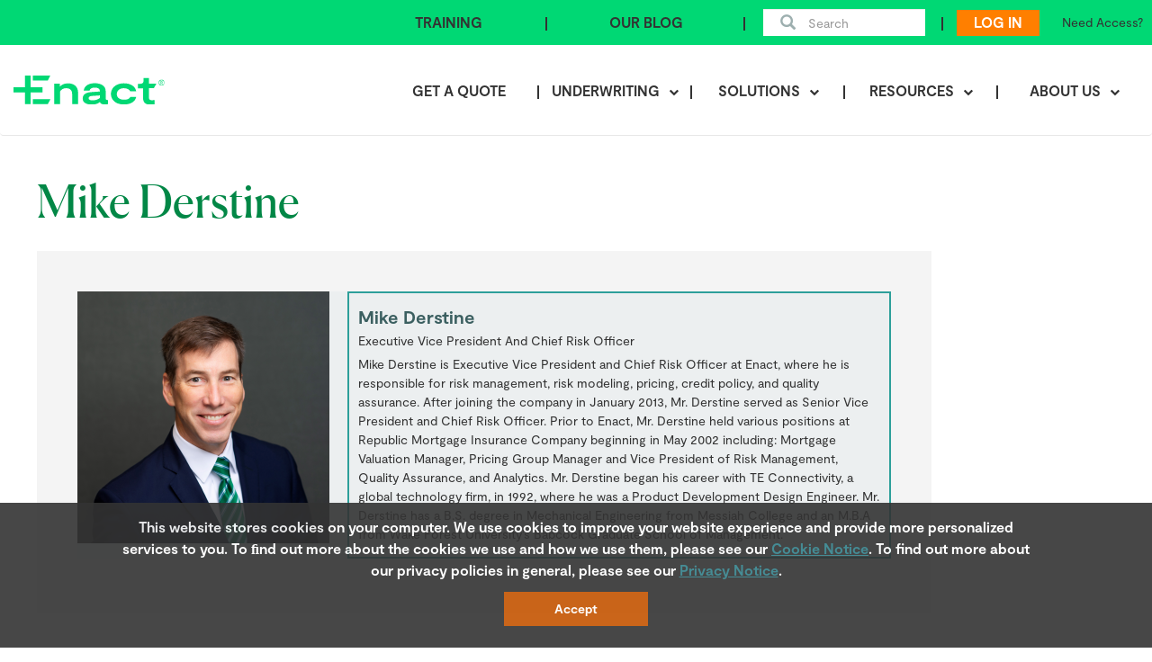

--- FILE ---
content_type: text/html; charset=UTF-8
request_url: https://enactmi.com/leadership/mike-derstine
body_size: 19633
content:
<!DOCTYPE html>
<!--[if IE 9 ]>    <html class="ie9"  lang="en" dir="ltr"> <![endif]-->
<!--[if (gt IE 9)|!(IE)]><!--> <html  lang="en" dir="ltr"> <!--<![endif]-->
  <head>
    <meta http-equiv="Content-Security-Policy" content="default-src *; img-src * 'self' data: https:; script-src 'self' 'unsafe-inline' *; style-src 'self' 'unsafe-inline' *">
    <link href="https://customer.cludo.com/css/templates/v1.1/essentials/cludo-search.min.css" type="text/css" rel="stylesheet">
    <link href="https://customer.cludo.com/css/overlay/cludo-search-default.min.css" type="text/css" rel="stylesheet">
	<script>
        dataLayer = [];
    </script>
    <script type="text/javascript" id="" src="/themes/custom/b2b_cms_theme/tealeaf_v6.js"></script>



    <!-- Google Tag Manager -->
    <script>(function(w,d,s,l,i){w[l]=w[l]||[];w[l].push({'gtm.start':
    new Date().getTime(),event:'gtm.js'});var f=d.getElementsByTagName(s)[0],
    j=d.createElement(s),dl=l!='dataLayer'?'&l='+l:'';j.async=true;j.src=
    'https://www.googletagmanager.com/gtm.js?id='+i+dl;f.parentNode.insertBefore(j,f);
    })(window,document,'script','dataLayer','GTM-NG24VWQ');</script>
    <!-- End Google Tag Manager -->

    <base href="/">
    <!-- Google Tag Manager ID -->
    <script type="text/javascript">
      var GTM_ID = 'GTM-NG24VWQ';
      var IP_STACK = 'new.mortgageinsurance.genworth.com,new.mi.genworth.com,enactmi.com';

    </script>
    <!-- Google Tag Manager ID -->

    <!-- InMoment script Scripts -->
        <!-- <script type="text/javascript" id="inmoment-intercept" async> (function() { var interceptFn = function(interceptHost, orgId, key, isTesting) { var url = '//' + interceptHost + '/intercept/v1/init/' + orgId + '/' + key + '?testing=' + isTesting; this.go = function() { var scriptEl = document.createElement("script"); scriptEl.type = "text/javascript"; scriptEl.async = true; scriptEl.src = url; if (document.body) { document.body.appendChild(scriptEl); } }; this.start = function() { if(navigator.userAgent.indexOf('MSIE') >=0 && navigator.userAgent.indexOf('MSIE 11') < 0) { return; } var _interceptFn = this; if(!isTesting){ window.addEventListener("load", function() {_interceptFn.go()}, false);	}else{ _interceptFn.go(); } }; }; try { (new interceptFn('dispawsusva.inmoment.com', 2476, 'l41QDCQgbjgHX92uuAFypw==', false)).start() } catch (i) {} })();</script> -->
    <!-- InMoment script Ends -->

    <script src="/core/assets/vendor/jquery/jquery.min.js?v=3.7.1"></script>
<script src="/themes/custom/b2b_cms_theme/js/google_tag_manager.js?v=1.0.0"></script>

    <meta charset="utf-8" />
<meta name="Generator" content="Drupal 10 (https://www.drupal.org)" />
<meta name="MobileOptimized" content="width" />
<meta name="HandheldFriendly" content="true" />
<meta name="viewport" content="width=device-width, initial-scale=1.0" />
<meta name="description" content="Meet Mike Derstine, Enact MI&#039;s Executive VP and Chief Risk Officer." />
<meta name="keywords" content="mike derstine,risk officer,chief risk officer,enact mi chief risk officer,enact chief risk officer,enact mi risk officer ,enact risk officer,enact evp and cro" />
<meta name="og:title" content="Mike Derstine" />
<meta name="og:description" content="Meet Mike Derstine, Enact MI&#039;s Executive VP and Chief Risk Officer." />
<meta name="og:url" content="https://enactmi.com/leadership/mike-derstine" />
<meta name="X-UA-Compatible" content="IE=9" />
<link rel="icon" href="/themes/custom/b2b_cms_theme/favicon.ico" type="image/vnd.microsoft.icon" />
<link rel="canonical" href="https://enactmi.com/leadership/mike-derstine" />
<link rel="shortlink" href="https://enactmi.com/node/3381" />
<script>window.a2a_config=window.a2a_config||{};a2a_config.callbacks=[];a2a_config.overlays=[];a2a_config.templates={};</script>

     
      <title>Mike Derstine</title>
        <link rel="stylesheet" media="all" href="/core/modules/system/css/components/align.module.css?t5vyft" />
<link rel="stylesheet" media="all" href="/core/modules/system/css/components/fieldgroup.module.css?t5vyft" />
<link rel="stylesheet" media="all" href="/core/modules/system/css/components/container-inline.module.css?t5vyft" />
<link rel="stylesheet" media="all" href="/core/modules/system/css/components/clearfix.module.css?t5vyft" />
<link rel="stylesheet" media="all" href="/core/modules/system/css/components/details.module.css?t5vyft" />
<link rel="stylesheet" media="all" href="/core/modules/system/css/components/hidden.module.css?t5vyft" />
<link rel="stylesheet" media="all" href="/core/modules/system/css/components/item-list.module.css?t5vyft" />
<link rel="stylesheet" media="all" href="/core/modules/system/css/components/js.module.css?t5vyft" />
<link rel="stylesheet" media="all" href="/core/modules/system/css/components/nowrap.module.css?t5vyft" />
<link rel="stylesheet" media="all" href="/core/modules/system/css/components/position-container.module.css?t5vyft" />
<link rel="stylesheet" media="all" href="/core/modules/system/css/components/reset-appearance.module.css?t5vyft" />
<link rel="stylesheet" media="all" href="/core/modules/system/css/components/resize.module.css?t5vyft" />
<link rel="stylesheet" media="all" href="/core/modules/system/css/components/system-status-counter.css?t5vyft" />
<link rel="stylesheet" media="all" href="/core/modules/system/css/components/system-status-report-counters.css?t5vyft" />
<link rel="stylesheet" media="all" href="/core/modules/system/css/components/system-status-report-general-info.css?t5vyft" />
<link rel="stylesheet" media="all" href="/core/modules/system/css/components/tablesort.module.css?t5vyft" />
<link rel="stylesheet" media="all" href="/modules/contrib/jquery_ui/assets/vendor/jquery.ui/themes/base/core.css?t5vyft" />
<link rel="stylesheet" media="all" href="/modules/contrib/jquery_ui/assets/vendor/jquery.ui/themes/base/draggable.css?t5vyft" />
<link rel="stylesheet" media="all" href="/modules/contrib/jquery_ui/assets/vendor/jquery.ui/themes/base/resizable.css?t5vyft" />
<link rel="stylesheet" media="all" href="/modules/contrib/addtoany/css/addtoany.css?t5vyft" />
<link rel="stylesheet" media="all" href="/libraries/addtohomescreen/style/addtohomescreen.css?t5vyft" />
<link rel="stylesheet" media="all" href="/modules/custom/b2b_cms_common/css/ajax-progress.css?t5vyft" />
<link rel="stylesheet" media="all" href="/modules/contrib/calendar/css/calendar.css?t5vyft" />
<link rel="stylesheet" media="all" href="/modules/contrib/calendar/css/calendar_multiday.css?t5vyft" />
<link rel="stylesheet" media="all" href="/modules/contrib/jquery_ui/assets/vendor/jquery.ui/themes/base/theme.css?t5vyft" />
<link rel="stylesheet" media="all" href="/modules/contrib/we_megamenu/assets/includes/bootstrap/css/bootstrap.min.css?t5vyft" />
<link rel="stylesheet" media="all" href="/modules/contrib/we_megamenu/assets/css/we_megamenu_backend.css?t5vyft" />
<link rel="stylesheet" media="all" href="/themes/custom/b2b_cms_theme/bootstrap/3.4.1/css/bootstrap.min.css?t5vyft" />
<link rel="stylesheet" media="all" href="/themes/custom/b2b_cms_theme/css/font-awesome.min.css?t5vyft" />
<link rel="stylesheet" media="all" href="/themes/custom/b2b_cms_theme/css/style.css?t5vyft" />


   </head>
  <body class="path-node page-node-type-leadership-members has-glyphicons">
    <!-- Google Tag Manager (noscript) -->
    <noscript><iframe src="https://www.googletagmanager.com/ns.html?id=GTM-NG24VWQ"
                      height="0" width="0" style="display:none;visibility:hidden"></iframe></noscript>
    <!-- End Google Tag Manager (noscript) -->

    <a href="#main-content" class="visually-hidden focusable skip-link">
      Skip to main content
    </a>
    
      <div class="dialog-off-canvas-main-canvas" data-off-canvas-main-canvas>
    
<!-- Header and Navbar -->

          <header>
      <!-- Top Nav bar starts here -->
<nav class="navbar navbar-default top-nav-wrapper">
  <div class="top-nav-container">
    <div class="collapse navbar-collapse top-nav-collapse" id="bs-example-navbar-collapse-1">
      <ul class="nav navbar-nav navbar-right topnav-list-wrapper">
        <li class="top-nav-list training-catalog-link">
          <a href="" target="_blank" class="top-nav-list-content custom-list-1">TRAINING</a>
        </li>
        <li class="top-nav-list our-blog-link">
          <a href="" target="_blank" class="top-nav-list-content custom-list-2">OUR BLOG</a>
        </li>
        <li class="top-nav-list search-list">
          <div class="form-group has-feedback has-search">
            <form class="form-search" id="cludo-search-form" data-drupal-form-fields="">
              <button class="glyphicon glyphicon-search form-control-feedback search-button" type="button" id="search-button"></button>
              <input type="search" class="form-control nav-list-font search-input" id="cludo-search-form" placeholder="Search" autocomplete="off">
            </form>
          </div>
        </li>
        <li class="top-nav-list login-list">
        </li>
      </ul>
    </div>
  </div>
</nav>
      <!-- Top Nav bar ends here -->
      <!-- Main Nav bar starts here -->
      <div class="navbar navbar-default navbar-static logo-navbar-wrapper" role="navigation">
        <div class="logo-navbar-container">
          <div class="navbar-header enact-logo-wrapper">
            <div>
              <button class="navbar-toggle logo-nav-btn" type="button" data-toggle="collapse"
                data-target=".js-navbar-collapse">
                <span class="fa fa-bars logo-btn-icon"></span>
              </button>
            </div>
            <div class="navbar-brand enact-logo-body">
              <a href="/" title="Home" rel="home" class="enact-logo-content">
                <img src="/themes/custom/b2b_cms_theme/images/enact-logo-svg.svg" alt="Enact Logo" class="enact-logo-img">
              </a>
            </div>
            <div class="mobile-login-wrappper">
            </div>
          </div>

          <div class="collapse navbar-collapse js-navbar-collapse logo-dropdown">
                            <div class="region region-navigation">
    <section id="block-mainmegamenu-2" class="block block-we-megamenu block-we-megamenu-blockmain-mega-menu clearfix">
  
    

      <div class="region-we-mega-menu">
		<nav  class="main-mega-menu navbar navbar-default navbar-we-mega-menu mobile-collapse click-action" data-menu-name="main-mega-menu" data-block-theme="b2b_cms_theme" data-style="Default" data-animation="Slide" data-delay="" data-duration="" data-autoarrow="" data-alwayshowsubmenu="" data-action="click" data-mobile-collapse="1">
	  <div class="container-fluid">
	    <div class="logo-dropdown">
<ul  class="we-mega-menu-ul nav nav-tabs navbar-nav navbar-right logo-dropdown-wrapper">
  

     <li  class="we-mega-menu-li dropdown dropdown-large logo-dropdown-list" data-level="0" data-element-type="we-mega-menu-li" description="Get A Quote: Rate Express" data-id="ac9a6840-7fd4-4369-a6f7-d5acdf7210d2" data-submenu="0" data-hide-sub-when-collapse="" data-group="0" data-class="" data-icon="" data-caption="" data-alignsub="" data-target="_self">
          <a class="we-mega-menu-li dropdown-toggle logo-dropdown-toggle" title="Get A Quote: Rate Express" href=/rate-express target="_self" aria-haspopup="true" aria-expanded="false" >
        Get A Quote
                
      </a>
            
  </li>

    
    <li  class="we-mega-menu-li dropdown dropdown-large logo-dropdown-list main-nav-menu-item" data-level="0" data-element-type="we-mega-menu-li" description="Underwriting" data-id="822ede6c-318b-4fce-aa06-0718bbb98b6d" data-submenu="1" data-hide-sub-when-collapse="" data-group="0" data-class="" data-icon="" data-caption="" data-alignsub="" data-target="_self">
          <a class="we-mega-menu-li dropdown-toggle logo-dropdown-toggle" title="Underwriting"  target="_self" aria-haspopup="true" aria-expanded="false" >
        <span>Underwriting</span>
                <i class="fa fa-chevron-down down-arrow-icon"></i>
      </a>
            <div  class="we-mega-menu-submenu logo-dropdown-submenu" data-element-type="we-mega-menu-submenu" data-submenu-width="" data-class="" style="width: px" style="display:none; visibility:visible;">
  <div class="we-mega-menu-submenu-inner logo-dropdown-submenu-inner">
    <div  class="we-mega-menu-row logo-dropdown-submenu-row" data-element-type="we-mega-menu-row" data-custom-row="0">
    <div  class="we-mega-menu-col span6 logo-dropdown-submenu-col" data-element-type="we-mega-menu-col" data-width="6" data-block="underwritingtoolsmegamenutext" data-blocktitle="0" data-hidewhencollapse="" data-class="">
      <div class="type-of-block"><div class="block-inner"><section id="block-underwritingtoolsmegamenutext" class="block block-simple-block block-simple-blockunderwriting-tools-mega-menu-text clearfix">
  
      
        

          <h2><span style="color:#c55400;">Underwriting</span></h2>
<p><span style="color:#3b5f60;"><span style="font-size:14px;">Find all the MI underwriting guides and information you need right here.</span></span></p>
<p><a class="simple-button-plugin btn sm-btn" style="background-color:rgb(197, 84, 0);border-radius:0px;color:rgb(255, 255, 255);cursor:pointer;display:inline-block;font-size:13px;text-decoration:none !important;" href="https://resources.enactmi.com/WC-RegionalUWQuestionForm-4202.html" name="Underwriter Mailbox" target="_new">Ask an RU</a></p>

      
</section>

</div></div>

  </div>
  <div  class="we-mega-menu-col span6 logo-dropdown-submenu-col" data-element-type="we-mega-menu-col" data-width="6" data-block="" data-blocktitle="1" data-hidewhencollapse="" data-class="">
    <div class="dropdown-subul-wrapper">
  <ul class="nav nav-tabs subul dropdown-subul">
    

   <li  class="we-mega-menu-li dropdown dropdown-large logo-dropdown-list" data-level="1" data-element-type="we-mega-menu-li" description="Underwriting Guides &amp; Credit Policy Updates" data-id="939a6dbb-a18f-48f3-8c17-46834e817f5b" data-submenu="0" data-hide-sub-when-collapse="" data-group="0" data-class="" data-icon="" data-caption="" data-alignsub="" data-target="_self">
          <a class="we-mega-menu-li sub-dropdown-list" title="Underwriting Guides &amp;amp; Credit Policy Updates" href=/guidelines target="_self" aria-haspopup="true" aria-expanded="false" >
        Underwriting Guides &amp; Credit Policy Updates
                
      </a>
            
  </li>


   <li  class="we-mega-menu-li dropdown dropdown-large logo-dropdown-list" data-level="1" data-element-type="we-mega-menu-li" description="Underwriting Tips" data-id="57ba9ce5-9422-4194-87c0-653deaec301d" data-submenu="0" data-hide-sub-when-collapse="" data-group="0" data-class="" data-icon="" data-caption="" data-alignsub="" data-target="_self">
          <a class="we-mega-menu-li sub-dropdown-list" title="Underwriting Tips" href=/underwriting-resources-hub target="_self" aria-haspopup="true" aria-expanded="false" >
        Underwriting Tips
                
      </a>
            
  </li>

  </ul>
</div>

  </div>

</div>

  </div>
</div>

  </li>

    
    <li  class="we-mega-menu-li dropdown dropdown-large logo-dropdown-list main-nav-menu-item" data-level="0" data-element-type="we-mega-menu-li" description="Solutions" data-id="294b8bfa-f551-4bfb-8bf9-dfe8e0a32685" data-submenu="1" data-hide-sub-when-collapse="" data-group="0" data-class="" data-icon="" data-caption="" data-alignsub="" data-target="_self">
          <a class="we-mega-menu-li dropdown-toggle logo-dropdown-toggle" title="Solutions"  target="_self" aria-haspopup="true" aria-expanded="false" >
        <span>Solutions</span>
                <i class="fa fa-chevron-down down-arrow-icon"></i>
      </a>
            <div  class="we-mega-menu-submenu logo-dropdown-submenu" data-element-type="we-mega-menu-submenu" data-submenu-width="" data-class="" style="width: px" style="display:none; visibility:visible;">
  <div class="we-mega-menu-submenu-inner logo-dropdown-submenu-inner">
    <div  class="we-mega-menu-row logo-dropdown-submenu-row" data-element-type="we-mega-menu-row" data-custom-row="0">
    <div  class="we-mega-menu-col span3 logo-dropdown-submenu-col" data-element-type="we-mega-menu-col" data-width="3" data-block="lobenefitsmegamenutext" data-blocktitle="0" data-hidewhencollapse="" data-class="">
      <div class="type-of-block"><div class="block-inner"><section id="block-lobenefitsmegamenutext" class="block block-simple-block block-simple-blocklo-benefits-mega-menu-text clearfix">
  
      
        

          <h2><font color="#c55400">Solutions</font></h2>
<p><span style="color:#3b5f60;"><span style="font-size:14px;">The hub for all your needs. Stand out amongst your peers and help your borrowers with these tools.</span></span></p>
<p>&nbsp;</p>

      
</section>

</div></div>

  </div>
  <div  class="we-mega-menu-col span3 logo-dropdown-submenu-col" data-element-type="we-mega-menu-col" data-width="3" data-block="" data-blocktitle="1" data-hidewhencollapse="" data-class="">
    <div class="dropdown-subul-wrapper">
  <ul class="nav nav-tabs subul dropdown-subul">
    

   <li  class="we-mega-menu-li dropdown dropdown-large logo-dropdown-list" data-level="1" data-element-type="we-mega-menu-li" description="All Services &amp; Products" data-id="430a4e14-dfd3-4f23-a38a-2860806368aa" data-submenu="0" data-hide-sub-when-collapse="" data-group="0" data-class="" data-icon="" data-caption="" data-alignsub="" data-target="_self">
          <a class="we-mega-menu-li sub-dropdown-list" title="All Services &amp;amp; Products" href=/products-and-services target="_self" aria-haspopup="true" aria-expanded="false" >
        All Services &amp; Products
                
      </a>
            
  </li>


   <li  class="we-mega-menu-li dropdown dropdown-large logo-dropdown-list" data-level="1" data-element-type="we-mega-menu-li" description="Self-Employed Borrower Tools" data-id="48e288f9-57d1-4e68-83ac-ead5846d1195" data-submenu="0" data-hide-sub-when-collapse="" data-group="0" data-class="" data-icon="" data-caption="" data-alignsub="" data-target="_self">
          <a class="we-mega-menu-li sub-dropdown-list" title="Self-Employed Borrower Tools" href=/self-employed-borrower-calculators target="_self" aria-haspopup="true" aria-expanded="false" >
        Self-Employed Borrower Tools
                
      </a>
            
  </li>


   <li  class="we-mega-menu-li dropdown dropdown-large logo-dropdown-list" data-level="1" data-element-type="we-mega-menu-li" description="LO Resources" data-id="e62f7caa-ecd4-4bc2-b398-8fbc66a7bb21" data-submenu="0" data-hide-sub-when-collapse="" data-group="0" data-class="" data-icon="" data-caption="" data-alignsub="" data-target="_self">
          <a class="we-mega-menu-li sub-dropdown-list" title="LO Resources" href=/loan-officers target="_self" aria-haspopup="true" aria-expanded="false" >
        LO Resources
                
      </a>
            
  </li>


   <li  class="we-mega-menu-li dropdown dropdown-large logo-dropdown-list" data-level="1" data-element-type="we-mega-menu-li" description="Training Resources" data-id="01d71808-d80b-49a9-bac6-3c729f49965b" data-submenu="0" data-hide-sub-when-collapse="" data-group="0" data-class="" data-icon="" data-caption="" data-alignsub="" data-target="_self">
          <a class="we-mega-menu-li sub-dropdown-list" title="Training Resources" href=/training-resources target="_self" aria-haspopup="true" aria-expanded="false" >
        Training Resources
                
      </a>
            
  </li>

  </ul>
</div>

  </div>
  <div  class="we-mega-menu-col span3 logo-dropdown-submenu-col" data-element-type="we-mega-menu-col" data-width="3" data-block="" data-blocktitle="1" data-hidewhencollapse="" data-class="">
    <div class="dropdown-subul-wrapper">
  <ul class="nav nav-tabs subul dropdown-subul">
    

   <li  class="we-mega-menu-li dropdown dropdown-large logo-dropdown-list" data-level="1" data-element-type="we-mega-menu-li" description="First-Time Homebuyer Resources" data-id="ff635226-45de-4237-b191-ca7de157aa86" data-submenu="0" data-hide-sub-when-collapse="" data-group="0" data-class="" data-icon="" data-caption="" data-alignsub="" data-target="_self">
          <a class="we-mega-menu-li sub-dropdown-list" title="First-Time Homebuyer Resources" href=/help-first-time-homebuyers target="_self" aria-haspopup="true" aria-expanded="false" >
        First-Time Homebuyer Resources
                
      </a>
            
  </li>


   <li  class="we-mega-menu-li dropdown dropdown-large logo-dropdown-list" data-level="1" data-element-type="we-mega-menu-li" description="Home Suite Home®" data-id="8d56a43c-1f36-4de5-9692-239fac9f0717" data-submenu="0" data-hide-sub-when-collapse="" data-group="0" data-class="" data-icon="" data-caption="" data-alignsub="" data-target="_self">
          <a class="we-mega-menu-li sub-dropdown-list" title="Home Suite Home®" href=/home-suite-home target="_self" aria-haspopup="true" aria-expanded="false" >
        Home Suite Home®
                
      </a>
            
  </li>


   <li  class="we-mega-menu-li dropdown dropdown-large logo-dropdown-list" data-level="1" data-element-type="we-mega-menu-li" description="Homebuyer Privileges®" data-id="b8d63f89-882e-4b57-bb9f-6b84e86500d2" data-submenu="0" data-hide-sub-when-collapse="" data-group="0" data-class="" data-icon="" data-caption="" data-alignsub="" data-target="_self">
          <a class="we-mega-menu-li sub-dropdown-list" title="Homebuyer Privileges®" href=/homebuyer-privileges target="_self" aria-haspopup="true" aria-expanded="false" >
        Homebuyer Privileges®
                
      </a>
            
  </li>


   <li  class="we-mega-menu-li dropdown dropdown-large logo-dropdown-list" data-level="1" data-element-type="we-mega-menu-li" description="Homebuyer Education Resources" data-id="e9b1e8f0-590b-4bf4-a037-00a81466ff8d" data-submenu="0" data-hide-sub-when-collapse="" data-group="0" data-class="" data-icon="" data-caption="" data-alignsub="" data-target="_self">
          <a class="we-mega-menu-li sub-dropdown-list" title="Homebuyer Education Resources" href=/education-options-homebuyers target="_self" aria-haspopup="true" aria-expanded="false" >
        Homebuyer Education Resources
                
      </a>
            
  </li>

  </ul>
</div>

  </div>
  <div  class="we-mega-menu-col span3 logo-dropdown-submenu-col" data-element-type="we-mega-menu-col" data-width="3" data-block="" data-blocktitle="1" data-hidewhencollapse="" data-class="">
    <div class="dropdown-subul-wrapper">
  <ul class="nav nav-tabs subul dropdown-subul">
    

   <li  class="we-mega-menu-li dropdown dropdown-large logo-dropdown-list" data-level="1" data-element-type="we-mega-menu-li" description="Credit Unions" data-id="abc6b26e-9e05-47b2-9337-9e1f6c9bab10" data-submenu="0" data-hide-sub-when-collapse="" data-group="0" data-class="" data-icon="" data-caption="" data-alignsub="" data-target="_self">
          <a class="we-mega-menu-li sub-dropdown-list" title="Credit Unions" href=/value-cu target="_self" aria-haspopup="true" aria-expanded="false" >
        Credit Unions
                
      </a>
            
  </li>


   <li  class="we-mega-menu-li dropdown dropdown-large logo-dropdown-list" data-level="1" data-element-type="we-mega-menu-li" description="Housing Finance Agencies" data-id="da3067d8-ccfe-4fd2-979e-1921c630af85" data-submenu="0" data-hide-sub-when-collapse="" data-group="0" data-class="" data-icon="" data-caption="" data-alignsub="" data-target="_self">
          <a class="we-mega-menu-li sub-dropdown-list" title="Housing Finance Agencies" href=/housing-finance-agencies target="_self" aria-haspopup="true" aria-expanded="false" >
        Housing Finance Agencies
                
      </a>
            
  </li>


   <li  class="we-mega-menu-li dropdown dropdown-large logo-dropdown-list" data-level="1" data-element-type="we-mega-menu-li" description="" data-id="466959f2-583d-4084-acec-9f23b67c1f63" data-submenu="0" data-hide-sub-when-collapse="" data-group="0" data-class="" data-icon="" data-caption="" data-alignsub="" data-target="_self">
          <a class="we-mega-menu-li sub-dropdown-list" title="" href=/peak-portfolio-program target="_self" aria-haspopup="true" aria-expanded="false" >
        Peak Portfolio℠
                
      </a>
            
  </li>

  </ul>
</div>

  </div>

</div>

  </div>
</div>

  </li>

    
    <li  class="we-mega-menu-li dropdown dropdown-large logo-dropdown-list main-nav-menu-item" data-level="0" data-element-type="we-mega-menu-li" description="Resources" data-id="55958381-9350-4a67-931c-7c53cee4a216" data-submenu="1" data-hide-sub-when-collapse="" data-group="0" data-class="" data-icon="" data-caption="" data-alignsub="" data-target="_self">
          <a class="we-mega-menu-li dropdown-toggle logo-dropdown-toggle" title="Resources"  target="_self" aria-haspopup="true" aria-expanded="false" >
        <span>Resources</span>
                <i class="fa fa-chevron-down down-arrow-icon"></i>
      </a>
            <div  class="we-mega-menu-submenu logo-dropdown-submenu" data-element-type="we-mega-menu-submenu" data-submenu-width="" data-class="" style="width: px" style="display:none; visibility:visible;">
  <div class="we-mega-menu-submenu-inner logo-dropdown-submenu-inner">
    <div  class="we-mega-menu-row logo-dropdown-submenu-row" data-element-type="we-mega-menu-row" data-custom-row="0">
    <div  class="we-mega-menu-col span3 logo-dropdown-submenu-col" data-element-type="we-mega-menu-col" data-width="3" data-block="resourcesmegamenutext" data-blocktitle="0" data-hidewhencollapse="" data-class="">
      <div class="type-of-block"><div class="block-inner"><section id="block-resourcesmegamenutext" class="block block-simple-block block-simple-blockresources-mega-menu-text clearfix">
  
      
        

          <h2><span style="color:#c55400;">Resources</span></h2>
<p><span style="color:#3b5f60;"><span style="font-size:14px;">Make the most of your MI experience. Explore our resources for more information.</span></span></p>

      
</section>

</div></div>

  </div>
  <div  class="we-mega-menu-col span3 logo-dropdown-submenu-col" data-element-type="we-mega-menu-col" data-width="3" data-block="" data-blocktitle="1" data-hidewhencollapse="" data-class="">
    <div class="dropdown-subul-wrapper">
  <ul class="nav nav-tabs subul dropdown-subul">
    

   <li  class="we-mega-menu-li dropdown dropdown-large logo-dropdown-list" data-level="1" data-element-type="we-mega-menu-li" description="Rate Cards &amp; Risk Based Pricing" data-id="1125dc9d-d457-4cc5-b9c1-6b3b937bded9" data-submenu="0" data-hide-sub-when-collapse="" data-group="0" data-class="" data-icon="" data-caption="" data-alignsub="" data-target="_self">
          <a class="we-mega-menu-li sub-dropdown-list" title="Rate Cards &amp;amp; Risk Based Pricing" href=/Rate360 target="_self" aria-haspopup="true" aria-expanded="false" >
        Rate360℠
                
      </a>
            
  </li>


   <li  class="we-mega-menu-li dropdown dropdown-large logo-dropdown-list" data-level="1" data-element-type="we-mega-menu-li" description="LOS, POS, PPE, and Other Integrations" data-id="fee83329-617b-408f-82ac-055d1badd1df" data-submenu="0" data-hide-sub-when-collapse="" data-group="0" data-class="" data-icon="" data-caption="" data-alignsub="" data-target="_self">
          <a class="we-mega-menu-li sub-dropdown-list" title="LOS, POS, PPE, and Other Integrations" href=/technology-partners target="_self" aria-haspopup="true" aria-expanded="false" >
        Technology Partners
                
      </a>
            
  </li>


   <li  class="we-mega-menu-li dropdown dropdown-large logo-dropdown-list" data-level="1" data-element-type="we-mega-menu-li" description="About MI" data-id="8eea9569-d969-4c3a-8509-0063731d7010" data-submenu="0" data-hide-sub-when-collapse="" data-group="0" data-class="" data-icon="" data-caption="" data-alignsub="" data-target="_self">
          <a class="we-mega-menu-li sub-dropdown-list" title="About MI" href=/mi-benefits target="_self" aria-haspopup="true" aria-expanded="false" >
        About MI
                
      </a>
            
  </li>


   <li  class="we-mega-menu-li dropdown dropdown-large logo-dropdown-list" data-level="1" data-element-type="we-mega-menu-li" description="Regulatory Resources" data-id="ce47f612-c933-4745-bece-c1edd62ead92" data-submenu="0" data-hide-sub-when-collapse="" data-group="0" data-class="" data-icon="" data-caption="" data-alignsub="" data-target="_self">
          <a class="we-mega-menu-li sub-dropdown-list" title="Regulatory Resources" href=/regulatory-resources target="_self" aria-haspopup="true" aria-expanded="false" >
        Regulatory Resources
                
      </a>
            
  </li>

  </ul>
</div>

  </div>
  <div  class="we-mega-menu-col span3 logo-dropdown-submenu-col" data-element-type="we-mega-menu-col" data-width="3" data-block="" data-blocktitle="1" data-hidewhencollapse="" data-class="">
    <div class="dropdown-subul-wrapper">
  <ul class="nav nav-tabs subul dropdown-subul">
    

   <li  class="we-mega-menu-li dropdown dropdown-large logo-dropdown-list" data-level="1" data-element-type="we-mega-menu-li" description="Master Policy Resources" data-id="f0912ff8-782f-49ca-999c-1b39941c43d0" data-submenu="0" data-hide-sub-when-collapse="" data-group="0" data-class="" data-icon="" data-caption="" data-alignsub="" data-target="_self">
          <a class="we-mega-menu-li sub-dropdown-list" title="Master Policy Resources" href=/masterpolicy-info target="_self" aria-haspopup="true" aria-expanded="false" >
        Master Policy Resources
                
      </a>
            
  </li>


   <li  class="we-mega-menu-li dropdown dropdown-large logo-dropdown-list" data-level="1" data-element-type="we-mega-menu-li" description="New Master Policy Application" data-id="e3302ef9-106a-4541-9a65-ba60621b76e6" data-submenu="0" data-hide-sub-when-collapse="" data-group="0" data-class="" data-icon="" data-caption="" data-alignsub="" data-target="_self">
          <a class="we-mega-menu-li sub-dropdown-list" title="New Master Policy Application" href=/masterpolicy-agreement target="_self" aria-haspopup="true" aria-expanded="false" >
        New Master Policy Application
                
      </a>
            
  </li>


   <li  class="we-mega-menu-li dropdown dropdown-large logo-dropdown-list" data-level="1" data-element-type="we-mega-menu-li" description="Contract Services Agreement" data-id="e13125da-ce50-4167-ad0e-fd3d1d84e51c" data-submenu="0" data-hide-sub-when-collapse="" data-group="0" data-class="" data-icon="" data-caption="" data-alignsub="" data-target="_self">
          <a class="we-mega-menu-li sub-dropdown-list" title="Contract Services Agreement" href=/contractservices-agreement target="_self" aria-haspopup="true" aria-expanded="false" >
        Contract Services Agreement
                
      </a>
            
  </li>


   <li  class="we-mega-menu-li dropdown dropdown-large logo-dropdown-list" data-level="1" data-element-type="we-mega-menu-li" description="MI Application Forms" data-id="262c82e5-df41-432a-802e-3e20f292f9a7" data-submenu="0" data-hide-sub-when-collapse="" data-group="0" data-class="" data-icon="" data-caption="" data-alignsub="" data-target="_self">
          <a class="we-mega-menu-li sub-dropdown-list" title="MI Application Forms" href=/mi-application-forms target="_self" aria-haspopup="true" aria-expanded="false" >
        MI Application Forms
                
      </a>
            
  </li>

  </ul>
</div>

  </div>
  <div  class="we-mega-menu-col span3 logo-dropdown-submenu-col" data-element-type="we-mega-menu-col" data-width="3" data-block="" data-blocktitle="1" data-hidewhencollapse="" data-class="">
    <div class="dropdown-subul-wrapper">
  <ul class="nav nav-tabs subul dropdown-subul">
    

   <li  class="we-mega-menu-li dropdown dropdown-large logo-dropdown-list" data-level="1" data-element-type="we-mega-menu-li" description="COVID-19 Resources" data-id="f1890916-c9b5-4d4b-86d8-d926e8b1a91e" data-submenu="0" data-hide-sub-when-collapse="" data-group="0" data-class="" data-icon="" data-caption="" data-alignsub="" data-target="_self">
          <a class="we-mega-menu-li sub-dropdown-list" title="COVID-19 Resources" href=/covid-19 target="_self" aria-haspopup="true" aria-expanded="false" >
        COVID-19 Resources
                
      </a>
            
  </li>


   <li  class="we-mega-menu-li dropdown dropdown-large logo-dropdown-list" data-level="1" data-element-type="we-mega-menu-li" description="Homeowner Assistance Program" data-id="4fd63f11-f5cd-4313-8452-ccc51d9ea86c" data-submenu="0" data-hide-sub-when-collapse="" data-group="0" data-class="" data-icon="" data-caption="" data-alignsub="" data-target="_self">
          <a class="we-mega-menu-li sub-dropdown-list" title="Homeowner Assistance Program" href=/homeowner-assistance target="_self" aria-haspopup="true" aria-expanded="false" >
        Homeowner Assistance Program
                
      </a>
            
  </li>


   <li  class="we-mega-menu-li dropdown dropdown-large logo-dropdown-list" data-level="1" data-element-type="we-mega-menu-li" description="Latest News" data-id="307d1f3b-22e6-4470-97dd-9ec22fcd0c00" data-submenu="0" data-hide-sub-when-collapse="" data-group="0" data-class="" data-icon="" data-caption="" data-alignsub="" data-target="_self">
          <a class="we-mega-menu-li sub-dropdown-list" title="Latest News" href=/news-feed target="_self" aria-haspopup="true" aria-expanded="false" >
        Bulletins and Announcements
                
      </a>
            
  </li>

  </ul>
</div>

  </div>

</div>

  </div>
</div>

  </li>

    
    <li  class="we-mega-menu-li dropdown dropdown-large logo-dropdown-list main-nav-menu-item" data-level="0" data-element-type="we-mega-menu-li" description="About Us" data-id="992c91a8-3fc0-400a-94c3-053085f25252" data-submenu="1" data-hide-sub-when-collapse="" data-group="0" data-class="" data-icon="" data-caption="" data-alignsub="" data-target="_self">
          <a class="we-mega-menu-li dropdown-toggle logo-dropdown-toggle" title="About Us"  target="_self" aria-haspopup="true" aria-expanded="false" >
        <span>About Us</span>
                <i class="fa fa-chevron-down down-arrow-icon"></i>
      </a>
            <div  class="we-mega-menu-submenu logo-dropdown-submenu" data-element-type="we-mega-menu-submenu" data-submenu-width="" data-class="" style="width: px" style="display:none; visibility:visible;">
  <div class="we-mega-menu-submenu-inner logo-dropdown-submenu-inner">
    <div  class="we-mega-menu-row logo-dropdown-submenu-row" data-element-type="we-mega-menu-row" data-custom-row="0">
    <div  class="we-mega-menu-col span4 logo-dropdown-submenu-col" data-element-type="we-mega-menu-col" data-width="4" data-block="aboutusmegamenutext" data-blocktitle="0" data-hidewhencollapse="" data-class="">
      <div class="type-of-block"><div class="block-inner"><section id="block-aboutusmegamenutext" class="block block-simple-block block-simple-blockabout-us-mega-menu-text clearfix">
  
      
        

          <h2><span style="color:#c55400;">About Us</span></h2>
<p><span style="color:#3b5f60;"><span style="font-size:14px;">There’s no place like home. That's why we're here to help lenders bring the dream of homeownership to more people.</span></span>&nbsp;</p>

      
</section>

</div></div>

  </div>
  <div  class="we-mega-menu-col span4 logo-dropdown-submenu-col" data-element-type="we-mega-menu-col" data-width="4" data-block="" data-blocktitle="1" data-hidewhencollapse="" data-class="">
    <div class="dropdown-subul-wrapper">
  <ul class="nav nav-tabs subul dropdown-subul">
    

   <li  class="we-mega-menu-li dropdown dropdown-large logo-dropdown-list" data-level="1" data-element-type="we-mega-menu-li" description="Company Profile" data-id="749f25f0-83e6-4cd2-8483-fe2aabde2515" data-submenu="0" data-hide-sub-when-collapse="" data-group="0" data-class="" data-icon="" data-caption="" data-alignsub="" data-target="_self">
          <a class="we-mega-menu-li sub-dropdown-list" title="Company Profile" href=/company-profile target="_self" aria-haspopup="true" aria-expanded="false" >
        Company Profile
                
      </a>
            
  </li>


   <li  class="we-mega-menu-li active active-trail dropdown dropdown-large logo-dropdown-list" data-level="1" data-element-type="we-mega-menu-li" description="Leadership" data-id="fa4dd423-1bb3-42e8-b391-749033d5b50b" data-submenu="0" data-hide-sub-when-collapse="" data-group="0" data-class="" data-icon="" data-caption="" data-alignsub="" data-target="_self">
          <a class="we-mega-menu-li sub-dropdown-list" title="Leadership" href=/leadership target="_self" aria-haspopup="true" aria-expanded="false" >
        Leadership
                
      </a>
            
  </li>


   <li  class="we-mega-menu-li dropdown dropdown-large logo-dropdown-list" data-level="1" data-element-type="we-mega-menu-li" description="Investors" data-id="86e5c51c-7b60-4098-a4ce-4766db923772" data-submenu="0" data-hide-sub-when-collapse="" data-group="0" data-class="" data-icon="" data-caption="" data-alignsub="" data-target="_self">
          <a class="we-mega-menu-li sub-dropdown-list" title="Investors" href=https://ir.enactmi.com/ target="_self" aria-haspopup="true" aria-expanded="false" >
        Investors
                
      </a>
            
  </li>


   <li  class="we-mega-menu-li dropdown dropdown-large logo-dropdown-list" data-level="1" data-element-type="we-mega-menu-li" description="Enact Foundation" data-id="df7a5d33-dc6d-4825-a4f4-7723dfaf71f4" data-submenu="0" data-hide-sub-when-collapse="" data-group="0" data-class="" data-icon="" data-caption="" data-alignsub="" data-target="_self">
          <a class="we-mega-menu-li sub-dropdown-list" title="Enact Foundation" href=/enact-foundation target="_self" aria-haspopup="true" aria-expanded="false" >
        Enact Foundation
                
      </a>
            
  </li>

  </ul>
</div>

  </div>
  <div  class="we-mega-menu-col span4 logo-dropdown-submenu-col" data-element-type="we-mega-menu-col" data-width="4" data-block="" data-blocktitle="1" data-hidewhencollapse="" data-class="">
    <div class="dropdown-subul-wrapper">
  <ul class="nav nav-tabs subul dropdown-subul">
    

   <li  class="we-mega-menu-li dropdown dropdown-large logo-dropdown-list" data-level="1" data-element-type="we-mega-menu-li" description="Newsroom" data-id="3227c40d-f03e-4c02-896c-bbc041bc267b" data-submenu="0" data-hide-sub-when-collapse="" data-group="0" data-class="" data-icon="" data-caption="" data-alignsub="" data-target="_self">
          <a class="we-mega-menu-li sub-dropdown-list" title="Newsroom" href=/newsroom target="_self" aria-haspopup="true" aria-expanded="false" >
        Newsroom
                
      </a>
            
  </li>


   <li  class="we-mega-menu-li dropdown dropdown-large logo-dropdown-list" data-level="1" data-element-type="we-mega-menu-li" description="Careers" data-id="a848c847-3d4d-4c91-a5e8-258bf6607947" data-submenu="0" data-hide-sub-when-collapse="" data-group="0" data-class="" data-icon="" data-caption="" data-alignsub="" data-target="_self">
          <a class="we-mega-menu-li sub-dropdown-list" title="Careers" href=/enact-careers target="_self" aria-haspopup="true" aria-expanded="false" >
        Careers
                
      </a>
            
  </li>


   <li  class="we-mega-menu-li dropdown dropdown-large logo-dropdown-list" data-level="1" data-element-type="we-mega-menu-li" description="Contact Us" data-id="5360b221-0f8d-4f99-b491-4959bfdbcabb" data-submenu="0" data-hide-sub-when-collapse="" data-group="0" data-class="" data-icon="" data-caption="" data-alignsub="" data-target="_self">
          <a class="we-mega-menu-li sub-dropdown-list" title="Contact Us" href=/contact-us target="_self" aria-haspopup="true" aria-expanded="false" >
        Contact Us
                
      </a>
              <div class="mega-menu-text">
<div><img class="dropdown-phone-icon" src="/themes/custom/b2b_cms_theme/images/phone-icon-svg.svg" /></div>

<div class="contact-no-wrapper"><a href="tel:800 444.5664"><b>800-444-5664</b></a></div>

<div class="dropdown-email-icon-wrapper"><a href="/contact-us"><img class="dropdown-email-icon" src="/themes/custom/b2b_cms_theme/images/email-svg.svg" /></a></div>

<div><a href="javascript:void(0);"><img class="dropdown-msg-icon" src="/themes/custom/b2b_cms_theme/images/msg-svg.svg" /></a></div>
</div>

        
  </li>

  </ul>
</div>

  </div>

</div>

  </div>
</div>

  </li>

  <li  class="we-mega-menu-ul nav nav-tabs navbar-nav navbar-right logo-dropdown-wrapper dropdown dropdown-large logo-dropdown-list mobile-search-box-wrapper training-catalog-link">
    <a class="we-mega-menu-li dropdown-toggle logo-dropdown-toggle" title="Training" href="https://training.enactmi.com" target="_blank">Training</a>
  </li>
    <li  class="we-mega-menu-ul nav nav-tabs navbar-nav navbar-right logo-dropdown-wrapper dropdown dropdown-large logo-dropdown-list mobile-search-box-wrapper training-catalog-link our-blog-link">
    <a class="we-mega-menu-li dropdown-toggle logo-dropdown-toggle" title="Our BLog" href="https://blog.enactmi.com" target="_blank">Our BLog</a>
  </li>
  <li  class="we-mega-menu-ul nav nav-tabs navbar-nav navbar-right logo-dropdown-wrapper dropdown dropdown-large logo-dropdown-list mobile-search-box-wrapper training-catalog-link our-blog-link">
    <div class="mobile-search-box">
      <div class="form-group has-feedback has-search">
      <form class="form-search" id="cludo-search-form2" data-drupal-form-fields="">
          <button class="fa fa-search form-control-feedback search-button" type="button" id="search-btn"></button>
          <input type="search" class="form-control nav-list-font search-input" id="cludo-search-form2" placeholder="Search" autocomplete="off">
      </form>
    </div>
    </div>

  </li>
</ul>
</div>

	  </div>
	</nav>
</div>

  </section>


  </div>

                      </div>
        </div>
        <!-- <div id="post-login" class="nav navbar-nav navbar-right nav-menu"></div> -->
      </nav>
      <!-- Main Nav bar ends here -->
    </header>
  <!--End Header & Navbar -->

<!-- Content section starts (Banner and content) -->
<div class="wrapper">
  <div class="content-wrapper ">
    <div class="">

      <div id="main-wrapper" class="layout-main-wrapper layout-container clearfix">
        <div class="top-content">

          <div class="container-fluid">
            <div class="row">
              <div class="col-lg-12 col-md-12 col-sm-12 col-xs-12 pad0">
                <div class="col-lg-10 col-md-10 col-sm-12 col-xs-12">
                  <div id="main" class="layout-main clearfix">
                    
                    <main id="content" class="column main-content" role="main">
                      <section class="section">
                        <a id="main-content" tabindex="-1"></a>
                          <div class="region region-content">
      
            
  
  
  <h1  class="page-header" id="page-heading">
  
   <span> Mike Derstine </span>
 
  
    
  
  </h1> 



<!--Highlighted-->
  <div class="col-md-12 pad0">
    <div data-drupal-messages-fallback class="hidden"></div>

  </div>
<!--End Highlighted-->
  <div class="row">
      
     
       
   
      <div class="col-lg-12 col-md-10 col-sm-12 col-xs-12">
      

          <div class="individual-bio-wrapper">
    <div class="row">
      <div class="col-lg-12 col-md-12 col-sm-12 col-xs-12">
        <div class="team-wrapper-background clearfix">
          <div class="row">
            <div class="col-lg-12 col-md-12 col-sm-12 col-xs-12">
              <div class="rep-ind-section team-individual-section">
                <div class="col-lg-12 col-md-12 col-sm-12 col-xs-12 pad0">
                  <div class="gen-sec find-individual">
                    <div class="pull-left pad-l0 text-center mar-r20">
                      <img src="https://content.enactmi.com/images/Leadership%202023/Derstine.Enact%20Nov%202022.png" alt="" class="profile-img img-responsive">
                    </div>
                    <div class="product-sec pull-right pad0">
                      <h4 class="text-capitalize font-bold product-name pad-t15"><span>Mike Derstine</span></h4>
                      <div class="company-name text-capitalize mar-b5"><span>Executive Vice President and Chief Risk Officer</span></div>
                          <p class="Default">Mike Derstine is Executive Vice President and Chief Risk Officer at Enact, where he is responsible for risk management, risk modeling, pricing, credit policy, and quality assurance. After joining the company in January 2013, Mr. Derstine served as Senior Vice President and Chief Risk Officer. Prior to Enact, Mr. Derstine held various positions at Republic Mortgage Insurance Company beginning in May 2002 including: Mortgage Valuation Manager, Pricing Group Manager and Vice President of Risk Management, Quality Assurance, and Analytics. Mr. Derstine began his career with TE Connectivity, a global technology firm, in 1992, where he was a Product Development Design Engineer. Mr. Derstine has a B.S. degree in Mechanical Engineering from Messiah College and an M.B.A from Wake Forest University’s Babcock Graduate School of Management.</p>
                      <ul class="phone mar-b5 list-inline">
                                                                                              </ul>
                                          </div>
                  </div>
                </div>
              </div>
            </div>
                      </div>
        </div>
      </div>
    </div>
  </div>

    </div>
    </div>



  </div>

                      </section>
                    </main>
                  </div>
                </div>
                              </div>
            </div>
          </div>
        </div>
        <div class="middle-content">
          <div class="container-fluid">
            <div class="row">
              <div class="col-lg-12 col-md-12 col-sm-12 col-xs-12 pad0">
                
              </div>
            </div>
          </div>
        </div>
                              </div>
    </div>
  </div>
</div>
<!-- Content section Ends (Banner and content) -->

<!-- Page Footer -->
  <footer class="footer " role="contentinfo">
    <div class="top-footer-wrapper">
      <div class="row top-footer-row">
        <div class="col-xl-4 col-lg-3 col-md-3 col-sm-3 col-xs-12 footer-section">
          <div class="row">
              <div class="region region-footer-column-one">
    
    





  <nav role="navigation" aria-labelledby="block-footeraboutussection1-menu" id="block-footeraboutussection1" class="footermenublock footeraboutussection1">
      
  <div class="col-xl-12 col-lg-12 col-md-12 col-sm-12 col-xs-12">
    <h4  class="footer-header" id="block-footeraboutussection1-menu">About Us</h4>
  </div>
  

   <div class="col-xl-12 col-lg-12 col-md-12 col-sm-5 col-xs-5">            
              <ul class="footer-list-wrapper">
                                              <li class="footer-list">
              <a href="/company-profile"  class="footer-signup-overlay-link footer-list-link" title="Company Profile">Company Profile</a>
                                      </li>
                                        <li class="footer-list">
              <a href="/leadership"  class="footer-signup-overlay-link footer-list-link" title="Leadership &amp; Board">Leadership</a>
                                      </li>
                                        <li class="footer-list">
              <a href="/newsroom"  class="footer-signup-overlay-link footer-list-link" title="Newsroom">Newsroom</a>
                                      </li>
                                        <li class="footer-list">
              <a href="/enact-careers"  class="footer-signup-overlay-link footer-list-link" title="Careers">Careers</a>
                                      </li>
              </ul>
      


      </div>
  </nav>

    





           <div class="col-xl-12 col-lg-12 col-md-12 col-sm-12 col-xs-7 company-section-2"><span class="company-section-border"></span>    
  
    <h4  class="footer-header visually-hidden" id="block-footeraboutussection2-menu">Footer Aboutus Section 2</h4>
  
  

            
              <ul class="footer-list-wrapper blog-wrapper">
                                              <li class="footer-list">
              <a href="https://servicing.enactmi.com/"  class="footer-signup-overlay-link" title="MI Servicing Site">MI Servicing&nbsp;<span class="fa fa-external-link-square"></span></a>
                                      </li>
                                        <li class="footer-list">
              <a href="https://blog.enactmi.com/"  class="our-blog-link" target="_blank" title="Our Blog">Our Blog&nbsp;<span class="fa fa-external-link-square"></span></a>
                                      </li>
                                        <li class="footer-list">
              <a href="https://training.enactmi.com"  class="training-catalog-link" target="_blank" title="Training Portal">Training&nbsp;<span class="fa fa-external-link-square"></span></a>
                                      </li>
              </ul>
      


      </div>

  </div>

          </div>
        </div>
        <div class="col-xl-1 col-lg-1 col-md-1 col-sm-1">
          <span class="footer-border-1"></span>
        </div>
        <div class="col-xl-4 col-lg-3 col-md-3 col-sm-3 col-xs-12 footer-section">
          <div class="row">
              <div class="region region-footer-column-two">
    <section id="block-contactusfooterblock" class="footermenublock column12 block block-simple-block block-simple-blockcontact-us-footer-block clearfix">
  <div class="col-xl-12 col-lg-12 col-md-12 col-sm-12 col-xs-12">
      
          <h4  class="block-title footer-header">Contact Us</h4>      
        

          <ul class="footer-list-wrapper">
<li class="footer-list contact-icon-wrapper"><a class="email-contactus-link envelope-icon" href="/contact-us"><span class="fa fa-envelope-o envelope-svg">&nbsp;</span>&nbsp;</a><a href="https://gmicustsvc.service-now.com/sn_va_web_client_app_embed.do?sysparm_branding_key=enact&amp;sysparm_skip_load_history=true&amp;sysparm_email=none&amp;sysparm_url=https://enactmi.com/contact-us" target="_blank"><span class="fa fa-comments" style="font-size:20px;">&nbsp;</span> </a><img class="contact-icon" src="/themes/custom/b2b_cms_theme/images/phone-icon-svg.svg"> <a href="tel:800-444-5664"><span class="contact-no">800-444-5664</span></a></li>
</ul>

      </div>
</section>


    





  <nav role="navigation" aria-labelledby="block-socialmedialinks-menu" id="block-socialmedialinks" class="footermenublock column12">
     <div class="col-xl-12 col-lg-12 col-md-12 col-sm-12 col-xs-12">    
  
    <h4  class="footer-header" id="block-socialmedialinks-menu">Follow Us</h4>
  
  

            
      <ul class="footer-list-wrapper social-icon-wrapper">
                      <li class="first footer-list">
                                                <a href="https://www.facebook.com/EnactMI"  class="facebook footer-list-link" target="_blank" title="Facebook"><span class="fa fa fa-facebook footer-list-link social-icon"></span><span class="social-icon-text">Facebook</span></a>
              </li>
                      <li class="last footer-list">
                                                <a href="https://www.linkedin.com/company/enact-mortgage-insurance/"  class="linkedin footer-list-link" target="_blank" title="LinkedIn"><span class="fa fa fa-linkedin footer-list-link social-icon"></span><span class="social-icon-text">LinkedIn</span></a>
              </li>
        </ul>
  

      </div>
  </nav>

  </div>

          </div>
        </div>
        <div class="col-xl-1 col-lg-1 col-md-1 col-sm-1">
          <span class="footer-border-2"></span>
        </div>
        <div class="col-xl-4 col-lg-4 col-md-4 col-sm-4 col-xs-12 footer-section">
          <div class="row">
              <div class="region region-footer-column-three">
    
    





  <nav role="navigation" aria-labelledby="block-homebuyers-2-menu" id="block-homebuyers-2" class="footermenublock column12">
     <div class="col-xl-12 col-lg-12 col-md-12 col-sm-12 col-xs-12">    
  
    <h4  class="footer-header" id="block-homebuyers-2-menu">HOMEBUYERS</h4>
  
  

            
              
      <ul class="footer-list-wrapper">
              
                      <li class="footer-list">
              <a href="https://homebuyerprivileges.com/Welcome"  target="_blank" title="Homebuyer Privileges" class="icon-box">Homebuyer Privileges&nbsp;<span class="fa fa-external-link-square arrow-alt-right"></span></a>
                                      </li>
        
                      <li class="footer-list">
              <a href="https://hsh.smartermi.com?source=footer"  target="_blank" title="Home Suite Home" class="icon-box">Home Suite Home&nbsp;<span class="fa fa-external-link-square arrow-alt-right"></span></a>
                                      </li>
              </ul>
      


      </div>
  </nav>
<section id="block-footercentertextblock-2" class="footermenublock column12 block block-block-content block-block-contentcebee32a-e5dd-408b-9634-d41fd9e1a1e3 clearfix">
  <div class="col-xl-12 col-lg-12 col-md-12 col-sm-12 col-xs-12 footer-para-wrapper">
    
        

          
            <div class="field field--name-body field--type-text-with-summary field--label-hidden field--item"><div class="subcontent">
<p><small>Mortgage Insurance discussed in this website is underwritten by Enact Mortgage Insurance Corporation or Enact Mortgage Insurance Corporation of North Carolina. Contract underwriting services are provided by Enact Financial Services, Inc.</small></p>
</div>
</div>
      
      </div>
</section>


  </div>

          </div>
        </div>
      </div>
    </div>
    <div class="navbar navbar-default bottom-footer-wrapper">
      <div class="bottom-footer-container-wrapper">
          <div class="region region-footer-copyrights">
    <section id="block-sessiontimeout" class="dis-none block block-b2b-login block-session-time-out clearfix">
  
    

      
  </section>

<section id="block-footercopyrights" class="block block-simple-block block-simple-blockfooter-copyrights clearfix">
  
      
        

          <div class="bottom-footer-container">
<div class="footer-left-wrapper"><small>©2025 Enact Holdings, Inc. All rights reserved.</small></div>
<div class="footer-right-wrapper">
<ul class="footer-list-wrapper nav navbar-right footer-right-body row">
<li class="footer-right-list"><a class="footer-border-right footer-right-link custom-list-1" href="/sitemap">Site Map</a></li>
<li class="footer-right-list footer-rl-1"><a class="footer-border-right footer-right-link custom-list-1" href="/terms-of-use">Terms of Use</a></li>
<li class="footer-right-list footer-rl-2"><a class="footer-border-right footer-right-link custom-list-1" href="/online-privacy-notice">Online Privacy</a></li>
<li class="footer-right-list footer-rl-2"><a class="footer-border-right footer-right-link custom-list-1" href="/california-notice-collection">California Notice of Collection</a></li>
<li class="footer-right-list footer-rl-3"><a class="footer-border-right footer-right-link custom-list-1" href="/privacy-and-security">Customer Privacy and Security</a></li>
<li class="footer-right-list"><a class="footer-right-link custom-list-1" href="/accessibility">Accessibility</a></li>
</ul>
</div>
</div>

      
</section>


  </div>

      </div>
    </div>
  </footer>

<!-- End Page Footer -->

<!-- Include signin modal -->
<!-- Signin modal -->
<div class="modal fade" id="sign-in" tabindex="-1" role="dialog">
  <div class="modal-dialog signin-modal pull-right">
    <div class="modal-content">
      <div class="modal-header signin-header">
        <span type="button" class="close opacity-modal" data-dismiss="modal">
          <i class="fa fa-times" aria-hidden="true"></i>
        </span>
        <h4 class="modal-title text-capitalize pull-left semi-bold">Log In</h4>
      </div>
      <div class="modal-body signin-body">
        <div id="loader-loginfrm"></div>
        <p class="signin-para"><span class="small-text">* Required</span></p>
        <form action="/b2b_login/authenticate" class="form-horizontal" id="B2B-Login" method="POST">
          <div class="error-message error-mess"></div>
          <div class="err-allfields-required validation-error error-mess dis-none">Please complete all required fields (marked with *).</div>
          <div class="err-username error-mess validation-error dis-none">Login failed. Please follow the format: yourname@example.com.</div>
          <div class="row">
            <div class="col-lg-12 col-md-12 col-sm-12 col-xs-12">
              <div class="form-group mar-b10"><label class="col-lg-4 col-md-4 col-sm-4 col-xs-4 control-label" for="username">Username *</label>
                <div class="col-lg-7 col-md-7 col-sm-7 col-xs-7 pad0">
                  <input class="form-control signin-input" id="username" name="username" placeholder="Business Email" type="text" value="" maxlength="80" />
                                    <div class="error-mess required-field-err"></div>
                </div>
              </div>
              <div class="form-group"><label class="col-lg-4 col-md-4 col-sm-4 col-xs-4 control-label" for="password">Password *</label>
                <div class="col-lg-7 col-md-7 col-sm-7 col-xs-7 pad0">
                  <input class="form-control signin-input" id="password" name="password" placeholder="" type="password" value="" maxlength="100" autocomplete="new-password"/>
                  <div class="error-mess required-field-err"></div>
                  <div class="form-group mar0">
                    <div class="col-lg-12 pad-b10 mar-t10">
                      <input id="remember" name="remember" type="checkbox" value="remember">
                      <label class="pad0 remember-username checkbox-label" for="remember"> Remember Username</label>
                                            <div class="forgot-password">
                        <a href="javascript:void(0);" class="forget-password-link" data-toggle="modal" data-backdrop="static" data-target="#forgot-password">Forgot Password?</a>
                      </div>
                    </div>
                    <div class="col-lg-12 ">
                      <input class="btn btn-sm btn-custom mar-t10 col-lg-12" type="submit" value="Log In">
                      <div class="need-register">
                        <span class="mar-r10 not-reg">Need to register&#63; </span>
                        <a href="javascript:void(0);" class="signup-link" data-toggle="modal" data-backdrop="static" data-target="#registration">Sign Up Now</a>
                      </div>
                    </div>
                  </div>
                </div>
              </div>
            </div>
          </div>
        </form>
        <p class="mar-t10">Need help? Contact the ActionCenter for assistance via <a href="javascript:void(0);" class="chat-link">CHAT</a>, by calling <a href="tel:800-444-5664" class="phone font-bold">800-444-5664</a> or email us at <a href="mailto:Action.Center@EnactMI.com" class="action font-bold">Action.Center@EnactMI.com</a> </p>
      </div>
    </div>
  </div>
</div>
<!-- Include not migrated user message modal -->
<!-- Not migrated message modal -->
<div class="modal-wrapper">
  <div class="modal fade" id="not-migrated-user-message-dialog" tabindex="-1" role="dialog">
    <div class="modal-dialog ">
      <div class="modal-content">
        <div class="modal-header modal-upload-header">
          <span type="button" class="close opacity-modal" data-dismiss="modal">
            <i class="fa fa-times" aria-hidden="true"></i>
          </span>
          <h4 class="modal-title font-bold">Welcome back!</h4>
        </div>
        <div class="modal-body">
          <div class="modal-body-content">
            <div class="reg-message">
              <div style='font-weight:bold'>
              <p>We're redirecting you back to our current website to order and edit MI. </p><p>&nbsp;</p><p>Your organization will move to our new MI Site soon. </p>
              </div> 
            </div>
            <div>&nbsp;</div>
            <div class="row">
              <div class="col-lg-12 col-md-12 col-sm-12 col-xs-12">
                <div class="button-wrapper text-right">
                  <a href="" class="btn button-small redirection-link">
                    <button class="btn button-small secondary-btn submit">OK</button> 
                  </a>
                </div>
              </div>
            </div>
            <div>&nbsp;</div>
          </div>
        </div>
      </div>
    </div>
  </div>
</div>   <!-- Include forget password modal -->
<div class="modal-wrapper">
  <div class="modal fade" id="forgot-password" role="dialog" tabindex="-1" style="display: none;">
    <div class="modal-dialog ">
      <div class="modal-content forgot-password-modal">
        <div class="modal-header modal-upload-header">
          <span type="button" class="close opacity-modal" data-dismiss="modal">
            <i class="fa fa-times" aria-hidden="true"></i>
          </span>
          <h4 class="modal-title font-bold">Forgot Password</h4>
        </div>
        <div class="modal-body">
          <div id="loading-div"></div>
          <div class="modal-body-content">
            <form action="/b2b_login/forget_password" class="form-horizontal" id="B2B-Forget-password" method="POST">
              <div class="status-messages">
                <div class="res-status-msg"></div>
                <div class="err-business-email error-mess validation-error dis-none">Email format is incorrect. Please follow the format: yourname@example.com</div>
              </div>
              <div>
                <p>Please enter your email address to begin the password reset process.</p>
                <div class="form-content ">
                  <div class="form-group clearfix">
                    <label class="col-lg-4 col-md-4 col-sm-4 col-xs-6 text-right">Email <span class="label-star">&#42;</span></label>
                    <div class="col-lg-5 col-md-5 col-sm-5 col-xs-6 pad-l0">
                      <input id="business-email-forgot" type="text" class="form-control business-email" name="business_email" placeholder="Business Email" maxlength="80">
                      <div class="error-mess"></div>
                    </div>
                    <div class="col-lg-3 visible-lg visible-md"></div>
                  </div>
                  <div class="statement">
                    If you continue to have problems, contact our ActionCenter Monday-Friday 8 am - 8 pm EST. <br>                                        Call <a href="" class="anchor-change">800-444-5664</a> or email us at <a href="mailto:Action.Center@EnactMI.com"
                                                                                                                                                                                                        class="anchor-change">Action.Center@EnactMI.com</a>.
                  </div>
                </div>

                <div class="row">
                  <div class="col-lg-12 col-md-12 col-sm-12 col-xs-12">
                    <div class="button-wrapper text-right">
                      <button class="btn  button-small cancel-btn" data-dismiss="modal">Cancel</button>
                      <button class="btn  button-small secondary-btn continue-btn">Continue</button>
                    </div>
                  </div>
                </div>
              </div>
            </form>
          </div>
        </div>
      </div>
    </div>
  </div>
</div>
<div class="modal-wrapper">
  <div class="modal fade" id="forgot-password-message" tabindex="-1"role="dialog">
    <div class="modal-dialog ">
      <div class="modal-content forgot-password-modal">
        <div class="modal-header modal-upload-header">
          <span type="button" class="close opacity-modal" data-dismiss="modal">
            <i class="fa fa-times" aria-hidden="true"></i>
          </span>
          <h4 class="modal-title font-bold">Forgot Password</h4>
        </div>
        <div class="modal-body">
          <div class="modal-body-content">
            <div>
              <div class="mar-b30">
              <p class="user_email"></p>
                <p>If your username matches an existing Enact account, you will receive an email with your temporary password to login to our website.</p>
                <p id="actionCenter">Need help? Contact the <a href="" target="_blank"><u>ActionCenter</u>.</a></p>
              </div>
              <div class="row">
                <div class="col-lg-12 col-md-12 col-sm-12 col-xs-12">
                  <div class="button-wrapper text-right">
                    <button class="btn button-small secondary-btn bg-lt-teal" data-dismiss="modal">OK</button>
                  </div>
                </div>
              </div>
            </div>
          </div>
        </div>
      </div>
    </div>
  </div>
</div>
<div class="modal-wrapper">
  <div class="modal fade" id="forgot-pwd-frm-submission-dialog" tabindex="-1" role="dialog">
    <div class="modal-dialog ">
      <div class="modal-content modal-teal">
        <div class="modal-header modal-upload-header">
          <span type="button" class="close opacity-modal" data-dismiss="modal">
            <i class="fa fa-times" aria-hidden="true"></i>
          </span>
          <h4 class="modal-title font-bold">Forgot Password</h4>
        </div>
        <div class="modal-body">
          <div class="modal-body-content">
            <div class="reg-message">Please restart the submission process after retrieving the password.</div>
            <div class="row">
              <div class="col-lg-12 col-md-12 col-sm-12 col-xs-12">
                <div class="button-wrapper text-right">
                  <button class="btn button-small submit" data-dismiss="modal">OK</button>
                </div>
              </div>
            </div>
          </div>
        </div>
      </div>
    </div>
  </div>
</div>
<!-- Include create password modal -->
<div class="modal-wrapper change-expired-password">
  <div class="modal fade" id="create-new-password" tabindex="-1" role="dialog">
    <div class="modal-dialog modal-lg change-expired-password-modal change-password-modal">
      <div class="modal-content ">
        <div class="modal-header modal-upload-header">
          <span type="button" class="close opacity-modal" data-dismiss="modal">
            <i class="fa fa-times" aria-hidden="true"></i>
          </span>
          <h4 class="modal-title font-bold">Create New Password</h4>
        </div>
        <div class="modal-body">
          <div class="modal-body-content">
            <p>Your password has expired. You must create a new password to gain access to your Enact account.</p>
            <form action="/b2b_login/create_new_password" class="form-horizontal" id="B2B-Create-password-frm" method="POST">
              <div class="status-messages">
                <div class="res-status-msg error-mess"></div>
                <div class="err-password-info error-mess validation-error">
                  <div class="err-required-fields dis-none">Please complete  all required fields.</div>
                  <div class="err-pwd-min-chars dis-none">Password should have minimum 12 characters.</div>
                  <div class="err-pwd-chars-rule dis-none">Password must be combination of three out of the following four character sets (capital letters, small letters, numbers, special symbols)</div>
                  <div class="err-pwd-not-match dis-none">Passwords do not match.</div>
                  <div class="err-pwd-hostory dis-none">Must not be the same as any previous passwords</div>
                </div>
              </div>
              <!-- <p>Please change your temporary password.</p> -->
              <div class="col-lg-12 col-md-12 col-sm-12 col-xs-12 pad0">
                <div class="change-expired-password-wrapper">
                  <p><small><span class="top-reqd">*Required</span></small></p>
                  <div class="col-lg-7 col-md-8 col-sm-12 col-xs-12 pad-l0">
                    <div class="row">
                      <div class="form-group clearfix">
                          <label for="cnp-business-email" class="col-lg-6 col-md-5 col-sm-5 col-xs-12 text-right"><span class="mandatoryText">Email Address</span> <span class="label-star">*</span></label>
                        <div class="col-lg-5 col-md-5 col-sm-5 col-xs-12 pad-l0">
                          <label for="" class="semi-bold ellipsis mar-b0" id="cnp-business-email"></label>
                          <input id="cnp-business-email-hidden" type="hidden" class="form-control business-email" name="cnp_username" placeholder="" value="">
                        </div>
                      </div>
                    </div>
                    <div class="row">
                      <div class="form-group clearfix">
                        <label for="current-password" class="col-lg-6 col-md-5 col-sm-5 col-xs-12 text-right">Current Password <span class="label-star">*</span></label>
                        <div class="col-lg-5 col-md-5 col-sm-5 col-xs-12 pad-l0">
                          <input id="current-password" type="password" class="form-control pass-fields" name="current_password" placeholder="" maxlength="100"/>
                          <div class="error-mess required-field-err"></div>
                        </div>
                      </div>
                    </div>
                    <div class="row">
                      <div class="form-group clearfix">
                        <label for="new-password" class="col-lg-6 col-md-5 col-sm-5 col-xs-12 text-right">New Password <span class="label-star">*</span></label>
                        <div class="col-lg-5 col-md-5 col-sm-5 col-xs-12 pad-l0">
                          <input id="new-password" type="password" class="form-control pass-fields" name="new_password" placeholder="" maxlength="100"/>
                          <div class="error-mess required-field-err"></div>
                        </div>
                      </div>
                    </div>
                    <div class="row">
                      <div class="form-group clearfix">
                        <label for="confirm-new-password" class="col-lg-6 col-md-5 col-sm-5 col-xs-12 text-right">Confirm New Password <span class="label-star">*</span></label>
                        <div class="col-lg-5 col-md-5 col-sm-5 col-xs-12 pad-l0">
                          <input id="confirm-new-password" type="password" class="form-control pass-fields" name="confirm_new_password" placeholder="" maxlength="100"/>
                          <div class="error-mess required-field-err"></div>
                        </div>
                      </div>
                    </div>
                  </div>
                  <div class="col-lg-5 col-md-4 col-sm-12 col-xs-12 pad-l0">
                    <div class="semi-bold"><small>Password Rules</small></div>
                    <ul class="list-unstyled password-rules">
                      <li class="pwd-min">
                        <i class="fa fa-circle" aria-hidden="true"></i><span>Minimum 12 characters</span>
                      </li>
                      <li class="pwd-combinations">
                        <i class="fa fa-circle" aria-hidden="true"></i><span>Must be combination of three out of the following four character sets</span>
                        <div>(capital letters, small letters, numbers, special symbols)
                        </div>
                      </li>
                      <li class="pwd-case">
                        <i class="fa fa-circle" aria-hidden="true"></i><span>Passwords are case sensitive</span>
                      </li>
                      <li class="pwd-history">
                        <i class="fa fa-circle" aria-hidden="true"></i><span>Must not be the same as any previous passwords</span>
                      </li>
                    </ul>
                  </div>
                </div>
              </div>
              <div class="row">
                <p>Need help? Contact the ActionCenter via <a href="javascript:void(0);" class="chat-link">CHAT</a>, call 800-444-5664, or email Action.Center@EnactMI.com.</p>
              </div>
              <div class="row">
                <div class="col-lg-12 col-md-12 col-sm-12 col-xs-12">
                  <div class="button-wrapper text-right">
                    <button class="btn  button-small bg-grey cancel-btn" type="button" data-dismiss="modal">Cancel</button>
                    <input type="submit" class="btn  button-small bg-lt-teal submit-btn" value="Submit">
                  </div>
                </div>
              </div>
            </form>
          </div>
        </div>
      </div>
    </div>
  </div>
</div>
<!-- reset password message modal -->
<div class="modal-wrapper">
  <div class="modal fade" id="resetpassword-message-dialog" tabindex="-1" role="dialog">
    <div class="modal-dialog ">
      <div class="modal-content">
        <div class="modal-header modal-upload-header">
          <span type="button" class="close opacity-modal" data-dismiss="modal">
            <i class="fa fa-times" aria-hidden="true"></i>
          </span>
          <h4 class="modal-title font-bold">Create New Password</h4>
        </div>
        <div class="modal-body">
          <div class="modal-body-content">
            <div class="reg-message">Success! Your password has been changed.</div>           
            <div class="row">
              <div class="col-lg-12 col-md-12 col-sm-12 col-xs-12">
                <div class="button-wrapper text-right">
                  <button class="btn button-small secondary-btn submit" data-dismiss="modal">OK</button>
                </div>
              </div>
            </div>
          </div>
        </div>
      </div>
    </div>
  </div>
</div>
<!-- Include Leave Page modal -->
<div class="modal-wrapper">
  <div class="modal fade" id="leave-modal" tabindex="-1" role="dialog" >
    <div class="modal-dialog">
      <div class="modal-content ">
        <div class="modal-header modal-upload-header">
          <span type="button" class="close opacity-modal" data-dismiss="modal">
            <i class="fa fa-times" aria-hidden="true"></i>
          </span>
          <h4 class="modal-title font-bold">Leave Page?</h4>
        </div>
        <div class="modal-body">
          <div class="modal-body-content">
            <div class="business-email-info info-txt">              
              <p>Are you sure you want to navigate away from this page? You will lose all unsaved information.</p>
            </div>
            <div class="row">
              <div class="col-lg-12 col-md-12 col-sm-12 col-xs-12 pad-r5p">
                <div class="button-wrapper text-right">
                  <button class="btn button-small cancel-btn" data-dismiss="modal">No</button>
                  <button class="btn button-small secondary-btn submit" id="yes-btn-leave-page">Yes</button>
                </div>
              </div>
            </div>
          </div>
        </div>
      </div>
    </div>
  </div>
</div>
<div class="modal-wrapper">
  <div id="session-timeout" class="modal" role="dialog" data-backdrop="static"  data-keyboard="false">
    <div class="modal-dialog modal-md">
      <div class="modal-content modal-warning">
        <div class="model-wrapper">
          <div class="">
            <div class="modal-header modal-upload-header">
              <span class="close opacity-modal" data-dismiss="modal" type="button" role="button" tabindex="0">
                <i class="fa fa-times" aria-hidden="true" ng-click="mainLayout.stayLoggedIn()"></i>
              </span>
              <h4 class="modal-title">Session Timeout</h4>
            </div>
            <div class="modal-body center-align">
              <div class="row">
                <div class="col-sm-12 form-common-styles">
                  <div class="row">
                    <div class="col-sm-12 tit-section mar-b5 text-center mar-t15">
                                            <img src="/themes/custom/b2b_cms_theme/images/session_timeout_icon.svg" style="width: 14%;" />
                    </div>
                  </div>
                  <div class="mar-t10 font-bold text-center">
                    Your session is about to expire
                  </div>
                  <div class="mar-t10 text-center mar-b20">
                    <span></span>
                    <span id="time" class="time-value"></span>
                  </div>
                </div>
              </div>
              <div class="row">
                <div class="col-sm-12 mar-t20 ">
                  <button type="button" class="btn btn-custom btn-md find pull-right" id="stay-logged-in">Stay logged in</button>
                </div>
              </div>
            </div>
          </div>
        </div>
      </div>
    </div>
  </div>
</div>
<div class="modal-wrapper">
  <div class="modal fade" id="system-error-dialog" tabindex="-1"  role="dialog">
    <div class="modal-dialog ">
      <div class="modal-content modal-red">
        <div class="modal-header modal-upload-header">
          <span type="button" class="close opacity-modal" data-dismiss="modal">
            <i class="fa fa-times" aria-hidden="true"></i>
          </span>
          <h4 class="modal-title font-bold">System Error</h4>
        </div>
        <div class="modal-body">
          <div class="modal-body-content">
            <div class="reg-message"></div>           
            <div class="row">
              <div class="col-lg-12 col-md-12 col-sm-12 col-xs-12">
                <div class="button-wrapper text-right">
                  <button class="btn button-small submit" data-dismiss="modal">OK</button>
                </div>
              </div>
            </div>
          </div>
        </div>
      </div>
    </div>
  </div>
</div>
<!-- Include signup/registration modal -->
<!-- Signup/registration form modal -->
<div class="modal-wrapper">
  <div class="modal fade" id="registration"  tabindex="-1" role="dialog">
    <div class="modal-dialog register-modal">
      <div class="modal-content registration-modal">
        <div class="modal-header">
          <span type="button" class="close opacity-modal" data-dismiss="modal">
            <i class="fa fa-times" aria-hidden="true"></i>
          </span>
          <h3 class="modal-title font-bold">Register for an Enact Account</h3>
        </div>
        <div class="modal-body">
          <div class="modal-body-content">
            <div class="business-email-info info-txt">
              <p>Enter your organization ID and authentication code sent in your welcome letter or enter your business email address.</p>
              <p class="pad-t10" id="training_catalog">Looking for access to our training content? Visit our <a href="">Training catalog</a> to register for an account using your NMLS ID.</p>
            </div>
            <div class="email-validation-info info-txt dis-none">
              <p>We have sent a temporary Confirmation Code to the email address you provided. Please check
                your mail and enter the code here.</p>
              <p><strong>IMPORTANT:</strong> Do not close this window until you enter the confirmation code.</p>
            </div>
            <div class="complete-profile-info info-txt dis-none">
              <p><b>Let's complete your profile.</b></p>
              <p>Please provide the details below to complete your profile setup.</p>
            </div>
            <div class="registration-wrapper clearfix training-registration-wrapper">
              <div class="col-lg-12 col-md-12 col-sm-12 col-xs-12 pad0">
                <ul class="list-inline custom-nav nav nav-pills">
                  <li class="active tab-business-email"><a href="javascript:void(0)">Business Email</a></li>
                  <li class="tab-validattion disabled"><a href="javascript:void(0)">Validation</a></li>
                  <li class="tab-complete-profile disabled"><a href="javascript:void(0)">Complete Your Profile</a></li>
                </ul>
              </div>
              <div class="col-lg-12 col-md-12 col-sm-12 col-xs-12 pad0">
                <div class="tab-content">
                  <div id="business-email-content" class="tab-pane fade in active">
  <div class="col-lg-12 col-md-12 col-sm-12 col-xs-12 ">
    <div class="registration-content-wrapper"> 
      <form name="B2B-Signup-email-frm" id="B2B-Signup-email-frm" method="POST" action="/b2b_register/email_domain_check">
        <div class="status-messages">
          <div class="res-status-msg"></div>
          <div class="err-required-fields error-mess validation-error dis-none">Please complete  all required fields.</div>
          <div class="err-org-email-info error-mess validation-error dis-none">Enter the organization ID and authentication code sent in your welcome letter, or you may enter your business email address (you will be sent a temporary confirmation code).</div>          
          <div class="err-business-email error-mess validation-error dis-none">Business email format is incorrect. Please follow the format: yourname@example.com</div>          
        </div>
        <div class="form-elements custom-scrollbar">
          <div class="row">
            <div class="form-group clearfix">
              <label for="org-id" class="col-lg-8 col-md-8 col-sm-7 col-xs-12 text-right">Organization ID <span>B22222</span></label>
              <div class="col-lg-3 col-md-3 col-sm-3 col-xs-12 pad-l0">
                <input id="org-id" type="text" class="form-control org-fields org-id" maxlength="4" name="org_id">
                <div class="error-mess required-field-err"></div>
              </div>
            </div>
          </div>
          <div class="row">
            <div class="form-group clearfix">
              <label for="authentication-code" class="col-lg-6 col-md-5 col-sm-5 col-xs-12 text-right">Authentication Code</label>
              <div class="col-lg-5 col-md-5 col-sm-5 col-xs-12 pad-l0">
                <input id="authentication-code" type="password" class="form-control org-fields authentication-code" maxlength="8" name="authentication_code">
                <div class="error-mess required-field-err"></div>
              </div>

            </div>
          </div>
          <div class="row">
            <div class="form-group clearfix text-center">
              -OR-
            </div>
          </div>          
          <div class="row">
            <div class="form-group clearfix">
              <label for="business-email" class="col-lg-6 col-md-5 col-sm-5 col-xs-12 text-right">Business email</label>
              <div class="col-lg-5 col-md-5 col-sm-5 col-xs-12 pad-l0">
                <input id="business-email" type="text" name="business_email" class="form-control business-email" placeholder="Business Email" maxlength="80">
                <div class="error-mess required-field-err"></div>
              </div>
            </div>
          </div>          
          <div class="row">
            <div class="col-lg-12 col-sm-12  col-xs-12">
              <div class="button-wrapper text-right">
                <button class="btn  button-small cancel-btn" type="button" data-dismiss="modal">Cancel</button>
                <input type="submit" class="btn button-small submit-btn" name="continue_email" value="Continue" />
              </div>
            </div>
          </div>
        </div>        
      </form>
    </div>
  </div>
</div>
                  <div id="email-validation-content" class="tab-pane fade">
  <div class="col-lg-12 col-md-12 col-sm-12 col-xs-12 ">
    <div class="registration-content-wrapper">
        
      <form name="B2B-Signup-validation-frm" id="B2B-Signup-validation-frm" method="POST" action="/b2b_register/code_validation">
        <div id="loading-div"></div>
          <div class="status-messages">
          <div class="res-status-msg error-mess"></div>                                                        
        </div>
        <div class="form-elements">
          <div class="row">
            <div class="form-group clearfix">
              <label for="" class="col-lg-6 col-md-5 col-sm-5 col-xs-12 text-right">Email Address:</label>
              <div class="col-lg-5 col-md-5 col-sm-12 col-xs-5 pad-l0 business-email">
                <label class="ellipsis"></label>
                <input type="hidden" name="business_email" id="business_email" value="" />
              </div>
            </div>
          </div>
          <div class="row">
            <div class="form-group clearfix">
              <label for="temporary-code" class="col-lg-6 col-md-5 col-sm-5 col-xs-12 text-right">Temporary Confirmation Code</label>
              <div class="col-lg-5 col-md-5 col-sm-5 col-xs-12 pad-l0">
                <input id="temporary-code" name="temporary_code" type="text" class="form-control" placeholder="XXXXXXXX" maxlength="8">
                <div class="error-mess required-field-err"></div>
              </div>
            </div>
          </div>
          <div class="row">
            <div class="button-wrapper text-right">                                                                
              <button class="btn  button-small bg-grey cancel-btn" type="button" data-dismiss="modal">Cancel</button>
              <button class="btn button-small bg-dark-tangerine resend-code-btn dis-none" type="button">Resend Code</button>
              <input type="submit" id="continue-profile" name="continue_profile" class="btn button-small submit-btn" value="Continue">
            </div>
          </div>
        </div>
      </form>
    </div>
  </div>
</div>
                  <div id="complete-profile-content" class="tab-pane fade">
  <div class="col-lg-12 col-md-12 col-sm-12 col-xs-12 pad0">
    <div class="registration-content-wrapper">
      <div id="loading-div"></div>
      <p><small><span class="top-reqd">*Required</span></small></p>
      <form name="B2B-Signup-profile-frm" id="B2B-Signup-profile-frm" method="POST" action="/b2b_register/complete_profile">
        <div class="status-messages">
          <div class="res-status-msg"></div>   
          <div class="err-allfields-required validation-error error-mess dis-none">Please complete all required fields (marked with *).</div>
          <div class="err-business_email error-mess validation-error dis-none">Username format is incorrect. Please follow the format, eg: abc@example.com</div>          
          <div class="err-phone validation-error error-mess dis-none">Please enter the phone number including area code: XXX-XXX-XXXX.</div>
          <div class="err-fax validation-error error-mess dis-none">Please enter the fax number including area code: XXX-XXX-XXXX.</div>
          <div class="err-mobile validation-error error-mess dis-none">Please enter the mobile number including area code: XXX-XXX-XXXX.</div>                           
        </div>
        <div class="form-elements">
          <div class="row">
            <div class="form-group clearfix">
                <label for="" class="col-lg-6 col-md-5 col-sm-5 col-xs-12 text-right"><span class="mandatoryText">Username</span> <span class="label-star">*</span></label>
              <div class="col-lg-5 col-md-5 col-sm-5 col-xs-12 pad-l0 business-email">
                <label class="dis-none"></label>
                <input type="text" name="business_email" id="business_email" class="form-control required-email-field" value="" maxlength="80" placeholder="Business Email" /> 
                <div class="error-mess required-field-err"></div>
              </div>              
            </div>
          </div>          
          <div class="row">
            <div class="form-group clearfix">
                <label for="branch-zip" class="col-lg-6 col-md-5 col-sm-5 col-xs-12 text-right"><span class="mandatoryText">Submitting Branch ZIP Code</span> <span class="label-star">*</span></label>
              <div class="col-lg-5 col-md-5 col-sm-5 col-xs-12 pad-l0">
                <input id="branch-zip" type="text" name="branch_zip" class="form-control required-field" placeholder="XXXXX">
                <div class="error-mess required-field-err"></div>
              </div>
            </div>
          </div>
          <div class="row">
            <div class="form-group clearfix">
                <label for="branch" class="col-lg-6 col-md-5 col-sm-5 col-xs-12 text-right"><span class="mandatoryText">Organization / Submitting Branch</span> <span class="label-star">*</span></label>
              <div class="col-lg-5 col-md-5 col-sm-5 col-xs-12 pad-l0">
                <select name="branch" id="branch" class="custom-select-thin form-control required-field">
                  <option value="">-Select Branch-</option>
                </select>
                <div class="error-mess required-field-err"></div>
              </div>
            </div>
          </div>

          <div class="row">
            <div class="form-group clearfix">
              <label for="org-name" class="col-lg-6 col-md-5 col-sm-5 col-xs-12 text-right color-lt-grey">Organization Name</label>
              <div class="col-lg-5 col-md-5 col-sm-5 col-xs-12 pad-l0">
                <input id="org-name" name="org_name" type="text" class="form-control" placeholder="" readonly>
              </div>
            </div>
          </div>
          <div class="row">
            <div class="form-group clearfix">
              <label for="org-address" class="col-lg-6 col-md-5 col-sm-5 col-xs-12 text-right color-lt-grey">Organization Address</label>
              <div class="col-lg-5 col-md-5 col-sm-5 col-xs-12 pad-l0">
                <input id="org-address" name="org_address" type="text" class="form-control" placeholder="" readonly>
              </div>
            </div>
          </div>
          <div class="row">
            <div class="form-group clearfix">
              <label for="mobile" class="col-lg-6 col-md-5 col-sm-5 col-xs-12 text-right">Would you like admin <br>access for this org?</label>
              <div class="col-lg-5 col-md-5 col-sm-5 col-xs-12 pad-l0">
                <input type="radio" name="admin"  id="yes" value="LENDER_ADMIN" aria-invalid="false">
                <label for="yes" class="radio-inline">
                  Yes
                </label>
                <input type="radio" name="admin"  id="no" value="B2B_USER" checked="checked" aria-invalid="false">
                <label for="no" class="radio-inline">
                  No
                </label>
              </div>
            </div>
          </div>
          <div class="row access_permissions_row">
            <div class="form-group clearfix">
                <label for="request" class="col-lg-6 col-md-5 col-sm-5 col-xs-12 text-right"><span class="mandatoryText">Request access to:</span> <span class="label-star">*</span></label>
              <div class="col-lg-6 col-md-5 col-sm-5 col-xs-12 pad0 access_permissions">
                <div>
                  <input type="checkbox" name="request_access[]" id="order-mi" class="permission" aria-invalid="false" style="" value='ORDER_MANAGE_MI'>
                  <label for="order-mi" class="mar0" >
                    Order and Manage MI
                  </label>
                  <div class="col-lg-12 col-md-12 col-sm-12 col-xs-12 description">(includes Contract Services)</div>
                </div>
                <div>
                  <input type="checkbox" name="request_access[]" id="active-mi-coverage" class="permission" aria-invalid="false" style="" value='ACTIVATE_MI_COVERAGE'>
                  <label for="active-mi-coverage" class="">
                    Activate MI Coverage
                  </label>
                </div>
                <div class="mar-t10">
                  <input type="checkbox" name="request_access[]" id="order-ecc" class="permission" aria-invalid="false" style="" value='ORDER_ECC'>
                  <label for="order-ecc" class="">
                    Submit Your Choice Coverage (YCC)
                  </label>
                </div>
                <div class="error-mess required-field-err"></div>
              </div>
            </div>
          </div>

          <div class="registration-bottom-wrapper">
            <div class="row">
              <div class="form-group clearfix">
                  <label for="firstname" class="col-lg-6 col-md-5 col-sm-5 col-xs-12 text-right"><span class="mandatoryText">First Name</span> <span class="label-star">*</span></label>
                <div class="col-lg-5 col-md-5 col-sm-5 col-xs-12 pad-l0">
                  <input id="firstname" name="firstname" type="text" class="form-control required-field" placeholder="" maxlength="40">
                  <div class="error-mess required-field-err"></div>
                </div>
              </div>
            </div>
            <div class="row">
              <div class="form-group clearfix">
                  <label for="lastname" class="col-lg-6 col-md-5 col-sm-5 col-xs-12 text-right"><span class="mandatoryText">Last Name</span> <span class="label-star">*</span></label>
                <div class="col-lg-5 col-md-5 col-sm-5 col-xs-12 pad-l0">
                  <input id="lastname" name="lastname" type="text" class="form-control required-field" placeholder="" maxlength="40">
                  <div class="error-mess required-field-err"></div>
                </div>
              </div>
            </div>
            <div class="row">
              <div class="form-group clearfix">
                <label for="nick-name" class="col-lg-6 col-md-5 col-sm-5 col-xs-12 text-right">Nickname</label>
                <div class="col-lg-5 col-md-5 col-sm-5 col-xs-12 pad-l0">
                  <input id="nick-name" type="text" name="nick_name" class="form-control" placeholder="" maxlength="40">
                </div>
              </div>
            </div>
            <div class="row">
              <div class="form-group clearfix">
                  <label for="phone" class="col-lg-6 col-md-5 col-sm-5 col-xs-12 text-right"> <span class="mandatoryText">Contact Phone Number</span> <span class="label-star">*</span></label>
                <div class="col-lg-5 col-md-5 col-sm-5 col-xs-12 pad-l0">
                  <input id="phone" name="phone" type="text" class="form-control phone-field required-field" placeholder="">
                  <div class="error-mess required-field-err"></div>
                  <div class="clearfix mar-t20">
                    <label for="ext" class="col-lg-5 col-md-5 col-sm-5 col-xs-12 text-right"> Ext.</label>
                    <div class="col-lg-7 col-md-7 col-sm-7 col-xs-12 pad0">
                      <input id="ext" type="text" name="phone_ext" class="form-control" placeholder="" maxlength="10">
                    </div>
                  </div>
                </div>
              </div>
            </div>

            <div class="row">
              <div class="form-group clearfix">
                <label for="fax" class="col-lg-6 col-md-5 col-sm-5 col-xs-12 text-right">Fax Number</label>
                <div class="col-lg-5 col-md-5 col-sm-5 col-xs-12 pad-l0">
                  <input id="fax" name="fax" type="text" class="form-control phone-field" placeholder="">
                  <div class="error-mess required-field-err"></div>
                </div>
              </div>
            </div>
            <div class="row">
              <div class="form-group clearfix">
                <label for="mobile" class="col-lg-6 col-md-5 col-sm-5 col-xs-12 text-right">Mobile Number</label>
                <div class="col-lg-5 col-md-5 col-sm-5 col-xs-12 pad-l0">
                  <input id="mobile" name="mobile" type="text" class="form-control phone-field" placeholder="">
                  <div class="error-mess required-field-err"></div>
                </div>
                <div class="col-lg-12 col-md-12 col-sm-12 col-xs-12 text-right description dis-none">If you would like to receive text notifications, please provide
                  your mobile number.</div>
              </div>
            </div>
            <div class="row">
              <div class="form-group clearfix">
                <label for="nmls-id" class="col-lg-6 col-md-5 col-sm-5 col-xs-12 text-right">NMLS ID</label>
                <div class="col-lg-5 col-md-5 col-sm-5 col-xs-12 pad-l0">
                  <input id="nmls-id" type="text" class="form-control nmls-id" name="nmls_id" placeholder="Your NMLS ID" maxlength="12">
                </div>
              </div>
            </div>
            <div class="row">
              <div class="form-group clearfix">
                <label for="general-role" class="col-lg-6 col-md-5 col-sm-5 col-xs-12 text-right">What is your general role ?</label>
                <div class="col-lg-5 col-md-5 col-sm-5 col-xs-12 pad-l0">
                  <select name="general_role" id="general-role" class="custom-select-thin form-control">
                    <option value="">-Select-</option>
                    <option value="loan_officer">Loan Officer</option>
                    <option value="loan_processor">Loan Processor</option>
                    <option value="servicing_management">Servicing Management</option>
                    <option value="underwriter">Underwriter</option>
                    <option value="vice_president">Vice President</option>
                    <option value="other">Other</option>
                  </select>
                </div>
              </div>
            </div>
            <div class="row other-role-div dis-none">
              <div class="form-group clearfix">
                  <label for="other-genral-role" class="col-lg-6 col-md-5 col-sm-12 col-xs-12 text-right "><span class="mandatoryText">Other Role</span> <span class="label-star">*</span></label>
                <div class="col-lg-5 col-md-5 col-sm-12 col-xs-12 pad-l0">
                  <input type="text" name="other_general_role" id="other-genral-role" class="form-control required-field" placeholder="" value="" maxlength="20" />
                  <div class="error-mess required-field-err"></div>                             
                </div>
              </div>
            </div>
            <div class="row">
              <div class="form-group clearfix">
                <label for="mobile" class="col-lg-6 col-md-5 col-sm-12 col-xs-12 text-right">Do you choose which MI company and product to use for each loan?</label>
                <div class="col-lg-5 col-md-5 col-sm-12 col-xs-12 pad-l0">
                  <input type="radio" name="product"  id="product-yes" checked="checked" value="true" aria-invalid="false">
                  <label for="product-yes" class="radio-inline">
                    Yes
                  </label>
                  <input type="radio" name="product"  id="product-no" value="false" aria-invalid="false">
                  <label for="product-no" class="radio-inline">
                    No
                  </label>
                </div>
              </div>
            </div>
          </div>
          <div class="row">
            <div class="button-wrapper text-right">
              <button class="btn  button-small bg-grey cancel-btn" type="button" data-dismiss="modal">Cancel</button>
              <input type="submit" name="submit" id="submit" value="Submit" class="btn button-small submit-btn" />
            </div>
          </div>
        </div>
      </form>
    </div>
  </div>
</div>                </div>
                <div class="button-wrapper text-right">
                  <button class="btn button-small cancel-btn">Cancel</button>
                  <button class="btn button-small"> Continue </button>
                </div>
              </div>
            </div>
          </div>
        </div>
      </div>
    </div>
  </div>
</div>
<!-- registration message modal -->
<div class="modal-wrapper">
  <div class="modal fade" id="registration-message-dialog" tabindex="-1" role="dialog">
    <div class="modal-dialog">
      <div class="modal-content">
        <div class="modal-header modal-upload-header">
          <span type="button" class="close opacity-modal" data-dismiss="modal">
            <i class="fa fa-times" aria-hidden="true"></i>
          </span>
          <h4 class="modal-title font-bold">Register for a Enact Account</h4>
        </div>
        <div class="modal-body">
          <div class="modal-body-content">
            <div class="reg-message"></div>
            <div class="row">
              <div class="col-lg-12 col-md-12 col-sm-12 col-xs-12">
                <div class="button-wrapper text-right">
                  <button class="btn button-small secondary-btn submit" data-dismiss="modal">OK</button>
                </div>
              </div>
            </div>
          </div>
        </div>
      </div>
    </div>
  </div>
</div>
<!-- Signup/registration form modal -->
<div class="modal-wrapper">
  <div class="modal training-signin-modal fade" id="trainingSignin"  tabindex="-1" role="dialog">
    <div class="modal-dialog register-modal training-signin-register-modal">
      <div class="modal-content registration-modal training-registration-modal">
        <div class="modal-header">
          <span type="button" class="close opacity-modal" data-dismiss="modal">
            <i class="fa fa-times" aria-hidden="true"></i>
          </span>
          <h3 class="modal-title font-bold">Register for a Training User Account</h3>
        </div>
        <div class="modal-body">
          <div class="modal-body-content">
                        <div class="training-complete-profile-info info-txt dis-none">
              <p><b>Let's complete your profile.</b></p>
              <p>Please provide the details below to complete your profile setup.</p>
            </div>
            <div class="registration-wrapper clearfix training-registration-wrapper">
                            <div class="col-lg-12 col-md-12 col-sm-12 col-xs-12 pad0">
                <div class="tab-content">
                                    <div id="training-complete-profile-content" class="tab-pane fade in active">
  <div class="col-lg-12 col-md-12 col-sm-12 col-xs-12 pad0">
    <div class="registration-content-wrapper">
      <div id="loading-div"></div>
      <p><small><span class="top-reqd">*Required</span></small></p>
      <form name="training-complete-profile-form" id="training-complete-profile-form" method="POST" action="/training_signin/training_register">
        <input type="hidden" name="training" value="yes">
        <input type="hidden" name="training_business_email" id="training_business_email" value="">
        <div class="status-messages">
          <div class="res-status-msg"></div>
          <div class="tealeaf-errors" id="tealeaf_error"></div>
          <div class="err-allfields-required validation-error error-mess dis-none">Please complete all required fields (marked with *).</div>
          <div class="err-business_email error-mess validation-error dis-none">Username format is incorrect. Please follow the format, eg: abc@example.com</div>
          <div class="err-training-phone validation-error error-mess dis-none">Please enter the phone number including area code: XXX-XXX-XXX.</div>
          <div class="err-fax validation-error error-mess dis-none">Please enter the fax number including area code: XXX XXX.XXXX.</div>
          <div class="err-mobile validation-error error-mess dis-none">Please enter the mobile number including area code: XXX XXX.XXXX.</div>
          <div class="err-nmls validation-error error-mess dis-none">Please provide either Individual or Company NMLS</div>
        </div>
        <div class="form-elements">
          <div class="registration-bottom-wrapper ">

            <div class="row">
              <div class="form-group clearfix">
                  <label for="first-name" class="col-lg-6 col-md-5 col-sm-5 col-xs-12 text-right"><span class="mandatoryText">First Name</span> <span class="label-star">*</span></label>
                <div class="col-lg-5 col-md-5 col-sm-5 col-xs-12 pad-l0">
                  <input id="first-name" name="first_name" type="text" class="form-control required-field" placeholder="" maxlength="40">
                  <div class="error-mess required-field-err"></div>
                </div>
              </div>
            </div>
            <div class="row">
              <div class="form-group clearfix">
                  <label for="last-name" class="col-lg-6 col-md-5 col-sm-5 col-xs-12 text-right"><span class="mandatoryText">Last Name</span> <span class="label-star">*</span></label>
                <div class="col-lg-5 col-md-5 col-sm-5 col-xs-12 pad-l0">
                  <input id="last-name" name="last_name" type="text" class="form-control required-field" placeholder="" maxlength="40">
                  <div class="error-mess required-field-err"></div>
                </div>
              </div>
            </div>
            <div class="row">
              <div class="form-group clearfix">
                <label for="company-name" class="col-lg-6 col-md-5 col-sm-5 col-xs-12 text-right"><span class="mandatoryText">Company Name</span><span class="label-star">*</span></label>
                <div class="col-lg-5 col-md-5 col-sm-5 col-xs-12 pad-l0">
                  <input id="company-name" type="text" name="company_name" class="form-control" placeholder="" maxlength="50">
                  <div class="error-mess required-field-err"></div>
                </div>
              </div>
            </div>
            <div class="row">
              <div class="col-lg-8 col-md-8 col-sm-8 col-xs-12 zip-wrapper">
                <div class="form-group clearfix zip-form-group">
                  <label for="office_zip" class="col-lg-8 col-md-7 col-sm-7 col-xs-12 text-right zip-form-label">Office ZIP Code <span class="label-star">*</span></label>
                  <div class="col-lg-4 col-md-3 col-sm-4 col-xs-12 pad0 zip-control-wrapper">
                    <input id="office-zip" type="text" name="office_zip" class="form-control office-zip zip-control" placeholder="ZIP Code" maxlength="9">
                    <div class="error-mess required-field-err"></div>
                  </div>
                </div>
              </div>
              <div class="col-lg-4 col-md-4 col-sm-4 col-xs-12 state-wrapper">
                <div class="form-group clearfix">
                  <label for="state" class="col-lg-5 col-md-5 col-sm-3 col-xs-12 text-right state-label"> State</label>
                  <div class="col-lg-4 col-md-4 col-sm-4 col-xs-12 pad0 state state-control-wrapper">
                    <input id="stateID" type="text" name="state" class="form-control" placeholder="" maxlength="10" readonly="readonly">
                    <div class="error-mess required-field-err"></div>
                  </div>
                </div>
              </div>
            </div>
            <div class="row">
              <div class="form-group clearfix">
                  <label for="city" class="col-lg-6 col-md-5 col-sm-5 col-xs-12 text-right"><span class="mandatoryText">City</span> <span class="label-star">*</span></label>
                <div class="col-lg-5 col-md-5 col-sm-5 col-xs-12 pad-l0 city">
                  <input id="cityID" name="city" type="text" class="form-control required-field" placeholder="City" maxlength="40">
                  <div class="error-mess required-field-err"></div>
                </div>
              </div>
            </div>
            <div class="row">
              <div class="form-group clearfix">
                  <label for="training-phone" class="col-lg-6 col-md-5 col-sm-5 col-xs-12 text-right"> <span class="mandatoryText">Contact Phone Number</span> <span class="label-star">*</span></label>
                <div class="col-lg-5 col-md-5 col-sm-5 col-xs-12 pad-l0">
                  <input id="training-phone" name="training_phone" type="text" class="form-control phone-field required-field" placeholder="XXX-XXX-XXXX">
                  <div class="error-mess required-field-err"></div>
                  <div class="clearfix mar-t20">
                    <label for="training-ext" class="col-lg-5 col-md-5 col-sm-5 col-xs-12 text-right"> Ext.</label>
                    <div class="col-lg-7 col-md-7 col-sm-7 col-xs-12 pad0">
                      <input id="training-ext" type="text" name="training_ext" class="form-control" placeholder="" maxlength="10">
                    </div>
                  </div>
                </div>
              </div>
            </div>
            <div class="row">
              <div class="form-group clearfix">
                <label for="individual-nmls-id" class="col-lg-6 col-md-5 col-sm-5 col-xs-12 text-right">Individual NMLS ID</label>
                <div class="col-lg-5 col-md-5 col-sm-5 col-xs-12 pad-l0">
                  <input id="individual-nmls-id" type="text" class="form-control individual-nmls-id" name="individual_nmls_id" placeholder="Your NMLS ID" maxlength="12">
                  <div class="error-mess required-field-err"></div>
                </div>
              </div>
            </div>
            <div class="row">
              <div class="form-group clearfix">
                <div class="col-lg-6 col-md-7 col-sm-5 col-xs-10 mar-r20 pull-right">
                  <div class="clearfix">
                    <label class="col-lg-7 col-md-6 col-sm-3 col-xs-7 text-right training-or-label">-OR-</label>
                  </div>
                </div>
              </div>
            </div>
            <div class="row">
              <div class="form-group clearfix">
                <label for="company-nmls-id" class="col-lg-6 col-md-5 col-sm-5 col-xs-12 text-right">Company NMLS ID</label>
                <div class="col-lg-5 col-md-5 col-sm-5 col-xs-12 pad-l0">
                  <input id="company-nmls-id" type="text" class="form-control company-nmls-id" name="company_nmls_id" placeholder="Your Company's NMLS ID" maxlength="12">
                  <div class="error-mess required-field-err"></div>
                </div>
              </div>
            </div>
            <div class="row">
              <div class="form-group clearfix">
                <label for="training-general-role" class="col-lg-6 col-md-5 col-sm-5 col-xs-12 text-right">What is your general role ?</label>
                <div class="col-lg-5 col-md-5 col-sm-5 col-xs-12 pad-l0">
                  <select name="training_general_role" id="training-general-role" class="custom-select-thin form-control">
                    <option value="">-Select-</option>
                    <option value="loan_officer">Loan Officer</option>
                    <option value="loan_processor">Loan Processor</option>
                    <option value="servicing_management">Servicing Management</option>
                    <option value="underwriter">Underwriter</option>
                    <option value="vice_president">Vice President</option>
                    <option value="other">Other</option>
                  </select>
                </div>
              </div>
            </div>
            <div class="row other-role-div dis-none">
              <div class="form-group clearfix">
                  <label for="training-other-genral-role" class="col-lg-6 col-md-5 col-sm-12 col-xs-12 text-right "><span class="mandatoryText">Other Role</span> <span class="label-star">*</span></label>
                <div class="col-lg-5 col-md-5 col-sm-12 col-xs-12 pad-l0">
                  <input type="text" name="training_other_general_role" id="training-other-genral-role" class="form-control required-field" placeholder="" value="" maxlength="20" />
                  <div class="error-mess required-field-err"></div>
                </div>
              </div>
            </div>
            <div class="row">
              <div class="form-group clearfix">
                <label for="subscriber" class="col-lg-6 col-md-5 col-sm-12 col-xs-12 text-right">Subscribe to Monthly Training Updates</label>
                <div class="col-lg-5 col-md-5 col-sm-12 col-xs-12 pad-l0">
                                    <div>
                    <input type="checkbox" name="subscribe" id="subscribe" class="permission" aria-invalid="false" style="" value="No">
                    <label for="subscribe" class="mar-b15"></label>
                  </div>
                </div>
              </div>
            </div>
          </div>
          <div class="row">
            <div class="button-wrapper text-right">
              <button class="btn  button-small bg-grey cancel-btn" type="button" data-dismiss="modal">Cancel</button>
                            <button href="javascript:void(0);" class="btn button-small secondary-btn submit-btn" type="submit" form="training-complete-profile-form">Submit</button>
            </div>
          </div>
        </div>
      </form>
    </div>
  </div>
</div>
                </div>
                <div class="button-wrapper text-right">
                  <button class="btn button-small cancel-btn">Cancel</button>
                  <button class="btn button-small"> Continue </button>
                </div>
              </div>
            </div>
          </div>
        </div>
      </div>
    </div>
  </div>
</div>

  </div>

    
    <script type="application/json" data-drupal-selector="drupal-settings-json">{"path":{"baseUrl":"\/","pathPrefix":"","currentPath":"node\/3381","currentPathIsAdmin":false,"isFront":false,"currentLanguage":"en"},"pluralDelimiter":"\u0003","suppressDeprecationErrors":true,"addtohomescreen":{"debug":false,"modal":false,"mandatory":false,"skipFirstVisit":false,"autostart":true,"icon":true,"startDelay":1,"lifespan":0,"displayPace":1440,"maxDisplayCount":0,"message":"To add this web app to the home screen:\u003Cbr\u003Etap %icon and then \u003Cstrong\u003EAdd to homescreen\u003C\/strong\u003E."},"bootstrap":{"forms_has_error_value_toggle":1,"modal_animation":1,"modal_backdrop":"true","modal_focus_input":1,"modal_keyboard":1,"modal_select_text":1,"modal_show":1,"modal_size":"","popover_enabled":1,"popover_animation":1,"popover_auto_close":1,"popover_container":"body","popover_content":"","popover_delay":"0","popover_html":0,"popover_placement":"right","popover_selector":"","popover_title":"","popover_trigger":"click","tooltip_enabled":1,"tooltip_animation":1,"tooltip_container":"body","tooltip_delay":"0","tooltip_html":0,"tooltip_placement":"auto left","tooltip_selector":"","tooltip_trigger":"hover"},"holiday_scheduler":"{\u0022schedule\u0022:{\u0022regularHours\u0022:{\u00221\u0022:{\u0022closed\u0022:0,\u0022startTimestamp\u0022:1769432400,\u0022endTimestamp\u0022:1769472000,\u0022startDateTime\u0022:\u0022202601260800\u0022,\u0022endDateTime\u0022:\u0022202601261900\u0022},\u00222\u0022:{\u0022closed\u0022:0,\u0022startTimestamp\u0022:1769432400,\u0022endTimestamp\u0022:1769472000,\u0022startDateTime\u0022:\u0022202601260800\u0022,\u0022endDateTime\u0022:\u0022202601261900\u0022},\u00223\u0022:{\u0022closed\u0022:0,\u0022startTimestamp\u0022:1769432400,\u0022endTimestamp\u0022:1769472000,\u0022startDateTime\u0022:\u0022202601260800\u0022,\u0022endDateTime\u0022:\u0022202601261900\u0022},\u00224\u0022:{\u0022closed\u0022:0,\u0022startTimestamp\u0022:1769432400,\u0022endTimestamp\u0022:1769472000,\u0022startDateTime\u0022:\u0022202601260800\u0022,\u0022endDateTime\u0022:\u0022202601261900\u0022},\u00225\u0022:{\u0022closed\u0022:0,\u0022startTimestamp\u0022:1769432400,\u0022endTimestamp\u0022:1769472000,\u0022startDateTime\u0022:\u0022202601260800\u0022,\u0022endDateTime\u0022:\u0022202601261900\u0022},\u00226\u0022:{\u0022closed\u0022:\u00221\u0022,\u0022startTimestamp\u0022:1769432400,\u0022endTimestamp\u0022:1769475600,\u0022startDateTime\u0022:\u0022202601260800\u0022,\u0022endDateTime\u0022:\u0022202601262000\u0022},\u00220\u0022:{\u0022closed\u0022:\u00221\u0022,\u0022startTimestamp\u0022:1769432400,\u0022endTimestamp\u0022:1769475600,\u0022startDateTime\u0022:\u0022202601260800\u0022,\u0022endDateTime\u0022:\u0022202601262000\u0022}},\u0022offHours\u0022:{\u002220250101\u0022:{\u0022closed\u0022:\u00221\u0022,\u0022startTimestamp\u0022:1735736400,\u0022endTimestamp\u0022:1735779600,\u0022startDateTime\u0022:\u0022202501010800\u0022,\u0022endDateTime\u0022:\u0022202501012000\u0022},\u002220250120\u0022:{\u0022closed\u0022:\u00221\u0022,\u0022startTimestamp\u0022:1737378000,\u0022endTimestamp\u0022:1737421200,\u0022startDateTime\u0022:\u0022202501200800\u0022,\u0022endDateTime\u0022:\u0022202501202000\u0022},\u002220250217\u0022:{\u0022closed\u0022:\u00221\u0022,\u0022startTimestamp\u0022:1739797200,\u0022endTimestamp\u0022:1739840400,\u0022startDateTime\u0022:\u0022202502170800\u0022,\u0022endDateTime\u0022:\u0022202502172000\u0022},\u002220250418\u0022:{\u0022closed\u0022:\u00221\u0022,\u0022startTimestamp\u0022:1744977600,\u0022endTimestamp\u0022:1745020800,\u0022startDateTime\u0022:\u0022202504180800\u0022,\u0022endDateTime\u0022:\u0022202504182000\u0022},\u002220250526\u0022:{\u0022closed\u0022:\u00221\u0022,\u0022startTimestamp\u0022:1748260800,\u0022endTimestamp\u0022:1748304000,\u0022startDateTime\u0022:\u0022202505260800\u0022,\u0022endDateTime\u0022:\u0022202505262000\u0022},\u002220250619\u0022:{\u0022closed\u0022:\u00221\u0022,\u0022startTimestamp\u0022:1750334400,\u0022endTimestamp\u0022:1750377600,\u0022startDateTime\u0022:\u0022202506190800\u0022,\u0022endDateTime\u0022:\u0022202506192000\u0022},\u002220250704\u0022:{\u0022closed\u0022:\u00221\u0022,\u0022startTimestamp\u0022:1751630400,\u0022endTimestamp\u0022:1751673600,\u0022startDateTime\u0022:\u0022202507040800\u0022,\u0022endDateTime\u0022:\u0022202507042000\u0022},\u002220250901\u0022:{\u0022closed\u0022:\u00221\u0022,\u0022startTimestamp\u0022:1756728000,\u0022endTimestamp\u0022:1756771200,\u0022startDateTime\u0022:\u0022202509010800\u0022,\u0022endDateTime\u0022:\u0022202509012000\u0022},\u002220251127\u0022:{\u0022closed\u0022:\u00221\u0022,\u0022startTimestamp\u0022:1764248400,\u0022endTimestamp\u0022:1764284400,\u0022startDateTime\u0022:\u0022202511270800\u0022,\u0022endDateTime\u0022:\u0022202511271800\u0022},\u002220251128\u0022:{\u0022closed\u0022:\u00221\u0022,\u0022startTimestamp\u0022:1764334800,\u0022endTimestamp\u0022:1764378000,\u0022startDateTime\u0022:\u0022202511280800\u0022,\u0022endDateTime\u0022:\u0022202511282000\u0022},\u002220251224\u0022:{\u0022closed\u0022:\u00221\u0022,\u0022startTimestamp\u0022:1766581200,\u0022endTimestamp\u0022:1766624400,\u0022startDateTime\u0022:\u0022202512240800\u0022,\u0022endDateTime\u0022:\u0022202512242000\u0022},\u002220251225\u0022:{\u0022closed\u0022:\u00221\u0022,\u0022startTimestamp\u0022:1766667600,\u0022endTimestamp\u0022:1766710800,\u0022startDateTime\u0022:\u0022202512250800\u0022,\u0022endDateTime\u0022:\u0022202512252000\u0022},\u002220251231\u0022:{\u0022closed\u0022:0,\u0022startTimestamp\u0022:1767186000,\u0022endTimestamp\u0022:1767218400,\u0022startDateTime\u0022:\u0022202512310800\u0022,\u0022endDateTime\u0022:\u0022202512311700\u0022},\u002220260101\u0022:{\u0022closed\u0022:\u00221\u0022,\u0022startTimestamp\u0022:1767272400,\u0022endTimestamp\u0022:1767315600,\u0022startDateTime\u0022:\u0022202601010800\u0022,\u0022endDateTime\u0022:\u0022202601012000\u0022},\u002220251126\u0022:{\u0022closed\u0022:0,\u0022startTimestamp\u0022:1764162000,\u0022endTimestamp\u0022:1764198000,\u0022startDateTime\u0022:\u0022202511260800\u0022,\u0022endDateTime\u0022:\u0022202511261800\u0022}}},\u0022chatURL\u0022:{\u0022preLogin\u0022:\u0022https:\\\/\\\/gmicustsvc.service-now.com\\\/sn_va_web_client_app_embed.do?sysparm_branding_key=enact\u0026sysparm_skip_load_history=true\u0026sysparm_email=none\u0026sysparm_url=\u0022,\u0022postLogin\u0022:\u0022https:\\\/\\\/gmicustsvc.service-now.com\\\/$sn-va-web-client-app.do?sysparm_branding_key=enact\u0026sysparm_skip_load_history=true\u0026sysparm_firstname={0}\u0026sysparm_lastname={1}\u0026sysparm_email={2}\u0026sysparm_url={3}\u0022},\u0022redirectURL\u0022:{\u0022contactUs\u0022:\u0022https:\\\/\\\/enactmi.com\\\/contact-us\u0022}}","sessionTimeout":{"settings":{"mins":4,"secs":60,"timeOut":2400,"countDown":300,"logoutRedirectUrl":"\/mib2b","timeoutId":"","intervalId":""},"showDialog":false},"user":{"uid":0,"permissionsHash":"39de69dcbb547cbc82e597ce376d0fc5160638eabc16eae6e1528b4e3519ff46"}}</script>
<script src="/core/assets/vendor/underscore/underscore-min.js?v=1.13.7"></script>
<script src="/core/assets/vendor/once/once.min.js?v=1.0.1"></script>
<script src="/core/misc/drupalSettingsLoader.js?v=10.4.6"></script>
<script src="/core/misc/drupal.js?v=10.4.6"></script>
<script src="/core/misc/drupal.init.js?v=10.4.6"></script>
<script src="/modules/contrib/jquery_ui/assets/vendor/jquery.ui/ui/version-min.js?v=1.13.2"></script>
<script src="/modules/contrib/jquery_ui/assets/vendor/jquery.ui/ui/data-min.js?v=1.13.2"></script>
<script src="/modules/contrib/jquery_ui/assets/vendor/jquery.ui/ui/disable-selection-min.js?v=1.13.2"></script>
<script src="/modules/contrib/jquery_ui/assets/vendor/jquery.ui/ui/focusable-min.js?v=1.13.2"></script>
<script src="/modules/contrib/jquery_ui/assets/vendor/jquery.ui/ui/form-min.js?v=1.13.2"></script>
<script src="/modules/contrib/jquery_ui/assets/vendor/jquery.ui/ui/ie-min.js?v=1.13.2"></script>
<script src="/modules/contrib/jquery_ui/assets/vendor/jquery.ui/ui/keycode-min.js?v=1.13.2"></script>
<script src="/modules/contrib/jquery_ui/assets/vendor/jquery.ui/ui/labels-min.js?v=1.13.2"></script>
<script src="/modules/contrib/jquery_ui/assets/vendor/jquery.ui/ui/plugin-min.js?v=1.13.2"></script>
<script src="/modules/contrib/jquery_ui/assets/vendor/jquery.ui/ui/safe-active-element-min.js?v=1.13.2"></script>
<script src="/modules/contrib/jquery_ui/assets/vendor/jquery.ui/ui/safe-blur-min.js?v=1.13.2"></script>
<script src="/modules/contrib/jquery_ui/assets/vendor/jquery.ui/ui/scroll-parent-min.js?v=1.13.2"></script>
<script src="/modules/contrib/jquery_ui/assets/vendor/jquery.ui/ui/tabbable-min.js?v=1.13.2"></script>
<script src="/modules/contrib/jquery_ui/assets/vendor/jquery.ui/ui/unique-id-min.js?v=1.13.2"></script>
<script src="/modules/contrib/jquery_ui/assets/vendor/jquery.ui/ui/widget-min.js?v=1.13.2"></script>
<script src="/modules/contrib/jquery_ui/assets/vendor/jquery.ui/ui/widgets/mouse-min.js?v=1.13.2"></script>
<script src="/modules/contrib/jquery_ui/assets/vendor/jquery.ui/ui/position-min.js?v=1.13.2"></script>
<script src="/modules/contrib/jquery_ui/assets/vendor/jquery.ui/ui/widgets/draggable-min.js?v=1.13.2"></script>
<script src="/modules/contrib/jquery_ui/assets/vendor/jquery.ui/ui/widgets/resizable-min.js?v=1.13.2"></script>
<script src="https://static.addtoany.com/menu/page.js" defer></script>
<script src="/modules/contrib/addtoany/js/addtoany.js?v=10.4.6"></script>
<script src="/libraries/addtohomescreen/src/addtohomescreen.min.js?t5vyft"></script>
<script src="/modules/contrib/addtohomescreen/addtohomescreen.js?v=1.x"></script>
<script src="/modules/custom/b2b_cms_common/js/chatblock.js?v=2.3"></script>
<script src="/core/assets/vendor/js-cookie/js.cookie.min.js?v=3.0.5"></script>
<script src="/themes/custom/b2b_cms_theme/js/misc/xss.js?t5vyft"></script>
<script src="/modules/custom/b2b_cms_common/js/custom.js?v=3.1"></script>
<script src="/themes/custom/b2b_cms_theme/js/commonscript.js?v=2.9"></script>
<script src="/themes/custom/b2b_cms_theme/js/misc/plugin.js?t5vyft"></script>
<script src="/themes/custom/b2b_cms_theme/bootstrap/3.4.1/js/bootstrap.min.js?v=3.x"></script>
<script src="/themes/contrib/bootstrap/js/drupal.bootstrap.js?t5vyft"></script>
<script src="/themes/contrib/bootstrap/js/attributes.js?t5vyft"></script>
<script src="/themes/contrib/bootstrap/js/theme.js?t5vyft"></script>
<script src="/themes/contrib/bootstrap/js/modal.js?t5vyft"></script>
<script src="/themes/contrib/bootstrap/js/modal.jquery.ui.bridge.js?t5vyft"></script>
<script src="/themes/custom/b2b_cms_theme/js/misc/dialog.js?t5vyft"></script>
<script src="/themes/custom/b2b_cms_theme/js/misc/jquery.mask.min.js?t5vyft"></script>
<script src="/themes/custom/b2b_cms_theme/js/misc/url.min.js?t5vyft"></script>
<script src="/modules/custom/b2b_login/js/b2b_login.js?v=4.6"></script>
<script src="/modules/custom/b2b_login/js/session_timeout.js?v=2.1"></script>
<script src="/themes/contrib/bootstrap/js/bootstrap-pre-init.js?t5vyft"></script>
<script src="/themes/contrib/bootstrap/js/popover.js?t5vyft"></script>
<script src="/themes/contrib/bootstrap/js/tooltip.js?t5vyft"></script>
<script src="/modules/contrib/we_megamenu/assets/js/we_mobile_menu.js?v=1"></script>
<script src="/modules/contrib/we_megamenu/assets/js/we_megamenu_frontend.js?v=1"></script>

        <section id="block-chatblock" class="block block-b2b-cms-common block-chat-block clearfix">
  
    

      
  </section>


    <script type="text/javascript" >
      // Marketo API form load JS script
      if (typeof window.initStack == 'object') {
        for (i in window.initStack) {
          if (typeof window.initStack[i] == 'function') {
            window.initStack[i].call(window);
          }
        }
      }
    </script>

   <script type="text/javascript" src="//customer.cludo.com/scripts/bundles/search-script.min.js"></script>
<script>
var CludoSearch;
(function () {
    var cludoSettings = {
        customerId: 10000624,
        engineId: 10001154,
        searchUrl: "https://enactmi.com/results",
        language: 'en',
        searchInputs: ['cludo-search-form', 'cludo-search-form2'],
        hideSearchFilters: true,
        type: 'inline'
    };
CludoSearch= new Cludo(cludoSettings);
CludoSearch.init();
})();
</script>

<!--[if lte IE 9]>
<script src="https://api.cludo.com/scripts/xdomain.js" slave="https://api.cludo.com/proxy.html" type="text/javascript"></script>
<![endif]-->
<div class="row disclaimer-cookie">
  <p class="col-lg-10 text">
    This website stores cookies on your computer. We use cookies to improve your website experience and provide more personalized services to you. To ﬁnd out more about the cookies we use and how we use them,
    please see our <a href="javascript:void(0)" id="cookielink">Cookie Notice</a>.
    To find out more about our privacy policies in general, please see our <a href="javascript:void(0)" id="privacylink">Privacy Notice</a>.
  </p>
  <div class="btn-container col-lg-12 mt-3 mb-4 text-center"><button id="createcookie" class="btn btn-primary" type="button">Accept</button></div>
</div>
<script type="text/javascript" src="/themes/custom/b2b_cms_theme/cookie.js"></script>
<script type="text/javascript">
  if(jQuery.cookie('DISCLAIMER_COOKIE') == 'hide' || jQuery.cookie('DNT_DISCLAIMER_COOKIE') == 'hide'){
      jQuery(".disclaimer-cookie").hide();
  }
  else{
    jQuery(".disclaimer-cookie").show();
  }
  jQuery(document).ready(function() {

    jQuery('#cookielink, #privacylink').on("click", function(){
      if(document.domain == 'new.mortgageinsurance.genworth.com' || document.domain == 'new.mi.genworth.com'){
        window.open("https://new.mortgageinsurance.genworth.com/online-privacy-notice");
      }
      else if(document.domain == 'qa-new.mortgageinsurance.genworth.com'){
        window.open("https://qa-new.mortgageinsurance.genworth.com/online-privacy-notice");
      }
      else if(document.domain == 'stage-new.mortgageinsurance.genworth.com'){
        window.open("https://stage-new.mortgageinsurance.genworth.com/online-privacy-notice");
      } else if(document.domain == 'enactmi.com' || document.domain == 'misite.smartermi.com'){
        window.open("https://enactmi.com/online-privacy-notice");
      }
      else if(document.domain == 'qa.enactmi.com'){
        window.open("https://qa.enactmi.com/online-privacy-notice");
      }
      else if(document.domain == 'stg.enactmi.com'){
        window.open("https://stg.enactmi.com/online-privacy-notice");
      }
      else{
        window.open("https://dev.enactmi.com/online-privacy-notice");
      }
    });
	});
</script>
  </body>
</html>


--- FILE ---
content_type: text/css
request_url: https://enactmi.com/libraries/addtohomescreen/style/addtohomescreen.css?t5vyft
body_size: 6994
content:
.ath-viewport * {
	-webkit-box-sizing: border-box;
	-moz-box-sizing: border-box;
	box-sizing: border-box;
}

.ath-viewport {
	position: relative;
	z-index: 2147483641;
	pointer-events: none;

	-webkit-tap-highlight-color: rgba(0,0,0,0);
	-webkit-touch-callout: none;
	-webkit-user-select: none;
	-moz-user-select: none;
	-ms-user-select: none;
	user-select: none;
	-webkit-text-size-adjust: none;
	-moz-text-size-adjust: none;
	-ms-text-size-adjust: none;
	-o-text-size-adjust: none;
	text-size-adjust: none;
}

.ath-modal {
	pointer-events: auto !important;
	background: rgba(0,0,0,0.6);
}

.ath-mandatory {
	background: #000;
}

.ath-container {
	pointer-events: auto !important;
	position: absolute;
	z-index: 2147483641;
	padding: 0.7em 0.6em;
	width: 18em;

	background: #005c82;
	color: #fff;
	padding: 0;
	display: flex;
	background-size: 100% auto;

	box-shadow: 0 0.2em 0 #d1d1d1;

	font-family: sans-serif;
	font-size: 15px;
	line-height: 1.5em;
	text-align: center;
}

.ath-container small {
	font-size: 0.8em;
	line-height: 1.3em;
	display: block;
	margin-top: 0.5em;
}

.ath-ios.ath-phone {
	bottom: 1.8em;
	left: 50%;
	margin-left: -9em;
}

.ath-ios6.ath-tablet {
	left: 5em;
	top: 1.8em;
}

.ath-ios7.ath-tablet {
	left: 0.7em;
	top: 1.8em;
}

.ath-ios8.ath-tablet,
.ath-ios9.ath-tablet,
.ath-ios10.ath-tablet{
	right: 0.4em;
	top: 1.8em;
}

.ath-android, .ath-ios.ath-phone {
	box-shadow: none;
	bottom: 1.8em;
	left: 0;
    margin: 0 5%;
    width: 90%;
}

/* close icon */
.ath-container:before {
	content: '';
	position: relative;
	display: block;
	float: right;
	margin: -0.7em -0.6em 0 0.5em;
	background-image: url([data-uri]);
	background-color: rgba(255,255,255,0.8);
	background-size: 50%;
	background-repeat: no-repeat;
	background-position: 50%;
	width: 2.7em;
	height: 2.7em;
	text-align: center;
	overflow: hidden;
	color: #a33;
	z-index: 2147483642;
}

.ath-container.ath-icon:before {
	position: absolute;
	top: 0;
	right: 0;
	margin: 0;
	float: none;
}

.ath-mandatory .ath-container:before {
	display: none;
}

.ath-container.ath-android:before {
	float: left;
	margin: -0.7em 0.5em 0 -0.6em;
}

.ath-container.ath-ios.ath-icon .ath-application-icon,
.ath-container.ath-android .ath-application-icon {
	height: 75px;
	width: 75px;
	margin: 0;
}

.ath-container.ath-ios.ath-icon:before,
.ath-container.ath-android.ath-icon:before {
	position: absolute;
	right: 0;
    left: auto;
	margin: 4px;
	height: 14px;
	width: 14px;
    color: #005c82;
    border-radius: 9px;
	float: none;
}


/* applied only if the application icon is shown */
.ath-container.ath-icon {

}

.ath-action-icon {
	display: inline-block;
	vertical-align: middle;
	background-position: 50%;
	background-repeat: no-repeat;
	text-indent: -9999em;
	overflow: hidden;
}

.ath-ios7 .ath-action-icon,
.ath-ios8 .ath-action-icon,
.ath-ios9 .ath-action-icon,
.ath-ios10 .ath-action-icon{
	width: 1.6em;
	height: 1.6em;
	background-image:url([data-uri]);
	margin-top: -0.3em;
	background-size: auto 100%;
}

.ath-ios6 .ath-action-icon {
	width: 1.8em;
	height: 1.8em;
	background-image:url([data-uri]);
	margin-bottom: 0.4em;
	background-size: 100% auto;
}

.ath-ios .ath-action-icon {
    width: 1.5em;
    height: 2em;
    background-image:url([data-uri]);
    margin-bottom: 4px;
    background-size: auto 80%;
}
 
 
.ath-android .ath-action-icon {
    width: 0.255em;
    height: 2em;
    background-image: url([data-uri]);
    background-size: 100% auto;
    margin-top: -2px;
}

.ath-container p {
	margin: 0;
	padding: 18px 15px;
	position: relative;
	z-index: 2147483642;
	/* text-shadow: 0 0.1em 0 #fff; */
	font-size: 0.7em;
	width: 100%;
}
@media only screen and (max-width: 320px) {
	.ath-container p {
		padding: 10px 15px;
	}
}

.ath-ios.ath-phone:after {
	content: '';
	background: #eee;
	position: absolute;
	width: 2em;
	height: 2em;
	bottom: -0.9em;
	left: 50%;
	margin-left: -1em;
	-webkit-transform: scaleX(0.9) rotate(45deg);
	transform: scaleX(0.9) rotate(45deg);
	box-shadow: 0.2em 0.2em 0 #d1d1d1;
}

.ath-ios.ath-phone:after {
	content: '';
	width: unset;
}

.ath-ios.ath-tablet:after {
	content: '';
	background: #eee;
	position: absolute;
	width: 2em;
	height: 2em;
	top: -0.9em;
	left: 50%;
	margin-left: -1em;
	-webkit-transform: scaleX(0.9) rotate(45deg);
	transform: scaleX(0.9) rotate(45deg);
	z-index: 2147483641;
}

.ath-application-icon {
	position: relative;
	padding: 0;
	border: 0;
	margin: 0;
	height: 3.5em;
    width: 3.5em;
	z-index: 2147483642;
}

.ath-container.ath-ios .ath-application-icon {
	border-radius: 1em;
	box-shadow: 0 0.2em 0.4em rgba(0,0,0,0.3),
		inset 0 0.07em 0 rgba(255,255,255,0.5);
	margin: 0 auto 0.4em auto;
}

@media only screen and (orientation: landscape) {
	.ath-container.ath-phone {
		width: 24em;
	}

	.ath-android.ath-phone {
		margin-left: -12em;
		width: 24em;
	}

	.ath-ios.ath-phone {
		margin-left: -12em;
	}

	.ath-ios6:after {
		left: 39%;
	}

	.ath-ios8.ath-phone {
		left: auto;
		bottom: auto;
		right: 0.4em;
		top: 1.8em;
	}

	.ath-ios8.ath-phone:after {
		bottom: auto;
		top: -0.9em;
		left: 68%;
		z-index: 2147483641;
		box-shadow: none;
	}
}


--- FILE ---
content_type: text/css
request_url: https://enactmi.com/modules/custom/b2b_cms_common/css/ajax-progress.css?t5vyft
body_size: 301
content:
/**
 * @file
 * Throbber.
 */

.ajax-progress {
  display: inline-block;
  padding: 1px 5px 2px 5px;
}
[dir="rtl"] .ajax-progress {
  float: right;
}
.ajax-progress-throbber .throbber {
  background: transparent url(../images/throbber-active.gif) no-repeat 0px center;
  display: inline;
  padding: 1px 5px 2px;
  height: 24px;
  width: 24px;
}
.ajax-progress-throbber .message {
  display: inline;
  padding: 1px 5px 2px;
}
tr .ajax-progress-throbber .throbber {
  margin: 0 2px;
}
.ajax-progress-bar {
  width: 16em;
}

/* Full screen throbber */
.ajax-progress-fullscreen {
  /* Can't do center:50% middle: 50%, so approximate it for a typical window size. */
  left: 49%; /* LTR */
  position: fixed;
  top: 48.5%;
  z-index: 1000;
  background-color: #33818B;
  background-image: url(../images/loading-small.gif);
  background-position: center center;
  background-repeat: no-repeat;
  border-radius: 7px;
  height: 70px;
  opacity: 0.9;
  padding: 4px;
  width: 70px;
}
[dir="rtl"] .ajax-progress-fullscreen {
  left: auto;
  right: 49%;
}


--- FILE ---
content_type: text/css
request_url: https://enactmi.com/themes/custom/b2b_cms_theme/css/style.css?t5vyft
body_size: 78123
content:
#ui-select-focusser ui-select-offscreen ng-scope {
  display: none;
}
/*!
 * ui-select
 * http://github.com/angular-ui/ui-select
 * Version: 0.11.2 - 2015-03-17T04:08:46.478Z
 * License: MIT
 */
/* Style when highlighting a search. */
.ui-select-highlight {
  font-weight: bold;
}
.ui-select-offscreen {
  clip: rect(0 0 0 0) !important;
  width: 1px !important;
  height: 1px !important;
  border: 0 !important;
  margin: 0 !important;
  padding: 0 !important;
  overflow: hidden !important;
  position: absolute !important;
  outline: 0 !important;
  left: 0px !important;
  top: 0px !important;
}
/* Select2 theme */
/* Mark invalid Select2 */
.ng-dirty.ng-invalid > a.select2-choice {
  border-color: #D44950;
}
.select2-result-single {
  padding-left: 0;
}
.select2-locked > .select2-search-choice-close {
  display: none;
}
.select-locked > .ui-select-match-close {
  display: none;
}
body > .select2-container.open {
  z-index: 9999;
  /* The z-index Select2 applies to the select2-drop */
}
/* Selectize theme */
/* Helper class to show styles when focus */
.selectize-input.selectize-focus {
  border-color: #007FBB !important;
}
/* Fix input width for Selectize theme */
.selectize-control > .selectize-input > input {
  width: 100%;
}
/* Fix dropdown width for Selectize theme */
.selectize-control > .selectize-dropdown {
  width: 100%;
}
/* Mark invalid Selectize */
.ng-dirty.ng-invalid > div.selectize-input {
  border-color: #D44950;
}
/* Bootstrap theme */
/* Helper class to show styles when focus */
.btn-default-focus {
  color: #333;
  background-color: #EBEBEB;
  border-color: #ADADAD;
  text-decoration: none;
  outline: 5px auto -webkit-focus-ring-color;
  outline-offset: -2px;
  box-shadow: inset 0 1px 1px rgba(0, 0, 0, 0.075), 0 0 8px rgba(102, 175, 233, 0.6);
}
.ui-select-bootstrap .ui-select-toggle {
  position: relative;
}
.ui-select-bootstrap .ui-select-toggle > .caret {
  position: absolute;
  height: 10px;
  top: 50%;
  right: 10px;
  margin-top: -2px;
}
/* Fix Bootstrap dropdown position when inside a input-group */
.input-group > .ui-select-bootstrap.dropdown {
  /* Instead of relative */
  position: static;
}
.input-group > .ui-select-bootstrap > input.ui-select-search.form-control {
  border-radius: 4px;
  /* FIXME hardcoded value :-/ */
  border-top-right-radius: 0;
  border-bottom-right-radius: 0;
}
.ui-select-bootstrap > .ui-select-match > .btn {
  /* Instead of center because of .btn */
  text-align: left !important;
}
.ui-select-bootstrap > .ui-select-match > .caret {
  position: absolute;
  top: 45%;
  right: 15px;
}
/* See Scrollable Menu with Bootstrap 3 http://stackoverflow.com/questions/19227496 */
.ui-select-bootstrap > .ui-select-choices {
  width: 100%;
  height: auto;
  max-height: 200px;
  overflow-x: hidden;
  margin-top: -1px;
}
body > .ui-select-bootstrap.open {
  z-index: 1000;
  /* Standard Bootstrap dropdown z-index */
}
.ui-select-multiple.ui-select-bootstrap {
  height: auto;
  padding: 3px 3px 0 3px;
}
.ui-select-multiple.ui-select-bootstrap input.ui-select-search {
  background-color: transparent !important;
  /* To prevent double background when disabled */
  border: none;
  outline: none;
  height: 1.666666em;
  margin-bottom: 3px;
}
.ui-select-multiple.ui-select-bootstrap .ui-select-match .close {
  font-size: 1.6em;
  line-height: 0.75;
}
.ui-select-multiple.ui-select-bootstrap .ui-select-match-item {
  outline: 0;
  margin: 0 3px 3px 0;
}
.ui-select-multiple .ui-select-match-item {
  position: relative;
}
.ui-select-multiple .ui-select-match-item.dropping-before:before {
  content: "";
  position: absolute;
  top: 0;
  right: 100%;
  height: 100%;
  margin-right: 2px;
  border-left: 1px solid #428bca;
}
.ui-select-multiple .ui-select-match-item.dropping-after:after {
  content: "";
  position: absolute;
  top: 0;
  left: 100%;
  height: 100%;
  margin-left: 2px;
  border-right: 1px solid #428bca;
}
.ui-select-bootstrap .ui-select-choices-row > a {
  display: block;
  padding: 3px 20px;
  clear: both;
  font-weight: 400;
  line-height: 1.42857143;
  color: #333;
  white-space: nowrap;
}
.ui-select-bootstrap .ui-select-choices-row > a:hover,
.ui-select-bootstrap .ui-select-choices-row > a:focus {
  text-decoration: none;
  color: #262626;
  background-color: #f5f5f5;
}
.ui-select-bootstrap .ui-select-choices-row.active > a {
  color: #fff;
  text-decoration: none;
  outline: 0;
  background-color: #428bca;
}
.ui-select-bootstrap .ui-select-choices-row.disabled > a,
.ui-select-bootstrap .ui-select-choices-row.active.disabled > a {
  color: #777;
  cursor: not-allowed;
  background-color: #fff;
}
/* fix hide/show angular animation */
.ui-select-match.ng-hide-add,
.ui-select-search.ng-hide-add {
  display: none !important;
}
/* Mark invalid Bootstrap */
.ui-select-bootstrap.ng-dirty.ng-invalid > button.btn.ui-select-match {
  border-color: #D44950;
}
/*prelogin common.less*/
/*fonts start*/
@font-face {
  font-family: "open sans";
  font-weight: 700;
  src: url("../fonts/opensans/OpenSans-Bold-webfont.eot");
  src: local("open sans"), url('../fonts/opensans/OpenSans-Bold-webfont.woff') format('woff'), url('../fonts/opensans/OpenSans-Bold.ttf') format('truetype'), url('../fonts/opensans/OpenSans-Bold-webfont.eot') format('embedded-opentype');
}
@font-face {
  font-family: "open sans";
  src: url("../fonts/opensans/OpenSans-Regular-webfont.eot");
}
@font-face {
  font-family: "open sans";
  src: url("../fonts/opensans/OpenSans-Bold-webfont.eot");
  font-weight: 700;
}
@font-face {
  font-family: "open sans";
  src: url("../fonts/opensans/OpenSans-Semibold-webfont.eot");
  font-weight: 600;
}
/*woff format*/
@font-face {
  font-family: "open sans";
  src: url("../fonts/opensans/OpenSans-Regular-webfont.woff");
}
@font-face {
  font-family: "open sans";
  src: url("../fonts/opensans/OpenSans-Bold-webfont.woff");
  font-weight: 700;
}
@font-face {
  font-family: "open sans";
  src: url("../fonts/opensans/OpenSans-Semibold-webfont.woff");
  font-weight: 600;
}
/*ttf format*/
@font-face {
  font-family: "open sans";
  src: url("../fonts/opensans/OpenSans-Regular.ttf");
}
@font-face {
  font-family: "open sans";
  src: url("../fonts/opensans/OpenSans-Italic.ttf");
  font-style: italic;
}
@font-face {
  font-family: "open sans";
  src: url("../fonts/opensans/OpenSans-Semibold.ttf");
  font-weight: 600;
}
@font-face {
  font-family: "open sans";
  src: url("../fonts/opensans/OpenSans-SemiboldItalic.ttf");
  font-style: italic;
  font-weight: 600;
}
@font-face {
  font-family: "open sans";
  src: url("../fonts/opensans/OpenSans-Bold.ttf");
  font-weight: bold;
}
@font-face {
  font-family: "open sans";
  src: url("../fonts/opensans/OpenSans-BoldItalic.ttf");
  font-weight: bold;
  font-style: italic;
}
@font-face {
  font-family: 'Caveat';
  src: url('../fonts/opensans/Caveat-Regular.ttf');
  font-weight: normal;
}
@font-face {
  font-family: 'Caveat';
  src: url('../fonts/opensans/Caveat-Bold.ttf');
  font-weight: bold;
}
/* VisualID Changes */
@font-face {
  font-family: 'Moderat';
  src: local('Moderat Bold'), local('Moderat-Bold'), url('../fonts/moderat/Moderat-Bold.woff') format('woff'), url('../fonts/moderat/Moderat-Bold.woff2') format('woff2'), url('../fonts/moderat/Moderat-Bold.otf') format('otf');
  font-weight: bold;
  font-style: normal;
}
@font-face {
  font-family: 'Moderat';
  src: local('Moderat Regular'), local('Moderat-Regular'), url('../fonts/moderat/Moderat-Regular.woff') format('woff'), url('../fonts/moderat/Moderat-Regular.woff2') format('woff2'), url('../fonts/moderat/Moderat-Regular.otf') format('otf');
  font-weight: normal;
  font-style: normal;
}
@font-face {
  font-family: 'Canela';
  src: local('Canela Bold'), local('Canela-Bold'), url('../fonts/canela/Canela-Bold-Web.woff') format('woff'), url('../fonts/canela/Canela-Bold-Web.woff2') format('woff2'), url('../fonts/canela/Canela-Bold.otf') format('otf');
  font-weight: bold;
  font-style: normal;
}
@font-face {
  font-family: 'Canela';
  src: local('Canela Regular'), local('Canela-Regular'), url('../fonts/canela/Canela-Regular-Web.woff') format('woff'), url('../fonts/canela/Canela-Regular-Web.woff2') format('woff2'), url('../fonts/canela/Canela-Regular.otf') format('otf');
  font-weight: normal;
  font-style: normal;
}
.display-contents {
  display: contents;
}
.sub-header {
  font-size: 20px;
  font-weight: 700;
}
body {
  font-family: "Moderat";
  box-sizing: border-box;
  color: #333333;
  -ms-overflow-style: scrollbar;
  font-size: 16px;
  line-height: 1.5;
}
body.path-results,
body.path-myrep,
body.path-b2b-login {
  padding: 0 !important;
  margin: 0;
}
body nav.navbar,
body nav.navbar-custom {
  background: #D8DFDF;
}
body nav.navbar .nav-menu,
body nav.navbar-custom .nav-menu {
  font-size: 16px;
  font-weight: 700;
}
.sub-section-common-bg {
  background-color: #33818B;
}
.form-control {
  padding: 0 10px;
  background: #FFFFFF;
  border: 1px solid #9CAEAF;
  box-sizing: border-box;
  border-radius: 0px;
  color: #333333;
  font-weight: normal;
  font-size: 16px;
}
.form-control ::placeholder {
  color: #9CAEAF;
}
.form-control:focus {
  box-shadow: none;
  background: #FFFFFF;
  border: 1px solid #00D874;
  box-sizing: border-box;
}
.form-control[disabled],
.form-control[readonly],
fieldset[disabled] .form-control {
  background: #ECEFF0;
  box-shadow: 0 0 0 100px inset #ECEFF0 !important;
}
.form-control[disabled]:hover,
.form-control[readonly]:hover,
fieldset[disabled] .form-control:hover {
  box-shadow: 0 0 0 100px inset #ECEFF0 !important;
}
.form-control[disabled]:focus,
.form-control[readonly]:focus,
fieldset[disabled] .form-control:focus {
  background: #ECEFF0;
  border: 1px solid #9CAEAF;
}
.input-group-btn:first-child > .btn,
.input-group-btn:first-child > .btn-group {
  margin-right: -1px;
}
.input-group-btn > .btn:hover,
.input-group-btn > .btn:focus,
.input-group-btn > .btn:active {
  z-index: 2;
}
.input-group .form-control:first-child,
.input-group-addon:first-child,
.input-group-btn:first-child > .btn,
.input-group-btn:first-child > .btn-group > .btn,
.input-group-btn:first-child > .dropdown-toggle,
.input-group-btn:last-child > .btn:not(:last-child):not(.dropdown-toggle),
.input-group-btn:last-child > .btn-group:not(:last-child) > .btn {
  border-top-right-radius: 0;
  border-bottom-right-radius: 0;
}
.topic-search-input-group .topic-search-dropdown button {
  width: 100%;
  /* border-radius: 10px 0 0 10px; */
  border: none !important;
  height: 30px;
  font-size: 16px;
  padding: 0 16px;
  font-weight: normal;
  color: #3B5F6080;
}
.btn:focus {
  box-shadow: inherit;
}
.input-group-btn > .btn {
  position: relative;
}
.dropdown-toggle:focus {
  outline: 0;
}
input::-ms-clear,
input::-ms-reveal {
  display: none;
}
.ellipsis {
  overflow: hidden;
  white-space: nowrap;
  text-overflow: ellipsis;
  width: 100%;
}
.center-position,
.header-wrapper,
.navbar-custom .nav-outer,
.footer-wrapper .footer-content,
.footer-wrapper .sub-footer .sub-footer-wrapper {
  width: 98%;
  margin: 0px auto;
}
a:focus {
  text-decoration: none;
  outline: 0;
}
a:hover {
  text-decoration: none;
}
/*body content*/
.layout-container .sidebar {
  margin-left: 15%;
}
.layout-container .sidebar img {
  margin-bottom: 15px;
}
.wrapper {
  margin-top: 0px;
}
/*button btn-custom */
button.btn,
a.btn,
input[type="submit"],
input[type="reset"] {
  background-color: #C55400;
  font-weight: 700;
  border-radius: 0px;
  color: #FFFFFF;
  font-size: 14px;
  height: 38px;
}
@media screen and (max-width: 768px) {
  button.btn.he-auto,
  a.btn.he-auto,
  input[type="submit"].he-auto,
  input[type="reset"].he-auto {
    height: auto;
  }
}
button.btn.secondary-btn,
a.btn.secondary-btn,
input[type="submit"].secondary-btn,
input[type="reset"].secondary-btn {
  background-color: #2D9F9A;
  height: 38px;
}
button.btn.secondary-btn:hover,
a.btn.secondary-btn:hover,
input[type="submit"].secondary-btn:hover,
input[type="reset"].secondary-btn:hover {
  color: #FFFFFF;
}
button.btn.cancel-btn,
a.btn.cancel-btn,
input[type="submit"].cancel-btn,
input[type="reset"].cancel-btn {
  background: #D8DFDF;
  color: #3B5F60;
  height: 38px;
}
button.btn.disabled-btn,
a.btn.disabled-btn,
input[type="submit"].disabled-btn,
input[type="reset"].disabled-btn {
  background: #D8DFDF;
  color: #9CAEAF;
  height: 38px;
}
button.btn:hover:not(.cancel-btn,.secondary-btn,.disabled-btn),
a.btn:hover:not(.cancel-btn,.secondary-btn,.disabled-btn),
input[type="submit"]:hover:not(.cancel-btn,.secondary-btn,.disabled-btn),
input[type="reset"]:hover:not(.cancel-btn,.secondary-btn,.disabled-btn) {
  color: #FFFFFF;
}
.button-wrapper {
  margin: 15px 0;
  overflow: hidden;
}
.button-wrapper .btn.active.focus,
.button-wrapper .btn.active:focus,
.button-wrapper .btn.focus,
.button-wrapper .btn:active.focus,
.button-wrapper .btn:active:focus,
.button-wrapper .btn:focus {
  outline: none;
  color: #FFFFFF;
}
.button-wrapper .btn-custom {
  margin-right: 20px;
}
.button-wrapper .cancel-btn {
  background: #D8DFDF;
  color: #3B5F60;
}
.button-wrapper .button-small {
  width: 145px;
  padding: 0;
  font-weight: 700;
  margin-right: 15px;
}
.button-wrapper .button-small:last-child {
  margin: 0 0 0 0 !important;
}
.btn-custom {
  background: #C55400;
  color: #FFFFFF;
  padding: 8px 12px;
  margin-right: 15px;
}
.btn-custom:hover {
  color: #FFFFFF;
}
.btn-custom:focus {
  color: #FFFFFF;
}
.btn-custom:last-child {
  margin: 0 0 0 0 !important;
}
.absolute-center {
  position: absolute;
  top: 0;
  bottom: 0;
  left: 0;
  right: 0;
  text-align: center;
  margin: auto;
}
/*font size*/
.font-24 {
  font-size: 1.5em;
}
.font-15 {
  font-size: 15px;
}
.width-100p {
  width: 100%;
}
.width-50p {
  width: 50%;
}
.width-33p {
  width: 33.33%;
}
.width-25p {
  width: 25%;
}
.border-radius {
  border-radius: 0px;
}
.pad-r0 {
  padding-right: 0px!important;
}
.pad-l0 {
  padding-left: 0px!important;
}
.pad-l5 {
  padding-left: 5px;
}
.pad-r5 {
  padding-right: 5px;
}
.pad-l10 {
  padding-left: 10px;
}
.pad-r10 {
  padding-right: 10px;
}
.pad-r15 {
  padding-right: 15px;
}
.pad-l15 {
  padding-left: 15px;
}
.pad-t10 {
  padding-top: 10px !important;
}
.pad-t15 {
  padding-top: 15px;
}
.pad-b10 {
  padding-bottom: 10px;
}
.pad-tb10 {
  padding-top: 10px;
  padding-bottom: 10px;
}
.pad-t0-important {
  padding-top: 0px !important;
}
.pad-lr15 {
  padding-left: 15px;
  padding-right: 15px;
}
.pad-l5p {
  padding-left: 4.3%;
}
.pad-r5p {
  padding-right: 5%;
}
.pad-l40 {
  padding-left: 40px;
}
.pad-l25 {
  padding-left: 25px;
}
.pad10 {
  padding: 10px;
}
.mar-l5 {
  margin-left: 5px;
}
.mar-b1 {
  margin-bottom: 1px;
}
.mar-b5 {
  margin-bottom: 5px;
}
.mar-r10 {
  margin-right: 10px;
}
.mar-b10 {
  margin-bottom: 10px;
}
.mar-r20 {
  margin-right: 20px;
}
.mar-t20 {
  margin-top: 20px;
}
.mar-t10 {
  margin-top: 10px;
}
.mb-3,
.my-3 {
  margin-bottom: 1rem;
}
.pl-5,
.px-5 {
  padding-left: 3rem;
}
.mar-t15 {
  margin-top: 15px;
}
.mar-t25 {
  margin-top: 25px;
}
.mar-r15 {
  margin-right: 15px;
}
.mar-b4 {
  margin-bottom:  4px!important;
}
.mar-b15 {
  margin-bottom: 15px;
}
.mar-b20 {
  margin-bottom: 20px;
}
.mar-b30 {
  margin-bottom: 30px;
}
.mar-t5 {
  margin-top: 5px;
}
.mar-tb10 {
  margin-top: 10px;
  margin-bottom: 10px;
}
.mar-tb20 {
  margin-top: 20px;
  margin-bottom: 20px;
}
.mar-t35 {
  margin-top: 35px;
}
.mar-b40 {
  margin-bottom: 40px;
}
.mar-l10 {
  margin-left: 10px;
}
.mar-l15 {
  margin-left: 15px;
}
.mar0 {
  margin: 0 0 0 0 !important;
}
.mar-t0 {
  margin-top: 0;
}
.mar-b0 {
  margin-bottom: 0;
}
.mar-b35 {
  margin-bottom: 35px;
}
.font-bold {
  font-weight: 700;
}
.border0 {
  border: none !important;
}
.border1 {
  border: 1px solid rgba(104, 105, 110, 0.7);
}
.pad0 {
  padding: 0;
}
.pad-t7 {
  padding-top: 7px;
}
.pad-t3 {
  padding-top: 3px;
}
.pad-t5 {
  padding-top: 5px;
}
.mar-r5 {
  margin-right: 5px;
}
.side-title {
  padding-bottom: 5px;
  color: #3B5F60;
  font-size: 17px;
  border-bottom: 1px solid #3B5F60;
  margin-top: 0;
}
.side-title-grey {
  padding-bottom: 10px;
  border-bottom: 1px solid ;
}
.header {
  padding-bottom: 10px;
  margin-bottom: 17px;
  margin-top: 10px;
}
.img-rounded {
  border-radius: 0px;
}
.content-wrapper {
  min-height: 600px;
}
.content-wrapper.error-page {
  min-height: auto;
  height: calc(100vh - 202px);
}
.content-wrapper.error-page > div {
  height: 100%;
  display: flex;
  align-items: center;
  justify-content: center;
}
.content-wrapper.error-page .mtb-118 {
  max-width: 555px;
}
@media screen and (max-width: 768px) {
  .content-wrapper.error-page .mtb-118 {
    padding: 15px;
  }
}
.content-wrapper h1 {
  padding-bottom: 10px;
  margin-bottom: 17px;
  margin-top: 10px;
  font-family: "Canela";
  font-size: 50px;
  letter-spacing: 0%;
  line-height: 55px;
  color: #028746;
}
.content-wrapper h1.trailing-title {
  color: #028746 !important;
}
.content-wrapper h2 {
  font-size: 38px;
  line-height: 40px;
  letter-spacing: 0%;
  color: #33818B;
  margin-top: 31px;
  margin-bottom: 21px;
}
.content-wrapper h3 {
  font-size: 32px;
  letter-spacing: 0%;
  line-height: 35px;
  color: #3B5F60;
  font-weight: 700;
}
.content-wrapper h4 {
  font-size: 20px;
  font-weight: 700;
  color: #3B5F60;
}
@media screen and (max-width: 600px) {
  .content-wrapper h4 {
    font-size: 18px;
  }
}
.content-wrapper h4 a {
  color: #3B5F60;
}
.content-wrapper a:not(.btn.btn-custom,.btn.view-btn) {
  color: #33818B;
}
.content-wrapper a.registration-link {
  text-decoration: underline;
}
.content-wrapper a.registration-link.visited {
  color: #3B5F60;
}
.content-wrapper .pager-nav .pagination li a,
.content-wrapper .pagination-wrapper .pagination li a {
  color: #3B5F60;
}
.content-wrapper .pager-nav .pagination li.active a,
.content-wrapper .pagination-wrapper .pagination li.active a {
  color: #FFFFFF;
}
.content-wrapper .documents .pull-left h4 a {
  color: #3B5F60;
}
.background-grey {
  background: #ECEFF0;
  border-radius: 0px;
}
.background-white {
  background: #FFFFFF;
}
label {
  font-weight: 400;
}
.align-left {
  text-align: left;
}
.is-unpublished {
  background-color: #FDDDDD;
  background-image: url("../images/draft_bg.png");
  background-repeat: no-repeat;
  background-position: 50%;
  background-size: 20%;
  padding-top: 5px;
  padding-right: 5px;
  padding-bottom: 2px;
  padding-left: 5px;
}
.path-user .user-login-form {
  max-width: 400px;
}
.label-star {
  vertical-align: top;
}
.error {
  border: 1px solid #E23712 !important;
}
.error-mess {
  color: #E23712;
  font-size: 14px;
  clear: both;
}
.success-mess {
  color: #669900;
  font-size: 14px;
  clear: both;
}
.alert {
  margin: 10px 0 20px 0;
}
.alert.alert-success-yellow {
  position: relative;
  background: #fceed3;
  color: #3B3B3B;
  font-size: 16px;
  border: 1px solid #f3bc53;
}
.alert.alert-success-yellow .close {
  opacity: 0.8;
}
.alert.alert-success-yellow .close:hover {
  opacity: 0.9;
}
.alert.alert-success-yellow a {
  position: relative;
}
.alert.alert-success-yellow .fa.fa-exclamation-triangle {
  color: #ff5e36;
  font-size: 21px;
  padding-right: 5px;
  position: absolute;
  left: 33px;
}
.alert.alert-success-yellow div {
  font-weight: normal;
  padding-bottom: 10px;
}
.custom-select {
  background: url("../images/selectchevron.png") no-repeat;
  background-position: 100% 100%;
  -webkit-appearance: none;
  -moz-appearance: none;
  appearance: none;
  padding-right: 32px;
}
.custom-select::-ms-expand {
  display: none;
}
.custom-select::-ms-value {
  background: none;
  /* remove blue background on ie10/ie11 when selected*/
  color: #555;
}
.custom-select-thin {
  background: #FFFFFF url("../images/dropDown_arrow_icon.svg");
  background-repeat: no-repeat;
  background-position: 95% 60%;
  -webkit-appearance: none;
  -moz-appearance: none;
  appearance: none;
  padding-right: 9%;
}
.custom-select-thin::-ms-expand {
  display: none;
}
.custom-select-thin::-ms-value {
  background: none;
  /* remove blue background on ie10/ie11 when selected*/
  color: #555;
}
.ie9 .custom-select-thin,
.ie9 .custom-select {
  background: none;
  padding: 2px 10px;
}
input:disabled,
select:disabled,
textarea:disabled {
  cursor: not-allowed !important;
}
fieldset[disabled] input,
fieldset[disabled] select,
fieldset[disabled] textarea,
fieldset[disabled] [role=button] {
  cursor: not-allowed !important;
  -webkit-box-shadow: none;
  box-shadow: none;
}
fieldset[disabled] input[type="checkbox"] + label,
fieldset[disabled] input[type="radio"] + label {
  color: #aaa;
  cursor: not-allowed;
}
fieldset[disabled] input[type="checkbox"] + label::before,
fieldset[disabled] input[type="radio"] + label::before {
  -webkit-box-shadow: none;
  box-shadow: none;
}
input[type="checkbox"],
input[type="radio"] {
  position: absolute;
  left: -9999px;
}
input[type="checkbox"]:active + label::before,
input[type="radio"]:active + label::before,
input[type="checkbox"]:focus + label::before,
input[type="radio"]:focus + label::before {
  -webkit-box-shadow: inset 0 1px 1px rgba(0, 0, 0, 0.075), 0 0 8px rgba(102, 175, 233, 0.6);
  box-shadow: inset 0 1px 1px rgba(0, 0, 0, 0.075), 0 0 8px rgba(102, 175, 233, 0.6);
}
input[type="checkbox"]:disabled + label,
input[type="radio"]:disabled + label {
  color: #aaa;
  cursor: not-allowed;
}
input[type="checkbox"]:disabled + label::before,
input[type="radio"]:disabled + label::before {
  -webkit-box-shadow: none;
  box-shadow: none;
}
.h-24 {
  height: 24px;
}
@media screen and (max-width: 768px) {
  .h-24 {
    height: auto;
  }
}
.pl-30 {
  padding-left: 30px;
}
@media screen and (max-width: 768px) {
  .pl-30 {
    padding-left: 0;
  }
}
input[type="checkbox"] + label {
  position: relative;
  padding-left: 30px;
  cursor: pointer;
}
input[type="checkbox"] + label::before {
  content: '';
  position: absolute;
  left: 0;
  top: 0px;
  width: 20px;
  height: 20px;
  border: 1px solid #333333;
  background: #ECEFF0;
}
input[type="checkbox"] + label::after {
  content: '';
  position: absolute;
  top: 4px;
  left: 4px;
  width: 12px;
  height: 12px;
  background-color: #3B5F60;
  font-size: 18px;
  line-height: 0.8;
  color: #09ad7e;
  transition: all 0.2s;
  opacity: 0;
  transform: scale(0);
}
input[type="checkbox"] + label.checkbox-error::before {
  border-color: #ff0000;
}
input[type="checkbox"]:disabled + label:before {
  box-shadow: none;
  border-color: #bbb;
  background-color: #ddd;
}
input[type="checkbox"]:disabled:checked + label::after {
  color: #999;
}
input[type="checkbox"]:checked + label::after {
  opacity: 1;
  transform: scale(1);
}
input[type="radio"] + label {
  padding-right: 22px;
  padding-left: 30px !important;
  padding-top: 0 !important;
  position: relative;
  min-height: 20px;
  cursor: pointer;
}
input[type="radio"] + label::before {
  background-clip: content-box;
  border: 1px solid #333333;
  border-radius: 50%;
  content: "";
  display: inline-block;
  height: 20px;
  margin: 3px 3px 0 0;
  padding: 2px;
  transition: background 0.25s linear;
  vertical-align: top;
  width: 20px;
  margin: 3px 5px 0 0;
  position: absolute;
  left: 0px !important;
  margin: 0;
  top: 3px;
}
input[type="radio"] + label.radio-error::before {
  border-color: #ff0000;
}
input[type="radio"]:checked + label::before {
  background-color: #3B5F60;
}
input:-webkit-autofill,
textarea:-webkit-autofill,
select:-webkit-autofill,
input:autofill {
  background-color: #fff !important;
}
input:-webkit-autofill,
input:-webkit-autofill:hover,
input:-webkit-autofill:focus,
input:-webkit-autofill:active {
  -webkit-box-shadow: 0 0 0px 1000px #fff inset !important;
}
/*Master policy, Contract service, MP & CS landing page modal*/
/*.modal-dialog{
    width: inherit;
    .modal-content{
        //margin-top: 11%;
        width: 550px;
        margin: 11% auto 0;
    }
}*/
.modal-size-large {
  width: 50%;
  margin: 11% auto;
}
.modal-size-medium {
  width: 41%;
  margin: 11% auto;
}
.modal-size-small {
  width: 22%;
  margin: 11% auto;
}
.modal-upload,
.modal-dialog {
  margin-top: 11%;
}
.modal {
  overflow-y: auto !important;
}
.modal .modal-teal .modal-header {
  color: #FFFFFF !important;
  background: #3B5F60 !important;
}
.modal .modal-teal .modal-header:hover,
.modal .modal-teal .modal-header:focus {
  color: #FFFFFF !important;
}
.modal .modal-teal .submit {
  color: #FFFFFF;
  background: #3B5F60;
}
.modal .modal-teal .submit:hover,
.modal .modal-teal .submit:focus {
  color: #FFFFFF;
}
.modal .modal-red .modal-header h4 {
  color: #E23712;
}
.modal .modal-red .submit {
  background-color: #E23712;
}
.modal .modal-red .submit:hover {
  color: #FFFFFF;
}
.modal .modal-tangerine .modal-header {
  color: #FFFFFF !important;
  background: #FF6600 !important;
}
.modal .modal-tangerine .modal-header:hover,
.modal .modal-tangerine .modal-header:focus {
  color: #FFFFFF !important;
}
.modal .modal-tangerine .submit {
  color: #FFFFFF;
  background: #FF6600;
}
.modal .modal-tangerine .submit:hover,
.modal .modal-tangerine .submit:focus {
  color: #FFFFFF;
}
.modal .modal-lt-teal .modal-header {
  color: #FFFFFF !important;
  background: #33cbd9 !important;
}
.modal .modal-lt-teal .modal-header:hover,
.modal .modal-lt-teal .modal-header:focus {
  color: #FFFFFF !important;
}
.modal .modal-lt-teal .submit {
  color: #FFFFFF;
  background: #33cbd9;
}
.modal .modal-lt-teal .submit:hover,
.modal .modal-lt-teal .submit:focus {
  color: #FFFFFF;
}
.modal .modal-grey .modal-header {
  background: #CCCCCC !important;
  color: #FFFFFF !important;
}
.modal .modal-grey .submit {
  background: #CCCCCC;
  color: #FFFFFF;
}
.modal .modal-header {
  border-bottom: none;
}
.doc-wrapper h3,
.modal-wrapper h3 {
  color: #3B5F60;
}
.doc-wrapper .training-signin-modal .training-signin-register-modal,
.modal-wrapper .training-signin-modal .training-signin-register-modal {
  margin-top: 5px;
}
.doc-wrapper .register-modal,
.modal-wrapper .register-modal {
  margin-top: 250px;
  width: 650px;
  font-weight: normal;
}
.doc-wrapper .register-modal .registration-modal h3,
.modal-wrapper .register-modal .registration-modal h3,
.doc-wrapper .register-modal .registration-modal h4,
.modal-wrapper .register-modal .registration-modal h4 {
  color: #C55400;
}
.doc-wrapper .register-modal .registration-modal.training-registration-modal h3,
.modal-wrapper .register-modal .registration-modal.training-registration-modal h3,
.doc-wrapper .register-modal .registration-modal.training-registration-modal h4,
.modal-wrapper .register-modal .registration-modal.training-registration-modal h4 {
  color: #3B5F60;
}
.doc-wrapper .close,
.modal-wrapper .close {
  opacity: 1;
  font-size: 18px;
  color: #333333;
  top: auto;
}
.doc-wrapper .opacity-modal,
.modal-wrapper .opacity-modal {
  opacity: 0.7;
}
.doc-wrapper .modal-upload-header,
.modal-wrapper .modal-upload-header {
  background: #FFFFFF;
  padding: 7px 15px;
}
.doc-wrapper .modal-upload-header.modal-upload-header-teal,
.modal-wrapper .modal-upload-header.modal-upload-header-teal {
  background: #FFFFFF;
  color: #3B5F60;
}
.doc-wrapper .modal-upload-header.modal-upload-header-red,
.modal-wrapper .modal-upload-header.modal-upload-header-red {
  color: #FFFFFF;
  background: #FF3300;
}
.doc-wrapper .modal-upload-header.modal-upload-header-red:hover,
.modal-wrapper .modal-upload-header.modal-upload-header-red:hover,
.doc-wrapper .modal-upload-header.modal-upload-header-red:focus,
.modal-wrapper .modal-upload-header.modal-upload-header-red:focus {
  color: #FFFFFF;
}
.doc-wrapper .modal-upload-header.modal-upload-header-tangerine,
.modal-wrapper .modal-upload-header.modal-upload-header-tangerine {
  color: #FFFFFF;
  background: #FF6600;
}
.doc-wrapper .modal-upload-header.modal-upload-header-tangerine:hover,
.modal-wrapper .modal-upload-header.modal-upload-header-tangerine:hover,
.doc-wrapper .modal-upload-header.modal-upload-header-tangerine:focus,
.modal-wrapper .modal-upload-header.modal-upload-header-tangerine:focus {
  color: #FFFFFF;
}
.doc-wrapper .modal-body-content .upload-button-wrapper,
.modal-wrapper .modal-body-content .upload-button-wrapper {
  margin: 15px 0;
}
.doc-wrapper .complete-app,
.modal-wrapper .complete-app {
  margin-right: 2.6%;
}
.modal-content {
  border: 3px solid #2D9F9A;
  box-shadow: 0px 4px 4px rgba(0, 0, 0, 0.25);
  border-radius: inherit;
}
.modal-content.registration-modal {
  border: 3px solid #FF7F00;
}
.modal-content.registration-modal.training-registration-modal {
  border: 3px solid #2D9F9A;
}
.modal-content.ie11-info-modal {
  border: 3px solid #FF7F00;
}
.modal-content.modal-red {
  border: 3px solid #E23712;
}
.modal-content.modal-warning {
  border: 3px solid #FF7F00;
}
.modal-content.modal-warning .modal-header h4 {
  color: #C55400;
}
.modal-content.modal-warning .center-align {
  width: 85%;
  margin: 0px auto;
}
.modal-content.modal-warning .time-value {
  color: #33818B;
  font-weight: 700;
  font-size: 21px;
}
.modal-content.modal-warning .alarm-clock-icon {
  background: url("../images/session_timeout_icon.svg");
  background-repeat: no-repeat;
  height: 60px;
  width: 60px;
  margin: 0 auto;
}
.modal-content .modal-header {
  border-bottom: none;
}
.modal-content .modal-header h4 {
  font-size: 20px;
  font-weight: 700;
  color: #3B5F60;
}
.modal-content .modal-header h4.orange {
  color: #C55400;
}
.modal-content .modal-header h3 {
  font-size: 26px;
  font-weight: 700;
  color: #3B5F60;
}
.modal-content .modal-header.signin-header h4 {
  color: #C55400;
}
.page-header {
  border: none !important;
}
.dis-none {
  display: none;
}
.custom-scrollbar::-webkit-scrollbar {
  width: 5px;
  height: 0px;
}
.custom-scrollbar::-webkit-scrollbar-track {
  -webkit-box-shadow: inset 0 0 6px rgba(0, 0, 0, 0);
  border-radius: 10px;
}
.custom-scrollbar::-webkit-scrollbar-thumb {
  border-radius: 10px;
  -webkit-box-shadow: inset 0 0 3px rgba(104, 105, 110, 0.4);
  background: rgba(104, 105, 110, 0.7);
}
.custom-scrollbar::-moz-scrollbar {
  width: 5px;
  height: 0px;
}
.custom-scrollbar::-moz-scrollbar-track {
  -moz-box-shadow: inset 0 0 6px rgba(0, 0, 0, 0);
  border-radius: 10px;
}
.custom-scrollbar::-moz-scrollbar-thumb {
  border-radius: 10px;
  -moz-box-shadow: inset 0 0 3px rgba(104, 105, 110, 0.4);
  background: rgba(104, 105, 110, 0.7);
}
.semi-bold {
  font-weight: 600;
}
.bg-dark-teal,
.bg-dark-tangerine,
.bg-lt-teal,
.bg-drk-drt-red,
.bg-grey-white {
  color: #FFFFFF;
}
.bg-dark-teal:hover,
.bg-dark-tangerine:hover,
.bg-lt-teal:hover,
.bg-drk-drt-red:hover,
.bg-grey-white:hover,
.bg-dark-teal:focus,
.bg-dark-tangerine:focus,
.bg-lt-teal:focus,
.bg-drk-drt-red:focus,
.bg-grey-white:focus {
  color: #FFFFFF;
}
.bg-dark-teal {
  background: #3B5F60;
}
.bg-grey {
  background: #CCCCCC;
  color: #FFFFFF;
}
.bg-grey-white {
  background: #CCCCCC;
  color: #FFFFFF;
}
.bg-dark-tangerine {
  background: #FF6600;
}
.bg-lt-teal {
  background: #33cbd9;
}
.bg-lt-teal-grey {
  background: #33cbd9;
  color: #3B3B3B;
}
.bg-drk-drt-red {
  background: #FF3300;
}
.color-dark-teal {
  color: #3B5F60;
}
.color-dark-teal:hover,
.color-dark-teal:focus {
  color: #3B5F60;
}
.color-dark-grey {
  color: #666666;
}
.color-dark-grey:hover,
.color-dark-grey:focus {
  color: #666666;
}
.color-lt-grey {
  color: #CCCCCC;
}
.color-dark-tangerine {
  color: #FF6600;
}
.color-dark-tangerine:hover,
.color-dark-tangerine:focus {
  color: #FF6600;
}
.custom-nav li {
  border-bottom: 2.5px solid #2D9F9A;
  width: 33%;
  text-align: center;
}
.custom-nav li a {
  font-weight: 700;
  color: rgba(104, 105, 110, 0.4);
  font-size: 14px;
  padding: 0 0 2px 0;
}
.custom-nav li a:hover {
  background-color: transparent;
}
.custom-nav li.active,
.custom-nav li:focus {
  border-bottom: 2.5px solid #3B5F60;
}
.custom-nav li.active a,
.custom-nav li:focus a {
  color: #333333;
  background-color: transparent;
}
.custom-nav li.active a:hover,
.custom-nav li:focus a:hover,
.custom-nav li.active a:focus,
.custom-nav li:focus a:focus {
  background-color: transparent;
  color: #3B5F60;
}
.custom-nav li.disabled > a {
  color: #9CAEAF;
}
.currency-field {
  position: relative;
}
.currency-field span {
  position: absolute;
  top: 8px;
  left: 10px;
  color: #333333;
}
.currency-field input {
  padding-left: 20px;
}
.percentage-field {
  position: relative;
}
.percentage-field i.fa.fa-question-circle-o {
  padding-left: 0 !important;
}
.percentage-field span {
  font-weight: normal;
  position: absolute;
  top: 8px;
  left: 75px;
  color: #333333;
}
.percentage-field span.single-digit {
  left: 50px;
  font-size: 14px;
  margin-top: 1px;
}
.percentage-field span.double-digit {
  left: 64px;
  font-size: 14px;
  margin-top: 1px;
}
.percentage-field span.two-digit {
  left: 38px;
  font-size: 14px;
  margin-top: 1px;
}
.months-field span {
  font-weight: normal;
  position: absolute;
  top: 8px;
  left: 55px;
  color: #333333;
}
.months-field span.single-digit {
  left: 38px;
}
.months-field span.double-digit {
  left: 47px;
}
.pannel-common {
  background: #E5E5E5;
}
.pannel-common .pannel-header {
  padding: 10px 20px;
  border-radius: 0px;
  background: #3B5F60;
  color: #FFFFFF;
  font-weight: 700;
  margin: 0 0 0 0 !important;
}
.pannel-common .pannel-body {
  font-size: 16px;
  padding: 10px 30px;
}
.pannel-common .pannel-body .pannel-row-one {
  padding: 20px 0;
  overflow: hidden;
  border-bottom: 1px solid #333333;
}
.pannel-common .pannel-body .pannel-row-two {
  padding: 20px 0;
}
.custom-multi-dropdown input[type="checkbox"] {
  position: initial;
}
.section-title {
  outline: none;
}
.anchor-change {
  color: #333333;
  font-weight: 700;
}
.anchor-change:hover {
  color: #333333;
}
.ital {
  font-style: italic;
}
.alert {
  color: #333333;
  font-size: 16px;
  position: relative;
  padding-top: 4px;
  padding-left: 55px;
}
.alert::before {
  font-family: FontAwesome;
  font-size: 23px;
  font-style: normal;
  font-weight: normal;
  position: absolute;
  left: 20px;
  top: 10px;
}
.alert a.close {
  position: absolute;
  top: 5px;
  right: 10px;
  opacity: 0.7;
}
.alert a.close::before {
  content: "\f057";
  font-family: FontAwesome;
  font-size: 18px;
  font-style: normal;
  font-weight: normal;
}
.alert a.close span {
  display: none;
}
.alert a {
  color: #3B5F60;
}
.alert.alert-danger {
  background: #ffd6cc;
  border: 1px solid #ff0000;
}
.alert.alert-danger::before {
  content: '\f071';
  color: #ff0000;
}
.alert.alert-danger a {
  color: #ff0000;
}
.alert.alert-success {
  border: 1px solid #669900;
}
.alert.alert-success::before {
  content: '\f058';
  color: rgba(50, 112, 35, 0.7);
}
.alert.alert-success a.close::before {
  color: rgba(50, 112, 35, 0.7);
}
.alert.alert-success.successful-registration-alert {
  background-color: #0287461a;
  border-color: #00d874;
  border-radius: 0;
  font-size: 16px;
  padding: 15px 15px 15px 70px;
}
.alert.alert-success.successful-registration-alert::before {
  font-size: 21px;
  color: #155724;
  left: 33px;
  top: 17px;
}
.alert.alert-success.successful-registration-alert .bold-text {
  font-family: Moderat, sans-serif;
  font-weight: bold;
}
.alert.alert-warning {
  background: #FDB93A33;
  border: 1px solid #FDB93A;
  border-radius: inherit;
}
.alert.alert-warning::before {
  content: '\f12a';
  color: #333333;
}
.alert.alert-warning a.close::before {
  color: #f3bc53;
}
.alert.alert-info {
  background: #d6ebeb;
  border: 1px solid #5eafaf;
}
.alert.alert-info::before {
  content: '\f05a';
  color: #5eafaf;
}
.alert.alert-info a.close::before {
  color: #5eafaf;
}
.home-help-center .home-help-center-in h4 {
  background: #3B5F60;
  color: #FFFFFF;
  font-weight: 700;
  margin-bottom: 0;
  padding: 20px 15px;
  border-radius: 5px 5px 0 0;
  border-bottom: 1px solid #3B3B3B;
}
.home-help-center .home-help-center-in h4 .fa {
  float: right;
  font-size: 18px;
  cursor: pointer;
  opacity: 0.7;
}
.home-help-center .home-help-center-in h4 .fa:hover {
  opacity: 0.9;
}
.home-help-center .home-help-center-in .help-center-topics {
  border: 2px solid #3B5F60;
  font-size: 16px;
  padding: 20px 23px;
  border-radius: 0 0 3px 3px;
  color: #3B5F60;
  min-height: 600px;
  border-top: 0;
}
.home-help-center .home-help-center-in .help-center-topics li {
  margin-bottom: 20px;
}
.home-help-center .home-help-center-in .help-center-topics li div {
  float: left;
}
.home-help-center .home-help-center-in .help-center-topics li div.topic-icons {
  width: 20%;
}
.home-help-center .home-help-center-in .help-center-topics li div.topic-icons .fa {
  font-size: 17px;
}
.home-help-center .home-help-center-in .help-center-topics li div.topic-title {
  width: 80%;
  line-height: 1.2;
}
.home-help-center .home-help-center-in .help-center-topics li div.topic-title a {
  color: #3B5F60;
  border-bottom: 1px solid rgba(0, 130, 144, 0.35);
}
.home-help-center .home-help-center-in .help-center-topics li div.topic-title a:hover,
.home-help-center .home-help-center-in .help-center-topics li div.topic-title a:focus {
  color: #3B5F60;
}
.home-help-center .home-help-center-in .help-center-topics li:last-child {
  margin-bottom: 0;
}
.disableAnchor {
  pointer-events: none;
  cursor: not-allowed;
  text-decoration: none;
  color: grey;
}
.loader {
  position: fixed;
  left: 0px;
  top: 0px;
  width: 100%;
  height: 100%;
  z-index: 9999;
  background: url("../images/processing_icon.gif") 50% 50% no-repeat rgba(255, 255, 255, 0.5);
}
.form-control[disabled],
fieldset[disabled] .form-control {
  cursor: default;
}
sup {
  font-size: small;
}
h1 sup {
  font-size: 20px;
}
.underline-dark-teal {
  border-bottom: 1px solid rgba(0, 130, 144, 0.35);
}
.underline-dark-teal:hover {
  border-bottom: 1px solid #3B5F60;
}
.underline-dark-tangerine {
  border-bottom: 1px solid rgba(233, 102, 16, 0.35);
}
.underline-dark-tangerine:hover {
  border-bottom: 1px solid #FF6600;
}
.signed-in {
  color: #FFFFFF;
  display: inline-block;
}
.signed-in a {
  color: #FFFFFF;
}
.signed-in:hover,
.signed-in:focus {
  color: #FFFFFF;
  text-decoration: none;
}
.signed-in .user-name {
  font-size: 1em;
  line-height: 21px;
  text-align: left;
  display: inherit;
  margin: 0;
}
.signed-in .user-name .glyphicon-arrow.glyphicon-triangle-bottom::before {
  content: "";
  display: inline-block;
  width: 15px;
  height: 10px;
  background: transparent url(../images/down.png);
  background-repeat: no-repeat;
  background-position: 93% 57%;
  -webkit-appearance: none;
}
.signed-in .user-name .glyphicon-arrow.glyphicon-triangle-top::before {
  content: "";
  display: inline-block;
  width: 12px;
  height: 8px;
  background: transparent url(../images/up.png);
  background-repeat: no-repeat;
  background-position: 93% 57%;
  -webkit-appearance: none;
}
.signed-in .header-notification {
  float: left;
  width: 35px;
  height: 22px;
  position: relative;
}
.signed-in .header-notification span.fa-bell-o {
  position: absolute;
  top: 3px;
  left: 0px;
  font-size: 1.3em;
  font-weight: bold;
}
.signed-in .header-notification span.notify-number {
  height: 17px;
  width: 17px;
  background: #3B5F60;
  display: block;
  color: #FFFFFF;
  border-radius: 20px;
  text-align: center;
  position: absolute;
  font-size: 0.7em;
  line-height: 17px;
  top: -3px;
  left: 9px;
}
.signed-in .signin-btn-group {
  background-color: #C55400;
  padding: 0px 10px;
  margin-top: 5px;
}
.signed-in .signin-btn-group button {
  text-overflow: ellipsis;
  overflow: hidden;
}
.signed-in .signin-btn-group .btn.dropdown-button {
  padding: 0;
  background: #C55400;
  min-width: 170px;
}
.signed-in .signin-btn-group .btn.dropdown-button.dropdown-toggle:focus,
.signed-in .signin-btn-group .btn.dropdown-button.dropdown-toggle:active {
  box-shadow: none;
  color: #FFFFFF;
}
.signed-in .signin-btn-group .btn.dropdown-button:hover,
.signed-in .signin-btn-group .btn.dropdown-button:active {
  color: #FFFFFF;
}
.signed-in .signin-btn-group .singin-dropdown-menu {
  width: 100%;
  padding: 0;
  border-radius: 0px;
  margin-top: 0;
  border-top: 4px solid #C55400;
}
.signed-in .signin-btn-group .singin-dropdown-menu li {
  border-bottom: 1px solid #666666;
}
.signed-in .signin-btn-group .singin-dropdown-menu li a {
  padding-left: 40px;
  color: #333333;
}
.signed-in .signin-btn-group .singin-dropdown-menu li a:hover {
  background-color: #C55400;
  color: #FFFFFF;
}
.signed-in .signin-btn-group .singin-dropdown-menu li a:focus,
.signed-in .signin-btn-group .singin-dropdown-menu li a:active {
  box-shadow: none;
}
.coachMarks {
  position: absolute;
  display: none;
  top: -160px;
  margin: 0 1%;
  width: 99%;
  z-index: 1060;
}
.coachMarks .coachMarksContainer .coachMarksTopBar {
  position: relative;
  top: 9px;
  right: 1.1%;
}
.coachMarks .coachMarksContainer .coachMarksTopBar .coachMarksTopBarContainer {
  float: right;
  background: #666666;
  border-radius: 10px 10px 0 0;
}
.coachMarks .coachMarksContainer .coachMarksTopBar .coachMarksTopBarContainer .doNotShowCoachAgainContainer {
  color: #FFFFFF;
  float: left;
  margin-right: 10px;
  position: relative;
  top: 10px;
  margin-left: 10px;
}
.coachMarks .coachMarksContainer .coachMarksTopBar .coachMarksTopBarContainer .doNotShowCoachAgainContainer label {
  font-size: 18px;
  font-family: Caveat;
}
.coachMarks .coachMarksContainer .coachMarksTopBar .coachMarksTopBarContainer .closeCoachMarks {
  background-color: #339a99;
  padding: 10px;
  border-radius: 0 10px 0 0;
  cursor: pointer;
}
.coachMarks .coachMarksContainer .coachMarksBottom img {
  width: 100%;
}
.mandatoryText {
  display: inline-block;
  word-break: break-word;
  width: 80%;
}
.rate-value {
  color: #008290;
}
.CustomAngSelect {
  width: 88%;
  display: inline-block;
}
.CustomAngSelect .ui-select-placeholder {
  position: relative;
  top: 5px;
}
.CustomAngSelect .ui-select-match-text span {
  width: 275px;
  overflow: hidden;
  display: inline-block;
  top: 5px;
  position: relative;
}
.CustomAngSelect li span {
  white-space: normal;
}
.CustomAngSelect .form-control {
  width: 100% !important;
}
.CustomAngSelect .ui-select-bootstrap .ui-select-choices-row.active .ui-select-choices-row-inner {
  background-color: #FF6600;
}
.rgt-chevron {
  right: -2px;
}
.registration-content-wrapper .business-email label {
  word-break: break-all;
}
.ppe-option {
  padding-left: 25px;
  font-size: 16px;
  font-weight: normal;
}
.ppe-option .fa-check-square-o {
  position: absolute;
  left: 0;
  top: 6px;
}
.grayscale {
  /* Firefox 10-34 */
  filter: url("data:image/svg+xml;utf8,<svg xmlns='http://www.w3.org/2000/svg'><filter id='grayscale'><feColorMatrix type='saturate' values='0'/></filter></svg>#grayscale");
  /*
    Chrome 19+,
    Safari 6+,
    Safari 6+ iOS,
    Opera 15+
  */
  -webkit-filter: grayscale(100%);
  -moz-filter: grayscale(100%);
  /* Firefox 35+ */
  filter: grayscale(100%);
  /* IE 6-9 */
  filter: gray;
}
.grayscale:hover {
  -webkit-filter: grayscale(0);
  filter: grayscale(0);
  -webkit-transition: -webkit-filter 0.5s;
  transition: -webkit-filter 0.5s;
}
.print-pdf-paragraph {
  font-family: "Helvetica Neue", Helvetica, Arial, sans-serif !important;
}
.font-12 {
  font-size: 12px!important;
}
.char-left {
  font-size: 14px;
  font-weight: 400;
}
.lt-green {
  color: #b3bc00;
}
.pad-t8 {
  padding-top: 8px;
}
.conform-page-ellipsis {
  word-wrap: break-word;
}
.clear-l {
  clear: left;
}
.btn:focus {
  box-shadow: inherit;
}
.card-box.products a,
.underline-dark-teal {
  border-bottom: 1px solid rgba(0, 130, 144, 0.35);
}
.card-box.products a:hover,
.underline-dark-teal:hover {
  border-bottom: 1px solid #008290;
}
.rpb-paragraph {
  font-family: Helvetica !important;
  display: inline-block;
  font-size: 18px;
}
.list-inline > li {
  padding: 0 4px!important;
}
.singlerep-error-mess {
  color: #ff0000;
  font-size: 14px;
  clear: both;
  background: #ECEFF0 !important;
  padding-top: 10px;
  padding-left: 5px;
}
.trash-icon {
  padding: 7px;
}
.domain-bg {
  background: #E5E5E5;
}
.mi-sales-rep h4 {
  margin: 0;
  background: #ECEFF0;
  color: #3B5F60;
  padding: 6px 14px;
  line-height: 1.3;
  border-radius: 0;
  font-size: 18px;
  font-weight: 700;
}
.mi-sales-rep .home-find-rep {
  background: #ECEFF0;
  padding: 7px 8px;
}
.form-common-styles .title-to-collapse {
  padding: 10px 0;
  border-bottom: 1px solid #3B5F60;
  color: #3B5F60;
}
.form-common-styles .title-to-collapse.mi-info {
  border-bottom: 1px solid #FF6600;
  color: #FF6600;
}
.form-common-styles .title-to-collapse.mar-t20 {
  margin-top: 20px;
}
.form-common-styles .title-to-collapse .glyphicon {
  float: right;
  font-size: 12px;
  text-align: center;
  width: 18px;
  height: 18px;
  margin-right: 0px;
  color: #FFFFFF;
  padding-top: 2px;
}
.form-common-styles .dragdrop-upload-progress-box .upload-document-wrapper {
  padding-top: 0px;
}
.form-common-styles .dragdrop-upload-progress-box .upload-document-wrapper .upload-document-files {
  background: #effafc;
}
.los-contact-form {
  background: #effafc;
  padding: 2% 22% 4% 0%;
}
.mt85 {
  margin-top: 190px;
  margin-left: 60px;
}
.navbar-style {
  background: #666;
  height: 42px;
}
#loading-div {
  display: none;
  position: fixed;
  top: 0;
  left: 0;
  right: 0;
  bottom: 0;
  width: 100%;
  background: rgba(0, 0, 0, 0.25) url("../images/processing_icon.gif") no-repeat center center;
  z-index: 10000;
}
/*place holder style normal*/
::-webkit-input-placeholder {
  font-style: normal;
}
:-moz-placeholder {
  /* Firefox 18- */
  font-style: normal;
}
::-moz-placeholder {
  /* Firefox 19+ */
  font-style: normal;
}
:-ms-input-placeholder {
  font-style: normal;
}
.grey-background {
  background: #ECEFF0;
}
.medium-grey-background {
  background: #ECEFF0;
}
.bg-solid-teal {
  background: #2D9F9A;
}
.bg-dark-tint-teal {
  background: #D8DFDF;
}
.bg-medium-tint-teal {
  background: #ECEFF0;
}
.bg-light-tint-teal {
  background: #F5F7F7;
}
.bg-dark-tint-blue {
  background: #D6E6E8;
}
.bg-medium-tint-blue {
  background: #EBF3F4;
}
.bg-light-tint-blue {
  background: #F5F8F9;
}
.full-width-bg {
  background: #D8DFDF;
}
.small-text {
  font-size: 14px;
  line-height: 20px;
}
.layout-wrapper .grey-background {
  background: #ECEFF0;
}
.layout-wrapper .medium-grey-background {
  background: #ECEFF0;
}
.layout-wrapper .white {
  background: #FFFFFF;
}
.layout-wrapper .teal-enact {
  background: #2D9F9A;
}
.layout-wrapper .digital-blue {
  background: #33818B;
}
.layout-wrapper .blue20 {
  background: #D6E6E8;
}
.layout-wrapper .blue10 {
  background: #EBF3F4;
}
.layout-wrapper .blue5 {
  background: #F5F8F9;
}
.layout-wrapper .dark-teal-20 {
  background: #D8DFDF;
}
.layout-wrapper .dark-teal-10 {
  background: #ECEFF0;
}
.layout-wrapper .dark-teal-5 {
  background: #F5F7F7;
}
.layout-wrapper .content-wrapper .small-text {
  font-size: 14px;
  line-height: 20px;
}
.layout-wrapper .content-wrapper .button-wrapper a.btn.btn-custom {
  color: #FFFFFF;
  background-color: #C55400;
  padding: 8px 12px;
}
.layout-wrapper .content-wrapper.default h4 a,
.layout-wrapper .content-wrapper.default h5 a {
  color: #3B5F60;
}
.layout-wrapper .content-wrapper.teal a:not(.btn) {
  color: #33818B;
}
.layout-wrapper .content-wrapper.teal h4 a {
  color: #3B5F60;
}
.layout-wrapper .content-wrapper .card-box.medium-grey-background p {
  font-size: 16px;
}
.layout-wrapper .content-wrapper .documents .pull-left p {
  font-size: 14px;
  line-height: 20px;
  color: #333333;
  margin: 5px 0;
}
.layout-wrapper .content-wrapper .documents .pull-left h4 a {
  color: #3B5F60;
}
.layout-wrapper .content-wrapper .documents .pull-left h5 {
  font-size: 16px;
}
.layout-wrapper .content-wrapper .documents .nav-quotes {
  font-size: 14px;
  margin: 5px 0;
  line-height: 20px;
  color: #333333;
}
.layout-wrapper .content-wrapper .documents .effective-date {
  color: #333333;
  font-size: 14px;
  margin: 5px 0;
}
.layout-wrapper .content-wrapper .documents .effective-date .archive {
  float: right;
}
.layout-wrapper .content-wrapper .documents .effective-date .archive a {
  text-transform: uppercase;
}
.layout-wrapper .content-wrapper .blueborder .pull-left h4 a {
  color: #3B5F60;
}
.layout-wrapper .content-wrapper .nav-right.pull-left h4 a {
  color: #3B5F60;
}
.mb-0,
.my-0 {
  margin-bottom: 0 !important;
}
.mb-2 {
  margin-bottom: 8px !important;
}
.mt-0,
.my-0 {
  margin-top: 0 !important;
}
.c-p {
  cursor: pointer;
}
.dialog-off-canvas-main-canvas {
  height: 100vh;
  display: flex;
  flex-direction: column;
}
@media screen and (max-width: 600px) {
  .dialog-off-canvas-main-canvas {
    display: block;
  }
}
/*=====header start=====*/
@-webkit-keyframes pulse {
  0% {
    box-shadow: 0 0 0px #FF6600;
  }
  50% {
    box-shadow: 0 0 35px #FF6600;
  }
  100% {
    box-shadow: 0 0 0px #FF6600;
  }
}
@-ms-keyframes pulse {
  0% {
    box-shadow: 0 0 0px #FF6600;
  }
  50% {
    box-shadow: 0 0 35px #FF6600;
  }
  100% {
    box-shadow: 0 0 0px #FF6600;
  }
}
@-moz-keyframes pulse {
  0% {
    box-shadow: 0 0 0px #FF6600;
  }
  50% {
    box-shadow: 0 0 35px #FF6600;
  }
  100% {
    box-shadow: 0 0 0px #FF6600;
  }
}
@-o-keyframes pulse {
  0% {
    box-shadow: 0 0 0px #FF6600;
  }
  50% {
    box-shadow: 0 0 35px #FF6600;
  }
  100% {
    box-shadow: 0 0 0px #FF6600;
  }
}
@keyframes pulse {
  0% {
    box-shadow: 0 0 0px #FF6600;
  }
  50% {
    box-shadow: 0 0 35px #FF6600;
  }
  100% {
    box-shadow: 0 0 0px #FF6600;
  }
}
.sign-in-animation {
  -webkit-animation: pulse 2s linear 2;
  -moz-animation: pulse 2s linear 2;
  -ms-animation: pulse 2s linear 2;
  -o-animation: pulse 2s linear 2;
  animation: pulse 2s linear 2;
}
header {
  font-size: 16px;
  line-height: 1.5;
}
.header-wrapper .header-content {
  min-height: 90px;
  margin-top: 10px;
}
.header-wrapper .header-content .header-left a {
  margin-top: 15px;
  width: 238px;
  margin-left: 18px;
  height: 58px;
  display: block;
}
.header-wrapper .header-content .header-right-first {
  margin-right: 30px;
  position: relative;
  z-index: 1;
}
.earphone-underline {
  margin-left: -10px;
  margin-left: 3px;
}
.sign-in {
  background-color: #666666;
  display: inline-block;
  padding: 5px 20px;
  background: #C55400;
  color: #FFFFFF;
  font-weight: 600;
  font-size: 1.05em;
}
.sign-in a {
  color: #FFFFFF;
  font-weight: 600;
  font-size: 1.05em;
  height: 38px;
}
.sign-in a:hover,
.sign-in a:focus {
  color: #FFFFFF;
  text-decoration: none;
}
.search-box {
  overflow: hidden;
}
.search-box .search-box-wrapper {
  position: relative;
}
.search-box .search-box-wrapper .search {
  position: absolute;
  right: 8px;
  z-index: 5;
  top: 7px;
}
.search-box .search-box-wrapper .form-group {
  margin: 0;
  overflow: hidden;
}
.search-box .search-box-wrapper .form-group .input-group {
  display: block;
}
.search-box .search-box-wrapper .form-group .input-group .form-control {
  display: block;
  padding: 0px 12px;
}
.search-box .search-box-wrapper .form-group .input-group .form-control::-webkit-input-placeholder {
  font-style: normal;
}
.search-box .search-box-wrapper .form-group .input-group .button {
  position: absolute;
  right: 8px;
  z-index: 5;
  top: 4px;
  left: -27px;
  background: transparent;
  color: #666666;
  border: 0;
  padding: 0;
  font-size: 17px;
  outline: none;
}
.search-box .search-box-wrapper .form-group .input-group input {
  border-radius: 10px;
  border: 2px solid #666666;
  height: 29px;
  font-size: 16px;
  font-style: normal;
}
.sign-in-menu {
  color: #FF6600;
  margin: 0 0 0 0 !important;
  padding-left: 12px;
  font-size: 14px;
  line-height: 18px;
}
.sign-in-menu.sign-in-menu-pad {
  padding-left: 0px!important;
}
.sign-in-menu li {
  cursor: pointer;
  font-size: 0.8em;
  display: block;
  font-weight: 700;
}
.sign-in-menu li i.fa-circle {
  font-size: 0.8em;
  padding-right: 5px;
  color: rgba(104, 105, 110, 0.7);
}
.sign-in-menu li a {
  color: rgba(104, 105, 110, 0.7);
  padding-left: 5px;
  font-family: "Moderat";
}
.sign-in-menu:hover {
  color: #C55400;
}
.sign-in-menu:hover li a {
  color: #C55400;
}
.signin-body .sign-in-menu li {
  margin-bottom: 5px;
}
.contact {
  overflow: hidden;
  min-height: 24px;
}
.contact li {
  font-weight: 700;
  padding: 0 10px;
  float: left;
  color: #333333;
  border-right: 1px solid #333333;
  line-height: 1;
}
.contact li a {
  vertical-align: top;
  color: #333333;
  font-family: "Moderat";
  font-weight: 700;
}
.contact li a:hover,
.contact li a:focus {
  text-decoration: none;
}
.contact li:last-child {
  padding-right: 0px!important;
  border: 0;
}
.contact li:first-child {
  padding-left: 0px!important;
  padding-bottom: 0px;
}
.contact li:nth-child(2) {
  padding-bottom: 3px;
}
.navbar {
  min-height: 0px;
}
.navbar-custom {
  border: none;
  border-radius: 0;
  margin: 0 0 0 0 !important;
}
.navbar-custom .nav-outer .navbar-toggle {
  background-color: #FFFFFF;
}
.navbar-custom .nav-outer .navbar-brand {
  color: #FFFFFF;
}
.navbar-custom .nav-collapse .nav-menu li {
  padding: 14px 0px;
}
.navbar-custom .nav-collapse .nav-menu li a {
  color: #333333;
  font-weight: 700;
  background: transparent;
}
.navbar-custom .nav-collapse .nav-menu li a:focus,
.navbar-custom .nav-collapse .nav-menu li a:hover {
  border-color: inherit;
  color: #333333;
  background-color: transparent;
}
.navbar-custom .nav-collapse .nav-menu li.dropdown.active,
.navbar-custom .nav-collapse .nav-menu li.dropdown:hover,
.navbar-custom .nav-collapse .nav-menu li.dropdown.open {
  border-bottom: 4px solid #33818B;
  padding-bottom: 10px;
}
.navbar-custom .nav-collapse .nav-menu li.dropdown.active .dropdown-menu,
.navbar-custom .nav-collapse .nav-menu li.dropdown:hover .dropdown-menu,
.navbar-custom .nav-collapse .nav-menu li.dropdown.open .dropdown-menu {
  margin-top: 4px;
}
.navbar-custom .nav-collapse .nav-menu li.dropdown ul.dropdown-menu {
  width: 100%;
  padding: 0 ;
  background: #FFFFFF;
}
.navbar-custom .nav-collapse .nav-menu li.dropdown ul.dropdown-menu .dropdown {
  padding: 0 8px;
  text-align: left;
  min-width: 150px;
}
.navbar-custom .nav-collapse .nav-menu li.dropdown ul.dropdown-menu .dropdown a {
  border-right: 0;
  border-bottom: 1px solid rgba(104, 105, 110, 0.4);
  color: #666666;
  font-size: 14px;
  font-weight: 700;
  padding: 5px 0px;
  white-space: pre-line;
}
.navbar-custom .nav-collapse .nav-menu li.dropdown ul.dropdown-menu .dropdown:last-child a {
  border: none !important;
}
.navbar-custom .nav-collapse .nav-menu li.dropdown ul.dropdown-menu .dropdown:hover,
.navbar-custom .nav-collapse .nav-menu li.dropdown ul.dropdown-menu .dropdown.active {
  background: #33818B;
}
.navbar-custom .nav-collapse .nav-menu li.dropdown ul.dropdown-menu .dropdown:hover a,
.navbar-custom .nav-collapse .nav-menu li.dropdown ul.dropdown-menu .dropdown.active a {
  background: #33818B;
  color: #FFFFFF;
}
.navbar-custom .nav-collapse .nav-menu li.dropdown ul.dropdown-menu .dropdown {
  border-bottom: 0;
}
.navbar-custom .nav-collapse .nav-menu li.dropdown {
  min-width: 160px;
  text-align: center;
  cursor: pointer;
}
.navbar-custom .nav-collapse .nav-menu li.dropdown .dropdown-toggle .caret {
  display: none;
}
.navbar-custom .nav-collapse .nav-menu li.dropdown .nolink {
  pointer-events: none;
  cursor: pointer;
}
.navbar-custom .nav-collapse .nav-menu.navbar-right li a {
  font-size: 16px;
}
/*=====header end=====*/
/*sign in modal*/
.signin-modal {
  width: 356px;
  margin: 18px 3% 10px auto;
  color: #333333;
}
.signin-modal h4 {
  color: #C55400;
}
.signin-modal .modal-content {
  width: inherit;
  margin: initial;
  border-radius: inherit;
  border: 2px solid #FF7F00;
}
.signin-modal .modal-content label {
  font-size: 16px;
}
.signin-modal .signin-header {
  min-height: 40px;
  padding: 10px 15px;
}
.signin-modal .signin-header .close {
  opacity: 1;
  font-size: 16px;
  top: auto;
  color: #333333;
}
.signin-modal .signin-header .close.opacity-modal {
  opacity: 0.7;
}
.signin-modal .signin-body {
  font-size: 14px;
  line-height: 20px;
  overflow: hidden;
  padding: 3px 20px 8px 15px;
}
.signin-modal .signin-body a {
  color: #33818B;
}
.signin-modal .signin-body a.chat-link {
  border-bottom: 1px solid #33818B;
}
.signin-modal .signin-body a:hover {
  text-decoration: none;
}
.signin-modal .signin-body a.phone,
.signin-modal .signin-body a.action {
  color: #333333;
}
.signin-modal .signin-body .validation-error {
  font-size: inherit;
}
.signin-modal .signin-body .signin-para {
  font-size: 16px;
  margin: 7px 0;
}
.signin-modal .signin-body .signin-para small-text {
  font-size: 14px;
}
.signin-modal .signin-body .not-reg {
  color: #333333;
  display: inline-block;
  margin-top: 15px;
  width: 56%;
}
.signin-modal .signin-body .not-reg:hover {
  text-decoration: none;
}
.signin-modal .signin-body .form-group .col-lg-12 {
  padding: 0;
}
.signin-modal .signin-body .signin-input {
  height: 23px;
  font-size: 14px;
  padding: 4px;
  border-width: 1px;
}
.signin-modal .signin-body .signin-input.form-control {
  width: 100%;
}
.signin-modal .signin-body .remember-username,
.signin-modal .signin-body .forgot-password {
  font-size: 12px;
}
.signin-modal .signin-body .remember-username .remember,
.signin-modal .signin-body .forgot-password .remember {
  vertical-align: middle;
  margin: 0;
}
.signin-modal .signin-body .remember-username .forget-password-link,
.signin-modal .signin-body .forgot-password .forget-password-link {
  border-bottom: 1px solid #33818B;
  color: #33818B;
}
.signin-modal .signin-body .remember-username .forget-password-link:hover,
.signin-modal .signin-body .forgot-password .forget-password-link:hover {
  text-decoration: none;
}
.signin-modal .signin-body .need-register {
  font-size: 12px;
}
.signin-modal .signin-body .need-register .signup-link {
  color: #33818B;
  border-bottom: 1px solid #33818B;
}
.signin-modal .signin-body .need-register .signup-link:hover {
  text-decoration: none;
}
.signin-modal .signin-body .btn-custom {
  padding: 1px 12px;
  background: #C55400;
  margin-top: 5px;
  border-radius: 0px;
  width: 100%;
}
.signin-modal .signin-body .form-horizontal .control-label {
  padding-top: 3px;
}
/*=====footer style start=====*/
.lms-footer-wrapper {
  position: fixed;
  bottom: 0;
  width: 100%;
}
.footer-wrapper {
  background-color: #3B5F60;
  overflow: hidden;
  color: #FFFFFF;
}
.footer-wrapper small,
.footer-wrapper .small {
  font-size: 14px;
  line-height: 20px;
}
.footer-wrapper .footer-content {
  padding: 25px 0;
  display: flex;
  flex-wrap: wrap;
}
.footer-wrapper .footer-content .footer-topmost-title {
  margin-top: 0px;
}
.footer-wrapper .footer-content .divider-line {
  text-align: center;
}
.footer-wrapper .footer-content .divider-line .vertical-line {
  width: 1px;
  display: inline-block;
  background: #CCCCCC;
  height: 100%;
}
.footer-wrapper .footer-content .divider-line .horizontal-line {
  height: 1px;
  width: 100%;
  background: #CCCCCC;
  margin: 10px 0px;
}
.footer-wrapper .footer-content .subcontent {
  color: #FFFFFF;
  /*.fa-envelope-o{
                border-right:1px solid @lt-grey;
                padding-right: 15px;
                line-height:1.2em;
                margin-right: 10px;
            }*/
}
.footer-wrapper .footer-content .subcontent .phone-no {
  font-weight: bold;
}
.footer-wrapper .footer-content .subcontent .fa-envelope-o,
.footer-wrapper .footer-content .subcontent .fa-phone {
  font-size: 1.2em;
}
.footer-wrapper .footer-content .subcontent .fa-phone {
  border-left: 1px solid #FFFFFF;
  padding-left: 15px;
  line-height: 1.2em;
  margin-left: 10px;
}
.footer-wrapper .footer-content .subcontent a {
  color: #FFFFFF;
}
.footer-wrapper .footer-content .subcontent a.know-more {
  float: right;
}
.footer-wrapper .footer-content .subcontent a.know-more:hover {
  text-decoration: underline;
}
.footer-wrapper .footer-content .footer-rightmost-panel {
  padding-left: 25px;
}
.footer-wrapper .footer-content .footer-rightmost-panel a {
  position: relative;
  display: inline-block;
  color: #FFFFFF;
}
.footer-wrapper .footer-content .footer-rightmost-panel a:hover {
  text-decoration: underline;
}
.footer-wrapper .footer-content .footer-rightmost-panel .fa {
  background-color: #FFFFFF;
  height: 25px;
  width: 25px;
  margin-right: 10px;
  color: #3B5F60;
  font-size: 18px;
  text-align: center;
  line-height: 29px;
  border-radius: 0;
  position: absolute;
}
.footer-wrapper .footer-content .footer-rightmost-panel .fa.fa-facebook {
  line-height: 32px;
  font-size: 23px;
  text-align: left;
  text-indent: 9px;
}
.footer-wrapper .footer-content .footer-rightmost-panel .link-name {
  margin-left: 40px;
  margin-top: 15px;
  line-height: 30px;
}
.footer-wrapper .sub-footer {
  background: #D8DFDF;
  padding: 15px 0px;
  font-size: 14px;
  color: #333333;
}
.footer-wrapper .sub-footer ul {
  list-style: none;
  margin-bottom: 0px;
  margin-left: 0px;
  padding-left: 0px;
  float: right;
}
.footer-wrapper .sub-footer ul li {
  float: left;
  border-right: 1px solid #333333;
  padding: 0px 10px;
}
.footer-wrapper .sub-footer ul li:last-child {
  border-right: none;
}
.footer-wrapper .sub-footer ul li a {
  color: #333333;
  font-weight: 700;
}
.footer-wrapper .sub-footer ul li a:hover {
  text-decoration: underline;
}
.footer-wrapper .sub-footer p {
  margin-bottom: 0px;
}
.sign-in-prepostlogin {
  color: #FFFFFF;
  display: inline-block;
}
.sign-in-prepostlogin a {
  color: #FFFFFF;
}
.sign-in-prepostlogin:hover,
.sign-in-prepostlogin:focus {
  color: #FFFFFF;
  text-decoration: none;
}
.sign-in-prepostlogin .user-name {
  font-size: 1em;
  line-height: 21px;
}
.sign-in-prepostlogin .header-notification {
  float: left;
  width: 35px;
  height: 22px;
  position: relative;
}
.sign-in-prepostlogin .header-notification span.fa-bell-o {
  position: absolute;
  top: 3px;
  left: 0px;
  font-size: 1.3em;
  font-weight: bold;
}
.sign-in-prepostlogin .header-notification span.notify-number {
  height: 17px;
  width: 17px;
  background: #3B5F60;
  display: block;
  color: #FFFFFF;
  border-radius: 20px;
  text-align: center;
  position: absolute;
  font-size: 0.7em;
  line-height: 17px;
  top: -3px;
  left: 9px;
}
.sign-in-prepostlogin .signin-btn-group {
  background-color: #FF6600;
  padding: 5px 7px;
  margin-top: 5px;
}
.sign-in-prepostlogin .signin-btn-group .btn.dropdown-button {
  background-color: #FF6600;
  padding: 0;
  background: #FF6600;
  min-width: 170px;
}
.sign-in-prepostlogin .signin-btn-group .btn.dropdown-button.dropdown-toggle:focus,
.sign-in-prepostlogin .signin-btn-group .btn.dropdown-button.dropdown-toggle:active {
  box-shadow: none;
  color: #FFFFFF;
}
.sign-in-prepostlogin .signin-btn-group .btn.dropdown-button:hover,
.sign-in-prepostlogin .signin-btn-group .btn.dropdown-button:active {
  color: #FFFFFF;
}
.sign-in-prepostlogin .signin-btn-group .singin-dropdown-menu {
  width: 100%;
  padding: 0;
  border-radius: 0;
  margin-top: 0;
  border-top: 4px solid #666666;
}
.sign-in-prepostlogin .signin-btn-group .singin-dropdown-menu li {
  border-bottom: 1px solid #666666;
}
.sign-in-prepostlogin .signin-btn-group .singin-dropdown-menu li a {
  padding-left: 40px;
  color: #3B3B3B;
}
.sign-in-prepostlogin .signin-btn-group .singin-dropdown-menu li a:hover {
  background-color: #FF6600;
  color: #FFFFFF;
}
.sign-in-prepostlogin .signin-btn-group .singin-dropdown-menu li a:focus,
.sign-in-prepostlogin .signin-btn-group .singin-dropdown-menu li a:active {
  box-shadow: none;
}
.header-wrapper .header-content > .row {
  display: flex;
}
.header-wrapper .header-content > .row .header-left a {
  display: inline;
  margin-top: 0px;
}
.glyphiconenvelopimg {
  background-image: url(/themes/custom/b2b_cms_theme/images/envelope.ico);
  width: 16px;
  height: 16px;
  padding: 8px;
  background-repeat: no-repeat;
}
.glyphiconchatimg {
  background-image: url(/themes/custom/b2b_cms_theme/images/chat.ico);
  width: 16px;
  height: 16px;
  padding: 8px;
  background-repeat: no-repeat;
}
@media screen and (max-width: 1023px) {
  .navbar-custom .nav-collapse .nav-menu li.dropdown ul.dropdown-menu {
    position: relative;
    margin-bottom: 8px;
  }
  .navbar-custom .nav-collapse .nav-menu li.active .dropdown-menu {
    position: relative;
    margin-bottom: 10px;
  }
}
header {
  position: sticky;
  width: 100%;
  top: 0;
  background: #FFFFFF;
  z-index: 99;
}
@media screen and (max-width: 991px) {
  header {
    position: initial;
  }
}
.path-frontpage {
  padding: 0;
}
.user-logged-in.path-frontpage,
.user-logged-in.path-user {
  padding: inherit;
}
.user-logged-in .coachMarks {
  top: 0px;
}
.user-logged-in header {
  position: relative;
}
.user-logged-in .wrapper {
  margin-top: 0;
}
.node-preview-container {
  position: relative;
}
.node-preview-container.form-group {
  margin: 0;
}
body.user-logged-in.path-node {
  padding-top: 60px !important;
}
body.user-logged-in.path-node .coachMarks {
  top: 60px;
}
body.path-node,
body.path-signin {
  padding: 0 !important;
  margin: 0;
}
.footer-content h2 {
  font-size: 16px;
  margin-bottom: 10px;
  margin-top: 0;
  font-weight: 700;
}
.footer-content .menu.nav li a {
  padding-top: 0;
  color: #FFFFFF;
  display: inline-block;
  padding-right: 0;
}
.footer-content .menu.nav li a:hover {
  background: transparent;
  text-decoration: underline;
}
.footer-content .menu.nav li a:focus {
  background: transparent;
}
.footer-content .about-us h2 {
  margin-top: 30px;
}
/*home alignment for thumb banner
.home-box-allignment section {
  float: left;
  home-box-allignmentwidth: 31%;
  margin-right: 10px;
  li{
     width: 100% !important;
  }
}*/
.content-bottom-common section.block-loscontactlist-block {
  float: left;
  width: 100%;
}
.gen-sec .solution-sec a.not-reg {
  color: #666;
}
.contextual-region .contextual .contextual-links li {
  height: 20px;
}
.user-logged-in .underwriting-creditpolicy .uw-cp-header {
  margin-top: 10px;
}
.newsfeed-common .newsfeed-block .views-row {
  border-bottom: 1px solid #eee;
  padding: 23px 0 40px;
}
.newsfeed-common .newsfeed-block .views-row:last-child {
  border: 0;
}
.newsfeed-common .newsfeed-block .views-row .marketo {
  clear: both;
  margin: 0;
}
.newsfeed-common .newsfeed-block .views-row .marketo .landing-right {
  margin-top: 20px;
}
.newsfeed-common .newsfeed-block .views-row .marketo .landing-right .landing-right-inner h4 {
  padding-top: 4%;
}
.newsfeed-common .newsfeed-block .author {
  display: none;
}
.newsfeed-common .newsfeed-block .field--name-field-date {
  color: #333333;
  margin-bottom: 15px;
  margin-top: 0px;
}
.newsfeed-common .newsfeed-block .content .field--name-field-image img {
  height: 210px;
  background: #ECEFF0;
  max-width: 100%;
}
.newsfeed-common .newsfeed-block .content .col-sm-4 {
  padding-left: 0px!important;
}
.newsfeed-common .newsfeed-block .field--type-text-with-summary {
  padding-bottom: 10px;
}
.newsfeed-common .newsfeed-block .links {
  text-transform: uppercase;
  text-align: right;
}
.newsfeed-common .newsfeed-block .links a {
  color: #33818B;
  font-weight: 700;
}
.newsfeed-common .addtoany_list a:hover span {
  opacity: 1;
}
.newsfeed-common .addtoany_list a span {
  background-color: white !important;
}
.newsfeed-common .addtoany_list a span.a2a_s_facebook svg {
  background-image: url(../images/facebook.png);
}
.newsfeed-common .addtoany_list a span.a2a_s_twitter svg {
  background-image: url(../images/twitter.png);
}
.newsfeed-common .addtoany_list a span.a2a_s_linkedin svg {
  background-image: url(../images/linkedin.png);
}
.newsfeed-common .addtoany_list a span svg {
  background-size: 102%;
}
.newsfeed-common .addtoany_list a span svg path {
  display: none;
}
.training .level-description .stLarge-common {
  background-repeat: no-repeat;
}
.training .level-description .stLarge-common:hover {
  opacity: 1;
  background: white;
  background-repeat: no-repeat;
}
.training .level-description .addtoany_list a {
  padding: 0 !important;
}
.training .level-description .addtoany_list a:hover span {
  opacity: 1;
}
.training .level-description .addtoany_list a span {
  background-color: white !important;
  width: 24px;
}
.training .level-description .addtoany_list a span.a2a_label {
  display: none;
}
.training .level-description .addtoany_list a span.a2a_s_facebook svg {
  background-image: url(../images/facebook-small.png);
  background-repeat: no-repeat;
}
.training .level-description .addtoany_list a span.a2a_s_twitter svg {
  background-image: url(../images/twitter-small.png);
  background-repeat: no-repeat;
}
.training .level-description .addtoany_list a span.a2a_s_linkedin svg {
  background-image: url(../images/linkedin-small.png);
  background-repeat: no-repeat;
}
.training .level-description .addtoany_list a span svg path {
  display: none;
}
.user-login-form .form-required:after,
.user-pass .form-required:after {
  content: " \002A " !important;
  background: none;
  color: red;
}
.video-content .itemsContainer {
  position: relative;
}
.video-content .itemsContainer .play {
  position: absolute;
  top: 15px;
  left: 10px;
}
.styling-controls-group select {
  width: 100%;
}
.page-node-type-angular-content-pages .coachMarks {
  top: 0;
  margin-top: -160px;
}
.gsc-search-box .gsc-input .gsc-input-box {
  height: 28px;
}
.disclaimer-cookie {
  position: fixed;
  bottom: 0;
  background: #333333;
  opacity: 0.8;
  color: #FFFFFF;
  font-weight: 700;
  margin-left: 0;
  width: 100%;
  display: none;
}
.disclaimer-cookie .text {
  text-align: center;
  margin: 1.5rem auto 0.25rem;
  float: none;
}
.disclaimer-cookie .text a {
  color: #33818B;
  text-decoration: underline;
}
.disclaimer-cookie .btn-primary {
  background: #C55400;
  border-color: #C55400;
  box-shadow: none;
  min-width: 160px;
  font-weight: bold;
}
.mb-4 {
  margin-bottom: 24px;
}
.my-4 {
  margin-top: 24px;
  margin-bottom: 24px;
}
.mt-3 {
  margin-top: 1rem;
}
.top-banner-line {
  min-height: 0px;
}
.popover {
  font-family: "Moderat";
  border-bottom: 4px solid #3B5F60;
}
.popover .popover-content {
  padding: 20px;
}
.popover .popover-content .title {
  font-size: 16px;
}
.popover .popover-content table {
  border: 1px solid;
  width: 100%;
}
.popover .popover-content table tr th,
.popover .popover-content table tr td {
  border: 1px solid #c1bfbf;
  padding: 5px;
  font-size: 13px;
  font-weight: normal;
}
.popover .popover-content table tr th {
  background: #3588c5;
  border-color: white;
  color: white;
}
.popover .popover-content .subtitle {
  font-size: 11px;
}
.popover .popover-lg {
  width: 100%;
  font-size: 14px;
  overflow-x: auto;
}
.popover .popover-md {
  width: 400px;
}
.form-horizontal div:first-of-type .form-control {
  width: 100%;
  display: inline-block;
}
.form-horizontal div:first-of-type textarea.form-control {
  width: 100%;
}
.form-horizontal div:first-of-type .fa.fa-question-circle-o {
  font-size: 18px;
  color: #3B5F60;
  display: inline-block;
  padding-left: 1px;
}
.percentage-field + span.fa.fa-question-circle-o {
  position: absolute;
  right: 8%;
  top: 30%;
}
.tool-tip .popover {
  left: 100px!important;
  border-bottom: 5px solid #3B5F60;
  min-width: 350px;
}
.tool-tip .popover .arrow {
  left: 60px!important;
}
.tool-tip .fa-question-circle-o {
  color: #3B5F60;
}
.title-icons .popover {
  border-bottom: 5px solid #3B5F60;
  color: #3B3B3B;
}
.radio-pop {
  display: inline-block;
}
.popup-list {
  padding-left: 25px;
}
.popup-list li {
  margin-bottom: 5px;
}
.valign-top {
  vertical-align: top;
  padding: 10px 0 0;
}
.popover.bottom {
  margin-top: 20px;
}
.popover.bottom > .arrow {
  top: -20px;
  left: 50%;
  margin-left: -16px;
  border-top-width: 0;
  border-bottom-color: #999;
  border-bottom-color: rgba(0, 0, 0, 0.25);
}
.popover > .arrow {
  border-width: 20px;
}
.popover.bottom > .arrow:after {
  top: 2px;
  margin-left: -20px;
  border-top-width: 0;
  border-bottom-color: #fff;
}
.popover.top > .arrow:after {
  bottom: 2px;
  margin-left: -20px;
}
.popover > .arrow:after {
  content: "";
  border-width: 20px;
}
.popover:not(.custom-popover).bottom-right {
  margin-left: 31px;
}
.popover:not(.custom-popover).bottom-right .arrow {
  right: 18px!important;
}
.popover.top {
  margin-top: -18px;
  margin-left: 20px;
}
.popover.top.top-left {
  margin-left: -15px;
}
.popover.bottom-left {
  margin-left: -30px !important;
}
.popover.bottom-left .arrow {
  left: 18px!important;
}
.popover.bottom.pop-align {
  margin-left: 32px !important;
}
.rate-adjust {
  border: 2px solid #008290 !important;
  top: -24% !important;
  margin-left: 0!important;
}
.rate-adjust .arrow {
  border-width: 10px;
  border-top-color: #008290 !important;
}
.rate-adjust .arrow:after {
  content: "";
}
body.path-frontpage {
  font-size: 16px;
  line-height: 1.5;
}
.social-media-common {
  float: left;
  margin-left: 3px;
}
.social-media-common li {
  background: #3B5F60;
  height: 32px;
  width: 30px;
  margin-right: 6px;
  border-radius: 0;
}
.social-media-common li a {
  color: #FFFFFF;
}
.social-media-common li a.facebook-link {
  vertical-align: sub;
}
.social-media-common li a.facebook-link span {
  font-size: 27px;
}
.social-media-common li a span {
  font-size: 22px;
}
.social-media-home-news-common .social-header,
.social-media-home-news-common .social-footer {
  background-color: #028746;
  color: #FFFFFF;
  padding: 10px 8px;
  height: 46px;
  font-weight: 700;
  margin: 0 0 0 0 !important;
  width: 100%;
}
.social-media-home-news-common .social-header a,
.social-media-home-news-common .social-footer a {
  color: #FFFFFF;
}
.social-media-home-news-common .social-header {
  padding: 5px 8px;
}
.social-media-home-news-common .social-media {
  float: left;
  margin-left: 3px;
  float: right;
  margin-top: -3px;
}
.social-media-home-news-common .social-media li {
  background: #3B5F60;
  height: 32px;
  width: 30px;
  margin-right: 6px;
  border-radius: 0;
}
.social-media-home-news-common .social-media li a {
  color: #FFFFFF;
}
.social-media-home-news-common .social-media li a.facebook-link {
  vertical-align: sub;
}
.social-media-home-news-common .social-media li a.facebook-link span {
  font-size: 27px;
}
.social-media-home-news-common .social-media li a span {
  font-size: 22px;
}
.social-media-home-news-common .social-media li {
  background: #FFFFFF;
  height: 30px;
  width: 30px;
  padding: 5px 3px;
  float: left;
  display: flex;
  align-items: center;
  justify-content: center;
}
.social-media-home-news-common .social-media li a {
  color: #028746;
}
.social-media-home-news-common .social-media li a span {
  font-size: 24px;
}
.social-media-home-news-common .social-media li a.facebook-link span {
  font-size: 28px;
}
.social-media-home-news-common .social-header .social-media-header {
  margin-top: 3px;
}
.social-media-home-news-common .social-footer {
  overflow: hidden;
}
.header-txt {
  background-color: #E5E5E5;
  font-size: 2.25em;
  padding: 15px 30px;
  overflow: hidden;
  margin-top: -2px;
  width: 100%;
}
.header-txt p {
  font-weight: normal;
}
.align-txt-center {
  display: flex;
  align-items: center;
  justify-content: center;
  height: 8.7em;
}
.ed-approved-ticked ul li {
  min-height: 40px;
  position: relative;
  margin-top: 20px;
}
.ed-approved-ticked ul li:before {
  display: inline-block;
  position: absolute;
  left: -51px;
  top: -10px;
  font: normal normal normal 14px/1 FontAwesome;
  text-rendering: auto;
  -webkit-font-smoothing: antialiased;
  -moz-osx-font-smoothing: grayscale;
  content: "\f00c";
  font-size: 40px;
  color: #b3bc00;
}
.layout-header {
  background-color: #028746;
  color: #FFFFFF;
  font-weight: bold;
  padding: 12px 20px;
  margin: 0;
}
.banner .placeholder {
  width: 75%;
  margin: 0 auto;
}
.banner .placeholder .home-box-allignment section {
  position: relative;
  top: -70px;
  margin-bottom: -40px;
}
.banner .placeholder .home-box-allignment section .trio-banner {
  float: left;
  width: 31%;
  margin-right: 2.5%;
}
.banner .placeholder .home-box-allignment section .trio-banner:last-child {
  margin-right: 0;
}
.banner .placeholder .home-box-allignment section li {
  width: 100% !important;
  background-color: #666666;
  position: relative;
  height: 249px;
  font-size: 2em;
  padding: 40px;
  color: #CCCCCC;
}
.home-first-row .region .whats-new {
  width: 47%;
  float: left;
}
.home-first-row .region .whats-new .layout h4 {
  padding: 7px 20px;
  font-size: 1.65em;
}
.home-first-row .region .whats-new .inner-content.new-wrap {
  padding: 15px;
  border: 2px solid #028746;
  border-top: 0;
  background: #FFFFFF;
}
.home-first-row .region .whats-new .inner-content.new-wrap .content-left {
  padding-left: 32px;
}
.home-first-row .region .whats-new .inner-content.new-wrap .vertical-line {
  border-left: 1px solid #8DC7CD;
}
.home-first-row .region .whats-new .inner-content.new-wrap .new-list li {
  padding: 9px 0;
  font-size: 1.3em;
  display: table;
}
.home-first-row .region .whats-new .inner-content.new-wrap .new-list li a {
  color: #666666;
  position: relative;
}
.home-first-row .region .whats-new .inner-content.new-wrap .new-list li a:before {
  display: inline-block;
  position: absolute;
  left: -27px;
  top: 3px;
  font: normal normal normal 14px/1 FontAwesome;
  text-rendering: auto;
  -webkit-font-smoothing: antialiased;
  -moz-osx-font-smoothing: grayscale;
  content: "\f111";
  font-size: 1.15em;
  color: #CCCCCC;
}
.home-first-row .region .whats-new .inner-content.new-wrap .new-list li a:hover {
  color: #333333;
}
.home-first-row .region .whats-new .inner-content.new-wrap .new-list li a:hover:before {
  color: #FF6600;
}
.home-first-row .region .whats-new .inner-content.new-wrap .new-list li.active a:before {
  color: #FF6600;
}
.home-first-row .region .whats-new .inner-content.new-wrap .new {
  height: 249px;
  border-radius: 0;
  text-align: center;
  padding: 0;
  display: table-cell;
  vertical-align: middle;
}
.home-first-row .region .whats-new .inner-content.new-wrap .new img {
  max-height: 100%;
  max-width: 100%;
}
.home-first-row .region .self-employe {
  float: left;
  width: 31.33333333%;
}
.home-first-row .region .self-employe h4 {
  padding: 7px 20px;
  font-size: 1.65em;
}
.home-first-row .region .self-employe .inner-content {
  padding: 10px 15px;
}
.home-first-row .region .self-employe .inner-content.self-emp {
  background: #ECEFF0;
}
.home-first-row .region .self-employe .inner-content.self-emp p {
  margin: 0 0 0 0 !important;
  font-size: 14px;
  line-height: normal;
}
.home-first-row .region .self-employe .inner-content.self-emp .cal-list .row {
  padding-left: 15px;
  padding-right: 15px;
  margin-top: 5px;
}
.home-first-row .region .self-employe .inner-content.self-emp .cal-list .row img {
  width: 26%;
}
.home-first-row .region .self-employe .inner-content.self-emp .cal-list .row:last-child {
  margin-top: 0;
}
.home-first-row .region .self-employe .inner-content.self-emp .cal-list p {
  font-size: 12px;
}
.home-first-row .region .self-employe .inner-content.self-emp .cal-list p a {
  color: #333333;
}
.home-first-row .region .self-employe .inner-content.self-emp .cal-list .btn-custom {
  width: 134px;
}
.home-first-row .region .self-employe .inner-content.self-emp .more-tool-button {
  float: right;
}
.home-first-row .region .home-buyer {
  float: left;
  width: 21.66666667%;
}
.home-second-row .home-mp-cs-block {
  width: 35%;
  float: left;
  margin-right: 15px;
}
.home-second-row .home-mp-cs-block .layout .home-sec {
  background: #ECEFF0;
  overflow: hidden;
  cursor: pointer;
  height: 150px;
}
.home-second-row .home-mp-cs-block .layout .home-sec .home-sec-left {
  background: #028746;
  padding: 10px;
  height: 100%;
}
.home-second-row .home-mp-cs-block .layout .home-sec .home-sec-right {
  padding: 16px 16px 10px 21px;
  height: 100%;
}
.home-second-row .home-mp-cs-block .layout .home-sec .home-sec-right h4 {
  background: none;
  margin-top: 0;
  margin-bottom: 8px;
  padding: 0px;
  font-size: 1.3em;
}
.home-second-row .home-mp-cs-block .layout .home-sec .home-sec-right h4 a {
  color: #3B5F60;
  position: relative;
  right: 0;
}
.home-second-row .home-mp-cs-block .layout .home-sec .home-sec-right a {
  position: absolute;
  bottom: 5%;
  right: 16px;
}
.home-second-row .home-twitter-block {
  float: left;
  width: 27%;
  margin-right: 15px;
}
.home-second-row .home-twitter-block .inner-content {
  height: 234px;
  border-radius: 0px;
  background: #FFFFFF;
  border-right: 2px solid #028746;
  border-left: 2px solid #028746;
}
.home-second-row .home-twitter-block .social-header,
.home-second-row .home-twitter-block .social-footer {
  background-color: #028746;
  color: #FFFFFF;
  padding: 10px 8px;
  height: 46px;
  font-weight: 700;
  margin: 0 0 0 0 !important;
  width: 100%;
}
.home-second-row .home-twitter-block .social-header a,
.home-second-row .home-twitter-block .social-footer a {
  color: #FFFFFF;
}
.home-second-row .home-twitter-block .social-header {
  padding: 5px 8px;
}
.home-second-row .home-twitter-block .social-media {
  float: left;
  margin-left: 3px;
  float: right;
  margin-top: -3px;
}
.home-second-row .home-twitter-block .social-media li {
  background: #3B5F60;
  height: 32px;
  width: 30px;
  margin-right: 6px;
  border-radius: 0;
}
.home-second-row .home-twitter-block .social-media li a {
  color: #FFFFFF;
}
.home-second-row .home-twitter-block .social-media li a.facebook-link {
  vertical-align: sub;
}
.home-second-row .home-twitter-block .social-media li a.facebook-link span {
  font-size: 27px;
}
.home-second-row .home-twitter-block .social-media li a span {
  font-size: 22px;
}
.home-second-row .home-twitter-block .social-media li {
  background: #FFFFFF;
  height: 30px;
  width: 30px;
  padding: 5px 3px;
  float: left;
  display: flex;
  align-items: center;
  justify-content: center;
}
.home-second-row .home-twitter-block .social-media li a {
  color: #028746;
}
.home-second-row .home-twitter-block .social-media li a span {
  font-size: 24px;
}
.home-second-row .home-twitter-block .social-media li a.facebook-link span {
  font-size: 28px;
}
.home-second-row .home-twitter-block .social-header .social-media-header {
  margin-top: 3px;
}
.home-second-row .home-twitter-block .social-footer {
  overflow: hidden;
}
.home-second-row .home-twitter-block .social-media li a.facebook-link {
  vertical-align: baseline;
}
.home-second-row .home-twitter-block .social-media li a.facebook-link span {
  font-size: 1.5em;
}
.home-second-row .home-findmyrep {
  float: left;
  width: 36%;
}
.home-second-row .home-findmyrep .inner-content.find-rep-wrap {
  background: #ECEFF0;
}
.home-second-row .home-findmyrep .inner-content.find-rep-wrap .find-rep .form-horizontal .control-label {
  font-size: 16px;
  padding-top: 3px;
}
.home-second-row .home-findmyrep .inner-content.find-rep-wrap .gen-sec {
  background: none;
  height: auto;
}
.home-second-row .home-findmyrep .inner-content.find-rep-wrap .gen-sec .product-sec .product-name {
  margin: 0;
}
.home-second-row .home-findmyrep .inner-content.find-rep-wrap .gen-sec .product-sec .company-name {
  font-size: 11px;
}
.home-second-row .home-findmyrep .inner-content.find-rep-wrap .gen-sec .product-sec .phone {
  font-size: 10px;
}
.home-second-row .home-findmyrep .inner-content.find-rep-wrap .gen-sec .product-sec .email span {
  font-size: 9px;
}
.home-second-row .home-findmyrep .inner-content.find-rep-wrap .gen-sec .product-sec .more span {
  font-size: 7px;
}
.home-second-row .home-findmyrep .inner-content.find-rep-wrap .chevron-img {
  position: absolute;
  top: 70px;
}
.home-second-row .home-findmyrep .inner-content.find-rep-wrap .carousel-control {
  background: transparent;
}
.home-second-row .home-findmyrep .inner-content.find-rep-wrap .home-find-rep {
  width: 34.5%;
  padding: 0;
}
.home-second-row .home-findmyrep .inner-content.find-rep-wrap .home-find-rep .solution-sec {
  height: 124px;
  background: #FFFFFF;
}
.home-second-row .home-findmyrep .inner-content.find-rep-wrap .home-find-rep .product-sec {
  background: #ECEFF0;
  height: 102px;
  border: 0;
}
.home-second-row .home-findmyrep .inner-content.find-rep-wrap .carousel-col2 {
  width: 13.5%;
}
.home-second-row .home-findmyrep .inner-content.find-rep-wrap .zip-find {
  padding: 3%;
  overflow: hidden;
}
.home-second-row .home-findmyrep .inner-content.find-rep-wrap .zip-find .mar-b20 {
  margin-bottom: 35px;
}
.home-second-row .home-findmyrep .inner-content.find-rep-wrap .zip-find .find-rep-label {
  padding-top: 3px;
  padding-right: 10px;
}
.home-second-row .home-findmyrep .inner-content.find-rep-wrap .zip-find .find-rep-input {
  width: 115px;
  height: 28px;
}
.home-second-row .home-findmyrep .inner-content.find-rep-wrap .zip-find .button-wrapper button {
  width: 150px;
}
.layout {
  min-height: 320px;
  margin: 10px 0;
}
.layout h4 {
  background-color: #028746;
  color: #FFFFFF;
  font-weight: bold;
  padding: 12px 20px;
  margin: 0;
}
.layout h3.social-header {
  float: left;
  margin-left: 3px;
}
.layout h3.social-header li {
  background: #3B5F60;
  height: 32px;
  width: 30px;
  margin-right: 6px;
  border-radius: 0;
}
.layout h3.social-header li a {
  color: #FFFFFF;
}
.layout h3.social-header li a.facebook-link {
  vertical-align: sub;
}
.layout h3.social-header li a.facebook-link span {
  font-size: 27px;
}
.layout h3.social-header li a span {
  font-size: 22px;
}
.layout h4.social-footer {
  background-color: #028746;
  color: #FFFFFF;
  font-weight: bold;
  padding: 12px 20px;
  margin: 0;
}
.layout .inner-content {
  padding: 7px;
  overflow: hidden;
  height: 285px;
}
.layout .inner-content .find-input {
  height: 28px;
  width: 110px;
}
.layout .inner-content.market {
  background: #CCCCCC;
  height: 320px;
  border-radius: 0;
}
.layout .inner-content.newsfeed {
  height: 450px;
  border-radius: 0px;
}
.layout .inner-content.newsfeed .title {
  margin: 14px 0 14px 10.333%;
  line-height: 1;
}
.layout .inner-content.newsfeed .news-img {
  background: #3B5F60;
}
.layout .inner-content.newsfeed .news-img a img {
  width: 100%;
  height: 100%;
}
.layout .inner-content.newsfeed .news-img img {
  width: 100%;
  height: 100%;
}
.layout .inner-content.newsfeed .news-title {
  height: 139px;
  overflow: hidden;
  background: #FFFFFF;
  padding: 8px 15px;
  border: 1px solid #E5E5E5;
  border-top: 0;
  color: #333333;
}
.layout .inner-content.newsfeed .news-title h3 {
  margin: 0 0 0 0 !important;
  min-height: 32px;
  color: #3B5F60;
}
.layout .inner-content.newsfeed .news-title h3 a {
  color: inherit;
  margin-bottom: 3px;
  display: block;
  overflow: hidden;
  white-space: nowrap;
  text-overflow: ellipsis;
  width: 100%;
  height: 30px;
}
.layout .inner-content.newsfeed .news-title p {
  font-size: 16px;
  line-height: 1.2;
}
.layout .inner-content.newsfeed .news-title a {
  color: rgba(104, 105, 110, 0.7);
  text-decoration: none;
  font-size: 17px;
}
.layout .inner-content.newsfeed .chevron-img {
  position: absolute;
  top: 70px;
}
.layout .inner-content.newsfeed .carousel-control {
  background: transparent;
  filter: 0;
  width: 10%;
}
.layout .inner-content.newsfeed .right img {
  right: 10%;
}
.layout .inner-content.newsfeed .left img {
  left: 10%;
}
.layout .inner-content.newsfeed .button-wrapper {
  margin: 15px 15px 0 15px;
}
.layout .inner-content.newsfeed .button-wrapper .btn-custom {
  width: 204px;
  font-weight: 700;
  font-size: 14px;
  padding: 8px 12px;
}
.layout .inner-content.newsfeed .newsfeed-carousel .newsfeed-carousel-inner {
  width: 81%;
  margin: 0 auto;
}
.layout .inner-content.newsfeed .newsfeed-carousel .carousel-indicators {
  bottom: -39px;
}
.layout .inner-content.newsfeed .newsfeed-carousel .carousel-indicators .active {
  width: 11px;
  height: 11px;
  margin: 6px;
  background: #FF6600;
}
.layout .inner-content.newsfeed .newsfeed-carousel .carousel-indicators li {
  background: #E5E5E5;
  width: 11px;
  height: 11px;
  margin: 6px;
}
.layout .inner-content .button-wrapper .btn-custom {
  margin-bottom: 5px;
}
.layout .inner-content .button-wrapper .btn-custom a {
  color: #FFFFFF;
}
.layout .inner-content .button-wrapper .btn-custom.find-rep-button {
  width: 168px;
  margin-bottom: 0;
  background: #C55400;
}
.layout .inner-content .operation-sec .solution-sec {
  height: 124px;
}
.agrrement-col {
  background-color: #FFFFFF;
  padding: 2.7% 2%;
  overflow: hidden;
}
.agrrement-col .find-rep .button-wrapper {
  margin: 1px 0;
  padding-left: 7px;
}
.region-home-footer-top .home-footer-banner {
  margin-bottom: 40px;
}
.region-home-footer-top .home-footer-banner img {
  width: 100%;
}
.home-chat {
  position: fixed;
  right: 0;
  bottom: 0;
  z-index: 100;
}
.home-buyers p {
  font-size: 20px;
}
.home-buyers .button-wrapper {
  margin: 10px 0 0;
}
.home-buyers .button-wrapper button {
  width: 217px;
  height: 34px;
  font-size: large;
  font-weight: normal;
  color: #FFFFFF;
  background: #FF6600;
}
.home-buyers .button-wrapper button:hover,
.home-buyers .button-wrapper button:focus {
  color: #FFFFFF;
}
.home-buyers .home-buyer-info {
  display: table;
  margin: 20px 0 40px 0;
  overflow: hidden;
}
.home-buyers .home-buyer-info .info-block {
  background: #DADADA;
  padding: 30px 62px 27px 44px;
  width: 47.5%;
  float: none;
  display: table-cell;
  height: 100%;
  vertical-align: top;
}
.home-buyers .home-buyer-info .info-block.left {
  border-right: 15px solid #FFFFFF;
}
.home-buyers .home-buyer-info .info-block.left ul {
  padding-left: 50px;
  font-size: 20px;
}
.home-buyers .home-buyer-info .info-block.right {
  border-left: 15px solid #FFFFFF;
}
.home-buyers .home-buyer-info .info-block p:first-child {
  font-weight: 700;
  margin: 0 0 10px 0;
  color: #3B5F60;
  font-size: 24px;
}
.home-buyers .register {
  overflow: hidden;
  padding: 0 5%;
}
.home-buyers .register .register-borrower {
  border: 3px solid #3B5F60;
  border-radius: 5px;
  padding: 16px 32px 23px;
}
.home-buyers .register .register-borrower p {
  font-weight: 600;
  font-size: 0.955em;
}
.home-buyers .register .register-borrower .button-wrapper {
  margin: 10px 0 0;
}
.home-buyers .homebuyer-overview {
  padding: 0 13%;
  overflow: hidden;
  margin: 15px 0;
}
.home-buyers .homebuyer-overview .optional-nav .nav-img {
  background-image: url(../images/ed-image.png);
}
.home-buyers .bottom-content-one .landlord {
  overflow: hidden;
  margin-bottom: 35px;
}
.home-buyers .bottom-content-one .landlord h2 {
  color: #3B5F60;
}
.home-buyers .bottom-content-one .landlord h2:hover,
.home-buyers .bottom-content-one .landlord h2:focus {
  color: #3B5F60;
}
.home-buyers .bottom-content-one .landlord .landlord-left .button-wrapper {
  padding-right: 5%;
  margin: 10px 0 0;
}
.home-buyers .bottom-content-one .landlord .landlord-right {
  padding: 0 6%;
}
.home-buyers .bottom-content-one .landlord .landlord-right .optional-nav {
  margin: -14px 0 0 16%;
}
.home-buyers .bottom-content-one .landlord .landlord-right .optional-nav .nav-img {
  background-image: url(../images/ed-image.png);
}
.home-buyers .bottom-content-two .ed-approved {
  overflow: hidden;
  margin: 7px 0 25px;
}
.home-buyers .bottom-content-two .ed-approved .approved-list {
  font-size: 18px;
  margin-left: 22%;
}
.home-buyers .bottom-content-two .ed-approved .approved-list li {
  display: table;
  font-weight: 700;
}
.home-buyers .bottom-content-two .ed-approved .approved-list li .check {
  display: table-cell;
  font-size: 40px;
}
.home-buyers .bottom-content-two .ed-approved .approved-list li .check .fa {
  vertical-align: bottom;
  margin-right: 10px;
}
.homebuyer-privilege .home-buyer-wrapper {
  margin-bottom: 55px;
}
.homebuyer-privilege .home-buyer-wrapper h3 {
  color: #3B5F60;
  font-weight: 700;
}
.homebuyer-privilege .home-buyer-wrapper ul {
  padding-left: 60px;
}
.homebuyer-privilege .home-buyer-wrapper .important {
  font-size: 0.77em;
  padding-left: 36px;
  margin: 20px 0 6% 0;
}
.homebuyer-privilege .home-buyer-wrapper:nth-child(3) h3 {
  font-weight: 600;
}
.homebuyer-privilege .landing-right.landing-bottom .landing-right-inner {
  background-color: #73D0D9;
  height: 160px;
}
.homebuyer-privilege .landing-right.landing-bottom .landing-right-inner h4 {
  width: 100%;
  margin: 0 auto;
  text-align: center;
  padding-top: 6%;
}
.homebuyer-privilege .landing-right.landing-bottom .landing-right-inner span {
  margin-top: 10px;
}
.homebuyer-privilege .landing-right.landing-bottom .landing-right-inner {
  border-radius: 0px;
}
.homebuyer-privilege .landing-right.landing-bottom .landing-right-inner h4 {
  font-size: 2.7em;
  font-weight: 700;
  padding-top: 3%;
}
.homebuyer-privilege .landing-right .landing-right-inner {
  background: none;
}
.marketo-strip-container .layout {
  float: left;
  padding: 0 15px;
}
.marketo-strip-container .layout .inner-content {
  background: none;
  padding: 0;
}
@media (min-width: 768px) and (max-width: 1023px) {
  .newsfeed-carousel .carousel-inner .next {
    left: 50%;
  }
  .newsfeed-carousel .carousel-inner .prev {
    left: -50%;
  }
  .newsfeed-carousel .carousel-inner .active.left {
    left: -50%;
  }
  .newsfeed-carousel .carousel-inner .active.right {
    left: 50%;
  }
  .newsfeed-carousel .active > div {
    display: none;
  }
  .newsfeed-carousel .active > div:first-child {
    display: block;
  }
  .newsfeed-carousel .active > div:first-child + div {
    display: block;
  }
}
.newsfeed-carousel .carousel-inner > .item {
  transition: 200ms ease-in-out left;
}
.newsfeed-carousel .carousel-inner .active.left {
  left: -33%;
}
.newsfeed-carousel .carousel-inner .active.right {
  left: 33%;
}
.newsfeed-carousel .carousel-inner .next {
  left: 33%;
}
.newsfeed-carousel .carousel-inner .prev {
  left: -33%;
}
.newsfeed-carousel .carouse-control.left,
.newsfeed-carousel .carouse-control.right {
  background-image: none;
}
@media all and (transform-3d), (-webkit-transform-3d) {
  .newsfeed-carousel .carousel-inner > .item {
    transition: 200ms ease-in-out all;
    transform: none!important;
  }
}
.tab-lr-common {
  position: absolute;
  top: 0px;
  width: 0px;
  height: 0px;
  border-style: solid;
  border-width: 20px 0 20px 20px;
  z-index: 50;
}
.nav-wizard.custom-nav li {
  width: 24.85%;
}
.nav-wizard.custom-nav li a {
  font-size: 16px;
  font-weight: 600;
}
.nav-wizard.custom-nav li.active {
  border-bottom: 5px solid #3B5F60;
}
.nav-wizard.custom-nav li.completed {
  border-bottom: 3px solid #73D0D9;
}
.top-content,
.top-content-grid12,
.bottom-content,
.bottom-content-one,
.bottom-content-two,
.middle-content {
  font-size: 16px;
  padding: 35px 2%;
  clear: both;
}
.mp-cs-bottom {
  font-size: 16px;
}
.business {
  padding-left: 1.5%;
}
.message {
  background: #F4F4F4;
  padding: 20px;
}
.message .msg-container {
  background: rgba(104, 105, 110, 0.4);
  padding: 20px 30px;
  font-size: 1.13em;
}
.final-message {
  font-size: 1.13em;
  line-height: 33px;
}
.final-message a {
  color: #666666;
  border-bottom: 1px solid #666666;
}
.final-message a:hover {
  text-decoration: none;
}
.req-header {
  background: #E5E5E5;
  margin: 15px 0 13px 0;
  overflow: hidden;
}
.req-header h3 {
  margin: 0;
  background: rgba(104, 105, 110, 0.4);
  padding-left: 30px;
  padding-right: 30px;
  color: #333333;
}
.review-header {
  background: rgba(104, 105, 110, 0.7);
  overflow: hidden;
  border-radius: 5px;
}
.review-header h5 {
  margin: 0 0 0 20px;
  background: #666666;
  color: #FFFFFF;
  padding: 15px;
}
.review-header.review {
  margin: 10px 0 35px 0;
}
.review-header.review-upload {
  margin: 10px 0 15px 0;
}
.legal {
  padding: 10px;
  background: #E5E5E5;
  border-radius: 0px;
  overflow-y: scroll;
  color: #3b3b3b;
  font-weight: 600;
}
.mp-cs-upload .top-content-grid12 {
  padding-top: 0;
}
.mp-cs-upload .documents li {
  margin-bottom: 15px;
}
.landing-right-wrapper {
  position: relative;
}
.landing-right-wrapper img {
  margin-bottom: 10px;
}
.landing-right-wrapper .landing-right-inner {
  color: #3B5F60;
  background: #73D0D9;
  height: 450px;
  margin-left: 6px;
}
.landing-right-wrapper .landing-right-inner h4 {
  font-size: 1.13em;
  font-weight: 600;
  padding-top: 50%;
  width: 100%;
  word-wrap: break-word;
}
.landing-right-wrapper .landing-right-inner h4 a {
  color: #3B5F60;
}
.landing-right-wrapper .landing-right-inner span {
  display: block;
  font-size: 14px;
  margin-top: 35px;
  font-weight: 600;
}
.landing-right-wrapper .landing-right-inner.ppe-right-inner {
  background: #73D0D9;
  height: 160px;
}
.landing-right-wrapper .landing-right-inner.ppe-right-inner h4 {
  padding-top: 14%;
  color: #3B5F60;
}
.min-height-cs {
  height: 300px;
}
.landing-right {
  position: relative;
}
.landing-right img {
  margin-bottom: 10px;
}
.landing-right .landing-right-inner {
  color: #3B5F60;
  background: #73D0D9;
  height: 450px;
  margin-left: 6px;
}
.landing-right .landing-right-inner h4 {
  font-size: 1.13em;
  font-weight: 600;
  padding-top: 50%;
  width: 100%;
  word-wrap: break-word;
}
.landing-right .landing-right-inner h4 a {
  color: #3B5F60;
}
.landing-right .landing-right-inner span {
  display: block;
  font-size: 14px;
  margin-top: 35px;
  font-weight: 600;
}
.landing-right .landing-right-inner.ppe-right-inner {
  background: #73D0D9;
  height: 160px;
}
.landing-right .landing-right-inner.ppe-right-inner h4 {
  padding-top: 14%;
  color: #3B5F60;
}
.chat {
  position: absolute;
  top: 0;
  right: 0;
}
.rep-ind-section {
  overflow: hidden;
  border-radius: 0px;
  padding: 20px;
  font-size: 16px;
}
.rep-section {
  margin: 30px 0;
  overflow: hidden;
}
.landing-middle {
  background: #33818B;
  color: #FFFFFF;
  padding: 40px 7%;
  border-radius: 0px;
  margin-left: 20px;
}
.landing-middle h2 {
  color: #FFFFFF;
}
.landing-middle p {
  margin-bottom: 5px;
  font-size: 18px;
}
.landing-middle p:first-child {
  font-weight: 600;
  margin-bottom: 20px;
}
.landing-middle .landing-list {
  padding: 2% 0 2% 8%;
  font-size: 15px;
}
.landing-middle .landing-list li {
  /* height: 35px;
      align-items: center;*/
  display: flex;
  margin: 15px 0;
}
.landing-middle .landing-list.master-list li::before {
  content: "\f111";
  font-family: FontAwesome;
  font-size: 13px;
  font-style: normal;
  font-weight: normal;
  margin-right: 20px;
  margin-top: 2px;
}
.landing-middle .landing-list.contract-list li {
  min-height: 35px;
}
.landing-middle .landing-list.contract-list li::before {
  content: "\f111";
  font-family: FontAwesome;
  font-size: 13px;
  font-style: normal;
  font-weight: normal;
  margin-right: 20px;
  margin-top: 2px;
}
.master-policy-post .need-help {
  font-size: 32px;
  color: #33cbd9;
}
.master-policy-post .need-help span {
  border-bottom: 1px solid;
}
.master-policy-post .display-label {
  color: #808080;
  font-weight: normal;
  word-wrap: break-word;
}
.master-policy-post label {
  color: #333333;
}
.master-policy-post h4 {
  font-size: 20px;
  font-weight: 700;
}
.master-policy-post .btn.button-small {
  width: 154px;
}
.master-policy-post .mp-continue {
  float: right;
  margin-left: 15px;
  margin-right: 0;
}
.master-policy-post .key-contact-custom .table-wrapper .table-custom {
  background: #3B5F60;
}
.master-policy-post .key-contact-custom .table-wrapper .form-group {
  margin: 0 0 0 0 !important;
}
.master-policy-post .key-contact-custom .table-wrapper .form-group select,
.master-policy-post .key-contact-custom .table-wrapper .form-group input,
.master-policy-post .key-contact-custom .table-wrapper .form-group .delete-btn {
  height: 28px;
}
.master-policy-post .key-contact-custom .table-wrapper .form-group select.custom-select-thin {
  background-position: 98% 51%;
  padding: 0 0 0 5px;
}
.master-policy-post .key-contact-custom .table-wrapper .form-group select.custom-select-thin:disabled {
  background: none;
}
.master-policy-post .key-contact-custom .table-wrapper .form-group .delete-btn {
  padding: 1px 5px;
  background: transparent;
  color: #3B3B3B;
}
.master-policy-post .key-contact-custom .table-wrapper .form-group .key-contact-name {
  color: #666;
}
.master-policy-post .key-contact-custom .table-wrapper thead {
  color: #FFFFFF;
}
.master-policy-post .key-contact-custom .table-wrapper thead tr {
  background: #3B5F60;
}
.master-policy-post .key-contact-custom .table-wrapper thead th {
  background: #3B5F60;
  padding: 12px 23px;
  font-weight: 600;
  border: none;
}
.master-policy-post .key-contact-custom .table-wrapper thead th:first-child {
  border-radius: 5px 0 0 5px;
}
.master-policy-post .key-contact-custom .table-wrapper thead th:last-child {
  border-radius: 0 5px 5px 0;
}
.master-policy-post .key-contact-custom .table-wrapper tr {
  background: #E5E5E5;
}
.master-policy-post .key-contact-custom .table-wrapper tr .form-group {
  margin-bottom: 0;
}
.master-policy-post .key-contact-custom .table-wrapper tr td {
  border: none !important;
}
.master-policy-post .key-contact-custom .table-wrapper tbody tr td.col-lg-2 {
  width: 14%;
}
.master-policy-post .organization-underwriting {
  padding-left: 14%;
}
.master-policy .middle-content {
  padding: 0;
}
.master-policy .bottom-content-one {
  background: url('../images/mp-background.png') no-repeat 44% 44%;
  background-size: cover;
}
.master-policy .bottom-content-one .button-wrapper .btn-custom {
  font-size: 14px;
  padding: 7px 25px;
}
.contract-services .middle-content {
  padding: 0;
}
.contract-services .top-content {
  padding: 35px 2% 20px 2%;
}
.contract-services .bottom-content-one {
  background: url('../images/cs-background.png') no-repeat 44% 44%;
  background-size: cover;
}
.contract-services .bottom-content-one .button-wrapper .btn-custom {
  background: #C55400;
  font-size: 14px;
  padding: 7px 25px;
}
.contract-services .bottom-content-two .investor-uw-cs-files {
  padding: 0 2%;
  overflow: hidden;
  margin: 25px 0 5px 0;
}
.contract-services .bottom-content-two .investor-uw-cs-files .optional-nav {
  margin: 30px 0;
}
.contract-services .bottom-content-two .investor-uw-cs-files .optional-nav .nav-img {
  background-image: url('../images/stacked-papers.png');
}
/*  Contract CSS */
.contract-service .need-help {
  font-size: 32px;
  color: #33cbd9;
}
.contract-service .need-help span {
  border-bottom: 1px solid;
}
.contract-service.basic-info-container .top-content {
  padding-bottom: 10px;
}
.contract-service input[type="checkbox"]:not(:checked) + label,
.contract-service input[type="checkbox"]:checked + label {
  padding-left: 45px;
}
.contract-final-msg {
  padding: 20px 40px;
  background: rgba(104, 105, 110, 0.1);
  border-radius: 0px;
  color: rgba(104, 105, 110, 0.7);
}
.contract-final-msg h4 {
  margin-top: 0;
}
.contract-final-msg p {
  margin: 0;
}
.contract-final-msg p a {
  text-decoration: none;
  color: #3B3B3B;
  border: none;
}
.contract-final-title {
  padding: 0 0 21px;
  margin-bottom: 18px;
}
.contract-info-border-top {
  border-top: 2px solid rgba(104, 105, 110, 0.7);
}
.mi-delegate .title-to-collapse {
  padding: 10px 0;
  border-bottom: 1px solid #008290;
  color: #008290;
}
.doc-list-modal {
  padding-top: 0px;
}
.doc-list-modal h4 {
  color: #3B5F60;
  font-weight: 600;
}
.doc-list-modal ul {
  list-style: none;
  padding: 0;
}
.doc-list-modal ul li {
  margin: 0;
  padding-left: 1.5em;
  position: relative;
  margin-left: 30px;
  font-size: 14px;
}
.doc-list-modal ul li:after {
  content: '';
  height: 8px;
  width: 8px;
  background: #666666;
  display: block;
  position: absolute;
  border-radius: 50%;
  top: 6px;
  left: 0;
}
.fa-lg {
  color: #33818B;
}
.optional-nav {
  margin: 20px 0;
  overflow: hidden;
}
.optional-nav .nav-img {
  display: block;
  width: 115px;
  height: 115px;
  margin: 0 auto;
  border-radius: 70px;
  background-repeat: no-repeat;
  background-position: 50% 23%;
  background-color: #3B5F60;
}
.optional-nav .nav-img .nav-title {
  position: absolute;
  bottom: 10px;
  left: 38%;
  color: #FFFFFF;
  font-size: 21px;
}
.optional-nav .nav-img img {
  position: absolute;
  top: 50%;
  left: 50%;
  margin-right: -50%;
  transform: translate(-50%, -50%);
  -webkit-transform: translate(-50%, -50%);
  -moz-transform: translate(-50%, -50%);
  -ms-transform: translate(-50%, -50%);
  -o-transform: translate(-50%, -50%);
  top: 38%;
}
.optional-nav .nav-right h4 a,
.optional-nav .nav-right h5 a {
  color: #3F3E3E;
}
.optional-nav .nav-right .nav-quotes {
  font-size: 13px;
  margin-bottom: 5px;
  color: #666666;
  line-height: 1.2;
}
.bottom-market .landing-right-inner {
  background-color: #73D0D9;
  height: 160px;
}
.bottom-market .landing-right-inner h4 {
  width: 100%;
  margin: 0 auto;
  text-align: center;
  padding-top: 6%;
}
.bottom-market .landing-right-inner span {
  margin-top: 10px;
}
.top-content-file-wrapper {
  padding-left: 15px;
  margin: 3% 0;
  overflow: hidden;
}
.top-content-files {
  background: #E5E5E5;
  padding: 2% 3.5% 2.8% 3.5%;
  border-radius: 0px;
  overflow: hidden;
}
.small-file-wrapper .nav-img {
  width: 65px;
  height: 65px;
}
.small-file-wrapper .nav-title {
  font-size: 14px;
  bottom: 6px;
}
.small-file-wrapper .nav-quotes {
  color: #333333;
  font-size: 11px;
  font-weight: 600;
}
.banner-size {
  margin: 32px 0 37px 0;
}
.banner-size img {
  width: 100%;
  height: 132px;
}
.banner-desc {
  height: 132px;
  background: #666666;
  padding: 20px;
  border-radius: 0px;
  overflow: hidden;
}
.banner-desc img {
  width: auto;
  height: auto;
}
.banner-advertisement {
  overflow: hidden;
}
.banner-advertisement .banner {
  margin: 30px 0 0px 0;
  background: #E5E5E5;
  height: 163px;
  color: #3B3B3B;
  position: relative;
}
.banner-advertisement .banner h4 {
  position: absolute;
  top: 26%;
  left: 45%;
  width: 11%;
}
.banner-advertisement .banner.training-banner {
  background: none;
  height: 104px;
}
.banner-advertisement .banner.training-banner img {
  width: 100%;
  height: 132px;
}
.banner-advertisement .banner.training-banner .logo-img {
  position: absolute;
  top: 0;
  bottom: 0;
  left: 0;
  right: 0;
  text-align: center;
  margin: auto;
  width: auto;
  height: auto;
}
.head-collapse {
  background: #484848;
  border-radius: 0px;
  color: #FFFFFF;
  font-weight: 700;
  padding: 6px 15px;
  position: relative;
}
.head-collapse .toggle:before {
  position: absolute;
  font-family: 'FontAwesome';
  top: 6px;
  right: 15px;
  content: "\f0d7";
}
.head-collapse.collapsed .toggle:before {
  position: absolute;
  font-family: 'FontAwesome';
  top: 6px;
  right: 15px;
  content: "\f0d8";
}
.head-collapse-background {
  background: #E5E5E5;
  padding: 4% 3%;
  overflow: hidden;
}
.underwriting-creditpolicy .uw-cp-bottom {
  margin-top: 20px;
  margin-bottom: 20px;
  padding: 0 2%;
  overflow: hidden;
}
.underwriting-creditpolicy .uw-cp-bottom .nav-img {
  background-image: url(../images/pdf-pen.png);
  background-color: #484848;
}
.underwriting-creditpolicy .uw-cp-bottom .landing-right {
  margin: 5% 0 4% 0;
}
.underwriting-creditpolicy .uw-cp-bottom .landing-right .landing-right-inner {
  background-color: #73D0D9;
  height: 160px;
}
.underwriting-creditpolicy .uw-cp-bottom .landing-right .landing-right-inner h4 {
  width: 100%;
  margin: 0 auto;
  text-align: center;
  padding-top: 6%;
}
.underwriting-creditpolicy .uw-cp-bottom .landing-right .landing-right-inner span {
  margin-top: 10px;
}
.underwriting-creditpolicy .uw-cp-bottom .landing-right .landing-right-inner h4 {
  padding-top: 2%;
}
.underwriting-guideliness-common .uw-guidelines-header .uw-guidelines-header-sub {
  padding-left: 15px;
  border-left: 1px solid #333333;
  margin-left: 10px;
  color: #b3bc00;
}
.underwriting-guideliness-common .uw-guidelines-header img {
  background: #b3bc00;
  padding: 2%;
  width: 10%;
  height: 120px;
  margin-left: 15px;
  float: left;
}
.underwriting-guideliness-common .uw-guidelines-header p {
  margin-left: 13%;
  color: #333333;
  font-weight: 600;
}
.underwriting-guideliness-common .uw-guidelines-wrapper {
  padding: 10px 2% 35px 2%;
  overflow: hidden;
  background: #E5E5E5;
  border-radius: 0px;
  margin: 6.4% 0 4.5% 0;
}
.underwriting-guideliness-common .uw-guidelines-wrapper .optional-nav {
  margin: 30px 0;
}
.underwriting-guideliness-common .uw-guidelines-wrapper .optional-nav .nav-img {
  background: #b3bc00 url(../images/pdf-pen.png) no-repeat 36px 16px;
}
.underwriting-guideliness-common .uw-guidelines-wrapper .optional-nav .nav-right h4 {
  width: 96%;
}
.underwriting-guideliness-common .uw-guidelines-wrapper .optional-nav .nav-right .nav-quotes {
  line-height: 1.5;
}
.underwriting-guideliness-common .uw-guidelines-wrapper .optional-nav .nav-right .nav-quotes.archive {
  color: #333333;
  font-size: 0.57em;
}
.underwriting-guideliness-common .uw-guidelines-wrapper .optional-nav .nav-right .nav-quotes.archive span a {
  font-weight: 700;
  font-size: 1.05em;
}
.underwriting-guidelines .uw-guidelines-header .uw-guidelines-header-sub {
  padding-left: 15px;
  border-left: 1px solid #333333;
  margin-left: 10px;
  color: #b3bc00;
}
.underwriting-guidelines .uw-guidelines-header img {
  background: #b3bc00;
  padding: 2%;
  width: 10%;
  height: 120px;
  margin-left: 15px;
  float: left;
}
.underwriting-guidelines .uw-guidelines-header p {
  margin-left: 13%;
  color: #333333;
  font-weight: 600;
}
.underwriting-guidelines .uw-guidelines-wrapper {
  padding: 10px 2% 35px 2%;
  overflow: hidden;
  background: #E5E5E5;
  border-radius: 0px;
  margin: 6.4% 0 4.5% 0;
}
.underwriting-guidelines .uw-guidelines-wrapper .optional-nav {
  margin: 30px 0;
}
.underwriting-guidelines .uw-guidelines-wrapper .optional-nav .nav-img {
  background: #b3bc00 url(../images/pdf-pen.png) no-repeat 36px 16px;
}
.underwriting-guidelines .uw-guidelines-wrapper .optional-nav .nav-right h4 {
  width: 96%;
}
.underwriting-guidelines .uw-guidelines-wrapper .optional-nav .nav-right .nav-quotes {
  line-height: 1.5;
}
.underwriting-guidelines .uw-guidelines-wrapper .optional-nav .nav-right .nav-quotes.archive {
  color: #333333;
  font-size: 0.57em;
}
.underwriting-guidelines .uw-guidelines-wrapper .optional-nav .nav-right .nav-quotes.archive span a {
  font-weight: 700;
  font-size: 1.05em;
}
.underwriting-guidelines .uw-guidelines-wrapper .optional-nav .nav-quotes.archive span a {
  color: #b3bc00;
}
.underwriting-guidelines-nation .uw-guidelines-header .uw-guidelines-header-sub {
  padding-left: 15px;
  border-left: 1px solid #333333;
  margin-left: 10px;
  color: #b3bc00;
}
.underwriting-guidelines-nation .uw-guidelines-header img {
  background: #b3bc00;
  padding: 2%;
  width: 10%;
  height: 120px;
  margin-left: 15px;
  float: left;
}
.underwriting-guidelines-nation .uw-guidelines-header p {
  margin-left: 13%;
  color: #333333;
  font-weight: 600;
}
.underwriting-guidelines-nation .uw-guidelines-wrapper {
  padding: 10px 2% 35px 2%;
  overflow: hidden;
  background: #E5E5E5;
  border-radius: 0px;
  margin: 6.4% 0 4.5% 0;
}
.underwriting-guidelines-nation .uw-guidelines-wrapper .optional-nav {
  margin: 30px 0;
}
.underwriting-guidelines-nation .uw-guidelines-wrapper .optional-nav .nav-img {
  background: #b3bc00 url(../images/pdf-pen.png) no-repeat 36px 16px;
}
.underwriting-guidelines-nation .uw-guidelines-wrapper .optional-nav .nav-right h4 {
  width: 96%;
}
.underwriting-guidelines-nation .uw-guidelines-wrapper .optional-nav .nav-right .nav-quotes {
  line-height: 1.5;
}
.underwriting-guidelines-nation .uw-guidelines-wrapper .optional-nav .nav-right .nav-quotes.archive {
  color: #333333;
  font-size: 0.57em;
}
.underwriting-guidelines-nation .uw-guidelines-wrapper .optional-nav .nav-right .nav-quotes.archive span a {
  font-weight: 700;
  font-size: 1.05em;
}
.underwriting-guidelines-nation .uw-guidelines-header img {
  background: #3B5F60;
}
.underwriting-guidelines-nation .uw-guidelines-wrapper .optional-nav .nav-img {
  background-image: url(../images/pdf-pen.png);
  background-color: #3B5F60;
}
.underwriting-guidelines-nation .uw-guidelines-wrapper .optional-nav .nav-quotes.archive span a {
  color: #3B5F60;
}
.underwriting-guidelines-cu-common .uw-guidelines-cu-header .uw-guidelines-header-sub {
  padding-left: 15px;
  border-left: 1px solid #3B3B3B;
  margin-left: 10px;
  color: #b3bc00;
}
.underwriting-guidelines-cu-common .uw-guidelines-cu-bottom .uw-cu-wrapper .cu-year {
  margin: 16px 0 35px 0;
}
.underwriting-guidelines-cu-common .uw-guidelines-cu-bottom .uw-cu-wrapper .cu-year li {
  padding: 0 18px;
  border-right: 1px solid #3B3B3B;
  font-weight: 700;
  font-size: 26px;
}
.underwriting-guidelines-cu-common .uw-guidelines-cu-bottom .uw-cu-wrapper .cu-year li a {
  color: #666666;
  padding: 0;
}
.underwriting-guidelines-cu-common .uw-guidelines-cu-bottom .uw-cu-wrapper .cu-year li:last-child {
  border: none !important;
}
.underwriting-guidelines-cu-common .uw-guidelines-cu-bottom .uw-cu-wrapper .cu-year li.active a {
  color: #b3bc00;
  background: transparent;
  padding: 0;
}
.underwriting-guidelines-cu-common .uw-guidelines-cu-bottom .uw-cu-wrapper .optional-nav {
  margin: 9px 0;
}
.underwriting-guidelines-cu-common .uw-guidelines-cu-bottom .uw-cu-wrapper .optional-nav .nav-img {
  width: 65px;
  height: 65px;
}
.underwriting-guidelines-cu-common .uw-guidelines-cu-bottom .uw-cu-wrapper .optional-nav .nav-title {
  font-size: 14px;
  bottom: 6px;
}
.underwriting-guidelines-cu-common .uw-guidelines-cu-bottom .uw-cu-wrapper .optional-nav .nav-quotes {
  color: #333333;
  font-size: 11px;
  font-weight: 600;
}
.underwriting-guidelines-cu-common .uw-guidelines-cu-bottom .uw-cu-wrapper .optional-nav .nav-img {
  background-image: url(../images/pdf-pen-small.png);
  background-color: #b3bc00;
}
.underwriting-guidelines-cu .uw-guidelines-cu-header .uw-guidelines-header-sub {
  padding-left: 15px;
  border-left: 1px solid #3B3B3B;
  margin-left: 10px;
  color: #b3bc00;
}
.underwriting-guidelines-cu .uw-guidelines-cu-bottom .uw-cu-wrapper .cu-year {
  margin: 16px 0 35px 0;
}
.underwriting-guidelines-cu .uw-guidelines-cu-bottom .uw-cu-wrapper .cu-year li {
  padding: 0 18px;
  border-right: 1px solid #3B3B3B;
  font-weight: 700;
  font-size: 26px;
}
.underwriting-guidelines-cu .uw-guidelines-cu-bottom .uw-cu-wrapper .cu-year li a {
  color: #666666;
  padding: 0;
}
.underwriting-guidelines-cu .uw-guidelines-cu-bottom .uw-cu-wrapper .cu-year li:last-child {
  border: none !important;
}
.underwriting-guidelines-cu .uw-guidelines-cu-bottom .uw-cu-wrapper .cu-year li.active a {
  color: #b3bc00;
  background: transparent;
  padding: 0;
}
.underwriting-guidelines-cu .uw-guidelines-cu-bottom .uw-cu-wrapper .optional-nav {
  margin: 9px 0;
}
.underwriting-guidelines-cu .uw-guidelines-cu-bottom .uw-cu-wrapper .optional-nav .nav-img {
  width: 65px;
  height: 65px;
}
.underwriting-guidelines-cu .uw-guidelines-cu-bottom .uw-cu-wrapper .optional-nav .nav-title {
  font-size: 14px;
  bottom: 6px;
}
.underwriting-guidelines-cu .uw-guidelines-cu-bottom .uw-cu-wrapper .optional-nav .nav-quotes {
  color: #333333;
  font-size: 11px;
  font-weight: 600;
}
.underwriting-guidelines-cu .uw-guidelines-cu-bottom .uw-cu-wrapper .optional-nav .nav-img {
  background-image: url(../images/pdf-pen-small.png);
  background-color: #b3bc00;
}
.underwriting-guidelines-nation-cu .uw-guidelines-cu-header .uw-guidelines-header-sub {
  padding-left: 15px;
  border-left: 1px solid #3B3B3B;
  margin-left: 10px;
  color: #b3bc00;
}
.underwriting-guidelines-nation-cu .uw-guidelines-cu-bottom .uw-cu-wrapper .cu-year {
  margin: 16px 0 35px 0;
}
.underwriting-guidelines-nation-cu .uw-guidelines-cu-bottom .uw-cu-wrapper .cu-year li {
  padding: 0 18px;
  border-right: 1px solid #3B3B3B;
  font-weight: 700;
  font-size: 26px;
}
.underwriting-guidelines-nation-cu .uw-guidelines-cu-bottom .uw-cu-wrapper .cu-year li a {
  color: #666666;
  padding: 0;
}
.underwriting-guidelines-nation-cu .uw-guidelines-cu-bottom .uw-cu-wrapper .cu-year li:last-child {
  border: none !important;
}
.underwriting-guidelines-nation-cu .uw-guidelines-cu-bottom .uw-cu-wrapper .cu-year li.active a {
  color: #b3bc00;
  background: transparent;
  padding: 0;
}
.underwriting-guidelines-nation-cu .uw-guidelines-cu-bottom .uw-cu-wrapper .optional-nav {
  margin: 9px 0;
}
.underwriting-guidelines-nation-cu .uw-guidelines-cu-bottom .uw-cu-wrapper .optional-nav .nav-img {
  width: 65px;
  height: 65px;
}
.underwriting-guidelines-nation-cu .uw-guidelines-cu-bottom .uw-cu-wrapper .optional-nav .nav-title {
  font-size: 14px;
  bottom: 6px;
}
.underwriting-guidelines-nation-cu .uw-guidelines-cu-bottom .uw-cu-wrapper .optional-nav .nav-quotes {
  color: #333333;
  font-size: 11px;
  font-weight: 600;
}
.underwriting-guidelines-nation-cu .uw-guidelines-cu-bottom .uw-cu-wrapper .optional-nav .nav-img {
  background-image: url(../images/pdf-pen-small.png);
  background-color: #b3bc00;
}
.underwriting-guidelines-nation-cu .uw-guidelines-cu-bottom .uw-cu-wrapper .cu-year li.active a {
  color: #3B5F60;
}
.underwriting-guidelines-nation-cu .uw-guidelines-cu-bottom .uw-cu-wrapper .optional-nav .nav-img {
  background-image: url(../images/pdf-pen-small.png);
  background-color: #3B5F60;
}
.quality-assurance .quality-assurance-bottom {
  margin-top: 20px;
  margin-bottom: 20px;
  padding: 0 2%;
  overflow: hidden;
}
.quality-assurance .quality-assurance-bottom .landing-right {
  margin: 5% 0 4% 0;
}
.quality-assurance .quality-assurance-bottom .landing-right .landing-right-inner {
  background-color: #73D0D9;
  height: 160px;
}
.quality-assurance .quality-assurance-bottom .landing-right .landing-right-inner h4 {
  width: 100%;
  margin: 0 auto;
  text-align: center;
  padding-top: 6%;
}
.quality-assurance .quality-assurance-bottom .landing-right .landing-right-inner span {
  margin-top: 10px;
}
.quality-assurance .quality-assurance-bottom .optional-nav .nav-img {
  background: #484848 url('../images/pdf-pen.png') no-repeat 33px 14px;
}
.investor-underwriting .investor-underwriting-wrapper {
  padding-left: 15px;
  margin: 3% 0;
  overflow: hidden;
}
.investor-underwriting .investor-underwriting-wrapper .investor-underwriting-content {
  background: #E5E5E5;
  padding: 2% 3.5% 2.8% 3.5%;
  border-radius: 0px;
  overflow: hidden;
}
.investor-underwriting .investor-underwriting-wrapper .investor-underwriting-content .optional-nav {
  margin: 30px 0;
}
.investor-underwriting .investor-underwriting-wrapper .investor-underwriting-content .optional-nav .nav-img {
  background-image: url('../images/stacked-papers.png');
}
.investor-underwriting .investor-underwriting-wrapper .button-wrapper {
  margin: 13px 0;
}
.investor-underwriting-cs .top-content {
  padding: 35px 2% 20px 2%;
}
.investor-underwriting-cs .top-content .investor-uw-cs-header h1 {
  font-size: 34px;
}
.investor-underwriting-cs .bottom-content-one {
  background: url('../images/cs-background.png') no-repeat 44% 44%;
}
.investor-underwriting-cs .bottom-content-one .button-wrapper {
  margin: 18px 0 28px 0;
}
.investor-underwriting-cs .bottom-content-two .investor-uw-cs-files {
  padding: 0 2%;
  overflow: hidden;
  margin: 25px 0 5px 0;
}
.investor-underwriting-cs .bottom-content-two .investor-uw-cs-files .optional-nav {
  margin: 30px 0;
}
.investor-underwriting-cs .bottom-content-two .investor-uw-cs-files .optional-nav .nav-img {
  background-image: url('../images/stacked-papers.png');
}
.employed-borrower .middle-content,
.employed-borrower .bottom-content-one {
  padding: 0;
}
.employed-borrower .employed-borrower-files {
  margin-left: 15px;
  background: #E5E5E5;
  padding: 2% 3.5% 2.8% 3.5%;
  border-radius: 0px;
  overflow: hidden;
}
.employed-borrower .employed-borrower-files .optional-nav {
  margin: 30px 0;
}
.employed-borrower .employed-borrower-files .optional-nav .nav-img {
  background-image: url('../images/calculator-medium.png');
}
.employed-borrower .employed-borrower-files .optional-nav .nav-img .nav-title {
  left: 38%;
}
.employed-borrower .employed-borrower-files .optional-nav .nav-quotes .update {
  color: #333333;
  font-size: 14px;
}
.employed-borrower .employed-borrower-banner {
  padding-left: 15px;
  overflow: hidden;
  margin: 32px 0 37px 0;
}
.employed-borrower .employed-borrower-banner img {
  width: 100%;
  height: 132px;
}
.employed-borrower .employed-borrower-banner .banner-description {
  height: 132px;
  background: #666666;
  padding: 20px;
  border-radius: 0px;
  overflow: hidden;
  margin: 0;
}
.employed-borrower .employed-borrower-banner .banner-description img {
  width: auto;
  height: auto;
}
.employed-borrower .employed-borrower-banner .banner-description .banner-title {
  font-weight: 700;
  margin-top: 5px;
}
.employed-borrower .employed-borrower-banner .banner-description .banner-des {
  font-size: 15px;
  color: #FFFFFF;
  font-weight: 700;
  margin-bottom: 5px;
}
.employed-borrower .employed-borrower-archive {
  margin-left: 15px;
  overflow: hidden;
  margin-bottom: 15px;
}
.employed-borrower .employed-borrower-archive .head-bar {
  background: #484848;
  border-radius: 0px;
  color: #FFFFFF;
  font-weight: 700;
  padding: 6px 15px;
  position: relative;
}
.employed-borrower .employed-borrower-archive .head-bar .toggle:before {
  position: absolute;
  font-family: 'FontAwesome';
  top: 6px;
  right: 15px;
  content: "\f0d7";
}
.employed-borrower .employed-borrower-archive .head-bar.collapsed .toggle:before {
  position: absolute;
  font-family: 'FontAwesome';
  top: 6px;
  right: 15px;
  content: "\f0d8";
}
.employed-borrower .employed-borrower-archive .employed-borrower-archive-files {
  background: #E5E5E5;
  padding: 4% 3%;
  overflow: hidden;
}
.employed-borrower .employed-borrower-archive .employed-borrower-archive-files .optional-nav {
  margin: 14px 0;
}
.employed-borrower .employed-borrower-archive .employed-borrower-archive-files .optional-nav .nav-img {
  width: 65px;
  height: 65px;
}
.employed-borrower .employed-borrower-archive .employed-borrower-archive-files .optional-nav .nav-title {
  font-size: 14px;
  bottom: 6px;
}
.employed-borrower .employed-borrower-archive .employed-borrower-archive-files .optional-nav .nav-quotes {
  color: #333333;
  font-size: 11px;
  font-weight: 600;
}
.employed-borrower .employed-borrower-archive .employed-borrower-archive-files .optional-nav .nav-img {
  background: #484848 url(../images/calculator-small.png) no-repeat no-repeat 17px 9px;
}
.employed-borrower .employed-borrower-archive .employed-borrower-archive-files .optional-nav .nav-img .nav-title {
  font-size: 12px;
}
.regulatory-resource .regulatory-header h2 {
  font-weight: 600;
}
.regulatory-resource .regulatory-header p {
  margin-top: 20px;
  margin-bottom: 20px;
  line-height: 1.2;
}
.regulatory-resource .regulatory-wrapper {
  padding-left: 15px;
  margin: 3% 0;
  overflow: hidden;
  padding-left: 30px;
}
.regulatory-resource .regulatory-wrapper .regulatory-files {
  background: #E5E5E5;
  padding: 2% 3.5% 2.8% 3.5%;
  border-radius: 0px;
  overflow: hidden;
}
.regulatory-resource .regulatory-wrapper .regulatory-files .optional-nav .nav-img {
  background-image: url(../images/stacked-papers.png);
}
.regulatory-resource .regulatory-wrapper .regulatory-banner {
  overflow: hidden;
  margin: 32px 0 37px 0;
}
.regulatory-resource .regulatory-wrapper .regulatory-banner img {
  width: 100%;
  height: 132px;
}
.regulatory-resource .regulatory-wrapper .regulatory-banner .banner-description {
  height: 132px;
  background: #666666;
  padding: 20px;
  border-radius: 0px;
  overflow: hidden;
}
.regulatory-resource .regulatory-wrapper .regulatory-banner .banner-description img {
  width: auto;
  height: auto;
}
.regulatory-resource .regulatory-wrapper .regulatory-banner .banner-description img {
  width: 37%;
}
.regulatory-resource .regulatory-wrapper .regulatory-cfpb {
  overflow: hidden;
}
.regulatory-resource .regulatory-wrapper .regulatory-cfpb .head-bar {
  background: #484848;
  border-radius: 0px;
  color: #FFFFFF;
  font-weight: 700;
  padding: 6px 15px;
  position: relative;
}
.regulatory-resource .regulatory-wrapper .regulatory-cfpb .head-bar .toggle:before {
  position: absolute;
  font-family: 'FontAwesome';
  top: 6px;
  right: 15px;
  content: "\f0d7";
}
.regulatory-resource .regulatory-wrapper .regulatory-cfpb .head-bar.collapsed .toggle:before {
  position: absolute;
  font-family: 'FontAwesome';
  top: 6px;
  right: 15px;
  content: "\f0d8";
}
.regulatory-resource .regulatory-wrapper .regulatory-cfpb .regulatory-cfpb-files {
  background: #E5E5E5;
  padding: 4% 3%;
  overflow: hidden;
}
.regulatory-resource .regulatory-wrapper .regulatory-cfpb .regulatory-cfpb-files .optional-nav {
  margin: 10px 0;
}
.regulatory-resource .regulatory-wrapper .regulatory-cfpb .regulatory-cfpb-files .optional-nav .nav-img {
  background: transparent url(../images/stack-papers-black.png) no-repeat no-repeat 32px 15px;
}
.regulatory-resource .regulatory-bottom-header h2 {
  font-weight: 700;
}
.regulatory-resource .qm-files {
  margin: 4.5% 0 4.5% 2%;
  overflow: hidden;
}
.regulatory-resource .qm-files .optional-nav .nav-img {
  background-image: url(../images/stacked-papers.png);
}
.realtor-resources .top-content-grid12,
.realtor-resources .bottom-content-one,
.realtor-resources .bottom-content-two,
.realtor-resources .middle-content {
  padding: 0;
}
.realtor-resources .realtor-resources-wrapper {
  padding-left: 15px;
  margin: 3% 0;
  overflow: hidden;
  margin: 0 0 0 0 !important;
}
.realtor-resources .realtor-resources-wrapper .realtor-resources-content {
  background: #E5E5E5;
  padding: 2% 3.5% 2.8% 3.5%;
  border-radius: 0px;
  overflow: hidden;
}
.realtor-resources .realtor-resources-wrapper .realtor-resources-content .optional-nav {
  margin: 30px 0;
}
.realtor-resources .realtor-resources-wrapper .realtor-resources-content .optional-nav .nav-img {
  background-image: url(../images/hand-icon.png);
  background-color: #3B5F60;
}
.realtor-resources .realtor-resources-wrapper .realtor-resources-content .optional-nav .nav-img .nav-title {
  left: 34%;
}
.realtor-resources .realtor-resources-wrapper .realtor-resources-content .documents-footer {
  padding: 0 3%;
}
.realtor-resources .realtor-resources-wrapper .realtor-resources-content .documents-footer .note {
  font-weight: 700;
  margin-right: 10px;
}
.realtor-resources .realtor-resources-wrapper .realtor-resources-banner {
  margin: 32px 0 37px 0;
}
.realtor-resources .realtor-resources-wrapper .realtor-resources-banner img {
  width: 100%;
  height: 132px;
}
.contact-us .alert-warning .close {
  display: none;
}
.contact-us .nav-tabs li a {
  color: #008290 !important;
  text-decoration: none;
  font-weight: 700;
  font-size: 18px;
}
.contact-us .bottom-content-two {
  padding: 0;
}
.contact-us .top-content-grid12 .contact-us-header p {
  margin: 10px 0 0;
}
.contact-us .top-content {
  padding-top: 0;
}
.contact-us .top-content .contact-us-wrapper {
  padding: 0 15px;
}
.contact-us .top-content .contact-us-wrapper .contact-us-left {
  float: left;
  width: 74%;
}
.contact-us .top-content .contact-us-wrapper .contact-us-right {
  float: left;
  width: 26%;
}
.contact-us .top-content .contact-us-wrapper .contact-us-right .right-ad {
  padding-left: 4%;
  color: #FFFFFF;
}
.contact-us .top-content .contact-us-wrapper .contact-us-right .right-ad h4 {
  color: #FFFFFF;
}
.contact-us .top-content .contact-us-wrapper .contact-us-right .right-ad .status {
  margin-bottom: 20px;
  border-radius: 0px;
  text-align: center;
  padding: 25px 30px;
  background: #33818B;
}
.contact-us .top-content .contact-us-wrapper .contact-us-right .right-ad .status h2 {
  font-weight: 700;
  color: #FFFFFF;
  margin-top: 0;
}
.contact-us .top-content .contact-us-wrapper .contact-us-right .right-ad .connect-wrapper {
  padding: 15px 22px;
  height: 515px;
  border-radius: 0px;
  background: #33818B;
}
.contact-us .top-content .contact-us-wrapper .contact-us-right .right-ad .connect-wrapper h2 {
  color: #FFFFFF;
  margin-top: 0;
  font-weight: 700;
}
.contact-us .top-content .contact-us-wrapper .contact-us-right .right-ad .connect-wrapper .connect {
  margin: 25px 0;
}
.contact-us .top-content .contact-us-wrapper .contact-us-right .right-ad .connect-wrapper .connect p {
  font-weight: 700;
}
.contact-us .top-content .contact-us-wrapper .contact-us-right .right-ad .connect-wrapper .connect p.available {
  font-weight: normal;
  font-family: inherit;
}
.contact-us .top-content .contact-us-wrapper .contact-us-right .right-ad .connect-wrapper .connect h3 {
  color: #FFFFFF;
  margin-top: 0;
  font-weight: 700;
  text-transform: uppercase;
  margin-bottom: 5px;
}
.contact-us .top-content .contact-us-wrapper .contact-us-right .right-ad .connect-wrapper .connect .email,
.contact-us .top-content .contact-us-wrapper .contact-us-right .right-ad .connect-wrapper .connect .phone-no {
  overflow: hidden;
  white-space: nowrap;
  text-overflow: ellipsis;
  width: 100%;
  margin: 0;
}
.contact-us .top-content .contact-us-wrapper .contact-us-right .right-ad .connect-wrapper .connect .email a,
.contact-us .top-content .contact-us-wrapper .contact-us-right .right-ad .connect-wrapper .connect .phone-no a {
  margin-left: 5px;
  color: #FFFFFF;
  font-weight: 700;
}
.contact-us .action-center-wrapper {
  padding: 25px 30px;
  border-radius: 0px;
  background: #ECEFF0;
}
.contact-us .action-center-wrapper h2 {
  color: #33818B;
  margin-top: 0;
}
.contact-us .action-center-wrapper p {
  padding-top: 10px;
  padding-bottom: 10px;
}
.contact-us .action-center-wrapper .action-center-form {
  margin-top: 28px;
}
.contact-us .action-center-wrapper .action-center-form .form-group {
  margin-bottom: 41px;
  color: #333333;
}
.contact-us .action-center-wrapper .action-center-form .form-group label {
  padding-top: 5px;
  font-size: 16px;
}
.contact-us .action-center-wrapper .action-center-form p {
  font-size: 14px;
  margin-top: 10px;
  font-weight: 700;
}
.contact-us .action-center-wrapper .action-center-form .button-wrapper {
  margin: 0 0 0 0 !important;
}
.contact-us .action-center-wrapper .action-center-form .button-wrapper button {
  width: 184px;
}
.contact-us .middle-content {
  background: url('../images/contact-us-time.png') no-repeat center;
  background-size: cover;
  padding: 100px 0 !important;
}
.contact-us .middle-content .clock .clock-right,
.contact-us .middle-content .clock .clock-left {
  font-weight: 700;
}
.contact-us .middle-content .clock .clock-right h3,
.contact-us .middle-content .clock .clock-left h3,
.contact-us .middle-content .clock .clock-right h4,
.contact-us .middle-content .clock .clock-left h4 {
  color: #FFFFFF;
}
.contact-us .middle-content .clock .clock-left {
  color: #FFFFFF;
}
.contact-us .middle-content .clock .clock-left p:last-of-type,
.contact-us .middle-content .clock .clock-left p:nth-last-of-type(2) {
  display: none;
}
.contact-us .middle-content .clock .clock-right h3,
.contact-us .middle-content .clock .clock-right h4 {
  color: #333333;
}
.contact-us .middle-content .clock .clock-right .upcoming {
  text-align: left;
  display: inline-block;
  font-size: 20px;
}
.contact-us .bottom-content-one .landing-right .landing-right-inner {
  background-color: #73D0D9;
  height: 160px;
}
.contact-us .bottom-content-one .landing-right .landing-right-inner h4 {
  width: 100%;
  margin: 0 auto;
  text-align: center;
  padding-top: 6%;
}
.contact-us .bottom-content-one .landing-right .landing-right-inner span {
  margin-top: 10px;
}
.contact-us .bottom-content-one .landing-right .landing-right-inner h4 {
  font-size: 2.25em;
  padding-top: 2%;
}
.full-width-layout h2 {
  color: #33818B;
}
.full-width-layout a,
.full-width-layout h3 {
  color: #3B5F60;
}
.full-width-layout h3 {
  margin: 25px 0;
}
.full-width-layout p {
  margin: 25px 0;
}
.full-width-layout a {
  text-decoration: underline;
}
.full-width-layout ul {
  padding-left: 8%;
}
.full-width-layout ul li {
  margin: 20px 0;
}
.full-width-layout .notice {
  padding-left: 8%;
}
.full-width-layout .notice span {
  color: #3B5F60;
  font-weight: 600;
}
.full-width-layout .signature div {
  line-height: 1.2;
}
.full-width-layout .signature .sign {
  height: 190px;
}
.full-width-layout .signature .sign img {
  margin-top: 2%;
}
.form-library .form-wrapper {
  padding: 25px 20px;
  background: #F4F4F4;
  margin: 30px 0;
  border-radius: 0px;
  overflow: hidden;
}
.form-library .form-wrapper h3 {
  color: #3B5F60;
  margin-top: 0;
  font-weight: 600;
}
.form-library .form-wrapper .optional-nav .nav-img {
  background-color: #3B5F60;
  background-image: none;
}
.form-library .form-wrapper:last-child {
  margin: 0 0 0 0 !important;
}
.form-library .banner img {
  width: 100%;
  height: 132px;
}
.master-policy-information a {
  color: #3B5F60;
}
.master-policy-information a:hover,
.master-policy-information a:focus {
  color: #3B5F60;
}
.master-policy-information .master-policy-information-content {
  background: #E5E5E5;
  padding: 2% 3.5% 2.8% 3.5%;
  border-radius: 0px;
  overflow: hidden;
  margin: 3% 0 0 0;
}
.master-policy-information .button-wrapper {
  margin: 13px 0;
}
.master-policy-information .button-wrapper .btn-custom {
  color: #FFFFFF;
}
.online-origination .banner-advertisement .banner a img {
  height: 140px;
  float: left;
}
.online-origination .banner-advertisement .banner a.signin {
  display: block;
  float: left;
  width: 73%;
  margin-right: 3%;
}
.online-origination .banner-advertisement .banner a.learn {
  display: block;
  float: left;
  width: 24%;
}
.online-origination .online-origination-content {
  background: #E5E5E5;
  padding: 2% 3.5% 2.8% 3.5%;
  border-radius: 0px;
  overflow: hidden;
}
.online-origination .lender-paid-wrapper p {
  color: #3B5F60;
  font-weight: 600;
}
.online-origination .lender-paid-wrapper p:hover,
.online-origination .lender-paid-wrapper p:focus {
  color: #3B5F60;
}
.top-content .optional-nav,
.bottom-content .optional-nav {
  margin: 20px 0;
  overflow: hidden;
}
.top-content .optional-nav .ppe-img,
.bottom-content .optional-nav .ppe-img {
  display: block;
  width: 110px;
  height: 110px;
  margin: 0 auto;
  border-radius: 70px;
  background: #666666 url(../images/pdf.png) no-repeat 33px 8px;
}
.top-content .optional-nav .ppe-img .ppe-title,
.bottom-content .optional-nav .ppe-img .ppe-title {
  position: absolute;
  bottom: 10px;
  left: 40%;
  color: #FFFFFF;
}
.top-content .optional-nav .ppe-right .ppe-quotes,
.bottom-content .optional-nav .ppe-right .ppe-quotes {
  font-size: 14px;
  margin-bottom: 5px;
}
.region-content .nav-tabs li a {
  color: #008290 !important;
  text-decoration: none;
  font-weight: 700;
  font-size: 18px;
}
.region-content .banner-advertisement .banner.training-banner {
  height: auto;
}
.region-content .banner-advertisement .banner.training-banner img {
  height: auto;
}
.los-find {
  border: 2px solid #33818B;
  border-radius: 0px;
  padding: 35px 7%;
  margin: 20px 0;
  overflow: hidden;
}
.los-find.find-rep-team {
  padding: 21px 1%;
}
.los-find.find-rep-team .button-wrapper {
  margin: 13px 0 0 0;
  padding-right: 15px;
}
.los-find.find-rep-team .button-wrapper .btn-custom {
  margin: 0;
  width: 124px;
}
.los-find.find-rep-team .view-team-input {
  width: 250px;
}
.los-find.find-rep-team .view-team-input.zip-code-label {
  width: 240px;
}
.los-find.find-rep-team .view-team-col1 {
  font-size: 16px;
  padding-top: 2px;
}
@media screen and (max-width: 1024px) {
  .los-find.find-rep-team .view-team-col1 {
    padding: 10px 0;
  }
}
.los-find.find-rep-team .find-rep-top-form {
  padding-bottom: 25px;
  border-bottom: 1px solid rgba(104, 105, 110, 0.4);
  margin-bottom: 25px;
}
.los-find.find-rep-team .find-rep-bottom-form {
  display: flex;
  justify-content: center;
}
.los-find.find-rep-team .find-rep-bottom-form.inactive label,
.los-find.find-rep-team .find-rep-bottom-form.inactive .view-team-col1 {
  color: rgba(104, 105, 110, 0.4);
}
.los-find .los-label {
  font-size: 16px;
  padding-top: 5px;
  text-align: right;
  font-weight: 600;
}
.los-find .los-label.zip-code-label {
  width: 100px;
  font-size: 0.9em;
}
.landing-top-bottom-right {
  position: relative;
}
.landing-top-bottom-right img {
  margin-bottom: 10px;
}
.landing-top-bottom-right .landing-right-inner {
  color: #3B5F60;
  background: #73D0D9;
  height: 450px;
  margin-left: 6px;
}
.landing-top-bottom-right .landing-right-inner h4 {
  font-size: 1.13em;
  font-weight: 600;
  padding-top: 50%;
  width: 100%;
  word-wrap: break-word;
}
.landing-top-bottom-right .landing-right-inner h4 a {
  color: #3B5F60;
}
.landing-top-bottom-right .landing-right-inner span {
  display: block;
  font-size: 14px;
  margin-top: 35px;
  font-weight: 600;
}
.landing-top-bottom-right .landing-right-inner.ppe-right-inner {
  background: #73D0D9;
  height: 160px;
}
.landing-top-bottom-right .landing-right-inner.ppe-right-inner h4 {
  padding-top: 14%;
  color: #3B5F60;
}
.los-cus-select {
  height: 23px;
  font-size: 12px;
  padding: 0;
}
#p-org-info {
  border: 2px solid #2D9F9A;
}
.gen-sec {
  background: #ECEFF0;
  border-radius: inherit;
  overflow: hidden;
  height: 150px;
  margin-bottom: 15px;
  position: relative;
}
.gen-sec.ppe-sec {
  margin: 40px 0;
  height: auto;
  background: #FFFFFF;
}
.gen-sec.ppe-sec .product-sec {
  padding: 10px 14px;
}
.gen-sec.ppe-sec .product-sec .cus-select {
  height: 32px;
  font-size: 0.88em;
}
.gen-sec.ppe-sec .product-sec .company-name {
  font-size: 20px;
}
.gen-sec.ppe-sec .product-sec .fa-envelope-o,
.gen-sec.ppe-sec .product-sec .fa-phone {
  color: #FFFFFF;
}
.gen-sec.ppe-sec .product-sec .phone,
.gen-sec.ppe-sec .product-sec .email,
.gen-sec.ppe-sec .product-sec .email span,
.gen-sec.ppe-sec .product-sec .phone span {
  font-size: 18px;
  color: #FFFFFF;
}
.gen-sec.ppe-sec .solution-sec {
  font-size: 0.88em;
}
.gen-sec.ppe-sec .sub-section-common {
  background-color: #33818B;
  color: #FFFFFF;
  border: 0;
}
.gen-sec.ppe-sec .sub-section-common h3 {
  color: #FFFFFF;
}
.gen-sec.find-individual {
  height: auto;
}
.gen-sec.find-individual .solution-sec {
  height: auto;
  padding: 0;
  width: 280px;
}
.gen-sec.find-individual .product-sec {
  padding: 0 10px;
  width: calc(100% - 300px);
  height: auto;
}
.gen-sec.find-team .solution-sec {
  padding: 0;
  width: 140px;
}
.gen-sec.find-team .product-sec {
  padding: 20px 20px;
  width: calc(100% - 140px);
}
.gen-sec.find-team .product-sec .phone a,
.gen-sec.find-team .product-sec .email a {
  color: #333333;
}
.gen-sec.find-team .product-sec .more {
  font-weight: 700;
}
.gen-sec.operation-sec {
  height: auto;
}
.gen-sec.operation-sec .solution-sec {
  height: 138px;
  padding: 0;
}
.gen-sec.operation-sec .product-sec {
  background-color: #ECEFF0;
  border: 0;
}
.gen-sec.operation-sec .product-sec .product-name {
  font-size: 16px;
  margin: 0;
  margin-bottom: 1px;
  color: #3B5F60;
}
.gen-sec.operation-sec .product-sec .company-name {
  font-size: 14px;
  margin-bottom: 1px;
  overflow: hidden;
  white-space: nowrap;
  text-overflow: ellipsis;
  width: 100%;
  color: #333333;
}
.gen-sec.operation-sec .product-sec .phone {
  font-size: 14px;
  margin-bottom: 1px;
}
.gen-sec.operation-sec .product-sec .phone a {
  color: #333333;
}
.gen-sec.operation-sec .product-sec .email span {
  font-size: 14px;
}
.gen-sec.operation-sec .product-sec .email a {
  color: #333333;
}
.gen-sec.operation-sec .product-sec .more span {
  font-size: 14px;
}
.gen-sec .product-sec {
  background: #ECEFF0;
  padding: 6px 8px 15px 8px;
  border: 2px solid #2D9F9A;
  color: #333333;
  height: 100%;
}
.gen-sec .product-sec .product-name {
  margin: 0 0 5px 0;
}
.gen-sec .product-sec .company-name {
  font-size: 14px;
}
.gen-sec .product-sec .email {
  font-size: 14px;
  overflow: hidden;
  white-space: nowrap;
  text-overflow: ellipsis;
  width: 100%;
}
.gen-sec .product-sec .email span {
  font-size: 14px;
}
.gen-sec .product-sec .more {
  font-size: 14px;
  position: absolute;
  bottom: 0;
  right: 18px;
}
.gen-sec .product-sec .phone {
  font-size: 13px;
}
.gen-sec .product-sec .phone li.border {
  padding-right: 6px;
}
.gen-sec .product-sec .phone li .fa-linkedin-square {
  padding-left: 1px;
}
.gen-sec .product-sec .cus-select {
  height: 23px;
  font-size: 12px;
  padding: 0;
}
.gen-sec .product-sec a {
  color: #33818B;
}
.gen-sec .solution-sec {
  padding: 10px 8px;
  height: 100%;
  position: relative;
}
.gen-sec .solution-sec .img-width {
  width: 100%;
}
.gen-sec .solution-sec .img-wh {
  width: 299px;
  height: 299px !important;
}
.gen-sec .solution-sec .profile-img {
  /*position: absolute;
      width: 100%;*/
  height: 100%;
  border-radius: none;
}
.gen-sec .solution-sec .gen-solution {
  margin: 0 0 5px 0;
}
.gen-sec .solution-sec .inner-content {
  font-size: 11px;
  color: #333333;
}
.gen-sec .solution-sec .inner-content .cus-checkbox {
  height: 11x;
  width: 11px;
  margin-top: 2px;
  margin-left: -15px;
}
.gen-sec .solution-sec .inner-content .cus-select {
  height: 23px;
  font-size: 12px;
  padding: 0;
}
.gen-sec .solution-sec .inner-content .btn-custom {
  padding: 1px 2px;
  font-size: 14px;
  background: #2D9F9A;
}
.gen-sec .solution-sec .inner-content .checkbox-inline {
  padding-left: 14px;
}
.gen-sec .solution-sec a.not-reg {
  color: #FF6600;
}
.product-pricing-engines .top-content-grid12,
.product-pricing-engines .bottom-content-two,
.product-pricing-engines .middle-content {
  padding: 0;
}
.product-pricing-engines .top-content h3 {
  font-weight: 700;
  margin-top: 20px;
  margin-bottom: 20px;
  color: #3B5F60;
}
.product-pricing-engines .top-content ul {
  margin: 15px 0;
  padding-left: 50px;
}
.product-pricing-engines .top-content nav ul {
  padding-left: 0;
}
.product-pricing-engines .top-content .optional-nav .ppe-img {
  background: #33818B url(../images/pdf.png) no-repeat 33px 8px;
}
.product-pricing-engines .top-content .nav-tabs li a {
  color: #008290 !important;
  text-decoration: none;
  font-weight: 700;
  font-size: 18px;
}
.product-pricing-engines .bottom-content .gen-sec .product-sec .company-name {
  font-size: 1.13em;
}
.product-pricing-engines .bottom-content .gen-sec .product-sec .phone,
.product-pricing-engines .bottom-content .gen-sec .product-sec .email {
  font-size: 17px;
}
.product-pricing-engines .bottom-content-one h2 {
  color: #33818B;
}
.product-pricing-engines .content ul {
  padding-left: 50px;
}
.los .top-content-grid12,
.los .bottom-content-two,
.los .middle-content {
  padding: 0;
}
.los .top-content {
  padding-bottom: 0;
}
.los .top-content ul {
  margin: 15px 0;
  padding-left: 50px;
}
.los .top-content nav ul {
  padding-left: 0;
  font-size: 16px;
}
.los .nav-tabs li a {
  color: #008290 !important;
  text-decoration: none;
  font-weight: 700;
  font-size: 16px;
}
.los .modal .lets-connect-modal .modal-body p {
  font-size: 16px;
}
.los .business-card {
  background: #FFFFFF;
  border: 2px solid #2D9F9A;
  margin-bottom: 25px;
  font-size: 14px;
  min-height: 160px;
}
.los .business-card .business-card-top-section {
  background: #FFFFFF;
  color: #3B5F60;
  padding: 5px 10px;
  border-radius: 5px 5px 0 0;
}
.los .business-card .business-card-top-section .company-name,
.los .business-card .business-card-top-section .product-name {
  font-size: 20px;
}
.los .business-card .business-card-top-section .product-name {
  font-weight: 700;
  padding-left: 10px;
  margin-left: 5px;
  border-left: 1px solid #333333;
}
.los .business-card .business-card-bottom-section {
  padding: 4px 10px;
}
.los .business-card .business-card-bottom-section .features {
  font-weight: 700;
  color: #333333;
}
.los .business-card .business-card-bottom-section .view-training {
  float: right;
  font-size: 0.74em;
}
.los .business-card .business-card-bottom-section .view-training a {
  color: #3B5F60;
  font-weight: 600;
}
.los .business-card .business-card-bottom-section .view-training a:hover,
.los .business-card .business-card-bottom-section .view-training a:focus {
  color: #3B5F60;
}
.los .business-card .business-card-bottom-section .features-list {
  margin-left: 2%;
}
.los .business-card .business-card-bottom-section .features-list ul {
  margin-bottom: 5px;
  min-height: 42px;
}
.los .business-card .business-card-bottom-section .features-list ul li .fa {
  padding-right: 5px;
  font-size: 14px;
  vertical-align: middle;
  color: rgba(104, 105, 110, 0.7);
}
.los .business-card .business-card-bottom-section .features-list ul li span {
  font-size: 14px;
  color: #333333;
}
.los .business-card .business-card-bottom-section .features-connect {
  margin-left: 2%;
}
.los .business-card .business-card-bottom-section .features-connect select {
  height: 21px;
  border-width: 1px;
  font-size: 0.86em;
  background-size: 12px;
}
.los .business-card .business-card-bottom-section .features-connect .connect-button {
  float: left;
  padding-left: 3%;
}
.los .business-card .business-card-bottom-section .features-connect .connect-button .not-reg {
  font-size: 0.72em;
  color: #333333;
  margin-left: 10%;
  display: inline;
}
.los .business-card .business-card-bottom-section .features-connect .connect-button button {
  font-size: 0.72em;
  border-radius: inherit;
  padding: 1px 5px;
}
.los .business-card .business-card-bottom-section .contact-info {
  font-size: 0.72em;
  margin-top: 5px;
}
.los .business-card .business-card-bottom-section .contact-info a.envelop .fa {
  padding-left: 5px;
}
.mha-vs-vha-container .hybrid2-layout h4 a {
  color: #3e3e3e;
}
.mha-vs-vha-container .form-wrapper {
  background: #DADADA;
}
.mha-vs-vha-container .form-wrapper .optional-nav {
  min-height: 120px;
}
.mha-vs-vha-container .small-para {
  font-size: 14px;
  font-weight: 600;
  margin: 25px 0;
  color: #333333;
}
.mha-vs-vha-container .top-segment h2 {
  color: #3B3B3B;
  font-size: 32px;
  line-height: 46px;
  letter-spacing: 0%;
}
.mha-vs-vha-container .top-segment p {
  color: #333333;
}
.mha-vs-vha-container .marketo-space {
  background: #73D0D9;
  color: #3B5F60;
  padding: 10px;
  width: 160px;
  height: 160px;
  text-align: center;
  margin-right: 20px;
}
.mha-vs-vha-container .marketo-space .place-holder {
  margin: 15px 0px;
  font-size: 0.75em;
}
.mha-vs-vha-container .mi-vha-blocks-maincontainer {
  padding-right: 10px;
  font-size: 14px;
}
.mha-vs-vha-container .mi-vha-blocks-maincontainer .mi-vha-blocks-scrollcontainer {
  min-width: 1280px;
  margin-bottom: 20px;
}
.mha-vs-vha-container .mi-vha-blocks-maincontainer .mi-vha-blocks-scrollcontainer .features-column {
  width: 17.25%;
}
.mha-vs-vha-container .mi-vha-blocks-maincontainer .mi-vha-blocks-scrollcontainer .per-90-column {
  width: 17.9%;
}
.mha-vs-vha-container .mi-vha-blocks-maincontainer .mi-vha-blocks-scrollcontainer .per-90-column.active {
  width: 19.3%;
}
.mha-vs-vha-container .mi-vha-blocks-maincontainer .mi-vha-blocks-scrollcontainer .per-97-column {
  width: 17.9%;
}
.mha-vs-vha-container .mi-vha-blocks-maincontainer .mi-vha-blocks-scrollcontainer .per-97-column.active {
  width: 19.3%;
}
.mha-vs-vha-container .mi-vha-blocks-maincontainer .mi-vha-blocks-scrollcontainer .per-95-column {
  width: 17.9%;
}
.mha-vs-vha-container .mi-vha-blocks-maincontainer .mi-vha-blocks-scrollcontainer .per-95-column.active {
  width: 19.3%;
}
.mha-vs-vha-container .mi-vha-blocks-maincontainer .mi-vha-blocks-scrollcontainer .homeready-column {
  width: 27%;
}
.mha-vs-vha-container .mi-vha-blocks-maincontainer .mi-vha-blocks-scrollcontainer .homeready-column.active {
  width: 28%;
}
.mha-vs-vha-container .mi-vha-blocks-maincontainer .mi-vha-blocks-scrollcontainer .mivsfha-block-outer {
  padding-left: 3px;
  padding-right: 3px;
}
.mha-vs-vha-container .mi-vha-blocks-maincontainer .mi-vha-blocks-scrollcontainer .mivsfha-block-outer.view-mode .mivsfha-block-container .column-header-content .header-inner {
  background: #3B5F60;
  color: #FFFFFF !important;
}
.mha-vs-vha-container .mi-vha-blocks-maincontainer .mi-vha-blocks-scrollcontainer .mivsfha-block-outer.view-mode .mivsfha-block-container .column-header-content .header-inner h3,
.mha-vs-vha-container .mi-vha-blocks-maincontainer .mi-vha-blocks-scrollcontainer .mivsfha-block-outer.view-mode .mivsfha-block-container .column-header-content .header-inner h2 {
  color: #FFFFFF !important;
}
.mha-vs-vha-container .mi-vha-blocks-maincontainer .mi-vha-blocks-scrollcontainer .mivsfha-block-outer.view-mode .mivsfha-block-container .column-middle-content {
  background: #3B5F60;
  font-weight: 600;
}
.mha-vs-vha-container .mi-vha-blocks-maincontainer .mi-vha-blocks-scrollcontainer .mivsfha-block-outer.view-mode .mivsfha-block-container .column-footer-content {
  background: #3B5F60;
}
.mha-vs-vha-container .mi-vha-blocks-maincontainer .mi-vha-blocks-scrollcontainer .mivsfha-block-outer.view-mode.active .mivsfha-block-container .column-header-content .header-inner {
  background: #f0aa24;
  padding-top: 20px;
  box-shadow: 0px 0px 15px #888888;
}
.mha-vs-vha-container .mi-vha-blocks-maincontainer .mi-vha-blocks-scrollcontainer .mivsfha-block-outer.view-mode.active .mivsfha-block-container .column-middle-content {
  background: #f0aa24;
  box-shadow: 0px 0px 10px #888888;
  color: #333333;
  font-weight: 600;
}
.mha-vs-vha-container .mi-vha-blocks-maincontainer .mi-vha-blocks-scrollcontainer .mivsfha-block-outer.view-mode.active .mivsfha-block-container .column-footer-content {
  background: #f0aa24;
  padding-bottom: 20px;
  box-shadow: 0px 5px 15px #888888;
  font-weight: 600;
}
.mha-vs-vha-container .mi-vha-blocks-maincontainer .mi-vha-blocks-scrollcontainer .mivsfha-block-outer .mivsfha-block-container .column-header-content {
  height: 180px;
  position: relative;
}
.mha-vs-vha-container .mi-vha-blocks-maincontainer .mi-vha-blocks-scrollcontainer .mivsfha-block-outer .mivsfha-block-container .column-header-content h3 {
  margin-top: 0px;
}
.mha-vs-vha-container .mi-vha-blocks-maincontainer .mi-vha-blocks-scrollcontainer .mivsfha-block-outer .mivsfha-block-container .column-header-content .header-inner {
  border-top-right-radius: 5px;
  border-top-left-radius: 5px;
  background: #666666;
  color: #FFFFFF;
  position: absolute;
  bottom: 0px;
  width: 100%;
  /*  &.per90-ltv,&.per97-ltv,&.per95-ltv,&.home-ready{
                    background: @dark-teal;
                }*/
}
.mha-vs-vha-container .mi-vha-blocks-maincontainer .mi-vha-blocks-scrollcontainer .mivsfha-block-outer .mivsfha-block-container .column-header-content .header-inner .line-10 {
  line-height: 10px;
}
.mha-vs-vha-container .mi-vha-blocks-maincontainer .mi-vha-blocks-scrollcontainer .mivsfha-block-outer .mivsfha-block-container .column-header-content .header-inner .line-41 {
  line-height: 41px;
}
.mha-vs-vha-container .mi-vha-blocks-maincontainer .mi-vha-blocks-scrollcontainer .mivsfha-block-outer .mivsfha-block-container .column-header-content .header-inner .left-indt {
  text-indent: 50px;
}
.mha-vs-vha-container .mi-vha-blocks-maincontainer .mi-vha-blocks-scrollcontainer .mivsfha-block-outer .mivsfha-block-container .column-header-content .header-inner .row1 {
  margin-top: 10px;
  margin-bottom: 25px;
}
.mha-vs-vha-container .mi-vha-blocks-maincontainer .mi-vha-blocks-scrollcontainer .mivsfha-block-outer .mivsfha-block-container .column-header-content .header-inner h3 {
  margin-bottom: 0px;
  font-weight: bold;
  font-size: 1.45em;
}
.mha-vs-vha-container .mi-vha-blocks-maincontainer .mi-vha-blocks-scrollcontainer .mivsfha-block-outer .mivsfha-block-container .column-header-content .header-inner h2 {
  font-size: 32px;
  line-height: 46px;
  letter-spacing: 0%;
  margin-top: 0px;
  margin-bottom: 0px;
}
.mha-vs-vha-container .mi-vha-blocks-maincontainer .mi-vha-blocks-scrollcontainer .mivsfha-block-outer .mivsfha-block-container .column-header-content .header-inner h2.mar-t10 {
  margin-top: 10px;
}
.mha-vs-vha-container .mi-vha-blocks-maincontainer .mi-vha-blocks-scrollcontainer .mivsfha-block-outer .mivsfha-block-container .column-header-content .header-inner.features {
  height: 50px;
  line-height: 66px;
  text-align: center;
  font-size: 1.15em;
}
.mha-vs-vha-container .mi-vha-blocks-maincontainer .mi-vha-blocks-scrollcontainer .mivsfha-block-outer .mivsfha-block-container .column-header-content .header-inner.features h3 {
  font-weight: bold;
  color: #FFFFFF;
  margin-top: 11px;
}
.mha-vs-vha-container .mi-vha-blocks-maincontainer .mi-vha-blocks-scrollcontainer .mivsfha-block-outer .mivsfha-block-container .column-header-content .header-hgt {
  height: 147px;
}
.mha-vs-vha-container .mi-vha-blocks-maincontainer .mi-vha-blocks-scrollcontainer .mivsfha-block-outer .mivsfha-block-container .column-header-content .home-title {
  font-size: 28px!important;
  padding-bottom: 8px;
}
.mha-vs-vha-container .mi-vha-blocks-maincontainer .mi-vha-blocks-scrollcontainer .mivsfha-block-outer .mivsfha-block-container .column-middle-content {
  padding-left: 5px;
  padding-right: 5px;
  background: #666666;
  /*&.per90-ltv{
                background:@dark-teal;
            }*/
}
.mha-vs-vha-container .mi-vha-blocks-maincontainer .mi-vha-blocks-scrollcontainer .mivsfha-block-outer .mivsfha-block-container .column-middle-content ul {
  list-style-type: none;
  text-align: center;
  padding-left: 0px;
  background: #FFFFFF;
  margin-bottom: 0px;
}
.mha-vs-vha-container .mi-vha-blocks-maincontainer .mi-vha-blocks-scrollcontainer .mivsfha-block-outer .mivsfha-block-container .column-middle-content ul li {
  padding: 15px 0px;
  border-bottom: 1px solid #666666;
  color: #333333;
  font-weight: 600;
  margin: 0;
  text-transform: capitalize;
}
.mha-vs-vha-container .mi-vha-blocks-maincontainer .mi-vha-blocks-scrollcontainer .mivsfha-block-outer .mivsfha-block-container .column-middle-content ul li:nth-child(odd) {
  background: #CCCCCC;
}
.mha-vs-vha-container .mi-vha-blocks-maincontainer .mi-vha-blocks-scrollcontainer .mivsfha-block-outer .mivsfha-block-container .column-middle-content ul li:nth-child(even) {
  background: #FFFFFF;
}
.mha-vs-vha-container .mi-vha-blocks-maincontainer .mi-vha-blocks-scrollcontainer .mivsfha-block-outer .mivsfha-block-container .column-middle-content ul.left-column {
  border-right: 1px solid #666666;
}
.mha-vs-vha-container .mi-vha-blocks-maincontainer .mi-vha-blocks-scrollcontainer .mivsfha-block-outer .mivsfha-block-container .column-middle-content.home-ready ul.left-column {
  border-right: none;
}
.mha-vs-vha-container .mi-vha-blocks-maincontainer .mi-vha-blocks-scrollcontainer .mivsfha-block-outer .mivsfha-block-container .column-middle-content.home-ready ul.middle-column {
  border-left: 1px solid #666666;
  border-right: 1px solid #666666;
}
.mha-vs-vha-container .mi-vha-blocks-maincontainer .mi-vha-blocks-scrollcontainer .mivsfha-block-outer .mivsfha-block-container .column-footer-content {
  background: #666666;
  border-bottom-right-radius: 5px;
  border-bottom-left-radius: 5px;
  padding-left: 5px;
  padding-right: 5px;
}
.mha-vs-vha-container .mi-vha-blocks-maincontainer .mi-vha-blocks-scrollcontainer .mivsfha-block-outer .mivsfha-block-container .column-footer-content ul {
  list-style-type: none;
  text-align: center;
  padding-left: 0px;
  color: #FFFFFF;
  font-weight: 700;
}
.mha-vs-vha-container .mi-vha-blocks-maincontainer .mi-vha-blocks-scrollcontainer .mivsfha-block-outer .mivsfha-block-container .column-footer-content ul li.horizontal-line {
  height: 1px;
  background: #FFFFFF;
  margin: auto;
  width: 90%;
  padding: 0px;
}
.mha-vs-vha-container .mi-vha-blocks-maincontainer .mi-vha-blocks-scrollcontainer .mivsfha-block-outer .mivsfha-block-container .column-footer-content ul li:last-child {
  padding-bottom: 15px;
}
.mha-vs-vha-container .mi-vha-blocks-maincontainer .mi-vha-blocks-scrollcontainer .mivsfha-block-outer .mivsfha-block-container .column-footer-content ul.bottom-lined li {
  margin: 0;
  padding-top: 15px;
}
.mha-vs-vha-container .mi-vha-blocks-maincontainer .mi-vha-blocks-scrollcontainer .mivsfha-block-outer .mivsfha-block-container .column-footer-content ul.bottom-lined li hr {
  margin-top: 14px;
  margin-bottom: 0px;
}
.mha-vs-vha-container .mi-vha-blocks-maincontainer .mi-vha-blocks-scrollcontainer .mivsfha-block-outer .mivsfha-block-container .column-footer-content ul.bottom-lined.left-right-spaced li hr {
  width: 80%;
}
.mha-vs-vha-container .mi-vha-blocks-maincontainer .mi-vha-blocks-scrollcontainer .mivsfha-block-outer .mivsfha-block-container .column-footer-content ul.right-lined {
  border-right: 1px solid #666666;
}
.mha-vs-vha-container .mi-vha-blocks-maincontainer .mi-vha-blocks-scrollcontainer .mivsfha-block-outer .mivsfha-block-container .column-footer-content ul.left-lined {
  border-left: 1px solid #666666;
}
.mha-vs-vha-container .mi-vha-blocks-maincontainer .mi-vha-blocks-scrollcontainer .mivsfha-block-outer .mivsfha-block-container .column-footer-content ul.left-spaced li hr {
  margin-left: 10%;
  width: 90%;
}
.mha-vs-vha-container .mi-vha-blocks-maincontainer .mi-vha-blocks-scrollcontainer .mivsfha-block-outer .mivsfha-block-container .column-footer-content ul.right-spaced li hr {
  margin-right: 10%;
  width: 90%;
}
.mha-vs-vha-container .mi-vha-blocks-maincontainer .mi-vha-blocks-scrollcontainer .mivsfha-block-outer .mivsfha-block-container .column-footer-content ul.left-right-spaced li hr {
  margin-left: 10%;
  width: 90%;
}
.mha-vs-vha-container .mi-vha-blocks-maincontainer .mi-vha-blocks-scrollcontainer .mivsfha-block-outer .mivsfha-block-container .column-footer-content ul.features li:last-child {
  padding: 10px 0px;
}
.mha-vs-vha-container .landing-right {
  margin: 3% 0 5% 0;
  font-size: 2em;
}
.mha-vs-vha-container .landing-right .landing-right-inner {
  background-color: #73D0D9;
  height: 160px;
}
.mha-vs-vha-container .landing-right .landing-right-inner h4 {
  width: 100%;
  margin: 0 auto;
  text-align: center;
  padding-top: 6%;
}
.mha-vs-vha-container .landing-right .landing-right-inner span {
  margin-top: 10px;
}
.mha-vs-vha-container .landing-right .landing-right-inner h4 {
  padding-top: 3%;
}
.mha-vs-vha-container .mi-fha-bottom .mi-fha-bottom-header h3 {
  font-weight: 700;
  color: #3B5F60;
}
.mha-vs-vha-container .mi-fha-bottom .optional-nav {
  margin: 23px 0;
}
.mha-vs-vha-container .mi-fha-bottom .optional-nav .nav-right .sub-title {
  font-size: 16px;
}
.mha-vs-vha-container .mi-fha-bottom .optional-nav .nav-img {
  background: #3B5F60 url(../images/pdf.png) no-repeat 36px 16px;
}
.newsfeed-common .top-content-grid12,
.newsfeed-common .middle-content,
.newsfeed-common .bottom-content-one,
.newsfeed-common .bottom-content-two {
  padding: 0;
}
.newsfeed-common .top-content .col-lg-10 {
  width: 67%;
}
.newsfeed-common .top-content .newsfeed-left {
  float: left;
  width: 67%;
}
.newsfeed-common .top-content .newsfeed-right {
  float: left;
  width: 33%;
}
.newsfeed-common .newsfeed-block h2 {
  margin-top: 0;
}
.newsfeed-common .newsfeed-block h2 a {
  font-weight: 700;
  margin-top: 0;
  color: #333333;
}
.newsfeed-common .newsfeed-block .date {
  color: rgba(104, 105, 110, 0.7);
}
.newsfeed-common .newsfeed-block .description-section {
  overflow: hidden;
  padding: 18px 0 21px;
}
.newsfeed-common .newsfeed-block .description-section .description-img a {
  float: left;
  width: 316px;
  height: 210px;
  background: #666666;
  margin-right: 2%;
}
.newsfeed-common .newsfeed-block .description-section .description p {
  padding: 10px 0;
  line-height: 1.25;
}
.newsfeed-common .newsfeed-block .description-section .description p:first-child {
  padding-top: 0;
}
.newsfeed-common .newsfeed-individual-social .social-media {
  float: left;
  margin-left: 3px;
}
.newsfeed-common .newsfeed-individual-social .social-media li {
  background: #3B5F60;
  height: 32px;
  width: 30px;
  margin-right: 6px;
  border-radius: 0;
}
.newsfeed-common .newsfeed-individual-social .social-media li a {
  color: #FFFFFF;
}
.newsfeed-common .newsfeed-individual-social .social-media li a.facebook-link {
  vertical-align: sub;
}
.newsfeed-common .newsfeed-individual-social .social-media li a.facebook-link span {
  font-size: 27px;
}
.newsfeed-common .newsfeed-individual-social .social-media li a span {
  font-size: 22px;
}
.newsfeed-common .share {
  margin-left: 5px;
  color: #666666;
  font-size: 18px;
  vertical-align: bottom;
}
.newsfeed-common .share .link-background {
  color: rgba(104, 105, 110, 0.7);
  background: #E5E5E5;
  padding: 0 2px;
}
.newsfeed-common .button-wrapper {
  margin: 50px 0 15px;
}
.newsfeed-common .button-wrapper a.btn {
  width: 254px;
  height: 38px;
  padding: 8px 12px;
}
.newsfeed-common .newsfeed-right .right-ad {
  padding-left: 13%;
}
.newsfeed-common .marketo {
  margin: 25px 0;
  overflow: hidden;
}
.newsfeed-common .marketo .landing-right .landing-right-inner {
  background-color: #73D0D9;
  height: 160px;
}
.newsfeed-common .marketo .landing-right .landing-right-inner h4 {
  width: 100%;
  margin: 0 auto;
  text-align: center;
  padding-top: 6%;
}
.newsfeed-common .marketo .landing-right .landing-right-inner span {
  margin-top: 10px;
}
.newsfeed-common .marketo .landing-right .landing-right-inner {
  height: 144px;
  margin: 0 0 0 0 !important;
  /* h4{
             right: 34%;
             font-size: 1.25em;
             padding-top: 8%;
         }*/
}
.newsfeed-common .blog {
  margin-bottom: 25px;
  overflow: hidden;
}
.newsfeed-common .blog .timeline-Viewport {
  height: 262px;
  overflow-x: hidden;
  overflow-y: scroll;
  width: 100%;
}
.newsfeed-common .blog .social-media {
  float: left;
  margin-left: 3px;
  margin-bottom: 0;
}
.newsfeed-common .blog .social-media li {
  background: #3B5F60;
  height: 32px;
  width: 30px;
  margin-right: 6px;
  border-radius: 0;
}
.newsfeed-common .blog .social-media li a {
  color: #FFFFFF;
}
.newsfeed-common .blog .social-media li a.facebook-link {
  vertical-align: sub;
}
.newsfeed-common .blog .social-media li a.facebook-link span {
  font-size: 27px;
}
.newsfeed-common .blog .social-media li a span {
  font-size: 22px;
}
.newsfeed-common .blog .social-media li {
  height: 30px;
  width: 30px;
  background: #3B5F60;
  margin-right: 7px;
  margin-top: 2px;
}
.newsfeed-common .blog .social-media li a span {
  font-size: 24px;
  color: #CCCCCC;
}
.newsfeed-common .blog .blog-wrapper {
  background: #CCCCCC;
  border-radius: 0px;
  padding: 15px 10px;
  color: #3B5F60;
  font-weight: 700;
}
.newsfeed-common .blog .blog-wrapper .head {
  color: #3B5F60;
  font-weight: 600;
  margin: 0 0 10px 0;
}
.newsfeed-common .blog .blog-wrapper .head a {
  color: #3B5F60;
}
.newsfeed-common .blog .blog-wrapper .blog-content {
  margin-top: 10px;
  font-weight: 400;
  background: #FFFFFF;
  font-size: 0.85em;
  padding: 12px 15px;
  border-radius: 0px;
  color: #333333;
}
.newsfeed-common .blog .blog-wrapper .blog-content .date-read {
  line-height: 1;
  margin-top: 22px;
}
.newsfeed-common .blog .blog-wrapper .blog-content .date-read .date {
  color: rgba(104, 105, 110, 0.7);
}
.newsfeed-common .blog .blog-wrapper .blog-content .date-read .read-more {
  font-size: 14px;
}
.newsfeed-common .micommunity {
  margin-bottom: 25px;
}
.newsfeed-common .micommunity .col-lg-12 {
  padding: 0;
}
.newsfeed-common .micommunity .social-header,
.newsfeed-common .micommunity .social-footer {
  background-color: #028746;
  color: #FFFFFF;
  padding: 10px 8px;
  height: 46px;
  font-weight: 700;
  margin: 0 0 0 0 !important;
  width: 100%;
}
.newsfeed-common .micommunity .social-header a,
.newsfeed-common .micommunity .social-footer a {
  color: #FFFFFF;
}
.newsfeed-common .micommunity .social-header {
  padding: 5px 8px;
}
.newsfeed-common .micommunity .social-media {
  float: left;
  margin-left: 3px;
  float: right;
  margin-top: -3px;
}
.newsfeed-common .micommunity .social-media li {
  background: #3B5F60;
  height: 32px;
  width: 30px;
  margin-right: 6px;
  border-radius: 0;
}
.newsfeed-common .micommunity .social-media li a {
  color: #FFFFFF;
}
.newsfeed-common .micommunity .social-media li a.facebook-link {
  vertical-align: sub;
}
.newsfeed-common .micommunity .social-media li a.facebook-link span {
  font-size: 27px;
}
.newsfeed-common .micommunity .social-media li a span {
  font-size: 22px;
}
.newsfeed-common .micommunity .social-media li {
  background: #FFFFFF;
  height: 30px;
  width: 30px;
  padding: 5px 3px;
  float: left;
  display: flex;
  align-items: center;
  justify-content: center;
}
.newsfeed-common .micommunity .social-media li a {
  color: #028746;
}
.newsfeed-common .micommunity .social-media li a span {
  font-size: 24px;
}
.newsfeed-common .micommunity .social-media li a.facebook-link span {
  font-size: 28px;
}
.newsfeed-common .micommunity .social-header .social-media-header {
  margin-top: 3px;
}
.newsfeed-common .micommunity .social-footer {
  overflow: hidden;
}
.newsfeed-common .micommunity .inner-content {
  height: 278px;
  border: 1px solid #3B5F60;
  width: 100%;
}
.newsfeed-common .block-b2b-cms-common.block-socialmedia-block .col-lg-12 {
  padding: 0;
}
.newsfeed-individual .newsfeed-block .views-row {
  border-bottom: 1px solid #eee;
  padding: 23px 0 40px;
}
.newsfeed-individual .newsfeed-block .views-row:last-child {
  border: 0;
}
.newsfeed-individual .newsfeed-block .views-row .marketo {
  clear: both;
  margin: 0;
}
.newsfeed-individual .newsfeed-block .views-row .marketo .landing-right {
  margin-top: 20px;
}
.newsfeed-individual .newsfeed-block .views-row .marketo .landing-right .landing-right-inner h4 {
  padding-top: 4%;
}
.newsfeed-individual .newsfeed-block .author {
  display: none;
}
.newsfeed-individual .newsfeed-block .field--name-field-date {
  color: #333333;
  margin-bottom: 15px;
  margin-top: 0px;
}
.newsfeed-individual .newsfeed-block .content .field--name-field-image img {
  height: 210px;
  background: #ECEFF0;
  max-width: 100%;
}
.newsfeed-individual .newsfeed-block .content .col-sm-4 {
  padding-left: 0px!important;
}
.newsfeed-individual .newsfeed-block .field--type-text-with-summary {
  padding-bottom: 10px;
}
.newsfeed-individual .newsfeed-block .links {
  text-transform: uppercase;
  text-align: right;
}
.newsfeed-individual .newsfeed-block .links a {
  color: #33818B;
  font-weight: 700;
}
.newsfeed-individual .addtoany_list a:hover span {
  opacity: 1;
}
.newsfeed-individual .addtoany_list a span {
  background-color: white !important;
}
.newsfeed-individual .addtoany_list a span.a2a_s_facebook svg {
  background-image: url(../images/facebook.png);
}
.newsfeed-individual .addtoany_list a span.a2a_s_twitter svg {
  background-image: url(../images/twitter.png);
}
.newsfeed-individual .addtoany_list a span.a2a_s_linkedin svg {
  background-image: url(../images/linkedin.png);
}
.newsfeed-individual .addtoany_list a span svg {
  background-size: 102%;
}
.newsfeed-individual .addtoany_list a span svg path {
  display: none;
}
.newsfeed-individual .top-content-grid12,
.newsfeed-individual .middle-content,
.newsfeed-individual .bottom-content-one,
.newsfeed-individual .bottom-content-two {
  padding: 0;
}
.newsfeed-individual .top-content .col-lg-10 {
  width: 67%;
}
.newsfeed-individual .top-content .newsfeed-left {
  float: left;
  width: 67%;
}
.newsfeed-individual .top-content .newsfeed-right {
  float: left;
  width: 33%;
}
.newsfeed-individual .newsfeed-block h2 {
  margin-top: 0;
}
.newsfeed-individual .newsfeed-block h2 a {
  font-weight: 700;
  margin-top: 0;
  color: #333333;
}
.newsfeed-individual .newsfeed-block .date {
  color: rgba(104, 105, 110, 0.7);
}
.newsfeed-individual .newsfeed-block .description-section {
  overflow: hidden;
  padding: 18px 0 21px;
}
.newsfeed-individual .newsfeed-block .description-section .description-img a {
  float: left;
  width: 316px;
  height: 210px;
  background: #666666;
  margin-right: 2%;
}
.newsfeed-individual .newsfeed-block .description-section .description p {
  padding: 10px 0;
  line-height: 1.25;
}
.newsfeed-individual .newsfeed-block .description-section .description p:first-child {
  padding-top: 0;
}
.newsfeed-individual .newsfeed-individual-social .social-media {
  float: left;
  margin-left: 3px;
}
.newsfeed-individual .newsfeed-individual-social .social-media li {
  background: #3B5F60;
  height: 32px;
  width: 30px;
  margin-right: 6px;
  border-radius: 0;
}
.newsfeed-individual .newsfeed-individual-social .social-media li a {
  color: #FFFFFF;
}
.newsfeed-individual .newsfeed-individual-social .social-media li a.facebook-link {
  vertical-align: sub;
}
.newsfeed-individual .newsfeed-individual-social .social-media li a.facebook-link span {
  font-size: 27px;
}
.newsfeed-individual .newsfeed-individual-social .social-media li a span {
  font-size: 22px;
}
.newsfeed-individual .share {
  margin-left: 5px;
  color: #666666;
  font-size: 18px;
  vertical-align: bottom;
}
.newsfeed-individual .share .link-background {
  color: rgba(104, 105, 110, 0.7);
  background: #E5E5E5;
  padding: 0 2px;
}
.newsfeed-individual .button-wrapper {
  margin: 50px 0 15px;
}
.newsfeed-individual .button-wrapper a.btn {
  width: 254px;
  height: 38px;
  padding: 8px 12px;
}
.newsfeed-individual .newsfeed-right .right-ad {
  padding-left: 13%;
}
.newsfeed-individual .marketo {
  margin: 25px 0;
  overflow: hidden;
}
.newsfeed-individual .marketo .landing-right .landing-right-inner {
  background-color: #73D0D9;
  height: 160px;
}
.newsfeed-individual .marketo .landing-right .landing-right-inner h4 {
  width: 100%;
  margin: 0 auto;
  text-align: center;
  padding-top: 6%;
}
.newsfeed-individual .marketo .landing-right .landing-right-inner span {
  margin-top: 10px;
}
.newsfeed-individual .marketo .landing-right .landing-right-inner {
  height: 144px;
  margin: 0 0 0 0 !important;
  /* h4{
             right: 34%;
             font-size: 1.25em;
             padding-top: 8%;
         }*/
}
.newsfeed-individual .blog {
  margin-bottom: 25px;
  overflow: hidden;
}
.newsfeed-individual .blog .timeline-Viewport {
  height: 262px;
  overflow-x: hidden;
  overflow-y: scroll;
  width: 100%;
}
.newsfeed-individual .blog .social-media {
  float: left;
  margin-left: 3px;
  margin-bottom: 0;
}
.newsfeed-individual .blog .social-media li {
  background: #3B5F60;
  height: 32px;
  width: 30px;
  margin-right: 6px;
  border-radius: 0;
}
.newsfeed-individual .blog .social-media li a {
  color: #FFFFFF;
}
.newsfeed-individual .blog .social-media li a.facebook-link {
  vertical-align: sub;
}
.newsfeed-individual .blog .social-media li a.facebook-link span {
  font-size: 27px;
}
.newsfeed-individual .blog .social-media li a span {
  font-size: 22px;
}
.newsfeed-individual .blog .social-media li {
  height: 30px;
  width: 30px;
  background: #3B5F60;
  margin-right: 7px;
  margin-top: 2px;
}
.newsfeed-individual .blog .social-media li a span {
  font-size: 24px;
  color: #CCCCCC;
}
.newsfeed-individual .blog .blog-wrapper {
  background: #CCCCCC;
  border-radius: 0px;
  padding: 15px 10px;
  color: #3B5F60;
  font-weight: 700;
}
.newsfeed-individual .blog .blog-wrapper .head {
  color: #3B5F60;
  font-weight: 600;
  margin: 0 0 10px 0;
}
.newsfeed-individual .blog .blog-wrapper .head a {
  color: #3B5F60;
}
.newsfeed-individual .blog .blog-wrapper .blog-content {
  margin-top: 10px;
  font-weight: 400;
  background: #FFFFFF;
  font-size: 0.85em;
  padding: 12px 15px;
  border-radius: 0px;
  color: #333333;
}
.newsfeed-individual .blog .blog-wrapper .blog-content .date-read {
  line-height: 1;
  margin-top: 22px;
}
.newsfeed-individual .blog .blog-wrapper .blog-content .date-read .date {
  color: rgba(104, 105, 110, 0.7);
}
.newsfeed-individual .blog .blog-wrapper .blog-content .date-read .read-more {
  font-size: 14px;
}
.newsfeed-individual .micommunity {
  margin-bottom: 25px;
}
.newsfeed-individual .micommunity .col-lg-12 {
  padding: 0;
}
.newsfeed-individual .micommunity .social-header,
.newsfeed-individual .micommunity .social-footer {
  background-color: #028746;
  color: #FFFFFF;
  padding: 10px 8px;
  height: 46px;
  font-weight: 700;
  margin: 0 0 0 0 !important;
  width: 100%;
}
.newsfeed-individual .micommunity .social-header a,
.newsfeed-individual .micommunity .social-footer a {
  color: #FFFFFF;
}
.newsfeed-individual .micommunity .social-header {
  padding: 5px 8px;
}
.newsfeed-individual .micommunity .social-media {
  float: left;
  margin-left: 3px;
  float: right;
  margin-top: -3px;
}
.newsfeed-individual .micommunity .social-media li {
  background: #3B5F60;
  height: 32px;
  width: 30px;
  margin-right: 6px;
  border-radius: 0;
}
.newsfeed-individual .micommunity .social-media li a {
  color: #FFFFFF;
}
.newsfeed-individual .micommunity .social-media li a.facebook-link {
  vertical-align: sub;
}
.newsfeed-individual .micommunity .social-media li a.facebook-link span {
  font-size: 27px;
}
.newsfeed-individual .micommunity .social-media li a span {
  font-size: 22px;
}
.newsfeed-individual .micommunity .social-media li {
  background: #FFFFFF;
  height: 30px;
  width: 30px;
  padding: 5px 3px;
  float: left;
  display: flex;
  align-items: center;
  justify-content: center;
}
.newsfeed-individual .micommunity .social-media li a {
  color: #028746;
}
.newsfeed-individual .micommunity .social-media li a span {
  font-size: 24px;
}
.newsfeed-individual .micommunity .social-media li a.facebook-link span {
  font-size: 28px;
}
.newsfeed-individual .micommunity .social-header .social-media-header {
  margin-top: 3px;
}
.newsfeed-individual .micommunity .social-footer {
  overflow: hidden;
}
.newsfeed-individual .micommunity .inner-content {
  height: 278px;
  border: 1px solid #3B5F60;
  width: 100%;
}
.newsfeed-individual .block-b2b-cms-common.block-socialmedia-block .col-lg-12 {
  padding: 0;
}
.newsfeed-individual .newsfeed-block h2 {
  margin-top: 25px;
}
.newsfeed-individual .sharethis-wrapper {
  margin: 23px 0;
}
.newsfeed .newsfeed-block .views-row {
  border-bottom: 1px solid #eee;
  padding: 23px 0 40px;
}
.newsfeed .newsfeed-block .views-row:last-child {
  border: 0;
}
.newsfeed .newsfeed-block .views-row .marketo {
  clear: both;
  margin: 0;
}
.newsfeed .newsfeed-block .views-row .marketo .landing-right {
  margin-top: 20px;
}
.newsfeed .newsfeed-block .views-row .marketo .landing-right .landing-right-inner h4 {
  padding-top: 4%;
}
.newsfeed .newsfeed-block .author {
  display: none;
}
.newsfeed .newsfeed-block .field--name-field-date {
  color: #333333;
  margin-bottom: 15px;
  margin-top: 0px;
}
.newsfeed .newsfeed-block .content .field--name-field-image img {
  height: 210px;
  background: #ECEFF0;
  max-width: 100%;
}
.newsfeed .newsfeed-block .content .col-sm-4 {
  padding-left: 0px!important;
}
.newsfeed .newsfeed-block .field--type-text-with-summary {
  padding-bottom: 10px;
}
.newsfeed .newsfeed-block .links {
  text-transform: uppercase;
  text-align: right;
}
.newsfeed .newsfeed-block .links a {
  color: #33818B;
  font-weight: 700;
}
.newsfeed .addtoany_list a:hover span {
  opacity: 1;
}
.newsfeed .addtoany_list a span {
  background-color: white !important;
}
.newsfeed .addtoany_list a span.a2a_s_facebook svg {
  background-image: url(../images/facebook.png);
}
.newsfeed .addtoany_list a span.a2a_s_twitter svg {
  background-image: url(../images/twitter.png);
}
.newsfeed .addtoany_list a span.a2a_s_linkedin svg {
  background-image: url(../images/linkedin.png);
}
.newsfeed .addtoany_list a span svg {
  background-size: 102%;
}
.newsfeed .addtoany_list a span svg path {
  display: none;
}
.newsfeed .top-content-grid12,
.newsfeed .middle-content,
.newsfeed .bottom-content-one,
.newsfeed .bottom-content-two {
  padding: 0;
}
.newsfeed .top-content .col-lg-10 {
  width: 67%;
}
.newsfeed .top-content .newsfeed-left {
  float: left;
  width: 67%;
}
.newsfeed .top-content .newsfeed-right {
  float: left;
  width: 33%;
}
.newsfeed .newsfeed-block h2 {
  margin-top: 0;
}
.newsfeed .newsfeed-block h2 a {
  font-weight: 700;
  margin-top: 0;
  color: #333333;
}
.newsfeed .newsfeed-block .date {
  color: rgba(104, 105, 110, 0.7);
}
.newsfeed .newsfeed-block .description-section {
  overflow: hidden;
  padding: 18px 0 21px;
}
.newsfeed .newsfeed-block .description-section .description-img a {
  float: left;
  width: 316px;
  height: 210px;
  background: #666666;
  margin-right: 2%;
}
.newsfeed .newsfeed-block .description-section .description p {
  padding: 10px 0;
  line-height: 1.25;
}
.newsfeed .newsfeed-block .description-section .description p:first-child {
  padding-top: 0;
}
.newsfeed .newsfeed-individual-social .social-media {
  float: left;
  margin-left: 3px;
}
.newsfeed .newsfeed-individual-social .social-media li {
  background: #3B5F60;
  height: 32px;
  width: 30px;
  margin-right: 6px;
  border-radius: 0;
}
.newsfeed .newsfeed-individual-social .social-media li a {
  color: #FFFFFF;
}
.newsfeed .newsfeed-individual-social .social-media li a.facebook-link {
  vertical-align: sub;
}
.newsfeed .newsfeed-individual-social .social-media li a.facebook-link span {
  font-size: 27px;
}
.newsfeed .newsfeed-individual-social .social-media li a span {
  font-size: 22px;
}
.newsfeed .share {
  margin-left: 5px;
  color: #666666;
  font-size: 18px;
  vertical-align: bottom;
}
.newsfeed .share .link-background {
  color: rgba(104, 105, 110, 0.7);
  background: #E5E5E5;
  padding: 0 2px;
}
.newsfeed .button-wrapper {
  margin: 50px 0 15px;
}
.newsfeed .button-wrapper a.btn {
  width: 254px;
  height: 38px;
  padding: 8px 12px;
}
.newsfeed .newsfeed-right .right-ad {
  padding-left: 13%;
}
.newsfeed .marketo {
  margin: 25px 0;
  overflow: hidden;
}
.newsfeed .marketo .landing-right .landing-right-inner {
  background-color: #73D0D9;
  height: 160px;
}
.newsfeed .marketo .landing-right .landing-right-inner h4 {
  width: 100%;
  margin: 0 auto;
  text-align: center;
  padding-top: 6%;
}
.newsfeed .marketo .landing-right .landing-right-inner span {
  margin-top: 10px;
}
.newsfeed .marketo .landing-right .landing-right-inner {
  height: 144px;
  margin: 0 0 0 0 !important;
  /* h4{
             right: 34%;
             font-size: 1.25em;
             padding-top: 8%;
         }*/
}
.newsfeed .blog {
  margin-bottom: 25px;
  overflow: hidden;
}
.newsfeed .blog .timeline-Viewport {
  height: 262px;
  overflow-x: hidden;
  overflow-y: scroll;
  width: 100%;
}
.newsfeed .blog .social-media {
  float: left;
  margin-left: 3px;
  margin-bottom: 0;
}
.newsfeed .blog .social-media li {
  background: #3B5F60;
  height: 32px;
  width: 30px;
  margin-right: 6px;
  border-radius: 0;
}
.newsfeed .blog .social-media li a {
  color: #FFFFFF;
}
.newsfeed .blog .social-media li a.facebook-link {
  vertical-align: sub;
}
.newsfeed .blog .social-media li a.facebook-link span {
  font-size: 27px;
}
.newsfeed .blog .social-media li a span {
  font-size: 22px;
}
.newsfeed .blog .social-media li {
  height: 30px;
  width: 30px;
  background: #3B5F60;
  margin-right: 7px;
  margin-top: 2px;
}
.newsfeed .blog .social-media li a span {
  font-size: 24px;
  color: #CCCCCC;
}
.newsfeed .blog .blog-wrapper {
  background: #CCCCCC;
  border-radius: 0px;
  padding: 15px 10px;
  color: #3B5F60;
  font-weight: 700;
}
.newsfeed .blog .blog-wrapper .head {
  color: #3B5F60;
  font-weight: 600;
  margin: 0 0 10px 0;
}
.newsfeed .blog .blog-wrapper .head a {
  color: #3B5F60;
}
.newsfeed .blog .blog-wrapper .blog-content {
  margin-top: 10px;
  font-weight: 400;
  background: #FFFFFF;
  font-size: 0.85em;
  padding: 12px 15px;
  border-radius: 0px;
  color: #333333;
}
.newsfeed .blog .blog-wrapper .blog-content .date-read {
  line-height: 1;
  margin-top: 22px;
}
.newsfeed .blog .blog-wrapper .blog-content .date-read .date {
  color: rgba(104, 105, 110, 0.7);
}
.newsfeed .blog .blog-wrapper .blog-content .date-read .read-more {
  font-size: 14px;
}
.newsfeed .micommunity {
  margin-bottom: 25px;
}
.newsfeed .micommunity .col-lg-12 {
  padding: 0;
}
.newsfeed .micommunity .social-header,
.newsfeed .micommunity .social-footer {
  background-color: #028746;
  color: #FFFFFF;
  padding: 10px 8px;
  height: 46px;
  font-weight: 700;
  margin: 0 0 0 0 !important;
  width: 100%;
}
.newsfeed .micommunity .social-header a,
.newsfeed .micommunity .social-footer a {
  color: #FFFFFF;
}
.newsfeed .micommunity .social-header {
  padding: 5px 8px;
}
.newsfeed .micommunity .social-media {
  float: left;
  margin-left: 3px;
  float: right;
  margin-top: -3px;
}
.newsfeed .micommunity .social-media li {
  background: #3B5F60;
  height: 32px;
  width: 30px;
  margin-right: 6px;
  border-radius: 0;
}
.newsfeed .micommunity .social-media li a {
  color: #FFFFFF;
}
.newsfeed .micommunity .social-media li a.facebook-link {
  vertical-align: sub;
}
.newsfeed .micommunity .social-media li a.facebook-link span {
  font-size: 27px;
}
.newsfeed .micommunity .social-media li a span {
  font-size: 22px;
}
.newsfeed .micommunity .social-media li {
  background: #FFFFFF;
  height: 30px;
  width: 30px;
  padding: 5px 3px;
  float: left;
  display: flex;
  align-items: center;
  justify-content: center;
}
.newsfeed .micommunity .social-media li a {
  color: #028746;
}
.newsfeed .micommunity .social-media li a span {
  font-size: 24px;
}
.newsfeed .micommunity .social-media li a.facebook-link span {
  font-size: 28px;
}
.newsfeed .micommunity .social-header .social-media-header {
  margin-top: 3px;
}
.newsfeed .micommunity .social-footer {
  overflow: hidden;
}
.newsfeed .micommunity .inner-content {
  height: 278px;
  border: 1px solid #3B5F60;
  width: 100%;
}
.newsfeed .block-b2b-cms-common.block-socialmedia-block .col-lg-12 {
  padding: 0;
}
.newsfeed .newsfeed-block .newsfeed-individual-description .description-section .description p {
  padding: 0;
  font-size: 24px;
}
.newsfeed .newsfeed-block .newsfeed-individual-description .description-section .description .read-more a {
  color: #333333;
}
.newsfeed .newsfeed-block .newsfeed-individual-description .newsfeed-individual-social .social-link {
  margin-top: 10px;
}
.newsfeed .newsfeed-block .older-posts,
.newsfeed .newsfeed-block .new-posts {
  font-weight: 600;
  height: 34px;
  width: 184px;
  font-size: 0.75em;
}
.newsfeed .newsfeed-block .older,
.newsfeed .newsfeed-block .newer {
  font-weight: 700;
  color: #3B5F60;
  font-size: 0.9em;
}
.newsfeed .newsfeed-block .older .fa,
.newsfeed .newsfeed-block .newer .fa {
  margin-right: 5px;
}
.m-2 {
  margin: 20px 0px !important;
}
.m-t10 {
  margin-top: 10px;
}
.m-t15 {
  margin-top: 15px;
}
.m-t25 {
  margin-top: 25px;
}
.p-r0 {
  padding-right: 0px;
}
.p-l0 {
  padding-left: 0px;
}
.m-b25 {
  margin-bottom: 25px;
}
.bp-allign {
  margin-left: calc(20.833333335% + 15px);
  float: left;
}
.bp-allign input[type="checkbox"] + label::after {
  background-color: #3B5F60;
}
.custom-select-close .select-button {
  background: #FFFFFF;
  color: #333333;
  border: 2px solid #ccc;
  border-radius: 4px;
  width: 100%;
  text-align: left;
  height: 32px;
  padding: 0 15px;
  overflow: hidden;
  text-overflow: ellipsis;
  font-weight: normal;
}
.custom-select-close .select-button .caret {
  top: 45%;
  position: absolute;
  right: 3%;
}
.custom-select-close .custom-select-close-li {
  margin: 0 5px;
  position: relative;
}
.custom-select-close .custom-select-close-li a {
  padding: 3px 16px;
}
.custom-select-close .custom-select-close-li span {
  position: absolute;
  right: 0px;
  top: 6px;
}
.rate-express-form .custom-select-thin {
  background: #FFFFFF url("../images/dropDown_arrow_icon.png") no-repeat;
  background-position: 95% 60%;
}
.rate-express-form .percentage-field span {
  top: 5px;
}
.rate-express-form .top-content {
  font-size: 1.5em;
  padding: 50px 2%;
}
.rate-express-form h3 {
  font-weight: 700;
  color: #3B5F60;
  margin-bottom: 20px;
}
.rate-express-form .button-wrapper {
  margin: 15px 0 0;
}
.rate-express-form .button-wrapper button {
  color: #FFFFFF;
  font-weight: 700;
}
.rate-express-form .button-wrapper button.btn {
  padding: 2px 12px;
}
.rate-express-form .form-group {
  font-size: 0.88em;
  margin-bottom: 12px;
}
.rate-express-form .form-group input[type="text"] {
  height: 32px;
}
.rate-express-form .form-group label {
  color: #333333;
}
.rate-express-form .success-background {
  background: #F3FBFC;
}
.rate-express-form .warn-background {
  background: #FAE5BD;
}
.rate-express-form .success-border-right {
  border-right: 2px solid #3B5F60;
}
.rate-express-form .warn-border-right {
  border-right: 2px solid #f0aa24;
}
.rate-express-form .warn-border {
  border: 3px solid #f0aa24;
  border-radius: 0px;
}
.rate-express-form .warn-color {
  color: #f0aa24;
}
.rate-express-form .success-color {
  color: #3B5F60;
}
.rate-express-form .success-border {
  border: 3px solid rgba(0, 130, 144, 0.7);
  border-radius: 0px;
}
.rate-express-form .landing-right .marketo-placeholder {
  background: url("../images/marketo-small.png") no-repeat;
  height: 280px;
}
.rate-express-form .new-rate-update {
  background: #CCCCCC;
}
.rate-express-form .new-rate-update h4 {
  font-size: 21px;
  font-weight: 600;
  padding: 9px 10px;
  word-break: break-word;
  line-height: 1.3;
}
.rate-express-form .harp-navigation-sidebar {
  outline: none;
  /*.harp-image-placeholder{
            background-size: contain;
            height: 292px;
            cursor: pointer;
            outline: none;
            width: 71%;
            //border: 1px solid #008290;
            &:focus{
                outline: none;
            }
        }*/
}
.rate-express-form .harp-navigation-sidebar:focus {
  outline: none;
}
.rate-express-form .harp-navigation-sidebar .harp-title {
  color: #FFFFFF;
}
.rate-express-form .harp-navigation-sidebar p {
  font-size: 14px;
  font-weight: 700;
}
.rate-express-form .harp-navigation-sidebar .img-section {
  background: url("../images/harp.png");
  background-repeat: no-repeat;
  background-position: 50% 0;
  height: 107px;
  margin-bottom: 5px;
}
.rate-express-form .harp-navigation-sidebar .harp-image-section {
  background: url("../images/harp-navigation-banner.png") no-repeat;
  background-size: contain;
  height: 325px;
  width: 100%;
  cursor: pointer;
  outline: none;
  margin-bottom: 10px;
}
.rate-express-form .harp-navigation-sidebar .harp-image-section:focus {
  outline: none;
}
.rate-express-form .harp-navigation-sidebar .video-tutorial-section {
  background-size: contain;
  height: 292px;
  cursor: pointer;
  outline: none;
  margin-bottom: 10px;
}
.rate-express-form .harp-navigation-sidebar .video-tutorial-section:focus {
  outline: none;
}
.rate-express-form .service-agreement {
  background: #73D0D9;
  border: 2px solid #3B5F60;
  margin: 0 0 3px 6px;
  border-radius: 0px;
  color: #3B5F60;
  word-break: break-word;
  padding: 9px 10px;
  font-size: 21px;
}
.rate-express-form .rate-express-form-top-wrapper .get-render-specific-quotes {
  font-size: 18px;
  overflow: hidden;
  margin: 0 3%;
}
.rate-express-form .rate-express-form-top-wrapper .institution-wrapper {
  width: 69%;
}
.rate-express-form .rate-express-form-top-wrapper .institution-wrapper h3 .identify {
  font-weight: 400;
  color: #3B5F60;
}
.rate-express-form .rate-express-form-top-wrapper .institution-wrapper .acurate-pricing-wrap {
  padding: 22px;
}
.rate-express-form .rate-express-form-top-wrapper .institution-wrapper .acurate-pricing-wrap .button-wrapper {
  margin: 1px 0 0;
}
.rate-express-form .rate-express-form-top-wrapper .old-quote-wrapper {
  width: 29.5%;
  margin-left: 1.5%;
  padding: 23px 20px;
}
.rate-express-form .rate-express-form-top-wrapper .old-quote-wrapper .quote-find input[type="text"] {
  display: inline-block;
  height: 32px;
  margin-right: 10px;
}
.rate-express-form .rate-express-form-top-wrapper .old-quote-wrapper .quote-find .find-button {
  display: inline;
}
.rate-express-form .rate-express-form-top-wrapper .old-quote-wrapper .quote-find .find-button button {
  width: 104px;
  height: 30px;
  font-size: 18px;
}
.rate-express-form .rate-express-form-top-wrapper .old-quote-wrapper .quote-find .or {
  font-size: 16px;
  margin: 2px 0;
  font-weight: 700;
}
.rate-express-form .rate-express-form-top-wrapper .old-quote-wrapper .quote-find .retrieve-button {
  margin: 0 0 0 0 !important;
}
.rate-express-form .rate-express-form-top-wrapper .old-quote-wrapper .quote-find .retrieve-button button {
  width: 100%;
  font-size: 18px;
}
.rate-express-form .rate-express-form-top-wrapper .organization-wrap {
  height: 100%;
}
.rate-express-form .rate-express-form-top-wrapper .organization-wrap .org-id {
  width: 82%;
  padding-right: 1%;
}
.rate-express-form .rate-express-form-top-wrapper .organization-wrap .org-id .form-group {
  margin-bottom: 8px;
}
.rate-express-form .rate-express-form-top-wrapper .organization-wrap .org-id .form-group label span {
  font-weight: 400;
  color: initial;
}
.rate-express-form .rate-express-form-top-wrapper .organization-wrap .org-id .form-group .button-wrapper {
  margin: 0 0 0 0 !important;
}
.rate-express-form .rate-express-form-top-wrapper .organization-wrap .org-id .form-group .button-wrapper button {
  height: 30px;
  width: 100%;
  font-size: 18px;
}
.rate-express-form .rate-express-form-top-wrapper .organization-wrap .org-id .form-group .button-wrapper button.url-button {
  font-size: 14px;
  padding: 0 4px 0 2px;
  height: 26px;
  margin-top: 1px;
  overflow: hidden;
  text-overflow: ellipsis;
}
.rate-express-form .rate-express-form-top-wrapper .organization-wrap .org-id .form-group .button-wrapper .change-org-button {
  font-size: 16px;
  border-bottom: 1px solid rgba(0, 130, 144, 0.35);
}
.rate-express-form .rate-express-form-top-wrapper .organization-wrap .org-id .form-group .not-you {
  font-size: 16px;
  color: #3B5F60;
}
.rate-express-form .rate-express-form-top-wrapper .organization-wrap .org-id .welcome-name {
  padding: 0px 5px 3px 5px;
  color: #333333;
  border-radius: 0px;
  font-size: 18px;
}
.rate-express-form .rate-express-form-top-wrapper .organization-wrap .org-id .welcome-name .ellipsis {
  width: 70%;
}
.rate-express-form .rate-express-form-top-wrapper .organization-wrap .org-logo {
  width: 17%;
  font-size: 16px;
}
.rate-express-form .rate-express-form-top-wrapper .organization-wrap .org-logo img {
  width: 175px;
}
.rate-express-form .rate-express-form-top-wrapper .organization-wrap .org-logo .org-logo-wrapper {
  display: table;
  width: 100%;
  height: 100%;
}
.rate-express-form .rate-express-form-top-wrapper .organization-wrap .org-logo .org-logo-wrapper div {
  display: table-cell;
  vertical-align: middle;
}
.rate-express-form .rate-express-form-top-wrapper .organization-wrap .org-logo .org-logo-wrapper img {
  width: 100px;
  height: 100px;
}
.rate-express-form .rate-express-form-top-wrapper .organization-wrap .org-logo-risk {
  width: 17%;
  height: 100%;
}
.rate-express-form .rate-express-form-top-wrapper .organization-wrap .org-logo-risk .org-logo,
.rate-express-form .rate-express-form-top-wrapper .organization-wrap .org-logo-risk .risk {
  padding: 9px;
  width: 100%;
  font-size: 16px;
  font-weight: 700;
  color: #3B5F60;
  word-break: break-all;
}
.rate-express-form .rate-express-form-top-wrapper .organization-wrap .lender-specific-wrapper {
  border-radius: 0px;
  padding: 10px;
  display: flex;
}
.rate-express-form .rate-express-form-bottom-wrapper .button-wrapper {
  padding-right: 4%;
}
.rate-express-form .rate-express-form-bottom-wrapper .pull-right-register {
  float: right;
  padding-right: 2%;
}
.rate-express-form .rate-express-form-bottom-wrapper .previous-quote {
  font-size: 18px;
  margin-right: 25px;
  font-weight: 700;
  float: right;
  margin-top: 12px;
}
.rate-express-form .rate-express-form-bottom-wrapper .currency-field span {
  top: 6px;
}
.rate-express-form .rate-express-form-bottom-wrapper legend {
  border: none;
  margin: 0;
}
.rate-express-form .rate-express-form-bottom-wrapper .logo-header {
  background: url("../images/RateExpress_logo.png") no-repeat #fff;
  width: 454px;
  height: 76px;
  margin: auto;
  position: absolute;
  left: 0;
  right: 0;
  top: -35px;
}
.rate-express-form .rate-express-form-bottom-wrapper .title {
  padding: 0px 0 3px 0;
  border-bottom: 1px solid #3B5F60;
  color: #3B5F60;
  font-weight: bold;
  margin-bottom: 15px;
  margin-top: 0px;
}
.rate-express-form .rate-express-form-bottom-wrapper .content-flow {
  margin: -2% 2% 2% 2%;
  font-size: 16px;
}
.rate-express-form .rate-express-form-bottom-wrapper .content-flow label,
.rate-express-form .rate-express-form-bottom-wrapper .content-flow .label-star {
  font-weight: 600;
}
.rate-express-form .banner div.banner-background {
  background: url("../images/banner-rate_express.png") no-repeat;
  height: 100%;
  width: 100%;
  display: inline-block;
  background-size: 100%;
}
.rate-express-form .banner div .inner-banner {
  display: inline-block;
  height: 65px;
  width: 14%;
  margin-top: 2%;
  position: absolute;
  background: url("../images/app-store.png") no-repeat center top;
  background-size: contain;
}
.rate-express-form .banner div .inner-banner.app-store-banner {
  right: 18%;
}
.rate-express-form .banner div .inner-banner.google-play-banner {
  background-image: url("../images/google-play.png");
  right: 2%;
}
.rate-express-form .close-grey {
  color: #6A6E71;
  font-size: 22px;
  padding: 3px;
  float: right;
}
.rate-express-form .yellow-bg {
  background: #FBF2DD;
}
.rate-express-form .view-information .control-label {
  text-align: right;
  padding-right: 0px;
  top: 6px;
}
.rate-express-form .view-information .label-star {
  vertical-align: baseline;
}
.rate-express-form .bg-dark-grey {
  background: #b3b2b2;
}
.graph-holder-rx {
  display: inline-block;
  position: absolute;
  padding: 10px;
}
.graph-holder-rx .centered-element {
  position: absolute;
  margin: auto;
  top: 0;
  bottom: 0;
  left: 0;
  right: 0;
}
.graph-holder-rx .center-circle-rx {
  height: 15px;
  width: 15px;
  border-radius: 15px;
  background: #666666;
  position: absolute;
  margin: auto;
  top: 0;
  bottom: 0;
  left: 0;
  right: 0;
}
.graph-holder-rx .center-circle-rx.big-circle-rx {
  height: 25px;
  width: 25px;
  color: white;
  text-align: center;
}
.graph-holder-rx .center-circle-rx.wait-circle-rx {
  background: #f0aa24;
  padding-top: 2px;
}
.graph-holder-rx .center-circle-rx.wait-circle-rx + .popover {
  border-color: #f0aa24;
}
.graph-holder-rx .center-circle-rx.wait-circle-rx + .popover.bottom > .arrow:after {
  border-bottom-color: #f0aa24;
}
.graph-holder-rx .center-circle-rx.wait-circle-rx + .popover .arrow {
  border-bottom-color: #f0aa24;
  border-top-color: #f0aa24;
}
.graph-holder-rx .center-circle-rx.wait-circle-rx + .popover .popover-inner .popover-content .popover-container .popover-heading {
  background: #f0aa24;
  font-weight: 700;
  text-transform: uppercase;
  color: #FFFFFF;
}
.no-org-text {
  padding-left: 35px;
  padding-bottom: 0px !important;
}
.close-yellow {
  padding: 0px;
  color: #f0aa24;
  float: right;
  font-size: 22px;
}
.font-16 {
  font-size: 16px;
}
.alert.alert-success-blue {
  position: relative;
  background: #d6ebeb !important;
  color: #3B3B3B !important;
  font-size: 16px !important;
  font-weight: 700;
  border: 1px solid #5eafaf !important;
  padding-left: 2px;
}
.alert.alert-success-blue .close {
  opacity: 0.8;
}
.alert.alert-success-blue .close:hover {
  opacity: 0.9;
}
.alert.alert-success-blue a {
  position: relative;
}
.alert.alert-success-blue a::before {
  color: #5eafaf;
  content: "\f057";
  font-family: FontAwesome;
  font-size: 18px;
  font-style: normal;
  font-weight: normal;
  left: -10px;
  padding-right: 0.5em;
  position: absolute;
  text-decoration: inherit;
  top: -8px;
}
.alert.alert-success-blue span::before {
  content: '\f06a';
  font-family: FontAwesome;
  color: #5eafaf;
  font-size: 21px;
  padding-right: 5px;
  position: absolute;
  left: -1px;
  top: 0px;
}
.alert.alert-success-blue span.fa-info-circle:before {
  content: "\f05a";
}
.alert.alert-success-blue .fa.fa-exclamation-triangle {
  color: #5eafaf;
  font-size: 21px;
  padding-right: 5px;
  position: absolute;
  left: 3px;
}
.alert.alert-success-blue div {
  font-weight: normal;
  padding-bottom: 10px;
}
.m-t15 {
  margin-top: 15px;
}
.p-r0 {
  padding-right: 0px;
}
.p-l0 {
  padding-left: 0px;
}
.rate-express-form-bottom-wrapper {
  position: relative;
}
.rate-express-form-bottom-wrapper:before {
  content: '';
  background: url(../images/rateexpress_left.png) no-repeat;
  position: absolute;
  left: 0px;
  height: 100%;
  width: 10px;
  top: 0px;
  background-size: 100% 100%;
}
.rate-express-form-bottom-wrapper:after {
  content: '';
  background: url(../images/rateexpress_left.png) no-repeat;
  position: absolute;
  right: 0px;
  height: 100%;
  width: 10px;
  top: 0px;
  background-size: 100% 100%;
}
.rate-express-form-bottom-wrapper fieldset.field-border {
  position: relative;
  padding-top: 35px;
}
.rate-express-form-bottom-wrapper fieldset.field-border:before {
  content: '';
  background: url(../images/rateexpress_bottom.png) no-repeat;
  position: absolute;
  left: 0px;
  right: 0px;
  height: 10px;
  width: 100%;
  top: -9px;
  background-size: cover;
}
.rate-express-form-bottom-wrapper fieldset.field-border:after {
  content: '';
  background: url(../images/rateexpress_bottom.png) no-repeat;
  position: absolute;
  left: 0px;
  right: 0px;
  height: 10px;
  width: 100%;
  bottom: -1px;
  background-size: cover;
}
.rate-express-specific-rates {
  position: relative;
}
.rate-express-specific-rates fieldset.field-border:before {
  content: '';
  background: url(../images/rateexpress_bottom.png) no-repeat;
  position: absolute;
  left: 0px;
  right: 0px;
  height: 10px;
  width: 100%;
  background-size: cover;
}
.left-content-holder {
  padding-top: 18px;
}
.welcome-acc {
  margin-bottom: 12px;
  max-width: 200px;
  position: relative;
}
.peak-tool-tip {
  position: relative;
  top: 2px;
  left: 2px;
}
@media screen and (min-width: 375px) and (max-width: 413px) {
  .radio-pop {
    min-width: 132px;
  }
  .mi-details .form-group ul li {
    margin-right: 22px !important;
  }
}
@media screen and (min-width: 414px) and (max-width: 767px) {
  .radio-pop {
    min-width: 130px;
  }
}
.lender-paid-wrapper {
  overflow: hidden;
  background: #ECEFF0;
  padding: 2.5% 3%;
  border-radius: 0px;
}
.lender-paid-wrapper ul {
  overflow: hidden;
  margin: 30px 0 20px 0;
  padding: 0;
  -moz-column-count: 2;
  -moz-column-gap: 2.5em;
  -webkit-column-count: 2;
  -webkit-column-gap: 2.5em;
  column-count: 2;
  column-gap: 2.5em;
}
.lender-paid-wrapper ul li {
  list-style-type: none;
  font-weight: 700;
}
.lender-paid-wrapper ul li:before {
  content: "\f18e";
  font-family: FontAwesome;
  font-weight: normal;
  font-size: 30px;
  color: #333333;
  display: inline-block;
  padding: 0px 25px 0 0;
  vertical-align: top;
  width: 9%;
}
@media screen and (max-width: 1024px) {
  .lender-paid-wrapper ul li:before {
    margin-right: 10px;
  }
}
.lender-paid-wrapper ul li span {
  width: 90%;
  display: inline-block;
  line-height: 2;
}
@media screen and (max-width: 1024px) {
  .lender-paid-wrapper ul li span {
    width: 80%;
  }
}
.lender-paid-wrapper .note {
  color: #333333;
  font-size: 0.94em;
}
.mi-benefits .top-content-grid12,
.mi-benefits .bottom-content-one,
.mi-benefits .bottom-content-two,
.mi-benefits .middle-content {
  padding: 0;
}
.mi-benefits h2,
.mi-benefits .page-link {
  color: #33818B;
}
.mi-benefits h2,
.mi-benefits .page-link {
  font-weight: 600;
}
.mi-benefits .mi-benefit-header {
  margin-bottom: 25px;
}
.mi-benefits .mi-benefit-wrapper .mi-benefit-files {
  background: #E5E5E5;
  padding: 2% 3.5% 2.8% 3.5%;
  border-radius: 0px;
  overflow: hidden;
  background: #F4F4F4;
  padding: 2% 7.5% 2.8% 8.5%;
  margin-bottom: 35px;
}
.mi-benefits .mi-benefit-wrapper .mi-benefit-files .optional-nav .nav-img {
  background-image: url(../images/mi-benifit.png);
  background-color: #3B5F60;
  background-position: 67% 23%;
}
.mi-benefits .mi-benefit-wrapper .mi-benefit-files .optional-nav .nav-img .nav-title {
  left: 37%;
}
.rate-guide-common .rate-card-page-link {
  font-size: 0.5em;
  color: initial;
  font-weight: normal;
}
.rate-guide-common .steps-section {
  margin: 0% 5%;
}
.rate-guide-common .top-content-grid12,
.rate-guide-common .middle-content {
  padding: 0;
}
.rate-guide-common .bottom-content-two {
  padding-top: 0;
}
.rate-guide-common .rate {
  color: #FF6600;
  font-weight: 600;
}
.rate-guide-common .rate:hover,
.rate-guide-common .rate:focus {
  color: #FF6600;
}
.rate-guide-common .notes {
  color: #3B5F60;
  font-weight: 600;
}
.rate-guide-common .notes:hover,
.rate-guide-common .notes:focus {
  color: #3B5F60;
}
.rate-guide-common .header-sub {
  padding-left: 15px;
  border-left: 1px solid #333333;
  margin-left: 10px;
  color: #b3bc00;
}
.rate-guide-common .rate-card-topic {
  margin: 2% 5% 0 5%;
}
.rate-guide-common .rate-guide-search .los-find {
  margin: 2% 5% 0 5%;
  padding: 22px 20px;
  font-size: 21px;
}
.rate-guide-common .rate-guide-search .los-find .form-group {
  overflow: hidden;
  margin-bottom: 15px;
}
.rate-guide-common .rate-guide-search .los-find label.or {
  font-size: 16px;
}
.rate-guide-common .rate-guide-search .los-find .para {
  text-align: right;
  font-size: 16px;
  margin-right: 3.5%;
}
.rate-guide-common .rate-card {
  padding: 0 5%;
}
.rate-guide-common .rate-card .rate-section {
  background: #FFFFFF;
  border-radius: 0px;
  overflow: hidden;
  margin-bottom: 25px;
  font-size: 14px;
  height: 105px;
}
.rate-guide-common .rate-card .rate-section .left-sec {
  width: 21%;
  height: 100%;
}
.rate-guide-common .rate-card .rate-section .left-sec .card-img {
  display: inline-block;
  background: #b3bc00 url(../images/rate-card.png) no-repeat 50% 25%;
  height: 100%;
  width: 100%;
}
.rate-guide-common .rate-card .rate-section .left-sec .card-img .card-title {
  position: absolute;
  bottom: 10px;
  left: 35%;
  color: #FFFFFF;
  font-size: 15px;
}
.rate-guide-common .rate-card .rate-section .right-sec {
  width: 71%;
  height: 100%;
}
.rate-guide-common .rate-card .rate-section .right-sec .card-type a {
  color: #3B5F60;
  padding: 0 10px;
  border-bottom: 1px solid #b3bc00;
  display: block;
}
.rate-guide-common .rate-card .rate-section .right-sec .card-description {
  padding: 0 10px;
}
.rate-guide-common .rate-card .rate-section .right-sec .card-description .card-desc,
.rate-guide-common .rate-card .rate-section .right-sec .card-description .card-title {
  margin: 0 0 0 0 !important;
  font-weight: 700;
}
.rate-guide-common .rate-card .rate-section .right-sec .card-description .card-desc a,
.rate-guide-common .rate-card .rate-section .right-sec .card-description .card-title a {
  color: #333333;
}
.rate-guide-common .rate-card .rate-section .right-sec .card-description .card-desc {
  margin-top: 5px;
}
.rate-guide-common .rate-card .rate-section .right-sec .card-description .exception,
.rate-guide-common .rate-card .rate-section .right-sec .card-description .date {
  font-size: 12px;
  margin-top: 2px;
}
.rate-guide-common .rate-card .rate-section .right-sec .card-description .date {
  color: #666666;
}
.rate-guide-common .related-document {
  margin: 0 0 0 2%;
}
.rate-guide-common .related-document h3 {
  font-weight: 700;
  color: #3B5F60;
}
.rate-guide-common .related-document .related-files {
  background: #E5E5E5;
  padding: 2% 3.5% 2.8% 3.5%;
  overflow: hidden;
  background: #ECEFF0;
  border-radius: 0px;
  padding: 2% 9.5% 2.8% 9.5%;
}
.rate-guide-common .related-document .related-files .optional-nav .nav-img {
  background-color: #b3bc00;
  background-image: url(../images/rate-card.png);
}
.rate-guide-common .landing-right .landing-right-inner {
  height: 758px;
}
.rate-guide-common .not-match {
  margin: 0 5%;
  font-size: 18px;
  padding: 3.5% 2%;
  background: #3B5F60;
  border-radius: 0px;
  color: #FFFFFF;
}
.rate-guide-cu .rate-card-page-link {
  font-size: 0.5em;
  color: initial;
  font-weight: normal;
}
.rate-guide-cu .steps-section {
  margin: 0% 5%;
}
.rate-guide-cu .top-content-grid12,
.rate-guide-cu .middle-content {
  padding: 0;
}
.rate-guide-cu .bottom-content-two {
  padding-top: 0;
}
.rate-guide-cu .rate {
  color: #FF6600;
  font-weight: 600;
}
.rate-guide-cu .rate:hover,
.rate-guide-cu .rate:focus {
  color: #FF6600;
}
.rate-guide-cu .notes {
  color: #3B5F60;
  font-weight: 600;
}
.rate-guide-cu .notes:hover,
.rate-guide-cu .notes:focus {
  color: #3B5F60;
}
.rate-guide-cu .header-sub {
  padding-left: 15px;
  border-left: 1px solid #333333;
  margin-left: 10px;
  color: #b3bc00;
}
.rate-guide-cu .rate-card-topic {
  margin: 2% 5% 0 5%;
}
.rate-guide-cu .rate-guide-search .los-find {
  margin: 2% 5% 0 5%;
  padding: 22px 20px;
  font-size: 21px;
}
.rate-guide-cu .rate-guide-search .los-find .form-group {
  overflow: hidden;
  margin-bottom: 15px;
}
.rate-guide-cu .rate-guide-search .los-find label.or {
  font-size: 16px;
}
.rate-guide-cu .rate-guide-search .los-find .para {
  text-align: right;
  font-size: 16px;
  margin-right: 3.5%;
}
.rate-guide-cu .rate-card {
  padding: 0 5%;
}
.rate-guide-cu .rate-card .rate-section {
  background: #FFFFFF;
  border-radius: 0px;
  overflow: hidden;
  margin-bottom: 25px;
  font-size: 14px;
  height: 105px;
}
.rate-guide-cu .rate-card .rate-section .left-sec {
  width: 21%;
  height: 100%;
}
.rate-guide-cu .rate-card .rate-section .left-sec .card-img {
  display: inline-block;
  background: #b3bc00 url(../images/rate-card.png) no-repeat 50% 25%;
  height: 100%;
  width: 100%;
}
.rate-guide-cu .rate-card .rate-section .left-sec .card-img .card-title {
  position: absolute;
  bottom: 10px;
  left: 35%;
  color: #FFFFFF;
  font-size: 15px;
}
.rate-guide-cu .rate-card .rate-section .right-sec {
  width: 71%;
  height: 100%;
}
.rate-guide-cu .rate-card .rate-section .right-sec .card-type a {
  color: #3B5F60;
  padding: 0 10px;
  border-bottom: 1px solid #b3bc00;
  display: block;
}
.rate-guide-cu .rate-card .rate-section .right-sec .card-description {
  padding: 0 10px;
}
.rate-guide-cu .rate-card .rate-section .right-sec .card-description .card-desc,
.rate-guide-cu .rate-card .rate-section .right-sec .card-description .card-title {
  margin: 0 0 0 0 !important;
  font-weight: 700;
}
.rate-guide-cu .rate-card .rate-section .right-sec .card-description .card-desc a,
.rate-guide-cu .rate-card .rate-section .right-sec .card-description .card-title a {
  color: #333333;
}
.rate-guide-cu .rate-card .rate-section .right-sec .card-description .card-desc {
  margin-top: 5px;
}
.rate-guide-cu .rate-card .rate-section .right-sec .card-description .exception,
.rate-guide-cu .rate-card .rate-section .right-sec .card-description .date {
  font-size: 12px;
  margin-top: 2px;
}
.rate-guide-cu .rate-card .rate-section .right-sec .card-description .date {
  color: #666666;
}
.rate-guide-cu .related-document {
  margin: 0 0 0 2%;
}
.rate-guide-cu .related-document h3 {
  font-weight: 700;
  color: #3B5F60;
}
.rate-guide-cu .related-document .related-files {
  background: #E5E5E5;
  padding: 2% 3.5% 2.8% 3.5%;
  overflow: hidden;
  background: #ECEFF0;
  border-radius: 0px;
  padding: 2% 9.5% 2.8% 9.5%;
}
.rate-guide-cu .related-document .related-files .optional-nav .nav-img {
  background-color: #b3bc00;
  background-image: url(../images/rate-card.png);
}
.rate-guide-cu .landing-right .landing-right-inner {
  height: 758px;
}
.rate-guide-cu .not-match {
  margin: 0 5%;
  font-size: 18px;
  padding: 3.5% 2%;
  background: #3B5F60;
  border-radius: 0px;
  color: #FFFFFF;
}
.rate-guide-natl .rate-card-page-link,
.rate-guide-nomatch .rate-card-page-link {
  font-size: 0.5em;
  color: initial;
  font-weight: normal;
}
.rate-guide-natl .steps-section,
.rate-guide-nomatch .steps-section {
  margin: 0% 5%;
}
.rate-guide-natl .top-content-grid12,
.rate-guide-nomatch .top-content-grid12,
.rate-guide-natl .middle-content,
.rate-guide-nomatch .middle-content {
  padding: 0;
}
.rate-guide-natl .bottom-content-two,
.rate-guide-nomatch .bottom-content-two {
  padding-top: 0;
}
.rate-guide-natl .rate,
.rate-guide-nomatch .rate {
  color: #FF6600;
  font-weight: 600;
}
.rate-guide-natl .rate:hover,
.rate-guide-nomatch .rate:hover,
.rate-guide-natl .rate:focus,
.rate-guide-nomatch .rate:focus {
  color: #FF6600;
}
.rate-guide-natl .notes,
.rate-guide-nomatch .notes {
  color: #3B5F60;
  font-weight: 600;
}
.rate-guide-natl .notes:hover,
.rate-guide-nomatch .notes:hover,
.rate-guide-natl .notes:focus,
.rate-guide-nomatch .notes:focus {
  color: #3B5F60;
}
.rate-guide-natl .header-sub,
.rate-guide-nomatch .header-sub {
  padding-left: 15px;
  border-left: 1px solid #333333;
  margin-left: 10px;
  color: #b3bc00;
}
.rate-guide-natl .rate-card-topic,
.rate-guide-nomatch .rate-card-topic {
  margin: 2% 5% 0 5%;
}
.rate-guide-natl .rate-guide-search .los-find,
.rate-guide-nomatch .rate-guide-search .los-find {
  margin: 2% 5% 0 5%;
  padding: 22px 20px;
  font-size: 21px;
}
.rate-guide-natl .rate-guide-search .los-find .form-group,
.rate-guide-nomatch .rate-guide-search .los-find .form-group {
  overflow: hidden;
  margin-bottom: 15px;
}
.rate-guide-natl .rate-guide-search .los-find label.or,
.rate-guide-nomatch .rate-guide-search .los-find label.or {
  font-size: 16px;
}
.rate-guide-natl .rate-guide-search .los-find .para,
.rate-guide-nomatch .rate-guide-search .los-find .para {
  text-align: right;
  font-size: 16px;
  margin-right: 3.5%;
}
.rate-guide-natl .rate-card,
.rate-guide-nomatch .rate-card {
  padding: 0 5%;
}
.rate-guide-natl .rate-card .rate-section,
.rate-guide-nomatch .rate-card .rate-section {
  background: #FFFFFF;
  border-radius: 0px;
  overflow: hidden;
  margin-bottom: 25px;
  font-size: 14px;
  height: 105px;
}
.rate-guide-natl .rate-card .rate-section .left-sec,
.rate-guide-nomatch .rate-card .rate-section .left-sec {
  width: 21%;
  height: 100%;
}
.rate-guide-natl .rate-card .rate-section .left-sec .card-img,
.rate-guide-nomatch .rate-card .rate-section .left-sec .card-img {
  display: inline-block;
  background: #b3bc00 url(../images/rate-card.png) no-repeat 50% 25%;
  height: 100%;
  width: 100%;
}
.rate-guide-natl .rate-card .rate-section .left-sec .card-img .card-title,
.rate-guide-nomatch .rate-card .rate-section .left-sec .card-img .card-title {
  position: absolute;
  bottom: 10px;
  left: 35%;
  color: #FFFFFF;
  font-size: 15px;
}
.rate-guide-natl .rate-card .rate-section .right-sec,
.rate-guide-nomatch .rate-card .rate-section .right-sec {
  width: 71%;
  height: 100%;
}
.rate-guide-natl .rate-card .rate-section .right-sec .card-type a,
.rate-guide-nomatch .rate-card .rate-section .right-sec .card-type a {
  color: #3B5F60;
  padding: 0 10px;
  border-bottom: 1px solid #b3bc00;
  display: block;
}
.rate-guide-natl .rate-card .rate-section .right-sec .card-description,
.rate-guide-nomatch .rate-card .rate-section .right-sec .card-description {
  padding: 0 10px;
}
.rate-guide-natl .rate-card .rate-section .right-sec .card-description .card-desc,
.rate-guide-nomatch .rate-card .rate-section .right-sec .card-description .card-desc,
.rate-guide-natl .rate-card .rate-section .right-sec .card-description .card-title,
.rate-guide-nomatch .rate-card .rate-section .right-sec .card-description .card-title {
  margin: 0 0 0 0 !important;
  font-weight: 700;
}
.rate-guide-natl .rate-card .rate-section .right-sec .card-description .card-desc a,
.rate-guide-nomatch .rate-card .rate-section .right-sec .card-description .card-desc a,
.rate-guide-natl .rate-card .rate-section .right-sec .card-description .card-title a,
.rate-guide-nomatch .rate-card .rate-section .right-sec .card-description .card-title a {
  color: #333333;
}
.rate-guide-natl .rate-card .rate-section .right-sec .card-description .card-desc,
.rate-guide-nomatch .rate-card .rate-section .right-sec .card-description .card-desc {
  margin-top: 5px;
}
.rate-guide-natl .rate-card .rate-section .right-sec .card-description .exception,
.rate-guide-nomatch .rate-card .rate-section .right-sec .card-description .exception,
.rate-guide-natl .rate-card .rate-section .right-sec .card-description .date,
.rate-guide-nomatch .rate-card .rate-section .right-sec .card-description .date {
  font-size: 12px;
  margin-top: 2px;
}
.rate-guide-natl .rate-card .rate-section .right-sec .card-description .date,
.rate-guide-nomatch .rate-card .rate-section .right-sec .card-description .date {
  color: #666666;
}
.rate-guide-natl .related-document,
.rate-guide-nomatch .related-document {
  margin: 0 0 0 2%;
}
.rate-guide-natl .related-document h3,
.rate-guide-nomatch .related-document h3 {
  font-weight: 700;
  color: #3B5F60;
}
.rate-guide-natl .related-document .related-files,
.rate-guide-nomatch .related-document .related-files {
  background: #E5E5E5;
  padding: 2% 3.5% 2.8% 3.5%;
  overflow: hidden;
  background: #ECEFF0;
  border-radius: 0px;
  padding: 2% 9.5% 2.8% 9.5%;
}
.rate-guide-natl .related-document .related-files .optional-nav .nav-img,
.rate-guide-nomatch .related-document .related-files .optional-nav .nav-img {
  background-color: #b3bc00;
  background-image: url(../images/rate-card.png);
}
.rate-guide-natl .landing-right .landing-right-inner,
.rate-guide-nomatch .landing-right .landing-right-inner {
  height: 758px;
}
.rate-guide-natl .not-match,
.rate-guide-nomatch .not-match {
  margin: 0 5%;
  font-size: 18px;
  padding: 3.5% 2%;
  background: #3B5F60;
  border-radius: 0px;
  color: #FFFFFF;
}
.rate-guide-natl .rate-card .rate-section .right-sec .card-type a,
.rate-guide-nomatch .rate-card .rate-section .right-sec .card-type a {
  border-bottom: 1px solid #3B5F60;
}
.rate-guide-natl .rate-card .rate-section .left-sec .card-img,
.rate-guide-nomatch .rate-card .rate-section .left-sec .card-img {
  background-color: #33818B;
}
.rate-guide-natl .related-document .related-files .optional-nav .nav-img,
.rate-guide-nomatch .related-document .related-files .optional-nav .nav-img {
  background-color: #33818B;
}
.rate-guide-nomatch .landing-right .landing-right-inner {
  height: 360px;
}
.bpmi-lotoolkit-common .top-content-grid12,
.bpmi-lotoolkit-common .bottom-content-one,
.bpmi-lotoolkit-common .bottom-content-two,
.bpmi-lotoolkit-common .middle-content {
  padding: 0;
}
.bpmi-lotoolkit-common h2 {
  color: #33818B;
}
.bpmi-lotoolkit-common h3 {
  color: #3B5F60;
}
.bpmi-lotoolkit-common .rate-guide-bpmi-wrapper {
  font-size: 0.85em;
}
.bpmi-lotoolkit-common .rate-guide-bpmi-wrapper .rate-guide-bpmi-content {
  overflow: hidden;
  margin-bottom: 15px;
}
.bpmi-lotoolkit-common .rate-guide-bpmi-wrapper .rate-guide-bpmi-content .borrower-paid-wrapper {
  background: #F4F4F4;
  overflow: hidden;
  padding: 10px;
  min-height: 250px;
  border-radius: 0px;
}
.bpmi-lotoolkit-common .rate-guide-bpmi-wrapper .rate-guide-bpmi-content .borrower-paid-wrapper .borrower-paid-header {
  overflow: hidden;
}
.bpmi-lotoolkit-common .rate-guide-bpmi-wrapper .rate-guide-bpmi-content .borrower-paid-wrapper .borrower-paid-header h2,
.bpmi-lotoolkit-common .rate-guide-bpmi-wrapper .rate-guide-bpmi-content .borrower-paid-wrapper .borrower-paid-header h3 {
  font-weight: 700;
  padding: 0 3%;
}
.bpmi-lotoolkit-common .rate-guide-bpmi-wrapper .rate-guide-bpmi-content .borrower-paid-wrapper p {
  padding: 0 5%;
  line-height: 1.2;
  margin-top: 5px;
  font-size: 0.88em;
}
.rate-guide-bpmi .top-content-grid12,
.rate-guide-bpmi .bottom-content-one,
.rate-guide-bpmi .bottom-content-two,
.rate-guide-bpmi .middle-content {
  padding: 0;
}
.rate-guide-bpmi h2 {
  color: #33818B;
}
.rate-guide-bpmi h3 {
  color: #3B5F60;
}
.rate-guide-bpmi .rate-guide-bpmi-wrapper {
  font-size: 0.85em;
}
.rate-guide-bpmi .rate-guide-bpmi-wrapper .rate-guide-bpmi-content {
  overflow: hidden;
  margin-bottom: 15px;
}
.rate-guide-bpmi .rate-guide-bpmi-wrapper .rate-guide-bpmi-content .borrower-paid-wrapper {
  background: #F4F4F4;
  overflow: hidden;
  padding: 10px;
  min-height: 250px;
  border-radius: 0px;
}
.rate-guide-bpmi .rate-guide-bpmi-wrapper .rate-guide-bpmi-content .borrower-paid-wrapper .borrower-paid-header {
  overflow: hidden;
}
.rate-guide-bpmi .rate-guide-bpmi-wrapper .rate-guide-bpmi-content .borrower-paid-wrapper .borrower-paid-header h2,
.rate-guide-bpmi .rate-guide-bpmi-wrapper .rate-guide-bpmi-content .borrower-paid-wrapper .borrower-paid-header h3 {
  font-weight: 700;
  padding: 0 3%;
}
.rate-guide-bpmi .rate-guide-bpmi-wrapper .rate-guide-bpmi-content .borrower-paid-wrapper p {
  padding: 0 5%;
  line-height: 1.2;
  margin-top: 5px;
  font-size: 0.88em;
}
.rate-guide-bpmi .rate-guide-bpmi-lender {
  margin-top: 35px;
}
.rate-guide-bpmi .rate-guide-bpmi-lender h2 {
  font-weight: 700;
  margin-bottom: 20px;
}
.rate-guide-bpmi .banner {
  margin-top: 40px;
}
.rate-guide-bpmi .banner a img {
  width: 100%;
  height: 132px;
}
.lo-toolkit .top-content-grid12,
.lo-toolkit .bottom-content-one,
.lo-toolkit .bottom-content-two,
.lo-toolkit .middle-content {
  padding: 0;
}
.lo-toolkit h2 {
  color: #33818B;
}
.lo-toolkit h3 {
  color: #3B5F60;
}
.lo-toolkit .rate-guide-bpmi-wrapper {
  font-size: 0.85em;
}
.lo-toolkit .rate-guide-bpmi-wrapper .rate-guide-bpmi-content {
  overflow: hidden;
  margin-bottom: 15px;
}
.lo-toolkit .rate-guide-bpmi-wrapper .rate-guide-bpmi-content .borrower-paid-wrapper {
  background: #F4F4F4;
  overflow: hidden;
  padding: 10px;
  min-height: 250px;
  border-radius: 0px;
}
.lo-toolkit .rate-guide-bpmi-wrapper .rate-guide-bpmi-content .borrower-paid-wrapper .borrower-paid-header {
  overflow: hidden;
}
.lo-toolkit .rate-guide-bpmi-wrapper .rate-guide-bpmi-content .borrower-paid-wrapper .borrower-paid-header h2,
.lo-toolkit .rate-guide-bpmi-wrapper .rate-guide-bpmi-content .borrower-paid-wrapper .borrower-paid-header h3 {
  font-weight: 700;
  padding: 0 3%;
}
.lo-toolkit .rate-guide-bpmi-wrapper .rate-guide-bpmi-content .borrower-paid-wrapper p {
  padding: 0 5%;
  line-height: 1.2;
  margin-top: 5px;
  font-size: 0.88em;
}
.lo-toolkit .builder-wrapper {
  overflow: hidden;
  margin: 35px 0;
  background: #73D0D9;
  border: 2px solid #3B3B3B;
  padding: 5px;
  border-radius: 0px;
}
.lo-toolkit .builder-wrapper img {
  text-align: center;
  display: inline;
}
.lo-toolkit .rate-guide-bpmi-wrapper .rate-guide-bpmi-content .borrower-paid-wrapper .borrower-paid-header h3,
.lo-toolkit .rate-guide-bpmi-wrapper .rate-guide-bpmi-content .borrower-paid-wrapper .borrower-paid-header p {
  padding: 0;
}
.lo-toolkit .rate-guide-bpmi-wrapper .rate-guide-bpmi-content .borrower-paid-wrapper .borrower-paid-header a {
  color: #3B5F60;
  font-weight: 700;
}
.lo-toolkit .rate-guide-bpmi-wrapper .rate-guide-bpmi-content .borrower-paid-wrapper .borrower-paid-header a:hover,
.lo-toolkit .rate-guide-bpmi-wrapper .rate-guide-bpmi-content .borrower-paid-wrapper .borrower-paid-header a:focus {
  color: #3B5F60;
}
.lo-toolkit.credit-union .rate-guide-bpmi-wrapper .rate-guide-bpmi-content .borrower-paid-wrapper .borrower-paid-header h3 {
  color: #b3bc00;
}
.sales-rep {
  overflow: hidden;
  margin: 0 0 10px 0 !important;
  border: 2px solid #2D9F9A;
}
.sales-rep a {
  color: #333333;
}
.sales-rep h4 {
  margin: 0 0 0 0 !important;
  background-color: #ECEFF0;
  color: #3B5F60;
  padding: 8px 10px;
  line-height: 1.3;
  font-size: 18px;
}
.sales-rep .home-find-rep {
  background: #ECEFF0;
  padding: 7px 8px;
}
.sales-rep .home-find-rep .gen-sec > div {
  background: #ECEFF0;
}
.sales-rep .zip-code {
  font-size: 12px;
}
.sales-rep .zip-code .zip-label {
  padding-top: 3px;
}
.sales-rep .zip-code .zip-input {
  height: 26px;
  padding: 0 10px;
}
.sales-rep .zip-code .view-btn {
  color: #FFFFFF;
  margin-top: 4px;
  width: 100%;
}
.dragdrop-upload-progress-box-size {
  font-size: 1.5em;
}
.dragdrop-upload-progress-box-size .upload-document-wrapper .upload-document-files {
  font-size: 0.7em;
}
.dragdrop-upload-progress-box-size .notes-wrapper {
  font-size: 1.2em;
}
.dragdrop-upload-progress-box .reference-wrapper {
  background: #E5E5E5;
  overflow: hidden;
  font-size: 0.65em;
  padding: 18px 0;
  font-weight: 600;
  border-radius: 0px;
}
.dragdrop-upload-progress-box .reference-wrapper .align-label {
  height: 42px;
  float: left;
  padding-right: 20px;
}
.dragdrop-upload-progress-box .reference-wrapper .ref-label {
  color: rgba(104, 105, 110, 0.7);
  font-weight: 600;
}
.dragdrop-upload-progress-box .reference-wrapper .ref-label span {
  color: #333333;
}
.dragdrop-upload-progress-box .upload-document-wrapper {
  padding: 20px 0;
}
.dragdrop-upload-progress-box .upload-document-wrapper .head-bar {
  background: #484848;
  border-radius: 0px;
  color: #FFFFFF;
  font-weight: 700;
  padding: 6px 15px;
  position: relative;
  background: #3B5F60;
}
.dragdrop-upload-progress-box .upload-document-wrapper .head-bar .toggle:before {
  position: absolute;
  font-family: 'FontAwesome';
  top: 6px;
  right: 15px;
  content: "\f0d7";
}
.dragdrop-upload-progress-box .upload-document-wrapper .head-bar.collapsed .toggle:before {
  position: absolute;
  font-family: 'FontAwesome';
  top: 6px;
  right: 15px;
  content: "\f0d8";
}
.dragdrop-upload-progress-box .upload-document-wrapper .upload-document-files {
  font-size: 0.65em;
  border-radius: 0 0 5px 5px;
  overflow: hidden;
  background: #effafc;
  padding: 20px;
}
.dragdrop-upload-progress-box .upload-document-wrapper .upload-document-files .drag-drop-wrapper .drag-border h2 {
  font-weight: 700;
  font-size: 1.8em;
  color: #666666;
  text-align: center;
}
.dragdrop-upload-progress-box .upload-document-wrapper .upload-document-files .drag-drop-wrapper .drag-border .browse-file-wrapper {
  color: #666666;
}
.dragdrop-upload-progress-box .upload-document-wrapper .upload-document-files .drag-drop-wrapper .drag-border .browse-file-wrapper .or {
  margin: 20px 0;
  font-weight: 600;
  font-size: 1.5em;
}
.dragdrop-upload-progress-box .upload-document-wrapper .upload-document-files .drag-drop-wrapper .drag-border .browse-file-wrapper .browse-btn {
  margin: 8% 0 10% 0;
  border-radius: 0px;
  font-size: 1.5em;
  color: #FFFFFF;
  display: inline-block;
}
.dragdrop-upload-progress-box .upload-document-wrapper .upload-document-files .drag-drop-wrapper .drag-border .browse-file-wrapper .browse-btn .fa {
  font-size: 6em;
  color: #DDE9E9;
}
.dragdrop-upload-progress-box .upload-document-wrapper .upload-document-files .drag-drop-wrapper .drag-border .file-upload-wrapper {
  color: #666666;
  margin: 8% auto 3% auto;
}
.dragdrop-upload-progress-box .upload-document-wrapper .upload-document-files .drag-drop-wrapper .drag-border .file-upload-wrapper h2 {
  font-weight: 600;
  font-size: 2.4em;
}
.dragdrop-upload-progress-box .upload-document-wrapper .upload-document-files .drag-drop-wrapper .drag-border .file-upload-wrapper .file-upload {
  font-size: 1em;
}
.dragdrop-upload-progress-box .upload-document-wrapper .upload-document-files .drag-drop-wrapper .drag-border .file-upload-wrapper .file-upload .files {
  height: 205px;
  overflow-y: auto;
  border-radius: 0px;
  border: 1px solid;
}
.dragdrop-upload-progress-box .upload-document-wrapper .upload-document-files .drag-drop-wrapper .drag-border .file-upload-wrapper .file-upload .files::-webkit-scrollbar {
  width: 5px;
  height: 0px;
}
.dragdrop-upload-progress-box .upload-document-wrapper .upload-document-files .drag-drop-wrapper .drag-border .file-upload-wrapper .file-upload .files::-webkit-scrollbar-track {
  -webkit-box-shadow: inset 0 0 6px rgba(0, 0, 0, 0);
  border-radius: 10px;
}
.dragdrop-upload-progress-box .upload-document-wrapper .upload-document-files .drag-drop-wrapper .drag-border .file-upload-wrapper .file-upload .files::-webkit-scrollbar-thumb {
  border-radius: 10px;
  -webkit-box-shadow: inset 0 0 3px rgba(104, 105, 110, 0.4);
  background: rgba(104, 105, 110, 0.7);
}
.dragdrop-upload-progress-box .upload-document-wrapper .upload-document-files .drag-drop-wrapper .drag-border .file-upload-wrapper .file-upload .files::-moz-scrollbar {
  width: 5px;
  height: 0px;
}
.dragdrop-upload-progress-box .upload-document-wrapper .upload-document-files .drag-drop-wrapper .drag-border .file-upload-wrapper .file-upload .files::-moz-scrollbar-track {
  -moz-box-shadow: inset 0 0 6px rgba(0, 0, 0, 0);
  border-radius: 10px;
}
.dragdrop-upload-progress-box .upload-document-wrapper .upload-document-files .drag-drop-wrapper .drag-border .file-upload-wrapper .file-upload .files::-moz-scrollbar-thumb {
  border-radius: 10px;
  -moz-box-shadow: inset 0 0 3px rgba(104, 105, 110, 0.4);
  background: rgba(104, 105, 110, 0.7);
}
.dragdrop-upload-progress-box .upload-document-wrapper .upload-document-files .drag-drop-wrapper .drag-border .file-upload-wrapper .file-upload .files .files-row {
  overflow: hidden;
  padding: 15px 0 15px 23px;
}
.dragdrop-upload-progress-box .upload-document-wrapper .upload-document-files .drag-drop-wrapper .drag-border .file-upload-wrapper .file-upload .files .files-row .file-name {
  font-size: 16px;
}
.dragdrop-upload-progress-box .upload-document-wrapper .upload-document-files .drag-drop-wrapper .drag-border .file-upload-wrapper .file-upload .files .files-row .file-name.file-name-status {
  margin-bottom: 0;
  width: 95%;
}
.dragdrop-upload-progress-box .upload-document-wrapper .upload-document-files .drag-drop-wrapper .drag-border .file-upload-wrapper .file-upload .files .files-row .progress {
  background-color: #F4F4F4;
}
.dragdrop-upload-progress-box .upload-document-wrapper .upload-document-files .drag-drop-wrapper .drag-border .file-upload-wrapper .file-upload .files .files-row .custom-progressbar {
  width: 90%;
  float: left;
  height: 9px;
  margin-bottom: 6px;
}
.dragdrop-upload-progress-box .upload-document-wrapper .upload-document-files .drag-drop-wrapper .drag-border .file-upload-wrapper .file-upload .files .files-row .custom-progressbar.process .progress-bar {
  background-color: #3B5F60;
}
.dragdrop-upload-progress-box .upload-document-wrapper .upload-document-files .drag-drop-wrapper .drag-border .file-upload-wrapper .file-upload .files .files-row .status-icon {
  margin-left: 4px;
  margin-top: -4px;
  font-size: 14px;
  position: relative;
  top: 14px;
}
.dragdrop-upload-progress-box .upload-document-wrapper .upload-document-files .drag-drop-wrapper .drag-border .file-upload-wrapper .file-upload .files .files-row:nth-child(odd) {
  background: #FFFFFF;
}
.dragdrop-upload-progress-box .upload-document-wrapper .upload-document-files .drag-drop-wrapper .drag-border .file-upload-wrapper .file-upload .files .files-row:nth-child(even) {
  background: #EFEFEF;
}
.dragdrop-upload-progress-box .upload-document-wrapper .upload-document-files .drag-drop-wrapper .drag-border .file-upload-wrapper .file-upload .files .files-row:first-child {
  border-radius: 5px 5px 0 0;
}
.dragdrop-upload-progress-box .upload-document-wrapper .upload-document-files .note {
  color: #3B3B3B;
  border-top: 1px solid rgba(104, 105, 110, 0.4);
  padding-top: 5px;
  font-size: 15px;
  margin: 10px 0 0;
}
.dragdrop-upload-progress-box .notes-wrapper .note-textarea {
  width: 100%;
  resize: none;
  -ms-overflow-style: none;
  border-radius: 4px;
  font-size: 0.7em;
  padding: 15px;
  border-width: 1px 0.18em;
  border-color: #ccc;
  border-style: solid;
}
.dragdrop-upload-progress-box .status-update h3 {
  color: #3B5F60;
  font-weight: 700;
}
.dragdrop-upload-progress-box .status-update .status-form {
  font-size: 19px;
}
.dragdrop-upload-progress-box .status-update .status-form .status-header,
.dragdrop-upload-progress-box .status-update .status-form .status-row {
  padding: 10px 20px;
  color: #FFFFFF;
  background: #3B5F60;
  border-radius: 0px;
  overflow: hidden;
}
.dragdrop-upload-progress-box .status-update .status-form .status-header:hover,
.dragdrop-upload-progress-box .status-update .status-form .status-row:hover,
.dragdrop-upload-progress-box .status-update .status-form .status-header:focus,
.dragdrop-upload-progress-box .status-update .status-form .status-row:focus {
  color: #FFFFFF;
}
.dragdrop-upload-progress-box .status-update .status-form .status-header div,
.dragdrop-upload-progress-box .status-update .status-form .status-row div {
  color: #FFFFFF;
  float: left;
  font-size: 14px;
  font-weight: 600;
  margin-right: 8px;
}
.dragdrop-upload-progress-box .status-update .status-form .status-header div:last-child,
.dragdrop-upload-progress-box .status-update .status-form .status-row div:last-child {
  margin-right: 0;
}
.dragdrop-upload-progress-box .status-update .status-form .status-header.add-org-row .primary,
.dragdrop-upload-progress-box .status-update .status-form .status-row.add-org-row .primary {
  float: none;
  width: 100% !important;
}
.dragdrop-upload-progress-box .status-update .status-form .status-header .primarycontact,
.dragdrop-upload-progress-box .status-update .status-form .status-row .primarycontact {
  width: 8%;
  padding-top: 7px;
}
.dragdrop-upload-progress-box .status-update .status-form .status-header .primarycontact input[type=radio],
.dragdrop-upload-progress-box .status-update .status-form .status-row .primarycontact input[type=radio] {
  position: relative;
  left: 15px;
}
.dragdrop-upload-progress-box .status-update .status-form .status-header .first-name,
.dragdrop-upload-progress-box .status-update .status-form .status-row .first-name,
.dragdrop-upload-progress-box .status-update .status-form .status-header .last-name,
.dragdrop-upload-progress-box .status-update .status-form .status-row .last-name {
  width: 8%;
  padding-top: 7px;
}
.dragdrop-upload-progress-box .status-update .status-form .status-header .email,
.dragdrop-upload-progress-box .status-update .status-form .status-row .email {
  width: 15%;
  padding-top: 7px;
}
.dragdrop-upload-progress-box .status-update .status-form .status-header .phone,
.dragdrop-upload-progress-box .status-update .status-form .status-row .phone {
  width: 11%;
  padding-top: 7px;
}
.dragdrop-upload-progress-box .status-update .status-form .status-header .ext,
.dragdrop-upload-progress-box .status-update .status-form .status-row .ext {
  width: 7%;
  padding-top: 7px;
}
.dragdrop-upload-progress-box .status-update .status-form .status-header .fax,
.dragdrop-upload-progress-box .status-update .status-form .status-row .fax {
  width: 9.2%;
  padding-top: 7px;
}
.dragdrop-upload-progress-box .status-update .status-form .status-header .email-decision,
.dragdrop-upload-progress-box .status-update .status-form .status-row .email-decision {
  width: 4%;
}
.dragdrop-upload-progress-box .status-update .status-form .status-header .receipt,
.dragdrop-upload-progress-box .status-update .status-form .status-row .receipt,
.dragdrop-upload-progress-box .status-update .status-form .status-header .need,
.dragdrop-upload-progress-box .status-update .status-form .status-row .need,
.dragdrop-upload-progress-box .status-update .status-form .status-header .receive,
.dragdrop-upload-progress-box .status-update .status-form .status-row .receive,
.dragdrop-upload-progress-box .status-update .status-form .status-header .decision,
.dragdrop-upload-progress-box .status-update .status-form .status-row .decision {
  width: 5.8%;
  line-height: 1.2;
}
.dragdrop-upload-progress-box .status-update .status-form .status-header .primary,
.dragdrop-upload-progress-box .status-update .status-form .status-row .primary {
  width: 3%;
}
.dragdrop-upload-progress-box .status-update .status-form .status-body {
  background: #E5E5E5;
  padding: 13px;
  border-radius: 0px;
}
.dragdrop-upload-progress-box .status-update .status-form .status-body .status-row {
  padding: 0;
  margin-bottom: 7px;
  background: #E5E5E5;
}
.dragdrop-upload-progress-box .status-update .status-form .status-body .status-row .check {
  color: #666666;
}
.dragdrop-upload-progress-box .status-update .status-form .status-body .status-row .check .fa {
  padding-top: 15px;
}
.dragdrop-upload-progress-box .status-update .status-form .status-body .status-row .check .fa.fa-trash {
  padding: 0 0 0 5px;
}
.dragdrop-upload-progress-box .status-update .status-form .status-body .status-row .primary {
  padding-top: 10px;
}
.dragdrop-upload-progress-box .status-update .status-form .status-body .status-row .primary .status-button {
  background: #CCCCCC;
  height: 26px;
  padding: 0;
  width: 156px;
  color: #666666;
  font-weight: 600;
  font-size: 12px;
}
.dragdrop-upload-progress-box .status-update .status-form .status-body .status-row .add-new {
  width: 182px;
  height: 26px;
  padding: 0;
  margin-right: 10px;
  font-weight: 600;
}
.dragdrop-upload-progress-box .check-list a {
  font-size: 16px;
  color: #3B5F60;
  border-bottom: 1px solid rgba(0, 130, 144, 0.35);
  cursor: pointer;
  font-weight: 600;
}
.dragdrop-upload-progress-box .check-list a.link-anchor {
  font-size: 16px;
}
.dragdrop-upload-progress-box .check-list a:hover {
  border-bottom: 1px solid #3B5F60;
}
.dragdrop-upload-progress-box .check-list a:focus {
  border-color: #66afe9;
  outline: 0;
  -webkit-box-shadow: inset 0 1px 1px rgba(0, 0, 0, 0.075), 0 0 8px rgba(102, 175, 233, 0.6);
  box-shadow: inset 0 1px 1px rgba(0, 0, 0, 0.075), 0 0 8px rgba(102, 175, 233, 0.6);
}
.dragdrop-upload-progress-box .button-wrapper {
  margin-top: 12px;
}
.dragdrop-upload-progress-box .button-wrapper button {
  width: 160px;
}
.dragdrop-upload-progress-box .cancel,
.dragdrop-upload-progress-box .submit {
  width: 176px;
  font-weight: 600;
  height: 26px;
  color: #FFFFFF;
  padding: 0;
}
.status-update-without-fonticons.status-update p {
  font-size: 0.8em;
}
.status-update-without-fonticons.status-update .status-form .status-header button,
.status-update-without-fonticons.status-update .status-form .status-row button {
  height: 26px;
  width: 182px;
  margin-left: 10px;
  padding: 3px 12px;
}
.status-update-without-fonticons.status-update .status-form .status-header .first-name,
.status-update-without-fonticons.status-update .status-form .status-row .first-name,
.status-update-without-fonticons.status-update .status-form .status-header .last-name,
.status-update-without-fonticons.status-update .status-form .status-row .last-name {
  width: 12%;
}
.status-update-without-fonticons.status-update .status-form .status-header .email,
.status-update-without-fonticons.status-update .status-form .status-row .email {
  width: 20%;
}
.status-update-without-fonticons.status-update .status-form .status-header .ext,
.status-update-without-fonticons.status-update .status-form .status-row .ext {
  width: 6%;
}
.status-update-without-fonticons.status-update .status-form .status-header .fax,
.status-update-without-fonticons.status-update .status-form .status-row .fax {
  width: 11.2%;
}
.status-update-without-fonticons.status-update .status-form .status-header .email-decision,
.status-update-without-fonticons.status-update .status-form .status-row .email-decision {
  width: 23%;
}
.status-update-without-fonticons.status-update .status-form .status-header .email-decision input,
.status-update-without-fonticons.status-update .status-form .status-row .email-decision input {
  width: 19%;
  float: left;
}
.status-update-without-fonticons.status-update .status-form .primary-contact-button {
  background: #666666;
  color: #FFFFFF;
}
.mi-underwriting .top-content,
.mi-underwriting .middle-content,
.mi-underwriting .bottom-content-one,
.mi-underwriting .bottom-content-two {
  padding: 0;
}
.mi-underwriting-error .top-content,
.mi-underwriting-error .middle-content,
.mi-underwriting-error .bottom-content-one,
.mi-underwriting-error .bottom-content-two {
  padding: 0;
}
.mi-underwriting-error .message {
  font-size: 0.75em;
  padding: 14px 30px;
  background: #E5E5E5;
  overflow: hidden;
  border-radius: 0px;
  margin-bottom: 20px;
}
.mi-underwriting-error .message a {
  color: #3B3B3B;
}
.mi-underwriting-error .message .error-message {
  background: rgba(227, 47, 9, 0.7);
  color: #FFFFFF;
  border: 2px solid #FF3300;
  border-radius: 0px;
  padding: 15px 25px;
}
.mi-underwriting-error .message .upload-status-wrapper .upload-row div {
  float: left;
  padding: 20px 40px 5px;
  font-weight: 600;
}
.mi-underwriting-error .message.quick-submit-confirm {
  position: relative;
  color: #3B3B3B;
  font-size: 16px;
  font-weight: 700;
  border: 1px solid rgba(50, 112, 35, 0.4);
  padding-left: 70px;
  background: #dff0d8;
}
.mi-underwriting-error .message.quick-submit-confirm span.icon::before {
  content: '\f058';
  font-family: FontAwesome;
  color: rgba(50, 112, 35, 0.7);
  font-size: 21px;
  padding-right: 5px;
  position: absolute;
  left: 33px;
}
.mi-underwriting-error .message.quick-submit-confirm .close {
  opacity: 0.8;
}
.mi-underwriting-error .message.quick-submit-confirm .close:hover {
  opacity: 0.9;
}
.mi-underwriting-error .message.quick-submit-confirm a.close {
  position: relative;
}
.mi-underwriting-error .message.quick-submit-confirm a.close::before {
  color: rgba(50, 112, 35, 0.7);
  content: "\f057";
  font-family: FontAwesome;
  font-size: 18px;
  font-style: normal;
  font-weight: normal;
  right: -25px;
  padding-right: 0.5em;
  position: absolute;
  text-decoration: inherit;
  top: 0;
}
.mi-underwriting-error .message.quick-submit-confirm a.semi-bold {
  font-weight: normal;
}
.mi-underwriting-error .message.quick-submit-confirm p {
  font-weight: normal;
}
.mi-underwriting-error .message.quick-submit-confirm p.semi-bold {
  font-weight: 600;
}
.mi-underwriting-error .message.quick-submit-confirm .title {
  font-weight: normal;
}
.dragdrop-upload-progress-box .upload-document-wrapper .drag-drop-modal .drag-drop-wrapper .drag-border .file-upload-wrapper {
  margin-top: 5%;
  width: 65%;
}
.definition-list-modal dl dt {
  font-weight: normal;
  font-size: 1.1em;
}
.definition-list-modal dl dt .right-angle {
  color: rgba(104, 105, 110, 0.7);
  padding-right: 3px;
  font-size: 16px;
}
.definition-list-modal dl dd {
  position: relative;
  margin-left: 30px;
  padding-left: 16px;
  color: rgba(104, 105, 110, 0.7);
}
.definition-list-modal dl dd:before {
  content: '';
  height: 8px;
  width: 8px;
  background: rgba(104, 105, 110, 0.7);
  display: block;
  position: absolute;
  border-radius: 50%;
  top: 7px;
  left: 0;
}
.modal-common .modal-upload-header {
  color: #3B5F60;
}
.modal-common .modal-upload-header.tealHeader {
  background: #008290;
}
.modal-common .modal-upload-header button.close {
  color: #333333;
}
.modal-common .modal-body {
  font-size: 16px;
  padding: 20px;
  overflow: hidden;
}
.modal-common .modal-body .button-wrapper {
  margin: 1px 0 0 0;
}
.modal-common .modal-body .button-wrapper .btn-custom {
  margin-right: 10px;
}
.modal-common .modal-body .button-wrapper button.link {
  width: 132px;
}
.modal-common .modal-body .button-wrapper button.find {
  width: 162px;
  margin: 0 0 0 0 !important;
  height: 22px;
  padding: 0;
}
.modal-common .modal-body .caption-text {
  font-size: 10px;
  font-weight: 600;
}
.modal#changepassword-message-dialog {
  font-size: 14px;
}
.modal .disclaimer {
  font-size: 9px;
  color: #484848;
}
.modal .org-id-validation-modal .modal-upload-header {
  color: #3B5F60;
}
.modal .org-id-validation-modal .modal-upload-header.tealHeader {
  background: #008290;
}
.modal .org-id-validation-modal .modal-upload-header button.close {
  color: #333333;
}
.modal .org-id-validation-modal .modal-body {
  font-size: 16px;
  padding: 20px;
  overflow: hidden;
}
.modal .org-id-validation-modal .modal-body .button-wrapper {
  margin: 1px 0 0 0;
}
.modal .org-id-validation-modal .modal-body .button-wrapper .btn-custom {
  margin-right: 10px;
}
.modal .org-id-validation-modal .modal-body .button-wrapper button.link {
  width: 132px;
}
.modal .org-id-validation-modal .modal-body .button-wrapper button.find {
  width: 162px;
  margin: 0 0 0 0 !important;
  height: 22px;
  padding: 0;
}
.modal .org-id-validation-modal .modal-body .caption-text {
  font-size: 10px;
  font-weight: 600;
}
.modal .nmls-id-validation-modal {
  width: 85%;
}
.modal .nmls-id-validation-modal .modal-upload-header {
  color: #3B5F60;
}
.modal .nmls-id-validation-modal .modal-upload-header.tealHeader {
  background: #008290;
}
.modal .nmls-id-validation-modal .modal-upload-header button.close {
  color: #333333;
}
.modal .nmls-id-validation-modal .modal-body {
  font-size: 16px;
  padding: 20px;
  overflow: hidden;
}
.modal .nmls-id-validation-modal .modal-body .button-wrapper {
  margin: 1px 0 0 0;
}
.modal .nmls-id-validation-modal .modal-body .button-wrapper .btn-custom {
  margin-right: 10px;
}
.modal .nmls-id-validation-modal .modal-body .button-wrapper button.link {
  width: 132px;
}
.modal .nmls-id-validation-modal .modal-body .button-wrapper button.find {
  width: 162px;
  margin: 0 0 0 0 !important;
  height: 22px;
  padding: 0;
}
.modal .nmls-id-validation-modal .modal-body .caption-text {
  font-size: 10px;
  font-weight: 600;
}
.modal .nmls-id-validation-modal .modal-body {
  font-size: 16px;
}
.modal .nmls-id-validation-modal .modal-body .or {
  font-size: 14px;
}
.modal .nmls-id-validation-modal .modal-body .form-group {
  margin-bottom: 7px;
}
.modal .nmls-id-validation-modal .modal-body .form-group .fa-angle-down {
  top: 28%;
  position: absolute;
  right: 4%;
}
.modal .nmls-id-validation-modal .modal-body label,
.modal .nmls-id-validation-modal .modal-body .or {
  font-weight: 600;
}
.modal .nmls-id-validation-modal .modal-body input[type="text"],
.modal .nmls-id-validation-modal .modal-body .select-button {
  border-radius: 6px;
}
.modal .nmls-id-validation-modal .modal-body .button-wrapper {
  margin-top: 5px;
  margin-bottom: 15px;
}
.modal .not-retrieve-quote-modal .modal-upload-header {
  background: #FF3300;
  color: #FFFFFF;
}
.modal .not-retrieve-quote-modal .modal-upload-header:hover,
.modal .not-retrieve-quote-modal .modal-upload-header:focus {
  color: #FFFFFF;
}
.modal .not-retrieve-quote-modal .modal-upload-header button.close {
  color: #FFFFFF;
}
.modal .not-retrieve-quote-modal .modal-body {
  color: rgba(104, 105, 110, 0.7);
  font-size: 16px;
}
.modal .not-retrieve-quote-modal .modal-body .modal-body-content {
  margin: 0% 3%;
}
.modal .not-retrieve-quote-modal .modal-body .modal-body-content .button-wrapper button {
  height: 26px;
  width: 166px;
  color: #FFFFFF;
}
.modal.quote-id-doc-modal .quote-id-modal .modal-upload-header {
  color: #3B5F60;
}
.modal.quote-id-doc-modal .quote-id-modal .modal-upload-header.tealHeader {
  background: #008290;
}
.modal.quote-id-doc-modal .quote-id-modal .modal-upload-header button.close {
  color: #333333;
}
.modal.quote-id-doc-modal .quote-id-modal .modal-body {
  font-size: 16px;
  padding: 20px;
  overflow: hidden;
}
.modal.quote-id-doc-modal .quote-id-modal .modal-body .button-wrapper {
  margin: 1px 0 0 0;
}
.modal.quote-id-doc-modal .quote-id-modal .modal-body .button-wrapper .btn-custom {
  margin-right: 10px;
}
.modal.quote-id-doc-modal .quote-id-modal .modal-body .button-wrapper button.link {
  width: 132px;
}
.modal.quote-id-doc-modal .quote-id-modal .modal-body .button-wrapper button.find {
  width: 162px;
  margin: 0 0 0 0 !important;
  height: 22px;
  padding: 0;
}
.modal.quote-id-doc-modal .quote-id-modal .modal-body .caption-text {
  font-size: 10px;
  font-weight: 600;
}
.modal.quote-id-doc-modal .quote-id-modal .modal-body {
  height: 470px;
  color: #333333;
}
.modal.quote-id-doc-modal .quote-id-modal .modal-body .modal-body-content .form-group select {
  height: 24px;
  font-size: 13px;
  padding: 0px 12px;
}
.modal.quote-id-doc-modal .quote-id-modal .modal-body .modal-body-content .loan-wrapper .div-common {
  padding: 10px;
  font-size: 11.5px;
  width: 25%;
  float: left;
}
.modal.quote-id-doc-modal .quote-id-modal .modal-body .modal-body-content .loan-wrapper .loan-header {
  overflow: hidden;
  border-bottom: 1px solid #3B3B3B;
  font-weight: 700;
}
.modal.quote-id-doc-modal .quote-id-modal .modal-body .modal-body-content .loan-wrapper .loan-header div {
  padding: 10px;
  font-size: 11.5px;
  width: 25%;
  float: left;
}
.modal.quote-id-doc-modal .quote-id-modal .modal-body .modal-body-content .loan-wrapper .loan-body {
  font-weight: 600;
  height: 350px;
  overflow-y: auto;
}
.modal.quote-id-doc-modal .quote-id-modal .modal-body .modal-body-content .loan-wrapper .loan-body .loan-row {
  overflow: hidden;
  border-bottom: 1px solid #3B3B3B;
}
.modal.quote-id-doc-modal .quote-id-modal .modal-body .modal-body-content .loan-wrapper .loan-body .loan-row div {
  padding: 10px;
  font-size: 11.5px;
  width: 25%;
  float: left;
  font-size: 14px;
}
.modal.quote-id-doc-modal .quote-id-modal .modal-body .modal-body-content .loan-wrapper .loan-body .loan-row div .quote-id {
  color: #008290;
}
.modal.quote-id-doc-modal .quote-id-modal .modal-body .modal-body-content .loan-wrapper .loan-body .loan-row div .borrower-name,
.modal.quote-id-doc-modal .quote-id-modal .modal-body .modal-body-content .loan-wrapper .loan-body .loan-row div .date,
.modal.quote-id-doc-modal .quote-id-modal .modal-body .modal-body-content .loan-wrapper .loan-body .loan-row div .time {
  display: block;
  line-height: 1;
}
.modal.quote-id-doc-modal-honor {
  /*        .modal-Large{
            width:35%;
        }*/
}
.modal.quote-id-doc-modal-honor .quote-id-modal-honor .modal-upload-header {
  color: #3B5F60;
}
.modal.quote-id-doc-modal-honor .quote-id-modal-honor .modal-upload-header.tealHeader {
  background: #008290;
}
.modal.quote-id-doc-modal-honor .quote-id-modal-honor .modal-upload-header button.close {
  color: #333333;
}
.modal.quote-id-doc-modal-honor .quote-id-modal-honor .modal-body {
  font-size: 16px;
  padding: 20px;
  overflow: hidden;
}
.modal.quote-id-doc-modal-honor .quote-id-modal-honor .modal-body .button-wrapper {
  margin: 1px 0 0 0;
}
.modal.quote-id-doc-modal-honor .quote-id-modal-honor .modal-body .button-wrapper .btn-custom {
  margin-right: 10px;
}
.modal.quote-id-doc-modal-honor .quote-id-modal-honor .modal-body .button-wrapper button.link {
  width: 132px;
}
.modal.quote-id-doc-modal-honor .quote-id-modal-honor .modal-body .button-wrapper button.find {
  width: 162px;
  margin: 0 0 0 0 !important;
  height: 22px;
  padding: 0;
}
.modal.quote-id-doc-modal-honor .quote-id-modal-honor .modal-body .caption-text {
  font-size: 10px;
  font-weight: 600;
}
.modal.quote-id-doc-modal-honor .quote-id-modal-honor .modal-body {
  height: 470px;
  color: #333333;
}
.modal.quote-id-doc-modal-honor .quote-id-modal-honor .modal-body .modal-body-content .form-group select {
  height: 24px;
  font-size: 13px;
  padding: 0px 12px;
}
.modal.quote-id-doc-modal-honor .quote-id-modal-honor .modal-body .modal-body-content .loan-wrapper .div-common {
  padding: 10px;
  font-size: 11.5px;
  width: 20%;
  float: left;
}
.modal.quote-id-doc-modal-honor .quote-id-modal-honor .modal-body .modal-body-content .loan-wrapper .loan-header {
  overflow: hidden;
  border-bottom: 1px solid #3B3B3B;
  font-weight: 700;
}
.modal.quote-id-doc-modal-honor .quote-id-modal-honor .modal-body .modal-body-content .loan-wrapper .loan-header div {
  padding: 10px;
  font-size: 11.5px;
  width: 20%;
  float: left;
}
.modal.quote-id-doc-modal-honor .quote-id-modal-honor .modal-body .modal-body-content .loan-wrapper .loan-body {
  font-weight: 600;
  height: 350px;
  overflow-y: auto;
}
.modal.quote-id-doc-modal-honor .quote-id-modal-honor .modal-body .modal-body-content .loan-wrapper .loan-body .loan-row {
  overflow: hidden;
  border-bottom: 1px solid #3B3B3B;
}
.modal.quote-id-doc-modal-honor .quote-id-modal-honor .modal-body .modal-body-content .loan-wrapper .loan-body .loan-row div {
  padding: 10px;
  font-size: 11.5px;
  width: 20%;
  float: left;
  font-size: 14px;
}
.modal.quote-id-doc-modal-honor .quote-id-modal-honor .modal-body .modal-body-content .loan-wrapper .loan-body .loan-row div .quote-id {
  color: #008290;
}
.modal.quote-id-doc-modal-honor .quote-id-modal-honor .modal-body .modal-body-content .loan-wrapper .loan-body .loan-row div .borrower-name,
.modal.quote-id-doc-modal-honor .quote-id-modal-honor .modal-body .modal-body-content .loan-wrapper .loan-body .loan-row div .date,
.modal.quote-id-doc-modal-honor .quote-id-modal-honor .modal-body .modal-body-content .loan-wrapper .loan-body .loan-row div .time {
  display: block;
  line-height: 1;
}
.modal .retrieve-quote-modal .modal-upload-header {
  color: #3B5F60;
}
.modal .retrieve-quote-modal .modal-upload-header.tealHeader {
  background: #008290;
}
.modal .retrieve-quote-modal .modal-upload-header button.close {
  color: #333333;
}
.modal .retrieve-quote-modal .modal-body {
  font-size: 16px;
  padding: 20px;
  overflow: hidden;
}
.modal .retrieve-quote-modal .modal-body .button-wrapper {
  margin: 1px 0 0 0;
}
.modal .retrieve-quote-modal .modal-body .button-wrapper .btn-custom {
  margin-right: 10px;
}
.modal .retrieve-quote-modal .modal-body .button-wrapper button.link {
  width: 132px;
}
.modal .retrieve-quote-modal .modal-body .button-wrapper button.find {
  width: 162px;
  margin: 0 0 0 0 !important;
  height: 22px;
  padding: 0;
}
.modal .retrieve-quote-modal .modal-body .caption-text {
  font-size: 10px;
  font-weight: 600;
}
.modal .retrieve-quote-modal .modal-body {
  color: rgba(104, 105, 110, 0.7);
}
.modal .retrieve-quote-modal .modal-body .form-group {
  overflow: hidden;
}
.modal .retrieve-quote-modal .modal-body .form-group input {
  height: 25px;
  font-size: 12px;
  padding:  0 6px;
}
.modal .retrieve-quote-modal .modal-body .identify-wrapper {
  font-size: 14px;
  color: #3B3B3B;
  margin-top: 20px;
}
.modal .retrieve-quote-modal .modal-body .identify-wrapper .button-wrapper {
  margin-bottom: 15px;
}
.modal .retrieve-quote-modal .modal-body .line {
  height: 20px;
  position: relative;
}
.modal .retrieve-quote-modal .modal-body .line .vertical-line {
  border-bottom: 1px solid rgba(104, 105, 110, 0.7);
}
.modal .retrieve-quote-modal .modal-body .line .vertical-line .or {
  position: absolute;
  top: -38%;
  background: #FFFFFF;
  padding: 0 10px;
  right: 48%;
  font-size: 14px;
  color: #3B3B3B;
}
.modal .retrieve-quote-modal .modal-body .retreive-my-previous-btn {
  margin: auto;
  border-radius: 5px;
  width: 240px;
  padding-top: 3px;
  padding-bottom: 3px;
  display: block;
  text-align: center;
}
.modal .upload-later .modal-upload-header {
  color: #3B5F60;
}
.modal .upload-later .modal-upload-header.tealHeader {
  background: #008290;
}
.modal .upload-later .modal-upload-header button.close {
  color: #333333;
}
.modal .upload-later .modal-body {
  font-size: 16px;
  padding: 20px;
  overflow: hidden;
}
.modal .upload-later .modal-body .button-wrapper {
  margin: 1px 0 0 0;
}
.modal .upload-later .modal-body .button-wrapper .btn-custom {
  margin-right: 10px;
}
.modal .upload-later .modal-body .button-wrapper button.link {
  width: 132px;
}
.modal .upload-later .modal-body .button-wrapper button.find {
  width: 162px;
  margin: 0 0 0 0 !important;
  height: 22px;
  padding: 0;
}
.modal .upload-later .modal-body .caption-text {
  font-size: 10px;
  font-weight: 600;
}
.modal .upload-later .modal-header {
  color: #FFFFFF;
  background: #3B5F60;
}
.modal .upload-later .modal-header:hover,
.modal .upload-later .modal-header:focus {
  color: #FFFFFF;
}
.modal .upload-later .modal-body .modal-body-content .button-wrapper {
  margin-top: 20px;
}
.modal .registration-modal .modal-upload-header {
  color: #3B5F60;
}
.modal .registration-modal .modal-upload-header.tealHeader {
  background: #008290;
}
.modal .registration-modal .modal-upload-header button.close {
  color: #333333;
}
.modal .registration-modal .modal-body {
  font-size: 16px;
  padding: 20px;
  overflow: hidden;
}
.modal .registration-modal .modal-body .button-wrapper {
  margin: 1px 0 0 0;
}
.modal .registration-modal .modal-body .button-wrapper .btn-custom {
  margin-right: 10px;
}
.modal .registration-modal .modal-body .button-wrapper button.link {
  width: 132px;
}
.modal .registration-modal .modal-body .button-wrapper button.find {
  width: 162px;
  margin: 0 0 0 0 !important;
  height: 22px;
  padding: 0;
}
.modal .registration-modal .modal-body .caption-text {
  font-size: 10px;
  font-weight: 600;
}
.modal .registration-modal .info-txt {
  max-height: 100px;
}
.modal .registration-modal .business-email-info {
  padding-bottom: 20px;
}
.modal .registration-modal .business-email-info a {
  font-weight: 700;
  color: #33818B;
}
.modal .registration-modal p {
  margin: 0 0 0 0 !important;
}
.modal .registration-modal .modal-body-content .training-registration-wrapper {
  margin-top: 20px;
}
.modal .registration-modal .modal-body-content .training-registration-wrapper .custom-nav {
  display: flex;
  justify-content: center;
}
.modal .registration-modal .modal-body-content .training-registration-wrapper .custom-nav .training-registration-li {
  width: 50%;
}
.modal .registration-modal .modal-body-content .training-registration-wrapper .training-registration-bottom {
  background: #EBF3F4;
}
.modal .registration-modal .registration-wrapper {
  width: 92%;
  margin: 5px auto 0 auto;
}
.modal .registration-modal .registration-wrapper .form-elements {
  margin-top: 20px;
}
.modal .registration-modal .registration-wrapper .form-elements .zip-wrapper {
  padding-right: 0px;
}
.modal .registration-modal .registration-wrapper .form-elements .zip-wrapper .zip-form-group {
  margin-left: 75px;
}
.modal .registration-modal .registration-wrapper .form-elements .state-wrapper {
  margin-left: -8px;
}
.modal .registration-modal .registration-wrapper .form-elements .state-wrapper .state-label {
  padding-right: 10px;
}
.modal .registration-modal .registration-wrapper .form-elements .description {
  font-size: 10px;
  padding-left: 27px;
}
.modal .registration-modal .registration-wrapper .form-elements .form-group {
  margin-bottom: 15px;
}
.modal .registration-modal .registration-wrapper .form-elements .form-group ::placeholder {
  color: #9CAEAF;
}
.modal .registration-modal .registration-wrapper .form-elements .form-group input[type="text"],
.modal .registration-modal .registration-wrapper .form-elements .form-group input[type="email"],
.modal .registration-modal .registration-wrapper .form-elements .form-group input[type="password"],
.modal .registration-modal .registration-wrapper .form-elements .form-group select {
  height: 24px;
  font-size: 16px;
  padding: 0 10px;
  border-width: 1px;
}
.modal .registration-modal .registration-wrapper .form-elements .button-wrapper {
  margin-top: 40px;
  margin-bottom: 15px;
}
.modal .registration-modal .registration-wrapper .form-elements .button-wrapper.reset-button-wrapper {
  margin: 0 0 0 0 !important;
}
.modal .registration-modal .registration-wrapper .form-elements .button-wrapper.reset-button-wrapper button {
  width: 100px;
}
.modal .registration-modal .registration-wrapper .form-elements input[type="radio"] + label {
  padding-top: 7px;
}
.modal .registration-modal .registration-wrapper .form-elements input[type="radio"] + label:last-child {
  padding-left: 30px;
}
.modal .registration-modal .registration-wrapper .registration-bottom-wrapper {
  background: #33818b0d;
  padding: 12px;
  border-radius: 0px;
}
.modal .common-modal-wrapper .modal-upload-header {
  color: #3B5F60;
}
.modal .common-modal-wrapper .modal-upload-header.tealHeader {
  background: #008290;
}
.modal .common-modal-wrapper .modal-upload-header button.close {
  color: #333333;
}
.modal .common-modal-wrapper .modal-body {
  font-size: 16px;
  padding: 20px;
  overflow: hidden;
}
.modal .common-modal-wrapper .modal-body .button-wrapper {
  margin: 1px 0 0 0;
}
.modal .common-modal-wrapper .modal-body .button-wrapper .btn-custom {
  margin-right: 10px;
}
.modal .common-modal-wrapper .modal-body .button-wrapper button.link {
  width: 132px;
}
.modal .common-modal-wrapper .modal-body .button-wrapper button.find {
  width: 162px;
  margin: 0 0 0 0 !important;
  height: 22px;
  padding: 0;
}
.modal .common-modal-wrapper .modal-body .caption-text {
  font-size: 10px;
  font-weight: 600;
}
.modal .common-modal-wrapper .modal-upload-header {
  color: #FFFFFF;
  background: #3B5F60;
}
.modal .common-modal-wrapper .modal-upload-header:hover,
.modal .common-modal-wrapper .modal-upload-header:focus {
  color: #FFFFFF;
}
.modal .common-modal-error-wrapper .modal-upload-header {
  color: #3B5F60;
}
.modal .common-modal-error-wrapper .modal-upload-header.tealHeader {
  background: #008290;
}
.modal .common-modal-error-wrapper .modal-upload-header button.close {
  color: #333333;
}
.modal .common-modal-error-wrapper .modal-body {
  font-size: 16px;
  padding: 20px;
  overflow: hidden;
}
.modal .common-modal-error-wrapper .modal-body .button-wrapper {
  margin: 1px 0 0 0;
}
.modal .common-modal-error-wrapper .modal-body .button-wrapper .btn-custom {
  margin-right: 10px;
}
.modal .common-modal-error-wrapper .modal-body .button-wrapper button.link {
  width: 132px;
}
.modal .common-modal-error-wrapper .modal-body .button-wrapper button.find {
  width: 162px;
  margin: 0 0 0 0 !important;
  height: 22px;
  padding: 0;
}
.modal .common-modal-error-wrapper .modal-body .caption-text {
  font-size: 10px;
  font-weight: 600;
}
.modal .common-modal-error-wrapper .modal-upload-header {
  color: #FFFFFF;
  background: #FF3300;
}
.modal .common-modal-error-wrapper .modal-upload-header:hover,
.modal .common-modal-error-wrapper .modal-upload-header:focus {
  color: #FFFFFF;
}
.modal .not-valid-register-modal {
  font-weight: normal;
}
.modal .not-valid-register-modal .modal-upload-header {
  color: #3B5F60;
}
.modal .not-valid-register-modal .modal-upload-header.tealHeader {
  background: #008290;
}
.modal .not-valid-register-modal .modal-upload-header button.close {
  color: #333333;
}
.modal .not-valid-register-modal .modal-body {
  font-size: 16px;
  padding: 20px;
  overflow: hidden;
}
.modal .not-valid-register-modal .modal-body .button-wrapper {
  margin: 1px 0 0 0;
}
.modal .not-valid-register-modal .modal-body .button-wrapper .btn-custom {
  margin-right: 10px;
}
.modal .not-valid-register-modal .modal-body .button-wrapper button.link {
  width: 132px;
}
.modal .not-valid-register-modal .modal-body .button-wrapper button.find {
  width: 162px;
  margin: 0 0 0 0 !important;
  height: 22px;
  padding: 0;
}
.modal .not-valid-register-modal .modal-body .caption-text {
  font-size: 10px;
  font-weight: 600;
}
.modal .not-valid-register-modal .modal-upload-header {
  color: #FFFFFF;
  background: #FF3300;
}
.modal .not-valid-register-modal .modal-upload-header:hover,
.modal .not-valid-register-modal .modal-upload-header:focus {
  color: #FFFFFF;
}
.modal .not-valid-register-modal .modal-body-content a {
  color: #333333;
  font-weight: 600;
}
.modal .lets-connect-modal {
  width: 650px;
}
.modal .lets-connect-modal .modal-upload-header {
  color: #3B5F60;
}
.modal .lets-connect-modal .modal-upload-header.tealHeader {
  background: #008290;
}
.modal .lets-connect-modal .modal-upload-header button.close {
  color: #333333;
}
.modal .lets-connect-modal .modal-body {
  font-size: 16px;
  padding: 20px;
  overflow: hidden;
}
.modal .lets-connect-modal .modal-body .button-wrapper {
  margin: 1px 0 0 0;
}
.modal .lets-connect-modal .modal-body .button-wrapper .btn-custom {
  margin-right: 10px;
}
.modal .lets-connect-modal .modal-body .button-wrapper button.link {
  width: 132px;
}
.modal .lets-connect-modal .modal-body .button-wrapper button.find {
  width: 162px;
  margin: 0 0 0 0 !important;
  height: 22px;
  padding: 0;
}
.modal .lets-connect-modal .modal-body .caption-text {
  font-size: 10px;
  font-weight: 600;
}
.modal .lets-connect-modal .modal-body {
  font-size: 16px;
}
.modal .lets-connect-modal input[type=text],
.modal .lets-connect-modal input[type=email] {
  height: 26px;
}
.modal .lets-connect-modal .checkbox-label {
  font-size: 13px;
}
.modal .lets-connect-modal .checkbox-label input[type=checkbox] {
  margin-left: -16px;
}
.modal .lets-connect-modal .modal-body .button-wrapper {
  margin-top: 8%;
}
.modal .confirm-alert-common-modal {
  border-top-left-radius: 4px;
  border-top-right-radius: 4px;
}
.modal .confirm-alert-common-modal .modal-upload-header {
  color: #3B5F60;
}
.modal .confirm-alert-common-modal .modal-upload-header.tealHeader {
  background: #008290;
}
.modal .confirm-alert-common-modal .modal-upload-header button.close {
  color: #333333;
}
.modal .confirm-alert-common-modal .modal-body {
  font-size: 16px;
  padding: 20px;
  overflow: hidden;
}
.modal .confirm-alert-common-modal .modal-body .button-wrapper {
  margin: 1px 0 0 0;
}
.modal .confirm-alert-common-modal .modal-body .button-wrapper .btn-custom {
  margin-right: 10px;
}
.modal .confirm-alert-common-modal .modal-body .button-wrapper button.link {
  width: 132px;
}
.modal .confirm-alert-common-modal .modal-body .button-wrapper button.find {
  width: 162px;
  margin: 0 0 0 0 !important;
  height: 22px;
  padding: 0;
}
.modal .confirm-alert-common-modal .modal-body .caption-text {
  font-size: 10px;
  font-weight: 600;
}
.modal .confirm-alert-common-modal .modal-header {
  padding: 10px;
}
.modal .confirm-alert-common-modal .modal-header .close {
  opacity: 0.7;
}
.modal .confirm-alert-common-modal .modal-header .close .fa {
  color: #FFFFFF;
}
.modal .lets-connect-error-modal {
  width: 650px;
}
.modal .lets-connect-error-modal .modal-upload-header {
  color: #3B5F60;
}
.modal .lets-connect-error-modal .modal-upload-header.tealHeader {
  background: #008290;
}
.modal .lets-connect-error-modal .modal-upload-header button.close {
  color: #333333;
}
.modal .lets-connect-error-modal .modal-body {
  font-size: 16px;
  padding: 20px;
  overflow: hidden;
}
.modal .lets-connect-error-modal .modal-body .button-wrapper {
  margin: 1px 0 0 0;
}
.modal .lets-connect-error-modal .modal-body .button-wrapper .btn-custom {
  margin-right: 10px;
}
.modal .lets-connect-error-modal .modal-body .button-wrapper button.link {
  width: 132px;
}
.modal .lets-connect-error-modal .modal-body .button-wrapper button.find {
  width: 162px;
  margin: 0 0 0 0 !important;
  height: 22px;
  padding: 0;
}
.modal .lets-connect-error-modal .modal-body .caption-text {
  font-size: 10px;
  font-weight: 600;
}
.modal .lets-connect-error-modal .modal-upload-header {
  color: #FFFFFF;
  background: #FF3300;
}
.modal .lets-connect-error-modal .modal-upload-header:hover,
.modal .lets-connect-error-modal .modal-upload-header:focus {
  color: #FFFFFF;
}
.modal .lets-connect-error-modal .modal-body .button-wrapper {
  margin-top: 10%;
}
.modal .lets-connect-success-modal {
  width: 650px;
}
.modal .lets-connect-success-modal .modal-upload-header {
  color: #3B5F60;
}
.modal .lets-connect-success-modal .modal-upload-header.tealHeader {
  background: #008290;
}
.modal .lets-connect-success-modal .modal-upload-header button.close {
  color: #333333;
}
.modal .lets-connect-success-modal .modal-body {
  font-size: 16px;
  padding: 20px;
  overflow: hidden;
}
.modal .lets-connect-success-modal .modal-body .button-wrapper {
  margin: 1px 0 0 0;
}
.modal .lets-connect-success-modal .modal-body .button-wrapper .btn-custom {
  margin-right: 10px;
}
.modal .lets-connect-success-modal .modal-body .button-wrapper button.link {
  width: 132px;
}
.modal .lets-connect-success-modal .modal-body .button-wrapper button.find {
  width: 162px;
  margin: 0 0 0 0 !important;
  height: 22px;
  padding: 0;
}
.modal .lets-connect-success-modal .modal-body .caption-text {
  font-size: 10px;
  font-weight: 600;
}
.modal .lets-connect-success-modal .modal-body .button-wrapper {
  margin-top: 10%;
}
.modal.document-checklist-modal .modal-dialog {
  width: 50%;
  margin: 11% auto;
}
.modal.document-checklist-modal .modal-upload-header {
  color: #3B5F60;
}
.modal.document-checklist-modal .modal-upload-header.tealHeader {
  background: #008290;
}
.modal.document-checklist-modal .modal-upload-header button.close {
  color: #333333;
}
.modal.document-checklist-modal .modal-body {
  font-size: 16px;
  padding: 20px;
  overflow: hidden;
}
.modal.document-checklist-modal .modal-body .button-wrapper {
  margin: 1px 0 0 0;
}
.modal.document-checklist-modal .modal-body .button-wrapper .btn-custom {
  margin-right: 10px;
}
.modal.document-checklist-modal .modal-body .button-wrapper button.link {
  width: 132px;
}
.modal.document-checklist-modal .modal-body .button-wrapper button.find {
  width: 162px;
  margin: 0 0 0 0 !important;
  height: 22px;
  padding: 0;
}
.modal.document-checklist-modal .modal-body .caption-text {
  font-size: 10px;
  font-weight: 600;
}
.modal.document-checklist-modal .modal-upload-header {
  color: #FFFFFF;
  background: #3B5F60;
}
.modal.document-checklist-modal .modal-upload-header:hover,
.modal.document-checklist-modal .modal-upload-header:focus {
  color: #FFFFFF;
}
.modal.document-checklist-modal dl dt {
  font-weight: normal;
  font-size: 1.1em;
}
.modal.document-checklist-modal dl dt .right-angle {
  color: rgba(104, 105, 110, 0.7);
  padding-right: 3px;
  font-size: 16px;
}
.modal.document-checklist-modal dl dd {
  position: relative;
  margin-left: 30px;
  padding-left: 16px;
  color: rgba(104, 105, 110, 0.7);
}
.modal.document-checklist-modal dl dd:before {
  content: '';
  height: 8px;
  width: 8px;
  background: rgba(104, 105, 110, 0.7);
  display: block;
  position: absolute;
  border-radius: 50%;
  top: 7px;
  left: 0;
}
.modal.required-document-ecc-modal .modal-dialog {
  width: 50%;
  margin: 11% auto;
}
.modal.required-document-ecc-modal .definition-list-modal dl dd {
  margin: 0 0 5px 0;
}
.modal.nondelegate-document-ecc-modal .modal-dialog {
  width: 41%;
  margin: 11% auto;
}
.modal .refinance-loan-modal {
  font-size: 0.9em;
}
.modal .refinance-loan-modal .modal-upload-header {
  color: #3B5F60;
}
.modal .refinance-loan-modal .modal-upload-header.tealHeader {
  background: #008290;
}
.modal .refinance-loan-modal .modal-upload-header button.close {
  color: #333333;
}
.modal .refinance-loan-modal .modal-body {
  font-size: 16px;
  padding: 20px;
  overflow: hidden;
}
.modal .refinance-loan-modal .modal-body .button-wrapper {
  margin: 1px 0 0 0;
}
.modal .refinance-loan-modal .modal-body .button-wrapper .btn-custom {
  margin-right: 10px;
}
.modal .refinance-loan-modal .modal-body .button-wrapper button.link {
  width: 132px;
}
.modal .refinance-loan-modal .modal-body .button-wrapper button.find {
  width: 162px;
  margin: 0 0 0 0 !important;
  height: 22px;
  padding: 0;
}
.modal .refinance-loan-modal .modal-body .caption-text {
  font-size: 10px;
  font-weight: 600;
}
.modal .refinance-loan-modal .modal-upload-header {
  color: #FFFFFF;
  background: #3B5F60;
}
.modal .refinance-loan-modal .modal-upload-header:hover,
.modal .refinance-loan-modal .modal-upload-header:focus {
  color: #FFFFFF;
}
.modal .refinance-loan-modal.definition-list-modal dl dd {
  color: #333333;
}
.modal .harp-info-send-email-popup .modal-body-content p {
  font-size: 16px;
  color: rgba(104, 105, 110, 0.7);
}
.modal .harp-info-send-email-popup .modal-body-content .form-group input {
  height: 28px;
}
.modal .harp-info-send-email-popup .modal-body-content .button-wrapper {
  margin-top: 0;
}
.modal .video-overlay-modal {
  background: #333333;
  width: 918px;
}
.modal .video-overlay-modal .modal-body {
  color: #FFFFFF;
  opacity: 1;
}
.modal .video-overlay-modal .modal-body .video-overlay-body {
  padding: 40px;
  padding-top: 0;
}
.modal .video-overlay-modal .modal-body .video-overlay-body .close {
  position: absolute;
  right: 12px;
  top: 6px;
}
.modal .video-overlay-modal .modal-body .video-overlay-body .modal-title {
  padding-bottom: 5px;
  margin-bottom: 10px;
  border-bottom: 1px solid #73D0D9;
}
.modal .order-mi-modal {
  color: #666666;
}
.modal .order-mi-modal .modal-body-content .harp-left {
  padding-left: 23px;
  font-size: 14px;
  display: block;
}
.modal .order-mi-modal .modal-body-content .button-wrapper {
  margin: 9% 0 20px 0;
}
.modal.identify-yourself-modal {
  font-size: 14px !important;
}
.modal.identify-yourself-modal .modal-upload-header {
  color: #3B5F60;
}
.modal.identify-yourself-modal .modal-upload-header.tealHeader {
  background: #008290;
}
.modal.identify-yourself-modal .modal-upload-header button.close {
  color: #333333;
}
.modal.identify-yourself-modal .modal-body {
  font-size: 16px;
  padding: 20px;
  overflow: hidden;
}
.modal.identify-yourself-modal .modal-body .button-wrapper {
  margin: 1px 0 0 0;
}
.modal.identify-yourself-modal .modal-body .button-wrapper .btn-custom {
  margin-right: 10px;
}
.modal.identify-yourself-modal .modal-body .button-wrapper button.link {
  width: 132px;
}
.modal.identify-yourself-modal .modal-body .button-wrapper button.find {
  width: 162px;
  margin: 0 0 0 0 !important;
  height: 22px;
  padding: 0;
}
.modal.identify-yourself-modal .modal-body .caption-text {
  font-size: 10px;
  font-weight: 600;
}
.modal.identify-yourself-modal .modal-dialog {
  width: 550px;
}
.modal.identify-yourself-modal .button-wrapper .button-small {
  width: 120px;
}
.modal .modify-organization-modal .modal-body {
  font-size: 16px;
}
.modal .modify-organization-modal .modal-body .or {
  font-size: 14px;
}
.modal .modify-organization-modal .modal-body .button-wrapper .button-small {
  width: 120px;
}
.modal .forgot-password-modal .modal-upload-header {
  color: #3B5F60;
}
.modal .forgot-password-modal .modal-upload-header.tealHeader {
  background: #008290;
}
.modal .forgot-password-modal .modal-upload-header button.close {
  color: #333333;
}
.modal .forgot-password-modal .modal-body {
  font-size: 16px;
  padding: 20px;
  overflow: hidden;
}
.modal .forgot-password-modal .modal-body .button-wrapper {
  margin: 1px 0 0 0;
}
.modal .forgot-password-modal .modal-body .button-wrapper .btn-custom {
  margin-right: 10px;
}
.modal .forgot-password-modal .modal-body .button-wrapper button.link {
  width: 132px;
}
.modal .forgot-password-modal .modal-body .button-wrapper button.find {
  width: 162px;
  margin: 0 0 0 0 !important;
  height: 22px;
  padding: 0;
}
.modal .forgot-password-modal .modal-body .caption-text {
  font-size: 10px;
  font-weight: 600;
}
.modal .forgot-password-modal .form-content {
  margin: 35px 0 25px 0;
}
.modal .forgot-password-modal .form-content .form-control {
  height: 26px;
  border-width: 1px;
}
.modal .forgot-password-modal .statement {
  font-size: 14px;
}
.modal .forgot-password-modal .chat-link {
  border-bottom: 1px solid rgba(0, 130, 144, 0.35);
}
.modal .change-expired-password-modal .modal-body {
  padding: 23px 20px 23px 40px;
  font-size: 16px;
}
.modal .change-expired-password-modal .modal-body .change-expired-password-wrapper input {
  height: 23px;
  border-width: 1px;
  letter-spacing: 1px;
}
.modal .change-expired-password-modal .modal-body .change-expired-password-wrapper .password-rules {
  margin-left: 30px;
}
.modal .change-expired-password-modal .modal-body .change-expired-password-wrapper .password-rules li {
  position: relative;
  font-size: 14px;
  margin-bottom: 7px;
}
.modal .change-expired-password-modal .modal-body .change-expired-password-wrapper .password-rules li i.fa {
  display: inline-block;
  position: absolute;
  left: -15px;
  top: 2px;
  font: normal normal normal 14px/1 FontAwesome;
  text-rendering: auto;
  -webkit-font-smoothing: antialiased;
  font-size: 12px;
  font-weight: 700;
}
.modal .change-expired-password-modal .modal-body .change-expired-password-wrapper .password-rules li i.fa.fa-check-circle {
  color: #80B531;
}
.modal .change-expired-password-modal .modal-body .change-expired-password-wrapper .password-rules li i.fa.fa-times-circle-o {
  color: rgba(227, 47, 9, 0.7);
}
.modal .change-expired-password-modal .modal-body .change-expired-password-wrapper .password-rules li i.fa.fa-circle {
  color: rgba(104, 105, 110, 0.4);
  font-size: 8px;
  top: 4px;
}
.modal .change-expired-password-modal .modal-body .button-wrapper .button-small {
  width: 165px;
}
.modal .retrieve-previous-modal .modal-upload-header {
  color: #3B5F60;
}
.modal .retrieve-previous-modal .modal-upload-header.tealHeader {
  background: #008290;
}
.modal .retrieve-previous-modal .modal-upload-header button.close {
  color: #333333;
}
.modal .retrieve-previous-modal .modal-body {
  font-size: 16px;
  padding: 20px;
  overflow: hidden;
}
.modal .retrieve-previous-modal .modal-body .button-wrapper {
  margin: 1px 0 0 0;
}
.modal .retrieve-previous-modal .modal-body .button-wrapper .btn-custom {
  margin-right: 10px;
}
.modal .retrieve-previous-modal .modal-body .button-wrapper button.link {
  width: 132px;
}
.modal .retrieve-previous-modal .modal-body .button-wrapper button.find {
  width: 162px;
  margin: 0 0 0 0 !important;
  height: 22px;
  padding: 0;
}
.modal .retrieve-previous-modal .modal-body .caption-text {
  font-size: 10px;
  font-weight: 600;
}
.modal .welcome-modal .modal-content {
  background: url('../images/welcome-overlay-bg.png') no-repeat;
  background-size: cover;
  border-radius: 10px;
  min-height: 380px;
}
.modal .welcome-modal .modal-content .modal-header {
  border: none !important;
  background: transparent;
}
.modal .welcome-modal .modal-content .modal-body {
  padding: 0 7%;
  font-size: 1.35em;
}
.modal .welcome-modal .modal-content .modal-body input[type="checkbox"]:not(:checked) + label:before,
.modal .welcome-modal .modal-content .modal-body input[type="checkbox"]:checked + label:before {
  border-radius: 4px;
}
.modal .welcome-modal .modal-content .modal-body input[type="checkbox"]:not(:checked) + label:after,
.modal .welcome-modal .modal-content .modal-body input[type="checkbox"]:checked + label:after {
  top: 4px;
  left: 4px;
  width: 12px;
  height: 12px;
  color: #FFFFFF;
  background: #FF6600;
}
.modal .welcome-modal .modal-content .modal-body input[type="checkbox"]:not(:checked) + label:after:hover,
.modal .welcome-modal .modal-content .modal-body input[type="checkbox"]:checked + label:after:hover,
.modal .welcome-modal .modal-content .modal-body input[type="checkbox"]:not(:checked) + label:after:focus,
.modal .welcome-modal .modal-content .modal-body input[type="checkbox"]:checked + label:after:focus {
  color: #FFFFFF;
}
.modal .cancel-application-wrapper .retrieve-quote-modal {
  color: #4B4B4B;
}
.modal .cancel-application-wrapper .retrieve-quote-modal .modal-header {
  padding-top: 10px;
  padding-bottom: 10px;
  border-top-left-radius: 4px;
  border-top-right-radius: 4px;
}
.modal .cancel-application-wrapper .retrieve-quote-modal .modal-header .fa.fa-times-circle {
  color: #FFFFFF;
}
.modal .cancel-application-wrapper .retrieve-quote-modal .modal-header .close {
  opacity: 0.8;
}
.modal .cancel-application-wrapper .retrieve-quote-modal .modal-header h4 {
  font-weight: 600;
}
.modal .cancel-application-wrapper .retrieve-quote-modal .modal-body {
  color: #4B4B4B;
}
.modal .cancel-application-wrapper .retrieve-quote-modal .modal-body .form-group select {
  height: 25px;
}
.modal .cancel-application-wrapper .retrieve-quote-modal .modal-body .btn {
  padding: 4px 30px;
}
.modal .cancel-application-wrapper .retrieve-quote-modal .modal-body .dont-cancel-btn {
  color: #ffffff;
  margin-right: 15px;
  background: rgba(104, 105, 110, 0.4);
}
.modal .cancel-application-wrapper .retrieve-quote-modal .modal-body .time-value {
  color: #3B5F60;
  font-size: 21px;
}
.modal .cancel-application-wrapper .fa.fa-clock-o {
  color: #3B5F60;
  position: relative;
}
.modal .cancel-application-wrapper .fa.fa-clock-o.large-icon {
  font-size: 50px;
}
.modal .cancel-application-wrapper .fa.fa-wrench {
  font-size: 30px;
  left: -14px;
  top: -15px;
  position: absolute;
  -ms-transform: rotate(270deg);
  /* IE 9 */
  -webkit-transform: rotate(270deg);
  /* Chrome, Safari, Opera */
  transform: rotate(270deg);
}
.modal .cancel-application-wrapper .list-unstyled {
  margin-top: 10px;
}
.modal .cancel-application-wrapper .list-unstyled .fa-clock-o {
  font-size: 18px;
  margin-right: 5px;
}
.modal .cancel-application-wrapper .center-align {
  width: 85%;
  margin: 0px auto;
}
.modal .cancel-application-wrapper .alarm-clock-icon {
  background: url("../images/session_timeout_icon.svg");
  background-repeat: no-repeat;
  height: 60px;
  width: 60px;
  margin: 0 auto;
}
.change-expired-password .change-expired-password-modal {
  font-size: 16px;
  width: 55%;
  margin: 5% auto;
}
.change-expired-password .change-expired-password-modal .modal-body {
  font-size: 16px;
}
.change-expired-password .change-expired-password-modal .modal-body .form-group {
  margin-bottom: 15px;
}
.change-expired-password .change-expired-password-modal .modal-body .change-expired-password-wrapper input {
  height: 23px;
  border-width: 1px;
  letter-spacing: 1px;
}
.change-expired-password .change-expired-password-modal .modal-body .change-expired-password-wrapper .password-rules {
  margin-left: 30px;
}
.change-expired-password .change-expired-password-modal .modal-body .change-expired-password-wrapper .password-rules li {
  position: relative;
  font-size: 14px;
  margin-bottom: 7px;
}
.change-expired-password .change-expired-password-modal .modal-body .change-expired-password-wrapper .password-rules li i.fa {
  display: inline-block;
  position: absolute;
  left: -15px;
  top: 2px;
  font: normal normal normal 14px/1 FontAwesome;
  text-rendering: auto;
  -webkit-font-smoothing: antialiased;
  font-size: 12px;
  font-weight: 700;
}
.change-expired-password .change-expired-password-modal .modal-body .change-expired-password-wrapper .password-rules li i.fa.fa-check-circle {
  color: #80B531;
}
.change-expired-password .change-expired-password-modal .modal-body .change-expired-password-wrapper .password-rules li i.fa.fa-times-circle-o {
  color: rgba(227, 47, 9, 0.7);
}
.change-expired-password .change-expired-password-modal .modal-body .change-expired-password-wrapper .password-rules li i.fa.fa-circle {
  color: rgba(104, 105, 110, 0.4);
  font-size: 8px;
  top: 4px;
}
.change-expired-password .change-expired-password-modal .modal-body .button-wrapper .button-small {
  width: 165px;
}
.sigin-modal-page {
  margin-top: 8%;
}
.sigin-modal-page .signin-modal {
  width: 500px;
  margin: 0 auto;
}
.sigin-modal-page .signin-modal .signin-form-wrapper {
  width: 73%;
  margin: 0 auto;
}
.sigin-modal-page .signin-modal .signin-form-wrapper .btn-custom {
  margin-top: 15px;
}
.sigin-modal-page .signin-modal .signin-form-wrapper .not-reg {
  margin: 11px 0;
}
/* Select city popup */
.zip-code-modal .modal-dialog {
  width: 60%;
}
.zip-code-modal .modal-dialog h4 {
  background: rgba(104, 105, 110, 0.7);
  color: #FFFFFF;
  border-bottom: 3px solid #666666;
  margin: 0px;
  padding: 10px 10px;
}
.zip-code-modal .modal-dialog hr {
  margin: 0px;
}
.zip-code-modal .modal-dialog .submit-cancel-btns {
  margin-top: 15px;
  margin-bottom: 15px;
  padding-left: 15px;
  padding-right: 15px;
}
.zip-code-modal .modal-dialog .loc-list-outer {
  padding: 15px;
}
.zip-code-modal .modal-dialog .loc-list-outer .loc-list-container {
  border: 1px solid #CCCCCC;
}
.zip-code-modal .modal-dialog .loc-list-outer .loc-list-container .loc-header {
  background: rgba(104, 105, 110, 0.7);
  margin-left: 0px;
  margin-right: 0px;
  color: #FFFFFF;
}
.zip-code-modal .modal-dialog .loc-list-outer .loc-list-container .loc-header .check-box-clm,
.zip-code-modal .modal-dialog .loc-list-outer .loc-list-container .loc-header .zip-code-clm,
.zip-code-modal .modal-dialog .loc-list-outer .loc-list-container .loc-header .city-clm,
.zip-code-modal .modal-dialog .loc-list-outer .loc-list-container .loc-header .state-clm {
  padding: 5px;
  text-align: center;
  padding-right: 25px;
}
.zip-code-modal .modal-dialog .loc-list-outer .loc-list-container .loc-header .check-box-clm {
  width: 25px;
}
.zip-code-modal .modal-dialog .loc-list-outer .loc-list-container .loc-records-holder {
  max-height: 200px;
  overflow-y: scroll;
}
.zip-code-modal .modal-dialog .loc-list-outer .loc-list-container .loc-records-holder .loc-record {
  color: #666666;
  margin-left: 0px;
  margin-right: 0px;
}
.zip-code-modal .modal-dialog .loc-list-outer .loc-list-container .loc-records-holder .loc-record:nth-child(odd) {
  background: #FFFFFF;
}
.zip-code-modal .modal-dialog .loc-list-outer .loc-list-container .loc-records-holder .loc-record:nth-child(even) {
  background: rgba(104, 105, 110, 0.1);
}
.zip-code-modal .modal-dialog .loc-list-outer .loc-list-container .loc-records-holder .loc-record .check-box-clm,
.zip-code-modal .modal-dialog .loc-list-outer .loc-list-container .loc-records-holder .loc-record .zip-code-clm,
.zip-code-modal .modal-dialog .loc-list-outer .loc-list-container .loc-records-holder .loc-record .city-clm,
.zip-code-modal .modal-dialog .loc-list-outer .loc-list-container .loc-records-holder .loc-record .state-clm {
  padding: 5px;
  text-align: left;
  padding-right: 25px;
}
.zip-code-modal .modal-dialog .loc-list-outer .loc-list-container .loc-records-holder .loc-record .check-box-clm {
  width: 25px;
  background: #CCCCCC;
  text-align: center;
  border-bottom: 1px solid rgba(104, 105, 110, 0.4);
}
.zip-code-modal .modal-dialog .loc-list-outer .loc-list-container .loc-records-holder .loc-record .check-box-clm .fa-check {
  color: rgba(104, 105, 110, 0.4);
}
.zip-code-modal .modal-dialog .loc-list-outer .loc-list-container .loc-records-holder .loc-record .check-box-clm .fa-check.active {
  color: #3B3B3B;
}
.zip-code-modal {
  margin-left: auto;
  margin-right: auto;
  margin-top: 15%;
  width: 35%;
}
.zip-code-modal .modal-dialog {
  width: auto !important;
  margin: 0 2px;
}
.zip-code-modal .loc-list-outer {
  width: 100%;
  overflow: scroll;
}
.zip-code-modal .loc-list-outer .loc-list-container {
  min-width: 430px;
}
/* Select city popup */
.modal-dialog.select-city-popup h4 {
  background: #ff6600 none repeat scroll 0 0;
  border: medium none;
  border-top-left-radius: 4px;
  border-top-right-radius: 4px;
  margin: -1px;
  padding: 12px 10px;
  border-bottom: 1px solid #3B3B3B;
}
.modal-dialog.select-city-popup .modal-header {
  border: none;
}
.modal-dialog.select-city-popup .modal-content .loc-list-outer {
  overflow: auto;
}
.modal-dialog.select-city-popup .modal-content .loc-list-outer .loc-list-container {
  border: none;
}
.modal-dialog.select-city-popup .modal-content .loc-list-outer .loc-list-container .loc-header {
  border-bottom: 1px solid #ccc;
  margin: 15px 0 0;
  padding: 7px 0;
  background: #f1f1f1;
  color: #3B3B3B;
}
.modal-dialog.select-city-popup .modal-content .loc-list-outer .loc-list-container .loc-header .fa-chevron-down {
  display: none;
}
.modal-dialog.select-city-popup .modal-content .loc-list-outer .loc-list-container .loc-header .zip-code-clm,
.modal-dialog.select-city-popup .modal-content .loc-list-outer .loc-list-container .loc-header .city-clm,
.modal-dialog.select-city-popup .modal-content .loc-list-outer .loc-list-container .loc-header .state-clm {
  text-align: left;
  font-weight: 600;
}
.modal-dialog.select-city-popup .modal-content .loc-list-outer .loc-list-container .loc-records-holder {
  max-height: none;
  overflow-y: auto;
}
.modal-dialog.select-city-popup .modal-content .loc-list-outer .loc-list-container .loc-records-holder .loc-record {
  background: #ffffff none repeat scroll 0 0;
  border-bottom: 1px solid #ccc;
  padding: 10px 0 3px;
}
.modal-dialog.select-city-popup .modal-content .loc-list-outer .loc-list-container .loc-records-holder .loc-record .check-box-clm {
  background: none;
  border: none;
}
.modal-dialog.select-city-popup .modal-content .loc-list-outer .loc-list-container .loc-records-holder .loc-record .check-box-clm input,
.modal-dialog.select-city-popup .modal-content .loc-list-outer .loc-list-container .loc-records-holder .loc-record .check-box-clm label {
  cursor: pointer;
}
.modal-dialog.select-city-popup .modal-content .submit-cancel-btns .select-btn {
  background: #FF6600;
}
.modal-dialog.select-city-popup .modal-content .submit-cancel-btns .cancel-btn {
  background: #73D0D9;
}
.modal-dialog.select-city-popup .modal-header.modal-upload-header {
  padding: 0;
}
.modal-dialog.select-city-popup .modal-header.modal-upload-header .close.opacity-modal {
  color: #FFFFFF;
  margin: 7px;
  opacity: 0.7;
  font-size: 18px;
}
#addtohome .modal-dialog .modal-content {
  width: 500px;
  background: #005c82;
  color: #fff;
  padding: 7px 5px 0px 5px;
}
#addtohome .close {
  color: #005c82;
  border-radius: 50%;
  height: 15px;
  width: 15px;
  line-height: 0;
  background: #fff;
  opacity: 1;
}
#addtohome .home-page-modal-body,
#addtohome h5 {
  font-size: 16px;
  text-align: right;
  padding-left: 0px;
}
#addtohome .home-page-icon {
  background-image: url("../images/AddHomeScreenCms.png");
  width: 75px;
  height: 75px;
  display: inline-block;
}
#addtohome .home-page-modal-body a {
  font-weight: bold;
  color: #fff;
  float: right;
  border: 1px solid #eee;
  padding: 5px 10px;
  border-radius: 8px;
  margin-bottom: 8px;
}
.training-calendar-monthview .view-header,
.training-event-listview .view-header {
  overflow: hidden;
  padding: 7px 0;
  margin-bottom: 10px;
  border-top: 1px solid #CCCCCC;
  border-bottom: 1px solid #CCCCCC;
}
.training-calendar-monthview .view-header .pager,
.training-event-listview .view-header .pager {
  margin: 0 0 0 0 !important;
  float: left;
}
.training-calendar-monthview .view-header .pager ul,
.training-event-listview .view-header .pager ul {
  padding: 0;
  margin: 0 0 0 0 !important;
}
.training-calendar-monthview .view-header .pager ul li.pager__item--previous span,
.training-event-listview .view-header .pager ul li.pager__item--previous span,
.training-calendar-monthview .view-header .pager ul li.pager__item--next span,
.training-event-listview .view-header .pager ul li.pager__item--next span,
.training-calendar-monthview .view-header .pager ul li.pager__item--previous a,
.training-event-listview .view-header .pager ul li.pager__item--previous a,
.training-calendar-monthview .view-header .pager ul li.pager__item--next a,
.training-event-listview .view-header .pager ul li.pager__item--next a {
  padding: 0 10px;
  border-width: 2px;
  border-radius: 0px;
  text-indent: -9999px;
}
.training-calendar-monthview .view-header .pager ul li.pager__item--previous span,
.training-event-listview .view-header .pager ul li.pager__item--previous span,
.training-calendar-monthview .view-header .pager ul li.pager__item--previous a,
.training-event-listview .view-header .pager ul li.pager__item--previous a {
  background: #FFFFFF url("../images/leftChevron.png");
  background-repeat: no-repeat;
  background-size: 50%;
  background-position: 50%;
}
.training-calendar-monthview .view-header .pager ul li.pager__item--previous a,
.training-event-listview .view-header .pager ul li.pager__item--previous a {
  padding: 0 10px;
}
.training-calendar-monthview .view-header .pager ul li.pager__item--previous span:hover,
.training-event-listview .view-header .pager ul li.pager__item--previous span:hover {
  background: #E5E5E5 url("../images/leftChevron.png") no-repeat;
  background-size: 50%;
  background-position: 50%;
}
.training-calendar-monthview .view-header .pager ul li.pager__item--next a,
.training-event-listview .view-header .pager ul li.pager__item--next a,
.training-calendar-monthview .view-header .pager ul li.pager__item--next span,
.training-event-listview .view-header .pager ul li.pager__item--next span {
  background: #FFFFFF url("../images/rightChevron.png");
  background-repeat: no-repeat;
  background-size: 50%;
  background-position: 50%;
}
.training-calendar-monthview .view-header .pager ul li.pager__item--next span,
.training-event-listview .view-header .pager ul li.pager__item--next span {
  padding: 0 10px;
}
.training-calendar-monthview .view-header .pager ul li.pager__item--next span:hover,
.training-event-listview .view-header .pager ul li.pager__item--next span:hover {
  background: #E5E5E5 url("../images/rightChevron.png") no-repeat;
  background-size: 50%;
  background-position: 50%;
}
.training-calendar-monthview .view-header .pager ul li.pager__item--current,
.training-event-listview .view-header .pager ul li.pager__item--current {
  text-transform: uppercase;
  color: #3B5F60;
  font-weight: 700;
  margin: 0 10px;
}
.training-calendar-monthview .view-header .calendar-view-headergt,
.training-event-listview .view-header .calendar-view-headergt {
  float: right;
}
.training-calendar-monthview .view-header .calendar-view-headergt a,
.training-event-listview .view-header .calendar-view-headergt a {
  border: 2px solid rgba(104, 105, 110, 0.4);
  border-radius: 0px;
  color: rgba(104, 105, 110, 0.7);
  font-size: 16px;
  padding: 1px 20px;
  margin: 0 0 0 -2px;
}
.training-calendar-monthview .view-header .calendar-view-headergt a:hover,
.training-event-listview .view-header .calendar-view-headergt a:hover {
  background: #F4F4F4;
}
.training-calendar-monthview .view-header .calendar-view-headergt a.monthly,
.training-event-listview .view-header .calendar-view-headergt a.monthly {
  border-radius: 0px;
}
.training-calendar-monthview .view-header .calendar-view-headergt a.current,
.training-event-listview .view-header .calendar-view-headergt a.current {
  background: #F4F4F4;
}
.training-calendar-monthview .calendar-calendar td {
  border: 0;
  border-top: 2px solid #CCCCCC;
}
.training-calendar-monthview .calendar-calendar .month-view .full {
  border-spacing: 10px;
  border-collapse: separate;
}
.training-calendar-monthview .calendar-calendar .month-view .full thead {
  display: none;
}
.training-calendar-monthview .calendar-calendar .month-view .full tr.single-day .no-entry .inner {
  height: 140px !important;
}
.training-calendar-monthview .calendar-calendar .month-view .full tr td.date-box .inner .day {
  color: #333333;
  font-size: 20px;
}
.training-calendar-monthview .calendar-calendar .month-view .full tr td.date-box .inner .day a {
  color: #333333;
  font-weight: normal;
}
.training-calendar-monthview .calendar-calendar .month-view .full tr td.date-box .inner .day a:hover {
  text-decoration: none;
}
.training-calendar-monthview .calendar-calendar .month-view .full tr td.date-box.today {
  border: 0;
  border-top: 3px solid #3B5F60;
}
.training-calendar-monthview .calendar-calendar .month-view .full tr td.date-box.today .inner .day {
  color: #3B5F60;
}
.training-calendar-monthview .calendar-calendar .month-view .full tr td.date-box.empty {
  background: none;
}
.training-calendar-monthview .calendar-calendar .month-view .full tr td.date-box.empty .month.day {
  display: none;
}
.training-calendar-monthview .calendar-calendar .month-view .full tr td.single-day .inner .item .view-item .weekview {
  margin-bottom: 18px;
}
.training-calendar-monthview .calendar-calendar .month-view .full tr td.single-day .inner .item .view-item .weekview .contents {
  color: #333333;
  font-size: 14px;
  background: #ECEFF0;
}
.training-calendar-monthview .calendar-calendar .month-view .full tr td.single-day .inner .item .view-item .weekview .contents a {
  color: #333333;
  font-weight: normal;
}
.training-calendar-monthview .calendar-calendar .month-view .full tr td.single-day .inner .item .view-item .weekview .contents a:hover {
  text-decoration: none;
}
.training-calendar-monthview .calendar-calendar .month-view .full tr td.single-day.today {
  border: none !important;
}
.training-calendar-monthview .calendar-calendar .month-view .full tr td.single-day.empty {
  background: none;
}
.training-calendar-monthview .calendar-calendar .month-view .full tr td.single-day .no-entry {
  height: 140px !important;
}
.training-calendar-monthview .calendar-calendar .month-view .full tr td.single-day .calendar.monthview {
  color: #333333;
  font-size: 14px;
  padding: 6px 12px;
  background: #ECEFF0;
  border: 2px solid #2D9F9A;
  border-radius: 0px;
}
.training-event-listview .view-content .views-row .views-col .calendar-event-card {
  border: 2px solid #33818B;
  border-radius: 0px;
  font-size: 15px;
  margin-right: 15px;
  margin-bottom: 15px;
}
.training-event-listview .view-content .views-row .views-col .calendar-event-card .calendar-event-title {
  background: #33818B;
  color: #FFFFFF;
  font-size: 16px;
  font-weight: 700;
  padding: 6px 10px;
  height: 90px;
}
.training-event-listview .view-content .views-row .views-col .calendar-event-card .calendar-event-title a {
  color: #FFFFFF;
}
.training-event-listview .view-content .views-row .views-col .calendar-event-card .calendar-event-body {
  padding: 10px 10px 7px 10px;
  min-height: 190px;
}
.training-event-listview .view-content .views-row .views-col .calendar-event-card .calendar-event-body .calendar-event-time {
  color: #333333;
  font-weight: 600;
  height: 110px;
}
.training-event-listview .view-content .views-row .views-col .calendar-event-card .calendar-event-body .calendar-event-time div {
  float: left;
  width: 78%;
}
.training-event-listview .view-content .views-row .views-col .calendar-event-card .calendar-event-body .calendar-event-time div:first-child {
  width: 22%;
}
.training-event-listview .view-content .views-row .views-col .calendar-event-card .calendar-event-body .calendar-event-time div:nth-child(2) span:first-of-type {
  margin: 0 5px 0 0;
}
.training-event-listview .view-content .views-row .views-col .calendar-event-card .calendar-event-body .calendar-event-card-bottom {
  overflow: hidden;
}
.training-event-listview .view-content .views-row .views-col .calendar-event-card .calendar-event-body .calendar-event-card-bottom .calendar-event-day {
  background: #F4C261;
  color: #3B5F60;
  font-weight: 700;
  float: left;
  padding: 10px 2px;
  font-size: 14px;
  width: 23%;
  text-align: center;
  border-radius: 0px;
  margin-right: 4%;
  text-transform: uppercase;
}
.training-event-listview .view-content .views-row .views-col .calendar-event-card .calendar-event-body .calendar-event-card-bottom .calendar-event-link {
  padding-top: 30px;
  float: left;
  width: 73%;
}
.training-event-listview .view-content .views-row .views-col .calendar-event-card .calendar-event-body .calendar-event-card-bottom .calendar-event-link.event-disable a {
  background: #D8DFDF;
  color: #9CAEAF;
  pointer-events: none;
}
.training-event-listview .view-content .views-row .views-col .calendar-event-card .calendar-event-body .calendar-event-card-bottom .calendar-event-link a {
  background-color: #C55400;
  color: #FFFFFF;
  padding: 7px 0px;
  height: 38px;
  display: inline-block;
  border-radius: 0px;
  font-weight: 700;
  font-size: 14px;
  text-align: center;
  width: 100%;
}
.training-popover.popover.bottom > .arrow {
  border-bottom-color: #3B5F60;
  border-left-width: 13px;
  border-right-width: 13px;
}
.training-popover.popover {
  border: 2px solid #3B5F60;
  border-radius: 2px;
  padding: 0;
  width: 280px;
  z-index: 0;
  min-width: auto;
}
.training-popover.popover .popover-content {
  font-size: 0.8em;
  padding: 0;
}
.training-popover.popover .popover-content .content-section {
  padding: 0 0 0 25%;
  background: #3B5F60;
}
.training-popover.popover .popover-content .content-section img {
  position: absolute;
  top: 50%;
  left: 13%;
  margin-right: -50%;
  transform: translate(-50%, -50%);
  -webkit-transform: translate(-50%, -50%);
  -moz-transform: translate(-50%, -50%);
  -ms-transform: translate(-50%, -50%);
  -o-transform: translate(-50%, -50%);
  width: 19%;
  padding: 5px;
}
.training-popover.popover .popover-content .content-section .date-time-wrapper {
  background: #FFFFFF;
  padding: 3px;
}
.training-popover.popover .popover-content .day {
  color: #666666;
}
.training-popover.popover .popover-content .date {
  font-weight: 700;
}
.training-popover.popover .popover-content .time {
  font-size: 0.8em;
  color: #666666;
}
.training-popover.popover .popover-content .title {
  color: #3B5F60;
  font-weight: 700;
  display: block;
  font-size: 13px;
}
.training-popover.popover .popover-content .title:hover,
.training-popover.popover .popover-content .title:focus {
  color: #3B5F60;
}
.training-popover.popover .popover-content .title a {
  color: #3B5F60 !important;
  font-weight: 700 !important;
}
.training-popover.popover .popover-content .title a:hover,
.training-popover.popover .popover-content .title a:focus {
  color: #3B5F60 !important;
}
.training-popover.popover.bottom > .arrow {
  border-width: 11px;
  top: -24px;
}
.training-popover.popover.bottom > .arrow:after {
  border-width: 12px;
  margin-left: -12px;
  top: -9px;
}
.training-calendar-page .view-empty {
  font-size: 20px;
}
.training-calendar-page .nav-tabs li a {
  color: #008290 !important;
  text-decoration: none;
  font-weight: 700;
  font-size: 18px;
}
.rating-wrapper {
  float: right;
}
.rating-wrapper > input {
  display: none;
}
.rating-wrapper > label {
  color: #E5E5E5;
  float: right;
}
.rating-wrapper > label:before {
  background-color: transparent !important;
  border: none !important;
  margin: 1px !important;
  font-size: 0.85em;
  font-family: FontAwesome;
  display: inline-block;
  content: "\f005" !important;
  padding: 0 !important;
}
.rating-wrapper > label.half {
  margin-right: -22px;
}
.rating-wrapper > .half:before {
  content: "\f089" !important;
  position: absolute;
}
.rating-wrapper > input:checked ~ label {
  color: #3B5F60;
}
.rating-wrapper > input:disabled ~ label,
.rating-wrapper:is(:disabled) > label,
.rating-wrapper:is(:disabled) > label ~ label {
  color: #E5E5E5;
}
.topic-search-input-group {
  width: 100%;
  background: #FFFFFF;
  border-radius: 0px;
  font-family: "Moderat";
  font-size: 16px;
  line-height: 11px;
  color: #333333;
  box-sizing: border-box;
  margin-top: 25px;
}
.topic-search-input-group .fa {
  top: 7px;
  right: 10px;
  position: absolute;
  z-index: 3;
}
.topic-search-input-group .fa-chevron-down {
  font-size: 14px;
  top: 8px;
  color: #333333;
}
.topic-search-input-group .fa-search {
  font-size: 16px;
  color: #333333;
}
.topic-search-input-group .topic-search-dropdown {
  border: 1px solid #9caeaf;
  width: 28%;
}
.topic-search-input-group .topic-search-dropdown:active,
.topic-search-input-group .topic-search-dropdown:focus,
.topic-search-input-group .topic-search-dropdownfocus-within,
.topic-search-input-group .topic-search-dropdown:target {
  box-shadow: none;
  background: #FFFFFF;
  box-sizing: border-box;
  border: 0 none;
}
.topic-search-input-group .topic-search-dropdown .btn-default:active,
.topic-search-input-group .topic-search-dropdown .btn-default:active,
.topic-search-input-group .topic-search-dropdown .btn-default:focus,
.topic-search-input-group .topic-search-dropdown .btn-default:focus {
  background-color: initial;
}
.topic-search-input-group .topic-search-dropdown button {
  width: 100%;
  height: 30px;
  font-size: 16px;
  padding: 0 15px;
  font-weight: normal;
  color: #333333;
  background-color: #FFFFFF;
}
.topic-search-input-group .topic-search-dropdown button:active,
.topic-search-input-group .topic-search-dropdown button:hover,
.topic-search-input-group .topic-search-dropdown button:focus,
.topic-search-input-group .topic-search-dropdown button:focus-within,
.topic-search-input-group .topic-search-dropdown button:target {
  outline: none;
}
.topic-search-input-group .topic-search-dropdown button .selected-topic {
  margin-right: 15px;
}
.topic-search-input-group .topic-search-input-combain {
  position: relative;
}
.topic-search-input-group .topic-search-input-combain .topic-search-input {
  width: 100%;
  border: 1px solid #9caeaf;
  height: 32px;
  font-weight: normal;
  padding-right: 30px;
  font-size: 16px;
  color: #333333;
}
.topic-search-input-group .topic-search-input-combain .topic-search-input:active,
.topic-search-input-group .topic-search-input-combain .topic-search-input:focus-within {
  border: 1px solid #00d874;
}
.topic-search-input-group .topic-search-input::-webkit-input-placeholder {
  font-style: normal;
  color: #333333;
}
.topic-search-input-group .topic-search-input:-moz-placeholder {
  /* Firefox 18- */
  font-style: normal;
  color: #333333;
}
.topic-search-input-group .topic-search-input::-moz-placeholder {
  /* Firefox 19+ */
  font-style: normal;
  color: #333333;
}
.topic-search-input-group .topic-search-input:-ms-input-placeholder {
  font-style: normal;
  color: #333333;
}
.topic-search-input-group .dropdown-menu {
  font-size: 10px;
  padding: 0 5px;
  z-index: 10;
  width: 100%;
}
.topic-search-input-group .dropdown-menu .dropdown-title a {
  font-size: 11px;
  font-weight: 700;
  padding: 7px 5px 0 5px;
  color: #3B5F60;
}
.topic-search-input-group .dropdown-menu .dropdown-title a:hover {
  background: transparent;
}
.topic-search-input-group .dropdown-menu .dropdown-title:last-child {
  padding-bottom: 10px;
}
.topic-search-input-group .dropdown-menu .dropdown-sub li {
  padding: 12px 0 0 0;
}
.topic-search-input-group .dropdown-menu .dropdown-sub li a {
  color: #3B3B3B;
  font-size: 10px;
}
.topic-search-input-group .dropdown-menu .dropdown-sub li:first-child {
  padding: 8px 0 0 0;
}
.topic-search-input-group .dropdown-menu .dropdown-sub-one {
  padding-left: 10px;
}
.topic-search-input-group .dropdown-menu .dropdown-sub-one li a {
  color: #666666;
  font-weight: normal;
}
.topic-search-input-group.course-topic-group {
  margin: 0;
  border-radius: unset;
  box-sizing: border-box;
  position: relative;
  display: block;
}
.topic-search-input-group.course-topic-group:focus,
.topic-search-input-group.course-topic-group:active {
  border: 1px solid #00D874;
}
.topic-search-input-group.course-topic-group .topic-search-dropdown {
  width: 100%;
}
.topic-search-input-group.course-topic-group .topic-search-dropdown .dropdown-toggle {
  text-align: left;
  height: 26px;
  background-color: #FFFFFF;
  padding-right: 20px;
  box-shadow: none;
  white-space: nowrap;
  text-overflow: ellipsis;
  width: 100%;
  overflow: hidden;
  width: 99%;
  font-size: 16px;
}
.topic-search-input-group.course-topic-group .topic-search-dropdown .dropdown-toggle .fa {
  color: rgba(104, 105, 110, 0.4);
  top: 4px;
}
.topic-search-input-group.course-topic-group .topic-search-dropdown .dropdown-menu {
  border-radius: inherit;
  box-shadow: 0px 3px 3px rgba(51, 51, 51, 0.25);
}
.topic-search-input-group.course-topic-group .open:active,
.topic-search-input-group.course-topic-group .open:focus-within {
  border: 1px solid #00D874;
}
.team-wrapper-background {
  background: #F4F4F4;
  border-radius: 0px;
  padding: 25px 25px 0;
}
.team-wrapper-background > .row {
  display: flex;
}
.team-individual-section {
  height: 97%!important;
  color: #FFFFFF;
  margin-bottom: 25px;
}
.team-individual-section .find-individual {
  height: initial;
}
.team-individual-section .find-individual p {
  font-size: 14px;
  margin-bottom: 15px;
}
.team-individual-quote {
  height: 97%!important;
  margin-bottom: 25px;
  font-size: 0.6em;
  font-weight: 600;
  color: #3B5F60;
  padding: 20px 40px;
  border: 2px solid #3B5F60;
  background: #FFFFFF;
  border-radius: 0px;
}
.team-individual-quote .signature {
  text-align: right;
  font-weight: normal;
}
.team-individual-quote .signature span {
  display: block;
}
.center-position-wrapper {
  position: absolute;
  top: 50%;
  left: 50%;
  margin-right: -50%;
  transform: translate(-50%, -50%);
  -webkit-transform: translate(-50%, -50%);
  -moz-transform: translate(-50%, -50%);
  -ms-transform: translate(-50%, -50%);
  -o-transform: translate(-50%, -50%);
}
.browse-separate-section {
  border: 2px solid #33818B;
  background: #FFFFFF;
  border-radius: 0px;
  margin-bottom: 15px;
  height: 156px;
}
.browse-separate-section .left-sec,
.browse-separate-section .right-sec {
  height: 100%;
  text-align: center;
  overflow: hidden;
}
.browse-separate-section .left-sec img,
.browse-separate-section .right-sec img,
.browse-separate-section .left-sec span,
.browse-separate-section .right-sec span {
  position: absolute;
  top: 50%;
  left: 50%;
  margin-right: -50%;
  transform: translate(-50%, -50%);
  -webkit-transform: translate(-50%, -50%);
  -moz-transform: translate(-50%, -50%);
  -ms-transform: translate(-50%, -50%);
  -o-transform: translate(-50%, -50%);
}
.browse-separate-section .right-sec span {
  font-size: 16px;
  font-weight: 700;
  color: #33818B;
  margin-right: -20%;
  transform: translate(-50%, -50%);
  -webkit-transform: translate(-50%, -50%);
  -moz-transform: translate(-50%, -50%);
  -ms-transform: translate(-50%, -50%);
  -o-transform: translate(-50%, -50%);
}
.pager-nav.text-center,
.pagination-wrapper.text-center {
  text-align: right;
}
.pager-nav .pagination-items-dropdown,
.pagination-wrapper .pagination-items-dropdown {
  display: flex;
}
.pager-nav .entity-wrapper,
.pagination-wrapper .entity-wrapper {
  margin: 20px 0;
  font-size: 0.6em;
}
.pager-nav .entity-wrapper label,
.pagination-wrapper .entity-wrapper label {
  font-weight: 700;
  color: #666666;
}
.pager-nav .entity-wrapper .form-control,
.pagination-wrapper .entity-wrapper .form-control {
  border-width: 1px;
  height: 30px;
  margin-top: 2px;
}
.pager-nav .pagination,
.pagination-wrapper .pagination {
  font-size: 0.5em;
}
.pager-nav .pagination li a,
.pagination-wrapper .pagination li a {
  color: #3B5F60;
  font-weight: 700;
  height: 30px;
}
.pager-nav .pagination li a:hover,
.pagination-wrapper .pagination li a:hover {
  color: #3B5F60;
}
.pager-nav .pagination .active a,
.pagination-wrapper .pagination .active a {
  background: #3B5F60;
  color: #FFFFFF;
}
.pager-nav .pagination .active a:hover,
.pagination-wrapper .pagination .active a:hover {
  background: #3B5F60;
  color: #FFFFFF;
}
.pager-nav .display-count-wrapper,
.pagination-wrapper .display-count-wrapper {
  margin: 20px 0;
  font-size: 14px;
  font-weight: 700;
}
.employee-borrower-wrapper .employee-borrower {
  background: #E5E5E5;
  margin-bottom: 10px;
  border-radius: 0px;
}
.employee-borrower-wrapper .employee-borrower h4 {
  color: #FFFFFF;
  border-radius: 5px 5px 0 0;
  padding: 10px;
  background: #3B5F60;
  margin: 0 0 0 0 !important;
  font-weight: 700;
}
.employee-borrower-wrapper .employee-borrower h4 a {
  color: #FFFFFF;
}
.employee-borrower-wrapper .employee-borrower .employee-borrower-content {
  padding: 0 10px 10px;
}
.employee-borrower-wrapper .employee-borrower .employee-borrower-content p {
  font-size: 10px;
  margin: 0 0 0 0 !important;
  color: #333333;
}
.employee-borrower-wrapper .employee-borrower .employee-borrower-content p a {
  color: #333333;
}
.training .top-content-grid12,
.training .bottom-content-one,
.training .bottom-content-two,
.training .middle-content {
  padding: 0;
}
.training h3.side-title {
  margin-top: 20px;
}
.training .browse-wrapper .browse-section {
  background: #F4F4F4;
  border-radius: 0px;
  padding: 15px 2.8% 0 4%;
  margin-bottom: 20px;
}
.training .faq-question-wrapper {
  font-size: 16px;
}
.training .faq-question-wrapper .question-answer {
  position: relative;
  padding: 0px 0 20px 30px;
  border-bottom: 1px solid #333333;
}
.training .faq-question-wrapper .question-answer:before {
  position: absolute;
  left: 0;
  top: -4px;
  text-rendering: auto;
  -webkit-font-smoothing: antialiased;
  -moz-osx-font-smoothing: grayscale;
  content: "Q.";
  font-size: 1.2em;
  font-weight: 700;
  color: #3B5F60;
}
.training .faq-question-wrapper .question-answer h4 {
  font-weight: 700;
  color: #3B5F60;
  margin-top: 20px;
}
.training .faq-question-wrapper .question-answer .browse-separate-section {
  margin-bottom: 5px;
  margin-top: 5px;
}
.training .faq-question-wrapper .question-answer .browse-separate-section .left-sec img {
  width: 60%;
}
.training .faq-question-wrapper .question-answer .browse-separate-section .right-sec {
  text-align: left;
}
.training .faq-question-wrapper .question-answer .browse-separate-section .right-sec .card-description {
  padding: 3px 10px;
  font-size: 0.9em;
  color: #333333;
}
.training .faq-question-wrapper .question-answer .browse-separate-section .right-sec .card-type a {
  padding: 0 10px;
  color: #3B5F60;
  border-bottom: 1px solid #3B5F60;
  display: block;
  text-transform: uppercase;
}
.training .course-detail-page .nav {
  border-bottom: 1px solid #333333;
  margin-bottom: 10px;
}
.training .course-detail-page .nav li {
  border-bottom: 0;
  width: auto;
  padding: 0 5px;
}
.training .course-detail-page .nav li a {
  font-size: 0.9em;
  color: #666666;
}
.training .course-detail-page .nav li.active {
  border-bottom: 2.5px solid #3B5F60;
  margin-bottom: -1px;
}
.training .course-detail-page .nav li.active a {
  color: #3B5F60;
}
.training .topic-search-advance {
  font-size: 16px;
}
.training .topic-search-advance label {
  font-size: 14px;
  display: block;
}
.training .topic-search-advance .search-dropdown,
.training .topic-search-advance .search-buttons {
  float: left;
  padding-right: 15px;
}
.training .topic-search-advance .search-dropdown select,
.training .topic-search-advance .search-buttons select,
.training .topic-search-advance .search-dropdown button,
.training .topic-search-advance .search-buttons button,
.training .topic-search-advance .search-dropdown input[type="submit"],
.training .topic-search-advance .search-buttons input[type="submit"],
.training .topic-search-advance .search-dropdown input[type="reset"],
.training .topic-search-advance .search-buttons input[type="reset"] {
  height: 28px;
  padding: 0 10px;
  border-radius: 0px;
}
.training .topic-search-advance .search-dropdown {
  width: 20%;
}
.training .topic-search-advance .search-buttons {
  width: 10%;
}
.training .topic-search-advance .search-buttons button,
.training .topic-search-advance .search-buttons input[type="submit"],
.training .topic-search-advance .search-buttons input[type="reset"] {
  width: 100%;
  margin-top: 25px;
  height: 38px;
}
.training .search-result-wrapper {
  border-bottom: 1px solid #333333;
}
.training .search-result-wrapper .search-result h4 {
  color: #3B5F60;
  margin: 15px 0;
}
.training .search-result-wrapper .search-result h4 a {
  color: #3B5F60;
}
.training .search-result-wrapper .search-result .search-content .left-sec {
  background: #33818B;
  height: 100px;
  border-radius: 3px;
  margin-bottom: 10px;
}
.training .search-result-wrapper .search-result .search-content .left-sec img {
  padding: 18px;
  position: absolute;
  top: 50%;
  left: 50%;
  margin-right: -50%;
  transform: translate(-50%, -50%);
  -webkit-transform: translate(-50%, -50%);
  -moz-transform: translate(-50%, -50%);
  -ms-transform: translate(-50%, -50%);
  -o-transform: translate(-50%, -50%);
}
.training .search-result-wrapper .search-result .search-content .right-sec {
  background: #FFFFFF;
  padding-left: 15px;
}
.training .search-result-wrapper .search-result .search-content .right-sec .course-description-list li {
  width: 44px;
}
.training .search-result-wrapper .search-result .search-content .right-sec .course-description-list li:first-child {
  width: 55px;
}
.training .search-result-wrapper .search-result .search-content .right-sec .level-description {
  margin-top: 6px;
  display: block;
  text-align: center;
}
.training .search-result-wrapper .search-result .search-content .right-sec .level-description img {
  width: 30px;
}
.training .search-result-wrapper .search-result .search-content .right-sec .level-description label {
  font-size: 12.5px;
  color: #3B5F60;
  font-weight: 600;
}
.training .search-result-wrapper .search-result .search-content .right-sec .level-description .fa {
  font-size: 14px;
}
.training .search-result-wrapper .search-result .search-content .right-sec .level-description.social-media {
  float: left;
  margin-left: 3px;
  float: none;
}
.training .search-result-wrapper .search-result .search-content .right-sec .level-description.social-media li {
  background: #3B5F60;
  height: 32px;
  width: 30px;
  margin-right: 6px;
  border-radius: 0;
}
.training .search-result-wrapper .search-result .search-content .right-sec .level-description.social-media li a {
  color: #FFFFFF;
}
.training .search-result-wrapper .search-result .search-content .right-sec .level-description.social-media li a.facebook-link {
  vertical-align: sub;
}
.training .search-result-wrapper .search-result .search-content .right-sec .level-description.social-media li a.facebook-link span {
  font-size: 27px;
}
.training .search-result-wrapper .search-result .search-content .right-sec .level-description.social-media li a span {
  font-size: 22px;
}
.training .search-result-wrapper .search-result .search-content .right-sec .level-description.social-media li {
  height: 21px;
  width: 21px;
  margin-right: 4px;
}
.training .search-result-wrapper .search-result .search-content .right-sec .level-description.social-media li a span {
  font-size: 15px;
}
.training .search-result-wrapper .search-result .search-content .right-sec .level-description.social-media li a.facebook-link span {
  font-size: 20px;
  text-indent: 0;
}
.training .search-result-wrapper .search-result .search-content .button-wrapper {
  margin: 0 0 10px 0;
}
.training .search-result-wrapper .search-result .search-content .button-wrapper .button-small {
  width: 120px;
  margin-right: 7px;
}
.training .search-result-wrapper .search-result .search-content .button-wrapper .button-small a {
  color: #FFFFFF;
}
.training .resource-result-wrapper {
  border-bottom: 1px solid;
}
.training .resource-result-wrapper .search-result {
  padding-left: 15%;
}
.training .resource-result-wrapper .search-result h4 {
  color: #3B5F60;
  font-weight: 600;
}
.training .resource-result-wrapper .search-result .optional-nav .nav-img {
  width: 65px;
  height: 65px;
  background-image: none;
  background-color: #3B5F60;
}
.training .resource-result-wrapper .search-result .optional-nav .nav-img img {
  top: 34%;
}
.training .resource-result-wrapper .search-result .optional-nav .nav-title {
  font-size: 12px;
}
.training .meet-our-team-wrapper .side-title {
  margin-top: 20px;
}
.training .meet-our-team-wrapper .find-team-bio {
  height: 200px;
  margin-bottom: 30px;
}
.training .meet-our-team-wrapper .find-team-bio .desc-info {
  max-height: 88px;
  overflow-y: hidden;
}
.training .meet-our-team-wrapper .find-team-bio .solution-sec {
  padding: 0;
  width: 200px;
}
.training .meet-our-team-wrapper .find-team-bio .product-sec {
  padding: 16px;
  width: calc(100% - 200px);
}
.training .meet-our-team-wrapper .find-team-bio .product-sec p,
.training .meet-our-team-wrapper .find-team-bio .product-sec .more {
  font-size: 14px !important;
}
.training .meet-our-team-wrapper .find-team-bio .product-sec p {
  max-height: 98px;
  overflow: hidden;
  min-height: 98px;
}
.training .training-video-wrapper iframe {
  width: 75%;
  margin: 20px 0 40px;
  height: 520px;
}
.training .course-title-section h1 {
  float: left;
  width: 90%;
  margin: 20px 0 10px;
}
.training .course-title-section .course-detail-page-rate {
  float: left;
  width: 10%;
}
.training-team-individual-bio .top-content-grid12,
.training-team-individual-bio .bottom-content-one,
.training-team-individual-bio .bottom-content-two,
.training-team-individual-bio .middle-content {
  padding: 0;
}
.training-team-individual-bio .banner-advertisement .landing-right.landing-bottom {
  margin: 4% 0 1% 0 ;
}
.training-team-individual-bio .banner-advertisement .landing-right.landing-bottom .landing-right-inner {
  background-color: #73D0D9;
  height: 160px;
}
.training-team-individual-bio .banner-advertisement .landing-right.landing-bottom .landing-right-inner h4 {
  width: 100%;
  margin: 0 auto;
  text-align: center;
  padding-top: 6%;
}
.training-team-individual-bio .banner-advertisement .landing-right.landing-bottom .landing-right-inner span {
  margin-top: 10px;
}
.training-team-individual-bio .banner-advertisement .landing-right.landing-bottom .landing-right-inner {
  border-radius: 0px;
  border: 2px solid #3B5F60;
}
.training-team-individual-bio .banner-advertisement .landing-right.landing-bottom .landing-right-inner h4 {
  font-size: 2.25em;
  padding-top: 3%;
}
.training-team-individual-bio .banner-advertisement img {
  width: 100%;
  height: 133px;
}
#watch-now-overlay .modal-body-content {
  font-size: 14px;
  word-wrap: break-word;
}
.hyper-links {
  border-bottom: 1px solid #399;
}
.items-dropdown {
  display: flex;
  align-items: end;
  justify-items: end;
}
.items-dropdown > span {
  font-weight: bold;
  font-size: 14px;
}
.items-dropdown select {
  background: #FFFFFF url("../images/dropDown_arrow_icon.svg");
  background-repeat: no-repeat;
  background-position: 95% 60%;
  -webkit-appearance: none;
  -moz-appearance: none;
  appearance: none;
  padding-right: 9%;
  background-position: 85% 55%;
  padding: 3px 20px;
  padding-right: 32px;
  border-radius: 5px;
  border-color: #CCCCCC;
  font-size: 14px;
  height: 30px;
  margin-left: 10px;
  margin-right: 10px;
}
.page-status {
  line-height: 40px;
  color: #666666;
  font-weight: bold;
}
.center-line {
  width: 1px;
  height: 40px;
  background-color: #CCCCCC;
  margin-left: 10px;
  margin-right: 10px;
}
.pipeline-pagination {
  margin: 0px;
  margin-top: 4px;
}
.pipeline-pagination > .active > a,
.pipeline-pagination > .active > span,
.pipeline-pagination > .active > a:hover,
.pipeline-pagination > .active > span:hover,
.pipeline-pagination > .active > a:focus,
.pipeline-pagination > .active > span:focus {
  background-color: #3B5F60;
  border-color: #3B5F60;
  color: #FFFFFF;
  z-index: 0;
}
.pipeline-pagination > li > a,
.pipeline-pagination > li > span {
  color: #3B5F60;
  cursor: pointer;
  font-size: 14px;
}
.pipeline-pagination > li > .disabled > a,
.pipeline-pagination > li > .disabled > span {
  color: rgba(104, 105, 110, 0.7);
}
.pipeline-pagination li {
  background: black;
}
.pipeline-pagination li:first-child a {
  font: normal normal normal 19px/1 FontAwesome;
  padding-top: 6px;
  padding-bottom: 3px;
  border-top-left-radius: 5px;
  border-bottom-left-radius: 5px;
}
.pipeline-pagination li:last-child a {
  font: normal normal normal 19px/1 FontAwesome;
  padding-top: 6px;
  padding-bottom: 3px;
  border-top-right-radius: 5px;
  border-bottom-right-radius: 5px;
}
.blueborder {
  border: 3px solid #33818B;
  border-radius: 0px;
  padding: 0px 22px 20px;
}
/*lms Screen*/
.path-training {
  padding-top: 0;
  margin-top: 0;
}
.lms-wrapper {
  width: 100%;
  padding-top: 32px;
  padding-left: 51px;
  padding-right: 55px;
}
.lms-wrapper .lms-nav-wrapper {
  display: flex;
  width: 100%;
  justify-content: space-between;
  align-items: center;
  margin-bottom: 30px;
}
.lms-wrapper .lms-nav-wrapper .enact-logo {
  width: 212px;
  height: 42px;
  margin-left: 7px;
}
.lms-wrapper .lms-nav-wrapper .course-catalog {
  display: flex;
  justify-content: space-between;
  align-items: center;
  font-size: 18px;
  line-height: 30px;
}
.lms-wrapper .lms-nav-wrapper .course-catalog .course-catalog-link {
  float: right;
  margin-right: 50px;
}
.lms-wrapper .lms-content-wrapper {
  height: calc(80vh - 230px);
  display: flex;
  align-items: center;
  flex-wrap: wrap;
  margin-top: 34px;
  margin-bottom: 9px;
}
.lms-wrapper .lms-content-wrapper .or {
  color: #33818B;
  display: flex;
  align-items: center;
  justify-content: center;
  height: 492px;
  font-size: 32px;
  line-height: 14px;
  font-weight: 700;
  padding-left: 0;
  padding-right: 0;
}
.lms-wrapper .lms-content-wrapper .user-wrapper {
  align-items: center;
  justify-content: center;
  padding-left: 0;
  padding-right: 0;
}
.lms-wrapper .lms-content-wrapper .user-wrapper .lms-screen {
  width: 100%;
  color: #333333;
}
.lms-wrapper .lms-content-wrapper .user-wrapper .lms-screen .lms-content {
  width: inherit;
  margin: initial;
  border-radius: inherit;
  border: 3px solid #33818B;
  min-height: 487px;
}
.lms-wrapper .lms-content-wrapper .user-wrapper .lms-screen .lms-content label {
  font-size: 16px;
}
.lms-wrapper .lms-content-wrapper .user-wrapper .lms-screen .lms-content .new-user-header {
  padding-top: 6px;
}
.lms-wrapper .lms-content-wrapper .user-wrapper .lms-screen .lms-content .lms-header {
  border-bottom: none;
  min-height: 40px;
  margin: 32px 0 15px 0;
  display: flex;
  justify-content: center;
}
.lms-wrapper .lms-content-wrapper .user-wrapper .lms-screen .lms-content .lms-header h3 {
  font-size: 32px;
  color: #33818B;
  font-weight: normal;
  line-height: 30px;
}
.lms-wrapper .lms-content-wrapper .user-wrapper .lms-screen .lms-content .lms-sub-header {
  display: flex;
  justify-content: center;
  margin: 8px 0 55px 0;
}
.lms-wrapper .lms-content-wrapper .user-wrapper .lms-screen .lms-content .lms-sub-header h4 {
  font-size: 24px;
  line-height: 30px;
  font-weight: normal;
  color: #3B5F60;
}
.lms-wrapper .lms-content-wrapper .user-wrapper .lms-screen .lms-body {
  font-size: 14px;
  overflow: hidden;
  padding: 0;
}
.lms-wrapper .lms-content-wrapper .user-wrapper .lms-screen .lms-body a {
  color: #33818B;
}
.lms-wrapper .lms-content-wrapper .user-wrapper .lms-screen .lms-body a.chat-link {
  border-bottom: 1px solid #33818B;
}
.lms-wrapper .lms-content-wrapper .user-wrapper .lms-screen .lms-body a:hover {
  text-decoration: none;
}
.lms-wrapper .lms-content-wrapper .user-wrapper .lms-screen .lms-body .validation-error {
  font-size: inherit;
}
.lms-wrapper .lms-content-wrapper .user-wrapper .lms-screen .lms-body .form-horizontal .lms-form-wrapper .lms-returning-user,
.lms-wrapper .lms-content-wrapper .user-wrapper .lms-screen .lms-body .form-horizontal .lms-form-wrapper .lms-new-user {
  display: flex;
  justify-content: center;
  padding: 15px 0 39px 0;
}
.lms-wrapper .lms-content-wrapper .user-wrapper .lms-screen .lms-body .form-horizontal .lms-form-wrapper .user-name-wrapper {
  margin-bottom: 18px;
}
.lms-wrapper .lms-content-wrapper .user-wrapper .lms-screen .lms-body .form-horizontal .lms-form-wrapper .form-group .remember-wrapper {
  padding: 7px 68px 7px 13px;
  display: flex;
  justify-content: space-around;
}
.lms-wrapper .lms-content-wrapper .user-wrapper .lms-screen .lms-body .form-horizontal .lms-form-wrapper .form-group .control-label {
  padding-top: 3px;
}
.lms-wrapper .lms-content-wrapper .user-wrapper .lms-screen .lms-body .form-horizontal .lms-form-wrapper .form-group .returning-user-label {
  text-align: center;
  left: 17px;
  top: 7px;
}
.lms-wrapper .lms-content-wrapper .user-wrapper .lms-screen .lms-body .form-horizontal .lms-form-wrapper .form-group .business-email-label {
  text-align: -webkit-center;
  text-align: center;
  left: 33px;
  top: 7px;
}
.lms-wrapper .lms-content-wrapper .user-wrapper .lms-screen .lms-body .form-horizontal .lms-form-wrapper .form-group ::-webkit-input-placeholder {
  color: #3B5F6080;
  line-height: 24px;
}
.lms-wrapper .lms-content-wrapper .user-wrapper .lms-screen .lms-body .form-horizontal .lms-form-wrapper .form-group .lms-input {
  height: 43px;
  font-size: 16px;
  line-height: 24px;
  padding: 10px 14px 10px 16px;
  border-width: 1px;
}
.lms-wrapper .lms-content-wrapper .user-wrapper .lms-screen .lms-body .form-horizontal .lms-form-wrapper .form-group .lms-input.form-control {
  width: 88%;
}
.lms-wrapper .lms-content-wrapper .user-wrapper .lms-screen .lms-body .form-horizontal .lms-form-wrapper .form-group .remember {
  vertical-align: middle;
  margin: 0;
}
.lms-wrapper .lms-content-wrapper .user-wrapper .lms-screen .lms-body .form-horizontal .lms-form-wrapper .form-group .remember-username,
.lms-wrapper .lms-content-wrapper .user-wrapper .lms-screen .lms-body .form-horizontal .lms-form-wrapper .form-group .forgot-password {
  font-size: 14px;
  line-height: 20px;
}
.lms-wrapper .lms-content-wrapper .user-wrapper .lms-screen .lms-body .form-horizontal .lms-form-wrapper .form-group .remember-username .forget-password-link,
.lms-wrapper .lms-content-wrapper .user-wrapper .lms-screen .lms-body .form-horizontal .lms-form-wrapper .form-group .forgot-password .forget-password-link {
  border-bottom: 1px solid #33818B;
  color: #33818B;
}
.lms-wrapper .lms-content-wrapper .user-wrapper .lms-screen .lms-body .form-horizontal .lms-form-wrapper .form-group .remember-username .forget-password-link:hover,
.lms-wrapper .lms-content-wrapper .user-wrapper .lms-screen .lms-body .form-horizontal .lms-form-wrapper .form-group .forgot-password .forget-password-link:hover {
  text-decoration: none;
}
.lms-wrapper .lms-content-wrapper .user-wrapper .lms-screen .lms-body .lms-para-wrapper {
  margin-top: 30px;
}
.lms-wrapper .lms-content-wrapper .user-wrapper .lms-screen .lms-body .lms-para {
  font-size: 16px;
  line-height: 20px;
  height: 58px;
  padding-right: 72px;
  padding-left: 101px;
  margin-bottom: 17px;
}
.lms-wrapper .lms-content-wrapper .user-wrapper .lms-screen .lms-body .lms-btn-wrapper,
.lms-wrapper .lms-content-wrapper .user-wrapper .lms-screen .lms-body .register-btn-wrapper {
  display: flex;
  justify-content: center;
  margin-left: 44px;
}
.lms-wrapper .lms-content-wrapper .user-wrapper .lms-screen .lms-body .lms-btn-login,
.lms-wrapper .lms-content-wrapper .user-wrapper .lms-screen .lms-body .lms-btn-register {
  padding: 22px 129px;
  width: 46%;
  height: 58px;
  font-size: 24px;
  line-height: 14px;
}
.lms-wrapper .lms-content-wrapper .user-wrapper .lms-screen .lms-body .lms-btn-login {
  background: #C55400;
  margin-top: 30px;
  margin-bottom: 75px;
}
.lms-wrapper .lms-content-wrapper .user-wrapper .lms-screen .lms-body .lms-btn-register {
  margin-top: 23px;
  margin-bottom: 79px;
  background: #00D874;
  color: #333333;
}
.zip-modal-wrapper {
  width: 510px;
  min-width: auto;
}
.zip-modal-wrapper .modal {
  padding-left: 0;
}
.zip-modal-wrapper .modal .zip-modal .zip-modal-head h3 {
  font-size: 18px;
  padding-left: 5px;
}
.zip-modal-wrapper .modal .zip-modal .zip-modal-body {
  padding-top: 2px;
}
.zip-modal-wrapper .modal-dialog {
  width: 600px;
  min-width: auto;
}
.zip-modal-wrapper .table {
  width: 100%;
  margin-bottom: 20px;
}
.zip-modal-wrapper .table .table-head tr th {
  padding: 10px;
  background: #f0f0f0;
  border-bottom: 1px solid lightgray;
  color: #333333;
  font-family: Moderat;
  font-feature-settings: "lnum";
  font-size: 14px;
}
.zip-modal-wrapper .table .table-body td {
  padding: 10px;
  border-bottom: 1px solid darkgray;
  color: #333333;
  font-size: 14px;
}
.zip-modal-wrapper .table .table-body td .custom-radio input[type=radio] + .label-text:before {
  top: -12px;
}
.custom-radio label {
  position: relative;
  cursor: pointer;
  color: #333333;
  font-size: 16px;
  margin-bottom: 0px;
  margin-top: 8px;
}
.custom-radio input[type="radio"] {
  position: absolute;
  opacity: 0px;
}
.custom-radio input[type="radio"] + .label-text:before {
  background-clip: content-box;
  border: 1px solid #333333;
  border-radius: 50%;
  content: "";
  display: inline-block;
  height: 16px;
  margin: 3px 3px 0 0;
  padding: 3px;
  transition: background 0.25s linear;
  vertical-align: top;
  width: 16px;
  margin: 3px 5px 0 0;
  position: absolute;
  left: 0px;
  margin: 0;
  top: 4px;
}
.custom-radio input[type="radio"]:checked + .label-text:before {
  background-color: #3B5F60;
  position: absolute;
  width: 16px;
  height: 16px;
  top: 4px;
}
.custom-radio input[type="radio"]:disabled + .label-text {
  color: #989898;
  cursor: not-allowed;
}
.custom-radio input[type="radio"]:disabled + .label-text:before {
  color: #989898;
}
.custom-radio .label-text {
  padding-left: 22px;
  display: block;
  margin-left: -1px;
}
/*media quries*/
@media screen and (min-width: 768px) {
  .modal .registration-modal .registration-wrapper .form-elements .zip-wrapper .zip-form-group {
    margin-left: 20px;
  }
  .modal .registration-modal .registration-wrapper .form-elements .state-wrapper {
    padding-left: 0;
    margin-left: -26px;
  }
  .nav-menu li {
    font-size: 16px;
  }
  .nav-menu li a {
    border-right: 2px solid #333333;
    padding: 0 18px 0 18px;
  }
  .nav-menu li a:hover {
    color: #333333;
  }
  .nav-menu li a:active,
  .nav-menu li a:focus,
  .nav-menu li a:hover,
  .nav-menu li a:visited {
    border-right: 2px solid #333333;
  }
  .nav-menu li:last-child a {
    border: 0;
  }
  .nav-menu.navbar-right {
    margin-right: 0px !important;
  }
  .nav-menu.navbar-right li a {
    padding: 0px 10px;
  }
  .form-horizontal .control-label {
    font-size: 16px;
  }
  .training-event-listview .view-content .views-row .views-col .calendar-event-card .calendar-event-title {
    font-size: 14px;
  }
}
@media screen and (max-width: 767px) {
  .layout-wrapper p {
    font-size: 16px;
  }
  .team-wrapper-background > .row {
    display: block;
  }
  .gen-sec.find-team-bio .solution-sec .profile-img {
    width: 100%;
  }
  .training .meet-our-team-wrapper .find-team-bio .product-sec p {
    max-height: none;
  }
  .content-wrapper h1 {
    font-size: 40px !important;
  }
  .content-wrapper h2 {
    font-size: 30px;
  }
  .content-wrapper h3 {
    font-size: 26px;
  }
  .content-wrapper .lender-paid-wrapper {
    font-size: 16px;
  }
  .content-wrapper .top-content p,
  .content-wrapper .middle-content p,
  .content-wrapper .bottom-content-one p,
  .content-wrapper .bottom-content-two p {
    font-size: 16px;
  }
  .content-wrapper .top-content ul li,
  .content-wrapper .middle-content ul li,
  .content-wrapper .bottom-content-one ul li,
  .content-wrapper .bottom-content-two ul li {
    font-size: 16px;
  }
  .lender-paid-wrapper ul {
    column-count: inherit;
    -webkit-column-count: inherit;
    -moz-column-count: inherit;
  }
  .sigin-modal-page .signin-modal {
    width: auto;
  }
  .sigin-modal-page .signin-modal .signin-body {
    padding: 10px 0;
  }
  .sigin-modal-page .signin-modal .signin-body .forgot-password {
    display: block;
  }
  .sigin-modal-page .signin-modal .signin-body .need-register .signup-link {
    margin-bottom: 10px;
    display: inline-block;
  }
  .sigin-modal-page .signin-modal .signin-body .signin-form-wrapper {
    width: 100%;
  }
  .sigin-modal-page .signin-modal .signin-body .signin-form-wrapper .control-label {
    padding: 0 0 0 5px;
  }
  .rate-express-specific-rates .min-ht {
    min-height: 324px !important;
  }
  .rate-express-container .left-content-holder .buttons-panel .btn {
    margin: 0 5px 10px !important;
    min-width: 122px !important;
  }
  .lms-footer-wrapper {
    position: static;
    bottom: 0;
    width: 100%;
  }
  .footer-wrapper {
    padding: 0;
  }
  .footer-wrapper .footer-content .divider-line {
    padding: 0;
  }
  .footer-wrapper .footer-content .footer-rightmost-panel {
    padding-left: 5px;
  }
  .footer-wrapper .sub-footer ul {
    float: none;
  }
  .footer-wrapper .sub-footer ul li {
    border-right: none;
    display: inline-block;
    width: 100%;
    margin-bottom: 15px;
  }
  .footer-wrapper .sub-footer ul li:nth-child(3) {
    clear: left;
  }
  .footer-wrapper .sub-footer .copy-rights {
    padding: 0 10px;
  }
  .rate-express-form .rate-express-form-bottom-wrapper .content-flow .pad-t0-important,
  .rate-express-form .rate-express-form-bottom-wrapper .content-flow .premiumPaymentOption {
    padding-left: 15px;
  }
  .rateexpress-add-quote-popup .modal-dialog {
    width: 98%;
  }
  .path-frontpage .mar-b40 {
    margin-bottom: 10px;
  }
  .path-frontpage .banner .placeholder {
    width: 95%;
  }
  .path-frontpage .banner .placeholder .home-box-allignment section {
    top: -32px;
  }
  .path-frontpage .banner .placeholder .home-box-allignment section li {
    height: 100px;
  }
  .path-frontpage .banner .placeholder .home-box-allignment section:last-child {
    margin: 0;
  }
  .path-frontpage .header-txt {
    font-size: 1.3em;
    padding: 10px;
  }
  .path-frontpage .header-txt .pull-right,
  .path-frontpage .header-txt .pull-left {
    width: 100%;
    text-align: center;
  }
  .path-frontpage .home-first-row .region .whats-new,
  .path-frontpage .home-first-row .region .self-employe,
  .path-frontpage .home-first-row .region .home-buyer {
    width: 100%;
  }
  .path-frontpage .home-first-row .region .whats-new .layout h4,
  .path-frontpage .home-first-row .region .self-employe .layout h4,
  .path-frontpage .home-first-row .region .home-buyer .layout h4,
  .path-frontpage .home-first-row .region .whats-new .layout h3,
  .path-frontpage .home-first-row .region .self-employe .layout h3,
  .path-frontpage .home-first-row .region .home-buyer .layout h3 {
    font-size: 1em;
  }
  .path-frontpage .home-first-row .region .whats-new .new-wrap .content-left {
    padding-left: 22px;
  }
  .path-frontpage .home-first-row .region .whats-new .new-wrap .new-list li {
    font-size: 1em;
  }
  .path-frontpage .home-first-row .region .self-employe .inner-content .cal-list .btn-custom {
    width: 100%;
  }
  .path-frontpage .home-first-row .region .home-buyer .layout {
    text-align: center;
  }
  .path-frontpage .home-second-row .home-mp-cs-block,
  .path-frontpage .home-second-row .home-twitter-block,
  .path-frontpage .home-second-row .home-findmyrep {
    width: 100%;
  }
  .path-frontpage .home-second-row .home-mp-cs-block .col-lg-12,
  .path-frontpage .home-second-row .home-twitter-block .col-lg-12,
  .path-frontpage .home-second-row .home-findmyrep .col-lg-12 {
    padding: 0;
  }
  .path-frontpage .home-second-row .home-mp-cs-block .col-lg-12 .home-sec,
  .path-frontpage .home-second-row .home-twitter-block .col-lg-12 .home-sec,
  .path-frontpage .home-second-row .home-findmyrep .col-lg-12 .home-sec {
    min-height: 206px;
    font-size: 16px;
  }
  .path-frontpage .home-second-row .home-findmyrep .mar-b20,
  .path-frontpage .home-second-row .home-findmyrep .mar-b35 {
    margin-bottom: 20px;
  }
  .path-frontpage .home-second-row .home-findmyrep .find-rep-wrap .zip-find .find-rep-input {
    width: 88%;
  }
  .path-frontpage .home-second-row .home-findmyrep .find-rep-wrap .zip-find .col-lg-7 {
    padding: 0;
  }
  .path-frontpage .home-second-row .home-findmyrep .find-rep-wrap .home-find-rep .product-sec {
    padding: 5px;
  }
  .path-frontpage .region-home-footer-top .home-footer-banner img {
    height: auto;
  }
  .path-frontpage .layout .inner-content .button-wrapper .btn-custom.find-rep-button {
    width: 100%;
    font-size: 12px;
  }
  .path-frontpage .layout .inner-content.newsfeed {
    padding: 0;
  }
  .path-frontpage .layout .inner-content.newsfeed .title {
    margin-left: 2%;
    font-size: 30px;
  }
  .path-frontpage .layout .inner-content.newsfeed .button-wrapper {
    margin: 37px 0px 0 0px;
  }
  .path-frontpage .layout .inner-content.newsfeed .newsfeed-carousel .newsfeed-carousel-inner {
    width: 100%;
    height: 235px;
  }
  .path-frontpage .layout .inner-content.newsfeed .newsfeed-carousel .newsfeed-carousel-inner .news-title {
    font-size: 0.95em;
    height: 110px;
  }
  .path-frontpage .layout .inner-content.newsfeed .newsfeed-carousel .newsfeed-carousel-inner .news-title h3 {
    min-height: 24px;
  }
  .path-frontpage .layout .inner-content.newsfeed .newsfeed-carousel .carousel-control {
    display: none;
  }
  .training-event-listview .view-content .views-row .views-col,
  .training-calendar-monthview .view-content .views-row .views-col {
    width: 100% !important;
  }
  .training-event-listview .view-content .views-row .views-col .calendar-event-card .calendar-event-title,
  .training-calendar-monthview .view-content .views-row .views-col .calendar-event-card .calendar-event-title {
    min-height: 70px;
  }
  .training-event-listview .view-content .views-row .views-col .calendar-event-card .calendar-event-body .calendar-event-card-bottom .calendar-event-day,
  .training-calendar-monthview .view-content .views-row .views-col .calendar-event-card .calendar-event-body .calendar-event-card-bottom .calendar-event-day {
    font-size: 17px;
  }
  .training-event-listview .view-content .views-row .views-col .calendar-event-card .calendar-event-body .calendar-event-card-bottom .calendar-event-link,
  .training-calendar-monthview .view-content .views-row .views-col .calendar-event-card .calendar-event-body .calendar-event-card-bottom .calendar-event-link {
    padding-top: 50px;
  }
  .training-event-listview .view-header .pager ul li.pager__item--current,
  .training-calendar-monthview .view-header .pager ul li.pager__item--current {
    font-size: 19px;
    margin: 0;
  }
  .training-event-listview .view-header .calendar-view-headergt,
  .training-calendar-monthview .view-header .calendar-view-headergt {
    margin: 10px 0;
  }
  .training-event-listview .view-header .calendar-view-headergt a,
  .training-calendar-monthview .view-header .calendar-view-headergt a {
    font-size: 17px;
    padding: 7px 15px;
  }
  .rate-quote-no-pad {
    padding: 0;
  }
  .rate-express-specific-rates .rate-express-specific-inner .inner-content {
    width: 100% !important;
  }
  .rate-express-specific-rates .rate-express-specific-inner .inner-content .quote-main-content .quote-main-content-in.bg-white {
    min-height: 341px;
  }
  .rate-express-specific-rates .rate-express-specific-inner .inner-content .quote-main-content .quote-main-content-in.bg-white .listing div.txt {
    font-size: 13px !important;
  }
  .rate-express-specific-rates .rate-express-specific-inner .inner-content .quote-main-content .quote-main-content-in.bg-white .listing div.val {
    font-size: 18px !important;
    padding-top: 0px !important;
    padding-bottom: 10px !important;
  }
  .rate-express-specific-rates .rate-express-specific-inner .inner-content .specific-add-quote-sect .quote-main-content .quote-main-content-in.bg-white {
    padding: 0 0 0 20px !important;
  }
  .email-rate-express h4 {
    padding-left: 0px !important;
  }
}
@media screen and (max-width: 768px) {
  .modal .registration-modal .registration-wrapper .form-elements .zip-wrapper .zip-form-group {
    margin-left: 21px;
  }
  .navbar.navbar-custom {
    overflow-y: auto;
  }
  .los-find .los-label {
    text-align: left;
  }
  .topic-search-input-group .dropdown-menu {
    z-index: 999;
  }
  .mandatoryText {
    width: auto;
  }
  .rate-express-form .rate-express-form-top-wrapper .form-horizontal .form-group div:first-of-type .form-control {
    width: 88%;
  }
  .rate-express-form .rate-express-form-top-wrapper .organization-wrap .lender-specific-wrapper {
    display: block;
  }
  .rate-express-form .rate-express-form-top-wrapper .organization-wrap .lender-specific-wrapper .org-id {
    width: 100%;
    border: 0;
    padding: 0;
  }
  .rate-express-form .rate-express-form-top-wrapper .organization-wrap .lender-specific-wrapper .org-id .welcome-name {
    text-align: left;
    padding: 0 15px;
  }
  .rate-express-form .rate-express-form-top-wrapper .organization-wrap .lender-specific-wrapper .org-logo {
    width: 100%;
  }
  .rate-express-form .rate-express-form-top-wrapper .organization-wrap .lender-specific-wrapper .org-logo img {
    margin: 0 auto;
  }
  .landing-bottom .landing-right-inner h4,
  .bottom-market .landing-right-inner h4 {
    font-size: 1em !important;
  }
  .wrapper {
    margin-top: 0px;
  }
  .header-wrapper,
  .content-wrapper,
  .footer-wrapper .footer-content,
  .footer-wrapper .sub-footer .sub-footer-wrapper {
    width: 100%;
  }
  .banner-advertisement {
    padding: 0;
  }
  .banner-advertisement .banner {
    margin: 5px 0 15px 0;
  }
  .banner-advertisement .banner.training-banner img {
    width: 100%;
    height: 100%;
  }
  .mp-cs-bottom .nav-wizard.custom-nav li {
    width: 23.85%;
  }
  .lms-footer-wrapper {
    position: static;
    bottom: 0;
    width: 100%;
  }
  .footer-wrapper {
    padding: 0;
  }
  .footer-wrapper .footer-content h2 {
    font-size: 16px;
  }
  .footer-wrapper .footer-content .col-sm-3 {
    padding-right: 0;
  }
  .footer-wrapper .footer-content .footer-rightmost-panel {
    padding-left: 5px;
  }
  .footer-wrapper .footer-content .footer-rightmost-panel .link-name {
    margin-left: 40px;
  }
  .footer-wrapper .footer-content .footer-rightmost-panel .fa {
    height: 23px;
    width: 23px;
  }
  .footer-wrapper .footer-content .footer-rightmost-panel .fa.fa-facebook {
    text-indent: 9px;
    font-size: 21px;
  }
  .footer-wrapper .footer-content .subcontent a.know-more {
    font-size: 14px;
    margin-right: 5px;
  }
  .footer-wrapper .sub-footer {
    font-size: 16px;
  }
  .footer-wrapper .sub-footer p {
    padding-left: 10px;
  }
  .landing .los-find {
    padding-left: 15px;
  }
  .gen-sec.find-individual .solution-sec {
    width: 100%;
  }
  .gen-sec.find-individual .product-sec {
    padding: 20px 0 0 0;
    width: 100%;
  }
  .pad-l5p,
  .pad-r5p {
    padding: 0;
  }
  .full-width-layout .signature .sign {
    height: 120px;
  }
  .full-width-layout .signature .sign img {
    width: 100%;
  }
  .employed-borrower .employed-borrower-wrapper {
    padding: 0;
  }
  .employed-borrower .employed-borrower-wrapper .employed-borrower-archive .employed-borrower-archive-files .optional-nav .nav-img .nav-title {
    left: 38%;
  }
  .investor-underwriting .investor-underwriting-wrapper {
    padding: 0;
  }
  .investor-underwriting-cs .bottom-content-one {
    background-size: cover;
  }
  .quality-assurance .quality-assurance-bottom .landing-right .landing-right-inner h4 {
    right: 3%;
  }
  .regulatory-resource .regulatory-wrapper {
    padding: 0;
  }
  .underwriting-guidelines-nation .uw-guidelines-header img,
  .underwriting-guidelines .uw-guidelines-header img,
  .underwriting-guidelines-nation .uw-guidelines-header p,
  .underwriting-guidelines .uw-guidelines-header p {
    margin: 0 0 0 0 !important;
  }
  .underwriting-guidelines-nation .uw-guidelines-header img,
  .underwriting-guidelines .uw-guidelines-header img {
    width: 25%;
    margin-right: 15px;
  }
  .underwriting-creditpolicy .uw-cp-bottom .landing-right .landing-right-inner h4 {
    right: 27%;
    font-size: 1em;
  }
  .regulatory-resource .regulatory-wrapper .regulatory-banner .banner-description img {
    width: 20%;
  }
  .training .meet-our-team-wrapper .find-team-bio {
    height: auto;
  }
  .training .meet-our-team-wrapper .find-team-bio .solution-sec,
  .training .meet-our-team-wrapper .find-team-bio .product-sec {
    width: 100%;
  }
  .training .topic-search-advance .search-dropdown,
  .training .topic-search-advance .search-buttons {
    width: 100%;
  }
  .training .search-result-wrapper .search-result .search-content .left-sec {
    height: 150px;
  }
  .training .search-result-wrapper .search-result .search-content .right-sec .level-description {
    text-align: left;
  }
  .path-myrep .los-find.find-rep-team .find-rep-bottom-form {
    display: block;
  }
  .path-myrep .los-find.find-rep-team .view-team-col4 {
    width: 100%;
  }
  .path-myrep .los-find.find-rep-team .view-team-col1 {
    width: 100%;
    text-align: center;
  }
  .path-myrep .los-find.find-rep-team .view-team-input {
    width: 100%;
  }
  .path-myrep .los-find.find-rep-team .view-team-input.zip-code-label {
    width: 100%;
  }
  .path-myrep .bottom-content-one h4.side-title,
  .path-myrep .bottom-content-one .rep-section {
    padding: 0 15px;
  }
  .home-buyers .register {
    padding: 0;
  }
  .home-buyers .home-buyers-header-right {
    text-align: center;
  }
  .home-buyers .home-buyer-info {
    display: block;
  }
  .home-buyers .home-buyer-info .info-block.left,
  .home-buyers .home-buyer-info .info-block.right {
    border: 0;
    width: 100%;
    display: block;
  }
  .home-buyers .bottom-content-one .landlord .landlord-right .optional-nav {
    margin: 0 0 0 0 !important;
  }
  .home-buyers .bottom-content-two .ed-approved img {
    width: auto;
  }
  .modal-wrapper .register-modal {
    width: 100%;
    margin: 0 0 0 0 !important;
  }
  .modal-wrapper .register-modal .form-group label.text-right {
    padding-left: 0px!important;
  }
  .modal-wrapper .register-modal .form-group label.training-or-label {
    margin-bottom: 0;
  }
  .form-horizontal .control-label {
    font-size: 16px;
  }
}
@media (max-width: 1023px) {
  .layout-container .sidebar {
    margin-left: 0%;
  }
  .layout-container .sidebar img {
    float: left;
    margin-right: 15px;
  }
}
@media screen and (min-width: 768px) and (max-width: 1023px) {
  .browse-separate-section {
    height: 108px!important;
  }
  .training-event-listview .view-content .views-row .views-col {
    width: 33.3% !important;
  }
  .training-event-listview .view-content .views-row .views-col .calendar-event-card .calendar-event-body .calendar-event-card-bottom .calendar-event-day {
    padding: 15px 2px;
    font-size: 13px;
  }
  .training-event-listview .view-content .views-row .views-col .calendar-event-card .calendar-event-body .calendar-event-card-bottom .calendar-event-link a {
    font-size: 14px;
  }
  .path-frontpage .mar-b40 {
    margin-bottom: 25px;
  }
  .path-frontpage .align-txt-center {
    height: 3.7em;
  }
  .path-frontpage .header-txt p {
    font-size: 0.6em;
  }
  .path-frontpage .layout {
    min-height: 150px;
  }
  .path-frontpage .layout .inner-content {
    height: 152px;
  }
  .path-frontpage .layout .inner-content.newsfeed {
    padding: 0;
  }
  .path-frontpage .layout .inner-content.newsfeed .title {
    margin-left: 2%;
    font-size: 2em;
  }
  .path-frontpage .layout .inner-content.newsfeed .col-lg-11 {
    width: 100%;
  }
  .path-frontpage .layout .inner-content.newsfeed .col-lg-11 .button-wrapper {
    margin-right: 40px;
  }
  .path-frontpage .layout .inner-content.newsfeed .newsfeed-carousel .newsfeed-carousel-inner {
    width: 90%;
  }
  .path-frontpage .layout .inner-content.newsfeed .newsfeed-carousel .newsfeed-carousel-inner .news-title {
    font-size: 0.8em;
    height: 85px;
  }
  .path-frontpage .layout .inner-content.newsfeed .newsfeed-carousel .newsfeed-carousel-inner .news-title h3 {
    font-size: 1.6em;
    min-height: 24px;
  }
  .path-frontpage .layout .inner-content.newsfeed .newsfeed-carousel .carousel-control {
    width: 7%;
  }
  .path-frontpage .layout .inner-content.newsfeed .newsfeed-carousel .carousel-control img {
    width: 70%;
  }
  .path-frontpage .home-first-row .inner-content {
    height: 160px;
  }
  .path-frontpage .home-first-row .region .whats-new {
    width: 41%;
  }
  .path-frontpage .home-first-row .region .whats-new .new-wrap {
    padding: 9px;
  }
  .path-frontpage .home-first-row .region .whats-new .new-wrap .new {
    height: 140px;
  }
  .path-frontpage .home-first-row .region .whats-new .new-wrap .new-list li {
    height: 27px;
  }
  .path-frontpage .home-first-row .region .whats-new .new-wrap .new-list li a:before {
    font-size: 12px;
    left: 0;
  }
  .path-frontpage .home-first-row .region .whats-new .new-wrap .new-list li a span {
    display: none;
  }
  .path-frontpage .home-first-row .region .whats-new .new-wrap .content-left {
    width: 8.33333333%;
    padding: 0;
  }
  .path-frontpage .home-first-row .region .whats-new .new-wrap .vertical-line {
    width: 91.66666%;
  }
  .path-frontpage .home-first-row .region .self-employe {
    width: 35.333333%;
  }
  .path-frontpage .home-first-row .region .self-employe .inner-content {
    padding: 2px 6px;
  }
  .path-frontpage .home-first-row .region .self-employe .inner-content p {
    font-size: 8px;
  }
  .path-frontpage .home-first-row .region .self-employe .inner-content .cal-list img {
    width: 40% !important;
  }
  .path-frontpage .home-first-row .region .self-employe .inner-content .cal-list p {
    font-size: 0.45em;
  }
  .path-frontpage .home-first-row .region .self-employe .inner-content .cal-list .button-wrapper {
    margin: 0 0 0 0 !important;
  }
  .path-frontpage .home-first-row .region .self-employe .inner-content .cal-list .button-wrapper .btn-custom {
    width: 100%;
    height: 18px;
    font-size: 9px;
  }
  .path-frontpage .home-first-row .region .whats-new .col-lg-12,
  .path-frontpage .home-first-row .region .self-employe .col-lg-12 {
    padding-right: 0px!important;
    padding-left: 10px;
  }
  .path-frontpage .home-first-row .region .whats-new h4,
  .path-frontpage .home-first-row .region .self-employe h4 {
    font-size: 14px;
  }
  .path-frontpage .home-first-row .region .home-buyer .col-lg-12 {
    padding-left: 10px;
  }
  .path-frontpage .home-first-row .region .home-buyer img {
    width: 110%;
    height: 186px;
  }
  .path-frontpage .home-second-row {
    padding: 1% 10px;
  }
  .path-frontpage .home-second-row .home-mp-cs-block,
  .path-frontpage .home-second-row .home-twitter-block,
  .path-frontpage .home-second-row .home-findmyrep {
    margin-right: 0;
  }
  .path-frontpage .home-second-row .home-mp-cs-block .col-lg-12,
  .path-frontpage .home-second-row .home-twitter-block .col-lg-12,
  .path-frontpage .home-second-row .home-findmyrep .col-lg-12 {
    padding-left: 0;
  }
  .path-frontpage .home-second-row .home-mp-cs-block .error-mess,
  .path-frontpage .home-second-row .home-twitter-block .error-mess,
  .path-frontpage .home-second-row .home-findmyrep .error-mess {
    font-size: 0.9em !important;
  }
  .path-frontpage .home-second-row .home-mp-cs-block {
    width: 31%;
  }
  .path-frontpage .home-second-row .home-mp-cs-block .layout .home-sec {
    height: 105px;
  }
  .path-frontpage .home-second-row .home-mp-cs-block .layout .home-sec .home-sec-right {
    padding: 7px;
    font-size: 0.6em;
  }
  .path-frontpage .home-second-row .home-mp-cs-block .layout .home-sec .home-sec-right h4 {
    font-size: 1em;
    margin-bottom: 4px;
  }
  .path-frontpage .home-second-row .home-mp-cs-block .layout .home-sec .home-sec-left img {
    width: 75%;
  }
  .path-frontpage .home-second-row .home-twitter-block {
    width: 38%;
  }
  .path-frontpage .home-second-row .home-twitter-block h3,
  .path-frontpage .home-second-row .home-twitter-block h4 {
    font-size: 14px;
    padding: 10px 8px;
  }
  .path-frontpage .home-second-row .home-twitter-block .social-media li {
    height: 23px;
    width: 23px;
  }
  .path-frontpage .home-second-row .home-twitter-block .social-media li a span {
    font-size: 19px;
  }
  .path-frontpage .home-second-row .home-twitter-block .social-media li a span.fa-facebook {
    font-size: 21px;
    text-indent: 5px;
  }
  .path-frontpage .home-second-row .home-twitter-block .social-footer,
  .path-frontpage .home-second-row .home-twitter-block .social-header {
    height: 39px;
  }
  .path-frontpage .home-second-row .home-findmyrep {
    width: 31%;
  }
  .path-frontpage .home-second-row .home-findmyrep h4 {
    font-size: 14px;
    padding: 10px 8px;
  }
  .path-frontpage .home-second-row .home-findmyrep .col-lg-12 {
    padding-right: 0;
  }
  .path-frontpage .home-second-row .home-findmyrep .find-rep-wrap {
    height: 192px;
  }
  .path-frontpage .home-second-row .home-findmyrep .find-rep-wrap .chevron-img {
    top: 35px;
    width: 60%;
  }
  .path-frontpage .home-second-row .home-findmyrep .find-rep-wrap .zip-find {
    padding: 0;
    font-size: 12px;
  }
  .path-frontpage .home-second-row .home-findmyrep .find-rep-wrap .zip-find .col-lg-7.col-xs-6 {
    padding: 0;
  }
  .path-frontpage .home-second-row .home-findmyrep .find-rep-wrap .zip-find .mar-b20,
  .path-frontpage .home-second-row .home-findmyrep .find-rep-wrap .zip-find .mar-b35 {
    margin-bottom: 10px;
    font-size: 10px;
  }
  .path-frontpage .home-second-row .home-findmyrep .find-rep-wrap .zip-find img {
    height: 80px;
    width: 100%;
  }
  .path-frontpage .home-second-row .home-findmyrep .find-rep-wrap .zip-find .find-rep-input {
    width: 100%;
    height: 23px;
  }
  .path-frontpage .home-second-row .home-findmyrep .find-rep-wrap .zip-find .button-wrapper {
    margin-left: 15px;
  }
  .path-frontpage .home-second-row .home-findmyrep .find-rep-wrap .zip-find .button-wrapper button {
    width: 90%;
    font-size: 10px;
    height: 18px;
  }
  .path-frontpage .home-second-row .home-findmyrep .find-rep-wrap .zip-find .form-horizontal .find-rep-label {
    font-size: 9px;
  }
  .path-frontpage .home-second-row .home-findmyrep .find-rep-wrap .zip-find .form-horizontal .find-rep-input {
    height: 23px;
    font-size: 10px;
  }
  .path-frontpage .home-second-row .home-findmyrep .find-rep-wrap .home-find-rep {
    width: 35%;
    margin-right: 7px;
  }
  .path-frontpage .home-second-row .home-findmyrep .find-rep-wrap .home-find-rep .product-sec {
    padding: 2px 5px;
    height: 58px;
  }
  .path-frontpage .home-second-row .home-findmyrep .find-rep-wrap .home-find-rep .product-sec .product-name {
    font-size: 10px;
  }
  .path-frontpage .home-second-row .home-findmyrep .find-rep-wrap .home-find-rep .product-sec .company-name {
    font-size: 9px;
  }
  .path-frontpage .home-second-row .home-findmyrep .find-rep-wrap .home-find-rep .product-sec .phone,
  .path-frontpage .home-second-row .home-findmyrep .find-rep-wrap .home-find-rep .product-sec .email {
    font-size: 7px;
    overflow: hidden;
    white-space: nowrap;
    text-overflow: ellipsis;
    width: 100%;
  }
  .path-frontpage .home-second-row .home-findmyrep .find-rep-wrap .home-find-rep .product-sec .phone span,
  .path-frontpage .home-second-row .home-findmyrep .find-rep-wrap .home-find-rep .product-sec .email span {
    font-size: 7px;
  }
  .path-frontpage .home-second-row .home-findmyrep .find-rep-wrap .home-find-rep .product-sec .more {
    font-size: 7px;
    margin-top: 0;
  }
  .path-frontpage .home-second-row .home-findmyrep .find-rep-wrap .home-find-rep .product-sec .more span {
    font-size: 5px;
  }
  .path-frontpage .home-second-row .home-findmyrep .find-rep-wrap .gen-sec .solution-sec {
    height: 66px;
  }
  .path-frontpage .home-second-row .home-findmyrep .find-rep-wrap .gen-sec .solution-sec .profile-img {
    height: 100%;
  }
  .path-frontpage .home-second-row .home-findmyrep .find-rep-wrap .find-rep form label {
    font-size: 11px;
  }
  .path-frontpage .home-second-row .home-findmyrep .find-rep-wrap .find-rep form .find-input {
    height: 23px;
    width: 96px;
  }
  .path-frontpage .home-second-row .home-findmyrep .find-rep-wrap .find-rep .button-wrapper {
    text-align: center;
  }
  .path-frontpage .home-second-row .home-findmyrep .find-rep-wrap .find-rep .button-wrapper button {
    font-size: 11px;
    height: 20px;
    padding: 0;
    margin-top: 5px;
    width: 162px;
    margin-left: 10px;
  }
  .path-frontpage .banner .placeholder {
    width: 86%;
    margin-bottom: 85px;
  }
  .path-frontpage .banner .placeholder .home-box-allignment section {
    top: -55px;
    margin-bottom: -110px;
  }
  .path-frontpage .banner .placeholder .home-box-allignment section li {
    height: 120px;
  }
  .path-frontpage .region-home-footer-top .home-footer-banner img {
    height: auto;
  }
  .header-wrapper .header-content .header-right {
    margin-right: 0;
  }
  .wrapper {
    margin-top: 0%;
  }
  .rateexpress-add-quote-popup .modal-dialog {
    width: 75%;
  }
}
@media screen and (min-width: 992px) and (max-width: 1023px) {
  .newsfeed-carousel .active > div {
    display: block;
  }
  .browse-separate-section {
    height: 160px!important;
  }
}
@media screen and (max-width: 480px) {
  .mha-vs-vha-container .mi-vha-blocks-maincontainer .mi-vha-blocks-scrollcontainer .mivsfha-block-outer.view-mode .mivsfha-block-container .column-header-content .home-ready h3 {
    margin-bottom: 5px;
  }
  .mha-vs-vha-container .mi-vha-blocks-maincontainer .mi-vha-blocks-scrollcontainer .mivsfha-block-outer.view-mode .mivsfha-block-container .column-header-content .home-ready div.text-center h3 {
    font-size: 15px;
  }
  .mha-vs-vha-container .mi-vha-blocks-maincontainer .mi-vha-blocks-scrollcontainer .mivsfha-block-outer.view-mode .mivsfha-block-container .column-header-content .home-ready div.text-center:first-child {
    margin-top: 10px;
  }
  .path-frontpage .home-first-row .region .whats-new .new-wrap {
    padding: 9px;
  }
  .path-frontpage .home-first-row .region .whats-new .new-wrap .new {
    height: 100%;
  }
  .path-frontpage .home-first-row .region .whats-new .new-wrap .new-list li {
    height: 24px;
  }
  .path-frontpage .home-first-row .region .whats-new .new-wrap .new-list li a:before {
    font-size: 12px;
    left: 0;
  }
  .path-frontpage .home-first-row .region .whats-new .new-wrap .new-list li a span {
    display: none;
  }
  .path-frontpage .home-first-row .region .whats-new .new-wrap .content-left {
    width: 8.33333333%;
    padding: 0;
  }
  .path-frontpage .home-first-row .region .whats-new .new-wrap .vertical-line {
    width: 91.66666%;
  }
  .whats-new .layout {
    min-height: 0;
  }
  .whats-new .layout .inner-content {
    height: auto;
  }
  .welcome-acc-info {
    padding: 14px 6px 0px !important;
  }
  .acc-info fieldset.field-border {
    padding-top: 0px !important;
    margin: 4px;
  }
}
@media screen and (max-width: 1024px) {
  .lms-wrapper .lms-content-wrapper {
    height: auto;
  }
  .lms-wrapper .lms-content-wrapper .user-wrapper .lms-screen .lms-body .form-horizontal .lms-form-wrapper .form-group .remember-wrapper {
    padding: 7px 30px;
  }
  .rate-guide-natl .rate-guide-search .los-find label.or,
  .rate-guide-nomatch .rate-guide-search .los-find label.or {
    margin-bottom: 15px;
  }
  .newsfeed-individual .top-content .col-lg-10,
  .newsfeed-individual .top-content .newsfeed-right {
    width: 100%;
  }
  .newsfeed-individual .top-content .col-lg-10 .right-ad,
  .newsfeed-individual .top-content .newsfeed-right .right-ad {
    padding-left: 0;
  }
  .popover.popover-lg {
    width:  525px !important;
  }
  .wrapper {
    margin-top: 0px;
  }
  .nav-menu li a {
    padding: 0 6px 0 6px;
    border-right: 0;
  }
  .nav-menu li.dropdown {
    min-width: 0 !important;
  }
  .header-wrapper {
    background: #FFFFFF;
    border-bottom: 1px solid #333333;
    width: 100%;
  }
  .header-wrapper .header-content {
    min-height: 57px;
  }
  .header-wrapper .header-content .header-left a {
    margin: 0;
    width: 110px;
    background-size: 90px;
    height: 30px;
    float: left;
    margin-left: 5px;
    margin-top: 18px;
    cursor: pointer;
  }
  .header-wrapper .header-content .header-left a.genworth-logo {
    margin-top: 15px;
  }
  .header-wrapper .header-content .header-left a img {
    width: 100%;
  }
  .header-wrapper .header-content .header-left a.responsive-menu {
    float: left;
    color: #333333;
    width: 20px;
    height: 23px;
    top: 19px;
    position: relative;
    margin-top: 0;
  }
  .header-wrapper .header-content .header-right .header-right-first {
    margin: 0;
  }
  .header-wrapper .header-content .header-right .header-right-first .contact {
    margin: 0;
  }
  .header-wrapper .header-content .header-right .header-right-first .contact li {
    padding: 0 3px 0 5px;
  }
  .header-wrapper .header-content .header-right .header-right-first .contact li:first-child {
    padding: 0;
    margin-bottom: 5px;
    border: 0;
  }
  .header-wrapper .header-content .header-right .header-right-first .contact li:nth-child(2) {
    clear: both;
  }
  .header-wrapper .header-content .header-right .header-right-first .contact li:last-child {
    padding: 0 0px 0 3px;
  }
  .header-wrapper .header-content .header-right .header-right-first .contact li .fa-sign-in {
    margin-top: 2px;
    font-size: 13px;
    background-color: #FF6600;
    padding: 1px 1px 1px 3px;
    color: #FFFFFF;
  }
  .header-wrapper .header-content .header-right .header-right-second #sign-in-dialog button {
    font-size: 11px;
    padding: 2px 0;
    border-radius: 5px;
    width: initial;
  }
  .header-wrapper .header-content .header-right .header-right-second .singin-dropdown-menu li a {
    font-size: 12px;
  }
  .navbar-nav {
    margin: 0 0 0 0 !important;
    float: none;
  }
  .navbar-nav .open .dropdown-menu {
    position: static;
    float: none;
    width: auto;
    margin-top: 13px;
    border: 0px;
    box-shadow: none;
    display: block;
  }
  .navbar-custom .nav-collapse.collapse {
    height: 0px !important;
    display: none !important;
  }
  .navbar-custom .nav-collapse.collapse.in {
    display: block !important;
    height: auto !important;
  }
  .navbar-custom .nav-collapse .nav-menu li {
    padding: 10px 0px;
    float: none;
  }
  .navbar-custom .nav-collapse .nav-menu li.dropdown {
    text-align: left;
  }
  .navbar-custom .nav-collapse .nav-menu li.dropdown.active .dropdown-menu {
    margin-top: 10px;
  }
  .navbar-custom .nav-collapse .nav-menu li.dropdown a:active,
  .navbar-custom .nav-collapse .nav-menu li.dropdown a:focus,
  .navbar-custom .nav-collapse .nav-menu li.dropdown a:hover,
  .navbar-custom .nav-collapse .nav-menu li.dropdown a:visited {
    border-right: 0;
  }
  .navbar-custom .nav-collapse .nav-menu li.open {
    border: none !important;
  }
  .navbar-default .navbar-collapse {
    margin-top: -3px;
  }
  .los .business-card {
    min-height: 180px;
  }
  .los .business-card .business-card-bottom-section .features-connect .connect-button button {
    width: 100px;
  }
  .zip-code-modal {
    width: 70%;
  }
  .form-library .form-wrapper {
    padding: 0;
  }
  .form-library .form-wrapper .optional-nav .nav-right h4 a {
    font-size: 15px;
  }
  .nav-pills.nav-wizard > li a {
    padding: 10px 0px 10px 7px;
  }
  .nav-menu li {
    font-size: 1em;
  }
  .mha-vs-vha-container .marketo-space {
    width: 118px;
    height: 130px;
    font-size: 14px;
  }
  .mha-vs-vha-container .marketo-space h3 {
    font-size: 19px;
  }
  .mha-vs-vha-container .mi-vha-blocks-maincontainer {
    font-size: 12px;
  }
  .mha-vs-vha-container .mi-vha-blocks-maincontainer .mi-vha-blocks-scrollcontainer {
    min-width: 0;
  }
  .mha-vs-vha-container .mi-vha-blocks-maincontainer .mi-vha-blocks-scrollcontainer .mivsfha-block-outer {
    padding-left: 1px;
    padding-right: 1px;
  }
  .mha-vs-vha-container .mi-vha-blocks-maincontainer .mi-vha-blocks-scrollcontainer .mivsfha-block-outer .mivsfha-block-container .column-header-content .header-inner .line-41 {
    line-height: 24px;
  }
  .mha-vs-vha-container .mi-vha-blocks-maincontainer .mi-vha-blocks-scrollcontainer .mivsfha-block-outer .mivsfha-block-container .column-header-content .header-inner h2 {
    font-size: 32px;
  }
  .mha-vs-vha-container .mi-vha-blocks-maincontainer .mi-vha-blocks-scrollcontainer .mivsfha-block-outer .mivsfha-block-container .column-header-content .header-inner h3 {
    font-size: 1.1em;
  }
  .mha-vs-vha-container .mi-vha-blocks-maincontainer .mi-vha-blocks-scrollcontainer .mivsfha-block-outer .mivsfha-block-container .column-header-content .header-inner span {
    font-size: 0.75em;
  }
  .mha-vs-vha-container .mi-vha-blocks-maincontainer .mi-vha-blocks-scrollcontainer .features-column {
    width: 20.2%;
  }
  .mha-vs-vha-container .mi-vha-blocks-maincontainer .mi-vha-blocks-scrollcontainer .per-90-column,
  .mha-vs-vha-container .mi-vha-blocks-maincontainer .mi-vha-blocks-scrollcontainer .per-95-column {
    width: 18.3%;
  }
  .mha-vs-vha-container .mi-vha-blocks-maincontainer .mi-vha-blocks-scrollcontainer .per-97-column {
    width: 19.3%;
  }
  .mha-vs-vha-container .mi-vha-blocks-maincontainer .mi-vha-blocks-scrollcontainer .homeready-column {
    width: 23.6%;
  }
  .mha-vs-vha-container .optional-nav {
    height: 150px;
  }
  .mha-vs-vha-container .pad-l5p {
    padding-left: 0;
  }
  .path-myrep .los-find.find-rep-team .view-team-col4 {
    width: 100%;
  }
  .path-myrep .los-find.find-rep-team .view-team-col1 {
    width: 100%;
    text-align: center;
  }
  .path-myrep .los-find.find-rep-team .view-team-input {
    width: 100%;
  }
  .path-myrep .los-find.find-rep-team .view-team-input.zip-code-label {
    width: 100%;
  }
  .path-myrep .los-find .los-label.zip-code-label {
    width: 50%;
  }
  .modal-size-large,
  .modal-size-medium,
  .modal-size-small {
    width: 98%;
  }
  .layout .inner-content.newsfeed {
    height: auto;
  }
  .layout .inner-content.newsfeed .news-title {
    margin-bottom: 15px;
  }
  .layout .inner-content.newsfeed .carousel-control img {
    position: absolute;
    top: 50%;
    left: 50%;
    margin-right: -50%;
    transform: translate(-50%, -50%);
    -webkit-transform: translate(-50%, -50%);
    -moz-transform: translate(-50%, -50%);
    -ms-transform: translate(-50%, -50%);
    -o-transform: translate(-50%, -50%);
  }
  .lo-toolkit .rate-guide-bpmi-wrapper .rate-guide-bpmi-content,
  .rate-guide-bpmi .rate-guide-bpmi-wrapper .rate-guide-bpmi-content {
    margin: 0 0 0 0 !important;
  }
  .lo-toolkit .rate-guide-bpmi-wrapper .rate-guide-bpmi-content .col-lg-6,
  .rate-guide-bpmi .rate-guide-bpmi-wrapper .rate-guide-bpmi-content .col-lg-6 {
    padding-right: 15px;
  }
  .lo-toolkit .rate-guide-bpmi-wrapper .rate-guide-bpmi-content .borrower-paid-wrapper,
  .rate-guide-bpmi .rate-guide-bpmi-wrapper .rate-guide-bpmi-content .borrower-paid-wrapper {
    height: auto;
    margin-bottom: 10px;
  }
  .landing-right .landing-right-inner h4 {
    padding-top: 20%;
  }
  .contract-services .landing-middle .landing-list li,
  .master-policy .landing-middle .landing-list li {
    min-height: 40px;
    display: block;
  }
  .home-buyers .bottom-content-two .ed-approved img {
    width: 100%;
  }
  .contact-us .top-content .contact-us-wrapper .contact-us-left {
    width: 100%;
  }
  .contact-us .top-content .contact-us-wrapper .contact-us-right {
    width: 100%;
  }
  .contact-us .top-content .contact-us-wrapper .contact-us-right .right-ad {
    padding: 4% 0 0;
  }
  .contact-us .top-content .contact-us-wrapper .contact-us-right .right-ad .connect-wrapper {
    height: auto !important;
  }
  .contact-us .middle-content {
    padding: 50px 0 !important;
  }
  .contact-us .middle-content .clock .clock-right p:first-of-type,
  .contact-us .middle-content .clock .clock-left p:first-of-type {
    font-size: 20px;
  }
  .contact-us .middle-content .clock .clock-right .upcoming,
  .contact-us .middle-content .clock .clock-left .upcoming {
    font-size: 15px;
  }
  .contact-us .middle-content p {
    font-size: 15px;
  }
  .rate-express-form .col-lg-10 {
    padding-left: 0px!important;
  }
  .rate-express-form .rate-express-form-bottom-wrapper .logo-header {
    width: 50%;
    background: url("../images/RateExpress_logo.png") no-repeat #fff;
    background-size: contain;
  }
  .rate-express-form .rate-express-form-top-wrapper .institution-wrapper,
  .rate-express-form .rate-express-form-top-wrapper .old-quote-wrapper {
    width: 100%;
  }
  .rate-express-form .rate-express-form-top-wrapper .institution-wrapper label,
  .rate-express-form .rate-express-form-top-wrapper .old-quote-wrapper label {
    text-align: left;
  }
  .rate-express-form .rate-express-form-top-wrapper .institution-wrapper .organization-wrap .org-id,
  .rate-express-form .rate-express-form-top-wrapper .old-quote-wrapper .organization-wrap .org-id,
  .rate-express-form .rate-express-form-top-wrapper .institution-wrapper .organization-wrap .org-logo,
  .rate-express-form .rate-express-form-top-wrapper .old-quote-wrapper .organization-wrap .org-logo,
  .rate-express-form .rate-express-form-top-wrapper .institution-wrapper .organization-wrap .org-logo-risk,
  .rate-express-form .rate-express-form-top-wrapper .old-quote-wrapper .organization-wrap .org-logo-risk {
    width: 100%;
    margin-bottom: 10px;
  }
  .rate-express-form .rate-express-form-top-wrapper .old-quote-wrapper {
    margin-left: 0;
    margin-top: 10px;
  }
  .marketo-space-bottom-ad .marketo-space-content p {
    font-size: 40px !important;
  }
  .newsfeed .top-content .col-lg-10,
  .newsfeed .top-content .newsfeed-right {
    width: 100%;
  }
  .newsfeed .top-content .right-ad {
    padding: 0;
  }
  .training .course-wrapper img,
  .training-team-individual-bio .course-wrapper img,
  .training .interactive-calendar-wrapper img,
  .training-team-individual-bio .interactive-calendar-wrapper img {
    width: auto;
  }
  .training .faq-question-wrapper .question-answer .browse-separate-section .left-sec img,
  .training-team-individual-bio .faq-question-wrapper .question-answer .browse-separate-section .left-sec img {
    width: 35%;
  }
  .master-policy-post .nav-wizard.custom-nav li {
    width: 23.85%;
  }
  .master-policy-post .nav-wizard.custom-nav li a {
    font-size: 12px;
  }
  .modal .video-overlay-modal {
    width: 98%;
  }
  .dragdrop-upload-progress-box .upload-document-wrapper .upload-document-files .drag-drop-wrapper {
    overflow-x: scroll;
  }
  .dragdrop-upload-progress-box .upload-document-wrapper .upload-document-files .drag-drop-wrapper .drag-border {
    width: 800px;
  }
}
@media screen and (min-width: 1025px) and (max-width: 1580px) {
  .home-first-row .region .whats-new {
    width: 40%;
  }
  .home-first-row .region .self-employe {
    width: 40%;
  }
  .home-first-row .region .home-buyer {
    width: 20%;
  }
  .home-first-row .region .home-buyer img {
    width: 100%;
  }
  .home-second-row .home-mp-cs-block,
  .home-second-row .home-twitter-block {
    width: 32.5%;
    margin-right: 0;
  }
  .home-second-row .home-findmyrep {
    width: 35%;
  }
  .home-second-row .home-findmyrep .col-lg-12 {
    padding-right: 0;
  }
  .home-second-row .home-findmyrep .inner-content.find-rep-wrap .home-find-rep {
    width: 35.5%;
  }
  .home-second-row .home-findmyrep .inner-content.find-rep-wrap .home-find-rep .product-sec {
    padding-right: 10px;
  }
  .home-second-row .home-findmyrep .inner-content.find-rep-wrap .zip-find .find-rep-input {
    width: 87%;
  }
  .home-second-row .home-findmyrep .inner-content.find-rep-wrap .zip-find .pad-l25 {
    padding-left: 0px;
  }
  .home-second-row .home-mp-cs-block .layout .home-sec .home-sec-right {
    padding: 16px 16px 10px 11px;
  }
  .home-second-row .home-mp-cs-block .layout .home-sec .home-sec-right h4 {
    font-size: 20px;
  }
  .home-second-row .home-mp-cs-block .layout .home-sec .home-sec-right p {
    font-size: 12px;
  }
  .layout .inner-content .find-input {
    width: 100%;
  }
  .layout .inner-content .button-wrapper .btn-custom.find-rep-button {
    width: 82%;
  }
}
@media screen and (min-width: 1024px) and (max-width: 1365px) {
  .modal .registration-modal .registration-wrapper .form-elements .zip-wrapper .zip-form-group {
    margin-left: 23px;
  }
  .modal .registration-modal .registration-wrapper .form-elements .zip-wrapper .zip-form-group .zip-control {
    padding: 0 6px;
  }
  .modal-size-large,
  .modal-size-medium,
  .modal-size-small {
    width: 80%;
  }
  .path-myrep .los-find.find-rep-team .view-team-col1 {
    text-align: center;
  }
  .path-myrep .los-find.find-rep-team .view-team-input {
    width: 100%;
  }
  .path-myrep .los-find.find-rep-team .view-team-input.zip-code-label {
    width: 100%;
  }
  .footer-wrapper .footer-content {
    font-size: 14px;
    line-height: 20px;
    margin: 0;
    width: 100%;
  }
  .footer-wrapper .footer-content .col-lg-3 {
    width: 30%;
    padding: 0;
  }
  .footer-wrapper .footer-content .divider-line {
    width: 1%;
  }
  .footer-wrapper .footer-content h2 {
    font-size: 16px;
  }
  .path-frontpage .layout {
    min-height: auto;
  }
  .path-frontpage .layout .market {
    height: 207px;
  }
  .path-frontpage .layout .newsfeed {
    height: 320px;
  }
  .path-frontpage .layout .newsfeed .title {
    font-size: 2em;
  }
  .path-frontpage .layout .newsfeed .news-title {
    height: 80px;
    padding: 2px 10px;
  }
  .path-frontpage .layout .newsfeed .news-title h3 {
    min-height: auto;
  }
  .path-frontpage .layout .newsfeed .news-title p {
    font-size: 0.8em;
  }
  .path-frontpage .layout .newsfeed .button-wrapper {
    margin: 15px 15px 0 15px;
  }
  .path-frontpage h4,
  .path-frontpage h3 {
    font-size: 15px;
    font-weight: 700;
  }
  .path-frontpage .home-first-row .col-lg-12 {
    padding-right: 0;
  }
  .path-frontpage .home-first-row .inner-content {
    height: 217px;
  }
  .path-frontpage .home-first-row .region .whats-new {
    width: 44% !important;
  }
  .path-frontpage .home-first-row .region .whats-new .new-wrap {
    padding: 8px;
  }
  .path-frontpage .home-first-row .region .whats-new .new-wrap .new {
    height: 194px;
  }
  .path-frontpage .home-first-row .region .whats-new .new-wrap .new-list li {
    padding: 4px 0;
  }
  .path-frontpage .home-first-row .region .whats-new .new-wrap .new-list li a {
    font-size: 14px;
  }
  .path-frontpage .home-first-row .region .self-employe {
    width: 36% !important;
    font-size: 0.8em;
  }
  .path-frontpage .home-first-row .region .self-employe .inner-content.self-emp {
    padding: 4px 11px;
  }
  .path-frontpage .home-first-row .region .self-employe .inner-content.self-emp .cal-list img {
    width: 26%;
  }
  .path-frontpage .home-first-row .region .self-employe .inner-content.self-emp .cal-list .btn-custom {
    width: auto;
  }
  .path-frontpage .home-first-row .region .home-buyer {
    width: 19%;
  }
  .path-frontpage .home-first-row .region .home-buyer img {
    width: 100%;
    height: 244px;
  }
  .path-frontpage .home-second-row .col-lg-12 {
    padding-right: 0;
  }
  .path-frontpage .home-second-row.agrrement-col {
    padding: 0.7% 0%;
  }
  .path-frontpage .home-second-row .home-mp-cs-block {
    width: 37%;
    margin-right: 0;
  }
  .path-frontpage .home-second-row .home-twitter-block,
  .path-frontpage .home-second-row .home-findmyrep {
    width: 31%;
    margin-right: 0;
  }
  .path-frontpage .home-second-row .home-twitter-block .inner-content,
  .path-frontpage .home-second-row .home-findmyrep .inner-content {
    height: 200px;
  }
  .path-frontpage .home-second-row .home-twitter-block .inner-content .error-mess,
  .path-frontpage .home-second-row .home-findmyrep .inner-content .error-mess {
    font-size: 0.9em !important;
  }
  .path-frontpage .home-second-row .home-twitter-block .social-media li,
  .path-frontpage .home-second-row .home-findmyrep .social-media li {
    height: 26px;
    width: 26px;
  }
  .path-frontpage .home-second-row .home-twitter-block .social-media li a span,
  .path-frontpage .home-second-row .home-findmyrep .social-media li a span {
    font-size: 20px;
  }
  .path-frontpage .home-second-row .home-findmyrep .inner-content {
    height: 250px;
    font-size: 0.9em;
  }
  .path-frontpage .home-second-row .home-findmyrep .inner-content .zip-find {
    padding: 0;
  }
  .path-frontpage .home-second-row .home-findmyrep .inner-content .zip-find .mar-b20,
  .path-frontpage .home-second-row .home-findmyrep .inner-content .zip-find .mar-b35 {
    margin-bottom: 25px;
  }
  .path-frontpage .home-second-row .home-findmyrep .inner-content .zip-find .pad-l25 {
    padding-left: 10px;
  }
  .path-frontpage .home-second-row .home-findmyrep .inner-content .zip-find .find-rep-input {
    width: 85%;
  }
  .path-frontpage .home-second-row .home-findmyrep .inner-content .zip-find .button-wrapper button {
    width: 100%;
  }
  .path-frontpage .home-second-row .home-findmyrep .inner-content .zip-find img {
    width: 115%;
    height: 150px;
  }
  .path-frontpage .home-second-row .home-findmyrep .inner-content .home-find-rep .solution-sec {
    height: 91px;
  }
  .path-frontpage .home-second-row .home-findmyrep .inner-content .home-find-rep .product-sec {
    padding: 5px;
  }
  .path-frontpage .home-second-row .home-findmyrep .inner-content .home-find-rep .product-sec h5 {
    font-size: 12px;
  }
  .path-frontpage .home-second-row .home-findmyrep .inner-content .find-input {
    width: 100%;
  }
  .path-frontpage .home-second-row .home-findmyrep .inner-content .button-wrapper .find-rep-button {
    width: auto;
  }
  .path-frontpage .home-second-row .home-mp-cs-block .layout .home-sec {
    height: 135px;
  }
  .path-frontpage .home-second-row .home-mp-cs-block .layout .home-sec .home-sec-right {
    padding: 10px;
    font-size: 0.8em;
  }
  .path-frontpage .header-txt p {
    font-size: 0.6em;
  }
  .path-frontpage .banner .placeholder {
    margin: 39px auto;
    width: 85%;
  }
  .path-frontpage .banner .placeholder .home-box-allignment section {
    top: -100px;
    margin-bottom: -100px;
  }
  .path-frontpage .banner .placeholder .home-box-allignment section li {
    height: 160px;
  }
  .path-frontpage .region-home-footer-top .home-footer-banner img {
    height: auto;
  }
  .training-event-listview .view-content .views-row .views-col {
    width: 33.33% !important;
  }
  .training-event-listview .view-content .views-row .views-col .calendar-event-card {
    font-size: 0.522em;
  }
  .training-event-listview .view-content .views-row .views-col .calendar-event-card .calendar-event-body .calendar-event-card-bottom .calendar-event-day {
    padding: 13px 2px;
    font-size: 15px;
  }
  .training-event-listview .view-content .views-row .views-col .calendar-event-card .calendar-event-body .calendar-event-card-bottom .calendar-event-link a {
    font-size: 14px;
  }
  .rate-express-form .rate-express-form-bottom-wrapper .logo-header {
    width: 262px;
    height: 54px;
    background-size: 100%;
    top: -25px;
  }
  .nav-menu li {
    font-size: 0.9em;
  }
  .nav-menu li a {
    padding: 0 10px 0 10px;
  }
  .modal .registration-modal .registration-wrapper .form-elements .zip-wrapper .zip-form-group {
    margin-left: 28px;
  }
  .modal .registration-modal .registration-wrapper .form-elements .state-wrapper {
    margin-left: -53px;
  }
}
@media screen and (min-width: 1366px) and (max-width: 1600px) {
  .form-horizontal .form-group div:first-of-type .form-control {
    width: 100%;
  }
  textarea.form-control {
    width: 100%!important;
  }
  .banner .placeholder {
    width: 85%;
  }
  .path-myrep .los-find .los-label {
    font-size: 0.8em;
  }
  .path-myrep .los-find.find-rep-team .view-team-input {
    width: 100%;
  }
  .path-myrep .los-find.find-rep-team .view-team-input.zip-code-label {
    width: 100%;
  }
  .path-myrep .los-find .los-label.zip-code-label {
    width: 33%;
  }
  .dragdrop-upload-progress-box .status-update .status-form .status-header .primary,
  .dragdrop-upload-progress-box .status-update .status-form .status-row .primary {
    width: 16%;
  }
  .dragdrop-upload-progress-box .status-update .status-form .status-header .receipt,
  .dragdrop-upload-progress-box .status-update .status-form .status-row .receipt,
  .dragdrop-upload-progress-box .status-update .status-form .status-header .need,
  .dragdrop-upload-progress-box .status-update .status-form .status-row .need,
  .dragdrop-upload-progress-box .status-update .status-form .status-header .receive,
  .dragdrop-upload-progress-box .status-update .status-form .status-row .receive,
  .dragdrop-upload-progress-box .status-update .status-form .status-header .decision,
  .dragdrop-upload-progress-box .status-update .status-form .status-row .decision {
    width: 4.8%;
  }
  .dragdrop-upload-progress-box .status-update .status-form .status-header .email,
  .dragdrop-upload-progress-box .status-update .status-form .status-row .email {
    width: 15%;
  }
  .rate-express-specific-rates .rate-express-specific-inner .inner-content .quote-main-content .quote-main-content-in h3 {
    font-size: 12px !important;
    font-weight: 600 !important;
  }
  .training-event-listview .view-content .views-row .views-col {
    width: 33.33% !important;
  }
}
@media screen and (max-width: 1366px) {
  .training .meet-our-team-wrapper .find-team-bio .product-sec {
    padding: 10px;
  }
  .training .meet-our-team-wrapper .find-team-bio .product-sec p,
  .training .meet-our-team-wrapper .find-team-bio .product-sec .more {
    font-size: 11px;
  }
  .contact-us .action-center-wrapper .action-center-form {
    font-size: 16px;
  }
  .contact-us .action-center-wrapper .form-horizontal .form-group div:first-of-type .form-control {
    width: 100%;
  }
  .contact-us .top-content .contact-us-wrapper .contact-us-right .right-ad {
    font-size: 0.85em;
  }
  .contact-us .top-content .contact-us-wrapper .contact-us-right .right-ad .connect-wrapper {
    height: 535px;
  }
  .contact-us .top-content .contact-us-wrapper .contact-us-right .right-ad .connect-wrapper .connect {
    margin: 15px 0;
  }
  .contact-us .top-content .contact-us-wrapper .contact-us-right .right-ad .status {
    padding: 15px 30px;
  }
  .training-event-listview .view-content .views-row .views-col .calendar-event-card .calendar-event-body .calendar-event-card-bottom .calendar-event-link {
    padding-top: 40px;
  }
}
@media screen and (min-width: 1025px) and (max-width: 1366px) {
  .training .meet-our-team-wrapper .find-team-bio {
    height: 180px;
  }
  .training .meet-our-team-wrapper .find-team-bio .solution-sec {
    width: 180px;
  }
  .training .meet-our-team-wrapper .find-team-bio .product-sec {
    width: calc(100% - 180px);
    padding: 10px;
  }
  .training .meet-our-team-wrapper .find-team-bio .product-sec p {
    min-height: 77px;
    max-height: 78px;
  }
  .training .meet-our-team-wrapper .find-team-bio .product-sec p,
  .training .meet-our-team-wrapper .find-team-bio .product-sec .more {
    font-size: 11px;
  }
  .gen-sec.find-team-bio .solution-sec .profile-img {
    display: block;
    max-width: 100%;
    height: 100%;
  }
  .form-horizontal .form-group div:first-of-type .form-control {
    width: 100%;
  }
  .banner .placeholder {
    width: 94%;
  }
  .online-origination .online-origination-content {
    padding: 0;
  }
  .pad-l5p {
    padding-left: 0;
  }
  .los .business-card .business-card-bottom-section .features-connect select {
    padding: 0 3px;
    background-size: 10px;
  }
  .los .business-card .business-card-bottom-section .features-connect .select-connect {
    width: 39%;
  }
  .los .business-card .business-card-bottom-section .features-connect .need-access-col {
    width: 61%;
  }
  .los .business-card .business-card-bottom-section .features-connect .connect-button {
    padding-left: 1%;
  }
  .training .search-result-wrapper .search-result .search-content .right-sec .level-description label {
    font-size: 0.75em;
  }
  .training .search-result-wrapper .search-result .search-content .right-sec .col-lg-9 {
    padding-right: 0;
  }
  .training .browse-separate-section .right-sec span {
    font-size: 14px;
  }
  .training .meet-our-team-wrapper .find-team-bio .product-sec p,
  .training .meet-our-team-wrapper .find-team-bio .product-sec .more {
    font-size: 11px;
  }
  .training-event-listview .view-content .views-row .views-col .calendar-event-card .calendar-event-body .calendar-event-card-bottom .calendar-event-day {
    font-size: 14px;
    padding: 15px 2px;
  }
  .rate-express-form .rate-express-form-top-wrapper .organization-wrap .org-id .form-group label {
    font-size: 15px;
  }
  .rate-express-form .rate-express-form-top-wrapper .organization-wrap .org-id .form-group .button-wrapper {
    font-size: 16px;
  }
  .rate-express-form .rate-express-form-top-wrapper .organization-wrap .org-id .form-group .button-wrapper button.url-button {
    font-size: 12px;
  }
  .rate-express-form .rate-express-form-top-wrapper .organization-wrap .org-id .form-group .button-wrapper .change-org-button {
    font-size: 14px;
  }
  .rate-express-form .rate-express-form-top-wrapper .organization-wrap .org-id .form-group .not-you {
    font-size: 12px;
  }
  .rate-express-form .rate-express-form-top-wrapper .institution-wrapper .acurate-pricing-wrap label {
    font-size: 15px;
  }
  .mha-vs-vha-container .mi-vha-blocks-maincontainer .mi-vha-blocks-scrollcontainer .mivsfha-block-outer.view-mode .mivsfha-block-container .column-header-content .header-inner span {
    font-size: 13px;
  }
}
@media screen and (min-width: 1601px) and (max-width: 1920px) {
  .home-second-row .home-findmyrep .inner-content.find-rep-wrap .zip-find .button-wrapper button {
    width: 150px;
  }
  .home-second-row .home-findmyrep .inner-content.find-rep-wrap .zip-find .pad-l25 img {
    float: right;
    width: 90%;
    height: 154px;
  }
  .layout .inner-content .agrrement-col .find-rep .button-wrapper {
    padding-left: 0;
  }
  .layout .inner-content .find-rep-input {
    width: 145px;
    margin-left: 5px;
  }
  .layout .inner-content.find-rep-wrap .carousel-col2 {
    width: 18.5%;
  }
  .layout .inner-content.find-rep-wrap .home-find-rep {
    width: 180px;
  }
  .layout .inner-content .find-input {
    width: 134px;
  }
  .top-content .los-find.find-rep-team .view-team-input {
    width: 305px;
  }
  .optional-nav-calculator .optional-nav .nav-img .nav-title {
    left: 38%;
  }
  .optional-nav .nav-img .nav-title {
    left: 40%;
  }
  .underwriting-guidelines .uw-guidelines-header img,
  .underwriting-guidelines-nation .uw-guidelines-header img {
    width: 9%;
    padding: 1% 2%;
  }
  .underwriting-guidelines .uw-guidelines-header p,
  .underwriting-guidelines-nation .uw-guidelines-header p {
    margin-left: 12%;
  }
  .contact-us .top-content .contact-us-wrapper .contact-us-right .right-ad .connect-wrapper {
    height: 490px;
  }
  .home-second-row .home-findmyrep .inner-content.find-rep-wrap .zip-find .find-rep-input {
    width: 142px;
  }
  .underwriting-guidelines-nation .optional-nav .nav-img .nav-title,
  .underwriting-guidelines .optional-nav .nav-img .nav-title {
    left: 41%;
  }
  .realtor-resources .realtor-resources-wrapper .realtor-resources-content .optional-nav .nav-img .nav-title {
    left: 38%;
  }
  .form-library .form-wrapper .optional-nav .nav-img .nav-title {
    left: 41%;
  }
  .form-library .form-wrapper .optional-nav .nav-img.mi-delegate img {
    left: 38%;
  }
  .dragdrop-upload-progress-box .status-update .status-form .status-header .first-name,
  .dragdrop-upload-progress-box .status-update .status-form .status-row .first-name,
  .dragdrop-upload-progress-box .status-update .status-form .status-header .last-name,
  .dragdrop-upload-progress-box .status-update .status-form .status-row .last-name {
    width: 9%;
  }
  .dragdrop-upload-progress-box .status-update .status-form .status-header .fax,
  .dragdrop-upload-progress-box .status-update .status-form .status-row .fax {
    width: 10.2%;
  }
  .dragdrop-upload-progress-box .status-update .status-form .status-header .primary,
  .dragdrop-upload-progress-box .status-update .status-form .status-row .primary {
    width: 11%;
  }
  .rate-guide-natl .rate-guide-search .los-find .para,
  .rate-guide-nomatch .rate-guide-search .los-find .para,
  .rate-guide-cu .rate-guide-search .los-find .para {
    margin-right: 9.5%;
  }
}
@media (max-width: 1600px) {
  .browse-separate-section {
    height: 156px;
  }
  .key-contact-custom {
    overflow-x: scroll;
  }
  .key-contact-custom .table-wrapper {
    width: 1500px;
  }
  .form-library .form-wrapper .optional-nav .mi-delegate img {
    left: 35%;
  }
  .los .business-card .business-card-bottom-section .features-connect .connect-button .not-reg {
    margin-left: 0%;
  }
}
@media (min-width: 1601px) {
  .banner .slider img {
    width: 100%;
  }
}
@media only screen and (min-width: 1600px) {
  .coachMarksContainer .coachMarksBottom .coachMarksImage2,
  .coachMarksContainer .coachMarksBottom .coachMarksImage1 {
    display: none;
  }
  .coachMarksContainer .coachMarksBottom .coachMarksImage {
    display: block;
  }
}
@media only screen and (max-width: 1365px) {
  .dragdrop-upload-progress-box .status-update {
    overflow-x: scroll;
  }
  .dragdrop-upload-progress-box .status-update .status-form {
    width: 1500px;
  }
}
/* MI Vs FHA responsive css */
@media screen and (min-width: 992px) {
  .mha-vs-vha-container .mi-vha-blocks-maincontainer .mi-vha-blocks-scrollcontainer .view-mode-container .nav-items {
    display: none;
  }
}
@media screen and (max-width: 991px) {
  .lms-wrapper .lms-tips-wrapper {
    margin-top: 0;
  }
  .lms-wrapper .lms-nav-wrapper {
    margin-bottom: 15px;
  }
  .lms-wrapper .lms-content-wrapper .or {
    margin: 50px auto;
    height: auto;
  }
}
@media screen and (min-width: 768px) and (max-width: 991px) {
  .lms-wrapper .lms-nav-wrapper .enact-logo {
    width: 175px;
  }
  .lms-wrapper .lms-tips-wrapper {
    margin-top: 0;
  }
  .lms-wrapper .lms-content-wrapper .or {
    margin: 50px auto;
    height: auto;
  }
  .lms-wrapper .lms-content-wrapper .user-wrapper .lms-screen .lms-body .form-horizontal .lms-form-wrapper .form-group .remember-wrapper {
    padding: 7px 77px 7px 49px;
    display: block;
  }
  .lms-wrapper .lms-content-wrapper .user-wrapper .lms-screen .lms-body .lms-para {
    padding-right: 32px;
    padding-left: 32px;
  }
  .lms-wrapper .lms-content-wrapper .user-wrapper .lms-screen .lms-body .lms-btn-wrapper,
  .lms-wrapper .lms-content-wrapper .user-wrapper .lms-screen .lms-body .register-btn-wrapper {
    margin-left: 0;
  }
  .lms-wrapper .lms-content-wrapper .user-wrapper .lms-screen .lms-body .lms-btn-login,
  .lms-wrapper .lms-content-wrapper .user-wrapper .lms-screen .lms-body .lms-btn-register {
    padding: 0;
    width: 64%;
  }
  .modal .registration-modal .registration-wrapper .form-elements .zip-wrapper .zip-form-group .zip-form-label {
    margin-left: 4px;
  }
  .modal .registration-modal .registration-wrapper .form-elements .zip-wrapper .zip-form-group .zip-control-wrapper {
    padding-right: 15px;
  }
  .modal .registration-modal .registration-wrapper .form-elements .state-wrapper {
    padding-left: 0;
  }
  .browse-separate-section {
    height: 160px!important;
  }
  .mha-vs-vha-container .marketo-space {
    width: 100%;
    height: 110px;
    font-size: 14px;
    margin-left: 0;
  }
  .mha-vs-vha-container .marketo-space h3 {
    font-size: 14px;
  }
  .mha-vs-vha-container .mi-vha-blocks-maincontainer {
    font-size: 12px;
  }
  .mha-vs-vha-container .mi-vha-blocks-maincontainer .sliding-item-list {
    position: relative;
  }
  .mha-vs-vha-container .mi-vha-blocks-maincontainer .mi-vha-blocks-scrollcontainer {
    position: relative;
    min-width: 0;
  }
  .mha-vs-vha-container .mi-vha-blocks-maincontainer .mi-vha-blocks-scrollcontainer .view-mode-container {
    position: relative;
  }
  .mha-vs-vha-container .mi-vha-blocks-maincontainer .mi-vha-blocks-scrollcontainer .view-mode-container .nav-items {
    float: left;
    position: relative;
    width: 73%;
  }
  .mha-vs-vha-container .mi-vha-blocks-maincontainer .mi-vha-blocks-scrollcontainer .view-mode-container .nav-items a {
    font-size: 15px;
    font-weight: 600;
    position: absolute;
    top: 30px;
    cursor: pointer;
    z-index: 999;
    color: #3B5F60;
  }
  .mha-vs-vha-container .mi-vha-blocks-maincontainer .mi-vha-blocks-scrollcontainer .view-mode-container .nav-items a.prev {
    left: 12px;
    z-index: 1;
  }
  .mha-vs-vha-container .mi-vha-blocks-maincontainer .mi-vha-blocks-scrollcontainer .view-mode-container .nav-items a.prev span.fa {
    display: inline-block;
    font-family: FontAwesome;
  }
  .mha-vs-vha-container .mi-vha-blocks-maincontainer .mi-vha-blocks-scrollcontainer .view-mode-container .nav-items a.next {
    right: 0;
    z-index: 1;
  }
  .mha-vs-vha-container .mi-vha-blocks-maincontainer .mi-vha-blocks-scrollcontainer .view-mode-container .nav-items a.next span.fa {
    display: inline-block;
    font-family: FontAwesome;
    font-size: 13px;
  }
  .mha-vs-vha-container .mi-vha-blocks-maincontainer .mi-vha-blocks-scrollcontainer .view-mode-container .nav-items.bottom-section a {
    top: 5px;
  }
  .mha-vs-vha-container .mi-vha-blocks-maincontainer .mi-vha-blocks-scrollcontainer .view-mode-container .nav-items.bottom-section .bottom-caption {
    display: none;
  }
  .mha-vs-vha-container .mi-vha-blocks-maincontainer .mi-vha-blocks-scrollcontainer .view-mode-container .nav-items.mobile-top-nav {
    display: none;
  }
  .mha-vs-vha-container .mi-vha-blocks-maincontainer .mi-vha-blocks-scrollcontainer .mivsfha-block-outer {
    margin-left: 12px;
    width: 34.3% !important;
  }
  .mha-vs-vha-container .mi-vha-blocks-maincontainer .mi-vha-blocks-scrollcontainer .mivsfha-block-outer.features-column {
    width: 25% !important;
  }
  .mha-vs-vha-container .mi-vha-blocks-maincontainer .mi-vha-blocks-scrollcontainer .mivsfha-block-outer.features-column .column-footer-content .features li {
    padding-top: 10px !important;
  }
  .mha-vs-vha-container .mi-vha-blocks-maincontainer .mi-vha-blocks-scrollcontainer .mivsfha-block-outer.view-mode.view-mode-even {
    display: none;
  }
  .mha-vs-vha-container .mi-vha-blocks-maincontainer .mi-vha-blocks-scrollcontainer .mivsfha-block-outer.view-mode.active .mivsfha-block-container .column-footer-content {
    padding-bottom: 0;
  }
  .mha-vs-vha-container .mi-vha-blocks-maincontainer .mi-vha-blocks-scrollcontainer .mivsfha-block-outer .mivsfha-block-container .column-header-content .header-inner h2 {
    font-size: 30px;
  }
  .mha-vs-vha-container .mi-vha-blocks-maincontainer .mi-vha-blocks-scrollcontainer .mivsfha-block-outer .mivsfha-block-container .column-header-content .header-inner h2.mar-t10 {
    margin-top: 5px;
  }
  .mha-vs-vha-container .mi-vha-blocks-maincontainer .mi-vha-blocks-scrollcontainer .mivsfha-block-outer .mivsfha-block-container .column-middle-content {
    font-size: 11px;
  }
  .mha-vs-vha-container .mi-vha-blocks-maincontainer .mi-vha-blocks-scrollcontainer .features-column .column-middle-content {
    padding-top: 15px;
  }
  .mha-vs-vha-container .mi-vha-blocks-maincontainer .mi-vha-blocks-scrollcontainer .per-97-column .mivsfha-block-container .column-header-content .header-inner.per97-ltv {
    padding-top: 0 !important;
  }
  .mha-vs-vha-container .optional-nav .nav-right h4 {
    font-size: 15px;
  }
  .mha-vs-vha-container .optional-nav .nav-right .nav-quotes {
    font-size: 11px;
  }
}
@media screen and (min-width: 546px) and (max-width: 700px) {
  .mha-vs-vha-container .mi-vha-blocks-maincontainer .mi-vha-blocks-scrollcontainer .mivsfha-block-outer .mivsfha-block-container .column-header-content .header-inner h2 {
    font-size: 24px;
  }
  .mha-vs-vha-container .mi-vha-blocks-maincontainer .mi-vha-blocks-scrollcontainer .mivsfha-block-outer .mivsfha-block-container .column-header-content .header-inner h2.mar-t10 {
    margin-top: 20px;
  }
}
@media screen and (min-width: 320px) and (max-width: 670px) {
  .browse-separate-section {
    height: 220px!important;
  }
  .mha-vs-vha-container .marketo-space {
    display: none;
  }
  .mha-vs-vha-container .landing-right {
    font-size: 0.8em;
  }
  .mha-vs-vha-container .landing-right .landing-right-inner {
    height: 80px;
  }
  .mha-vs-vha-container .mi-vha-blocks-maincontainer {
    font-size: 11px;
  }
  .mha-vs-vha-container .mi-vha-blocks-maincontainer .sliding-item-list {
    position: relative;
  }
  .mha-vs-vha-container .mi-vha-blocks-maincontainer .mi-vha-blocks-scrollcontainer {
    position: relative;
    min-width: 0;
  }
  .mha-vs-vha-container .mi-vha-blocks-maincontainer .mi-vha-blocks-scrollcontainer .view-mode-container {
    float: left;
    position: relative;
    width: 57%;
  }
  .mha-vs-vha-container .mi-vha-blocks-maincontainer .mi-vha-blocks-scrollcontainer .view-mode-container .nav-items {
    display: none;
    position: relative;
    width: 100%;
  }
  .mha-vs-vha-container .mi-vha-blocks-maincontainer .mi-vha-blocks-scrollcontainer .view-mode-container .nav-items a {
    font-size: 14px;
    font-weight: bold;
    position: absolute;
    top: 10px;
    cursor: pointer;
    z-index: 999;
  }
  .mha-vs-vha-container .mi-vha-blocks-maincontainer .mi-vha-blocks-scrollcontainer .view-mode-container .nav-items a.prev {
    left: 12px;
    z-index: 1;
  }
  .mha-vs-vha-container .mi-vha-blocks-maincontainer .mi-vha-blocks-scrollcontainer .view-mode-container .nav-items a.prev span.fa {
    display: inline-block;
    font-family: FontAwesome;
  }
  .mha-vs-vha-container .mi-vha-blocks-maincontainer .mi-vha-blocks-scrollcontainer .view-mode-container .nav-items a.next {
    right: 0;
    z-index: 1;
  }
  .mha-vs-vha-container .mi-vha-blocks-maincontainer .mi-vha-blocks-scrollcontainer .view-mode-container .nav-items a.next span.fa {
    display: inline-block;
    font-family: FontAwesome;
  }
  .mha-vs-vha-container .mi-vha-blocks-maincontainer .mi-vha-blocks-scrollcontainer .view-mode-container .nav-items.bottom-section {
    display: inline-block;
  }
  .mha-vs-vha-container .mi-vha-blocks-maincontainer .mi-vha-blocks-scrollcontainer .view-mode-container .nav-items.bottom-section a {
    top: 0;
    color: #3B5F60;
    font-size: 11px;
  }
  .mha-vs-vha-container .mi-vha-blocks-maincontainer .mi-vha-blocks-scrollcontainer .view-mode-container .nav-items.bottom-section a.next {
    right: -10px;
  }
  .mha-vs-vha-container .mi-vha-blocks-maincontainer .mi-vha-blocks-scrollcontainer .view-mode-container .nav-items.bottom-section a.prev {
    left: 4px;
  }
  .mha-vs-vha-container .mi-vha-blocks-maincontainer .mi-vha-blocks-scrollcontainer .view-mode-container .nav-items.bottom-section .bottom-caption {
    position: relative;
    width: 100%;
  }
  .mha-vs-vha-container .mi-vha-blocks-maincontainer .mi-vha-blocks-scrollcontainer .view-mode-container .nav-items.bottom-section .bottom-caption ul {
    left: 42%;
    margin: 0;
    padding: 0;
    position: absolute;
    top: -13px;
  }
  .mha-vs-vha-container .mi-vha-blocks-maincontainer .mi-vha-blocks-scrollcontainer .view-mode-container .nav-items.bottom-section .bottom-caption ul li {
    text-indent: -9999px;
    color: rgba(104, 105, 110, 0.4);
    background: rgba(104, 105, 110, 0.4);
    list-style-type: none;
    display: inline-block;
    margin-right: 3px;
    width: 8px;
    height: 8px;
    border-radius: 100%;
    cursor: pointer;
  }
  .mha-vs-vha-container .mi-vha-blocks-maincontainer .mi-vha-blocks-scrollcontainer .view-mode-container .nav-items.bottom-section .bottom-caption ul li:last-of-type {
    margin-right: 0;
  }
  .mha-vs-vha-container .mi-vha-blocks-maincontainer .mi-vha-blocks-scrollcontainer .view-mode-container .nav-items.bottom-section .bottom-caption ul li.act {
    background: transparent;
    border: 3px solid #f0aa24;
    width: 13px;
    height: 13px;
  }
  .mha-vs-vha-container .mi-vha-blocks-maincontainer .mi-vha-blocks-scrollcontainer .view-mode-container .nav-items.mobile-top-nav {
    display: block;
  }
  .mha-vs-vha-container .mi-vha-blocks-maincontainer .mi-vha-blocks-scrollcontainer .view-mode-container .nav-items.mobile-top-nav a {
    color: #fff;
    font-size: 24px;
    top: 35px;
  }
  .mha-vs-vha-container .mi-vha-blocks-maincontainer .mi-vha-blocks-scrollcontainer .view-mode-container .nav-items.mobile-top-nav a.prev {
    left: 9px;
  }
  .mha-vs-vha-container .mi-vha-blocks-maincontainer .mi-vha-blocks-scrollcontainer .mivsfha-block-outer {
    margin-left: 3px;
    width: 100% !important;
  }
  .mha-vs-vha-container .mi-vha-blocks-maincontainer .mi-vha-blocks-scrollcontainer .mivsfha-block-outer.features-column {
    width: 43% !important;
    margin-top: -12px;
    margin-left: 0;
  }
  .mha-vs-vha-container .mi-vha-blocks-maincontainer .mi-vha-blocks-scrollcontainer .mivsfha-block-outer.view-mode.view-mode-even {
    display: none;
  }
  .mha-vs-vha-container .mi-vha-blocks-maincontainer .mi-vha-blocks-scrollcontainer .mivsfha-block-outer .mivsfha-block-container .column-header-content {
    height: 135px;
  }
  .mha-vs-vha-container .mi-vha-blocks-maincontainer .mi-vha-blocks-scrollcontainer .mivsfha-block-outer .mivsfha-block-container .column-header-content .header-inner {
    height: 105px;
  }
  .mha-vs-vha-container .mi-vha-blocks-maincontainer .mi-vha-blocks-scrollcontainer .mivsfha-block-outer .mivsfha-block-container .column-header-content .header-inner h2 {
    font-size: 24px;
  }
  .mha-vs-vha-container .mi-vha-blocks-maincontainer .mi-vha-blocks-scrollcontainer .features-column .column-middle-content {
    padding-top: 15px;
  }
  .mha-vs-vha-container .mi-vha-blocks-maincontainer .mi-vha-blocks-scrollcontainer .per-97-column .mivsfha-block-container .column-header-content .header-inner.per97-ltv {
    padding-top: 0 !important;
  }
}
@media only screen and (max-width: 350px) {
  .header-wrapper .header-content .header-left a.genworth-logo {
    margin-left: 25px;
    margin-top: -6px;
  }
  .home-first-row .region .home-buyer .layout img {
    width: 100%;
  }
}
@media only screen and (max-width: 480px) {
  .master-policy-post .nav-wizard.custom-nav li {
    width: 100%;
  }
  .button-wrapper .btn,
  .master-policy-post .btn.button-small {
    width: auto;
    padding: 8px 12px;
  }
  .button-wrapper.registration-btn .btn {
    padding: 8px 2px;
  }
  .modal .rateexpress-send-email-popup .retrieve-quote-modal .email-cancel-btns-holder .btn {
    width: auto !important;
    padding: 8px 10px !important;
  }
  .harp .button-wrapper .btn {
    width: 100%;
    margin-bottom: 5px;
    margin-right: 0;
  }
  .rate-express-container .left-content-holder .buttons-panel .btn {
    width: 100%;
    margin-bottom: 5px;
    margin-right: 0;
  }
  .rate-express-container .left-content-holder .rate-express-icon {
    background: url("../images/RateExpress_logo.png") 50% 50% no-repeat !important;
    width: 85% !important;
    background-size: contain !important;
    height: 76px;
  }
  .topic-search-input-group .dropdown-menu {
    z-index: 999;
  }
  .path-frontpage .home-second-row .home-findmyrep .find-rep-wrap .find-rep form .find-input {
    width: 110px;
  }
  .banner div .inner-banner {
    margin-top: 7px !important;
    height: 15px !important;
  }
  .modal {
    width: 100%;
  }
  .modal .modal-dialog,
  .modal .modal-content {
    width: auto !important;
  }
  .modal .lets-connect-modal .modal-body .button-wrapper button {
    width: 100%;
    margin-bottom: 10px;
    padding: 0 10px;
  }
  .modal.quote-id-doc-modal .quote-id-modal .modal-body .modal-body-content .form-group label {
    font-size: 0.8em;
  }
  .modal.quote-id-doc-modal .quote-id-modal .modal-body .modal-body-content .loan-wrapper .loan-header div,
  .modal.quote-id-doc-modal .quote-id-modal .modal-body .modal-body-content .loan-wrapper .loan-body .loan-row div {
    font-size: 0.6em;
  }
  .header-wrapper .header-content .header-left,
  .header-wrapper .header-content .header-right {
    width: 50%;
  }
  .header-wrapper .header-content .header-right {
    padding-right: 7px;
  }
  .wrapper {
    margin-top: 0px;
    overflow-x: hidden;
  }
  .coachMarks {
    top: -1.5%;
  }
  .coachMarks .coachMarksContainer .coachMarksBottom .md-coach-mark,
  .coachMarks .coachMarksContainer .coachMarksBottom .lg-md-coach-mark,
  .coachMarks .coachMarksContainer .coachMarksBottom .sm-coach-mark,
  .coachMarks .coachMarksContainer .coachMarksBottom .lg-coach-mark {
    display: none;
  }
  .coachMarks .coachMarksContainer .coachMarksBottom .xs-coach-mark {
    display: block;
  }
  .coachMarksContainer .coachMarksBottom .coachMarksImage,
  .coachMarksContainer .coachMarksBottom .coachMarksImage1 {
    display: none;
  }
  .coachMarksContainer .coachMarksBottom .coachMarksImage2 {
    display: block;
  }
  .page-node-type-angular-content-pages .coachMarks {
    margin-top: -90px;
  }
  .rate-express-form .harp-navigation-sidebar {
    width: 50%;
    float: left;
  }
  .rate-express-form .harp-navigation-sidebar .harp-image-section,
  .rate-express-form .harp-navigation-sidebar .video-tutorial-section {
    background-size: contain;
  }
  .rate-express-form .new-rate-update {
    float: right;
    margin: 0;
    width: 50%;
  }
  .rate-express-form .landing-right {
    width: 50%;
    float: right;
  }
  .rate-express-form .landing-right .marketo-placeholder {
    background-size: contain;
  }
  .rate-express-form .form-horizontal .form-group div:first-of-type .form-control {
    width: 92%;
  }
  .rate-express-form .banner-advertisement .banner.training-banner {
    height: 60px;
    margin: 15px 0;
  }
  .rate-express-form .rate-express-form-top-wrapper .organization-wrap .org-id .form-group .button-wrapper button.url-button,
  .rate-express-form .rate-express-form-top-wrapper .organization-wrap .org-id .form-group .button-wrapper .change-org-button {
    font-size: 11px;
    padding: 0px 2px 0 2px;
    height: auto;
  }
  .rate-express-form .rate-express-form-top-wrapper .organization-wrap .org-id .form-group .not-you {
    font-size: 11px;
  }
  .rate-express-form .rate-express-form-top-wrapper .get-render-specific-quotes {
    position: absolute;
    top: 1%;
    width: 95%;
  }
  .rate-express-form .rate-express-form-top-wrapper .get-render-specific-quotes span {
    display: block;
    text-align: center;
    float: none !important;
    font-size: 13px;
  }
  .rate-express-form .rate-express-form-bottom-wrapper .button-wrapper {
    padding-right: 10%;
  }
  .rate-express-form .rate-express-form-bottom-wrapper .content-flow {
    margin: 12% 5% 2% 6%;
  }
  .rate-express-form .rate-express-form-bottom-wrapper .logo-header {
    width: 34%;
    height: 23px;
    top: -14px;
  }
  .rate-express-form .rate-express-form-bottom-wrapper .premiumPaymentOption {
    padding-left: 15px;
  }
  .rate-express-form .rate-express-form-bottom-wrapper .previous-quote {
    margin: 15px 0;
  }
  .rate-express-form .rate-express-form-bottom-wrapper .title {
    margin-bottom: 20px;
    margin-top: 5px;
  }
  .rate-express-specific-rates {
    padding: 6% 2% !important;
  }
  .rate-express-specific-rates .rate-express-specific-inner {
    margin-top: -46px;
  }
  .rate-express-form .left-content-holder {
    margin-top: 0px;
  }
  .rate-express-form .top-content {
    padding: 2% 2%;
  }
}
@media only screen and (min-width: 481px) and (max-width: 768px) {
  .rate-express-form .rate-express-form-bottom-wrapper .previous-quote {
    font-size: 16px;
    margin: 0;
    margin-top: 5px;
  }
  .wrapper {
    margin-top: 0px;
  }
  .banner div .inner-banner {
    margin-top: 12px !important;
    height: 30px !important;
  }
  .gen-sec .solution-sec .profile-img {
    display: block;
  }
  .gen-sec.find-team-bio .solution-sec .profile-img {
    display: inline;
  }
  .coachMarks {
    top: -1.2%;
  }
  .coachMarks .coachMarksContainer .coachMarksBottom .lg-coach-mark,
  .coachMarks .coachMarksContainer .coachMarksBottom .lg-md-coach-mark,
  .coachMarks .coachMarksContainer .coachMarksBottom .md-coach-mark,
  .coachMarks .coachMarksContainer .coachMarksBottom .xs-coach-mark {
    display: none;
  }
  .coachMarks .coachMarksContainer .coachMarksBottom .sm-coach-mark {
    display: block;
  }
  .coachMarksContainer .coachMarksBottom .coachMarksImage,
  .coachMarksContainer .coachMarksBottom .coachMarksImage1 {
    display: none;
  }
  .coachMarksContainer .coachMarksBottom .coachMarksImage2 {
    display: block;
  }
  .page-node-type-angular-content-pages .coachMarks {
    margin-top: -9%;
  }
  .rate-express-form .harp-navigation-sidebar .harp-image-section,
  .rate-express-form .harp-navigation-sidebar .video-tutorial-section {
    background-size: contain;
  }
  .rate-express-form .landing-right .marketo-placeholder {
    background-size: 100%;
    height: 170px;
  }
  .rate-express-form .rate-express-form-top-wrapper .get-render-specific-quotes {
    position: absolute;
    top: 3%;
    width: 95%;
  }
  .rate-express-form .rate-express-form-bottom-wrapper .button-wrapper {
    padding-right: 10%;
  }
  .rate-express-form .rate-express-form-bottom-wrapper .content-flow {
    margin: 0% 5% 2% 2%;
  }
  .rate-express-form .rate-express-form-bottom-wrapper .logo-header {
    width: 29%;
    height: 35px;
    top: -18px;
    background: url(../images/RateExpress_logo.png) no-repeat #fff;
    background-size: contain;
  }
  .rate-express-container .left-content-holder .buttons-panel .btn {
    margin: 0 5px 10px !important;
    min-width: 122px !important;
  }
  .welcome-acc {
    max-width: 100%;
  }
  .acc-info fieldset.field-border {
    padding-top: 0px !important;
  }
  .acc-info fieldset.field-border:after {
    bottom: -16px;
  }
  .acc-info fieldset.field-border:before {
    left: 0px;
  }
}
@media only screen and (min-width: 769px) and (max-width: 1024px) {
  .browse-separate-section {
    height: 160px!important;
  }
  .training .meet-our-team-wrapper .find-team-bio {
    height: 165px;
  }
  .training .meet-our-team-wrapper .find-team-bio .solution-sec {
    width: 165px;
  }
  .training .meet-our-team-wrapper .find-team-bio .product-sec {
    width: calc(100% - 165px);
  }
  .training .meet-our-team-wrapper .find-team-bio .product-sec p {
    min-height: 75px;
    max-height: 75px;
  }
  .modal .welcome-modal {
    width: auto;
  }
  .gen-sec .solution-sec .profile-img {
    display: block;
    max-width: 100%;
    height: auto;
  }
  .gen-sec.find-team-bio .solution-sec .profile-img {
    height: 100%;
  }
  .rate-express-form .banner div .inner-banner {
    margin-top: 17px !important;
    height: 35px !important;
  }
  .coachMarks {
    top: -3%;
  }
  .coachMarks .coachMarksContainer .coachMarksBottom .lg-coach-mark,
  .coachMarks .coachMarksContainer .coachMarksBottom .lg-md-coach-mark,
  .coachMarks .coachMarksContainer .coachMarksBottom .sm-coach-mark,
  .coachMarks .coachMarksContainer .coachMarksBottom .xs-coach-mark {
    display: none;
  }
  .coachMarks .coachMarksContainer .coachMarksBottom .md-coach-mark {
    display: block;
  }
  .coachMarksContainer .coachMarksBottom .coachMarksImage,
  .coachMarksContainer .coachMarksBottom .coachMarksImage1 {
    display: none;
  }
  .coachMarksContainer .coachMarksBottom .coachMarksImage2 {
    display: block;
  }
  .page-node-type-angular-content-pages .coachMarks {
    margin-top: -7%;
  }
  .rate-express-form .rate-express-form-top-wrapper .get-render-specific-quotes {
    position: absolute;
    top: 0%;
    width: 97%;
    font-size: 15px;
  }
  .rate-express-form .rate-express-form-bottom-wrapper .success-border {
    margin-top: 20px;
  }
  .rate-express-form .rate-express-form-bottom-wrapper .content-flow {
    margin: 1% 2% 2% 2%;
    font-size: 17px;
  }
  .rate-express-form .rate-express-form-bottom-wrapper .logo-header {
    width: 27%;
    height: 36px;
    top: -21px;
  }
  .rate-express-form .harp-navigation-sidebar .harp-image-section,
  .rate-express-form .harp-navigation-sidebar .video-tutorial-section {
    background-size: contain;
    margin-left: 6%;
    width: 100%;
    float: left;
  }
  .rate-express-form .landing-right .marketo-placeholder {
    background-size: 100%;
    height: 250px;
  }
  .rate-express-specific-rates .rate-express-specific-inner .inner-content .quote-main-content .quote-main-content-in h3 {
    font-size: 11px !important;
    font-weight: 600 !important;
  }
}
@media only screen and (min-width: 1025px) and (max-width: 1366px) {
  .coachMarks .coachMarksContainer .coachMarksBottom .lg-coach-mark,
  .coachMarks .coachMarksContainer .coachMarksBottom .md-coach-mark,
  .coachMarks .coachMarksContainer .coachMarksBottom .sm-coach-mark,
  .coachMarks .coachMarksContainer .coachMarksBottom .xs-coach-mark {
    display: none;
  }
  .coachMarks .coachMarksContainer .coachMarksBottom .lg-md-coach-mark {
    display: block;
  }
  .coachMarksContainer .coachMarksBottom .coachMarksImage,
  .coachMarksContainer .coachMarksBottom .coachMarksImage2 {
    display: none;
  }
  .coachMarksContainer .coachMarksBottom .coachMarksImage1 {
    display: block;
  }
  .page-node-type-angular-content-pages .coachMarks {
    margin-top: -11.5%;
  }
  .rate-express-form .rate-express-form-top-wrapper .get-render-specific-quotes {
    position: absolute;
    top: 0%;
    width: 95%;
    font-size: 16px;
  }
  .rate-express-form .harp-navigation-sidebar .harp-image-section,
  .rate-express-form .harp-navigation-sidebar .video-tutorial-section {
    background-size: contain;
    margin-left: 12%;
    height: 250px;
  }
  .rate-express-form .landing-right .marketo-placeholder {
    background-size: 100%;
    height: 252px;
  }
  .rate-express-container .left-content-holder .buttons-panel .btn {
    margin: 0 5px 10px !important;
    min-width: 122px !important;
  }
}
/*@media only screen and (min-width: 1200px) and (max-width: 1366px){
 .wrapper{
      margin-top: 158px;
    }
}*/
@media only screen and (min-width: 1200px) and (max-width: 1400px) {
  .lms-wrapper .lms-content-wrapper .user-wrapper .lms-screen .lms-body .form-horizontal .lms-form-wrapper .form-group .remember-wrapper {
    padding: 7px 68px 7px 32px;
  }
  .lms-wrapper .lms-content-wrapper .user-wrapper .lms-screen .lms-body .lms-btn-wrapper,
  .lms-wrapper .lms-content-wrapper .user-wrapper .lms-screen .lms-body .register-btn-wrapper {
    margin-left: 35px;
  }
  .lms-wrapper .lms-content-wrapper .user-wrapper .lms-screen .lms-body .lms-btn-login,
  .lms-wrapper .lms-content-wrapper .user-wrapper .lms-screen .lms-body .lms-btn-register {
    padding: 0;
  }
  .lms-wrapper .lms-content-wrapper .user-wrapper .lms-screen .lms-body .lms-para {
    padding-right: 31px;
    padding-left: 40px;
  }
  .lms-wrapper .lms-content-wrapper .user-wrapper .lms-screen .lms-content .lms-sub-header h4 {
    font-size: 20px;
  }
  .browse-separate-section {
    height: 180px;
  }
  .lms-wrapper .lms-content-wrapper {
    height: calc(80vh - 270px);
  }
}
@media only screen and (min-width: 1367px) and (max-width: 1600px) {
  .lms-wrapper .lms-content-wrapper .user-wrapper .lms-screen .lms-body .form-horizontal .lms-form-wrapper .form-group .remember-wrapper {
    padding: 7px 68px 7px 32px;
  }
  .lms-wrapper .lms-content-wrapper .user-wrapper .lms-screen .lms-body .lms-btn-wrapper,
  .lms-wrapper .lms-content-wrapper .user-wrapper .lms-screen .lms-body .register-btn-wrapper {
    margin-left: 35px;
  }
  .lms-wrapper .lms-content-wrapper .user-wrapper .lms-screen .lms-body .lms-btn-login,
  .lms-wrapper .lms-content-wrapper .user-wrapper .lms-screen .lms-body .lms-btn-register {
    padding: 0;
  }
  .lms-wrapper .lms-content-wrapper .user-wrapper .lms-screen .lms-body .lms-para {
    padding-right: 27px;
    padding-left: 28px;
  }
  .layout .inner-content.newsfeed {
    height: 430px;
  }
  .coachMarks .coachMarksContainer .coachMarksBottom .lg-md-coach-mark,
  .coachMarks .coachMarksContainer .coachMarksBottom .md-coach-mark,
  .coachMarks .coachMarksContainer .coachMarksBottom .sm-coach-mark,
  .coachMarks .coachMarksContainer .coachMarksBottom .xs-coach-mark {
    display: none;
  }
  .coachMarks .coachMarksContainer .coachMarksBottom .lg-coach-mark {
    display: block;
  }
  .coachMarksContainer .coachMarksBottom .coachMarksImage2,
  .coachMarksContainer .coachMarksBottom .coachMarksImage1 {
    display: none;
  }
  .coachMarksContainer .coachMarksBottom .coachMarksImage {
    display: block;
  }
  .page-node-type-angular-content-pages .coachMarks {
    margin-top: -9.5%;
  }
  .rate-express-form .rate-express-form-top-wrapper .get-render-specific-quotes {
    position: absolute;
    top: 0%;
    width: 93%;
  }
}
@media only screen and (min-width: 1601px) and (max-width: 1920px) {
  .coachMarks .coachMarksContainer .coachMarksBottom .lg-md-coach-mark,
  .coachMarks .coachMarksContainer .coachMarksBottom .md-coach-mark,
  .coachMarks .coachMarksContainer .coachMarksBottom .sm-coach-mark,
  .coachMarks .coachMarksContainer .coachMarksBottom .xs-coach-mark {
    display: none;
  }
  .coachMarks .coachMarksContainer .coachMarksBottom .lg-coach-mark {
    display: block;
  }
}
@media only screen and (min-width: 1025px) and (max-width: 1199px) {
  .lms-wrapper .lms-content-wrapper .user-wrapper .lms-screen .lms-content .lms-sub-header h4 {
    font-size: 16px;
  }
  .lms-wrapper .lms-content-wrapper .user-wrapper .lms-screen .lms-body .lms-btn-wrapper,
  .lms-wrapper .lms-content-wrapper .user-wrapper .lms-screen .lms-body .register-btn-wrapper {
    margin-left: 35px;
  }
  .lms-wrapper .lms-content-wrapper .user-wrapper .lms-screen .lms-body .lms-btn-login,
  .lms-wrapper .lms-content-wrapper .user-wrapper .lms-screen .lms-body .lms-btn-register {
    padding: 0;
  }
  .lms-wrapper .lms-content-wrapper .user-wrapper .lms-screen .lms-body .lms-para {
    padding-right: 31px;
    padding-left: 40px;
  }
  .visible-md {
    display: none !important;
  }
  .hidden-md {
    display: block !important;
  }
}
@media screen and (min-width: 1200px) {
  .los .business-card .business-card-bottom-section .features-list ul li span {
    font-size: 9px;
  }
  .modal .registration-modal .registration-wrapper .form-elements .zip-wrapper .zip-form-group {
    margin-left: 75px;
  }
  .modal .registration-modal .registration-wrapper .form-elements .state-wrapper {
    margin-left: -8px;
  }
}
@media screen and (min-width: 1220px) {
  .los .business-card .business-card-bottom-section .features-list ul li span {
    font-size: 9px;
  }
  .los .business-card .business-card-bottom-section .features-list ul li {
    padding-right: 1px !important;
  }
  .modal .registration-modal .registration-wrapper .form-elements .zip-wrapper .zip-form-group {
    margin-left: 75px;
  }
  .modal .registration-modal .registration-wrapper .form-elements .state-wrapper {
    margin-left: -8px;
  }
}
@media screen and (min-width: 1290px) {
  .los .business-card .business-card-bottom-section .features-list ul li span {
    font-size: 10px;
  }
  .modal .registration-modal .registration-wrapper .form-elements .zip-wrapper .zip-form-group {
    margin-left: 75px;
  }
  .modal .registration-modal .registration-wrapper .form-elements .state-wrapper {
    margin-left: -8px;
  }
}
@media only screen and (min-device-width: 320px) and (max-device-width: 667px) {
  .rateexpress-add-quote-popup .modal-dialog .retrieve-quote-modal .add-btn-holder .btn {
    width: auto !important;
  }
  .control-label {
    text-align: left !important;
  }
  .add-user-inner .add-btn-holder {
    margin-top: 0;
    float: left;
  }
  .mandatoryText {
    width: auto;
  }
  .mar-l20-per {
    margin-left: 0;
  }
  .documents {
    display: block !important;
  }
  .img-align-block {
    width: 100%;
    margin: 0;
  }
  .modal.identify-yourself-modal .button-wrapper .button-small {
    width: 133px;
  }
  .tab-selector .tab-bar li {
    padding: 6px 8px;
  }
  .popover .popover-lg {
    max-width: 100% !important;
  }
  .master-policy-post.nav-wizard.custom-nav li {
    width: 97%;
  }
  .master-policy-post.nav-wizard.custom-nav li a {
    font-size: 22px;
  }
  .button-wrapper .btn {
    white-space: normal;
  }
  .custom-nav li {
    width: 32%;
  }
  .custom-nav li a {
    font-size: 8px;
  }
  /*mi-vs-fha section start */
  .mha-vs-vha-container .marketo-space {
    display: none;
  }
  .mha-vs-vha-container .landing-right {
    font-size: 0.8em;
  }
  .mha-vs-vha-container .landing-right .landing-right-inner {
    height: 80px;
  }
  .mha-vs-vha-container .mi-vha-blocks-maincontainer {
    font-size: 9px;
  }
  .mha-vs-vha-container .mi-vha-blocks-maincontainer .sliding-item-list {
    position: relative;
  }
  .mha-vs-vha-container .mi-vha-blocks-maincontainer .mi-vha-blocks-scrollcontainer {
    position: relative;
    min-width: 0;
  }
  .mha-vs-vha-container .mi-vha-blocks-maincontainer .mi-vha-blocks-scrollcontainer .view-mode-container {
    float: left;
    position: relative;
    width: 57%;
  }
  .mha-vs-vha-container .mi-vha-blocks-maincontainer .mi-vha-blocks-scrollcontainer .view-mode-container .nav-items {
    display: none;
    position: relative;
    width: 100%;
  }
  .mha-vs-vha-container .mi-vha-blocks-maincontainer .mi-vha-blocks-scrollcontainer .view-mode-container .nav-items a {
    font-size: 14px;
    font-weight: bold;
    position: absolute;
    top: 10px;
    cursor: pointer;
    z-index: 999;
  }
  .mha-vs-vha-container .mi-vha-blocks-maincontainer .mi-vha-blocks-scrollcontainer .view-mode-container .nav-items a.prev {
    left: 12px;
    z-index: 1;
  }
  .mha-vs-vha-container .mi-vha-blocks-maincontainer .mi-vha-blocks-scrollcontainer .view-mode-container .nav-items a.prev span.fa {
    display: inline-block;
    font-family: FontAwesome;
  }
  .mha-vs-vha-container .mi-vha-blocks-maincontainer .mi-vha-blocks-scrollcontainer .view-mode-container .nav-items a.next {
    right: 0;
    z-index: 1;
  }
  .mha-vs-vha-container .mi-vha-blocks-maincontainer .mi-vha-blocks-scrollcontainer .view-mode-container .nav-items a.next span.fa {
    display: inline-block;
    font-family: FontAwesome;
  }
  .mha-vs-vha-container .mi-vha-blocks-maincontainer .mi-vha-blocks-scrollcontainer .view-mode-container .nav-items.bottom-section {
    display: inline-block;
  }
  .mha-vs-vha-container .mi-vha-blocks-maincontainer .mi-vha-blocks-scrollcontainer .view-mode-container .nav-items.bottom-section a {
    top: 0;
    color: #3B5F60;
    font-size: 10px;
  }
  .mha-vs-vha-container .mi-vha-blocks-maincontainer .mi-vha-blocks-scrollcontainer .view-mode-container .nav-items.bottom-section a.next {
    right: -10px;
  }
  .mha-vs-vha-container .mi-vha-blocks-maincontainer .mi-vha-blocks-scrollcontainer .view-mode-container .nav-items.bottom-section a.prev {
    left: 4px;
  }
  .mha-vs-vha-container .mi-vha-blocks-maincontainer .mi-vha-blocks-scrollcontainer .view-mode-container .nav-items.bottom-section .bottom-caption {
    position: relative;
    width: 100%;
  }
  .mha-vs-vha-container .mi-vha-blocks-maincontainer .mi-vha-blocks-scrollcontainer .view-mode-container .nav-items.bottom-section .bottom-caption ul {
    left: 42%;
    margin: 0;
    padding: 0;
    position: absolute;
    top: -16px;
  }
  .mha-vs-vha-container .mi-vha-blocks-maincontainer .mi-vha-blocks-scrollcontainer .view-mode-container .nav-items.bottom-section .bottom-caption ul li {
    text-indent: -9999px;
    color: rgba(104, 105, 110, 0.4);
    background: rgba(104, 105, 110, 0.4);
    list-style-type: none;
    display: inline-block;
    margin-right: 3px;
    width: 8px;
    height: 8px;
    border-radius: 100%;
    cursor: pointer;
  }
  .mha-vs-vha-container .mi-vha-blocks-maincontainer .mi-vha-blocks-scrollcontainer .view-mode-container .nav-items.bottom-section .bottom-caption ul li:last-of-type {
    margin-right: 0;
  }
  .mha-vs-vha-container .mi-vha-blocks-maincontainer .mi-vha-blocks-scrollcontainer .view-mode-container .nav-items.bottom-section .bottom-caption ul li.act {
    background: transparent;
    border: 3px solid #f0aa24;
    width: 13px;
    height: 13px;
  }
  .mha-vs-vha-container .mi-vha-blocks-maincontainer .mi-vha-blocks-scrollcontainer .view-mode-container .nav-items.mobile-top-nav {
    display: block;
  }
  .mha-vs-vha-container .mi-vha-blocks-maincontainer .mi-vha-blocks-scrollcontainer .view-mode-container .nav-items.mobile-top-nav a {
    color: #fff;
    font-size: 24px;
    top: 35px;
  }
  .mha-vs-vha-container .mi-vha-blocks-maincontainer .mi-vha-blocks-scrollcontainer .view-mode-container .nav-items.mobile-top-nav a.prev {
    left: 9px;
  }
  .mha-vs-vha-container .mi-vha-blocks-maincontainer .mi-vha-blocks-scrollcontainer .mivsfha-block-outer {
    margin-left: 3px;
    width: 100% !important;
  }
  .mha-vs-vha-container .mi-vha-blocks-maincontainer .mi-vha-blocks-scrollcontainer .mivsfha-block-outer.features-column {
    width: 43% !important;
    margin-top: -12px;
    margin-left: 0;
  }
  .mha-vs-vha-container .mi-vha-blocks-maincontainer .mi-vha-blocks-scrollcontainer .mivsfha-block-outer.view-mode.view-mode-even {
    display: none;
  }
  .mha-vs-vha-container .mi-vha-blocks-maincontainer .mi-vha-blocks-scrollcontainer .mivsfha-block-outer .mivsfha-block-container .column-header-content {
    height: 135px;
  }
  .mha-vs-vha-container .mi-vha-blocks-maincontainer .mi-vha-blocks-scrollcontainer .mivsfha-block-outer .mivsfha-block-container .column-header-content .header-inner {
    height: 105px;
  }
  .mha-vs-vha-container .mi-vha-blocks-maincontainer .mi-vha-blocks-scrollcontainer .mivsfha-block-outer .mivsfha-block-container .column-header-content .header-inner h2 {
    font-size: 20px;
  }
  .mha-vs-vha-container .mi-vha-blocks-maincontainer .mi-vha-blocks-scrollcontainer .features-column .column-middle-content {
    padding-top: 15px;
  }
  .mha-vs-vha-container .mi-vha-blocks-maincontainer .mi-vha-blocks-scrollcontainer .per-97-column .mivsfha-block-container .column-header-content .header-inner.per97-ltv {
    padding-top: 0 !important;
  }
  .rateexpress-add-quote-popup .modal-dialog .retrieve-quote-modal .qut-id .form-control {
    font-size: 16px !important;
  }
  .rate-express-specific-rates .rate-express-specific-inner .inner-content .quote-main-content .quote-main-content-in h3 {
    font-size: 13px !important;
  }
  .rate-express-form .form-group label,
  .rate-express-form .rate-express-form-top-wrapper .organization-wrap .org-id .welcome-name {
    font-size: 16px;
  }
  .pad-r5p {
    padding-right: 5% !important;
  }
  .rate-express-form .form-control,
  input[type="text"]:focus {
    font-size: 16px !important;
  }
  .form-control,
  input[type="text"]:focus {
    font-size: 16px !important;
  }
  /*mi-vs-fha section end */
}
@media only screen and (min-width: 1024px) and (max-width: 1280px) {
  .lms-wrapper .lms-content-wrapper .user-wrapper .lms-screen .lms-content {
    min-height: auto;
  }
  .lms-wrapper .lms-content-wrapper .user-wrapper .lms-screen .lms-content .lms-sub-header {
    margin: 8px 0 20px 0;
  }
  .lms-wrapper .lms-content-wrapper .user-wrapper .lms-screen .lms-content .lms-sub-header h4 {
    font-size: 16px;
  }
  .lms-wrapper .lms-content-wrapper .user-wrapper .lms-screen .lms-body .lms-btn-wrapper,
  .lms-wrapper .lms-content-wrapper .user-wrapper .lms-screen .lms-body .register-btn-wrapper {
    margin-left: 0;
  }
  .lms-wrapper .lms-content-wrapper .user-wrapper .lms-screen .lms-body .lms-btn-login,
  .lms-wrapper .lms-content-wrapper .user-wrapper .lms-screen .lms-body .lms-btn-register {
    padding: 0;
    width: 56%;
    margin-bottom: 30px;
  }
  .lms-wrapper .lms-content-wrapper .user-wrapper .lms-screen .lms-body .lms-btn-login {
    margin-top: 15px;
  }
  .lms-wrapper .lms-content-wrapper .user-wrapper .lms-screen .lms-body .lms-btn-register {
    margin-top: 11px;
  }
  .lms-wrapper .lms-content-wrapper .user-wrapper .lms-screen .lms-body .lms-para {
    font-size: 12px;
    padding-right: 30px;
    padding-left: 37px;
  }
  .lms-wrapper .lms-content-wrapper .user-wrapper .lms-screen .lms-body .form-horizontal .lms-form-wrapper .form-group .remember-username,
  .lms-wrapper .lms-content-wrapper .user-wrapper .lms-screen .lms-body .form-horizontal .lms-form-wrapper .form-group .forgot-password {
    font-size: 12px;
  }
  .lms-wrapper .lms-content-wrapper .user-wrapper .lms-screen .lms-body .form-horizontal .lms-form-wrapper .form-group .business-email-label {
    left: 12px;
  }
}
@media only screen and (min-width: 1281px) and (max-width: 1536px) {
  .lms-wrapper .lms-content-wrapper .user-wrapper .lms-screen .lms-content {
    min-height: auto;
  }
  .lms-wrapper .lms-content-wrapper .user-wrapper .lms-screen .lms-content .lms-sub-header {
    margin: 8px 0 20px 0;
  }
  .lms-wrapper .lms-content-wrapper .user-wrapper .lms-screen .lms-body .lms-btn-login,
  .lms-wrapper .lms-content-wrapper .user-wrapper .lms-screen .lms-body .lms-btn-register {
    margin-bottom: 30px;
  }
  .lms-wrapper .lms-content-wrapper .user-wrapper .lms-screen .lms-body .lms-btn-login {
    margin-top: 15px;
  }
  .lms-wrapper .lms-content-wrapper .user-wrapper .lms-screen .lms-body .lms-btn-register {
    margin-top: 11px;
  }
}
@media only screen and (min-width: 1024px) and (max-width: 1400px) {
  .rate-express-specific-rates .rate-express-specific-inner .inner-content .specific-add-quote-sect .quote-main-content .quote-main-content-in h1 {
    font-size: 20px;
  }
  .rate-express-specific-rates .rate-express-specific-inner .inner-content .specific-add-quote-sect .quote-main-content .quote-main-content-in h2 {
    font-size: 14px;
  }
  .rate-express-specific-rates .rate-express-specific-inner .inner-content .specific-add-quote-sect .quote-main-content .quote-main-content-in.bg-white {
    padding: 0 0 0 20px;
  }
  .rate-express-specific-rates .rate-express-specific-inner .inner-content .quote-section-box .quote-tit-sect {
    font-size: 13px;
  }
  .rate-express-specific-rates .rate-quote-section {
    padding: 0 !important;
  }
  .banner div .inner-banner {
    margin-top: 20px !important;
    height: 46px !important;
  }
  .rate-express-specific-rates .rate-express-specific-inner .inner-content {
    width: 100% !important;
  }
  .rate-express-specific-rates .rate-express-specific-inner .inner-content .quote-main-content .quote-main-content-in.bg-white .listing div.txt {
    font-size: 14px;
  }
  .rate-express-specific-rates .rate-express-specific-inner .inner-content .quote-main-content .quote-main-content-in.bg-white .listing div.val {
    font-size: 12px;
    padding-top: 5px;
  }
}
@media screen and (max-width: 414px) {
  .newsfeed .share {
    margin-top: 10px;
    font-size: 15px;
  }
  .signin-modal .signin-body .not-reg {
    width: 54%;
    margin-right: 0;
  }
  .signin-modal .signin-body .form-horizontal .control-label {
    padding-right: 0;
  }
  .rate-express-form .percentage-field span {
    left: 66px !important;
  }
}
@media screen and (max-width: 375px) {
  .lms-wrapper .lms-tips-wrapper {
    margin-top: 0;
  }
  .lms-wrapper .lms-nav-wrapper .course-catalog .course-catalog-link {
    margin-right: 24px;
  }
}
@media screen and (min-width: 320px) and (max-width: 374px) {
  .pad-l40 {
    padding-left: 20px;
  }
  harp-info .result-wrapper .button-wrapper .btn {
    margin-bottom: 10px;
  }
  harp-info .result-wrapper .button-wrapper .btn:last-child {
    margin-right: 20px !important;
  }
  .harp-info-send-email-popup .modal-body-content .button-wrapper {
    margin: 20px 0 0 0px !important;
  }
  .harp-info-send-email-popup .modal-body-content .button-wrapper .btn {
    float: left;
  }
  .home-buyers .homebuyer-overview {
    padding: 0 5%;
  }
  .home-buyers .bottom-content-one .landlord .landlord-right {
    padding: 0;
  }
  .home-buyers .bottom-content-one .landlord .landlord-left .button-wrapper {
    margin: 10px 0 20px 0;
  }
  .contract-service .char-left {
    font-size: 14px;
    margin-top: 5px;
  }
}
@media screen and (max-width: 319px) {
  body {
    min-width: 319px;
  }
}
@media screen and (max-width: 1423px) and (min-width: 1367px) {
  .lms-wrapper .lms-content-wrapper .user-wrapper .lms-screen .lms-body .lms-btn-wrapper,
  .lms-wrapper .lms-content-wrapper .user-wrapper .lms-screen .lms-body .register-btn-wrapper {
    margin-left: 35px;
  }
  .lms-wrapper .lms-content-wrapper .user-wrapper .lms-screen .lms-body .lms-btn-login,
  .lms-wrapper .lms-content-wrapper .user-wrapper .lms-screen .lms-body .lms-btn-register {
    padding: 0;
  }
  .lms-wrapper .lms-content-wrapper .user-wrapper .lms-screen .lms-body .lms-para {
    padding-right: 31px;
    padding-left: 47px;
  }
  .los .business-card .business-card-bottom-section .features-connect .select-connect {
    width: 39%;
  }
  .los .business-card .business-card-bottom-section .features-connect .need-access-col {
    width: 61%;
  }
}
@media screen and (max-width: 1100px) {
  .path-myrep .los-find.find-rep-team .find-rep-bottom-form {
    display: block;
  }
}
.videoWrapper {
  position: relative;
  padding-bottom: 56.25%;
  /* 16:9 */
  padding-top: 25px;
  height: 0;
}
.videoWrapper iframe {
  position: absolute;
  top: 0;
  left: 0;
  width: 100%;
  height: 100%;
}
.homepageBanner_button {
  border: 0;
  padding: 0;
  width: 100%;
}
.course-wrapper {
  cursor: pointer;
}
#cludo-search-form .search-input,
#cludo-search-form input[type=search],
.cludo-search-form .search-input,
.cludo-search-form input[type=search] {
  border: 1px solid #9CAEAF;
  background-color: #fff;
  color: #333333;
  padding: 0 40px 0 10px;
  height: 29px;
  width: 239px;
  font-size: 14px;
  border-radius: 0px;
  -webkit-appearance: none;
  z-index: -1;
}
#cludo-search-form .search-input:focus,
#cludo-search-form input[type=search]:focus,
.cludo-search-form .search-input:focus,
.cludo-search-form input[type=search]:focus {
  border: 1px solid #00D874;
}
#cludo-search-form .search-button,
#cludo-search-form button,
.cludo-search-form .search-button,
.cludo-search-form button {
  width: 20px;
  height: 20px;
  right: 18px;
  background-size: cover;
  top: 4px;
  color: #333333;
}
#cludo-search-form .search-button,
#cludo-search-form button,
#cludo-search-form-content button,
.cludo-search-form .search-button,
.cludo-search-form button {
  background-color: #fff;
}
.popover {
  max-width: 720px;
}
@media (max-width: 1100px) {
  .popover {
    max-width: 500px;
    min-width: 500px;
  }
}
@media (max-width: 1024px) {
  .form-search.cludo-search_autocomplete .search-input {
    display: none !important;
  }
  .form-search.cludo-search_autocomplete button.search-button {
    left: 8px;
    top: -15px !important;
    width: 15px !important;
    background-size: cover;
    height: 15px !important;
  }
  .contact li:nth-child(2) {
    margin-left: 30px;
  }
  .header-ul {
    float: right;
    height: 41px;
  }
  .header-ul li:first-child {
    float: right;
  }
  #block-cludosearch {
    display: none;
  }
  #block-cludosearch > div {
    margin: 10px 0px;
  }
  #cludo-search-form .search-input,
  #cludo-search-form input[type=search],
  .cludo-search-form .search-input,
  .cludo-search-form input[type=search] {
    width: 180px;
  }
}
#cludo-search-results {
  float: left;
  width: 100%;
}
#cludo-search-results .search-results ul {
  list-style-type: none;
}
#cludo-search-results .search-results ul .search-results-item {
  margin: 10px !important;
  padding: 8px;
}
#cludo-search-results .search-results ul .search-results-item h2 a {
  font-size: 20px;
  color: #33818B;
}
#cludo-search-results .search-results ul .search-results-item p {
  font-size: 16px;
  margin: 0 0 -3.5px;
}
#cludo-search-results .search-results ul .search-results-item .path a {
  font-size: 16px;
  color: #008290;
}
#cludo-search-results .search-results ul li.search-results-item {
  background: #fff;
}
#cludo-search-results .search-results ul li.search-results-item:nth-child(odd) {
  background: #F4F4F4;
  border-radius: 6px;
}
#cludo-search-results .powered-by-cludo {
  display: none;
}
#autocomplete_hint {
  display: none !important;
}
#cludo-search-form .search_autocomplete,
#cludo-search-form-content .search_autocomplete,
.cludo-search-form .search_autocomplete,
.cludo-search_autocomplete .search_autocomplete {
  top: 30px;
  width: 230px;
}
@media (max-width: 768px) {
  .acc-info .rate-info-btn {
    margin-bottom: 10px;
  }
  .rate-express-form .form-group.split-active {
    margin-bottom: 130px;
  }
  .split-container {
    width: 500px;
    left: -262px;
  }
  .split-container:before {
    left: 263px;
  }
  .progressbar {
    padding-left: 102px;
  }
  .modal.quote-id-doc-modal-honor .quote-id-modal-honor .modal-body {
    overflow: auto !important;
  }
  .loan-wrapper {
    min-width: 500px;
  }
}
@media only screen and (min-width: 1400px) {
  .rate-express-specific-rates .rate-quote-section {
    padding: 0;
  }
}
@media only screen and (max-width: 767px) {
  .popover {
    max-width: 100%;
    min-width: 100%;
  }
}
@media screen and (max-width: 491px) {
  .button-wrapper .btn,
  .btn {
    margin-bottom: 0;
  }
  .button-wrapper a.btn {
    margin-bottom: 5px;
  }
}
@media only screen and (min-width: 1365px) and (max-width: 1920px) {
  .layout h3.social-header {
    line-height: 1;
  }
}
@media only screen and (max-width: 786px) {
  overflow-x: hidden;
  .lms-wrapper {
    width: 100%;
  }
  .lms-wrapper .lms-tips-wrapper {
    margin-top: 20px;
  }
  .lms-wrapper .lms-nav-wrapper {
    display: flex;
    width: 100%;
  }
  .lms-wrapper .lms-nav-wrapper .enact-logo {
    width: 175px;
  }
  .lms-wrapper .lms-nav-wrapper .course-catalog {
    display: flex;
    align-items: center;
    margin-left: 15px;
    font-size: 18px;
  }
  .lms-wrapper .user-wrapper,
  .lms-wrapper .or {
    margin: 0 auto;
    float: none !important;
  }
}
@media only screen and (max-width: 375px) {
  .modal-wrapper .register-modal .form-group label.training-or-label {
    margin-left: 10px;
    margin-bottom: 0;
  }
}
@media only screen and (min-width: 280px) and (max-width: 540px) {
  .okta-training-Signup-profile-frm .signin-zip {
    padding: 0;
  }
  .okta-training-Signup-profile-frm .signin-state {
    padding: 15px 15px 0 15px !important;
  }
  .modal .registration-modal .registration-wrapper .form-elements .zip-wrapper {
    padding-left: 0;
  }
  .modal .registration-modal .registration-wrapper .form-elements .zip-wrapper .zip-form-group {
    margin-left: 0;
  }
  .modal .registration-modal .registration-wrapper .form-elements .zip-wrapper .zip-form-group .zip-control-wrapper {
    padding-right: 15px;
  }
  .modal .registration-modal .registration-wrapper .form-elements .state-wrapper {
    padding-left: 0;
    padding-right: 0;
    margin-left: 0;
  }
  .modal .registration-modal .registration-wrapper .form-elements .state-wrapper .state-label {
    padding-right: 15px;
  }
  .modal .registration-modal .registration-wrapper .form-elements .state-wrapper .state-control-wrapper {
    padding-right: 15px;
  }
  .lms-wrapper {
    overflow-x: hidden;
    width: 100%;
    margin: 0;
    padding: 0;
  }
  .lms-wrapper #trainingsignmsg {
    margin: 15px;
  }
  .lms-wrapper .lms-nav-wrapper {
    display: flex;
    width: 100%;
    flex-direction: column;
    align-items: flex-start;
  }
  .lms-wrapper .lms-nav-wrapper .enact-logo-wrapper {
    margin-bottom: 15px;
  }
  .lms-wrapper .lms-nav-wrapper .enact-logo {
    width: 170px;
    margin-left: 13px;
  }
  .lms-wrapper .lms-nav-wrapper .course-catalog {
    display: flex;
    align-items: center;
    margin-right: 0;
    margin-left: 30px;
    font-size: 14px;
  }
  .lms-wrapper .lms-nav-wrapper .course-catalog .course-catalog-link {
    margin-right: 36px;
  }
  .lms-wrapper .lms-returning-user,
  .lms-wrapper .lms-new-user {
    text-align: center;
  }
  .lms-wrapper .lms-content-wrapper {
    height: auto;
    padding-left: 30px;
    padding-right: 30px;
    margin-top: 0px;
    margin-bottom: 0px;
    display: block;
  }
  .lms-wrapper .lms-content-wrapper .user-wrapper,
  .lms-wrapper .lms-content-wrapper .or {
    margin: 0 auto;
    float: none;
    padding-left: 0;
    padding-right: 0;
  }
  .lms-wrapper .lms-content-wrapper .or {
    height: 100px;
  }
  .lms-wrapper .lms-content-wrapper .user-wrapper .lms-screen .lms-content {
    min-height: 400px;
  }
  .lms-wrapper .lms-content-wrapper .user-wrapper .lms-screen .lms-content .lms-sub-header {
    margin: 0;
  }
  .lms-wrapper .lms-content-wrapper .user-wrapper .lms-screen .lms-content .lms-sub-header h4 {
    font-size: 20px;
  }
  .lms-wrapper .lms-content-wrapper .user-wrapper .lms-screen .lms-body {
    padding: 0px 20px 0px 20px;
  }
  .lms-wrapper .lms-content-wrapper .user-wrapper .lms-screen .lms-body .form-horizontal .lms-form-wrapper {
    padding-left: 0;
  }
  .lms-wrapper .lms-content-wrapper .user-wrapper .lms-screen .lms-body .form-horizontal .lms-form-wrapper .form-group {
    line-height: 28px;
    margin-bottom: 0;
  }
  .lms-wrapper .lms-content-wrapper .user-wrapper .lms-screen .lms-body .form-horizontal .lms-form-wrapper .form-group .lms-input {
    height: 34px;
    padding: 0px 12px 0px 12px;
  }
  .lms-wrapper .lms-content-wrapper .user-wrapper .lms-screen .lms-body .form-horizontal .lms-form-wrapper .form-group .lms-input.form-control {
    width: 100%;
  }
  .lms-wrapper .lms-content-wrapper .user-wrapper .lms-screen .lms-body .form-horizontal .lms-form-wrapper .form-group .forgot-password {
    padding-top: 5px;
    margin-right: 0;
  }
  .lms-wrapper .lms-content-wrapper .user-wrapper .lms-screen .lms-body .form-horizontal .lms-form-wrapper .form-group .checkbox-label,
  .lms-wrapper .lms-content-wrapper .user-wrapper .lms-screen .lms-body .form-horizontal .lms-form-wrapper .form-group .remember-username,
  .lms-wrapper .lms-content-wrapper .user-wrapper .lms-screen .lms-body .form-horizontal .lms-form-wrapper .form-group .forget-password-link {
    font-size: 10px;
  }
  .lms-wrapper .lms-content-wrapper .user-wrapper .lms-screen .lms-body .form-horizontal .lms-form-wrapper .form-group .returning-user-label,
  .lms-wrapper .lms-content-wrapper .user-wrapper .lms-screen .lms-body .form-horizontal .lms-form-wrapper .form-group .business-email-label {
    left: -12px;
    padding: 7px 15px 7px 15px;
  }
  .lms-wrapper .lms-content-wrapper .user-wrapper .lms-screen .lms-body .form-horizontal .lms-form-wrapper .form-group .remember-wrapper {
    padding-left: 0;
    padding-right: 0;
    padding-top: 15px;
    display: block;
  }
  .lms-wrapper .lms-content-wrapper .user-wrapper .lms-screen .lms-body .form-horizontal .lms-form-wrapper .form-group .lms-btn-wrapper,
  .lms-wrapper .lms-content-wrapper .user-wrapper .lms-screen .lms-body .form-horizontal .lms-form-wrapper .form-group .register-btn-wrapper {
    margin-left: 0;
  }
  .lms-wrapper .lms-content-wrapper .user-wrapper .lms-screen .lms-body .form-horizontal .lms-form-wrapper .form-group .lms-btn-wrapper .lms-btn-login,
  .lms-wrapper .lms-content-wrapper .user-wrapper .lms-screen .lms-body .form-horizontal .lms-form-wrapper .form-group .register-btn-wrapper .lms-btn-login,
  .lms-wrapper .lms-content-wrapper .user-wrapper .lms-screen .lms-body .form-horizontal .lms-form-wrapper .form-group .lms-btn-wrapper .lms-btn-register,
  .lms-wrapper .lms-content-wrapper .user-wrapper .lms-screen .lms-body .form-horizontal .lms-form-wrapper .form-group .register-btn-wrapper .lms-btn-register {
    width: 100%;
    padding: 18px 10px;
  }
  .lms-wrapper .lms-content-wrapper .user-wrapper .lms-screen .lms-body .form-horizontal .lms-form-wrapper input[type="checkbox"] + label {
    padding-left: 25px;
  }
  .lms-wrapper .lms-content-wrapper .user-wrapper .lms-screen .lms-body .form-horizontal .form-group {
    line-height: 28px;
  }
  .lms-wrapper .lms-content-wrapper .user-wrapper .lms-screen .lms-body .form-horizontal .form-group .register-btn-wrapper {
    padding-left: 0;
    margin-bottom: 20px;
    margin-left: 14px;
  }
  .lms-wrapper .lms-content-wrapper .user-wrapper .lms-screen .lms-body .form-horizontal .form-group .register-btn-wrapper .lms-btn-register {
    width: 100%;
    padding: 18px 10px;
  }
  .lms-wrapper .lms-content-wrapper .user-wrapper .lms-screen .lms-body .lms-para-wrapper {
    padding: 50px 0;
    margin-top: 0;
  }
  .lms-wrapper .lms-content-wrapper .user-wrapper .lms-screen .lms-body .lms-para-wrapper .lms-para {
    padding-right: 0;
    text-align: inherit;
    padding-left: 0;
    margin-bottom: 0;
    line-height: 24px;
  }
  .lms-wrapper .lms-content-wrapper .user-wrapper .lms-screen .lms-body .lms-btn-custom {
    height: unset;
  }
}
.rate-express-container {
  font-family: open sans;
  position: relative;
  padding: 0px 30px;
}
.rate-express-container .organization-wrap {
  font-size: 18px;
}
.rate-express-container .organization-wrap .control-label {
  padding-top: 7px;
}
.rate-express-container .left-content-holder .alert {
  background: rgba(227, 47, 9, 0.7);
  color: #FFFFFF;
  border: 2px solid red;
  font-weight: 600;
  font-size: 1.2em;
  position: relative;
  text-indent: 15px;
  /*            &::before{
                content: "\f12a";
                font-family: FontAwesome;
                position: absolute;
                top: 10px;
                left:0px;
                color:@white;
                font-size: 25px;
            }*/
}
.rate-express-container .left-content-holder .top-content {
  padding-left: 4%;
  padding-right: 2.5%;
}
.rate-express-container .left-content-holder .top-content .promotional-block {
  border: 4px solid #4CA7B1;
  border-radius: 3px;
  background: #9DDEE4;
  color: #008290;
  font-weight: bold;
  text-align: center;
  min-height: 131px;
  font-size: 1em;
  padding-top: 20px;
  line-height: 1.7em;
}
.rate-express-container .left-content-holder .top-content .old-quote-block {
  border: 4px solid rgba(0, 130, 144, 0.7);
  border-radius: 3px;
  color: #3B5F60;
  font-weight: bold;
  min-height: 131px;
  padding-top: 10px;
  padding-left: 20px;
  padding-right: 20px;
  padding-bottom: 10px;
  font-size: 1em;
}
.rate-express-container .left-content-holder .top-content .old-quote-block .quote-find {
  margin-top: 20px;
}
.rate-express-container .left-content-holder .top-content .old-quote-block .quote-find .or {
  font-size: 0.64em;
  color: #333333;
  font-weight: 600;
  margin-top: 5px;
}
.rate-express-container .left-content-holder .top-content .old-quote-block .quote-find .form-control {
  border: 2px solid #CCCCCC;
}
.rate-express-container .left-content-holder .top-content .old-quote-block .quote-find div {
  font-size: 12px;
}
.rate-express-container .left-content-holder .top-content .old-quote-block .click-here {
  margin-top: 25px;
}
.rate-express-container .left-content-holder .top-content .old-quote-block .quote-btn {
  padding: 2px 20px;
  background: #FF6600;
  color: #FFFFFF;
  margin-right: 20px;
  border-radius: 7px;
  font-weight: bold;
  font-size: 18px;
}
.rate-express-container .left-content-holder .top-content .old-quote-block .quote-btn.find-btn {
  width: 100%;
}
.rate-express-container .left-content-holder .top-content .old-quote-block .quote-btn.retrieve-btn {
  margin-top: 7px;
  margin-bottom: 30px;
  display: block;
  margin-left: auto;
  margin-right: auto;
}
.rate-express-container .left-content-holder .top-content .old-quote-block .quote-btn.click-btn {
  padding: 2px 25px;
  font-size: 15px;
}
.rate-express-container .left-content-holder .top-content .old-quote-block .btn-holder {
  margin-top: 30px;
}
.rate-express-container .left-content-holder .top-content .old-quote-block .btn-holder .btn {
  padding: 1px 20px;
  background: #FF6600;
  color: #FFFFFF;
  margin-right: 20px;
  border-radius: 7px;
  font-weight: bold;
}
.rate-express-container .left-content-holder .bottom-content {
  padding-left: 4%;
  padding-right: 4%;
  font-size: 1.2em;
  color: #3B3B3B;
}
.rate-express-container .left-content-holder .bottom-content .view-rate-quote-container {
  background: rgba(104, 105, 110, 0.15);
}
.rate-express-container .left-content-holder .bottom-content .view-rate-quote-container .title-to-collapse {
  background: #3B5F60;
  font-size: 1.35em;
  padding-bottom: 7px;
  border-bottom: 1px solid #3B5F60;
  color: #FFFFFF;
  padding: 10px;
  border-radius: 5px;
  padding-left: 25px;
}
.rate-express-container .left-content-holder .bottom-content .view-rate-quote-container .title-to-collapse .fa {
  float: right;
  font-size: 35px;
  text-align: center;
  width: 18px;
  height: 18px;
  margin-right: 25px;
  color: #CCCCCC;
  line-height: 21px;
}
.rate-express-container .left-content-holder .bottom-content .calculator-description {
  font-size: 1.3em;
}
.rate-express-container .left-content-holder .bottom-content .calculator-description .phone,
.rate-express-container .left-content-holder .bottom-content .calculator-description .site {
  font-weight: 700;
}
.rate-express-container .left-content-holder .bottom-content .calculator-description .phone {
  color: #333333;
}
.rate-express-container .left-content-holder .bottom-content .calculator-description .site {
  color: #3B5F60;
}
.rate-express-container .left-content-holder .marketo-space-bottom-ad {
  background: #73D0D9;
}
.rate-express-container .left-content-holder .marketo-space-bottom-ad .marketo-space-content {
  color: #FFFFFF;
  font-size: 7em;
  font-weight: 700;
  padding: 1% 0;
}
.rate-express-container .left-content-holder .copy-right {
  font-size: 1.5em;
  margin: 35px 0;
}
.rate-express-container .left-content-holder .rate-express-icon {
  background: url("../images/RateExpress_logo.png");
  background-repeat: no-repeat;
  width: 454px;
  height: 76px;
  margin: auto;
  background-color: #fff !important;
  position: relative;
  z-index: 9;
}
.rate-express-container .left-content-holder .comparison-id {
  width: 420px;
  margin: auto;
  font-size: 1.2em;
  font-weight: bold;
  color: #3B5F60;
  border: 2px solid #3B5F60;
  padding: 5px 0px;
}
.rate-express-container .left-content-holder .rate-quotes-maincontainer {
  overflow: auto;
  width: 100%;
  padding-left: 70px;
  padding-right: 10px;
}
.rate-express-container .left-content-holder .rate-quotes-maincontainer .rate-quotes-scrollcontainer {
  min-width: 1280px;
  margin-bottom: 20px;
}
.rate-express-container .left-content-holder .rate-quotes-maincontainer .rate-quotes-scrollcontainer .rate-horizontal-container {
  white-space: nowrap;
}
.rate-express-container .left-content-holder .rate-quotes-maincontainer .rate-quotes-scrollcontainer .rate-horizontal-container .single-column {
  padding-left: 6px;
  padding-right: 6px;
  display: inline-block;
  vertical-align: top;
  white-space: normal;
}
.rate-express-container .left-content-holder .rate-quotes-maincontainer .rate-quotes-scrollcontainer .rate-horizontal-container .single-column.features-column {
  width: 18.7%;
}
.rate-express-container .left-content-holder .rate-quotes-maincontainer .rate-quotes-scrollcontainer .rate-horizontal-container .single-column.quotes-column {
  width: 18.7%;
}
.rate-express-container .left-content-holder .rate-quotes-maincontainer .rate-quotes-scrollcontainer .rate-horizontal-container .single-column.quotes-column.view-mode .content-holder .column-header-content .header-inner {
  background: #3B5F60;
}
.rate-express-container .left-content-holder .rate-quotes-maincontainer .rate-quotes-scrollcontainer .rate-horizontal-container .single-column.quotes-column.view-mode .content-holder .column-middle-content {
  background: #3B5F60;
}
.rate-express-container .left-content-holder .rate-quotes-maincontainer .rate-quotes-scrollcontainer .rate-horizontal-container .single-column.quotes-column.view-mode .content-holder .column-footer-content {
  background: #3B5F60;
  position: relative;
}
.rate-express-container .left-content-holder .rate-quotes-maincontainer .rate-quotes-scrollcontainer .rate-horizontal-container .single-column.quotes-column.view-mode .content-holder .column-footer-content .specific-btn button.add-quote.rate-adjuster {
  background: #9DDEE4;
  position: absolute;
  top: -18%;
  left: 33%;
  font-size: 12px;
  border: 2px solid #4CA7B1;
  padding: 0;
  color: #666666;
  width: 105px;
  display: block;
  z-index: 999;
  outline: none;
}
.rate-express-container .left-content-holder .rate-quotes-maincontainer .rate-quotes-scrollcontainer .rate-horizontal-container .single-column.quotes-column.view-mode .content-holder .column-footer-content .specific-btn button.add-quote.rate-adjustment {
  background: #9DDEE4;
  position: absolute;
  top: -6%;
  left: 62%;
  font-size: 12px;
  border: 2px solid #4CA7B1;
  padding: 0;
  color: #666666;
  width: 105px;
  display: block;
  z-index: 999;
  outline: none;
}
.rate-express-container .left-content-holder .rate-quotes-maincontainer .rate-quotes-scrollcontainer .rate-horizontal-container .single-column.quotes-column.view-mode.active .content-holder .column-header-content .header-inner {
  background: #f0aa24;
  padding-top: 25px;
  box-shadow: 0px -3px 9px #888888;
}
.rate-express-container .left-content-holder .rate-quotes-maincontainer .rate-quotes-scrollcontainer .rate-horizontal-container .single-column.quotes-column.view-mode.active .content-holder .column-middle-content {
  background: #f0aa24;
  box-shadow: 0px 0px 10px #888888;
}
.rate-express-container .left-content-holder .rate-quotes-maincontainer .rate-quotes-scrollcontainer .rate-horizontal-container .single-column.quotes-column.view-mode.active .content-holder .column-footer-content {
  background: #f0aa24;
  padding-bottom: 35px;
  box-shadow: 0px 5px 15px #888888;
}
.rate-express-container .left-content-holder .rate-quotes-maincontainer .rate-quotes-scrollcontainer .rate-horizontal-container .single-column.quotes-column .content-holder .column-header-content .header-inner {
  display: block;
}
.rate-express-container .left-content-holder .rate-quotes-maincontainer .rate-quotes-scrollcontainer .rate-horizontal-container .single-column.quotes-column .content-holder .column-middle-content ul li input,
.rate-express-container .left-content-holder .rate-quotes-maincontainer .rate-quotes-scrollcontainer .rate-horizontal-container .single-column.quotes-column .content-holder .column-middle-content ul li select {
  display: none;
}
.rate-express-container .left-content-holder .rate-quotes-maincontainer .rate-quotes-scrollcontainer .rate-horizontal-container .single-column.quotes-column .content-holder .column-footer-content .display-list {
  display: block;
}
.rate-express-container .left-content-holder .rate-quotes-maincontainer .rate-quotes-scrollcontainer .rate-horizontal-container .single-column.quotes-column .content-holder .column-footer-content .btn.add-quote {
  display: none;
}
.rate-express-container .left-content-holder .rate-quotes-maincontainer .rate-quotes-scrollcontainer .rate-horizontal-container .single-column.quotes-modify-column {
  width: 18.7%;
}
.rate-express-container .left-content-holder .rate-quotes-maincontainer .rate-quotes-scrollcontainer .rate-horizontal-container .single-column.quotes-modify-column.view-mode .content-holder .column-header-content .header-inner {
  background: #3B5F60;
}
.rate-express-container .left-content-holder .rate-quotes-maincontainer .rate-quotes-scrollcontainer .rate-horizontal-container .single-column.quotes-modify-column.view-mode .content-holder .column-middle-content {
  background: #3B5F60;
}
.rate-express-container .left-content-holder .rate-quotes-maincontainer .rate-quotes-scrollcontainer .rate-horizontal-container .single-column.quotes-modify-column.view-mode .content-holder .column-footer-content {
  background: #3B5F60;
}
.rate-express-container .left-content-holder .rate-quotes-maincontainer .rate-quotes-scrollcontainer .rate-horizontal-container .single-column.quotes-modify-column.view-mode.active .content-holder .column-header-content .header-inner {
  background: #f0aa24;
  padding-top: 25px;
  box-shadow: 0px -3px 9px #888888;
}
.rate-express-container .left-content-holder .rate-quotes-maincontainer .rate-quotes-scrollcontainer .rate-horizontal-container .single-column.quotes-modify-column.view-mode.active .content-holder .column-middle-content {
  background: #f0aa24;
  box-shadow: 0px 0px 10px #888888;
}
.rate-express-container .left-content-holder .rate-quotes-maincontainer .rate-quotes-scrollcontainer .rate-horizontal-container .single-column.quotes-modify-column.view-mode.active .content-holder .column-footer-content {
  background: #f0aa24;
  padding-bottom: 35px;
  box-shadow: 0px 5px 15px #888888;
}
.rate-express-container .left-content-holder .rate-quotes-maincontainer .rate-quotes-scrollcontainer .rate-horizontal-container .single-column.quotes-modify-column .content-holder .column-header-content .header-inner {
  display: block;
}
.rate-express-container .left-content-holder .rate-quotes-maincontainer .rate-quotes-scrollcontainer .rate-horizontal-container .single-column.quotes-modify-column .content-holder .column-middle-content {
  background: #FFFFFF;
  border-left: 5px solid #3B5F60;
  border-right: 5px solid #3B5F60;
  padding-left: 0px;
  padding-right: 0px;
}
.rate-express-container .left-content-holder .rate-quotes-maincontainer .rate-quotes-scrollcontainer .rate-horizontal-container .single-column.quotes-modify-column .content-holder .column-middle-content ul {
  width: 90%;
  margin: auto;
}
.rate-express-container .left-content-holder .rate-quotes-maincontainer .rate-quotes-scrollcontainer .rate-horizontal-container .single-column.quotes-modify-column .content-holder .column-middle-content ul li {
  background: #CCCCCC;
  border-bottom: 1px solid transparent;
}
.rate-express-container .left-content-holder .rate-quotes-maincontainer .rate-quotes-scrollcontainer .rate-horizontal-container .single-column.quotes-modify-column .content-holder .column-middle-content ul li span.display-text {
  display: none;
}
.rate-express-container .left-content-holder .rate-quotes-maincontainer .rate-quotes-scrollcontainer .rate-horizontal-container .single-column.quotes-modify-column .content-holder .column-middle-content ul li:nth-child(odd) {
  background: #CCCCCC;
}
.rate-express-container .left-content-holder .rate-quotes-maincontainer .rate-quotes-scrollcontainer .rate-horizontal-container .single-column.quotes-modify-column .content-holder .column-middle-content ul li:nth-child(even) {
  background: #CCCCCC;
}
.rate-express-container .left-content-holder .rate-quotes-maincontainer .rate-quotes-scrollcontainer .rate-horizontal-container .single-column.quotes-modify-column .content-holder .column-footer-content .display-list {
  display: block;
}
.rate-express-container .left-content-holder .rate-quotes-maincontainer .rate-quotes-scrollcontainer .rate-horizontal-container .single-column.quotes-modify-column .content-holder .column-footer-content .btn.add-quote {
  display: none;
}
.rate-express-container .left-content-holder .rate-quotes-maincontainer .rate-quotes-scrollcontainer .rate-horizontal-container .single-column.quotes-edit-column {
  width: 18.7%;
}
.rate-express-container .left-content-holder .rate-quotes-maincontainer .rate-quotes-scrollcontainer .rate-horizontal-container .single-column.quotes-edit-column .content-holder .column-header-content .header-edit-inner {
  display: block;
}
.rate-express-container .left-content-holder .rate-quotes-maincontainer .rate-quotes-scrollcontainer .rate-horizontal-container .single-column.quotes-edit-column .content-holder .column-middle-content {
  background: #FFFFFF;
  border-left: 5px solid #3B5F60;
  border-right: 5px solid #3B5F60;
  padding-left: 0px;
  padding-right: 0px;
}
.rate-express-container .left-content-holder .rate-quotes-maincontainer .rate-quotes-scrollcontainer .rate-horizontal-container .single-column.quotes-edit-column .content-holder .column-middle-content ul {
  width: 90%;
  margin: auto;
}
.rate-express-container .left-content-holder .rate-quotes-maincontainer .rate-quotes-scrollcontainer .rate-horizontal-container .single-column.quotes-edit-column .content-holder .column-middle-content ul li {
  background: #CCCCCC;
  border-bottom: 1px solid transparent;
}
.rate-express-container .left-content-holder .rate-quotes-maincontainer .rate-quotes-scrollcontainer .rate-horizontal-container .single-column.quotes-edit-column .content-holder .column-middle-content ul li span.display-text {
  display: none;
}
.rate-express-container .left-content-holder .rate-quotes-maincontainer .rate-quotes-scrollcontainer .rate-horizontal-container .single-column.quotes-edit-column .content-holder .column-middle-content ul li:nth-child(odd) {
  background: #CCCCCC;
}
.rate-express-container .left-content-holder .rate-quotes-maincontainer .rate-quotes-scrollcontainer .rate-horizontal-container .single-column.quotes-edit-column .content-holder .column-middle-content ul li:nth-child(even) {
  background: #CCCCCC;
}
.rate-express-container .left-content-holder .rate-quotes-maincontainer .rate-quotes-scrollcontainer .rate-horizontal-container .single-column.quotes-edit-column .content-holder .column-footer-content {
  background: #FFFFFF;
  border-left: 5px solid #3B5F60;
  border-right: 5px solid #3B5F60;
  border-bottom: 5px solid #3B5F60;
  padding-left: 0px;
  padding-right: 0px;
}
.rate-express-container .left-content-holder .rate-quotes-maincontainer .rate-quotes-scrollcontainer .rate-horizontal-container .single-column.quotes-edit-column .content-holder .column-footer-content .quote-edit-bottom {
  width: 90%;
  height: 20px;
  background: #CCCCCC;
  border-bottom-left-radius: 5px;
  border-bottom-right-radius: 5px;
  margin: auto;
}
.rate-express-container .left-content-holder .rate-quotes-maincontainer .rate-quotes-scrollcontainer .rate-horizontal-container .single-column.quotes-edit-column .content-holder .column-footer-content .display-list {
  display: none;
}
.rate-express-container .left-content-holder .rate-quotes-maincontainer .rate-quotes-scrollcontainer .rate-horizontal-container .single-column.quotes-edit-column .content-holder .column-footer-content .btn.order-mi {
  display: none;
}
.rate-express-container .left-content-holder .rate-quotes-maincontainer .rate-quotes-scrollcontainer .rate-horizontal-container .single-column.quotes-edit-column .content-holder .column-footer-content .btn.modify {
  display: none;
}
.rate-express-container .left-content-holder .rate-quotes-maincontainer .rate-quotes-scrollcontainer .rate-horizontal-container .single-column .content-holder .column-header-content {
  height: 180px;
  position: relative;
}
.rate-express-container .left-content-holder .rate-quotes-maincontainer .rate-quotes-scrollcontainer .rate-horizontal-container .single-column .content-holder .column-header-content h3 {
  margin-top: 0px;
}
.rate-express-container .left-content-holder .rate-quotes-maincontainer .rate-quotes-scrollcontainer .rate-horizontal-container .single-column .content-holder .column-header-content .header-inner {
  border-top-right-radius: 5px;
  border-top-left-radius: 5px;
  background: #666666;
  color: #FFFFFF;
  position: absolute;
  bottom: 0px;
  width: 100%;
  text-align: center;
  padding: 7px 10px 15px 10px;
  /*  &.per90-ltv,&.per97-ltv,&.per95-ltv,&.home-ready{
                                        background: @dark-teal;
                                    }*/
}
.rate-express-container .left-content-holder .rate-quotes-maincontainer .rate-quotes-scrollcontainer .rate-horizontal-container .single-column .content-holder .column-header-content .header-inner .close-btn {
  position: absolute;
  color: #FFFFFF;
  opacity: 0.75;
  top: 5px;
  right: 5px;
}
.rate-express-container .left-content-holder .rate-quotes-maincontainer .rate-quotes-scrollcontainer .rate-horizontal-container .single-column .content-holder .column-header-content .header-inner .header-row-2 {
  font-size: 1.9em;
  line-height: 1.05em;
  font-weight: bold;
}
.rate-express-container .left-content-holder .rate-quotes-maincontainer .rate-quotes-scrollcontainer .rate-horizontal-container .single-column .content-holder .column-header-content .header-inner .header-row-3 {
  font-size: 1.05em;
}
.rate-express-container .left-content-holder .rate-quotes-maincontainer .rate-quotes-scrollcontainer .rate-horizontal-container .single-column .content-holder .column-header-content .header-inner .header-row-3 label {
  margin-bottom: 0px;
}
.rate-express-container .left-content-holder .rate-quotes-maincontainer .rate-quotes-scrollcontainer .rate-horizontal-container .single-column .content-holder .column-header-content .header-inner .header-row-3-replacement {
  margin-top: 10px;
  margin-bottom: 10px;
}
.rate-express-container .left-content-holder .rate-quotes-maincontainer .rate-quotes-scrollcontainer .rate-horizontal-container .single-column .content-holder .column-header-content .header-inner .header-row-4 {
  font-size: 1.2em;
}
.rate-express-container .left-content-holder .rate-quotes-maincontainer .rate-quotes-scrollcontainer .rate-horizontal-container .single-column .content-holder .column-header-content .header-inner .header-row-4 .date {
  width: 50%;
}
.rate-express-container .left-content-holder .rate-quotes-maincontainer .rate-quotes-scrollcontainer .rate-horizontal-container .single-column .content-holder .column-header-content .header-inner .header-row-4 .time {
  width: 50%;
}
.rate-express-container .left-content-holder .rate-quotes-maincontainer .rate-quotes-scrollcontainer .rate-horizontal-container .single-column .content-holder .column-header-content .header-inner.features {
  height: 74px;
  line-height: 74px;
  text-align: center;
  font-size: 1.15em;
}
.rate-express-container .left-content-holder .rate-quotes-maincontainer .rate-quotes-scrollcontainer .rate-horizontal-container .single-column .content-holder .column-header-content .header-inner.features h3 {
  font-weight: bold;
  display: inline-block;
  vertical-align: middle;
}
.rate-express-container .left-content-holder .rate-quotes-maincontainer .rate-quotes-scrollcontainer .rate-horizontal-container .single-column .content-holder .column-header-content .header-edit-inner {
  border-top-right-radius: 5px;
  border-top-left-radius: 5px;
  border-left: 5px solid #3B5F60;
  border-top: 5px solid #3B5F60;
  border-right: 5px solid #3B5F60;
  text-align: center;
  background: #FFFFFF;
  position: absolute;
  bottom: 0px;
  width: 100%;
}
.rate-express-container .left-content-holder .rate-quotes-maincontainer .rate-quotes-scrollcontainer .rate-horizontal-container .single-column .content-holder .column-header-content .header-edit-inner .question {
  padding-bottom: 10px;
  padding-top: 13px;
  padding-left: 10px;
  padding-right: 10px;
  color: #3B5F60;
  font-weight: bold;
  font-size: 1.25em;
}
.rate-express-container .left-content-holder .rate-quotes-maincontainer .rate-quotes-scrollcontainer .rate-horizontal-container .single-column .content-holder .column-header-content .header-edit-inner .edit-title-holder {
  background: #CCCCCC;
  border-top-left-radius: 5px;
  border-top-right-radius: 5px;
  height: 35px;
  width: 90%;
  margin: auto;
}
.rate-express-container .left-content-holder .rate-quotes-maincontainer .rate-quotes-scrollcontainer .rate-horizontal-container .single-column .content-holder .column-header-content .header-edit-inner .edit-title-holder .edit-title {
  border-radius: 5px;
  line-height: 26px;
  background: #3B5F60;
  color: #FFFFFF;
  font-weight: bold;
}
.rate-express-container .left-content-holder .rate-quotes-maincontainer .rate-quotes-scrollcontainer .rate-horizontal-container .single-column .content-holder .column-middle-content {
  padding-left: 5px;
  padding-right: 5px;
  background: #666666;
}
.rate-express-container .left-content-holder .rate-quotes-maincontainer .rate-quotes-scrollcontainer .rate-horizontal-container .single-column .content-holder .column-middle-content ul {
  list-style-type: none;
  text-align: center;
  padding-left: 0px;
  background: #FFFFFF;
  margin-bottom: 0px;
}
.rate-express-container .left-content-holder .rate-quotes-maincontainer .rate-quotes-scrollcontainer .rate-horizontal-container .single-column .content-holder .column-middle-content ul li {
  line-height: 50px;
  border-bottom: 1px solid #666666;
}
.rate-express-container .left-content-holder .rate-quotes-maincontainer .rate-quotes-scrollcontainer .rate-horizontal-container .single-column .content-holder .column-middle-content ul li span {
  display: inline-block;
  line-height: normal;
  vertical-align: middle;
}
.rate-express-container .left-content-holder .rate-quotes-maincontainer .rate-quotes-scrollcontainer .rate-horizontal-container .single-column .content-holder .column-middle-content ul li input,
.rate-express-container .left-content-holder .rate-quotes-maincontainer .rate-quotes-scrollcontainer .rate-horizontal-container .single-column .content-holder .column-middle-content ul li select {
  width: 80%;
  margin: auto;
  height: 26px;
  display: inline-block;
  border-radius: 5px;
  border: 2px solid #666666;
}
.rate-express-container .left-content-holder .rate-quotes-maincontainer .rate-quotes-scrollcontainer .rate-horizontal-container .single-column .content-holder .column-middle-content ul li select {
  padding: 0;
}
.rate-express-container .left-content-holder .rate-quotes-maincontainer .rate-quotes-scrollcontainer .rate-horizontal-container .single-column .content-holder .column-middle-content ul li select[value=""] {
  font-style: italic;
}
.rate-express-container .left-content-holder .rate-quotes-maincontainer .rate-quotes-scrollcontainer .rate-horizontal-container .single-column .content-holder .column-middle-content ul li select[value=""]:focus {
  font-style: normal;
}
.rate-express-container .left-content-holder .rate-quotes-maincontainer .rate-quotes-scrollcontainer .rate-horizontal-container .single-column .content-holder .column-middle-content ul li select[value=""] option {
  font-size: normal;
}
.rate-express-container .left-content-holder .rate-quotes-maincontainer .rate-quotes-scrollcontainer .rate-horizontal-container .single-column .content-holder .column-middle-content ul li:nth-child(odd) {
  background: #CCCCCC;
}
.rate-express-container .left-content-holder .rate-quotes-maincontainer .rate-quotes-scrollcontainer .rate-horizontal-container .single-column .content-holder .column-middle-content ul li:nth-child(even) {
  background: #FFFFFF;
}
.rate-express-container .left-content-holder .rate-quotes-maincontainer .rate-quotes-scrollcontainer .rate-horizontal-container .single-column .content-holder .column-footer-content {
  background: #666666;
  border-bottom-right-radius: 5px;
  border-bottom-left-radius: 5px;
  padding-left: 5px;
  padding-right: 5px;
  padding-bottom: 15px;
  position: relative;
}
.rate-express-container .left-content-holder .rate-quotes-maincontainer .rate-quotes-scrollcontainer .rate-horizontal-container .single-column .content-holder .column-footer-content .popover {
  border-color: #3B5F60;
  padding: 0px;
}
.rate-express-container .left-content-holder .rate-quotes-maincontainer .rate-quotes-scrollcontainer .rate-horizontal-container .single-column .content-holder .column-footer-content .popover.bottom > .arrow:after {
  top: 1px;
  margin-left: -10px;
  content: " ";
  border-top-width: 0;
  border-bottom-color: #3B5F60;
}
.rate-express-container .left-content-holder .rate-quotes-maincontainer .rate-quotes-scrollcontainer .rate-horizontal-container .single-column .content-holder .column-footer-content .popover .popover-inner .popover-content {
  padding: 0px;
}
.rate-express-container .left-content-holder .rate-quotes-maincontainer .rate-quotes-scrollcontainer .rate-horizontal-container .single-column .content-holder .column-footer-content .popover .popover-inner .popover-content .popover-container {
  margin: 0px;
}
.rate-express-container .left-content-holder .rate-quotes-maincontainer .rate-quotes-scrollcontainer .rate-horizontal-container .single-column .content-holder .column-footer-content .popover .popover-inner .popover-content .popover-container .popover-heading {
  padding: 5px;
  background: #3B5F60;
  color: #FFFFFF;
  margin: 0px;
  padding-left: 7px;
  padding-top: 7px;
  font-size: 0.85em;
  font-weight: bold;
  text-align: left;
}
.rate-express-container .left-content-holder .rate-quotes-maincontainer .rate-quotes-scrollcontainer .rate-horizontal-container .single-column .content-holder .column-footer-content .popover .popover-inner .popover-content .popover-container .popover-heading .glyphicon {
  float: right;
  opacity: 0.7;
}
.rate-express-container .left-content-holder .rate-quotes-maincontainer .rate-quotes-scrollcontainer .rate-horizontal-container .single-column .content-holder .column-footer-content .popover .popover-inner .popover-content .popover-container .popover-body-section {
  padding: 5px;
}
.rate-express-container .left-content-holder .rate-quotes-maincontainer .rate-quotes-scrollcontainer .rate-horizontal-container .single-column .content-holder .column-footer-content .popover .popover-inner .popover-content .popover-container .popover-body-section .adjust-table {
  width: 180px;
  font-size: 0.85em;
}
.rate-express-container .left-content-holder .rate-quotes-maincontainer .rate-quotes-scrollcontainer .rate-horizontal-container .single-column .content-holder .column-footer-content .popover .popover-inner .popover-content .popover-container .popover-body-section .adjust-table .labels {
  width: 50%;
  color: #3B5F60;
  text-align: right;
  float: left;
  font-weight: bold;
}
.rate-express-container .left-content-holder .rate-quotes-maincontainer .rate-quotes-scrollcontainer .rate-horizontal-container .single-column .content-holder .column-footer-content .popover .popover-inner .popover-content .popover-container .popover-body-section .adjust-table .values {
  color: #666666;
  width: 40%;
  float: left;
  text-align: left;
  margin-left: 2%;
}
.rate-express-container .left-content-holder .rate-quotes-maincontainer .rate-quotes-scrollcontainer .rate-horizontal-container .single-column .content-holder .column-footer-content .popover .arrow {
  border-bottom-color: #3B5F60;
  border-top-color: #3B5F60;
}
.rate-express-container .left-content-holder .rate-quotes-maincontainer .rate-quotes-scrollcontainer .rate-horizontal-container .single-column .content-holder .column-footer-content .rate-adjuster-title {
  position: absolute;
  border: 2px solid #3B5F60;
  background: #73D0D9;
  color: #666666;
  font-size: 0.7em;
  font-weight: bold;
  border-radius: 5px;
  top: -10px;
  margin: auto;
  left: 0;
  right: 0;
  width: 90px;
  text-align: center;
}
.rate-express-container .left-content-holder .rate-quotes-maincontainer .rate-quotes-scrollcontainer .rate-horizontal-container .single-column .content-holder .column-footer-content .btn {
  display: block;
  text-align: center;
  margin: auto;
  margin-bottom: 10px;
  padding: 1px 12px;
  width: 150px;
}
.rate-express-container .left-content-holder .rate-quotes-maincontainer .rate-quotes-scrollcontainer .rate-horizontal-container .single-column .content-holder .column-footer-content .btn.order-mi {
  color: #FFFFFF;
  background-color: #FF6600;
}
.rate-express-container .left-content-holder .rate-quotes-maincontainer .rate-quotes-scrollcontainer .rate-horizontal-container .single-column .content-holder .column-footer-content .btn.modify {
  color: #333333;
  background-color: #68b7cf;
}
.rate-express-container .left-content-holder .rate-quotes-maincontainer .rate-quotes-scrollcontainer .rate-horizontal-container .single-column .content-holder .column-footer-content .btn.add-quote {
  color: #FFFFFF;
  background-color: #3B5F60;
  margin: 40px auto;
  border-radius: 5px;
}
.rate-express-container .left-content-holder .rate-quotes-maincontainer .rate-quotes-scrollcontainer .rate-horizontal-container .single-column .content-holder .column-footer-content ul {
  list-style-type: none;
  text-align: center;
  padding-left: 0px;
  color: #FFFFFF;
  position: relative;
}
.rate-express-container .left-content-holder .rate-quotes-maincontainer .rate-quotes-scrollcontainer .rate-horizontal-container .single-column .content-holder .column-footer-content ul .adjustments-btn {
  position: absolute;
  border: 2px solid #3B5F60;
  background: #73D0D9;
  color: #666666;
  font-size: 0.7em;
  font-weight: bold;
  border-radius: 5px;
  top: 17px;
  right: 0;
  width: 75px;
}
.rate-express-container .left-content-holder .rate-quotes-maincontainer .rate-quotes-scrollcontainer .rate-horizontal-container .single-column .content-holder .column-footer-content ul li {
  height: 50px;
}
.rate-express-container .left-content-holder .rate-quotes-maincontainer .rate-quotes-scrollcontainer .rate-horizontal-container .single-column .content-holder .column-footer-content ul li.horizontal-line {
  height: 1px;
  background: #FFFFFF;
  margin: auto;
  width: 90%;
  padding: 0px;
}
.rate-express-container .left-content-holder .rate-quotes-maincontainer .rate-quotes-scrollcontainer .rate-horizontal-container .single-column .content-holder .column-footer-content ul li:last-child {
  padding-bottom: 15px;
}
.rate-express-container .left-content-holder .rate-quotes-maincontainer .rate-quotes-scrollcontainer .rate-horizontal-container .single-column .content-holder .column-footer-content ul.bottom-lined li {
  padding-top: 15px;
  position: relative;
}
.rate-express-container .left-content-holder .rate-quotes-maincontainer .rate-quotes-scrollcontainer .rate-horizontal-container .single-column .content-holder .column-footer-content ul.bottom-lined li hr {
  margin-top: 14px;
  margin-bottom: 0px;
  position: absolute;
  bottom: 0px;
}
.rate-express-container .left-content-holder .rate-quotes-maincontainer .rate-quotes-scrollcontainer .rate-horizontal-container .single-column .content-holder .column-footer-content ul.bottom-lined.left-right-spaced li hr {
  width: 80%;
}
.rate-express-container .left-content-holder .rate-quotes-maincontainer .rate-quotes-scrollcontainer .rate-horizontal-container .single-column .content-holder .column-footer-content ul.right-lined {
  border-right: 1px solid #666666;
}
.rate-express-container .left-content-holder .rate-quotes-maincontainer .rate-quotes-scrollcontainer .rate-horizontal-container .single-column .content-holder .column-footer-content ul.left-lined {
  border-left: 1px solid #666666;
}
.rate-express-container .left-content-holder .rate-quotes-maincontainer .rate-quotes-scrollcontainer .rate-horizontal-container .single-column .content-holder .column-footer-content ul.left-spaced li hr {
  margin-left: 10%;
  width: 90%;
}
.rate-express-container .left-content-holder .rate-quotes-maincontainer .rate-quotes-scrollcontainer .rate-horizontal-container .single-column .content-holder .column-footer-content ul.right-spaced li hr {
  margin-right: 10%;
  width: 90%;
}
.rate-express-container .left-content-holder .rate-quotes-maincontainer .rate-quotes-scrollcontainer .rate-horizontal-container .single-column .content-holder .column-footer-content ul.left-right-spaced li hr {
  margin-left: 10%;
  width: 90%;
}
.rate-express-container .left-content-holder .rate-quotes-maincontainer .rate-quotes-scrollcontainer .rate-horizontal-container .single-column .content-holder .column-footer-content ul.features li:last-child {
  padding: 10px 0px;
}
.rate-express-container .left-content-holder .buttons-panel {
  margin-bottom: 15px;
  display: flex;
  justify-content: center;
  padding-top: 8px;
}
.rate-express-container .left-content-holder .buttons-panel .btn {
  min-width: 160px;
  text-align: center;
  padding: 2px 12px;
  border-radius: 5px;
}
.rate-express-container .left-content-holder .buttons-panel .btn.modify {
  background: #CCCCCC;
  color: #FFFFFF;
  font-weight: bold;
}
.rate-express-container .left-content-holder .buttons-panel .btn.new-quote {
  background: #73D0D9;
  color: #FFFFFF;
  font-weight: bold;
}
.rate-express-container .left-content-holder .buttons-panel .btn.email {
  background: #73D0D9;
  color: #FFFFFF;
  font-weight: bold;
}
.rate-express-container .left-content-holder .buttons-panel .btn.print-save {
  background: #FF6600;
  color: #FFFFFF;
  font-weight: bold;
}
.rate-express-container .left-content-holder .bottom-form hr {
  width: 96%;
  border-color: #3B3B3B;
}
.rate-express-container .left-content-holder .bottom-form .form1,
.rate-express-container .left-content-holder .bottom-form .form2 {
  border-radius: 5px;
  margin-bottom: 15px;
  padding: 10px;
}
.rate-express-container .left-content-holder .bottom-form .form-group .control-label {
  font-weight: bold;
}
.rate-express-container .left-content-holder .bottom-form .form-group div span {
  padding-top: 7px;
  display: inline-block;
  word-break: break-all;
}
.rate-express-container .right-content-holder {
  position: absolute;
  right: 0px;
  top: 0px;
  padding-right: 25px;
  padding-top: 35px;
}
.rate-express-container .right-content-holder .marto-space-tower-ad {
  height: 600px;
  width: 160px;
  background: #73D0D9;
  color: #008290;
  font-weight: 600;
  padding-top: 150px;
}
.rate-express-container .right-content-holder .marto-space-tower-ad span.title {
  font-size: 1.5em;
  display: block;
  text-align: center;
}
.rate-express-container .right-content-holder .marto-space-tower-ad span.sub-title {
  font-size: 1em;
  display: block;
  text-align: center;
}
.rateexpress-order-mi-popup {
  font-family: open sans;
}
.rateexpress-order-mi-popup .modal .retrieve-quote-modal .modal-body .modal-body-content {
  margin: 0 15px;
}
.rateexpress-order-mi-popup .modal-body-content {
  text-align: center;
}
.rateexpress-order-mi-popup .modal-body-content p {
  text-align: left;
}
.rateexpress-order-mi-popup .modal-body-content .radio-btns-holder {
  display: inline-block;
  margin: auto;
  margin-top: 10px;
  font-size: 0.9em;
}
.rateexpress-order-mi-popup .modal-body-content .radio-btns-holder label {
  display: block;
  text-align: left;
  font-weight: 600;
  margin-bottom: 2px;
}
.rateexpress-order-mi-popup .modal-body-content .radio-btns-holder span {
  display: block;
  text-align: center;
  font-weight: 600;
  font-size: 0.85em;
}
.rateexpress-order-mi-popup .modal-body-content .go-btn-holder {
  padding-right: 25px;
  text-align: right;
  margin-top: 30px;
  margin-bottom: 35px;
}
.rateexpress-order-mi-popup .modal-body-content .go-btn-holder .btn {
  padding: 0px 30px;
  background: #FF6600;
  color: #FFFFFF;
  font-weight: bold;
  border-radius: 5px;
}
.rateexpress-order-mi-popup .modal-body-content .duFileInput {
  display: none;
}
.rateexpress-quotes-modification-popup {
  font-family: open sans;
}
.rateexpress-quotes-modification-popup .modal-title {
  font-size: 1.2em;
  font-weight: 600;
}
.rateexpress-quotes-modification-popup .modal-body p {
  color: #3B3B3B;
  font-weight: bold;
}
.rateexpress-quotes-modification-popup .modal .retrieve-quote-modal .modal-body .modal-body-content {
  margin: 0 15px;
}
.rateexpress-quotes-modification-popup .modal .retrieve-quote-modal .modal-upload-header {
  background-color: #3B5F60;
}
.rateexpress-quotes-modification-popup .yesno-btn-holder {
  padding-right: 25px;
  text-align: right;
  margin-top: 65px;
  margin-bottom: 35px;
}
.rateexpress-quotes-modification-popup .yesno-btn-holder .btn {
  padding: 0px;
  width: 130px;
  background: #FF6600;
  color: #FFFFFF;
  font-weight: bold;
  border-radius: 5px;
  margin-right: 10px;
}
.rateexpress-quotes-modification-popup .yesno-btn-holder .btn.yes {
  background: #3B5F60;
}
.rateexpress-quotes-modification-popup .yesno-btn-holder .btn.no {
  background: #CCCCCC;
}
.rateexpress-add-quote-popup .modal-dialog {
  width: 530px;
}
.rateexpress-add-quote-popup .modal-dialog .retrieve-quote-modal .para {
  color: #333333;
  font-weight: 600;
}
.rateexpress-add-quote-popup .modal-dialog .retrieve-quote-modal .modal-upload-header {
  color: #FFFFFF;
  background: #3B5F60;
}
.rateexpress-add-quote-popup .modal-dialog .retrieve-quote-modal .modal-upload-header:hover,
.rateexpress-add-quote-popup .modal-dialog .retrieve-quote-modal .modal-upload-header:focus {
  color: #FFFFFF;
}
.rateexpress-add-quote-popup .modal-dialog .retrieve-quote-modal .qut-id {
  text-align: center;
}
.rateexpress-add-quote-popup .modal-dialog .retrieve-quote-modal .qut-id .quote-value {
  font-size: 0.9em;
  color: #333333;
}
.rateexpress-add-quote-popup .modal-dialog .retrieve-quote-modal .qut-id .quote-value .small-val {
  font-size: 11px;
}
.rateexpress-add-quote-popup .modal-dialog .retrieve-quote-modal .qut-id .form-control {
  height: 25px;
  margin: 0 auto;
  padding: 0 5px;
  width: 87%;
}
.rateexpress-add-quote-popup .modal-dialog .retrieve-quote-modal .qut-id .percentage-field span {
  top: 2px;
}
.rateexpress-add-quote-popup .modal-dialog .retrieve-quote-modal .pad-rt0.qut-id {
  padding-left: 0;
  margin-right: 25px;
}
.rateexpress-add-quote-popup .modal-dialog .retrieve-quote-modal .qut-id.pad-lft5 {
  padding-left: 5px;
}
.rateexpress-add-quote-popup .modal-dialog .retrieve-quote-modal .int-rate {
  padding: 5px 0 10px;
  text-align: center;
  color: #3B3B3B;
  font-weight: 600;
}
.rateexpress-add-quote-popup .modal-dialog .retrieve-quote-modal .add-btn-holder {
  text-align: right;
  margin-top: 35px;
  margin-bottom: 15px;
  margin-right: 25px;
}
.rateexpress-add-quote-popup .modal-dialog .retrieve-quote-modal .add-btn-holder .btn {
  padding: 0px 10px;
  background: #33cbd9;
  color: #FFFFFF;
  border-radius: 5px;
  width: 35%;
}
.modal .rateexpress-send-email-popup .retrieve-quote-modal .modal-upload-header {
  color: #FFFFFF;
  background: #3B5F60;
}
.modal .rateexpress-send-email-popup .retrieve-quote-modal .modal-upload-header:hover,
.modal .rateexpress-send-email-popup .retrieve-quote-modal .modal-upload-header:focus {
  color: #FFFFFF;
}
.modal .rateexpress-send-email-popup .retrieve-quote-modal .forms label {
  font-weight: 600;
  font-size: 0.9em;
  color: #666666;
}
.modal .rateexpress-send-email-popup .retrieve-quote-modal .modal-body .req {
  color: #666666;
}
.modal .rateexpress-send-email-popup .retrieve-quote-modal .modal-body p {
  color: rgba(104, 105, 110, 0.7);
  font-weight: normal;
  font-size: 12px!important;
  margin-bottom: 0px;
}
.modal .rateexpress-send-email-popup .retrieve-quote-modal .modal-body .form-group {
  margin-bottom: 5px!important;
}
.modal .rateexpress-send-email-popup .retrieve-quote-modal .modal-body .error-mess {
  font-size: 12px!important;
}
.modal .rateexpress-send-email-popup .retrieve-quote-modal .email-cancel-btns-holder {
  text-align: right;
  margin-bottom: 15px;
  padding-right: 30px;
}
.modal .rateexpress-send-email-popup .retrieve-quote-modal .email-cancel-btns-holder .btn {
  padding: 1px 30px;
  background: #3B5F60;
  color: #FFFFFF;
  width: 140px;
}
.modal .rateexpress-send-email-popup .retrieve-quote-modal .email-cancel-btns-holder .btn.cancel {
  background: #CCCCCC;
}
.warn-border.margin-banner-cls {
  margin-top: 40px;
}
.rate-express-specific-rates {
  /*     .rate-quotes-rate-icon{
            margin-top: 10px !important;
     }*/
  width: 100%;
  float: left;
  position: relative;
  padding: 23px 2%;
}
.rate-express-specific-rates .pdf-checkbox-image-section .pdf-checkbox-image {
  background: url(../images/checkbox-checked.png) no-repeat;
  height: 20px;
  width: 20px;
}
.rate-express-specific-rates .pdf-checkbox-image-section .pdf-uncheckbox-image {
  background: url(../images/checkbox-unchecked.png) no-repeat;
  height: 20px;
  width: 20px;
}
.rate-express-specific-rates .pdf-checkbox-image-section .pdf-checkbox-label {
  color: #FFFFFF;
  padding-left: 3px;
  font-size: 14px;
}
.rate-express-specific-rates .opacity-cls {
  opacity: 0.7;
}
.rate-express-specific-rates .down-arrow-img {
  bottom: -11px;
  display: inline-block;
  height: 17px;
  left: 46%;
  overflow: hidden;
  position: absolute;
  width: 49px;
  cursor: pointer;
  z-index: 1;
}
.rate-express-specific-rates .down-arrow-img.collapsed {
  background: #FF6600 url("../images/arrow_reverse.png") no-repeat scroll 5px 2px;
  border-radius: 4px;
}
.rate-express-specific-rates .up-arrow-img {
  background: #FF6600 url("../images/arrow.png") no-repeat scroll 5px 1px;
  border-radius: 4px;
  bottom: -11px;
  display: inline-block;
  height: 17px;
  left: 46%;
  overflow: hidden;
  position: absolute;
  width: 49px;
  cursor: pointer;
  z-index: 1;
}
.rate-express-specific-rates .rate-express-specific-inner .title-section {
  border-bottom: 1px solid #3B5F60;
  padding: 0 20px;
  float: left;
  width: 100%;
}
.rate-express-specific-rates .rate-express-specific-inner .title-section div {
  display: inline-block;
  color: #3B5F60;
}
.rate-express-specific-rates .rate-express-specific-inner .title-section div:last-of-type {
  float: right;
  color: #FF6600;
}
.rate-express-specific-rates .rate-express-specific-inner .title-section h4.section-title {
  margin-top: 0;
  margin-bottom: 20px;
}
.rate-express-specific-rates .rate-express-specific-inner .comparison-id-cont {
  width: 100%;
  max-width: 500px;
  margin: auto;
  position: relative;
  margin-top: 46px;
}
.rate-express-specific-rates .rate-express-specific-inner .comparison-id-cont:before {
  content: '';
  height: 2px;
  position: absolute;
  width: 100%;
  background: #4ba7b1;
  left: 0;
  top: -25px;
}
.rate-express-specific-rates .rate-express-specific-inner .comparison-id-cont .comparison-id-cont-in {
  margin: 0 auto;
  max-width: 300px;
  min-width: 320px;
  position: relative;
}
.rate-express-specific-rates .rate-express-specific-inner .comparison-id-cont .comparison-id-cont-in .comparison {
  position: relative;
  background: #3B5F60;
  color: #FFFFFF;
  font-weight: 700;
  left: 0;
  padding: 2px 15px;
  margin: 0 0 10px;
  position: absolute;
  top: -40px;
  width: 100%;
}
.rate-express-specific-rates .rate-express-specific-inner .comparison-id-cont .comparison-id-cont-in .comparison div {
  font-size: 17px;
  float: left;
}
.rate-express-specific-rates .rate-express-specific-inner .comparison-id-cont .comparison-id-cont-in .comparison div:last-of-type {
  float: right;
  font-size: 18px;
}
.rate-express-specific-rates .rate-express-specific-inner .inner-content {
  width: 96%;
  position: relative;
}
.rate-express-specific-rates .rate-express-specific-inner .inner-content .quote-section-box .quote-tit-sect {
  color: #3B5F60;
  text-align: center;
}
.rate-express-specific-rates .rate-express-specific-inner .inner-content .quote-section-box .quote-tit-sect .fha-label {
  padding-right: 12%;
}
.rate-express-specific-rates .rate-express-specific-inner .inner-content .quote-section-box .quote-tit-sect .mi-label {
  padding-left: 8%;
}
.rate-express-specific-rates .rate-express-specific-inner .inner-content .quote-main-content {
  width: 100%;
  float: left;
  position: relative;
  border: 4px solid #3B5F60;
  border-radius: 5px;
  display: flex;
  flex-wrap: wrap;
}
.rate-express-specific-rates .rate-express-specific-inner .inner-content .quote-main-content.bg-teal {
  background: #3B5F60;
}
.rate-express-specific-rates .rate-express-specific-inner .inner-content .quote-main-content.bg-teal.act-blue {
  background: #0066cc;
  border: 4px solid #0066cc;
}
.rate-express-specific-rates .rate-express-specific-inner .inner-content .quote-main-content.bg-teal.act-blue .chk-set-favorite input[type="checkbox"]:not(:checked) + label::after,
.rate-express-specific-rates .rate-express-specific-inner .inner-content .quote-main-content.bg-teal.act-blue .chk-set-favorite input[type="checkbox"]:checked + label::after {
  background-color: #FF6600;
}
.rate-express-specific-rates .rate-express-specific-inner .inner-content .quote-main-content .price-check {
  background: #fff;
  display: flex;
  margin-top: 4px;
  float: left;
  width: 100%;
  align-items: center;
  justify-content: center;
}
.rate-express-specific-rates .rate-express-specific-inner .inner-content .quote-main-content .price-check .priceCheck-btn {
  display: flex;
  margin-right: 5px;
  text-align: center;
  clear: both;
  margin-top: 5px;
  align-items: center;
  justify-content: center;
}
.rate-express-specific-rates .rate-express-specific-inner .inner-content .quote-main-content .price-check .priceCheck-btn .quote-img {
  max-width: 30px;
  border-radius: 8px;
  margin-right: 8px;
  margin-bottom: 5px;
  background: url(../images/priceCheckicon.png) no-repeat #008290;
  background-size: 20px;
  display: inline-block;
  width: 30px;
  height: 30px;
  background-position: center;
}
.rate-express-specific-rates .rate-express-specific-inner .inner-content .quote-main-content .price-check .priceCheck-btn span {
  border-bottom: 1px solid #d9e7e8;
  font-weight: bold;
  color: #008290;
  font-size: 16px;
  line-height: 12px;
  text-transform: uppercase;
  display: inline-block;
  margin-top: 0px;
  padding-bottom: 4px;
}
.rate-express-specific-rates .rate-express-specific-inner .inner-content .quote-main-content .price-check .fa.fa-question-circle-o {
  font-size: 17px;
  color: #3B5F60;
  display: inline-block;
  padding-left: 1px;
  cursor: pointer!important;
  height: 18px;
}
.rate-express-specific-rates .rate-express-specific-inner .inner-content .quote-main-content .price-check .fa.fa-question-circle-o.save-pop {
  margin-left: 0px;
  margin-bottom: 4px;
}
.rate-express-specific-rates .rate-express-specific-inner .inner-content .quote-main-content .fa.fa-angle-down {
  bottom: -20px;
  font-size: 40px;
  left: 48%;
  position: absolute;
  color: #85b2b7;
  cursor: pointer;
  z-index: 1;
}
.rate-express-specific-rates .rate-express-specific-inner .inner-content .quote-main-content .quote-main-content-in {
  float: left;
  padding: 5px 8px;
  color: #FFFFFF;
  width: 50%;
  text-align: center;
}
.rate-express-specific-rates .rate-express-specific-inner .inner-content .quote-main-content .quote-main-content-in button {
  padding: 3px;
}
.rate-express-specific-rates .rate-express-specific-inner .inner-content .quote-main-content .quote-main-content-in .date-time-stamp {
  font-size: 13px;
}
.rate-express-specific-rates .rate-express-specific-inner .inner-content .quote-main-content .quote-main-content-in .date-time-stamp .time {
  padding-left: 5%;
}
.rate-express-specific-rates .rate-express-specific-inner .inner-content .quote-main-content .quote-main-content-in .rate-quote-tit {
  font-size: smaller;
  position: relative;
  width: 100%;
}
.rate-express-specific-rates .rate-express-specific-inner .inner-content .quote-main-content .quote-main-content-in .rate-quote-tit .fa.fa-times-circle {
  position: absolute;
  right: 0;
  font-size: 18px;
  cursor: pointer;
  opacity: 0.7;
}
.rate-express-specific-rates .rate-express-specific-inner .inner-content .quote-main-content .quote-main-content-in .chk-set-favorite {
  padding: 5px 0;
}
.rate-express-specific-rates .rate-express-specific-inner .inner-content .quote-main-content .quote-main-content-in .chk-set-favorite input[type="checkbox"]:not(:checked) + label::after,
.rate-express-specific-rates .rate-express-specific-inner .inner-content .quote-main-content .quote-main-content-in .chk-set-favorite input[type="checkbox"]:checked + label::after {
  background-color: #FF6600;
}
.rate-express-specific-rates .rate-express-specific-inner .inner-content .quote-main-content .quote-main-content-in .chk-set-favorite input[type="checkbox"]:not(:checked) + label::before,
.rate-express-specific-rates .rate-express-specific-inner .inner-content .quote-main-content .quote-main-content-in .chk-set-favorite input[type="checkbox"]:checked + label::before {
  border: 2px solid #666666;
}
.rate-express-specific-rates .rate-express-specific-inner .inner-content .quote-main-content .quote-main-content-in h3 {
  color: #FFFFFF;
  font-size: 15px;
  font-weight: 700;
  margin: 1px 0 5px;
}
.rate-express-specific-rates .rate-express-specific-inner .inner-content .quote-main-content .quote-main-content-in h2 {
  font-size: 20px;
  font-weight: 300;
  margin: 15px 0 3px;
  color: #fff !important;
}
.rate-express-specific-rates .rate-express-specific-inner .inner-content .quote-main-content .quote-main-content-in .specific-order-mi {
  background: #FF6600;
  color: #FFFFFF;
  width: 80%;
}
.rate-express-specific-rates .rate-express-specific-inner .inner-content .quote-main-content .quote-main-content-in .specific-order-mi:hover {
  color: #FFFFFF;
}
.rate-express-specific-rates .rate-express-specific-inner .inner-content .quote-main-content .quote-main-content-in .specific-compare-fha {
  background: #73D0D9;
  color: #FFFFFF;
  width: 80%;
  margin-bottom: 10px;
}
.rate-express-specific-rates .rate-express-specific-inner .inner-content .quote-main-content .quote-main-content-in .specific-compare-fha:hover {
  color: #FFFFFF;
}
.rate-express-specific-rates .rate-express-specific-inner .inner-content .quote-main-content .quote-main-content-in.bg-white {
  background: #FFFFFF;
  color: #666666;
  padding: 0;
  display: flex;
  flex-wrap: wrap;
  justify-content: center;
}
.rate-express-specific-rates .rate-express-specific-inner .inner-content .quote-main-content .quote-main-content-in.bg-white .listing {
  border-bottom: 1px solid #666666;
  position: relative;
  padding: 0px 15px;
  width: 100%;
}
.rate-express-specific-rates .rate-express-specific-inner .inner-content .quote-main-content .quote-main-content-in.bg-white .listing div.txt {
  font-size: 14px;
  padding-top: 10px;
  color: #333333;
}
.rate-express-specific-rates .rate-express-specific-inner .inner-content .quote-main-content .quote-main-content-in.bg-white .listing div.txt.fnt-bold {
  font-weight: 700;
}
.rate-express-specific-rates .rate-express-specific-inner .inner-content .quote-main-content .quote-main-content-in.bg-white .listing div.txt.fnt-bold.light {
  font-weight: lighter;
}
.rate-express-specific-rates .rate-express-specific-inner .inner-content .quote-main-content .quote-main-content-in.bg-white .listing div.txt .span-strip {
  padding: 0 4px;
  font-weight: normal;
}
.rate-express-specific-rates .rate-express-specific-inner .inner-content .quote-main-content .quote-main-content-in.bg-white .listing div.val {
  font-size: 16px;
  padding-top: 12px;
  color: #333333;
}
.rate-express-specific-rates .rate-express-specific-inner .inner-content .quote-main-content .quote-main-content-in.bg-white .listing div.val.fnt-bold {
  font-weight: 700;
}
.rate-express-specific-rates .rate-express-specific-inner .inner-content .quote-main-content .quote-main-content-in.bg-white .listing div.val .span-strip,
.rate-express-specific-rates .rate-express-specific-inner .inner-content .quote-main-content .quote-main-content-in.bg-white .listing div.val span.digit {
  font-weight: normal;
  color: #333333;
  padding: 0 3px;
}
.rate-express-specific-rates .rate-express-specific-inner .inner-content .quote-main-content .quote-main-content-in.bg-white .listing div.val span.percentage {
  font-weight: 600;
  padding: 0 3px;
}
.rate-express-specific-rates .rate-express-specific-inner .inner-content .quote-main-content .quote-main-content-in.bg-white .listing div.fnt-bold {
  font-weight: 900;
}
.rate-express-specific-rates .rate-express-specific-inner .inner-content .quote-main-content .quote-main-content-in.bg-white .listing div.light {
  font-weight: lighter;
}
.rate-express-specific-rates .rate-express-specific-inner .inner-content .quote-main-content .quote-main-content-in.bg-white .listing.fnt-bold {
  font-weight: 700;
}
.rate-express-specific-rates .rate-express-specific-inner .inner-content .quote-main-content .quote-main-content-in.bg-white .listing:last-of-type {
  border-bottom: none;
}
.rate-express-specific-rates .rate-express-specific-inner .inner-content .quote-main-content .quote-main-content-in.bg-white .listing.total-listing {
  background: #e6f2f4;
}
.rate-express-specific-rates .rate-express-specific-inner .inner-content .quote-main-content .quote-main-content-in.bg-white .listing.total-listing.bold-bg {
  background: #bddde1;
}
.rate-express-specific-rates .rate-express-specific-inner .inner-content .quote-main-content .quote-main-content-in.bg-white .listing .col1 {
  width: 50%;
  float: left;
  border-right: 1px solid rgba(104, 105, 110, 0.7);
  padding-bottom: 4px;
  color: #333333;
  text-align: center;
  font-size: 15px;
}
.rate-express-specific-rates .rate-express-specific-inner .inner-content .quote-main-content .quote-main-content-in.bg-white .listing .col2 {
  width: 48%;
  float: right;
  margin-left: 1%;
  padding-bottom: 4px;
  text-align: center;
  font-size: 15px;
}
.rate-express-specific-rates .rate-express-specific-inner .inner-content .quote-main-content .quote-main-content-in .popover {
  padding: 0;
  min-width: 220px;
  top: auto !important;
  bottom: 80px !important;
  left: 12px !important;
}
.rate-express-specific-rates .rate-express-specific-inner .inner-content .quote-main-content .quote-main-content-in .popover .popover-heading {
  margin: 0;
  padding: 5px;
  text-align: left;
  font-weight: bold;
  background: #008290;
  color: #fff;
}
.rate-express-specific-rates .rate-express-specific-inner .inner-content .quote-main-content .quote-main-content-in .popover .popover-heading .glyphicon.glyphicon-remove-sign {
  float: right;
}
.rate-express-specific-rates .rate-express-specific-inner .inner-content .quote-main-content .quote-main-content-in .popover .popover-content {
  padding: 0 0 5px;
}
.rate-express-specific-rates .rate-express-specific-inner .inner-content .quote-main-content .quote-main-content-in .popover .popover-content .popover-body-section {
  margin: 9px 0;
  font-weight: bold;
}
.rate-express-specific-rates .rate-express-specific-inner .inner-content .quote-main-content .quote-main-content-in .popover {
  padding: 0;
  min-width: 220px;
}
.rate-express-specific-rates .rate-express-specific-inner .inner-content .quote-main-content .quote-main-content-in .popover .popover-heading {
  margin: 0;
  padding: 5px;
  text-align: left;
  font-weight: bold;
  background: #008290;
  color: #fff;
}
.rate-express-specific-rates .rate-express-specific-inner .inner-content .quote-main-content .quote-main-content-in .popover .popover-heading .glyphicon.glyphicon-remove-sign {
  float: right;
}
.rate-express-specific-rates .rate-express-specific-inner .inner-content .quote-main-content .quote-main-content-in .popover .popover-content {
  padding: 0 0 5px;
}
.rate-express-specific-rates .rate-express-specific-inner .inner-content .quote-main-content .quote-main-content-in .popover .popover-content .popover-body-section {
  margin: 9px 0;
  font-weight: bold;
}
.rate-express-specific-rates .rate-express-specific-inner .inner-content .header-wrapper {
  width: 100%;
  float: left;
  position: relative;
  margin: 0;
  border: none;
  border-radius: 0;
  background: none;
}
.rate-express-specific-rates .rate-express-specific-inner .inner-content .header-wrapper .quote-main-content-in {
  float: left;
  padding: 1px;
  background: none;
  color: #3B5F60;
  width: 50%;
  text-align: center;
}
.rate-express-specific-rates .rate-express-specific-inner .inner-content .specific-add-quote-sect {
  width: 100%;
  float: left;
  position: relative;
  margin-top: 22px;
}
.rate-express-specific-rates .rate-express-specific-inner .inner-content .specific-add-quote-sect .quote-main-content {
  width: 100%;
  float: left;
  position: relative;
  margin: 0 0 0;
  border: 4px solid transparent;
  border-radius: 5px;
  border: 0;
  background: #008290;
  padding-left: 5px;
  padding-top: 5px;
}
.rate-express-specific-rates .rate-express-specific-inner .inner-content .specific-add-quote-sect .quote-main-content.header-wrapper {
  padding: 5px;
}
.rate-express-specific-rates .rate-express-specific-inner .inner-content .specific-add-quote-sect .quote-main-content .min-ht {
  min-height: 266px;
}
.rate-express-specific-rates .rate-express-specific-inner .inner-content .specific-add-quote-sect .quote-main-content .quote-main-content-in {
  text-align: left;
  position: relative;
}
.rate-express-specific-rates .rate-express-specific-inner .inner-content .specific-add-quote-sect .quote-main-content .quote-main-content-in .change-compare-para {
  color: #008290;
  padding-left: 25px;
  font-weight: 400;
}
.rate-express-specific-rates .rate-express-specific-inner .inner-content .specific-add-quote-sect .quote-main-content .quote-main-content-in.yellow-bg {
  background: #fff;
  color: #3B5F60;
  border-top-left-radius: 5px;
  border-bottom-left-radius: 5px;
  padding: 0 3%;
}
.rate-express-specific-rates .rate-express-specific-inner .inner-content .specific-add-quote-sect .quote-main-content .quote-main-content-in.bg-white {
  background: #dadada;
  color: #FFFFFF;
  border-bottom-right-radius: 5px;
  border-top-right-radius: 5px;
  padding: 0 1% 0 1%;
}
.rate-express-specific-rates .rate-express-specific-inner .inner-content .specific-add-quote-sect .quote-main-content .quote-main-content-in.bg-white .form-horizontal .control-label {
  text-align: left;
  font-size: 14px;
  color: #FFFFFF;
}
.rate-express-specific-rates .rate-express-specific-inner .inner-content .specific-add-quote-sect .quote-main-content .quote-main-content-in.bg-white .form-horizontal .custom-checkbox label {
  font-size: 14px;
  color: #FFFFFF;
}
.rate-express-specific-rates .rate-express-specific-inner .inner-content .specific-add-quote-sect .quote-main-content .quote-main-content-in.bg-white .form-group {
  margin: 4px 0 3px;
  padding-left: 0px;
}
.rate-express-specific-rates .rate-express-specific-inner .inner-content .specific-add-quote-sect .quote-main-content .quote-main-content-in.bg-white .form-group .form-control {
  height: 29px;
  width: 100%;
  color: #dadada;
  padding-right: 14%;
  border: 2px solid #666;
  border-radius: 6px;
  font-size: 13px;
  padding: 0 6px;
}
.rate-express-specific-rates .rate-express-specific-inner .inner-content .specific-add-quote-sect .quote-main-content .quote-main-content-in.bg-white .form-group .form-control.premium-paid-by {
  font-weight: 700;
}
.rate-express-specific-rates .rate-express-specific-inner .inner-content .specific-add-quote-sect .quote-main-content .quote-main-content-in.bg-white .form-group select::-ms-value {
  height: 29px;
  width: 100%;
  color: #dadada;
  padding-right: 14%;
  border: none;
  font-size: 13px;
  padding: 0 6px;
}
.rate-express-specific-rates .rate-express-specific-inner .inner-content .specific-add-quote-sect .quote-main-content .quote-main-content-in.bg-white .form-group select::-ms-value.premium-paid-by {
  font-weight: 700;
}
.rate-express-specific-rates .rate-express-specific-inner .inner-content .specific-add-quote-sect .quote-main-content .quote-main-content-in.bg-white.active {
  background: #3B5F60;
}
.rate-express-specific-rates .rate-express-specific-inner .inner-content .specific-add-quote-sect .quote-main-content .quote-main-content-in.bg-white.active .form-horizontal .form-control {
  color: #3B5F60;
}
.rate-express-specific-rates .rate-express-specific-inner .inner-content .specific-add-quote-sect .quote-main-content .quote-main-content-in.bg-white.active .form-horizontal .form-control.premium-paid-by {
  font-weight: 700;
}
.rate-express-specific-rates .rate-express-specific-inner .inner-content .specific-add-quote-sect .quote-main-content .quote-main-content-in.bg-white.active .form-horizontal select::-ms-value {
  color: #3B5F60;
}
.rate-express-specific-rates .rate-express-specific-inner .inner-content .specific-add-quote-sect .quote-main-content .quote-main-content-in.bg-white.active .form-horizontal select::-ms-value.premium-paid-by {
  font-weight: 700;
}
.rate-express-specific-rates .rate-express-specific-inner .inner-content .specific-add-quote-sect .quote-main-content .quote-main-content-in.bg-white.active .form-horizontal input[type="checkbox"]:not(:checked) + label::before,
.rate-express-specific-rates .rate-express-specific-inner .inner-content .specific-add-quote-sect .quote-main-content .quote-main-content-in.bg-white.active .form-horizontal input[type="checkbox"]:checked + label::before {
  border: 2px solid #666666;
}
.rate-express-specific-rates .rate-express-specific-inner .inner-content .specific-add-quote-sect .quote-main-content .quote-main-content-in.bg-white.active .form-horizontal .control-label {
  text-align: left;
  font-size: 14px;
  color: #FFFFFF;
}
.rate-express-specific-rates .rate-express-specific-inner .inner-content .specific-add-quote-sect .quote-main-content .quote-main-content-in.bg-white.active .form-horizontal .custom-checkbox label {
  color: #FFFFFF;
}
.rate-express-specific-rates .rate-express-specific-inner .inner-content .specific-add-quote-sect .quote-main-content .quote-main-content-in .arrow-right {
  border-bottom: 125px solid transparent;
  border-left: 33px solid #f0aa24;
  border-top: 137px solid transparent;
  height: 0;
  position: absolute;
  left: 0%;
  top: 0;
  width: 0;
}
.rate-express-specific-rates .rate-express-specific-inner .inner-content .specific-add-quote-sect .quote-main-content .quote-main-content-in .chk-container {
  padding: 8px 0 0;
  text-align: left;
}
.rate-express-specific-rates .rate-express-specific-inner .inner-content .specific-add-quote-sect .quote-main-content .quote-main-content-in .chk-container label {
  font-weight: 700;
}
.rate-express-specific-rates .rate-express-specific-inner .inner-content .specific-add-quote-sect .quote-main-content .quote-main-content-in .chk-container label::before {
  top: 5px;
}
.rate-express-specific-rates .rate-express-specific-inner .inner-content .specific-add-quote-sect .quote-main-content .quote-main-content-in .chk-container label::after {
  top: 10px;
}
.rate-express-specific-rates .rate-express-specific-inner .inner-content .specific-add-quote-sect .quote-main-content .quote-main-content-in .chk-container input[type="checkbox"]:not(:checked) + label::after,
.rate-express-specific-rates .rate-express-specific-inner .inner-content .specific-add-quote-sect .quote-main-content .quote-main-content-in .chk-container input[type="checkbox"]:checked + label::after {
  background-color: #3B5F60;
}
.rate-express-specific-rates .rate-express-specific-inner .inner-content .specific-add-quote-sect .quote-main-content .quote-main-content-in .chk-container input[type="checkbox"]:not(:checked) + label::before,
.rate-express-specific-rates .rate-express-specific-inner .inner-content .specific-add-quote-sect .quote-main-content .quote-main-content-in .chk-container input[type="checkbox"]:checked + label::before {
  border: 2px solid #666666;
}
.rate-express-specific-rates .rate-express-specific-inner .inner-content .specific-add-quote-sect .quote-main-content .quote-main-content-in h1 {
  font-family: "Canela";
  font-size: 28px;
  margin: 20px 0 5px;
  padding: 0;
  color: #028746 !important;
}
.rate-express-specific-rates .rate-express-specific-inner .inner-content .specific-add-quote-sect .quote-main-content .quote-main-content-in h2 {
  font-size: 20px;
  margin: 0 0 12px;
  padding: 0;
  font-weight: 600;
  color: #33818B !important;
}
.rate-express-specific-rates .rate-express-specific-inner .inner-content .specific-add-quote-toggle {
  width: 100%;
  float: left;
  position: relative;
  top: -4px;
}
.rate-express-specific-rates .rate-express-specific-inner .inner-content .specific-add-quote-toggle .fa.fa-angle-up {
  bottom: -20px;
  font-size: 40px;
  left: 48%;
  position: absolute;
  color: #85b2b7;
  cursor: pointer;
}
.rate-express-specific-rates .rate-express-specific-inner .inner-content .specific-add-quote-toggle .specific-add-quote-toggle-in {
  border: 4px solid #3B5F60;
  float: left;
  margin: 0px 0 5px;
  padding: 10px;
  position: relative;
  width: 100%;
  border-radius: 5px;
  background: #E5E5E5;
  min-height: 246px;
}
.rate-express-specific-rates .rate-express-specific-inner .inner-content .specific-add-quote-toggle .specific-add-quote-toggle-in .quote-tit-sect {
  color: #3B5F60;
  font-weight: 600;
}
.rate-express-specific-rates .rate-express-specific-inner .inner-content .specific-add-quote-toggle .specific-add-quote-toggle-in .input-holder {
  width: 100%;
  float: left;
  position: relative;
  padding: 0 0 15px;
}
.rate-express-specific-rates .rate-express-specific-inner .inner-content .specific-add-quote-toggle .specific-add-quote-toggle-in .input-holder .form-horizontal .control-label {
  color: #3B3B3B;
  text-align: left;
  font-weight: 700;
  font-size: 11px;
}
.rate-express-specific-rates .rate-express-specific-inner .inner-content .specific-add-quote-toggle .specific-add-quote-toggle-in .input-holder .form-group {
  margin: 4px 0 3px;
  padding-left: 0;
}
.rate-express-specific-rates .rate-express-specific-inner .inner-content .specific-add-quote-toggle .specific-add-quote-toggle-in .input-holder .form-group .form-control {
  height: 25px;
  border: 2px solid #666666;
  padding: 0 5px;
  font-size: 13px;
  /*background-size: 12%;*/
}
.rate-express-specific-rates .rate-express-specific-inner .inner-content .specific-add-quote-toggle .specific-add-quote-toggle-in .input-holder .btn.add-quote {
  background: #3B5F60;
  color: #FFFFFF;
  margin: 8px 20px 0px 0px;
  padding: 3px 10px;
  float: right;
}
.rate-express-specific-rates .rate-express-specific-inner .inner-content .specific-add-quote-toggle .specific-add-quote-toggle-in .txt-val {
  padding: 3px 0;
  font-weight: bold;
  color: #3B3B3B;
  font-size: 15px;
}
.rate-express-specific-rates .rate-express-specific-inner .inner-content .rate-quote02 {
  min-height: 1041px;
}
.add-lender-btn {
  color: #008091 !important;
}
.add-lender-btn a {
  text-decoration: underline;
  margin-left: 5px;
  color: #008091;
}
.removeBtnColor {
  background: #73D0D9;
}
.underline-rateexpress-dark-teal {
  color: #008290 !important;
  border-bottom: 1px solid rgba(0, 130, 144, 0.35);
}
.underline-rateexpress-dark-teal:hover {
  border-bottom: 1px solid #3B5F60;
}
.cal-wrap {
  display: inline-block;
  position: relative;
  width: 88%;
}
.cal-wrap input.form-control {
  width: 100% !important;
}
.cal-wrap span.cal-icon {
  position: absolute;
  right: 6px;
  top: 6px;
  z-index: 99;
}
.chkFHA {
  padding-left: 10px !important;
}
select#miPaymentBeFinanced option[aria-disabled="true"] {
  background: #eee;
}
.int-rate.finacedmilbl {
  text-align: right !important;
  padding-right: 14px !important;
  line-height: 1;
}
.int-rate.finacedmilbl .upfront-label {
  top: 0;
}
.margin-r30 {
  padding: 0;
  margin-right: 30px;
}
#add-home-screen .modal-dialog .modal-content {
  width: 500px;
  background: #005c82;
  color: #fff;
  padding: 7px 5px 0px 5px;
}
#add-home-screen .close {
  color: #005c82;
  border-radius: 50%;
  height: 15px;
  width: 15px;
  line-height: 0;
  background: #fff;
  opacity: 1;
}
#add-home-screen .rate-express-content,
#add-home-screen h5 {
  font-size: 16px;
  text-align: right;
  padding-left: 0px;
}
#add-home-screen .rate-express-icon {
  background-image: url("../images/AddHomeScreen.png");
  width: 75px;
  height: 75px;
  display: inline-block;
}
#add-home-screen .rate-express-content a {
  font-weight: bold;
  color: #fff;
  float: right;
  border: 1px solid #eee;
  padding: 5px 10px;
  border-radius: 8px;
  margin-bottom: 8px;
}
.invalidfile-descrpt {
  padding-right: 43px;
}
.upload-file {
  margin-top: -20px;
  width: 100%;
  padding-right: 22px;
}
.quick-submit-inputfile input.custom-input {
  width: 0.1px;
  height: 0.1px;
  opacity: 0;
  overflow: hidden;
  position: absolute;
  z-index: -1;
}
.quick-submit-inputfile label.quick-submit-label {
  font-size: 14px;
  color: #3B5F60;
  vertical-align: text-bottom;
}
.upload-link-margin {
  margin-left: 15px;
}
.find-org-margin {
  margin-bottom: 15px;
}
.find-org-label {
  color: #6A6E71 !important;
  font-weight: bold;
}
.orgid-modal .modal-header {
  padding: 7px 20px;
}
.orgid-modal .modal-body {
  padding: 25px 20px 30px;
}
.orgid-modal .orgid-form {
  margin-bottom: 0;
  margin-top: 20px;
}
.orgid-modal .find-org-heading {
  font-size: 15px;
  color: grey;
  margin: 0;
}
.orgid-modal .orgid-submit-btn {
  background-color: #008290;
}
.orgid-modal .error-mess {
  font-size: 12px;
}
.success-yellow {
  position: relative;
  background: #fceed3 !important;
  color: #3B3B3B !important;
  font-size: 16px !important;
  border: 1px solid #f3bc53 !important;
  text-indent: 0px !important;
  padding-left: 10px !important;
}
.success-yellow::before {
  content: none !important;
}
.fa .fa-exclamation .result {
  font-size: 16px !important;
  display: inline-block !important;
}
.fa .fa-exclamation .result::before {
  content: none !important;
}
.alert-success-warm {
  position: relative;
  background: #fceed3;
  color: #3B3B3B;
  font-size: 16px;
  border: 1px solid #f3bc53;
  padding: 15px;
  margin-top: 10px;
}
.quote-btn {
  background: #fff;
  display: flex;
  padding: 5px 10px;
  text-align: center;
  clear: both;
  margin-top: 4px;
  float: left;
  width: 100%;
  align-items: center;
  justify-content: center;
}
.quote-btn .quote-img {
  max-width: 30px;
  border-radius: 8px;
  margin-right: 10px;
  background: url(../images/priceCheckicon.png) no-repeat #008290;
  background-size: 20px;
  display: inline-block;
  width: 30px;
  height: 30px;
  background-position: center;
}
.quote-btn .add-quote-img {
  max-width: 30px;
  border-radius: 8px;
  margin-right: 10px;
  background: url(../images/addAquoteIcon.png) no-repeat #008290;
  background-size: 20px;
  display: inline-block;
  width: 30px;
  height: 30px;
  background-position: center;
}
.quote-btn span {
  border-bottom: 1px solid #d9e7e8;
  font-weight: bold;
  color: #008290;
  font-size: 16px;
  line-height: 12px;
  text-transform: uppercase;
  display: inline-block;
  margin-top: 0px;
  padding-bottom: 4px;
}
.quote-txt {
  background: #fff;
  display: block;
  padding: 8px 10px;
  text-align: center;
  clear: both;
  margin-top: 5px;
  float: left;
  width: 100%;
  font-size: 16px;
  font-weight: 600;
}
.quote-txt i {
  color: #008000;
  font-size: 18px;
  padding-right: 5px;
}
.progress-container {
  max-width: 1000px;
  margin: auto;
  margin-top: 25px;
}
.progressbar {
  padding-left: 140px;
}
.progressbar h3 {
  margin: 0px;
  margin-bottom: 10px;
  color: #ccc;
  font-size: 16px;
}
.progressbar .current h3 {
  color: #008290;
}
.progressbar .current:after {
  border: 2px solid #008290;
  color: #008290;
}
.progressbar .complete h3 {
  color: rgba(0, 130, 144, 0.6);
}
.progressbar .complete:after {
  border: 2px solid #fff;
  color: rgba(0, 130, 144, 0.6);
}
.progressbar ul {
  margin-bottom: 0px;
}
.progressbar li {
  list-style: none;
  display: inline-block;
  width: 28%;
  position: relative;
  text-align: center;
  cursor: pointer;
}
.progressbar li:first-child:before {
  content: none;
}
.progressbar li.complete {
  color: rgba(0, 130, 144, 0.6);
}
.progressbar li:before {
  content: "";
  position: absolute;
  width: 100%;
  height: 2px;
  background-color: #ddd;
  top: 38px;
  left: -50%;
  z-index: 9;
}
.progressbar li:after {
  content: "\f111";
  width: 19px;
  font-family: FontAwesome;
  height: 19px;
  font-size: 13px;
  line-height: 16px;
  border-radius: 100%;
  display: block;
  text-align: center;
  margin: 0 auto 10px auto;
  background-color: #fff;
  color: #ccc;
  border: 2px solid #fff;
  position: relative;
  z-index: 99;
}
.progressbar li:focus {
  outline: none;
}
.progressbar li.complete:before,
.progressbar li.current:before {
  background-color: rgba(0, 130, 144, 0.6);
}
.loan-info .manager-user-icon {
  display: flex;
  align-items: center;
}
.loan-info .manager-user-icon .link-anchor {
  font-size: 14px;
}
.loan-info .manager-user-icon span {
  background-color: #008290;
  background-image: url(../images/ManageUser_Whiite.png);
  padding: 3px 5px;
  border-radius: 5px;
  width: 25px;
  height: 24px;
  display: inline-block;
  background-size: 20px 20px;
  background-repeat: no-repeat;
  background-position: center;
  margin-right: 8px;
}
.loan-info .manager-user-icon a.link-anchor {
  display: flex;
  align-items: center;
  border: none;
}
.loan-info .manager-user-icon a.link-anchor label {
  cursor: pointer;
}
.loan-info .retrieve-icon {
  display: flex;
  align-items: center;
}
.loan-info .retrieve-icon .link-anchor {
  font-size: 14px;
}
.loan-info .retrieve-icon span {
  background-color: #008290;
  background-image: url(../images/retrievePrevQuoteIcon.png);
  padding: 3px 5px;
  border-radius: 5px;
  width: 25px;
  height: 24px;
  display: inline-block;
  background-size: 20px 20px;
  background-repeat: no-repeat;
  background-position: center;
  margin-right: 8px;
}
.loan-info .retrieve-icon a.link-anchor {
  display: flex;
  align-items: center;
  border: none;
}
.loan-info .retrieve-icon a.link-anchor label {
  cursor: pointer;
}
.loan-info .loan-link-container,
.loan-info .retrieve-icon-contianer {
  width: 310px;
}
.loan-info label i {
  background: #008290;
  color: #fff;
  padding: 6px 5px;
  border-radius: 5px;
  margin-right: 8px;
  height: 24px;
}
.loan-info .link-anchor {
  cursor: pointer;
}
.mi-details {
  margin-bottom: 30px;
}
.mi-details .form-group ul {
  padding: 0px;
}
.mi-details .form-group ul li {
  list-style: none;
  float: left;
  white-space: nowrap;
  margin-right: 45px;
  position: relative;
}
.mi-details .form-group ul li label {
  font-weight: 300 !Important;
}
.mi-details .form-group h4 {
  color: #000;
  font-weight: 600;
}
.mi-details .premium-plan {
  margin-left: -12px;
}
.mi-details .premium-plan h5 {
  font-size: 14px;
  margin: 0px;
  color: #000;
  font-weight: 600;
}
.mi-details .premium-plan h6 {
  color: #008290;
  font-style: italic;
  font-size: 13px;
}
.mi-details .premium-plan .control-label {
  padding-top: 0px !important;
  margin-top: -2px;
}
.mi-details .loan-info {
  display: flex;
  justify-content: flex-end;
}
.mi-details .loan-info .link-anchor {
  text-transform: uppercase;
}
.mi-info {
  margin-bottom: 45px;
}
.mi-info .section-title {
  color: #008290;
  margin-bottom: 15px;
  padding-left: 80px;
}
.mi-info .form-group .custom-checkbox input[type="checkbox"] + label::after {
  background-color: #008290;
}
.modal-backdrop.fade.in {
  z-index: 99;
}
.split-container {
  position: absolute;
  background: #a9eee6;
  width: 500px;
  z-index: 9;
  padding: 10px 20px 10px 30px;
  left: -45px;
  top: 32px;
  border-radius: 3px;
}
.split-container::before {
  content: '';
  position: absolute;
  width: 0;
  height: 0;
  border-left: 10px solid transparent;
  border-right: 10px solid transparent;
  border-bottom: 12px solid #a9eee6;
  left: 45px;
  top: -10px;
}
.split-container h5 {
  margin: 0px;
  color: #008190;
  margin-bottom: 10px;
  font-weight: 600;
}
.rate-express-form .form-group.split-active {
  margin-bottom: 120px;
}
.acc-info {
  width: 100%;
  border-radius: 8px;
  padding: 5px;
  margin-bottom: 16px;
}
.acc-info .acc-content {
  padding: 15px;
}
.acc-info h2 {
  color: #000 !important;
  text-align: center;
  font-size: 20px;
  border-bottom: 1px solid #008190;
  padding-bottom: 10px;
  font-weight: 700;
  margin-top: 5px;
}
.acc-info .long-name {
  font-size: 15px;
}
.acc-info .long-namel {
  font-size: 15px;
}
.acc-info .control-label {
  text-align: left;
  padding: 0px;
  font-size: 13px;
}
.acc-info .btn-lightblue {
  background: #59cdda;
  color: #fff;
  white-space: pre-wrap;
}
.acc-info .select-acc {
  padding-right: 25px;
  position: relative;
}
.acc-info .select-acc i {
  position: absolute;
  right: 5px;
  top: 30px;
  color: #666;
}
.acc-info .crown {
  width: 100px;
  height: 100px;
  background-size: contain;
  background-repeat: no-repeat;
  margin: auto;
}
.acc-info .crown.gold {
  background-image: url(../images/crown_GOLD.png);
}
.acc-info .crown.red {
  background-image: url(../images/crown_RED.png);
}
.acc-info .crown.green {
  background-image: url(../images/crown_GRN.png);
}
.acc-info .crown.purple {
  background-image: url(../images/crown_PUR.png);
}
.acc-info:before {
  content: '';
  background: url(../images/rateexpress_left.png) no-repeat;
  position: absolute;
  left: 0px;
  height: 100%;
  width: 10px;
  top: 0px;
  left: 6px;
  background-size: cover;
}
.acc-info:after {
  content: '';
  background: url(../images/rateexpress_left.png) no-repeat;
  position: absolute;
  right: 2px;
  height: 100%;
  width: 10px;
  top: 0px;
  background-size: cover;
}
.acc-info fieldset.field-border {
  position: relative;
  padding-top: 35px;
}
.acc-info fieldset.field-border:before {
  content: '';
  background: url(../images/rateexpress_bottom.png) no-repeat;
  position: absolute;
  left: 0px;
  right: 0px;
  height: 10px;
  width: 100%;
  top: -8px;
}
.acc-info fieldset.field-border:after {
  content: '';
  background: url(../images/rateexpress_bottom.png) no-repeat;
  position: absolute;
  left: 0px;
  right: 0px;
  height: 10px;
  width: 100%;
}
.acc-info-result {
  width: 100%;
  border-radius: 8px;
  padding: 5px;
  margin-top: 0px;
  margin-bottom: 16px;
  margin-left: 0px;
}
.acc-info-result .acc-res-content {
  padding: 15px;
}
.acc-info-result h2 {
  color: #000 !important;
  text-align: center;
  font-size: 20px;
  border-bottom: 1px solid #008190;
  padding-bottom: 10px;
  font-weight: 700;
  margin-top: 5px;
}
.acc-info-result .long-name {
  font-size: 15px;
}
.acc-info-result .long-namel {
  font-size: 15px;
}
.acc-info-result .control-label {
  text-align: left;
  padding: 0px;
  font-size: 13px;
}
.acc-info-result .btn-lightblue {
  background: #59cdda;
  color: #fff;
  white-space: pre-wrap;
}
.acc-info-result .select-acc {
  padding-right: 25px;
  position: relative;
}
.acc-info-result .select-acc i {
  position: absolute;
  right: 5px;
  top: 30px;
  color: #666;
}
.acc-info-result .crown {
  width: 100px;
  height: 100px;
  background-size: contain;
  background-repeat: no-repeat;
  margin: auto;
}
.acc-info-result .crown.gold {
  background-image: url(../images/crown_GOLD.png);
}
.acc-info-result .crown.red {
  background-image: url(../images/crown_RED.png);
}
.acc-info-result .crown.green {
  background-image: url(../images/crown_GRN.png);
}
.acc-info-result .crown.purple {
  background-image: url(../images/crown_PUR.png);
}
.acc-info-result:before {
  content: '';
  background: url(../images/rateexpress_left.png) no-repeat;
  position: absolute;
  left: 0px;
  height: 96%;
  width: 10px;
  top: 10px;
  left: 6px;
  background-size: cover;
}
.acc-info-result:after {
  content: '';
  background: url(../images/rateexpress_left.png) no-repeat;
  position: absolute;
  right: 0px;
  height: 100%;
  width: 10px;
  top: 0px;
  background-size: cover;
}
.acc-info-result fieldset.field-border:before {
  content: '';
  background: url(../images/rateexpress_bottom.png) no-repeat;
  position: absolute;
  left: 0px !important;
  right: 0px;
  height: 10px;
  width: 100% !important;
  top: 1px;
}
.acc-info-result fieldset.field-border:after {
  content: '';
  background: url(../images/rateexpress_bottom.png) no-repeat;
  position: absolute;
  left: 0px !important;
  right: 0px;
  height: 10px;
  width: 100% !important;
}
.email-rate-express {
  margin: 30px auto 50px;
}
.email-rate-express div.form-group {
  max-width: 370px;
  margin: auto;
}
.email-rate-express div.form-group .form-control {
  width: 100% !important;
}
.email-rate-express .control-label {
  text-align: right;
  width: 100%;
}
.email-rate-express .btn {
  width: 100%;
  margin: 10px 0px;
}
.email-rate-express h4 {
  text-align: center;
  color: #000;
  margin: 25px 0px;
  font-weight: 600;
  font-size: 16px !important;
  padding-left: 40px;
}
.email-rate-express h5 {
  font-weight: 600;
  color: #000;
  margin: 0px;
}
.email-rate-express h5 a {
  float: right;
  color: #008190;
  text-decoration: underline;
  text-transform: uppercase;
}
.registration-process h4 {
  color: #000;
  margin: 25px auto;
  font-weight: 600;
  max-width: 1200px;
  margin-left: 14%;
  font-size: 16px;
}
.registration-process h5 {
  font-weight: 600;
  margin: 0px;
  margin-top: 10px;
  display: flex;
  justify-content: center;
  allign-item: center;
}
.registration-process h5 a {
  color: #008190;
  text-decoration: underline;
  text-transform: uppercase;
  padding-top: 3px;
  margin-left: -16px;
}
.registration-process h5 .org-icon {
  width: 25px;
  height: 25px;
  background: #008190;
  background-image: url(../images/findAnOrgIcon.png);
  background-size: 15px 15px;
  padding: 10px;
  border-radius: 5px;
  display: inline-block;
  background-repeat: no-repeat;
  background-position: center;
  margin-right: 5px;
}
.registration-process h5 .org-text {
  margin-top: -24px;
  margin-left: 32px;
}
.registration-process .form-group {
  float: left;
  width: 100%;
  position: relative;
}
.registration-process .form-group i.fa-times-circle {
  position: absolute;
  right: 24px;
  color: #666;
  top: 8px;
}
.quote-contain {
  display: flex;
  flex-wrap: wrap;
  justify-content: center;
}
.flex-end {
  justify-content: flex-end !important;
}
.rate-express-logo {
  position: relative;
  top: -27px;
}
.m-t10 {
  margin-top: 10px;
}
.close-quotes {
  position: absolute;
  top: 10px;
  right: 0;
  font-size: 30px !important;
  color: #008190;
  background: #fff;
  border-radius: 50%;
  line-height: 0.7 !important;
}
.close-quotes.fa-quotes {
  top: -8px;
  right: -8px;
}
.heading-quotes {
  font-size: 26px;
  font-weight: 700;
  padding-left: 25px;
}
.compare-txt {
  font-size: 18px;
  font-weight: 300;
  margin-top: 15px;
}
.arrow-img {
  width: 120px;
  position: absolute;
  right: -25px;
  z-index: 9;
  top: 130px;
  background-image: url("../images/resultsBrandingArrow.png");
  height: 60px;
}
.state-zip {
  width: 88%;
  display: flex;
}
.state-zip > div {
  margin: 0px;
  width: 50%;
}
.state-zip .txt-disabled {
  border: none;
  box-shadow: none;
  width: 100% !important;
}
.modal-form .form-group {
  float: left;
  width: 100%;
}
.modal-form .form-group label {
  font-size: 15px;
  font-weight: 600;
  color: #000;
}
.save-pop {
  margin-top: 2px;
  margin-left: 7px;
}
.content-block > .row-separator {
  margin: 0px;
  display: flex;
  flex-wrap: wrap;
}
.content-block > .row-separator:before {
  display: none;
}
.content-block > .row-separator > div {
  border-top: 1px solid #ccc;
  padding: 0px;
}
.content-block > .row-separator > div:first-child,
.content-block > .row-separator > div:nth-child(2),
.content-block > .row-separator > div:nth-child(3),
.content-block > .row-separator > div:nth-child(10),
.content-block > .row-separator > div:nth-child(11),
.content-block > .row-separator > div:nth-child(12),
.content-block > .row-separator > div:nth-child(13),
.content-block > .row-separator > div:nth-child(14) {
  border-top: none;
}
.content-block > .row-separator > div:nth-child(7),
.content-block > .row-separator > div:nth-child(8),
.content-block > .row-separator > div:nth-child(9) {
  border-bottom: 1px solid #ccc;
  padding: 0px;
}
.rf-allign input[type="checkbox"] + label::after {
  background-color: #008290;
}
.cludo-search_autocomplete {
  z-index: 99 !important;
}
.view-information {
  overflow-y: auto;
}
.view-information .modal-dialog {
  min-width: 1000px;
}
.view-information .modal-dialog p a {
  color: #008190;
  text-decoration: underline;
}
.view-information .modal-dialog p span {
  font-weight: 600;
}
.view-information .modal-dialog .add-org {
  float: right;
  margin-right: 15px !important;
  margin-top: 15px !important;
}
.view-information .modal-dialog .choose-crown {
  float: left;
  margin-right: 10px;
}
.view-information .modal-dialog .choose-crown .crown-color {
  width: 23px;
  height: 23px;
  background: #000;
  border-radius: 5px;
  display: block;
}
.view-information .modal-dialog .choose-crown .crown-color.gold {
  background: #c69114;
}
.view-information .modal-dialog .choose-crown .crown-color.red {
  background: #be3a34;
}
.view-information .modal-dialog .choose-crown .crown-color.green {
  background: #799a01;
}
.view-information .modal-dialog .choose-crown .crown-color.purple {
  background: #890c58;
}
.view-information .modal-dialog .modal-form p {
  color: #555;
  font-size: 14px;
  margin: 5px 0px 0px;
}
.m-r15 {
  margin-right: 15px;
}
.m-b30 {
  margin-bottom: 30px;
}
.m-t30 {
  margin-top: 30px;
}
.org-container {
  padding: 3px;
  border: 2px solid #CCCCCC;
  border-radius: 4px;
}
.org-container .list-org {
  padding: 0 5px;
  color: #555;
  max-height: 80px;
  overflow-y: auto;
}
.org-container .list-org .org-name {
  position: relative;
}
.org-container .list-org .org-name .custom-checkbox label {
  width: 100%;
  overflow: hidden;
  text-overflow: ellipsis;
  padding-right: 20px;
  white-space: nowrap;
  color: #555;
  margin: 2px 0px;
}
.org-container .list-org .org-name .custom-checkbox input[type="checkbox"] + label {
  padding-left: 25px;
}
.org-container .list-org .org-name .custom-checkbox input[type="checkbox"] + label::before {
  width: 18px;
  height: 18px;
}
.org-container .list-org .org-name .custom-checkbox input[type="checkbox"] + label::after {
  top: 4px;
  left: 4px;
}
.org-container .list-org .org-name i {
  position: absolute;
  right: 0px;
  top: 6px;
  cursor: pointer;
}
.org-container .list-org::-webkit-scrollbar {
  width: 5px;
  background: #ccc;
}
.org-container .list-org::-webkit-scrollbar-track {
  border-radius: 10px;
  border-right: 9px solid white;
}
.org-container .list-org::-webkit-scrollbar-thumb {
  border-radius: 10px;
  background: #ccc;
}
.deleted-org-msg {
  text-align: right;
  font-weight: 600;
  padding-right: 15px;
}
.rateexpress-add-quote-popup .modal-body {
  background: #f7f7f7;
  color: #000;
}
.rateexpress-add-quote-popup .modal-body p span {
  font-weight: 600;
}
.rateexpress-add-quote-popup .modal-body .form-control {
  max-width: 160px;
  height: 25px;
  border: 1px solid #ccc;
}
@media (max-width: 992px) {
  .mi-details .loan-info {
    justify-content: center;
    margin-top: 30px;
  }
  .welcome-acc {
    padding: 0px;
  }
  .cludo-search_autocomplete#cludo-search-form {
    top: 19px !important;
  }
  .acc-info {
    max-width: 100%;
  }
  .loan-info .loan-link-container {
    margin-bottom: 15px;
  }
  .state-zip {
    width: 84%;
  }
}
@media (max-width: 767px) {
  .bp-allign {
    margin-left: 15px;
  }
  .progressbar {
    display: flex;
    justify-content: space-between;
    padding-left: 0 !important;
  }
  .progressbar li:before {
    top: 38px;
    left: -65%;
  }
  .form-group .cal-wrap {
    width: 84%;
  }
  .state-zip > div.state-code {
    margin-top: -27px;
  }
  .mi-info .section-title {
    padding-left: 0px;
  }
  /*    .quote-contain{
        padding:0px 20px;
    }*/
  .split-container {
    left: -2px !important;
    width: 340px;
  }
  .split-container::before {
    left: 0px !important;
  }
  .rate-express-form .form-group.split-active {
    margin-bottom: 232px !important;
  }
}
@media (max-width: 650px) {
  .progressbar h3 {
    height: 35px;
  }
  .progressbar li:before {
    top: 53px;
  }
}
.loan-information .borrow-section span {
  padding-left: 8px !important;
}
.crown-column {
  top: -10px;
}
.crown-label {
  top: 0px !important;
}
.welcome-acc.mobile-acc {
  display: none;
}
@media (max-width: 769px) {
  .welcome-acc {
    display: none;
  }
  .welcome-acc.mobile-acc {
    display: block;
    max-width: 100%;
  }
  .view-add-form {
    padding: 0px 55px;
    display: none;
  }
  .acc-info {
    padding: 0px;
  }
  .acc-info .welcome-msg {
    display: flex;
    flex-wrap: wrap;
    align-items: center;
    padding: 5px 15px;
    position: relative;
  }
  .acc-info .welcome-msg .crown {
    width: 40px;
    height: 40px;
    margin: 0px;
    margin-right: 15px;
  }
  .acc-info .welcome-msg h2 {
    border-bottom: none;
    padding-bottom: 0px;
  }
  .acc-info .welcome-msg .arrow-icon {
    position: absolute;
    right: 15px;
    top: 13px;
    color: #6A6E71;
    font-size: 20px;
  }
  .acc-info .welcome-msg:focus {
    border: none;
    outline: none;
  }
  .acc-info .rate-info-btn {
    float: right;
    margin-right: 15px;
    margin-bottom: 12px;
  }
  .acc-info .fieldset.field-border {
    padding-top: 0px;
  }
  .progressbar {
    padding-left: 114px;
  }
  .view-information .modal-dialog {
    min-width: 0px !important;
  }
  .split-container {
    left: -280px;
  }
  .split-container:before {
    left: 263px;
  }
  .welcome-acc-info {
    padding: 15px 15px 0px;
  }
}
@media (max-width: 500px) {
  .view-add-form {
    padding: 10px 15px;
  }
  .acc-info .rate-info-btn {
    margin-bottom: 0px !important;
  }
  .popover .popover-md,
  .popover .popover-lg {
    width: 300px !important;
    min-width: 300px !important;
  }
  .auto-allign-quote {
    float: right;
    padding-right: 5px;
  }
}
.rateexpresspeak-portfolio .icon {
  background: url("../images/peak-portfolio_black_bg.png") no-repeat;
  margin-top: 10px;
  padding: 3px 0px 0px 30px;
  height: 35px;
  width: 35px;
  background-size: 25px;
}
.rateexpresspeak-portfolio .peak-label {
  width: 140px;
}
.zindex {
  z-index: 99000 !important;
}
.form-group .borrower_tolltip {
  padding-left: 8px !important;
}
.error-margin {
  margin-top: 20px;
}
label.d-block {
  display: block;
  top: -3px;
}
.user-admin-wrapper {
  position: relative;
  padding-top: 6px;
}
.user-admin-wrapper .logo-header {
  background: url(../images/RateExpress_logo.png) no-repeat #fff;
  width: 454px;
  height: 76px;
  margin: auto;
  position: absolute;
  left: 0;
  right: 0;
  top: -35px;
}
.user-admin-wrapper:before {
  content: '';
  background: url(../images/rateexpress_left.png) no-repeat;
  position: absolute;
  left: 0px;
  height: 100%;
  width: 10px;
  top: 0px;
  background-size: 100% 100%;
}
.user-admin-wrapper:after {
  content: '';
  background: url(../images/rateexpress_left.png) no-repeat;
  position: absolute;
  right: 0px;
  height: 100%;
  width: 10px;
  top: 0px;
  background-size: 100% 100%;
}
.user-admin-wrapper fieldset.field-border {
  position: relative;
  padding-top: 35px;
  padding: 20px;
}
.user-admin-wrapper fieldset.field-border:before {
  content: '';
  background: url(../images/rateexpress_bottom.png) no-repeat;
  position: absolute;
  left: 0px;
  right: 0px;
  height: 10px;
  width: 100%;
  top: -9px;
  background-size: cover !important;
}
.user-admin-wrapper fieldset.field-border:after {
  content: '';
  background: url(../images/rateexpress_bottom.png) no-repeat;
  position: absolute;
  left: 0px;
  right: 0px;
  height: 10px;
  width: 100%;
  bottom: -1px;
  background-size: cover;
}
.useradmin-container {
  padding: 10px 30px 30px;
}
.useradmin-container .bulk-upades-or-block {
  font-weight: 700;
}
.useradmin-container .title-icons a.stack-icon-holder {
  float: none;
  margin: 0;
}
.useradmin-container .title-icons a .fa-file-excel-o {
  margin-left: 0px;
  top: 14px;
}
.useradmin-container .custom-nav.nav-wizard.manage-user-tab li {
  width: 33%;
}
.useradmin-container .custom-nav.nav-wizard.manage-user-tab li.no-reports {
  width: 50%;
  margin: 0;
}
.useradmin-container .custom-nav.nav-wizard.manage-user-tab li.rx-tabs {
  width: 49%;
}
.useradmin-container .or-block {
  color: #333333;
  font-size: 1.15em;
  font-weight: 600;
  padding: 33px 0 0;
  text-align: center;
}
.useradmin-container .top-form {
  margin-top: 15px;
}
.useradmin-container .top-form .checkbox-inactive-users {
  padding-top: 5px;
}
.useradmin-container .top-form.filter-select-section {
  background: none;
  float: left;
  margin: 0;
  padding: 10px 0;
}
.useradmin-container .top-form.filter-select-section .form-inline-cls.form-group {
  display: inline-block;
  width: 50%;
}
.useradmin-container .top-form.filter-select-section .or-section-block {
  font-weight: 700;
  padding: 10px 15px 0;
}
.useradmin-container .top-form.filter-select-section .btn {
  margin-top: 4px;
  padding: 3px 25px;
}
.useradmin-container .top-form.filter-select-section .input-wrapper {
  padding: 0;
  width: 68%;
}
.useradmin-container .top-form.filter-select-section .control-label {
  margin: 0;
  padding: 10px 15px 0 0;
  text-align: left;
}
.useradmin-container .top-form .include-chk-user {
  color: #333333;
  font-size: 14px;
  font-weight: 600;
}
.useradmin-container .action-section .filter-select-section {
  text-align: right;
}
.useradmin-container .disableAnchor {
  pointer-events: none;
  cursor: not-allowed !important;
  text-decoration: none;
  color: grey;
}
.useradmin-container .title-icons a .fa.fa-filter {
  background: #666666;
  color: #FFFFFF;
}
.useradmin-container .title-icons a .fa.fa-filter.orange-bg {
  background: #FF6600;
  color: #FFFFFF;
}
.useradmin-container .title-icons a .fa-file-excel-o.xls-sheet {
  background-color: #33cbd9;
  background-image: url("../images/export-icon.svg");
  background-position: 5px 3px;
  background-repeat: no-repeat;
  background-size: 30px auto;
  top: 14px;
}
.useradmin-container .title-icons a .fa-file-excel-o.xls-sheet::before {
  content: '';
}
.useradmin-container .title-icons button {
  display: inline-block;
  margin-right: 6px;
  margin-top: -2px;
  color: #FFFFFF;
}
.useradmin-container .title-icons button:hover {
  color: #FFFFFF;
}
.useradmin-container .title-icons button:focus {
  color: #FFFFFF;
}
.useradmin-container .title-icons button.add-new-user {
  background-color: #FF6600;
  background-image: url("../images/add-user-icon.svg");
  background-position: 6px 3px;
  background-repeat: no-repeat;
  background-size: 23px auto;
  border-radius: 5px;
  height: 36px;
  margin-top: 0px;
  top: auto;
  width: 40px;
  margin-right: 0;
}
.useradmin-container .user-table-section {
  border-top-right-radius: 4px;
  border-bottom-right-radius: 4px;
  width: 100%;
  float: left;
  position: relative;
  overflow-x: auto;
}
.useradmin-container .user-table-section .user-table-section-inner {
  min-width: 1100px;
  width: 100%;
  float: left;
  position: relative;
}
.useradmin-container .user-table-section .user-table-section-inner .table-header {
  background: #33cbd9;
  border-top-left-radius: 5px;
  border-top-right-radius: 5px;
  padding: 5px 0;
  float: left;
  width: 100%;
}
.useradmin-container .user-table-section .user-table-section-inner .table-header div {
  padding: 6px 10px;
  float: left;
  color: #FFFFFF;
  font-size: 15px;
  font-weight: 600;
  width: 11%;
  position: relative;
}
.useradmin-container .user-table-section .user-table-section-inner .table-header div div.sort-arrows:nth-child(1) {
  font-size: 20px;
  line-height: normal;
  margin: -3px;
  padding: 0 ;
  position: absolute;
  right: 7px;
  top: 31%;
  width: 12%;
}
.useradmin-container .user-table-section .user-table-section-inner .table-header div div.sort-arrows:nth-child(1) .fa {
  display: block;
  height: 12px;
  position: relative;
  color: #FFFFFF;
  cursor: pointer;
}
.useradmin-container .user-table-section .user-table-section-inner .table-header div div.sort-arrows:nth-child(1) .fa img {
  position: absolute;
  left: 0px;
  bottom: 4px;
}
.useradmin-container .user-table-section .user-table-section-inner .table-header div div.sort-arrows:nth-child(1) .fa.up {
  background: url(../images/up.png) no-repeat;
}
.useradmin-container .user-table-section .user-table-section-inner .table-header div div.sort-arrows:nth-child(1) .fa.down {
  background: url(../images/down.png) no-repeat;
}
.useradmin-container .user-table-section .user-table-section-inner .table-header div:nth-child(1) {
  padding: 0px 16px;
  margin-top: -4px;
  width: 3%;
}
.useradmin-container .user-table-section .user-table-section-inner .table-header div:nth-child(1) input[type="checkbox"]:not(:checked)label::before,
.useradmin-container .user-table-section .user-table-section-inner .table-header div:nth-child(1) input[type="checkbox"]:checkedlabel::before {
  top: -10px !important;
}
.useradmin-container .user-table-section .user-table-section-inner .table-header div:nth-child(1) input[type="checkbox"]:not(:checked)label::after,
.useradmin-container .user-table-section .user-table-section-inner .table-header div:nth-child(1) input[type="checkbox"]:checkedlabel::after {
  top: -5px;
}
.useradmin-container .user-table-section .user-table-section-inner .table-header div:nth-child(2) {
  width: 16%;
}
.useradmin-container .user-table-section .user-table-section-inner .table-header div:nth-child(3) {
  width: 16%;
}
.useradmin-container .user-table-section .user-table-section-inner .table-header div:nth-child(4) {
  width: 18%;
}
.useradmin-container .user-table-section .user-table-section-inner .table-header div:nth-child(5) {
  width: 14%;
}
.useradmin-container .user-table-section .user-table-section-inner .table-header div:nth-child(6) {
  width: 15%;
}
.useradmin-container .user-table-section .user-table-section-inner .table-header div:nth-child(7) {
  width: 8%;
}
.useradmin-container .user-table-section .user-table-section-inner .table-header div:nth-child(8) {
  width: 10%;
}
.useradmin-container .user-table-section .user-table-section-inner .table-content {
  width: 100%;
  float: left;
  position: relative;
  background: rgba(104, 105, 110, 0.1);
  border-bottom-left-radius: 5px;
  border-bottom-right-radius: 5px;
  padding: 15px 0;
}
.useradmin-container .user-table-section .user-table-section-inner .table-content .table-content-inner {
  width: 100%;
  float: left;
  position: relative;
}
.useradmin-container .user-table-section .user-table-section-inner .table-content .table-content-inner .textboxLook {
  background: #FFFFFF;
}
.useradmin-container .user-table-section .user-table-section-inner .table-content .table-content-inner div {
  padding: 6px 10px;
  float: left;
  color: #FFFFFF;
  font-size: 15px;
  font-weight: 600;
  width: 11%;
}
.useradmin-container .user-table-section .user-table-section-inner .table-content .table-content-inner div:nth-child(1) {
  padding: 4px 16px;
  width: 3%;
}
.useradmin-container .user-table-section .user-table-section-inner .table-content .table-content-inner div:nth-child(1) input[type="checkbox"]:not(:checked)label::before,
.useradmin-container .user-table-section .user-table-section-inner .table-content .table-content-inner div:nth-child(1) input[type="checkbox"]:checkedlabel::before {
  top: -4px;
}
.useradmin-container .user-table-section .user-table-section-inner .table-content .table-content-inner div:nth-child(1) input[type="checkbox"]:not(:checked)label::after,
.useradmin-container .user-table-section .user-table-section-inner .table-content .table-content-inner div:nth-child(1) input[type="checkbox"]:checkedlabel::after {
  top: 1px;
}
.useradmin-container .user-table-section .user-table-section-inner .table-content .table-content-inner div:nth-child(2) {
  width: 16%;
}
.useradmin-container .user-table-section .user-table-section-inner .table-content .table-content-inner div:nth-child(3) {
  width: 16%;
}
.useradmin-container .user-table-section .user-table-section-inner .table-content .table-content-inner div:nth-child(4) {
  width: 18%;
}
.useradmin-container .user-table-section .user-table-section-inner .table-content .table-content-inner div:nth-child(5) {
  width: 14%;
}
.useradmin-container .user-table-section .user-table-section-inner .table-content .table-content-inner div:nth-child(6) {
  width: 15%;
}
.useradmin-container .user-table-section .user-table-section-inner .table-content .table-content-inner div:nth-child(7) {
  width: 8%;
}
.useradmin-container .user-table-section .user-table-section-inner .table-content .table-content-inner div:nth-child(7) button {
  background: #FFFFFF;
  color: rgba(104, 105, 110, 0.7);
  border: 1px solid rgba(104, 105, 110, 0.7);
}
.useradmin-container .user-table-section .user-table-section-inner .table-content .table-content-inner div:nth-child(8) {
  width: 10%;
}
.useradmin-container .user-table-section .user-table-section-inner .table-content .table-content-inner div:nth-child(8) .icon-holder {
  padding: 6px 0 4px 5px;
  border: 1px solid rgba(104, 105, 110, 0.4);
  float: left;
  width: auto;
  border-radius: 5px;
  background: #FFFFFF;
}
.useradmin-container .user-table-section .user-table-section-inner .table-content .table-content-inner div:nth-child(8) .icon-holder span.fa {
  color: #666666;
  font-size: 16px;
  position: relative;
  padding: 0 9px 0 0;
}
.useradmin-container .user-table-section .user-table-section-inner .table-content .table-content-inner div:nth-child(8) .icon-holder span.fa .super {
  position: absolute;
  font-size: 50%;
  top: -5px;
  right: -4px;
}
.useradmin-container .user-table-section .user-table-section-inner .table-content .table-content-inner div:nth-child(8) .icon-holder span.fa.fa-pencil-square-o {
  font-size: 20px;
  float: left;
}
.useradmin-container .user-table-section .user-table-section-inner .table-content .table-content-inner div:nth-child(8) .icon-holder span.fa.last-of-type {
  padding: 0;
}
.useradmin-container .user-table-section .user-table-section-inner .table-content .table-content-inner div:nth-child(8) .icon-holder span {
  background-repeat: no-repeat;
  border-right: 1px solid rgba(104, 105, 110, 0.7);
  display: inline-block;
  height: 12px;
  cursor: pointer;
  padding-left: 12px;
  padding-right: 5px;
  width: 15px;
}
.useradmin-container .user-table-section .user-table-section-inner .table-content .table-content-inner div:nth-child(8) .icon-holder span.view-edit-icon {
  background-image: url("../images/EditProfile.svg");
  background-size: 15px auto;
}
.useradmin-container .user-table-section .user-table-section-inner .table-content .table-content-inner div:nth-child(8) .icon-holder span.profile-history-icon {
  background-image: url("../images/ProfileHistory.svg");
  background-size: 12px auto;
  margin-left: 8px;
}
.useradmin-container .user-table-section .user-table-section-inner .table-content .table-content-inner div:nth-child(8) .icon-holder span.act-deact-icon {
  background-image: url("../images/plus_minus.svg");
  background-size: 12px auto;
}
.useradmin-container .user-table-section .user-table-section-inner .table-content .table-content-inner div:nth-child(8) .icon-holder span.enable-disable-icon {
  background-image: url("../images/ActivateDeactiveDelAuth.svg");
  background-size: 12px auto;
}
.useradmin-container .user-table-section .user-table-section-inner .table-content .table-content-inner div:nth-child(8) .icon-holder span.view-eye-icon {
  background-image: url("../images/ViewProfile.svg");
  background-size: 14px auto;
}
.useradmin-container .user-table-section .user-table-section-inner .table-content .table-content-inner div:nth-child(8) .icon-holder span:last-of-type {
  border-right: none;
}
.useradmin-container .user-table-section .user-table-section-inner .popover {
  max-width: 500px !important;
  min-width: 320px !important;
  border-bottom: 4px solid #3B5F60;
}
.useradmin-container .user-table-section .user-table-section-inner .popover .arrow {
  border-bottom-color: rgba(255, 255, 255, 0) !important;
}
.useradmin-container .user-table-section .user-table-section-inner .popover .popover-inner {
  width: 100% !important;
}
.useradmin-container .user-table-section .user-table-section-inner .popover .popover-inner .popover-content {
  width: 100% !important;
  color: black !important;
  font-weight: normal !important;
}
.useradmin-container .user-table-section .user-table-section-inner .popover.bottom {
  margin-top: 18px !important;
  margin-left: 22px !important;
}
.useradmin-container .pagination-panel {
  float: left;
  position: relative;
  width: 100%;
  margin: 10px 0px;
  padding: 6px 0px;
  border-bottom: 1px solid #D5D5D4;
  border-top: 1px solid #d5d5d4;
  font-size: 14px;
}
.useradmin-container .add-user-section {
  width: 100%;
  float: left;
  position: relative;
}
.useradmin-container .add-user-section .add-user-inner {
  width: 100%;
  float: left;
  position: relative;
}
.useradmin-container .add-user-section .add-user-inner .checkbox-desc-text {
  font-size: 16px;
}
.useradmin-container .add-user-section .add-user-inner .add-btn-holder .reset-appy-btns.add-button-section .add-btn {
  background: #33cbd9;
  color: #FFFFFF;
  padding: 4px 21px;
  margin-top: 2px;
}
.useradmin-container .add-user-section .add-user-inner .comment-label {
  color: #3b3b3b;
  font-weight: 600;
  text-align: left;
}
.useradmin-container .add-user-section .add-user-inner .additional-notes {
  border-radius: 5px;
  border: 2px solid #ccc;
  color: #3b3b3b;
  font-weight: 600;
  padding: 15px;
  text-align: left;
  width: 100%;
  height: 150px;
  resize: none;
}
.useradmin-container .add-user-section .add-user-inner .current-value-text {
  display: inline-block;
  padding-top: 7px;
  color: #AAA;
  font-weight: 600;
  font-size: 16px;
}
.useradmin-container .add-user-section .add-user-inner .current-value-text div {
  padding-bottom: 5px;
}
.useradmin-container .add-user-section .add-user-inner .submit-cancelbtns .btn.bg-lt-grey {
  background: #33cbd9;
}
.useradmin-container .add-user-section .add-user-inner .submit-cancelbtns .btn.cancel {
  background: #33cbd9;
}
.useradmin-container .add-user-section .add-user-inner .dual-box-container {
  width: 95.5%;
  float: left;
  position: relative;
}
.useradmin-container .add-user-section .add-user-inner .dual-box-container h4 {
  font-weight: 600;
}
.useradmin-container .add-user-section .add-user-inner .dual-box-container .dual-box-holder {
  width: 100%;
  float: left;
  position: relative;
  padding: 10px;
}
.useradmin-container .add-user-section .add-user-inner .dual-box-container .dual-box-holder select {
  padding: 15px;
  margin-top: 10px;
}
.useradmin-container .add-user-section .add-user-inner .dual-box-container .dual-box-holder span {
  display: block;
  margin-bottom: 5px;
  padding: 8px 10px 0;
  border: 1px solid transparent;
}
.useradmin-container .add-user-section .add-user-inner .dual-box-container .dual-box-holder.preferred-org-section span.custom-checkbox {
  display: block;
  margin-bottom: 5px;
  padding: 8px 10px 0;
  border: 1px solid transparent;
  float: left;
  width: 100%;
}
.useradmin-container .add-user-section .add-user-inner .dual-box-container .dual-box-holder.preferred-org-section span.custom-checkbox:hover {
  background: #effafc;
  border: 1px solid rgba(104, 105, 110, 0.4);
}
.useradmin-container .add-user-section .add-user-inner .dual-box-container .dual-box-holder.preferred-org-section span.custom-checkbox div.radio-container {
  float: right;
  padding: 0;
}
.useradmin-container .add-user-section .add-user-inner .dual-box-container .dual-box-holder.preferred-org-section span.custom-checkbox div.radio-container input[type="radio"]:checked + label::before {
  background-color: #666666;
}
.useradmin-container .add-user-section .add-user-inner .dual-box-container .dual-box-holder.preferred-org-section span.custom-checkbox div.checkbox-section {
  width: 92%;
  float: left;
}
.useradmin-container .add-user-section .add-user-inner .dual-box-container .dual-box-holder.preferred-org-section span.custom-checkbox div.checkbox-section input[type="checkbox"]:not(:checked) + label::before,
.useradmin-container .add-user-section .add-user-inner .dual-box-container .dual-box-holder.preferred-org-section span.custom-checkbox div.checkbox-section input[type="checkbox"]:checked + label::before {
  background-color: #fff;
  border: 2px solid rgba(104, 105, 110, 0.7);
  border-radius: 3px;
  color: #666666;
  content: "";
  font-family: "FontAwesome";
  font-size: 12px;
  height: 21px;
  left: 0;
  padding: 0px 0 0 3px;
  position: absolute;
  top: 2px;
  transition: all 0.2s ease 0s;
  width: 21px;
  -webkit-padding-before: 1px;
}
.useradmin-container .add-user-section .add-user-inner .dual-box-container .dual-box-contorls-inner {
  width: 100%;
  float: left;
  position: relative;
}
.useradmin-container .add-user-section .add-user-inner .dual-box-container .dual-box-contorls-inner .dual-box-controls {
  width: 100%;
  float: left;
  position: relative;
  right: 10px;
  top: 10px;
}
.useradmin-container .add-user-section .add-user-inner .dual-box-container .dual-box-contorls-inner .dual-box-controls .fa {
  background: #666666;
  color: #FFFFFF;
  font-size: 25px;
  margin: 5px 0;
  padding: 0 21px;
  border-radius: 5px;
  cursor: pointer;
}
.useradmin-container .add-user-section .add-user-inner .additional-tit-block {
  border-bottom: 1px solid #666666;
  margin: 0 0 20px;
  padding: 0 0 6px;
}
.useradmin-container .add-user-section .add-user-inner .extension {
  width: 88%;
}
.useradmin-container .add-user-section .edit-user-btn-section .btn.cancel {
  background: #CCCCCC;
}
.useradmin-container .add-user-section .edit-user-btn-section .btn.bg-lt-teal {
  background: #33cbd9;
}
.useradmin-container .user-profile-history-popup.commonly-required-doc-cs .modal-header.modal-upload-header {
  background: #3B5F60;
  color: #FFFFFF;
}
.useradmin-container .user-profile-history-popup.commonly-required-doc-cs .doc-list-modal ul li {
  margin: 0 0 0;
  padding-left: 0;
  position: relative;
}
.useradmin-container .user-profile-history-popup.commonly-required-doc-cs .doc-list-modal ul li::after {
  background: none;
}
.useradmin-container .user-profile-history-popup.commonly-required-doc-cs .doc-list-modal .modal-body-content {
  margin: 0 !important;
}
.useradmin-container .user-profile-history-popup.commonly-required-doc-cs .doc-list-modal .modal-body-content .top-form {
  background: transparent;
}
.useradmin-container .user-profile-history-popup.commonly-required-doc-cs .doc-list-modal .modal-body-content .top-form .fa-calendar {
  font-size: 25px;
  position: absolute;
  right: -15px;
  top: 4px;
}
.useradmin-container .user-profile-history-popup.commonly-required-doc-cs .doc-list-modal .modal-body-content .current-value-text {
  display: inline-block;
  padding-top: 7px;
}
.useradmin-container .user-profile-history-popup.commonly-required-doc-cs .doc-list-modal .modal-body-content .popup-user-history-table .user-table-section-inner .table-header {
  background: #4B4B4B;
}
.useradmin-container .user-profile-history-popup.commonly-required-doc-cs .doc-list-modal .modal-body-content .popup-user-history-table .user-table-section-inner .table-header div:nth-child(1) {
  width: 20%;
  margin: 0;
  padding: 6px 16px;
}
.useradmin-container .user-profile-history-popup.commonly-required-doc-cs .doc-list-modal .modal-body-content .popup-user-history-table .user-table-section-inner .table-header div:nth-child(2) {
  width: 40%;
}
.useradmin-container .user-profile-history-popup.commonly-required-doc-cs .doc-list-modal .modal-body-content .popup-user-history-table .user-table-section-inner .table-header div:nth-child(3) {
  width: 15%;
}
.useradmin-container .user-profile-history-popup.commonly-required-doc-cs .doc-list-modal .modal-body-content .popup-user-history-table .user-table-section-inner .table-header div:nth-child(4) {
  width: 25%;
}
.useradmin-container .user-profile-history-popup.commonly-required-doc-cs .doc-list-modal .modal-body-content .popup-user-history-table .user-table-section-inner .table-content .table-content-inner div:nth-child(1) {
  width: 20%;
}
.useradmin-container .user-profile-history-popup.commonly-required-doc-cs .doc-list-modal .modal-body-content .popup-user-history-table .user-table-section-inner .table-content .table-content-inner div:nth-child(2) {
  width: 40%;
}
.useradmin-container .user-profile-history-popup.commonly-required-doc-cs .doc-list-modal .modal-body-content .popup-user-history-table .user-table-section-inner .table-content .table-content-inner div:nth-child(3) {
  width: 15%;
}
.useradmin-container .user-profile-history-popup.commonly-required-doc-cs .doc-list-modal .modal-body-content .popup-user-history-table .user-table-section-inner .table-content .table-content-inner div:nth-child(4) {
  width: 25%;
}
.useradmin-container .user-profile-history-popup.commonly-required-doc-cs .doc-list-modal .modal-body-content .popup-user-history-table .user-table-section-inner .table-header-rx-manage-user {
  background: #33cbd9;
  border-top-left-radius: 5px;
  border-top-right-radius: 5px;
  padding: 5px 0;
  float: left;
  width: 100%;
}
.useradmin-container .user-profile-history-popup.commonly-required-doc-cs .doc-list-modal .modal-body-content .popup-user-history-table .user-table-section-inner .table-header-rx-manage-user div {
  padding: 6px 10px;
  float: left;
  color: #FFFFFF;
  font-size: 15px;
  font-weight: 600;
  width: 11%;
  position: relative;
}
.useradmin-container .user-profile-history-popup.commonly-required-doc-cs .doc-list-modal .modal-body-content .popup-user-history-table .user-table-section-inner .table-header-rx-manage-user div div.sort-arrows:nth-child(1) {
  font-size: 20px;
  line-height: normal;
  margin: -3px;
  padding: 0 ;
  position: absolute;
  right: 7px;
  top: 31%;
  width: 12%;
}
.useradmin-container .user-profile-history-popup.commonly-required-doc-cs .doc-list-modal .modal-body-content .popup-user-history-table .user-table-section-inner .table-header-rx-manage-user div div.sort-arrows:nth-child(1) .fa {
  display: block;
  height: 12px;
  position: relative;
  color: #FFFFFF;
  cursor: pointer;
}
.useradmin-container .user-profile-history-popup.commonly-required-doc-cs .doc-list-modal .modal-body-content .popup-user-history-table .user-table-section-inner .table-header-rx-manage-user div div.sort-arrows:nth-child(1) .fa img {
  position: absolute;
  left: 0px;
  bottom: 4px;
}
.useradmin-container .user-profile-history-popup.commonly-required-doc-cs .doc-list-modal .modal-body-content .popup-user-history-table .user-table-section-inner .table-header-rx-manage-user div div.sort-arrows:nth-child(1) .fa.up {
  background: url(../images/up.png) no-repeat;
}
.useradmin-container .user-profile-history-popup.commonly-required-doc-cs .doc-list-modal .modal-body-content .popup-user-history-table .user-table-section-inner .table-header-rx-manage-user div div.sort-arrows:nth-child(1) .fa.down {
  background: url(../images/down.png) no-repeat;
}
.useradmin-container .user-profile-history-popup.commonly-required-doc-cs .doc-list-modal .modal-body-content .popup-user-history-table .user-table-section-inner .table-header-rx-manage-user div:nth-child(1) {
  width: 16%;
}
.useradmin-container .user-profile-history-popup.commonly-required-doc-cs .doc-list-modal .modal-body-content .popup-user-history-table .user-table-section-inner .table-header-rx-manage-user div:nth-child(2) {
  width: 16%;
}
.useradmin-container .user-profile-history-popup.commonly-required-doc-cs .doc-list-modal .modal-body-content .popup-user-history-table .user-table-section-inner .table-header-rx-manage-user div:nth-child(3) {
  width: 18%;
}
.useradmin-container .user-profile-history-popup.commonly-required-doc-cs .doc-list-modal .modal-body-content .popup-user-history-table .user-table-section-inner .table-header-rx-manage-user div:nth-child(4) {
  width: 14%;
}
.useradmin-container .user-profile-history-popup.commonly-required-doc-cs .doc-list-modal .modal-body-content .popup-user-history-table .user-table-section-inner .table-header-rx-manage-user div:nth-child(5) {
  width: 15%;
}
.useradmin-container .user-profile-history-popup.commonly-required-doc-cs .doc-list-modal .modal-body-content .popup-user-history-table .user-table-section-inner .table-header-rx-manage-user div:nth-child(6) {
  width: 8%;
}
.useradmin-container .user-profile-history-popup.commonly-required-doc-cs .doc-list-modal .modal-body-content .popup-user-history-table .user-table-section-inner .table-header-rx-manage-user div:nth-child(7) {
  width: 10%;
}
.useradmin-container .user-profile-history-popup.commonly-required-doc-cs .doc-list-modal .modal-body-content .popup-user-history-table .user-table-section-inner .table-content-rx-manage-user {
  width: 100%;
  float: left;
  position: relative;
  background: rgba(104, 105, 110, 0.1);
  border-bottom-left-radius: 5px;
  border-bottom-right-radius: 5px;
  padding: 15px 0;
}
.useradmin-container .user-profile-history-popup.commonly-required-doc-cs .doc-list-modal .modal-body-content .popup-user-history-table .user-table-section-inner .table-content-rx-manage-user .table-content-inner {
  width: 100%;
  float: left;
  position: relative;
}
.useradmin-container .user-profile-history-popup.commonly-required-doc-cs .doc-list-modal .modal-body-content .popup-user-history-table .user-table-section-inner .table-content-rx-manage-user .table-content-inner .textboxLook {
  background: #FFFFFF;
}
.useradmin-container .user-profile-history-popup.commonly-required-doc-cs .doc-list-modal .modal-body-content .popup-user-history-table .user-table-section-inner .table-content-rx-manage-user .table-content-inner div {
  padding: 6px 10px;
  float: left;
  color: #FFFFFF;
  font-size: 15px;
  font-weight: 600;
  width: 11%;
}
.useradmin-container .user-profile-history-popup.commonly-required-doc-cs .doc-list-modal .modal-body-content .popup-user-history-table .user-table-section-inner .table-content-rx-manage-user .table-content-inner div:nth-child(1) {
  width: 16%;
}
.useradmin-container .user-profile-history-popup.commonly-required-doc-cs .doc-list-modal .modal-body-content .popup-user-history-table .user-table-section-inner .table-content-rx-manage-user .table-content-inner div:nth-child(2) {
  width: 16%;
}
.useradmin-container .user-profile-history-popup.commonly-required-doc-cs .doc-list-modal .modal-body-content .popup-user-history-table .user-table-section-inner .table-content-rx-manage-user .table-content-inner div:nth-child(3) {
  width: 18%;
}
.useradmin-container .user-profile-history-popup.commonly-required-doc-cs .doc-list-modal .modal-body-content .popup-user-history-table .user-table-section-inner .table-content-rx-manage-user .table-content-inner div:nth-child(4) {
  width: 14%;
}
.useradmin-container .user-profile-history-popup.commonly-required-doc-cs .doc-list-modal .modal-body-content .popup-user-history-table .user-table-section-inner .table-content-rx-manage-user .table-content-inner div:nth-child(5) {
  width: 15%;
}
.useradmin-container .user-profile-history-popup.commonly-required-doc-cs .doc-list-modal .modal-body-content .popup-user-history-table .user-table-section-inner .table-content-rx-manage-user .table-content-inner div:nth-child(6) {
  width: 8%;
}
.useradmin-container .user-profile-history-popup.commonly-required-doc-cs .doc-list-modal .modal-body-content .popup-user-history-table .user-table-section-inner .table-content-rx-manage-user .table-content-inner div:nth-child(6) button {
  background: #FFFFFF;
  color: rgba(104, 105, 110, 0.7);
  border: 1px solid rgba(104, 105, 110, 0.7);
}
.useradmin-container .user-profile-history-popup.commonly-required-doc-cs .doc-list-modal .modal-body-content .popup-user-history-table .user-table-section-inner .table-content-rx-manage-user .table-content-inner div:nth-child(7) {
  width: 10%;
}
.useradmin-container .user-profile-history-popup.commonly-required-doc-cs .doc-list-modal .modal-body-content .popup-user-history-table .user-table-section-inner .table-content-rx-manage-user .table-content-inner div:nth-child(7) .icon-holder {
  padding: 6px 0 4px 5px;
  border: 1px solid rgba(104, 105, 110, 0.4);
  float: left;
  width: auto;
  border-radius: 5px;
  background: #FFFFFF;
}
.useradmin-container .user-profile-history-popup.commonly-required-doc-cs .doc-list-modal .modal-body-content .popup-user-history-table .user-table-section-inner .table-content-rx-manage-user .table-content-inner div:nth-child(7) .icon-holder span.fa {
  color: #666666;
  font-size: 16px;
  position: relative;
  padding: 0 9px 0 0;
}
.useradmin-container .user-profile-history-popup.commonly-required-doc-cs .doc-list-modal .modal-body-content .popup-user-history-table .user-table-section-inner .table-content-rx-manage-user .table-content-inner div:nth-child(7) .icon-holder span.fa .super {
  position: absolute;
  font-size: 50%;
  top: -5px;
  right: -4px;
}
.useradmin-container .user-profile-history-popup.commonly-required-doc-cs .doc-list-modal .modal-body-content .popup-user-history-table .user-table-section-inner .table-content-rx-manage-user .table-content-inner div:nth-child(7) .icon-holder span.fa.fa-pencil-square-o {
  font-size: 20px;
  float: left;
}
.useradmin-container .user-profile-history-popup.commonly-required-doc-cs .doc-list-modal .modal-body-content .popup-user-history-table .user-table-section-inner .table-content-rx-manage-user .table-content-inner div:nth-child(7) .icon-holder span.fa.last-of-type {
  padding: 0;
}
.useradmin-container .user-profile-history-popup.commonly-required-doc-cs .doc-list-modal .modal-body-content .popup-user-history-table .user-table-section-inner .table-content-rx-manage-user .table-content-inner div:nth-child(7) .icon-holder span {
  background-repeat: no-repeat;
  border-right: 1px solid rgba(104, 105, 110, 0.7);
  display: inline-block;
  height: 12px;
  cursor: pointer;
  padding-left: 12px;
  padding-right: 5px;
  width: 15px;
}
.useradmin-container .user-profile-history-popup.commonly-required-doc-cs .doc-list-modal .modal-body-content .popup-user-history-table .user-table-section-inner .table-content-rx-manage-user .table-content-inner div:nth-child(7) .icon-holder span.view-edit-icon {
  background-image: url("../images/EditProfile.svg");
  background-size: 15px auto;
}
.useradmin-container .user-profile-history-popup.commonly-required-doc-cs .doc-list-modal .modal-body-content .popup-user-history-table .user-table-section-inner .table-content-rx-manage-user .table-content-inner div:nth-child(7) .icon-holder span.profile-history-icon {
  background-image: url("../images/ProfileHistory.svg");
  background-size: 12px auto;
}
.useradmin-container .user-profile-history-popup.commonly-required-doc-cs .doc-list-modal .modal-body-content .popup-user-history-table .user-table-section-inner .table-content-rx-manage-user .table-content-inner div:nth-child(7) .icon-holder span.act-deact-icon {
  background-image: url("../images/plus_minus.svg");
  background-size: 12px auto;
}
.useradmin-container .user-profile-history-popup.commonly-required-doc-cs .doc-list-modal .modal-body-content .popup-user-history-table .user-table-section-inner .table-content-rx-manage-user .table-content-inner div:nth-child(7) .icon-holder span.enable-disable-icon {
  background-image: url("../images/ActivateDeactiveDelAuth.svg");
  background-size: 12px auto;
}
.useradmin-container .user-profile-history-popup.commonly-required-doc-cs .doc-list-modal .modal-body-content .popup-user-history-table .user-table-section-inner .table-content-rx-manage-user .table-content-inner div:nth-child(7) .icon-holder span.view-eye-icon {
  background-image: url("../images/ViewProfile.svg");
  background-size: 14px auto;
}
.useradmin-container .user-profile-history-popup.commonly-required-doc-cs .doc-list-modal .modal-body-content .popup-user-history-table .user-table-section-inner .table-content-rx-manage-user .table-content-inner div:nth-child(7) .icon-holder span:last-of-type {
  border-right: none;
}
.useradmin-container .dragdrop-upload-progress-box .top-content-grid12 {
  padding: 0;
}
.useradmin-container .dragdrop-upload-progress-box .top-content-grid12 .upload-document-wrapper p.upload-info-text {
  padding: 10px 0 15px;
  font-size: 16px;
  font-weight: 700;
}
.useradmin-container .dragdrop-upload-progress-box .top-content-grid12 .upload-document-wrapper p.upload-info-text span {
  color: #3B5F60;
  font-weight: 700;
}
.useradmin-container .dragdrop-upload-progress-box .top-content-grid12 .upload-document-wrapper .upload-document-files .drag-drop-wrapper .drag-border .browse-file-wrapper .browse-btn {
  margin: 2% 0 1%;
}
.useradmin-container .dragdrop-upload-progress-box .status-update p.upload-info-text {
  padding: 10px 0 0px;
  font-size: 16px;
  font-weight: 700;
  margin-bottom: 0;
}
.useradmin-container .dragdrop-upload-progress-box .status-update .upload-desc-block {
  width: 100%;
  float: left;
  position: relative;
  padding-bottom: 12px;
}
.useradmin-container .dragdrop-upload-progress-box .status-update .upload-desc-block div {
  border-right: 1px solid rgba(104, 105, 110, 0.4);
  color: #3B5F60;
  display: inline-block;
  font-size: 16px;
  padding-left: 10px;
  padding-right: 20px;
}
.useradmin-container .dragdrop-upload-progress-box .status-update .upload-desc-block div b {
  font-weight: 700;
  padding-left: 5px;
}
.useradmin-container .dragdrop-upload-progress-box .status-update .upload-desc-block div:last-of-type {
  border: none;
}
.useradmin-container .dragdrop-upload-progress-box .status-update .status-form .status-header {
  border-bottom-left-radius: 0px;
  border-bottom-right-radius: 0px;
  background: #33cbd9;
}
.useradmin-container .dragdrop-upload-progress-box .status-update .status-form .status-header div {
  margin-right: 30px;
  padding-top: 9px;
  padding-bottom: 9px;
}
.useradmin-container .dragdrop-upload-progress-box .status-update .status-form .status-header div:nth-child(1) {
  width: 20%;
}
.useradmin-container .dragdrop-upload-progress-box .status-update .status-form .status-header div:nth-child(2) {
  width: 28%;
}
.useradmin-container .dragdrop-upload-progress-box .status-update .status-form .status-header div:nth-child(3) {
  width: 45%;
}
.useradmin-container .dragdrop-upload-progress-box .status-update .status-form .status-header div:last-of-type {
  margin-right: 0;
}
.useradmin-container .dragdrop-upload-progress-box .status-update .status-form .status-body {
  border-top-left-radius: 0px;
  border-top-right-radius: 0px;
}
.useradmin-container .dragdrop-upload-progress-box .status-update .status-form .status-body .form-control {
  height: 36px;
}
.useradmin-container .dragdrop-upload-progress-box .status-update .status-form .status-body .status-row div {
  margin-right: 30px;
}
.useradmin-container .dragdrop-upload-progress-box .status-update .status-form .status-body .status-row div:nth-child(1) {
  width: 20%;
}
.useradmin-container .dragdrop-upload-progress-box .status-update .status-form .status-body .status-row div:nth-child(2) {
  width: 28%;
}
.useradmin-container .dragdrop-upload-progress-box .status-update .status-form .status-body .status-row div:nth-child(3) {
  width: 45%;
}
.useradmin-container .dragdrop-upload-progress-box .status-update .status-form .status-body .status-row div:last-of-type {
  margin-right: 0;
}
.useradmin-container .dragdrop-upload-progress-box .status-update .status-form .status-button .submit-cancelbtns .btn.bg-grey-white {
  background: rgba(104, 105, 110, 0.4);
}
.useradmin-container .dragdrop-upload-progress-box .status-update .status-form .status-button .submit-cancelbtns .btn.bg-lt-teal {
  background: #33cbd9;
}
.useradmin-container .bulk-update-user-preferences {
  width: 100%;
  float: left;
  position: relative;
}
.useradmin-container .bulk-update-user-preferences .additional-tit-block {
  border-bottom: 1px solid #666666;
  margin: 0 0 20px 10px;
  padding: 0 0 6px;
}
.useradmin-container .bulk-update-user-preferences .upload-info-text {
  padding: 0 0 12px;
  font-size: 16px;
  font-weight: 700;
  margin-bottom: 0;
}
.useradmin-container .bulk-update-user-preferences .submit-cancelbtns .btn.bg-lt-grey-overwrite {
  background: #33cbd9;
  color: #FFFFFF;
}
.useradmin-container .manageuser-report-section p.upload-info-text {
  font-size: 16px;
  margin: 0 0 5px;
}
.useradmin-container .manageuser-report-section div a {
  font-weight: 700;
  font-size: 1.13em;
  color: #3B5F60;
  cursor: pointer;
  border-bottom: 1px solid rgba(0, 130, 144, 0.35);
}
.useradmin-container .manageuser-report-section div a:hover {
  border-bottom: 1px solid #3B5F60;
}
.useradmin-container .manageuser-report-section .section-to-collapse div:last-child {
  margin-bottom: 0;
}
.back-to-rx {
  float: right;
}
.pipeline .main-title {
  margin: 20px 0 3px;
}
.pipeline .items-dropdown select {
  background-position: 85% 55%;
  padding: 3px 32px 3px 20px;
  border-radius: 5px;
  border-color: #ccc;
  font-weight: 700;
  font-size: 14px;
}
.title-icons .file-with-search {
  background: rgba(104, 105, 110, 0.1) none repeat scroll 0 0;
  color: #666666;
  float: left;
  font-size: 22px;
  padding-top: 6px;
  position: relative;
  text-align: center;
}
.title-icons .file-with-search .fa.fa-file-o {
  font-size: 25px;
}
.title-icons .file-with-search .fa.fa-search {
  font-size: 13px;
  top: 13px;
}
.title-icons .file-with-search.orange-bg {
  background: #FF6600;
  color: #FFFFFF;
}
.title-icons a {
  display: inline-block;
}
.title-icons a.stack-icon-holder {
  float: left;
  margin: -3px 0 0;
}
.title-icons a.stack-icon-holder .advanced-search-btn {
  background: #33cbd9;
  color: #FFFFFF;
  padding: 7px 12px;
  margin-right: 7px;
  font-weight: 600;
}
.title-icons a.stack-icon-holder.orange-bg {
  background: #FF6600;
  color: #FFFFFF;
}
.title-icons a .fa {
  height: 36px;
  width: 40px;
  border-radius: 3px;
  outline: 0 none;
}
.title-icons a .fa-filter {
  font-size: 22px;
  background: rgba(104, 105, 110, 0.1);
  text-align: center;
  padding-top: 6px;
  color: #666666;
}
.title-icons a .fa-filter.orange-bg {
  background: #FF6600;
  color: #FFFFFF;
}
.title-icons a .fa-stack.fa-lg {
  outline: none;
  font-size: 13px;
  background: rgba(104, 105, 110, 0.1);
  text-align: center;
  padding-top: 5px;
  margin-top: 5px;
  color: #666666;
  height: 35px;
  width: 39px;
  border-radius: 4px;
}
.title-icons a .fa-stack.fa-lg .fa.fa-file-o {
  margin-top: -1px;
}
.title-icons a .fa-stack.fa-lg .fa-search {
  color: #666666;
}
.title-icons a .fa-stack.fa-lg.orange-bg {
  background: #FF6600;
  color: #FFFFFF;
}
.title-icons a .fa-stack.fa-lg.orange-bg .fa-search {
  color: #FFFFFF;
}
.title-icons a .fa-file-excel-o,
.title-icons a .searh-icons {
  font-size: 24px;
  background: #666666;
  margin-left: 7px;
  padding-top: 6px;
  text-align: center;
  color: #FFFFFF;
  position: relative;
  top: 2px;
}
.title-icons a .fa-file-excel-o.default-excel,
.title-icons a .searh-icons.default-excel {
  top: -1px;
  font-size: 22px;
}
.title-icons a .fa-file-excel-o.xls-sheet {
  background-color: #33cbd9;
  background-image: url("../images/export-icon.svg");
  background-position: 5px 3px;
  background-repeat: no-repeat;
  background-size: 30px auto;
  top: -2px;
}
.title-icons a .fa-file-excel-o.xls-sheet::before {
  content: '';
}
.title-icons a .fa-search-plus {
  font-size: 21px;
  background-color: #33cbd9;
  margin-right: 10px;
}
.title-icons a .fa-search-plus.orange-bg {
  background: #FF6600;
  color: #FFFFFF;
}
.title-icons .help-icon {
  float: right;
  margin-left: 10px;
  padding: 0px 6px;
  cursor: pointer;
}
.title-icons .help-icon .fa.fa-question-circle-o {
  padding: 0;
  color: #33cbd9;
  font-size: 32px;
}
.get-monthly-quote {
  width: 160px;
  border: 1px solid transparent;
  float: left;
  margin-right: 15px;
  margin-top: -6px;
}
.get-monthly-quote button {
  margin-bottom: -10px;
}
.get-monthly-quote button.btn {
  width: 104% !important;
}
.get-monthly-quote span {
  font-size: 11px;
  display: inline-block;
  margin-top: 10px;
}
.tealeaf-error {
  display: none;
}
.bottom-margin {
  margin-bottom: 24px !important;
}
.align-row {
  display: flex;
}
.additional-info-label {
  padding-left: 15px !important;
}
.upfront-financed-mi-checkbox {
  height: 15px !important;
  top: 1px !important;
}
.card-ul {
  padding-bottom: 5px;
  color: #3B5F60;
  font-size: 17px;
  border-bottom: 1px solid #3B5F60;
  margin-top: 0;
  margin: 15px 0;
}
.text-card-wrapper .col-lg-3 p {
  height: 95px;
  text-overflow: ellipsis;
  overflow: hidden;
}
.text-card-wrapper .col-lg-3 .profile-card-a .card-desc {
  padding: 15px;
}
.text-card-wrapper .col-lg-3 .text-card-a,
.text-card-wrapper .col-lg-3 .text-card-b {
  padding: 15px;
}
.text-card-wrapper .col-lg-3 .icon-card-a .card-desc,
.text-card-wrapper .col-lg-3 .icon-card-b .card-desc {
  padding: 15px;
}
.text-card-wrapper .col-lg-3 .icon-card-a .card-desc p,
.text-card-wrapper .col-lg-3 .icon-card-b .card-desc p {
  height: auto;
}
@media screen and (max-width: 1600px) {
  .text-card-wrapper .col-lg-4 p {
    height: 95px;
    text-overflow: ellipsis;
    overflow: hidden;
  }
}
.text-card-wrapper .profile-card-a {
  height: 213px;
  overflow: hidden;
  margin-bottom: 15px;
  background: #ECEFF0;
}
.text-card-wrapper .profile-card-a .card-img-wrapper {
  width: 167px;
}
.text-card-wrapper .profile-card-a .card-img-wrapper img {
  width: 100%;
  height: 213px;
}
.text-card-wrapper .profile-card-a .card-desc {
  padding: 24px 24px 19px 34px;
  width: calc(100% - 167px);
}
.text-card-wrapper .profile-card-a .card-desc P {
  height: 95px;
  overflow: hidden;
}
.text-card-wrapper .profile-card-a a.icon-card-link {
  color: #333333;
  text-transform: capitalize;
}
.text-card-wrapper .profile-card-a .card-desc,
.text-card-wrapper .profile-card-b .card-desc {
  border: 2px solid #2D9F9A;
  color: #333333;
  height: 100%;
}
.text-card-wrapper .profile-card-b {
  height: 294px;
}
.text-card-wrapper .profile-card-b .card-img-wrapper {
  width: 175px;
  background: #ECEFF0;
}
.text-card-wrapper .profile-card-b .card-img-wrapper img {
  width: 100%;
  height: 175px;
}
.text-card-wrapper .profile-card-b .card-desc {
  background: #ECEFF0;
  padding: 14px;
  width: 175px;
  height: 119px;
}
.text-card-wrapper .profile-card-b .card-desc P {
  height: 20px;
  overflow: hidden;
}
.text-card-wrapper .profile-card-b .card-desc .pc-name {
  margin-bottom: 11px;
}
.text-card-wrapper .profile-card-b .card-desc .pc-name,
.text-card-wrapper .profile-card-b .card-desc .pc-link,
.text-card-wrapper .profile-card-b .card-desc .pc-phone,
.text-card-wrapper .profile-card-b .card-desc .pc-mail {
  font-family: "Moderat";
  font-style: normal;
  color: #333333;
}
.text-card-wrapper .profile-card-b .card-desc .pc-name,
.text-card-wrapper .profile-card-b .card-desc .pc-link {
  font-weight: 700;
  font-size: 14px;
  line-height: 14px;
}
.text-card-wrapper .profile-card-b .card-desc .pc-phone,
.text-card-wrapper .profile-card-b .card-desc .pc-mail {
  font-weight: 400;
  font-size: 12px;
  line-height: 16px;
}
.text-card-wrapper .profile-card-b .card-desc .pc-cotact-detail {
  line-height: 1px;
  margin-bottom: 15px;
}
.text-card-wrapper .icon-card-a h4,
.text-card-wrapper .icon-card-a .icon-card-link {
  color: #C55400;
}
.text-card-wrapper .icon-card-a a.icon-card-link {
  color: #C55400;
}
.text-card-wrapper .icon-card-b h4,
.text-card-wrapper .icon-card-b .icon-card-link {
  color: #33818B;
}
.text-card-wrapper .icon-card-b a.icon-card-link {
  color: #33818B;
}
.text-card-wrapper .icon-card-a,
.text-card-wrapper .icon-card-b {
  background-color: #FFFFFF;
  margin-bottom: 15px;
  padding-left: 21px;
  display: flex;
  align-items: center;
}
.text-card-wrapper .icon-card-a.gray,
.text-card-wrapper .icon-card-b.gray {
  background-color: #ECEFF0;
}
.text-card-wrapper .icon-card-a .card-img-wrapper,
.text-card-wrapper .icon-card-b .card-img-wrapper {
  width: 75px;
}
.text-card-wrapper .icon-card-a .card-img-wrapper img,
.text-card-wrapper .icon-card-b .card-img-wrapper img {
  width: 100%;
}
.text-card-wrapper .icon-card-a .card-desc,
.text-card-wrapper .icon-card-b .card-desc {
  padding: 25px 25px 25px 34px;
  width: calc(100% - 75px);
  height: 100%;
}
.text-card-wrapper .icon-card-a a.icon-card-link,
.text-card-wrapper .icon-card-b a.icon-card-link {
  text-transform: uppercase;
}
.text-card-wrapper .text-card-a {
  border: 5px solid #2D9F9A;
  background-color: #FFFFFF;
}
.text-card-wrapper .text-card-a.orange:hover {
  border: 5px solid #FF7F00;
  box-shadow: 0px 4px 4px rgba(0, 0, 0, 0.25);
}
.text-card-wrapper .text-card-a.orange:hover h4 {
  color: #FF7F00;
}
.text-card-wrapper .text-card-a.orange:hover a.text-card-btn {
  background-color: #FF7F00;
}
.text-card-wrapper .text-card-b {
  border: 0;
  background-color: #33818b0d;
}
.text-card-wrapper .text-card-b:hover {
  background: rgba(51, 129, 139, 0.05);
  box-shadow: 0px 4px 4px rgba(0, 0, 0, 0.25);
}
.text-card-wrapper .text-card-a,
.text-card-wrapper .text-card-b {
  padding: 25px;
  margin-bottom: 15px;
}
.text-card-wrapper .text-card-a a.text-card-btn,
.text-card-wrapper .text-card-b a.text-card-btn {
  background-color: #2D9F9A;
  border: none;
  padding: 12px 6px;
  text-align: center;
  text-decoration: none;
  display: inline-block;
  color: #FFFFFF;
  font-family: "Moderat";
  font-style: normal;
  font-weight: 700;
  font-size: 14px;
  line-height: 14px;
  margin: 4px 2px;
  cursor: pointer;
  width: 135px;
  height: 38px;
}
.text-card-wrapper a.icon-card-link {
  font-weight: 700;
  font-size: 14px;
  line-height: 14px;
  cursor: pointer;
  text-transform: capitalize;
}
.text-card-wrapper h4 {
  font-family: "Moderat";
  font-style: normal;
  font-weight: 700;
  font-size: 20px;
  line-height: 30px;
  color: #3B5F60;
  padding: 0 0 10px 0;
  margin: 0;
}
@media screen and (max-width: 768px) {
  .text-card-wrapper h4 {
    font-size: 18px;
    line-height: 27px;
  }
}
.text-card-wrapper p {
  font-family: "Moderat";
  font-style: normal;
  font-weight: 400;
  font-size: 16px;
  line-height: 24px;
  color: #333333;
  margin: 0 0 18px;
}
@media screen and (max-width: 991px) {
  .text-card-wrapper p {
    font-size: 14px;
    line-height: 14px;
    letter-spacing: 0em;
  }
}
.harp .mp-cs-bottom {
  margin: 3% 0;
}
.harp .result-wrapper {
  margin-top: 35px;
  width: 100% !important;
}
.harp div.harp-banner-section {
  background: url("../images/banner-harp.png");
  height: 143px;
  background-repeat: no-repeat;
  background-size: 100%;
}
.flexBox {
  border-radius: 5px;
  padding: 2% 7.5% 2.8% 8.5%;
  margin-bottom: 35px;
  overflow: hidden;
}
.flexBox.grey {
  background-color: #F4F4F4;
}
/*fonts start*/
@font-face {
  font-family: "open sans";
  font-weight: 700;
  src: url("../fonts/opensans/OpenSans-Bold-webfont.eot");
  src: local("open sans"), url('../fonts/opensans/OpenSans-Bold-webfont.woff') format('woff'), url('../fonts/opensans/OpenSans-Bold.ttf') format('truetype'), url('../fonts/opensans/OpenSans-Bold-webfont.eot') format('embedded-opentype');
}
@font-face {
  font-family: "open sans";
  src: url("../fonts/opensans/OpenSans-Regular-webfont.eot");
}
@font-face {
  font-family: "open sans";
  src: url("../fonts/opensans/OpenSans-Bold-webfont.eot");
  font-weight: 700;
}
@font-face {
  font-family: "open sans";
  src: url("../fonts/opensans/OpenSans-Semibold-webfont.eot");
  font-weight: 600;
}
/*woff format*/
@font-face {
  font-family: "open sans";
  src: url("../fonts/opensans/OpenSans-Regular-webfont.woff");
}
@font-face {
  font-family: "open sans";
  src: url("../fonts/opensans/OpenSans-Bold-webfont.woff");
  font-weight: 700;
}
@font-face {
  font-family: "open sans";
  src: url("../fonts/opensans/OpenSans-Semibold-webfont.woff");
  font-weight: 600;
}
/*ttf format*/
@font-face {
  font-family: "open sans";
  src: url("../fonts/opensans/OpenSans-Regular.ttf");
}
@font-face {
  font-family: "open sans";
  src: url("../fonts/opensans/OpenSans-Italic.ttf");
  font-style: italic;
}
@font-face {
  font-family: "open sans";
  src: url("../fonts/opensans/OpenSans-Semibold.ttf");
  font-weight: 600;
}
@font-face {
  font-family: "open sans";
  src: url("../fonts/opensans/OpenSans-SemiboldItalic.ttf");
  font-style: italic;
  font-weight: 600;
}
@font-face {
  font-family: "open sans";
  src: url("../fonts/opensans/OpenSans-Bold.ttf");
  font-weight: bold;
}
@font-face {
  font-family: "open sans";
  src: url("../fonts/opensans/OpenSans-BoldItalic.ttf");
  font-weight: bold;
  font-style: italic;
}
@font-face {
  font-family: 'Caveat';
  src: url('../fonts/opensans/Caveat-Regular.ttf');
  font-weight: normal;
}
@font-face {
  font-family: 'Caveat';
  src: url('../fonts/opensans/Caveat-Bold.ttf');
  font-weight: bold;
}
/* VisualID Changes */
@font-face {
  font-family: 'Moderat';
  src: local('Moderat Bold'), local('Moderat-Bold'), url('../fonts/moderat/Moderat-Bold.woff') format('woff'), url('../fonts/moderat/Moderat-Bold.woff2') format('woff2'), url('../fonts/moderat/Moderat-Bold.otf') format('otf');
  font-weight: bold;
  font-style: normal;
}
@font-face {
  font-family: 'Moderat';
  src: local('Moderat Regular'), local('Moderat-Regular'), url('../fonts/moderat/Moderat-Regular.woff') format('woff'), url('../fonts/moderat/Moderat-Regular.woff2') format('woff2'), url('../fonts/moderat/Moderat-Regular.otf') format('otf');
  font-weight: normal;
  font-style: normal;
}
@font-face {
  font-family: 'Canela';
  src: local('Canela Bold'), local('Canela-Bold'), url('../fonts/canela/Canela-Bold-Web.woff') format('woff'), url('../fonts/canela/Canela-Bold-Web.woff2') format('woff2'), url('../fonts/canela/Canela-Bold.otf') format('otf');
  font-weight: bold;
  font-style: normal;
}
@font-face {
  font-family: 'Canela';
  src: local('Canela Regular'), local('Canela-Regular'), url('../fonts/canela/Canela-Regular-Web.woff') format('woff'), url('../fonts/canela/Canela-Regular-Web.woff2') format('woff2'), url('../fonts/canela/Canela-Regular.otf') format('otf');
  font-weight: normal;
  font-style: normal;
}
.top-nav-wrapper {
  margin-bottom: 0;
  border-radius: 0;
  border: none;
  min-height: 50px;
}
.top-nav-wrapper.navbar {
  background: #00D874;
}
.top-nav-wrapper .top-nav-container {
  width: 1440px;
  margin: auto;
  display: flex;
  justify-content: space-between;
}
@media screen and (max-width: 1399px) {
  .top-nav-wrapper .top-nav-container {
    width: 100%;
  }
}
@media screen and (max-width: 991px) {
  .top-nav-wrapper .top-nav-container {
    display: none;
  }
}
@media screen and (max-width: 768px) {
  .top-nav-wrapper .top-nav-container .topnav-list-wrapper {
    display: none;
  }
}
.top-nav-wrapper .top-nav-container .top-nav-collapse {
  padding: 0;
  width: 100%;
}
.top-nav-wrapper .top-nav-container .top-nav-list {
  padding-top: 17px;
  padding-bottom: 17px;
  min-width: 240px;
  display: flex;
  justify-content: center;
}
@media screen and (max-width: 1399px) {
  .top-nav-wrapper .top-nav-container .top-nav-list {
    min-width: 220px;
  }
}
@media screen and (max-width: 1024px) {
  .top-nav-wrapper .top-nav-container .top-nav-list {
    min-width: 180px;
  }
}
.top-nav-wrapper .top-nav-container .top-nav-list::after {
  content: "";
  position: absolute;
  height: 15px;
  width: 2px;
  right: 0px;
  top: 38%;
  border-right: 2px solid #333333;
}
.top-nav-wrapper .top-nav-container .top-nav-list:last-child::after {
  border-right: none;
}
.top-nav-wrapper .top-nav-container .top-nav-list .top-nav-list-content {
  padding-top: 0;
  padding-bottom: 0;
  color: #333333;
  font-family: "Moderat";
  font-weight: bold;
  font-size: 16px;
  line-height: 16px;
}
@media screen and (min-width: 992px) and (max-width: 1024px) {
  .top-nav-wrapper .top-nav-container .top-nav-list .top-nav-list-content {
    font-size: 14px;
  }
}
.top-nav-wrapper .top-nav-container .top-nav-list.login-list .dropdown-menu > li > a:focus,
.top-nav-wrapper .top-nav-container .top-nav-list.login-list .dropdown-menu > li > a:hover {
  color: #FFFFFF;
  text-decoration: none;
  background-color: #C55400;
}
.top-nav-wrapper .top-nav-container .search-list {
  padding-bottom: 0;
  padding-top: 10px;
}
.top-nav-wrapper .top-nav-container .search-list .has-search {
  width: 180px;
  margin-bottom: 10px;
}
.top-nav-wrapper .top-nav-container .search-list .has-search #cludo-search-form {
  z-index: unset;
  width: 180px;
  height: 30px;
  background-color: #FFFFFF;
  background-image: none;
}
.top-nav-wrapper .top-nav-container .search-list .has-search #cludo-search-form #search-button {
  height: 28px;
  width: 20px;
  background-image: none;
  background-color: #FFFFFF;
  text-indent: unset;
  text-align: unset;
  color: #3b5f6080;
  padding: 0;
  left: 19px;
  font-size: 17.49px;
  top: 1px;
  z-index: 1;
  border: none;
}
.top-nav-wrapper .top-nav-container .search-list .has-search #cludo-search-form input[type="search"] {
  padding: 0 0 0 50px;
  border: 0;
}
.top-nav-wrapper .top-nav-container .search-list .has-search .form-control-feedback {
  background: #FFFFFF;
  line-height: unset;
  pointer-events: auto;
}
.top-nav-wrapper .top-nav-container .search-list .has-search .form-control {
  padding-right: 0;
  border-radius: initial;
  height: 27px;
}
.top-nav-wrapper .top-nav-container .search-list .has-search .form-control ::placeholder {
  font-family: "Moderat";
  font-style: normal;
  font-weight: normal;
  font-size: 14px;
  line-height: 21px;
  color: #999999;
}
.top-nav-wrapper .top-nav-container .login-list {
  padding-top: 0;
  padding-bottom: 0;
}
.top-nav-wrapper .top-nav-container .login-list .dropdown .dropdown-toggle {
  font-size: 14px;
  line-height: 14px;
  width: 200px;
  height: 30px;
  padding: 0;
  text-transform: capitalize;
}
@media screen and (min-width: 1025px) and (max-width: 1399px) {
  .top-nav-wrapper .top-nav-container .login-list .dropdown .dropdown-toggle {
    font-size: 14px;
    width: 180px;
  }
}
@media screen and (min-width: 992px) and (max-width: 1024px) {
  .top-nav-wrapper .top-nav-container .login-list .dropdown .dropdown-toggle {
    font-size: 12px;
    width: 160px;
  }
}
.top-nav-wrapper .top-nav-container .login-list .dropdown .dropdown-toggle:focus {
  color: #FFFFFF;
}
.top-nav-wrapper .top-nav-container .login-list .dropdown .dropdown-menu {
  left: 0;
  border-radius: 0;
  padding: 0;
  margin: 0;
  background: #FFFFFF;
  border-bottom-color: #3b5f601a;
}
.top-nav-wrapper .top-nav-container .login-list .dropdown .dropdown-menu .divider {
  margin: 0;
}
.top-nav-wrapper .top-nav-container .login-list .dropdown .dropdown-menu > li > a {
  padding: 4.5px 36px;
}
@media screen and (max-width: 1399px) {
  .top-nav-wrapper .top-nav-container .login-list .dropdown .dropdown-menu > li > a {
    padding: 4.5px 25px;
  }
}
@media screen and (max-width: 1279px) {
  .top-nav-wrapper .top-nav-container .login-list .dropdown .dropdown-menu > li > a {
    padding: 4.5px 10px;
  }
}
.top-nav-wrapper .top-nav-container .login-list .loggedin-user-name {
  height: 25px;
  background: #FF7F00;
  padding: 4px 5px;
}
.top-nav-wrapper .top-nav-container .login-list .loggedin-user-name .logout-account {
  padding-top: 5px;
  text-decoration: none;
  color: #333333;
  cursor: pointer;
}
@media screen and (min-width: 1025px) and (max-width: 1399px) {
  .top-nav-wrapper .top-nav-container .login-list .loggedin-user-name .logout-account {
    font-size: 14px;
  }
}
.top-nav-wrapper .top-nav-container .login-list .loggedin-user-name .logout-account .logout-btn {
  font-family: Moderat;
  font-size: 16px;
  font-style: normal;
  font-weight: 700;
  line-height: 16px;
  letter-spacing: 0em;
  text-align: center;
  display: flex;
  align-items: center;
  justify-content: center;
  color: #FFFFFF;
}
@media screen and (min-width: 1025px) and (max-width: 1399px) {
  .top-nav-wrapper .top-nav-container .login-list .loggedin-user-name .logout-account .logout-btn {
    font-size: 14px;
  }
}
.top-nav-wrapper .top-nav-container .login-list .need-access-link {
  display: flex;
  align-items: center;
  font-family: Moderat;
  font-size: 14px;
  font-weight: normal;
  padding-right: 10px;
  padding-left: 10px;
}
.top-nav-wrapper .top-nav-container .login-list .login-list-content .login-btn {
  display: flex;
  align-items: center;
  justify-content: center;
  background: #FF7F00;
  border-radius: initial;
  font-family: "Moderat";
  font-style: normal;
  font-weight: bold;
  font-size: 16px;
  line-height: 16px;
  text-transform: uppercase;
  color: #FFFFFF;
  height: 29px;
  padding: 6px 18px;
}
.top-nav-wrapper .top-nav-container .topnav-list-wrapper {
  margin: 0;
  float: none;
  display: flex;
  align-items: center;
}
.top-nav-wrapper .top-nav-container .topnav-list-wrapper .active .top-nav-list-content {
  background-color: #00D874;
}
.logo-navbar-wrapper {
  background: #FFFFFF;
  margin-bottom: 0;
  border-top: 0;
  border-right: 0;
  border-left: 0;
  border-bottom: 1px solid #e7e7e7;
}
.logo-navbar-wrapper .logo-navbar-container {
  max-width: 1440px;
  margin: auto;
  display: flex;
  justify-content: space-between;
}
.logo-navbar-wrapper .logo-navbar-container .region-we-mega-menu .navbar-we-mega-menu,
.logo-navbar-wrapper .logo-navbar-container .region-we-mega-menu .navbar-default {
  background: none;
  border-color: transparent;
}
.logo-navbar-wrapper .logo-navbar-container .enact-logo-wrapper {
  float: none;
  display: flex;
  align-items: center;
}
@media screen and (max-width: 991px) {
  .logo-navbar-wrapper .logo-navbar-container .enact-logo-wrapper {
    width: 100%;
    height: 75px;
    justify-content: space-between;
    padding: 0 25px;
  }
}
.logo-navbar-wrapper .logo-navbar-container .enact-logo-wrapper:before,
.logo-navbar-wrapper .logo-navbar-container .enact-logo-wrapper:after {
  display: none;
}
.logo-navbar-wrapper .logo-navbar-container .enact-logo-wrapper .navbar-brand {
  height: inherit;
  padding: 0;
}
@media screen and (max-width: 1920px) {
  .logo-navbar-wrapper .logo-navbar-container .enact-logo-wrapper .navbar-brand {
    margin-left: -50%;
  }
}
@media screen and (max-width: 1600px) {
  .logo-navbar-wrapper .logo-navbar-container .enact-logo-wrapper .navbar-brand {
    margin-left: 0;
  }
}
@media screen and (max-width: 1440px) {
  .logo-navbar-wrapper .logo-navbar-container .enact-logo-wrapper .navbar-brand {
    padding-left: 15px;
  }
}
@media screen and (min-width: 992px) and (max-width: 1024px) {
  .logo-navbar-wrapper .logo-navbar-container .enact-logo-wrapper .navbar-brand {
    height: 30px;
  }
}
@media screen and (max-width: 991px) {
  .logo-navbar-wrapper .logo-navbar-container .enact-logo-wrapper .navbar-brand {
    height: unset;
  }
}
@media screen and (max-width: 991px) {
  .logo-navbar-wrapper .logo-navbar-container .enact-logo-wrapper .enact-logo-body .enact-logo-content {
    display: flex;
    margin-right: 25px;
  }
}
.logo-navbar-wrapper .logo-navbar-container .enact-logo-wrapper .enact-logo-body .enact-logo-content .enact-logo-img {
  width: 100%;
}
@media screen and (max-width: 991px) {
  .logo-navbar-wrapper .logo-navbar-container .enact-logo-wrapper .enact-logo-body .enact-logo-content .enact-logo-img {
    float: right;
    width: 134.37px;
    height: 25px;
  }
}
@media only screen and (max-width: 320px) {
  .logo-navbar-wrapper .logo-navbar-container .enact-logo-wrapper .enact-logo-body .enact-logo-content .enact-logo-img {
    width: 102.37px;
    height: 18px;
  }
}
.logo-navbar-wrapper .logo-navbar-container .enact-logo-wrapper .mobile-login-wrappper {
  display: none;
}
@media screen and (max-width: 991px) {
  .logo-navbar-wrapper .logo-navbar-container .enact-logo-wrapper .mobile-login-wrappper {
    display: block;
  }
}
@media screen and (max-width: 991px) {
  .logo-navbar-wrapper .logo-navbar-container .enact-logo-wrapper .mobile-login-wrappper .dropdown .dropdown-toggle.btn {
    min-width: 123px;
    font-size: 12px;
    line-height: 12px;
    padding: 0;
    text-transform: capitalize;
  }
}
@media only screen and (max-width: 320px) {
  .logo-navbar-wrapper .logo-navbar-container .enact-logo-wrapper .mobile-login-wrappper .dropdown .dropdown-toggle.btn {
    min-width: 105px;
  }
}
@media screen and (max-width: 991px) {
  .logo-navbar-wrapper .logo-navbar-container .enact-logo-wrapper .mobile-login-wrappper .dropdown .dropdown-toggle.btn:focus {
    color: #FFFFFF;
  }
}
@media screen and (max-width: 991px) {
  .logo-navbar-wrapper .logo-navbar-container .enact-logo-wrapper .mobile-login-wrappper .dropdown .dropdown-menu {
    min-width: auto;
    margin: 0;
    border-radius: 0;
    background: #FFFFFF;
    border-bottom-color: #3b5f601a;
    z-index: 10000;
  }
}
@media screen and (max-width: 991px) {
  .logo-navbar-wrapper .logo-navbar-container .enact-logo-wrapper .mobile-login-wrappper .dropdown .dropdown-menu > li > a {
    font-size: 12px;
    padding: 3px 6px;
  }
}
@media only screen and (max-width: 320px) {
  .logo-navbar-wrapper .logo-navbar-container .enact-logo-wrapper .mobile-login-wrappper .dropdown .dropdown-menu > li > a {
    font-size: 10px;
  }
}
@media screen and (max-width: 991px) {
  .logo-navbar-wrapper .logo-navbar-container .enact-logo-wrapper .mobile-login-wrappper .mobile-login-btn {
    border: 0;
    background-color: #FF7F00;
    border-color: #FF7F00;
    padding: 2px 26px;
    height: 25px;
  }
}
@media screen and (max-width: 768px) {
  .logo-navbar-wrapper .logo-navbar-container .enact-logo-wrapper .mobile-login-wrappper .mobile-login-btn {
    padding: 5px 14px;
    height: auto;
    width: 90px;
    font-size: 10px;
    white-space: break-spaces;
  }
}
@media only screen and (max-width: 320px) {
  .logo-navbar-wrapper .logo-navbar-container .enact-logo-wrapper .mobile-login-wrappper .mobile-login-btn {
    padding: 2px 5px;
  }
}
@media screen and (max-width: 991px) {
  .logo-navbar-wrapper .logo-navbar-container .enact-logo-wrapper .mobile-login-wrappper .loggedin-user-name {
    width: 118px;
    height: auto;
    line-height: 14px;
    padding: 0;
  }
}
@media only screen and (max-width: 320px) {
  .logo-navbar-wrapper .logo-navbar-container .enact-logo-wrapper .mobile-login-wrappper .loggedin-user-name {
    width: 105px;
  }
}
@media screen and (max-width: 991px) {
  .logo-navbar-wrapper .logo-navbar-container .enact-logo-wrapper .mobile-login-wrappper .loggedin-user-name .logout-account {
    padding: 5px;
    background: #FF7F00;
    cursor: pointer;
    text-align: left;
    border: 0;
  }
}
@media screen and (max-width: 991px) {
  .logo-navbar-wrapper .logo-navbar-container .enact-logo-wrapper .mobile-login-wrappper .loggedin-user-name .logout-account:active,
  .logo-navbar-wrapper .logo-navbar-container .enact-logo-wrapper .mobile-login-wrappper .loggedin-user-name .logout-account:focus {
    outline: unset;
    outline-offset: unset;
  }
}
@media screen and (max-width: 991px) {
  .logo-navbar-wrapper .logo-navbar-container .enact-logo-wrapper .mobile-login-wrappper .loggedin-user-name .logout-account:active:focus,
  .logo-navbar-wrapper .logo-navbar-container .enact-logo-wrapper .mobile-login-wrappper .loggedin-user-name .logout-account:focus:focus {
    outline: unset;
    outline-offset: unset;
  }
}
@media screen and (max-width: 991px) {
  .logo-navbar-wrapper .logo-navbar-container .enact-logo-wrapper .mobile-login-wrappper .loggedin-user-name .logout-account .logout-btn {
    color: #FFFFFF;
    font-size: 14px;
    font-weight: 700;
    letter-spacing: 0em;
    text-align: left;
    text-decoration: none;
    text-transform: uppercase;
    text-overflow: ellipsis;
    overflow: hidden;
  }
}
@media only screen and (max-width: 320px) {
  .logo-navbar-wrapper .logo-navbar-container .enact-logo-wrapper .mobile-login-wrappper .loggedin-user-name .logout-account .logout-btn {
    font-size: 12px;
  }
}
@media screen and (max-width: 1024px) {
  .logo-navbar-wrapper .logo-navbar-container .enact-logo-wrapper .mobile-login-wrappper .need-access-link {
    margin-top: 5px;
    font-size: 10px;
    display: flex;
    justify-content: center;
    color: #333333;
  }
}
.logo-navbar-wrapper .logo-navbar-container .enact-logo-wrapper .logo-nav-btn {
  outline: 0;
  border: 0;
}
@media screen and (max-width: 991px) {
  .logo-navbar-wrapper .logo-navbar-container .enact-logo-wrapper .logo-nav-btn {
    display: block;
    float: left;
    margin: 0;
    border-color: #FFFFFF;
    padding-left: 0;
    padding-right: 25px;
  }
  .logo-navbar-wrapper .logo-navbar-container .enact-logo-wrapper .logo-nav-btn:hover {
    background-color: #FFFFFF;
  }
}
@media only screen and (max-width: 320px) {
  .logo-navbar-wrapper .logo-navbar-container .enact-logo-wrapper .logo-nav-btn {
    padding-right: 10px;
  }
}
.logo-navbar-wrapper .logo-navbar-container .enact-logo-wrapper .logo-nav-btn span {
  outline: 0;
}
@media screen and (max-width: 991px) {
  .logo-navbar-wrapper .logo-navbar-container .enact-logo-wrapper .logo-nav-btn span {
    font-size: 20px;
    color: #00D874;
  }
}
.logo-navbar-wrapper .logo-navbar-container .logo-dropdown {
  padding: 0;
  width: 100%;
  height: 100px !important;
}
.logo-navbar-wrapper .logo-navbar-container .logo-dropdown .navbar-we-mega-menu {
  margin-bottom: 0;
}
.logo-navbar-wrapper .logo-navbar-container .logo-dropdown .logo-dropdown-wrapper {
  margin: 0;
  height: 100px;
  align-items: center;
}
.logo-navbar-wrapper .logo-navbar-container .logo-dropdown .logo-dropdown-wrapper > .logo-dropdown-list {
  width: 240px;
  display: flex;
  border-left: 0px;
  margin-bottom: 20px;
  justify-content: center;
  position: relative;
}
@media screen and (max-width: 1280px) {
  .logo-navbar-wrapper .logo-navbar-container .logo-dropdown .logo-dropdown-wrapper > .logo-dropdown-list {
    width: 170px;
  }
}
@media screen and (min-width: 992px) and (max-width: 1024px) {
  .logo-navbar-wrapper .logo-navbar-container .logo-dropdown .logo-dropdown-wrapper > .logo-dropdown-list .logo-dropdown-toggle {
    font-size: 12px;
  }
}
.logo-navbar-wrapper .logo-navbar-container .logo-dropdown .logo-dropdown-wrapper > .logo-dropdown-list .logo-dropdown-toggle span {
  border-bottom: 4px solid transparent;
}
@media screen and (max-width: 991px) {
  .logo-navbar-wrapper .logo-navbar-container .logo-dropdown .logo-dropdown-wrapper > .logo-dropdown-list .logo-dropdown-toggle span {
    border-bottom: 0;
  }
}
.logo-navbar-wrapper .logo-navbar-container .logo-dropdown .logo-dropdown-wrapper > .logo-dropdown-list .logo-dropdown-toggle span.active {
  border-bottom: 4px solid #028746;
}
@media screen and (max-width: 991px) {
  .logo-navbar-wrapper .logo-navbar-container .logo-dropdown .logo-dropdown-wrapper > .logo-dropdown-list .logo-dropdown-toggle span.active {
    border-bottom: 0;
  }
}
.logo-navbar-wrapper .logo-navbar-container .logo-dropdown .logo-dropdown-wrapper > .logo-dropdown-list .logo-dropdown-toggle span:hover {
  border-bottom: 4px solid #028746;
}
@media screen and (max-width: 991px) {
  .logo-navbar-wrapper .logo-navbar-container .logo-dropdown .logo-dropdown-wrapper > .logo-dropdown-list .logo-dropdown-toggle span:hover {
    border-bottom: 0;
  }
}
.logo-navbar-wrapper .logo-navbar-container .logo-dropdown .logo-dropdown-wrapper > .logo-dropdown-list.active > a {
  color: #333333 !important;
}
.logo-navbar-wrapper .logo-navbar-container .logo-dropdown .logo-dropdown-wrapper > .logo-dropdown-list::after {
  content: "";
  position: absolute;
  height: 15px;
  width: 2px;
  right: 0px;
  top: 24px;
  z-index: 1;
  border-right: 2px solid #333333;
}
.logo-navbar-wrapper .logo-navbar-container .logo-dropdown .logo-dropdown-wrapper > .logo-dropdown-list:nth-last-child(4)::after {
  border-right: none;
}
.logo-navbar-wrapper .logo-navbar-container .logo-dropdown .logo-dropdown-wrapper > .logo-dropdown-list > .logo-dropdown-toggle {
  flex: 0 0 auto;
  -webkit-flex: 0 0 auto;
  padding-top: 19px;
  padding-bottom: 19px;
}
.logo-navbar-wrapper .logo-navbar-container .logo-dropdown .logo-dropdown-wrapper .logo-dropdown-list {
  margin: 20px 0;
}
.logo-navbar-wrapper .logo-navbar-container .logo-dropdown .logo-dropdown-wrapper .logo-dropdown-list.mobile-search-box-wrapper {
  display: none;
}
.logo-navbar-wrapper .logo-navbar-container .logo-dropdown .logo-dropdown-wrapper .logo-dropdown-list a:before,
.logo-navbar-wrapper .logo-navbar-container .logo-dropdown .logo-dropdown-wrapper .logo-dropdown-list :after {
  background-image: none;
}
.logo-navbar-wrapper .logo-navbar-container .logo-dropdown .logo-dropdown-wrapper .logo-dropdown-list .dropdown-para-wrapper {
  padding: 0;
}
.logo-navbar-wrapper .logo-navbar-container .logo-dropdown .logo-dropdown-wrapper .logo-dropdown-list .dropdown-para-wrapper .dropdown-para-body {
  padding: 0;
}
.logo-navbar-wrapper .logo-navbar-container .logo-dropdown .logo-dropdown-wrapper .logo-dropdown-list .dropdown-para-wrapper .dropdown-para-body .dropdown-para-header {
  padding: 17px 35px 6px 25px;
}
.logo-navbar-wrapper .logo-navbar-container .logo-dropdown .logo-dropdown-wrapper .logo-dropdown-list .dropdown-para-wrapper .dropdown-para-body .dropdown-para {
  padding-right: 19px;
  padding-left: 25px;
  font-family: "Moderat";
  font-style: normal;
  font-weight: normal;
  font-size: 14px;
  line-height: 21px;
  color: #000000;
}
.logo-navbar-wrapper .logo-navbar-container .logo-dropdown .logo-dropdown-wrapper .logo-dropdown-list .logo-dropdown-submenu {
  right: 0;
  left: inherit;
  margin-top: 5px;
  margin-top: 5px !important;
  border: 0 !important;
  padding: 0.625rem 0.9375rem 0.625rem 0.9375rem !important;
}
.logo-navbar-wrapper .logo-navbar-container .logo-dropdown .logo-dropdown-wrapper .logo-dropdown-list .logo-dropdown-submenu .logo-dropdown-submenu-inner .logo-dropdown-submenu-row {
  flex-wrap: nowrap;
  justify-content: space-around;
}
.logo-navbar-wrapper .logo-navbar-container .logo-dropdown .logo-dropdown-wrapper .logo-dropdown-list .logo-dropdown-submenu .logo-dropdown-submenu-inner .logo-dropdown-submenu-row .type-of-block {
  font-family: "Moderat";
  font-style: normal;
  font-weight: normal;
  font-size: 14px;
  line-height: 21px;
  color: #000000;
}
.logo-navbar-wrapper .logo-navbar-container .logo-dropdown .logo-dropdown-wrapper .logo-dropdown-list .logo-dropdown-submenu .logo-dropdown-submenu-inner .logo-dropdown-submenu-row .logo-dropdown-submenu-col {
  width: 200px;
  max-width: unset;
  flex: unset;
  margin: 0;
}
.logo-navbar-wrapper .logo-navbar-container .logo-dropdown .logo-dropdown-wrapper .logo-dropdown-list .logo-dropdown-submenu .logo-dropdown-submenu-inner .logo-dropdown-submenu-row .logo-dropdown-submenu-col .block-inner {
  margin-top: 14px;
  padding-right: 17px;
  padding-left: 25px;
}
.logo-navbar-wrapper .logo-navbar-container .logo-dropdown .logo-dropdown-wrapper .logo-dropdown-list .logo-dropdown-submenu .logo-dropdown-submenu-inner .logo-dropdown-submenu-row .logo-dropdown-submenu-col .block-inner h2 {
  font-family: "Moderat";
  font-style: normal;
  font-weight: bold;
  font-size: 16px;
  line-height: 16px;
  text-transform: capitalize;
  color: #000000;
}
.logo-navbar-wrapper .logo-navbar-container .logo-dropdown .logo-dropdown-wrapper .logo-dropdown-list .logo-dropdown-submenu .logo-dropdown-submenu-inner .logo-dropdown-submenu-row .logo-dropdown-submenu-col .block-inner .dropdown-para-wrapper {
  padding-right: 17px;
  font-family: "Moderat";
  font-style: normal;
  font-weight: normal;
  font-size: 14px;
  line-height: 21px;
  color: #000000;
}
.logo-navbar-wrapper .logo-navbar-container .logo-dropdown .logo-dropdown-wrapper .logo-dropdown-list .logo-dropdown-submenu .logo-dropdown-submenu-inner .logo-dropdown-submenu-row .logo-dropdown-submenu-col .dropdown-subul-wrapper .dropdown-subul {
  display: flex;
  justify-content: start;
  flex-direction: column;
  height: 200px;
}
.logo-navbar-wrapper .logo-navbar-container .logo-dropdown .logo-dropdown-wrapper .logo-dropdown-list .logo-dropdown-submenu .logo-dropdown-submenu-inner .logo-dropdown-submenu-row .logo-dropdown-submenu-col .dropdown-subul-wrapper .dropdown-subul .logo-dropdown-list {
  margin-top: 0;
  margin-bottom: 0;
}
.logo-navbar-wrapper .logo-navbar-container .logo-dropdown .logo-dropdown-wrapper .logo-dropdown-list .logo-dropdown-submenu .logo-dropdown-submenu-inner .logo-dropdown-submenu-row .logo-dropdown-submenu-col .dropdown-subul-wrapper .dropdown-subul .logo-dropdown-list:last-child a {
  border-bottom: 0 none;
}
.logo-navbar-wrapper .logo-navbar-container .logo-dropdown .logo-dropdown-wrapper .logo-dropdown-list .logo-dropdown-submenu .logo-dropdown-submenu-inner .logo-dropdown-submenu-row .logo-dropdown-submenu-col .dropdown-subul-wrapper .dropdown-subul .logo-dropdown-list.active > a.sub-dropdown-list {
  background: #028746;
  color: #FFFFFF;
}
.logo-navbar-wrapper .logo-navbar-container .logo-dropdown .logo-dropdown-wrapper .logo-dropdown-list .logo-dropdown-submenu .logo-dropdown-submenu-inner .logo-dropdown-submenu-row .logo-dropdown-submenu-col .dropdown-subul-wrapper .dropdown-subul .logo-dropdown-list .sub-dropdown-list {
  margin-left: 10px;
  padding-left: 10px;
  font-family: "Moderat";
  font-style: normal;
  font-weight: bold;
  font-size: 14px;
  line-height: 14px;
  color: #333333;
  text-align: inherit;
  height: 50px;
  display: flex;
  align-items: center;
  border-bottom: 1px solid #3b5f6033;
}
.logo-navbar-wrapper .logo-navbar-container .logo-dropdown .logo-dropdown-wrapper .logo-dropdown-list .logo-dropdown-submenu .logo-dropdown-submenu-inner .logo-dropdown-submenu-row .logo-dropdown-submenu-col .dropdown-subul-wrapper .dropdown-subul .logo-dropdown-list .sub-dropdown-list:hover {
  background: #028746;
  color: #FFFFFF;
}
@media screen and (max-width: 1600px) {
  .logo-navbar-wrapper .logo-navbar-container .logo-dropdown .logo-dropdown-wrapper .logo-dropdown-list:first-of-type > .logo-dropdown-submenu {
    right: inherit;
    left: 0;
  }
}
.logo-navbar-wrapper .logo-navbar-container .logo-dropdown .logo-dropdown-wrapper .logo-dropdown-list .logo-dropdown-toggle {
  background-color: #FFFFFF;
  font-family: "Moderat";
  font-style: normal;
  font-weight: bold;
  font-size: 16px;
  line-height: 22px;
  text-align: center;
  text-transform: uppercase;
  color: #333333;
  height: 60px;
}
@media screen and (min-width: 992px) and (max-width: 1024px) {
  .logo-navbar-wrapper .logo-navbar-container .logo-dropdown .logo-dropdown-wrapper .logo-dropdown-list .logo-dropdown-toggle {
    font-size: 12px;
  }
}
.logo-navbar-wrapper .logo-navbar-container .logo-dropdown .logo-dropdown-wrapper .logo-dropdown-list .logo-dropdown-toggle .down-arrow-icon {
  padding-left: 10px;
  padding-bottom: 2px;
  font-size: 11px;
  width: 11.41px;
}
.logo-navbar-wrapper .logo-navbar-container .logo-dropdown .logo-dropdown-wrapper .logo-dropdown-list .mega-menu-text {
  display: flex;
}
.logo-navbar-wrapper .logo-navbar-container .logo-dropdown .logo-dropdown-wrapper .logo-dropdown-list .mega-menu-text b {
  font-family: "Moderat";
  font-style: normal;
  font-weight: bold;
  font-size: 14px;
  line-height: 14px;
  color: #333333;
  text-decoration: none;
}
.logo-navbar-wrapper .logo-navbar-container .logo-dropdown .logo-dropdown-wrapper .logo-dropdown-list .mega-menu-text .dropdown-phone-icon {
  width: 10px;
  height: 10px;
  margin-right: 3px;
  margin-left: 23px;
}
.logo-navbar-wrapper .logo-navbar-container .logo-dropdown .logo-dropdown-wrapper .logo-dropdown-list .mega-menu-text .dropdown-email-icon {
  margin-left: 5px;
  margin-bottom: 5px;
  width: 13.33px;
  height: 10px;
}
.logo-navbar-wrapper .logo-navbar-container .logo-dropdown .logo-dropdown-wrapper .logo-dropdown-list .mega-menu-text .dropdown-email-icon {
  margin-left: 5px;
}
.logo-navbar-wrapper .logo-navbar-container .logo-dropdown .logo-dropdown-wrapper .logo-dropdown-list .mega-menu-text .dropdown-msg-icon {
  margin-left: 9px;
}
.logo-navbar-wrapper .logo-navbar-container .logo-dropdown .logo-dropdown-wrapper .dropdown-menu-large {
  margin-left: 16px;
  margin-right: 16px;
}
.logo-navbar-wrapper .logo-navbar-container .logo-dropdown .logo-dropdown-wrapper .dropdown-menu-large .dropdown-header {
  font-family: "Moderat";
  font-style: normal;
  font-weight: bold;
  font-size: 16px;
  line-height: 16px;
  text-transform: capitalize;
  color: #000000;
}
.logo-navbar-wrapper .logo-navbar-container .logo-dropdown .logo-dropdown-wrapper .dropdown-menu-large .logo-dropdown-li-wrapper {
  padding: 0;
}
.logo-navbar-wrapper .logo-navbar-container .logo-dropdown .logo-dropdown-wrapper .dropdown-menu-large .logo-dropdown-li-wrapper .logo-content-wrapper {
  padding: 0;
  margin: 0;
}
.logo-navbar-wrapper .logo-navbar-container .logo-dropdown .logo-dropdown-wrapper .dropdown-menu-large .logo-dropdown-li-wrapper .logo-content-wrapper .divider {
  margin: 0;
  width: 180px;
  overflow: hidden;
  background-color: #eeeeef;
  border-bottom: 1px solid #eeeeef;
}
.logo-navbar-wrapper .logo-navbar-container .logo-dropdown .logo-dropdown-wrapper .dropdown-menu-large .logo-dropdown-li-wrapper .logo-content-wrapper .logo-dropdown-link-body {
  padding: 9px 24px 13px 20px;
  list-style: none;
}
.logo-navbar-wrapper .logo-navbar-container .logo-dropdown .logo-dropdown-wrapper .dropdown-menu-large .logo-dropdown-li-wrapper .logo-content-wrapper .logo-dropdown-link-body .mega-menu-text {
  display: block;
  clear: both;
  font-weight: 300;
  line-height: 1.42857143;
  color: #333333;
  white-space: normal;
}
.logo-navbar-wrapper .logo-navbar-container .logo-dropdown .logo-dropdown-wrapper .dropdown-menu-large .logo-dropdown-li-wrapper .logo-content-wrapper .logo-dropdown-link-body .mega-menu-text:hover,
.logo-navbar-wrapper .logo-navbar-container .logo-dropdown .logo-dropdown-wrapper .dropdown-menu-large .logo-dropdown-li-wrapper .logo-content-wrapper .logo-dropdown-link-body .mega-menu-text:focus {
  text-decoration: none;
}
.logo-navbar-wrapper .logo-navbar-container .logo-dropdown .logo-dropdown-wrapper .dropdown-menu-large .disabled a:hover,
.logo-navbar-wrapper .logo-navbar-container .logo-dropdown .logo-dropdown-wrapper .dropdown-menu-large .disabled a:focus {
  color: #999999;
  text-decoration: none;
  background-color: transparent;
  background-image: none;
  filter: progid:DXImageTransform.Microsoft.gradient(enabled=false);
  cursor: not-allowed;
}
.we-mega-menu-ul .we-mega-menu-li.dropdown .we-mega-menu-submenu {
  display: none;
}
.border-right {
  border-right: 2px solid #333333;
  height: 15px;
}
@media screen and (min-width: 992px) and (max-width: 1024px) {
  .top-nav-wrapper .top-nav-container .login-list .loggedin-user-name .logout-account {
    font-size: 12px;
  }
  .top-nav-wrapper .top-nav-container .login-list .loggedin-user-name .logout-account .logout-btn {
    font-size: 12px;
  }
  .top-nav-wrapper .top-nav-container .login-list .loggedin-user-name .logout-account p {
    margin: 1px 4px;
  }
  .top-nav-wrapper .top-nav-container .search-list .has-search {
    width: 150px;
  }
  .top-nav-wrapper .top-nav-container .search-list .has-search #cludo-search-form {
    width: 150px;
  }
  .top-nav-wrapper .top-nav-container .search-list .has-search #cludo-search-form input[type="search"] {
    padding: 0 0 0 40px;
    width: 150px;
  }
  .top-nav-wrapper .top-nav-container .search-list .has-search #cludo-search-form #search-button {
    left: 12px;
  }
}
@media screen and (min-width: 769px) and (max-width: 991px) {
  .navbar {
    min-height: 10px;
  }
  .logo-navbar-wrapper .navbar-toggle-menu {
    margin-left: 25px;
    float: left;
    border-color: #FFFFFF;
  }
  .logo-navbar-wrapper .navbar-toggle-menu:hover,
  .logo-navbar-wrapper .navbar-toggle-menu:focus {
    background-color: #FFFFFF;
  }
  .logo-navbar-wrapper .logo-navbar-container {
    display: flex;
    flex-wrap: wrap;
  }
  .logo-navbar-wrapper .logo-navbar-container .navbar-collapse.collapse {
    display: none !important;
  }
  .logo-navbar-wrapper .logo-navbar-container .navbar-collapse.collapse.in {
    display: block !important;
  }
  .logo-navbar-wrapper .logo-navbar-container .region-we-mega-menu {
    background-color: unset;
    padding: 0;
    margin-bottom: 0;
  }
  .logo-navbar-wrapper .logo-navbar-container .region-we-mega-menu .navbar-we-mega-menu.navbar {
    display: block;
    overflow-y: unset;
    position: unset;
    right: unset;
    width: 100%;
  }
  .logo-navbar-wrapper .logo-navbar-container .logo-navbar-list {
    display: flex;
    flex-wrap: wrap;
  }
  .logo-navbar-wrapper .logo-navbar-container .logo-dropdown-wrapper {
    width: 100%;
  }
  .logo-navbar-wrapper .logo-navbar-container .logo-dropdown-wrapper .logo-dropdown-list {
    display: flex;
    flex-direction: column;
    width: 100%;
  }
  .logo-navbar-wrapper .logo-navbar-container .logo-dropdown-wrapper .logo-dropdown-list.active {
    border-bottom: 0;
  }
  .logo-navbar-wrapper .logo-navbar-container .logo-dropdown-wrapper .logo-dropdown-list:hover {
    border-bottom: 0;
  }
  .logo-navbar-wrapper .logo-navbar-container .logo-dropdown-wrapper .logo-dropdown-list.open > a {
    color: #333333 !important;
  }
  .logo-navbar-wrapper .logo-navbar-container .logo-dropdown-wrapper .logo-dropdown-list.open > a:hover {
    color: #333333;
  }
  .logo-navbar-wrapper .logo-navbar-container .logo-dropdown-wrapper .logo-dropdown-list .dropdown-para-header .dropdown-para-wrapper {
    height: 100%;
    width: 100%;
  }
  .logo-navbar-wrapper .logo-navbar-container .logo-dropdown {
    width: 100%;
    margin: 0;
    height: auto !important;
  }
  .logo-navbar-wrapper .logo-navbar-container .logo-dropdown .logo-dropdown-wrapper {
    margin-top: 0;
    height: auto;
  }
  .logo-navbar-wrapper .logo-navbar-container .logo-dropdown .logo-dropdown-wrapper .dropdown-menu-large {
    margin-left: 0;
    margin-right: 0;
  }
  .logo-navbar-wrapper .logo-navbar-container .logo-dropdown .logo-dropdown-wrapper .dropdown-menu-large .dropdown-header {
    padding: 3px 15px !important;
  }
  .logo-navbar-wrapper .logo-navbar-container .logo-dropdown .logo-dropdown-wrapper .logo-dropdown-list {
    margin-top: 0;
    margin-bottom: 0;
    display: flex;
    flex-direction: column;
    width: 100%;
  }
  .logo-navbar-wrapper .logo-navbar-container .logo-dropdown .logo-dropdown-wrapper .logo-dropdown-list.active {
    border: 0;
  }
  .logo-navbar-wrapper .logo-navbar-container .logo-dropdown .logo-dropdown-wrapper .logo-dropdown-list:hover {
    border: 0;
  }
  .logo-navbar-wrapper .logo-navbar-container .logo-dropdown .logo-dropdown-wrapper .logo-dropdown-list .menu-item-border-top {
    border-top: 1px solid #3b5f6033;
  }
  .logo-navbar-wrapper .logo-navbar-container .logo-dropdown .logo-dropdown-wrapper .logo-dropdown-list.mobile-search-box-wrapper {
    display: block;
  }
  .logo-navbar-wrapper .logo-navbar-container .logo-dropdown .logo-dropdown-wrapper .logo-dropdown-list.mobile-search-box-wrapper .mobile-search-box {
    padding: 9px 25px 9px 25px;
  }
  .logo-navbar-wrapper .logo-navbar-container .logo-dropdown .logo-dropdown-wrapper .logo-dropdown-list.mobile-search-box-wrapper .mobile-search-box .has-search {
    width: 100%;
    margin-bottom: 0;
  }
  .logo-navbar-wrapper .logo-navbar-container .logo-dropdown .logo-dropdown-wrapper .logo-dropdown-list.mobile-search-box-wrapper .mobile-search-box .has-search.has-feedback {
    margin-bottom: 0;
  }
  .logo-navbar-wrapper .logo-navbar-container .logo-dropdown .logo-dropdown-wrapper .logo-dropdown-list.mobile-search-box-wrapper .mobile-search-box .has-search #cludo-search-form2 .search_autocomplete {
    background-color: rgba(242, 242, 242, 0.95);
    border: 1px solid transparent;
    width: 100%;
    list-style: none;
    padding-left: 30px;
  }
  .logo-navbar-wrapper .logo-navbar-container .logo-dropdown .logo-dropdown-wrapper .logo-dropdown-list.mobile-search-box-wrapper .mobile-search-box .has-search #cludo-search-form2 .search_autocomplete li {
    width: 90%;
    margin: 5px 0;
  }
  .logo-navbar-wrapper .logo-navbar-container .logo-dropdown .logo-dropdown-wrapper .logo-dropdown-list.mobile-search-box-wrapper .mobile-search-box .has-search #cludo-search-form2 .search_autocomplete li:hover,
  .logo-navbar-wrapper .logo-navbar-container .logo-dropdown .logo-dropdown-wrapper .logo-dropdown-list.mobile-search-box-wrapper .mobile-search-box .has-search #cludo-search-form2 .search_autocomplete li:active {
    background-image: none;
    background-color: #5da1ce;
    color: #fff;
    border: 0;
    padding: 10px;
    display: block;
    text-shadow: none;
    transition: all 0.3s ease-in-out;
    margin: 0;
    text-align: left;
  }
  .logo-navbar-wrapper .logo-navbar-container .logo-dropdown .logo-dropdown-wrapper .logo-dropdown-list.mobile-search-box-wrapper .mobile-search-box .has-search #cludo-search-form {
    z-index: unset;
    width: 325px;
    height: 30px;
    background-color: #FFFFFF;
    background-image: none;
  }
  .logo-navbar-wrapper .logo-navbar-container .logo-dropdown .logo-dropdown-wrapper .logo-dropdown-list.mobile-search-box-wrapper .mobile-search-box .has-search #cludo-search-form #search-button {
    height: 28px;
    width: 20px;
    background-image: none;
    background-color: #FFFFFF;
    text-indent: unset;
    text-align: unset;
    color: #3b5f6080;
    padding: 0;
    left: 19px;
    font-size: 17.49px;
    top: 1px;
    z-index: 1;
    border: none;
  }
  .logo-navbar-wrapper .logo-navbar-container .logo-dropdown .logo-dropdown-wrapper .logo-dropdown-list.mobile-search-box-wrapper .mobile-search-box .has-search #cludo-search-form input[type="search"] {
    padding: 0 0 0 50px;
  }
  .logo-navbar-wrapper .logo-navbar-container .logo-dropdown .logo-dropdown-wrapper .logo-dropdown-list.mobile-search-box-wrapper .mobile-search-box .has-search .form-control-feedback {
    background: #FFFFFF;
    line-height: unset;
    pointer-events: auto;
    right: unset;
    top: 1px;
    left: 11px;
    width: 30px;
    height: 28px;
    color: #3b5f6080;
    border: 0;
  }
  .logo-navbar-wrapper .logo-navbar-container .logo-dropdown .logo-dropdown-wrapper .logo-dropdown-list.mobile-search-box-wrapper .mobile-search-box .has-search .form-control {
    padding-right: 0;
    border-radius: initial;
    height: 30px;
    padding-left: 47px;
    font-family: Moderat;
    font-size: 14px;
    font-style: normal;
    font-weight: 400;
    line-height: 21px;
    letter-spacing: 0em;
  }
  .logo-navbar-wrapper .logo-navbar-container .logo-dropdown .logo-dropdown-wrapper .logo-dropdown-list.mobile-search-box-wrapper .mobile-search-box .has-search .form-control ::placeholder {
    font-family: "Moderat";
    font-style: normal;
    font-weight: normal;
    font-size: 14px;
    line-height: 21px;
    color: #999999;
  }
  .logo-navbar-wrapper .logo-navbar-container .logo-dropdown .logo-dropdown-wrapper .logo-dropdown-list::after {
    border-right: none;
  }
  .logo-navbar-wrapper .logo-navbar-container .logo-dropdown .logo-dropdown-wrapper .logo-dropdown-list .logo-dropdown-submenu {
    display: none;
    margin-top: 0;
  }
  .logo-navbar-wrapper .logo-navbar-container .logo-dropdown .logo-dropdown-wrapper .logo-dropdown-list .logo-dropdown-submenu .logo-dropdown-submenu-inner .logo-dropdown-submenu-row .type-of-block {
    display: block;
  }
  .logo-navbar-wrapper .logo-navbar-container .logo-dropdown .logo-dropdown-wrapper .logo-dropdown-list .logo-dropdown-submenu .logo-dropdown-submenu-inner .logo-dropdown-submenu-row .logo-dropdown-submenu-col {
    width: unset;
  }
  .logo-navbar-wrapper .logo-navbar-container .logo-dropdown .logo-dropdown-wrapper .logo-dropdown-list .logo-dropdown-submenu .logo-dropdown-submenu-inner .logo-dropdown-submenu-row .logo-dropdown-submenu-col .block-inner {
    margin-top: 0;
  }
  .logo-navbar-wrapper .logo-navbar-container .logo-dropdown .logo-dropdown-wrapper .logo-dropdown-list .logo-dropdown-submenu .logo-dropdown-submenu-inner .logo-dropdown-submenu-row .logo-dropdown-submenu-col .block-inner h2 {
    display: none;
  }
  .logo-navbar-wrapper .logo-navbar-container .logo-dropdown .logo-dropdown-wrapper .logo-dropdown-list .logo-dropdown-submenu .logo-dropdown-submenu-inner .logo-dropdown-submenu-row .logo-dropdown-submenu-col .block-inner p {
    margin-top: 14px;
    margin-bottom: 18px;
  }
  .logo-navbar-wrapper .logo-navbar-container .logo-dropdown .logo-dropdown-wrapper .logo-dropdown-list .logo-dropdown-submenu .logo-dropdown-submenu-inner .logo-dropdown-submenu-row .logo-dropdown-submenu-col .dropdown-subul-wrapper .dropdown-subul {
    padding: 0;
    height: auto;
  }
  .logo-navbar-wrapper .logo-navbar-container .logo-dropdown .logo-dropdown-wrapper .logo-dropdown-list .logo-dropdown-submenu .logo-dropdown-submenu-inner .logo-dropdown-submenu-row .logo-dropdown-submenu-col .dropdown-subul-wrapper .dropdown-subul .logo-dropdown-list .sub-dropdown-list {
    margin-left: 0;
    padding: 18px 0 15px 20px;
  }
  .logo-navbar-wrapper .logo-navbar-container .logo-dropdown .logo-dropdown-wrapper .logo-dropdown-list .logo-dropdown-submenu .logo-dropdown-submenu-inner .logo-dropdown-submenu-row .logo-dropdown-submenu-col .dropdown-subul-wrapper .dropdown-subul .logo-dropdown-list:first-child a.sub-dropdown-list {
    border-top: 1px solid #3b5f6033;
  }
  .logo-navbar-wrapper .logo-navbar-container .logo-dropdown .logo-dropdown-wrapper .logo-dropdown-list .dropdown-menu-large {
    margin-left: 0;
    margin-right: 0;
  }
  .logo-navbar-wrapper .logo-navbar-container .logo-dropdown .logo-dropdown-wrapper .logo-dropdown-list .dropdown-menu-large .dropdown-header {
    padding: 3px 15px !important;
  }
  .logo-navbar-wrapper .logo-navbar-container .logo-dropdown .logo-dropdown-wrapper .logo-dropdown-list .dropdown-para-header .dropdown-para-wrapper {
    height: 100%;
    width: 100%;
    margin-bottom: 30px;
  }
  .logo-navbar-wrapper .logo-navbar-container .logo-dropdown .logo-dropdown-wrapper .logo-dropdown-list .dropdown-para-header .dropdown-para-wrapper:last-child {
    margin-bottom: 0;
  }
  .logo-navbar-wrapper .logo-navbar-container .logo-dropdown .logo-dropdown-wrapper .logo-dropdown-list .dropdown-para-header .dropdown-para-wrapper .dropdown-para-body .dropdown-para-header {
    display: none;
  }
  .logo-navbar-wrapper .logo-navbar-container .logo-dropdown .logo-dropdown-wrapper .logo-dropdown-list .logo-dropdown-toggle {
    text-align: unset;
    text-shadow: none;
    padding: 18px 0 15px 25px;
    border-bottom: 3px solid #00D874;
    font-size: 16px;
    letter-spacing: 0em;
    border-top: 0;
  }
  .logo-navbar-wrapper .logo-navbar-container .logo-dropdown .logo-dropdown-wrapper .logo-dropdown-list .logo-dropdown-toggle .down-arrow-icon {
    padding-left: 0;
    padding-right: 36px;
    float: right;
    font-size: 6px;
    width: 6.96px;
    height: 5px;
  }
  .logo-navbar-wrapper .logo-navbar-container .logo-dropdown .logo-dropdown-wrapper .logo-dropdown-list .logo-dropdown-toggle .logo-dropdown-span {
    padding-left: 25px;
    border-right: 0;
    height: auto;
  }
  .logo-navbar-wrapper .logo-navbar-container .logo-dropdown .logo-dropdown-wrapper .logo-dropdown-list .logo-dropdown-toggle .logo-dropdown-span .down-arrow-icon {
    font-size: 6px;
    float: right;
    padding-top: 6px;
  }
  .logo-navbar-wrapper .logo-navbar-container .logo-dropdown .logo-dropdown-wrapper .logo-dropdown-list .mega-menu-text {
    display: flex;
    align-items: center;
  }
  .logo-navbar-wrapper .logo-navbar-container .logo-dropdown .logo-dropdown-wrapper .logo-dropdown-list .mega-menu-text .contact-no-wrapper {
    border-right: 2px solid #000000;
  }
  .logo-navbar-wrapper .logo-navbar-container .logo-dropdown .logo-dropdown-wrapper .logo-dropdown-list .mega-menu-text .dropdown-email-icon-wrapper {
    border-right: 2px solid #000000;
    padding-right: 23px;
  }
  .logo-navbar-wrapper .logo-navbar-container .logo-dropdown .logo-dropdown-wrapper .logo-dropdown-list .mega-menu-text b {
    font-family: Arial;
    font-size: 22px;
    font-style: normal;
    font-weight: 700;
    line-height: 30px;
    letter-spacing: 0em;
    padding-right: 25px;
    height: 50px;
    align-items: center;
    display: flex;
  }
  .logo-navbar-wrapper .logo-navbar-container .logo-dropdown .logo-dropdown-wrapper .logo-dropdown-list .mega-menu-text .dropdown-phone-icon {
    width: 25px;
    height: 25px;
    margin-right: 7px;
  }
  .logo-navbar-wrapper .logo-navbar-container .logo-dropdown .logo-dropdown-wrapper .logo-dropdown-list .mega-menu-text .dropdown-email-icon {
    width: 33.34px;
    height: 25px;
    height: 50px;
    align-items: center;
    display: flex;
    margin-left: 25px;
    margin-bottom: 0;
  }
  .logo-navbar-wrapper .logo-navbar-container .logo-dropdown .logo-dropdown-wrapper .logo-dropdown-list .mega-menu-text .dropdown-msg-icon {
    margin-left: 24px;
    width: 32.67px;
    height: 25px;
  }
}
@media screen and (max-width: 768px) {
  .navbar {
    min-height: 10px;
  }
  .logo-navbar-wrapper .navbar-toggle-menu {
    margin-left: 25px;
    float: left;
    border-color: #FFFFFF;
  }
  .logo-navbar-wrapper .navbar-toggle-menu:hover,
  .logo-navbar-wrapper .navbar-toggle-menu:focus {
    background-color: #FFFFFF;
  }
  .logo-navbar-wrapper .logo-navbar-container {
    display: flex;
    flex-wrap: wrap;
  }
  .logo-navbar-wrapper .logo-navbar-container .navbar-collapse.collapse {
    display: none !important;
  }
  .logo-navbar-wrapper .logo-navbar-container .navbar-collapse.collapse.in {
    display: block !important;
  }
  .logo-navbar-wrapper .logo-navbar-container .region-we-mega-menu {
    background-color: unset;
    padding: 0;
    margin-bottom: 0;
  }
  .logo-navbar-wrapper .logo-navbar-container .region-we-mega-menu .navbar-we-mega-menu.navbar {
    display: block;
    overflow-y: unset;
    position: unset;
    right: unset;
    width: 100%;
  }
  .logo-navbar-wrapper .logo-navbar-container .logo-navbar-list {
    display: flex;
    flex-wrap: wrap;
  }
  .logo-navbar-wrapper .logo-navbar-container .logo-dropdown-wrapper {
    width: 100%;
  }
  .logo-navbar-wrapper .logo-navbar-container .logo-dropdown-wrapper .logo-dropdown-list {
    display: flex;
    flex-direction: column;
    width: 100%;
  }
  .logo-navbar-wrapper .logo-navbar-container .logo-dropdown-wrapper .logo-dropdown-list.active {
    border-bottom: 0;
  }
  .logo-navbar-wrapper .logo-navbar-container .logo-dropdown-wrapper .logo-dropdown-list:hover {
    border-bottom: 0;
  }
  .logo-navbar-wrapper .logo-navbar-container .logo-dropdown-wrapper .logo-dropdown-list .menu-item-border-top {
    border-top: 1px solid #3b5f6033;
  }
  .logo-navbar-wrapper .logo-navbar-container .logo-dropdown-wrapper .logo-dropdown-list.open > a {
    color: #333333 !important;
  }
  .logo-navbar-wrapper .logo-navbar-container .logo-dropdown-wrapper .logo-dropdown-list.open > a:hover {
    color: #333333;
  }
  .logo-navbar-wrapper .logo-navbar-container .logo-dropdown-wrapper .logo-dropdown-list .dropdown-para-header .dropdown-para-wrapper {
    height: 100%;
    width: 100%;
  }
  .logo-navbar-wrapper .logo-navbar-container .logo-dropdown {
    width: 100%;
    margin: 0;
    height: auto !important;
  }
  .logo-navbar-wrapper .logo-navbar-container .logo-dropdown .logo-dropdown-wrapper {
    margin-top: 0;
    height: auto;
  }
  .logo-navbar-wrapper .logo-navbar-container .logo-dropdown .logo-dropdown-wrapper .dropdown-menu-large {
    margin-left: 0;
    margin-right: 0;
  }
  .logo-navbar-wrapper .logo-navbar-container .logo-dropdown .logo-dropdown-wrapper .dropdown-menu-large .dropdown-header {
    padding: 3px 15px !important;
  }
  .logo-navbar-wrapper .logo-navbar-container .logo-dropdown .logo-dropdown-wrapper .logo-dropdown-list {
    margin-top: 0;
    margin-bottom: 0;
    display: flex;
    flex-direction: column;
    width: 100%;
  }
  .logo-navbar-wrapper .logo-navbar-container .logo-dropdown .logo-dropdown-wrapper .logo-dropdown-list.active {
    border: 0;
  }
  .logo-navbar-wrapper .logo-navbar-container .logo-dropdown .logo-dropdown-wrapper .logo-dropdown-list:hover {
    border: 0;
  }
  .logo-navbar-wrapper .logo-navbar-container .logo-dropdown .logo-dropdown-wrapper .logo-dropdown-list.mobile-search-box-wrapper {
    display: block;
  }
  .logo-navbar-wrapper .logo-navbar-container .logo-dropdown .logo-dropdown-wrapper .logo-dropdown-list.mobile-search-box-wrapper .mobile-search-box {
    padding: 9px 25px 9px 25px;
  }
  .logo-navbar-wrapper .logo-navbar-container .logo-dropdown .logo-dropdown-wrapper .logo-dropdown-list.mobile-search-box-wrapper .mobile-search-box .has-search {
    width: 100%;
    margin-bottom: 0;
  }
  .logo-navbar-wrapper .logo-navbar-container .logo-dropdown .logo-dropdown-wrapper .logo-dropdown-list.mobile-search-box-wrapper .mobile-search-box .has-search.has-feedback {
    margin-bottom: 0;
  }
  .logo-navbar-wrapper .logo-navbar-container .logo-dropdown .logo-dropdown-wrapper .logo-dropdown-list.mobile-search-box-wrapper .mobile-search-box .has-search #cludo-search-form2 .search_autocomplete {
    background-color: rgba(242, 242, 242, 0.95);
    border: 1px solid transparent;
    width: 100%;
    list-style: none;
    padding-left: 30px;
  }
  .logo-navbar-wrapper .logo-navbar-container .logo-dropdown .logo-dropdown-wrapper .logo-dropdown-list.mobile-search-box-wrapper .mobile-search-box .has-search #cludo-search-form2 .search_autocomplete li {
    width: 90%;
    margin: 5px 0;
  }
  .logo-navbar-wrapper .logo-navbar-container .logo-dropdown .logo-dropdown-wrapper .logo-dropdown-list.mobile-search-box-wrapper .mobile-search-box .has-search #cludo-search-form2 .search_autocomplete li:hover,
  .logo-navbar-wrapper .logo-navbar-container .logo-dropdown .logo-dropdown-wrapper .logo-dropdown-list.mobile-search-box-wrapper .mobile-search-box .has-search #cludo-search-form2 .search_autocomplete li:active {
    background-image: none;
    background-color: #5da1ce;
    color: #fff;
    border: 0;
    padding: 10px;
    display: block;
    text-shadow: none;
    transition: all 0.3s ease-in-out;
    margin: 0;
    text-align: left;
  }
  .logo-navbar-wrapper .logo-navbar-container .logo-dropdown .logo-dropdown-wrapper .logo-dropdown-list.mobile-search-box-wrapper .mobile-search-box .has-search #cludo-search-form {
    z-index: unset;
    width: 325px;
    height: 30px;
    background-color: #FFFFFF;
    background-image: none;
  }
  .logo-navbar-wrapper .logo-navbar-container .logo-dropdown .logo-dropdown-wrapper .logo-dropdown-list.mobile-search-box-wrapper .mobile-search-box .has-search #cludo-search-form #search-button {
    height: 28px;
    width: 20px;
    background-image: none;
    background-color: #FFFFFF;
    text-indent: unset;
    text-align: unset;
    color: #3b5f6080;
    padding: 0;
    left: 19px;
    font-size: 17.49px;
    top: 1px;
    z-index: 1;
    border: none;
  }
  .logo-navbar-wrapper .logo-navbar-container .logo-dropdown .logo-dropdown-wrapper .logo-dropdown-list.mobile-search-box-wrapper .mobile-search-box .has-search #cludo-search-form input[type="search"] {
    padding: 0 0 0 50px;
  }
  .logo-navbar-wrapper .logo-navbar-container .logo-dropdown .logo-dropdown-wrapper .logo-dropdown-list.mobile-search-box-wrapper .mobile-search-box .has-search .form-control-feedback {
    background: #FFFFFF;
    line-height: unset;
    pointer-events: auto;
    right: unset;
    top: 1px;
    left: 11px;
    width: 30px;
    height: 28px;
    color: #3b5f6080;
    border: 0;
  }
  .logo-navbar-wrapper .logo-navbar-container .logo-dropdown .logo-dropdown-wrapper .logo-dropdown-list.mobile-search-box-wrapper .mobile-search-box .has-search .form-control {
    padding-right: 0;
    border-radius: initial;
    height: 30px;
    padding-left: 47px;
    font-family: Moderat;
    font-size: 14px;
    font-style: normal;
    font-weight: 400;
    line-height: 21px;
    letter-spacing: 0em;
  }
  .logo-navbar-wrapper .logo-navbar-container .logo-dropdown .logo-dropdown-wrapper .logo-dropdown-list.mobile-search-box-wrapper .mobile-search-box .has-search .form-control ::placeholder {
    font-family: "Moderat";
    font-style: normal;
    font-weight: normal;
    font-size: 14px;
    line-height: 21px;
    color: #999999;
  }
  .logo-navbar-wrapper .logo-navbar-container .logo-dropdown .logo-dropdown-wrapper .logo-dropdown-list::after {
    border-right: none;
  }
  .logo-navbar-wrapper .logo-navbar-container .logo-dropdown .logo-dropdown-wrapper .logo-dropdown-list .logo-dropdown-submenu {
    display: none;
    margin-top: 0;
  }
  .logo-navbar-wrapper .logo-navbar-container .logo-dropdown .logo-dropdown-wrapper .logo-dropdown-list .logo-dropdown-submenu .logo-dropdown-submenu-inner .logo-dropdown-submenu-row .type-of-block {
    display: block;
  }
  .logo-navbar-wrapper .logo-navbar-container .logo-dropdown .logo-dropdown-wrapper .logo-dropdown-list .logo-dropdown-submenu .logo-dropdown-submenu-inner .logo-dropdown-submenu-row .logo-dropdown-submenu-col {
    width: unset;
  }
  .logo-navbar-wrapper .logo-navbar-container .logo-dropdown .logo-dropdown-wrapper .logo-dropdown-list .logo-dropdown-submenu .logo-dropdown-submenu-inner .logo-dropdown-submenu-row .logo-dropdown-submenu-col .block-inner {
    margin-top: 0;
  }
  .logo-navbar-wrapper .logo-navbar-container .logo-dropdown .logo-dropdown-wrapper .logo-dropdown-list .logo-dropdown-submenu .logo-dropdown-submenu-inner .logo-dropdown-submenu-row .logo-dropdown-submenu-col .block-inner h2 {
    display: none;
  }
  .logo-navbar-wrapper .logo-navbar-container .logo-dropdown .logo-dropdown-wrapper .logo-dropdown-list .logo-dropdown-submenu .logo-dropdown-submenu-inner .logo-dropdown-submenu-row .logo-dropdown-submenu-col .block-inner p {
    margin-top: 14px;
    margin-bottom: 18px;
  }
  .logo-navbar-wrapper .logo-navbar-container .logo-dropdown .logo-dropdown-wrapper .logo-dropdown-list .logo-dropdown-submenu .logo-dropdown-submenu-inner .logo-dropdown-submenu-row .logo-dropdown-submenu-col .dropdown-subul-wrapper .dropdown-subul {
    padding: 0;
    height: auto;
  }
  .logo-navbar-wrapper .logo-navbar-container .logo-dropdown .logo-dropdown-wrapper .logo-dropdown-list .logo-dropdown-submenu .logo-dropdown-submenu-inner .logo-dropdown-submenu-row .logo-dropdown-submenu-col .dropdown-subul-wrapper .dropdown-subul .logo-dropdown-list .sub-dropdown-list {
    margin-left: 0;
    padding: 18px 0 15px 20px;
  }
  .logo-navbar-wrapper .logo-navbar-container .logo-dropdown .logo-dropdown-wrapper .logo-dropdown-list .logo-dropdown-submenu .logo-dropdown-submenu-inner .logo-dropdown-submenu-row .logo-dropdown-submenu-col .dropdown-subul-wrapper .dropdown-subul .logo-dropdown-list:first-child a.sub-dropdown-list {
    border-top: 1px solid #3b5f6033;
  }
  .logo-navbar-wrapper .logo-navbar-container .logo-dropdown .logo-dropdown-wrapper .logo-dropdown-list .dropdown-menu-large {
    margin-left: 0;
    margin-right: 0;
  }
  .logo-navbar-wrapper .logo-navbar-container .logo-dropdown .logo-dropdown-wrapper .logo-dropdown-list .dropdown-menu-large .dropdown-header {
    padding: 3px 15px !important;
  }
  .logo-navbar-wrapper .logo-navbar-container .logo-dropdown .logo-dropdown-wrapper .logo-dropdown-list .dropdown-para-header .dropdown-para-wrapper {
    height: 100%;
    width: 100%;
    margin-bottom: 30px;
  }
  .logo-navbar-wrapper .logo-navbar-container .logo-dropdown .logo-dropdown-wrapper .logo-dropdown-list .dropdown-para-header .dropdown-para-wrapper:last-child {
    margin-bottom: 0;
  }
  .logo-navbar-wrapper .logo-navbar-container .logo-dropdown .logo-dropdown-wrapper .logo-dropdown-list .dropdown-para-header .dropdown-para-wrapper .dropdown-para-body .dropdown-para-header {
    display: none;
  }
  .logo-navbar-wrapper .logo-navbar-container .logo-dropdown .logo-dropdown-wrapper .logo-dropdown-list .logo-dropdown-toggle {
    text-align: unset;
    text-shadow: none;
    padding: 18px 0 15px 25px;
    border-bottom: 3px solid #00D874;
    font-size: 16px;
    letter-spacing: 0em;
    border-top: 0;
  }
  .logo-navbar-wrapper .logo-navbar-container .logo-dropdown .logo-dropdown-wrapper .logo-dropdown-list .logo-dropdown-toggle .down-arrow-icon {
    padding-left: 0;
    padding-right: 36px;
    float: right;
    font-size: 6px;
    width: 6.96px;
    height: 5px;
  }
  .logo-navbar-wrapper .logo-navbar-container .logo-dropdown .logo-dropdown-wrapper .logo-dropdown-list .logo-dropdown-toggle .logo-dropdown-span {
    padding-left: 25px;
    border-right: 0;
    height: auto;
  }
  .logo-navbar-wrapper .logo-navbar-container .logo-dropdown .logo-dropdown-wrapper .logo-dropdown-list .logo-dropdown-toggle .logo-dropdown-span .down-arrow-icon {
    font-size: 6px;
    float: right;
    padding-top: 6px;
  }
  .logo-navbar-wrapper .logo-navbar-container .logo-dropdown .logo-dropdown-wrapper .logo-dropdown-list .mega-menu-text {
    display: flex;
    align-items: center;
  }
  .logo-navbar-wrapper .logo-navbar-container .logo-dropdown .logo-dropdown-wrapper .logo-dropdown-list .mega-menu-text .contact-no-wrapper {
    border-right: 2px solid #000000;
  }
  .logo-navbar-wrapper .logo-navbar-container .logo-dropdown .logo-dropdown-wrapper .logo-dropdown-list .mega-menu-text .dropdown-email-icon-wrapper {
    border-right: 2px solid #000000;
    padding-right: 23px;
  }
  .logo-navbar-wrapper .logo-navbar-container .logo-dropdown .logo-dropdown-wrapper .logo-dropdown-list .mega-menu-text b {
    font-family: Arial;
    font-size: 22px;
    font-style: normal;
    font-weight: 700;
    line-height: 30px;
    letter-spacing: 0em;
    padding-right: 25px;
    height: 50px;
    align-items: center;
    display: flex;
  }
  .logo-navbar-wrapper .logo-navbar-container .logo-dropdown .logo-dropdown-wrapper .logo-dropdown-list .mega-menu-text .dropdown-phone-icon {
    width: 25px;
    height: 25px;
    margin-right: 7px;
  }
  .logo-navbar-wrapper .logo-navbar-container .logo-dropdown .logo-dropdown-wrapper .logo-dropdown-list .mega-menu-text .dropdown-email-icon {
    width: 33.34px;
    height: 25px;
    height: 50px;
    align-items: center;
    display: flex;
    margin-left: 25px;
    margin-bottom: 0;
  }
  .logo-navbar-wrapper .logo-navbar-container .logo-dropdown .logo-dropdown-wrapper .logo-dropdown-list .mega-menu-text .dropdown-msg-icon {
    margin-left: 24px;
    width: 32.67px;
    height: 25px;
  }
}
@media only screen and (max-width: 320px) {
  .logo-navbar-wrapper .logo-navbar-container .logo-dropdown .logo-dropdown-wrapper .logo-dropdown-list .mega-menu-text b {
    font-size: 18px;
    height: 40px;
    padding-right: 5px;
  }
  .logo-navbar-wrapper .logo-navbar-container .logo-dropdown .logo-dropdown-wrapper .logo-dropdown-list .mega-menu-text .dropdown-email-icon {
    width: 25.34px;
    height: 40px;
    margin-left: 15px;
  }
  .logo-navbar-wrapper .logo-navbar-container .logo-dropdown .logo-dropdown-wrapper .logo-dropdown-list .mega-menu-text .dropdown-msg-icon {
    width: 25.67px;
    margin-left: 18px;
  }
  .logo-navbar-wrapper .logo-navbar-container .logo-dropdown .logo-dropdown-wrapper .logo-dropdown-list .mega-menu-text .dropdown-phone-icon {
    width: 20px;
  }
  .logo-navbar-wrapper .logo-navbar-container .logo-dropdown .logo-dropdown-wrapper .logo-dropdown-list .mega-menu-text .dropdown-email-icon-wrapper {
    padding-right: 15px;
  }
}
@media (min-width: 992px) {
  .we-mega-menu-ul .we-mega-menu-li.dropdown .we-mega-menu-submenu {
    visibility: hidden;
    opacity: unset;
  }
  .we-mega-menu-ul .we-mega-menu-li a,
  .we-mega-menu-ul .we-mega-menu-li a.we-megamenu-nolink {
    cursor: pointer;
  }
  .we-mega-menu-ul > .we-mega-menu-li.dropdown > a,
  .we-mega-menu-ul > .we-mega-menu-li.dropdown > span {
    padding-right: 2.375rem;
  }
}
.we-mega-menu-ul .we-mega-menu-li.open > .we-mega-menu-submenu {
  visibility: visible;
  opacity: unset;
}
.footer {
  bottom: 0;
  padding: 0;
  width: 100%;
}
.footer small,
.footer .small {
  font-size: 14px;
  line-height: 20px;
}
.footer .top-footer-wrapper {
  background: #3b5f601a;
}
.footer .top-footer-wrapper .top-footer-row {
  display: flex;
  width: 1440px;
  margin: auto;
  padding-top: 40px;
  padding-bottom: 30px;
}
@media screen and (max-width: 576px) {
  .footer .top-footer-wrapper .top-footer-row {
    display: block;
  }
}
.footer .top-footer-wrapper .top-footer-row .footer-section {
  border-right: 1px solid #333333;
}
.footer .top-footer-wrapper .top-footer-row .footer-section:last-child {
  border-right: none;
}
.footer .top-footer-wrapper .top-footer-row .footer-section .footer-header {
  font-family: "Moderat";
  font-style: normal;
  font-weight: bold;
  font-size: 20px;
  line-height: 30px;
  color: #333333;
  margin-bottom: 21px;
  margin-top: 0;
  text-transform: uppercase;
}
.footer .top-footer-wrapper .top-footer-row .footer-section .company-data-list {
  margin-bottom: 13px;
}
.footer .top-footer-wrapper .top-footer-row .footer-section .company-section-border {
  position: absolute;
  width: 132px;
  border-bottom: 1px solid #333333;
}
.footer .top-footer-wrapper .top-footer-row .footer-section .blog-wrapper {
  margin-top: 14px;
}
.footer .top-footer-wrapper .top-footer-row .footer-section .footer-list-wrapper {
  list-style-type: none;
  padding: 0;
}
.footer .top-footer-wrapper .top-footer-row .footer-section .footer-list-wrapper .footer-list {
  font-family: "Moderat";
  font-style: normal;
  font-weight: normal;
  font-size: 16px;
  line-height: 24px;
  color: #333333;
  margin-bottom: 7px;
}
.footer .top-footer-wrapper .top-footer-row .footer-section .footer-list-wrapper .footer-list a {
  display: inline-block !important;
  color: #333333;
  display: flex;
  align-items: center;
}
.footer .top-footer-wrapper .top-footer-row .footer-section .footer-list-wrapper .footer-list a:hover {
  text-decoration: underline;
}
.footer .top-footer-wrapper .top-footer-row .footer-section .footer-list-wrapper .footer-list .footer-list-link {
  display: inline-block;
  color: #333333;
}
.footer .top-footer-wrapper .top-footer-row .footer-section .footer-list-wrapper .footer-list .envelope-icon {
  text-decoration: none;
}
.footer .top-footer-wrapper .top-footer-row .footer-section .footer-list-wrapper .footer-list .envelope-svg {
  margin-bottom: 5px;
  margin-right: 15px;
  width: 19.99px;
  height: 15px;
  font-size: 18px;
  color: #333333;
}
.footer .top-footer-wrapper .top-footer-row .footer-section .footer-list-wrapper .footer-list .contact-icon {
  margin-bottom: 10px;
  margin-left: 15px;
  margin-right: 5px;
  font-size: 15px;
  width: 15px;
  height: 15px;
}
.footer .top-footer-wrapper .top-footer-row .footer-section .footer-list-wrapper .footer-list .fa-facebook.social-icon {
  text-align: left;
  text-indent: 8px;
  font-size: 17px;
  height: 19px;
  padding-top: 3px;
}
.footer .top-footer-wrapper .top-footer-row .footer-section .footer-list-wrapper .footer-list .fa-youtube-play.social-icon {
  font-size: 13.6px;
  padding-top: 3px;
}
.footer .top-footer-wrapper .top-footer-row .footer-section .footer-list-wrapper .footer-list .social-icon {
  margin-right: 10px;
  font-size: 14px;
  width: 20px;
  height: 20px;
  color: #EBEFEF;
  background: #333333;
  text-align: center;
  border-radius: 4px;
  padding-top: 4px;
}
.footer .top-footer-wrapper .top-footer-row .footer-section .footer-list-wrapper .footer-list.contact-icon-wrapper {
  margin-bottom: 20px;
  display: flex;
  align-items: center;
}
.footer .top-footer-wrapper .top-footer-row .footer-section .footer-list-wrapper .footer-list .contact-icon-wrapper {
  border-left: 1px solid #333333;
  height: 20px;
}
.footer .top-footer-wrapper .top-footer-row .footer-section .footer-list-wrapper .footer-list .contact-no {
  color: #333333;
  font-family: Moderat;
  font-style: normal;
  font-weight: bold;
  font-size: 14px;
  line-height: 14px;
}
.footer .top-footer-wrapper .top-footer-row .footer-section .footer-list-wrapper .footer-list .contact-no-wrapper {
  text-decoration: none;
}
.footer .top-footer-wrapper .top-footer-row .footer-section .footer-list-wrapper .footer-list .contact-no-wrapper:hover {
  text-decoration: none;
}
.footer .top-footer-wrapper .top-footer-row .footer-section .footer-list-wrapper .icon-box {
  font-size: 16px;
  line-height: 24px;
  border-radius: 3px;
  color: #333333;
}
.footer .top-footer-wrapper .top-footer-row .footer-section .footer-list-wrapper .icon-box .arrow-alt-right {
  font-size: 15px;
}
.footer .top-footer-wrapper .top-footer-row .footer-section .footer-list-wrapper .footer-para {
  margin-top: 21px;
  padding-right: 54px;
}
.footer .bottom-footer-wrapper {
  background: #00D874;
  margin-bottom: 0;
  border-radius: 0;
}
.footer .bottom-footer-wrapper .bottom-footer-container-wrapper .bottom-footer-container {
  width: 1440px;
  margin: auto;
  display: flex;
  justify-content: space-between;
  align-items: center;
}
.footer .bottom-footer-wrapper .bottom-footer-container-wrapper .bottom-footer-container .footer-left-wrapper {
  float: none;
  display: flex;
  align-items: center;
  padding-left: 15px;
}
.footer .bottom-footer-wrapper .bottom-footer-container-wrapper .bottom-footer-container .footer-left-wrapper .footer-left-text {
  color: #333333;
  font-size: 14px;
  line-height: 21px;
}
.footer .bottom-footer-wrapper .bottom-footer-container-wrapper .bottom-footer-container .footer-right-wrapper .footer-right-body {
  margin: 0;
  display: flex;
  justify-content: center;
}
@media screen and (max-width: 1024px) {
  .footer .bottom-footer-wrapper .bottom-footer-container-wrapper .bottom-footer-container .footer-right-wrapper .footer-right-body {
    justify-content: space-between;
    flex-wrap: wrap;
  }
}
.footer .bottom-footer-wrapper .bottom-footer-container-wrapper .bottom-footer-container .footer-right-wrapper .footer-right-body .footer-right-list {
  min-height: 50px;
  display: flex;
  align-items: center;
}
.footer .bottom-footer-wrapper .bottom-footer-container-wrapper .bottom-footer-container .footer-right-wrapper .footer-right-body .footer-right-list.footer-rl-1 {
  min-width: 121px;
}
.footer .bottom-footer-wrapper .bottom-footer-container-wrapper .bottom-footer-container .footer-right-wrapper .footer-right-body .footer-right-list.footer-rl-2 {
  min-width: 127px;
}
.footer .bottom-footer-wrapper .bottom-footer-container-wrapper .bottom-footer-container .footer-right-wrapper .footer-right-body .footer-right-list.footer-rl-3 {
  min-width: 166px;
}
.footer .bottom-footer-wrapper .bottom-footer-container-wrapper .bottom-footer-container .footer-right-wrapper .footer-right-body .footer-right-list .footer-right-link {
  padding-top: 0;
  padding-bottom: 0;
  color: #333333;
  font-size: 14px;
  line-height: 21px;
  background: none;
}
.footer .bottom-footer-wrapper .bottom-footer-container-wrapper .bottom-footer-container .footer-right-wrapper .footer-right-body .footer-right-list .footer-right-link:hover {
  text-decoration: underline;
}
.footer .bottom-footer-wrapper .bottom-footer-container-wrapper .bottom-footer-container .footer-right-wrapper .footer-right-body .footer-right-list .footer-border-right {
  border-right: 1px solid #333333;
  height: 20px;
}
.footer .bottom-footer-wrapper .bottom-footer-container-wrapper .bottom-footer-container .navbar-nav .active a {
  background-color: #00D874;
}
.footer .border-right {
  border-right: 1px solid #333333;
}
.pl-0 {
  padding-left: 0;
}
.region-footer-column-three section.footermenublock {
  float: left;
}
.disclaimer-cookie {
  position: fixed;
  bottom: 0;
  background: #333333;
  opacity: 0.9;
  color: #FFFFFF;
  font-weight: 700;
  margin-left: 0;
  width: 100%;
  display: none;
}
.disclaimer-cookie .text {
  text-align: center;
  margin: 1.5rem auto 0.25rem;
  float: none;
}
.disclaimer-cookie .text a {
  color: #33818B;
  text-decoration: underline;
}
.disclaimer-cookie .btn-primary {
  background: #C55400;
  border-color: #C55400;
  box-shadow: none;
  min-width: 160px;
  font-weight: bold;
}
@media screen and (min-width: 1221px) and (max-width: 1440px) {
  .footer .top-footer-wrapper {
    width: 100% !important;
    margin: inherit;
  }
  .footer .top-footer-wrapper .top-footer-row {
    width: 100%;
  }
  .footer .bottom-footer-wrapper .bottom-footer-container-wrapper .bottom-footer-container {
    width: 100%;
    margin: inherit;
  }
  .footer .bottom-footer-wrapper .bottom-footer-container-wrapper .bottom-footer-container .footer-right-wrapper .footer-right-body .footer-right-list.footer-rl-1,
  .footer .bottom-footer-wrapper .bottom-footer-container-wrapper .bottom-footer-container .footer-right-wrapper .footer-right-body .footer-right-list.footer-rl-2,
  .footer .bottom-footer-wrapper .bottom-footer-container-wrapper .bottom-footer-container .footer-right-wrapper .footer-right-body .footer-right-list.footer-rl-3 {
    min-width: auto;
  }
}
@media screen and (min-width: 992px) and (max-width: 1220px) {
  .footer .top-footer-wrapper .top-footer-row {
    width: 100%;
  }
  .footer .top-footer-wrapper .top-footer-row .footer-section .footer-border-1 {
    left: 250px;
  }
  .footer .top-footer-wrapper .top-footer-row .footer-section .footer-border-2 {
    left: 270px;
  }
  .footer .top-footer-wrapper .top-footer-row .footer-section .footer-list-wrapper .footer-para {
    padding: 0;
  }
  .footer .bottom-footer-wrapper .bottom-footer-container-wrapper .bottom-footer-container {
    width: 100%;
  }
}
@media screen and (min-width: 768px) and (max-width: 991px) {
  .footer .top-footer-wrapper .top-nav-container .top-nav-list .top-nav-list-content {
    font-size: 12px;
  }
  .footer .top-footer-wrapper .top-footer-row {
    width: 100%;
  }
  .footer .top-footer-wrapper .top-footer-row .footer-section .footer-border-1 {
    left: 250px;
  }
  .footer .top-footer-wrapper .top-footer-row .footer-section .footer-border-2 {
    left: 281px;
  }
  .footer .top-footer-wrapper .top-footer-row .footer-section .footer-list-wrapper .footer-para {
    font-size: 14px;
    padding-right: 0;
  }
  .footer .bottom-footer-wrapper .bottom-footer-container-wrapper .bottom-footer-container {
    width: 100%;
    align-items: unset;
  }
  .footer .bottom-footer-wrapper .bottom-footer-container-wrapper .bottom-footer-container .footer-right-wrapper .footer-right-body {
    flex-wrap: wrap;
    justify-content: unset;
  }
  .footer .bottom-footer-wrapper .bottom-footer-container-wrapper .bottom-footer-container .footer-right-wrapper .footer-right-body .footer-right-list {
    min-height: 35px;
  }
  .footer .bottom-footer-wrapper .bottom-footer-container-wrapper .bottom-footer-container .footer-right-wrapper {
    padding-top: 9px;
  }
}
@media screen and (max-width: 700px) {
  .footer .top-footer-wrapper .top-footer-row .footer-section {
    padding: 0 0 13px 0;
    border-bottom: 1px solid #333333;
    border-right: none;
  }
  .footer .top-footer-wrapper .top-footer-row .footer-section:last-child {
    border-bottom: none;
  }
  .footer .top-footer-wrapper .top-footer-row .footer-section:first-child .footer-header {
    margin-top: 0;
  }
}
@media screen and (max-width: 767px) {
  .footer .top-footer-wrapper .top-footer-row {
    width: 100%;
    padding: 25px 24px 14px 26px;
  }
  .footer .top-footer-wrapper .top-footer-row .footer-section .contact-us-wrapper {
    margin-right: 0;
    margin-left: 0;
  }
  .footer .top-footer-wrapper .top-footer-row .footer-section .contact-us-wrapper .contact-us {
    border-bottom: 1px solid #333333;
    padding: 0 0 20px;
  }
  .footer .top-footer-wrapper .top-footer-row .footer-section .follow-us {
    margin: 20px 0;
    padding: 0;
  }
  .footer .top-footer-wrapper .top-footer-row .footer-section .footer-border-1,
  .footer .top-footer-wrapper .top-footer-row .footer-section .footer-border-2 {
    border-right: none;
    height: unset;
    position: unset;
    left: unset;
  }
  .footer .top-footer-wrapper .top-footer-row .footer-section .footer-header {
    font-size: 18px;
    line-height: 14px;
    margin-top: 20px;
    margin-bottom: 12px;
  }
  .footer .top-footer-wrapper .top-footer-row .footer-section .footer-list-wrapper.contact-us-border {
    border-bottom: 1px solid #333333;
    margin: 0;
  }
  .footer .top-footer-wrapper .top-footer-row .footer-section .footer-list-wrapper.social-icon-wrapper {
    height: 42px;
    display: flex;
    width: 84%;
    flex-direction: column;
    flex-wrap: wrap;
    margin-bottom: 7px;
  }
  .footer .top-footer-wrapper .top-footer-row .footer-section .footer-list-wrapper.social-icon-wrapper .fa-facebook.social-icon {
    text-indent: 5px;
    font-size: 7px;
    height: 10px;
  }
  .footer .top-footer-wrapper .top-footer-row .footer-section .footer-list-wrapper.social-icon-wrapper .fa-youtube-play.social-icon {
    font-size: 6px;
    padding-top: 2.5px;
  }
  .footer .top-footer-wrapper .top-footer-row .footer-section .footer-list-wrapper.social-icon-wrapper .social-icon {
    margin-right: 10px;
    font-size: 6px;
    width: 10px;
    height: 10px;
    border-radius: 3px;
    padding-top: 2px;
  }
  .footer .top-footer-wrapper .top-footer-row .footer-section .footer-list-wrapper.social-icon-wrapper .social-icon.fb-icon {
    text-indent: 6px;
    font-size: 13px;
    height: 15px;
  }
  .footer .top-footer-wrapper .top-footer-row .footer-section .footer-list-wrapper .social-section-2 {
    padding-left: 15px;
  }
  .footer .top-footer-wrapper .top-footer-row .footer-section .footer-list-wrapper .footer-list {
    margin-bottom: 5px;
  }
  .footer .top-footer-wrapper .top-footer-row .footer-section .footer-list-wrapper .footer-list .fa-external-link-square {
    font-size: 10px;
    height: 10px;
    width: 10px;
    margin-top: 2px;
  }
  .footer .top-footer-wrapper .top-footer-row .footer-section .footer-list-wrapper .footer-list .envelope-icon {
    border-right: 1px solid #333333;
    height: 15px;
  }
  .footer .top-footer-wrapper .top-footer-row .footer-section .footer-list-wrapper .footer-list .envelope-svg {
    width: 13.33px;
    height: 10px;
    margin-right: 21px;
    font-size: 13px;
  }
  .footer .top-footer-wrapper .top-footer-row .footer-section .footer-list-wrapper .footer-list .contact-icon-wrapper {
    border-left: none;
    height: 10px;
  }
  .footer .top-footer-wrapper .top-footer-row .footer-section .footer-list-wrapper .footer-list .contact-icon {
    margin-right: 9px;
    width: 10px;
    height: 10px;
  }
  .footer .top-footer-wrapper .top-footer-row .footer-section .footer-list-wrapper .footer-list .contact-no {
    font-weight: 400;
  }
  .footer .top-footer-wrapper .top-footer-row .footer-section .footer-list-wrapper .footer-list,
  .footer .top-footer-wrapper .top-footer-row .footer-section .footer-list-wrapper .icon-box,
  .footer .top-footer-wrapper .top-footer-row .footer-section .footer-list-wrapper .footer-para {
    font-size: 12px;
    line-height: 16px;
  }
  .footer .top-footer-wrapper .top-footer-row .footer-section .footer-list-wrapper .footer-para {
    padding-right: 0;
    margin: 0;
  }
  .footer .top-footer-wrapper .top-footer-row .footer-section .footer-list-wrapper .footer-para small {
    font-family: Moderat;
    font-size: 12px;
    font-style: normal;
    font-weight: 400;
    line-height: 16px;
    letter-spacing: 0em;
  }
  .footer .top-footer-wrapper .top-footer-row .footer-section .footer-list-wrapper .icon-box .arrow-alt-right {
    width: 10px;
    height: 10px;
  }
  .footer .top-footer-wrapper .top-footer-row .footer-section .footer-para-wrapper {
    padding-right: 0;
  }
  .footer .top-footer-wrapper .top-footer-row .footer-section .company-data-list {
    margin-bottom: 20px;
  }
  .footer .top-footer-wrapper .top-footer-row .footer-section .company-section-2 {
    padding-left: 0;
  }
  .footer .top-footer-wrapper .top-footer-row .footer-section .company-section-border {
    position: unset;
    width: unset;
    border: none;
  }
  .footer .top-footer-wrapper .top-footer-row .footer-section .blog-wrapper {
    margin-top: 0;
  }
  .footer .bottom-footer-wrapper .bottom-footer-container-wrapper {
    align-items: flex-start;
    flex-direction: column-reverse;
    padding: 25px 0 16px 26px;
  }
  .footer .bottom-footer-wrapper .bottom-footer-container-wrapper .bottom-footer-container {
    display: flex;
    flex-direction: column-reverse;
    align-items: unset;
    width: 95%;
  }
  .footer .bottom-footer-wrapper .bottom-footer-container-wrapper .bottom-footer-container .footer-right-wrapper {
    width: 100%;
  }
  .footer .bottom-footer-wrapper .bottom-footer-container-wrapper .bottom-footer-container .footer-right-wrapper .navbar-right {
    float: none !important;
  }
  .footer .bottom-footer-wrapper .bottom-footer-container-wrapper .bottom-footer-container .footer-right-wrapper .footer-right-body {
    flex-direction: column;
  }
  .footer .bottom-footer-wrapper .bottom-footer-container-wrapper .bottom-footer-container .footer-right-wrapper .footer-right-body .footer-right-list {
    margin-bottom: 5px;
    min-height: 21px;
  }
  .footer .bottom-footer-wrapper .bottom-footer-container-wrapper .bottom-footer-container .footer-right-wrapper .footer-right-body .footer-right-list .footer-right-link {
    padding-left: 0;
  }
  .footer .bottom-footer-wrapper .bottom-footer-container-wrapper .bottom-footer-container .footer-right-wrapper .footer-right-body .footer-right-list .footer-border-right {
    border-right: none;
    height: unset;
  }
  .footer .bottom-footer-wrapper .bottom-footer-container-wrapper .bottom-footer-container .footer-left-wrapper {
    padding-left: 0;
    margin-top: 12px;
  }
  .footer .bottom-footer-wrapper .bottom-footer-container-wrapper .bottom-footer-container .footer-left-wrapper .footer-left-text {
    font-size: 9px;
    line-height: 16px;
  }
  .footer .bottom-footer-wrapper .bottom-footer-container-wrapper .bottom-footer-container .footer-left-wrapper small {
    font-family: Moderat;
    font-size: 9px;
    font-style: normal;
    font-weight: 400;
    line-height: 16px;
    letter-spacing: 0em;
  }
}
.signin-modal {
  width: 356px;
  margin: 18px 3% 10px auto;
  color: #333333;
}
.signin-modal h4 {
  font-size: 20px;
  font-weight: 700;
  color: #C55400;
}
.signin-modal .modal-content {
  width: inherit;
  margin: initial;
  border-radius: inherit;
  border: 2px solid #FF7F00;
}
.signin-modal .modal-content label {
  font-size: 16px;
}
.signin-modal .signin-header {
  min-height: 40px;
  padding: 10px 15px;
  border: #FFFFFF;
}
.signin-modal .signin-header .close {
  opacity: 1;
  font-size: 16px;
  top: auto;
  color: #333333;
  background: unset;
  position: unset;
}
.signin-modal .signin-header .close.opacity-modal {
  opacity: 0.7;
}
.signin-modal .signin-body {
  font-size: 14px;
  line-height: 20px;
  overflow: hidden;
  padding: 3px 20px 8px 15px;
}
.signin-modal .signin-body a {
  color: #33818B;
}
.signin-modal .signin-body a.chat-link {
  border-bottom: 1px solid #33818B;
}
.signin-modal .signin-body a:hover {
  text-decoration: none;
}
.signin-modal .signin-body a.phone,
.signin-modal .signin-body a.action {
  color: #333333;
  font-weight: 700;
}
.signin-modal .signin-body p {
  font-size: 14px;
  line-height: 20px;
}
.signin-modal .signin-body .validation-error {
  font-size: inherit;
}
.signin-modal .signin-body .signin-para {
  font-size: 16px;
  margin: 7px 0;
}
.signin-modal .signin-body .signin-para small-text {
  font-size: 14px;
}
.signin-modal .signin-body .not-reg {
  color: #333333;
  display: inline-block;
  margin-top: 15px;
  width: 56%;
}
.signin-modal .signin-body .not-reg:hover {
  text-decoration: none;
}
.signin-modal .signin-body .form-group input[type="checkbox"],
.signin-modal .signin-body .form-group input[type="radio"] {
  position: absolute;
  left: -9999px;
}
.signin-modal .signin-body .form-group input[type="checkbox"] + label {
  position: relative;
  padding-left: 30px;
  cursor: pointer;
}
.signin-modal .signin-body .form-group input[type="checkbox"] + label::before {
  content: "";
  position: absolute;
  left: 0;
  top: 0px;
  width: 20px;
  height: 20px;
  border: 1px solid #333333;
  background: #FFFFFF;
}
.signin-modal .signin-body .form-group input[type="checkbox"]:checked + label::after {
  opacity: 1;
  transform: scale(1);
}
.signin-modal .signin-body .form-group input[type="checkbox"] + label::after {
  content: "";
  position: absolute;
  top: 4px;
  left: 4px;
  width: 12px;
  height: 12px;
  background-color: #3B5F60;
  font-size: 18px;
  line-height: 0.8;
  color: #09ad7e;
  transition: all 0.2s;
  opacity: 0;
  transform: scale(0);
}
.signin-modal .signin-body .form-group .col-lg-12 {
  padding: 0;
}
.signin-modal .signin-body .signin-input {
  height: 23px;
  font-size: 14px;
  padding: 4px;
  border-width: 1px;
}
.signin-modal .signin-body .signin-input.form-control {
  width: 100%;
  padding: 0 10px;
  background: #FFFFFF;
  border: 1px solid #9CAEAF;
  box-sizing: border-box;
  border-radius: 0px;
  color: #333333;
  font-weight: normal;
}
.signin-modal .signin-body .signin-input.form-control:focus {
  box-shadow: none;
  background: #FFFFFF;
  border: 1px solid #00D874;
  box-sizing: border-box;
}
.signin-modal .signin-body .remember-username,
.signin-modal .signin-body .forgot-password {
  font-size: 12px;
}
.signin-modal .signin-body .remember-username .remember,
.signin-modal .signin-body .forgot-password .remember {
  vertical-align: middle;
  margin: 0;
}
.signin-modal .signin-body .remember-username .forget-password-link,
.signin-modal .signin-body .forgot-password .forget-password-link {
  border-bottom: 1px solid #33818B;
  color: #33818B;
}
.signin-modal .signin-body .remember-username .forget-password-link:hover,
.signin-modal .signin-body .forgot-password .forget-password-link:hover {
  text-decoration: none;
}
.signin-modal .signin-body .need-register {
  font-size: 12px;
}
.signin-modal .signin-body .need-register .signup-link {
  color: #33818B;
  border-bottom: 1px solid #33818B;
}
.signin-modal .signin-body .need-register .signup-link:hover {
  text-decoration: none;
}
.signin-modal .signin-body .btn-custom {
  padding: 1px 12px;
  background: #C55400;
  margin-top: 5px;
  border-radius: 0px;
  width: 100%;
  font-weight: 700;
  color: #FFFFFF;
  font-size: 14px;
  height: 38px;
  line-height: 1.5;
}
.signin-modal .signin-body .form-horizontal .control-label {
  padding-top: 3px;
  font-weight: 400;
}
.modal-wrapper h3 {
  color: #3B5F60;
}
.modal-wrapper .modal-content {
  border-radius: inherit;
}
.modal-wrapper .training-signin-modal .training-signin-register-modal {
  margin-top: 5px;
}
.modal-wrapper .register-modal {
  margin-top: 250px;
  width: 650px;
  font-weight: normal;
}
@media screen and (max-width: 576px) {
  .modal-wrapper .register-modal {
    margin: 0;
  }
}
.modal-wrapper .register-modal .modal-header {
  border: #FFFFFF;
}
@media screen and (max-width: 576px) {
  .modal-wrapper .register-modal .modal-header {
    padding: 15px;
  }
}
.modal-wrapper .register-modal .registration-modal h3,
.modal-wrapper .register-modal .registration-modal h4 {
  color: #C55400;
}
.modal-wrapper .modal .registration-modal .business-email-info a {
  font-weight: 700;
  color: #33818B;
}
.modal-wrapper .modal .registration-modal .modal-body {
  font-size: 16px;
  padding: 20px;
  overflow: hidden;
}
.modal-wrapper .modal .registration-modal .modal-body .button-wrapper {
  margin: 1px 0 0 0;
  overflow: hidden;
}
.modal-wrapper .modal .registration-modal .modal-body-content .training-registration-wrapper {
  margin-top: 20px;
}
.modal-wrapper .modal .registration-modal .modal-body-content .training-registration-wrapper label {
  font-weight: 400;
}
.modal-wrapper .modal .registration-modal .modal-body-content .training-registration-wrapper .custom-nav {
  display: flex;
  justify-content: center;
}
.modal-wrapper .modal .registration-modal .modal-body-content .training-registration-wrapper .custom-nav .training-registration-li {
  width: 50%;
}
.modal-wrapper .modal .registration-modal .modal-body-content .training-registration-wrapper .training-registration-bottom {
  background: #EBF3F4;
}
.modal-wrapper .modal .registration-modal .modal-body-content .custom-nav li {
  border-bottom: 2.5px solid #2D9F9A;
  width: 33%;
  text-align: center;
}
.modal-wrapper .modal .registration-modal .modal-body-content .custom-nav li a {
  font-weight: 700;
  color: rgba(104, 105, 110, 0.4);
  font-size: 14px;
  padding: 0 0 2px 0;
}
@media screen and (max-width: 576px) {
  .modal-wrapper .modal .registration-modal .modal-body-content .custom-nav li a {
    font-size: 8px;
  }
}
.modal-wrapper .modal .registration-modal .modal-body-content .custom-nav li a:hover {
  background-color: transparent;
}
.modal-wrapper .modal .registration-modal .modal-body-content .custom-nav li.active,
.modal-wrapper .modal .registration-modal .modal-body-content .custom-nav li:focus {
  border-bottom: 2.5px solid #3B5F60;
}
.modal-wrapper .modal .registration-modal .modal-body-content .custom-nav li.active a,
.modal-wrapper .modal .registration-modal .modal-body-content .custom-nav li:focus a {
  color: #333333;
  background-color: transparent;
}
.modal-wrapper .modal .registration-modal .modal-body-content .custom-nav li.active a:hover,
.modal-wrapper .modal .registration-modal .modal-body-content .custom-nav li:focus a:hover,
.modal-wrapper .modal .registration-modal .modal-body-content .custom-nav li.active a:focus,
.modal-wrapper .modal .registration-modal .modal-body-content .custom-nav li:focus a:focus {
  background-color: transparent;
  color: #3B5F60;
}
.modal-wrapper .modal .registration-modal .modal-body-content .custom-nav li.disabled > a {
  color: #9CAEAF;
}
.modal-wrapper .close {
  opacity: 1;
  font-size: 18px;
  color: #333333;
  top: auto;
  background: unset;
  position: unset;
}
.modal-wrapper .opacity-modal {
  opacity: 0.7;
}
.modal-wrapper .modal-upload-header {
  background: #FFFFFF;
  padding: 7px 15px;
}
.modal-wrapper .modal-upload-header.modal-upload-header-teal {
  background: #FFFFFF;
  color: #3B5F60;
}
.modal-wrapper .modal-upload-header.modal-upload-header-red {
  color: #FFFFFF;
  background: #FF3300;
}
.modal-wrapper .modal-upload-header.modal-upload-header-red:hover,
.modal-wrapper .modal-upload-header.modal-upload-header-red:focus {
  color: #FFFFFF;
}
.modal-wrapper .modal-upload-header.modal-upload-header-tangerine {
  color: #FFFFFF;
  background: #FF6600;
}
.modal-wrapper .modal-upload-header.modal-upload-header-tangerine:hover,
.modal-wrapper .modal-upload-header.modal-upload-header-tangerine:focus {
  color: #FFFFFF;
}
.modal-wrapper .modal-body-content .upload-button-wrapper {
  margin: 15px 0;
}
.modal-wrapper .complete-app {
  margin-right: 2.6%;
}
.custom-select-thin {
  background: #FFFFFF url("../images/dropDown_arrow_icon.svg");
  background-repeat: no-repeat;
  background-position: 95% 60%;
  -webkit-appearance: none;
  -moz-appearance: none;
  appearance: none;
  padding-right: 9%;
}
.modal-content {
  border: 3px solid #2D9F9A;
  box-shadow: 0px 4px 4px rgba(0, 0, 0, 0.25);
  border-radius: inherit;
}
.modal-content.forgot-password-modal h4 {
  font-size: 20px;
  font-weight: 700;
  color: #3B5F60;
}
.modal-content.forgot-password-modal .modal-header {
  border-bottom: none;
}
.modal-content.forgot-password-modal label {
  font-weight: 400;
}
.modal-content.forgot-password-modal .modal-body {
  font-size: 16px;
  padding: 20px;
  overflow: hidden;
}
.modal-content.forgot-password-modal .modal-body .button-wrapper {
  margin: 1px 0 0 0;
}
.modal-content.forgot-password-modal .statement {
  font-size: 14px;
}
.modal-content.forgot-password-modal .form-content {
  margin: 35px 0 25px 0;
}
.modal-content.forgot-password-modal .form-content .form-control {
  height: 26px;
  border-width: 1px;
}
.modal-content.registration-modal {
  border: 3px solid #FF7F00;
}
.modal-content.registration-modal .registration-wrapper {
  width: 92%;
  margin: 20px auto 0 auto;
}
.modal-content.registration-modal .registration-wrapper input[type="checkbox"] + label {
  position: relative;
  padding-left: 30px;
  cursor: pointer;
}
.modal-content.registration-modal .registration-wrapper input[type="checkbox"] + label::before {
  content: "";
  position: absolute;
  left: 0;
  top: 0px;
  width: 20px;
  height: 20px;
  border: 1px solid #333333;
  background: #FFFFFF;
}
.modal-content.registration-modal .registration-wrapper input[type="checkbox"]:checked + label::after {
  opacity: 1;
  transform: scale(1);
}
.modal-content.registration-modal .registration-wrapper input[type="checkbox"] + label::after {
  content: "";
  position: absolute;
  top: 4px;
  left: 4px;
  width: 12px;
  height: 12px;
  background-color: #3B5F60;
  font-size: 18px;
  line-height: 0.8;
  color: #09ad7e;
  transition: all 0.2s;
  opacity: 0;
  transform: scale(0);
}
.modal-content.registration-modal .registration-wrapper .form-elements {
  margin-top: 20px;
}
.modal-content.registration-modal .registration-wrapper .form-elements .zip-wrapper {
  padding-right: 0px;
}
.modal-content.registration-modal .registration-wrapper .form-elements .zip-wrapper .zip-form-group {
  margin-left: 75px;
}
.modal-content.registration-modal .registration-wrapper .form-elements .state-wrapper {
  margin-left: -8px;
}
.modal-content.registration-modal .registration-wrapper .form-elements .state-wrapper .state-label {
  padding-right: 10px;
}
.modal-content.registration-modal .registration-wrapper .form-elements .description {
  font-size: 10px;
  padding-left: 27px;
}
.modal-content.registration-modal .registration-wrapper .form-elements .form-group {
  margin-bottom: 15px;
}
.modal-content.registration-modal .registration-wrapper .form-elements .form-group ::placeholder {
  color: #9CAEAF;
}
.modal-content.registration-modal .registration-wrapper .form-elements .form-group input[type="text"],
.modal-content.registration-modal .registration-wrapper .form-elements .form-group input[type="email"],
.modal-content.registration-modal .registration-wrapper .form-elements .form-group input[type="password"],
.modal-content.registration-modal .registration-wrapper .form-elements .form-group select {
  height: 24px;
  font-size: 16px;
  padding: 0 10px;
  border-width: 1px;
}
.modal-content.registration-modal .registration-wrapper .form-elements .button-wrapper {
  margin-top: 40px;
  margin-bottom: 15px;
}
.modal-content.registration-modal .registration-wrapper .form-elements .button-wrapper.reset-button-wrapper {
  margin: 0 0 0 0 !important;
}
.modal-content.registration-modal .registration-wrapper .form-elements .button-wrapper.reset-button-wrapper button {
  width: 100px;
}
.modal-content.registration-modal .registration-wrapper .form-elements input[type="radio"] + label {
  padding-top: 7px;
}
.modal-content.registration-modal .registration-wrapper .form-elements input[type="radio"] + label:last-child {
  padding-left: 30px;
}
.modal-content.registration-modal .registration-wrapper .registration-bottom-wrapper {
  background: #33818b0d;
  padding: 12px;
  border-radius: 0px;
}
.modal-content.registration-modal p {
  margin: 0 0 0 0 !important;
}
.modal-content.registration-modal .info-txt {
  max-height: 100px;
}
.modal-content.registration-modal.training-registration-modal {
  border: 3px solid #2D9F9A;
}
.modal-content.modal-red {
  border: 3px solid #E23712;
}
.modal-content.modal-warning {
  border: 3px solid #FF7F00;
}
.modal-content.modal-warning .modal-header h4 {
  color: #C55400;
}
.modal-content.modal-warning .center-align {
  width: 85%;
  margin: 0px auto;
}
.modal-content.modal-warning .time-value {
  color: #33818B;
  font-weight: 700;
  font-size: 21px;
}
.modal-content.modal-warning .alarm-clock-icon {
  background: url("../images/session_timeout_icon.svg");
  background-repeat: no-repeat;
  height: 60px;
  width: 60px;
  margin: 0 auto;
}
#loading-div {
  display: none;
  position: fixed;
  top: 0;
  left: 0;
  right: 0;
  bottom: 0;
  width: 100%;
  background: rgba(0, 0, 0, 0.25) url(../images/processing_icon.gif) no-repeat center center;
  z-index: 10000;
}
.loggedin-modal-wrapper .loggedin-modal-content {
  width: 368px;
  height: 225px;
  background: #FFFFFF;
  border: 3px solid #FF7F00;
  box-sizing: border-box;
  box-shadow: 0px 4px 4px rgba(0, 0, 0, 0.25);
}
.loggedin-modal-wrapper .loggedin-modal-content .loggedin-modal-header {
  padding: 23px 25px 10px 24px;
}
.loggedin-modal-wrapper .loggedin-modal-content .loggedin-modal-header .close {
  top: 6px;
  right: 4px;
  position: absolute;
}
.loggedin-modal-wrapper .loggedin-modal-content .loggedin-modal-header .close .fa-times {
  font-size: 23px;
}
.loggedin-modal-wrapper .loggedin-modal-content .loggedin-modal-header h3 {
  font-family: "Moderat";
  font-size: 32px;
  font-style: normal;
  font-weight: 700;
  line-height: 48px;
  letter-spacing: 0em;
  color: #C55400;
  display: contents;
  text-transform: capitalize;
}
.loggedin-modal-wrapper .loggedin-modal-content .loggedin-modal-body {
  padding: 0;
}
.loggedin-modal-wrapper .loggedin-modal-content .loggedin-modal-body .loggedin-para-wrapper {
  padding: 0 23px 12px 24px;
}
.loggedin-modal-wrapper .loggedin-modal-content .loggedin-modal-body .loggedin-button-wrapper {
  display: flex;
  padding: 0 14px 12.56px 15px;
}
.loggedin-modal-wrapper .loggedin-modal-content .loggedin-modal-body .loggedin-button-wrapper .btn-account,
.loggedin-modal-wrapper .loggedin-modal-content .loggedin-modal-body .loggedin-button-wrapper .btn-order {
  display: flex;
  align-items: center;
  height: 37.67px;
  font-family: Open Sans;
  font-style: normal;
  font-weight: bold;
  font-size: 16px;
  line-height: 16px;
  text-transform: capitalize;
}
.loggedin-modal-wrapper .loggedin-modal-content .loggedin-modal-body .loggedin-button-wrapper .btn-account a,
.loggedin-modal-wrapper .loggedin-modal-content .loggedin-modal-body .loggedin-button-wrapper .btn-order a {
  color: #FFFFFF;
  text-decoration: none;
}
.loggedin-modal-wrapper .loggedin-modal-content .loggedin-modal-body .loggedin-button-wrapper .btn-account a:hover,
.loggedin-modal-wrapper .loggedin-modal-content .loggedin-modal-body .loggedin-button-wrapper .btn-order a:hover,
.loggedin-modal-wrapper .loggedin-modal-content .loggedin-modal-body .loggedin-button-wrapper .btn-account a:focus,
.loggedin-modal-wrapper .loggedin-modal-content .loggedin-modal-body .loggedin-button-wrapper .btn-order a:focus {
  color: #FFFFFF;
  text-decoration: none;
}
.loggedin-modal-wrapper .loggedin-modal-content .loggedin-modal-body .loggedin-button-wrapper .btn-account {
  padding: 15px;
  width: 137.06px;
  background: #2D9F9A;
  margin-right: 16px;
}
.loggedin-modal-wrapper .loggedin-modal-content .loggedin-modal-body .loggedin-button-wrapper .btn-order {
  padding: 15px 5px;
  width: 177px;
  background: #C55400;
}
.loggedin-modal-wrapper .loggedin-modal-content .logout-wrapper {
  font-family: Open Sans;
  font-style: normal;
  font-weight: bold;
  font-size: 18px;
  line-height: 27px;
  text-transform: capitalize;
  text-decoration: none;
  color: #33818B;
  float: right;
  padding-right: 21px;
  margin-bottom: 14px;
}
@media screen and (max-width: 768px) {
  .signin-modal.loggedin-modal-wrapper {
    margin-right: 2%;
  }
  .signin-modal.loggedin-modal-wrapper .loggedin-modal-content {
    width: 350px;
  }
  .signin-modal.loggedin-modal-wrapper .loggedin-modal-content .loggedin-modal-header {
    padding: 23px 15px 24px 20px;
  }
  .signin-modal.loggedin-modal-wrapper .loggedin-modal-content .loggedin-modal-header h3 {
    font-size: 30px;
  }
  .signin-modal.loggedin-modal-wrapper .loggedin-modal-content .loggedin-modal-body .loggedin-para-wrapper {
    padding: 0 15px 12px 20px;
  }
  .signin-modal.loggedin-modal-wrapper .loggedin-modal-content .loggedin-modal-body .loggedin-button-wrapper {
    padding: 0 15px 7px 20px;
  }
  .signin-modal.loggedin-modal-wrapper .loggedin-modal-content .loggedin-modal-body .loggedin-button-wrapper .button-small {
    margin-right: 10px;
  }
}
@media screen and (max-width: 576px) {
  .modal {
    padding-left: 16px;
  }
  .modal .signin-modal,
  .modal .register-modal {
    width: 100%;
  }
  .modal .signin-modal .modal-content,
  .modal .register-modal .modal-content {
    width: auto !important;
  }
  .modal .signin-modal .signin-body .not-reg,
  .modal .register-modal .signin-body .not-reg {
    width: 54%;
    margin-right: 0;
  }
  .modal .signin-modal .signin-body .form-horizontal .control-label,
  .modal .register-modal .signin-body .form-horizontal .control-label {
    padding-right: 0;
    padding-left: 10px;
  }
  .modal .signin-modal .signin-body .form-horizontal .form-control,
  .modal .register-modal .signin-body .form-horizontal .form-control,
  .modal .signin-modal .signin-body .form-horizontal input[type="text"]:focus,
  .modal .register-modal .signin-body .form-horizontal input[type="text"]:focus {
    font-size: 16px !important;
  }
}
@media screen and (max-width: 320px) {
  .signin-modal.loggedin-modal-wrapper {
    margin-right: -62px;
  }
  .signin-modal.loggedin-modal-wrapper .loggedin-modal-content {
    width: 275px;
  }
  .signin-modal.loggedin-modal-wrapper .loggedin-modal-content .logout-wrapper {
    font-size: 16px;
  }
  .signin-modal.loggedin-modal-wrapper .loggedin-modal-content .loggedin-modal-header h3 {
    font-size: 28px;
  }
  .signin-modal.loggedin-modal-wrapper .loggedin-modal-content .loggedin-modal-body .loggedin-button-wrapper .btn-order,
  .signin-modal.loggedin-modal-wrapper .loggedin-modal-content .loggedin-modal-body .loggedin-button-wrapper .btn-account {
    font-size: 10px;
  }
}
@media screen and (max-width: 281px) {
  .signin-modal.loggedin-modal-wrapper {
    margin-right: -75px;
  }
}
@media screen and (max-width: 1023px) {
  .sign-up-wrapper .row {
    flex-direction: column;
  }
}
.sign-up-wrapper h5.sub-title {
  color: #3B5F60;
  border-bottom: 1px solid #3B5F60;
  font-size: 20px;
  font-family: Moderat;
  font-weight: bold;
  font-feature-settings: "lnum";
  padding-bottom: 4px;
  margin-bottom: 20px;
  margin-top: 0px;
  line-height: 1.2;
}
.sign-up-wrapper h5.sub-title > span {
  font-size: 14px;
  color: #333333;
}
.sign-up-wrapper h5.sub-title > span.txt-right {
  float: right;
  margin-top: 5px;
}
.sign-up-wrapper .form-group .control-label {
  color: #333;
  margin: 0;
  text-align: right;
  display: flex;
  justify-content: flex-end;
  padding-top: 7px;
}
@media screen and (max-width: 767px) {
  .sign-up-wrapper .form-group .control-label {
    justify-content: flex-start;
    text-align: left;
  }
}
.sign-up-wrapper .form-group .clearfix label {
  text-align: right;
}
@media screen and (max-width: 575px) {
  .sign-up-wrapper .form-group .clearfix label {
    padding-left: 0;
    text-align: left;
  }
}
.sign-up-wrapper .form-group .form-control {
  border-radius: 0;
  color: #333;
  font-feature-settings: "lnum";
  border: 1px solid #9CAEAF;
  height: 34px;
  width: 88%;
  padding: 0 0.75rem;
  font-size: 16px;
}
.sign-up-wrapper .form-group .form-control.w-79 {
  width: 79%;
}
@media screen and (max-width: 575px) {
  .sign-up-wrapper .form-group .form-control.w-79 {
    width: 88%;
  }
}
.sign-up-wrapper .btn-container .btn {
  padding: 8px 5px;
  min-width: 160px;
  border: 0;
}
@media screen and (max-width: 575px) {
  .sign-up-wrapper .btn-container .btn {
    min-width: auto;
  }
}
.sign-up-wrapper .btn-container .btn.btn-secondary {
  background-color: #D8DFDF;
  border-color: #D8DFDF;
  color: #3B5F60;
}
.sign-up-wrapper .btn-container .btn.submit-btn {
  margin-left: 15px;
}
.sign-up-wrapper .btn-container .btn-primary:hover,
.sign-up-wrapper .btn-container .btn-primary:focus,
.sign-up-wrapper .btn-container .btn-primary:active {
  background: #C55400;
  border-color: #C55400;
  box-shadow: none;
  color: #FFFFFF;
}
.mt-4 {
  margin-top: 24px;
}
.mb-2 {
  margin-bottom: 8px !important;
}
.anchor-link-color {
  color: #33818B;
}
.w-92 {
  width: 92%;
}
@media screen and (max-width: 575px) {
  .w-92 {
    width: 88%;
  }
}
.d-flex {
  display: flex;
}
@media screen and (max-width: 576px) {
  .code-validation-page .modal {
    padding-left: 0;
  }
}
.code-validation-page .modal .register-modal {
  width: 650px;
}
@media screen and (max-width: 568px) {
  .code-validation-page .modal .register-modal {
    margin: 0 0 0 0 !important;
  }
}
.code-validation-page .modal .register-modal .modal-content.registration-modal {
  padding: 0;
}
.code-validation-page .modal .register-modal .modal-content.registration-modal .ui-dialog-titlebar-close {
  width: 15px;
  height: 15px;
  position: absolute;
  right: 15px;
}
@media screen and (max-width: 576px) {
  .code-validation-page .modal .register-modal .modal-content.registration-modal .modal-header {
    padding: 15px;
  }
}
.code-validation-page .modal .register-modal .modal-content.registration-modal .modal-header .ui-dialog-title {
  margin: 0;
  white-space: initial;
  width: auto;
}
.code-validation-page .modal .register-modal .modal-content.registration-modal .modal-header h3 {
  color: #C55400;
}
.code-validation-page .modal .register-modal .modal-content.registration-modal .modal-header .close {
  opacity: 0.7;
  font-size: 18px;
  color: #333333;
  top: auto;
  background: unset;
  position: unset;
}


--- FILE ---
content_type: text/javascript
request_url: https://enactmi.com/modules/custom/b2b_login/js/b2b_login.js?v=4.6
body_size: 12127
content:
(function ($, window) {
  var required_field_error = 'Required';
  var emailFilter = /^([a-zA-Z0-9_.'+-])+\@(([a-zA-Z0-9-])+\.)+([a-zA-Z0-9]{2,4})+$/;
  var phoneFilter = /^(\d{3})\-(\d{3})\-(\d{4})$/;
  var orgJsonData;
  var alnumWithSpcaeFilter = /^[A-Za-z0-9\s]+$/;
  var firstNamelastNameFilter = /^[A-Za-z0-9\s\_\-\']+$/;
  var registered_email = '';
  var emailVerified = false;
  var samlDomain = false;
  var emailValidationMessage = '';
  var frm;
  var username_id;
  var password_id;
  var complete_profile_flag = false;
  var userRegistered = false;
  var redirect_path = '';
  var navigation_control = false;
  var chat_block = false;
  // var loginResult = {};

  //To trigger submit on Enter press event.
  $('#B2B-Forget-password #business-email-forgot').keypress(function (e) {
    if (e.keyCode === 13) {
      $(this).closest('form').submit();
      return false;
    }
  });

  if(window.location.pathname == '/signup'){
    window.addEventListener( "pageshow", function ( event ) {
      var historyTraversal = event.persisted || 
                             ( typeof window.performance != "undefined" && 
                             window.performance.getEntriesByType("navigation")[0].type === "back_forward" );
      if ( historyTraversal ) {
        // Handle page restore.
        window.location.reload();
      }
    });
  }

  if(window.location.pathname == '/training/signin' || window.location.pathname == '/training/change_temporary_password'){
    $(function() {
      $("header, #sitemap, #accessibility").remove();
    });
  }

  $("#registration").find('ul.custom-nav li.disabled').css("pointer-events", "none");
  Drupal.behaviors.b2b_login = {
    attach: function (context, settings) {
      frm = $('#B2B-Login');
      username_id = '#username';
      password_id = '#password';
      var banner_frm = $('#banner-sign-in-page-form');

      $(once('b2b_signin','#username, #banner-username', context)).on('blur', function (e) {
        if ($(this).attr('id') == 'banner-username') {
          frm = banner_frm;
          username_id = '#banner-username';
        }
        else{
          username_id = '#username';
        }
        Drupal.behaviors.b2b_login._validateUsername($.trim($(username_id).val()), frm);
        //Drupal.behaviors.b2b_login._validateSamlEmail($.trim($(this).val()), frm);
      });
      $(once('b2b_signin','#password, #banner-user-password', context)).on('blur', function (e) {
        if ($(this).attr('id') == 'banner-user-password') {
          frm = banner_frm;
          password_id = '#banner-user-password';
        }
        else {
          password_id = '#password';
        }
        Drupal.behaviors.b2b_login._validatePassword($.trim($(password_id).val()), frm);
      });
      $(once('b2b_login','#B2B-Login, #banner-sign-in-page-form', context)).on('submit', function (ev) {
        ev.preventDefault();
        console.log('triggered form: ', $(this).attr('id'));
        var frm_id = $(this).attr('id');
        if (frm_id == 'banner-sign-in-page-form') {
          frm = banner_frm;
          username_id = '#banner-username';
          password_id = '#banner-user-password';
        }
        else if (frm_id == 'B2B-Login') {
          frm = $('#'+frm_id);
          username_id = '#username';
          password_id = '#password';
        }
        frm.find('.err-allfields-required').addClass('dis-none');
        var err = false;
        var username = $.trim(frm.find(username_id).val());
        var passwd = $.trim(frm.find(password_id).val());
        $(".signin-modal .error-message").html('');
        if (Drupal.behaviors.b2b_login._validateUsername(username, frm) === false) {
          err = true;
        }
        if (Drupal.behaviors.b2b_login._validatePassword(passwd, frm) === false) {
          err = true;
        }
        if (err === true) {
          frm.find('.err-allfields-required').removeClass('dis-none');
          return false;
        }
        var data = {
          'type': frm.attr('method'),
          'url': frm.attr('action'),
          'param': frm.serialize(),
        };
        //Saml Check

        // Drupal.behaviors.b2b_login._validateSamlEmail($.trim($(this).val()), frm);

        Drupal.behaviors.b2b_login._validateSamlEmail(username, frm);
        setTimeout(function(){
        }, 3000);

        //Disable Submit Button
        // $("#B2B-Login :submit").attr("disabled", true);
        // $("#banner-sign-in-page-form :submit").attr("disabled", true);
        $('#'+ frm_id + ' :submit').attr("disabled", true);
        Drupal.behaviors.customjs._ajaxCall(data, Drupal.behaviors.b2b_login._callbackB2bLogin);
      });
      $(once('b2b_login','#sign-in', context)).on('hidden.bs.modal', function () {
        $(this).find('.error-message').html('');
        $(this).find('#B2B-Login')[0].reset();
        $(this).find('.signin-input').removeClass('error').next('.error-mess').html('');
        $(this).find('.validation-error').addClass('dis-none');
        iWidth = (iOS) ? screen.width : window.innerWidth;
        var device = 'desktop';
        if (iWidth < 1024) {
            device = 'mobile';
        }
        if (device == 'desktop') {
          $('.login-card-wrapper').show();
        }
      });
    },
    _validateUsername: function (usernameVal, frmId) {
      frmId.find('input[name="username"]').next('.error-mess').html('');
      frmId.find('input[name="username"]').removeClass('error');
      frmId.find('.err-username').addClass('dis-none');
      if (usernameVal.length === 0) {
        frmId.find('input[name="username"]').next('.error-mess').html(required_field_error);
        frmId.find('input[name="username"]').addClass('error');
        return false;
      } else if (usernameVal.length > 0 && emailFilter.test(usernameVal) === false) {
        frmId.find('input[name="username"]').addClass('error');
        frmId.find('.err-username').removeClass('dis-none');
        return false;
      } else {
        return true;
      }
    },
    _validatePassword: function (passwordVal, frmId) {
      frmId.find('input[name="password"]').next('.error-mess').html('');
      frmId.find('input[name="password"]').removeClass('error');
      if (passwordVal.length === 0) {
        frmId.find('input[name="password"]').addClass('error');
        frmId.find('input[name="password"]').next('.error-mess').html(required_field_error);
        return false;
      }
    },
    _validateSamlEmail: function (email) {

      var param = {};
      param.business_email = email;

      if (param.business_email.length > 0) {

        var data = {
          'type': 'POST',
          'url': '/b2b_register/saml_email_domain_check',
          'param': $.param(param),
        };

        return Drupal.behaviors.customjs._ajaxCall(data,Drupal.behaviors.b2b_login._callbackB2bSamlEmailValidation);
      }
    },_callbackB2bSamlEmailValidation: function(response) {

       if (typeof response !== 'undefined' || response !== null) {
           var result = response.result;
           if (result.resCode === 'SamlUser') {
               window.location.href = result.redirectUrl;
           }
       }
    },
    _callbackB2bLogin: function (response) {
      //Enable Submit Button
      $("#B2B-Login :submit").attr("disabled", false);
      $("#sign-in-page-form :submit").attr("disabled", false);
      $("#banner-sign-in-page-form :submit").attr("disabled", false);
      if (typeof response !== 'undefined' || response !== null) {
        var result = response.result;
        var frm_id = frm.attr('id');
        var uname = $.trim($('#sign-in-page-form').find('#user-name').val());
        var pwd = $.trim($('#sign-in-page-form').find('#user-password').val());
        if(uname.length==0 && pwd.length==0) {
          var uname = $.trim(frm.find(username_id).val());
          var pwd = $.trim(frm.find(password_id).val());
        }
        else{
          frm_id = 'sign-in-page-form';
          username_id = '#user-name';
          password_id = '#user-password';
        }
        
        if (result.resCode == 'success') {
          localStorage.setItem('EMAIL', result.serviceResponse.userData.email);
          if (result.code == 'USER_NOT_MARKED_FOR_MIGRATION') {
            Drupal.dialog('#sign-in', {title: ''}).close();
            $('#not-migrated-user-message-dialog').find('.redirection-link').attr('href', result.redirectURL);
            Drupal.dialog('#not-migrated-user-message-dialog', {title: 'Welcome back!'}).showModal();
            return;
          } else if (result.code == 'CHANGE_PASSWORD') {
            if(window.location.pathname == '/training/signin'){
              window.location.href = '/training/change_temporary_password';
              return;
            }
            Drupal.dialog('#sign-in', {title: ''}).close();
            window.location.href = '/b2b_login/change_temporary_password';
            return;
          }

          window.dataLayer.push({
                'orgId': result.serviceResponse.userData.preferredOrgId,
                'nmlsID': result.serviceResponse.userData.nmlsId,
                'orgName': '',
                'event': 'login',
                'miSiteUserID': result.serviceResponse.userData.userId
          });

          var param = {};
          param.email = $.trim($('#'+ frm_id).find(username_id).val());
          //param.marketo_tc = $.cookie("_mkto_trk");
          if (param.email.length > 0) {
            Drupal.behaviors.customjs._marketoServiceCallback($.param(param));
          }
          if (result.code == 'PASSWORD_COUNTDOWN' && window.location.pathname == '/training/signin') {
            $('#passwordExpiryModal #expiryDayCount').html(result.serviceResponse.value);
            $('#passwordExpiryModal button.changeLaterBtn').attr('data-redirectURL', result.redirectURL);
            $('#passwordExpiryModal').modal({backdrop: 'static', keyboard: false});
            return;
          }
          window.location.href = result.redirectURL;
        } else if (result.resCode == 'failure' || result.resCode == 'FAILURE') {

          if (uname.length == 0) {
            $('#'+ frm_id).find(username_id).addClass('error');
          }
          if (pwd.length == 0) {
            $('#'+ frm_id).find(password_id).addClass('error');
          }

          if (result.errorMessage == 'password_expired') {
            Drupal.dialog('#sign-in', {title: ''}).close();
            uname = ($("#sign-in-page-form").length > 0) ? $('#sign-in-page-form input#user-name').val() : uname;
            if(response.result['code'] == 'PASSWORD_EXPIRED') {
              $('#training_tealeaf_error').html('<div class="tealeaf-pw-exp error-mess dis-none">Tealeaf-start-pw-expired-error-t1password_expiredTealeaf-end-pw-expired-error-t1</div>');
            }
            if (window.location.pathname == '/training/signin') {
              Drupal.behaviors.customjs._setCookie('HTTP_ALERT_IND', 'CHANGE_PASSWORD', true);
              window.location.href = '/training/change_temporary_password';
              return;
            }
            Drupal.dialog('#create-new-password', {title: 'Create New Password'}).showModal();
            $('#create-new-password #cnp-business-email').attr("title", uname).html(uname);
            $('#create-new-password #cnp-business-email-hidden').val(uname);
            return;
          }
          $('#'+ frm_id).find('.error-message').html(result.errorMessage);
          $('#'+ frm_id).find('.error-message').addClass('error-mess');
          if(window.location.pathname == '/training/signin') {
            if(response.result['code'] == 'LOGIN_FAILED') {
              $('#training_tealeaf_error').html('<div class="tealeaf-login-failed error-mess dis-none">Tealeaf-start-userpass-error-t1Login failed. Your username and password don`t match. Please try again or select Forgot Password.Tealeaf-end-userpass-error-t1</div>');
            }
            else if(response.result['code'] == 'TOO_MANY_ATTEMPTS') {
              $('#training_tealeaf_error').html('<div class="tealeaf-attempt-error error-mess dis-none">Tealeaf-start-act-locked-error-t1For security reasons, your account has been locked. Please contact the ActionCenter via CHAT, call 800 444.5664, or email Action.Center@EnactMI.com to unlock your account.Tealeaf-end-act-locked-error-t1</div>');
            }
            else if(response.result['serviceResponse'].status == 'ERROR') {
              $('#training_tealeaf_error').html('<div class="tealeaf-sm-error error-mess dis-none">Tealeaf-start-sm-issue-error-t1Sorry! Something went wrong, but we`re hard at work to resolve the issue. Please return shortly to log in.Tealeaf-end-sm-issue-error-t1</div>');
            }
            else if(response.result['code'] == 'ACCOUNT_EXPIRED') {
              $('#training_tealeaf_error').html('<div class="tealeaf-acc-exp error-mess dis-none">Tealeaf-start-acc-exp-error-t1Account Expired.Tealeaf-end-acc-exp-error-t1</div>');
            }
          }          
        } else if (result.resCode === 'failure-exception') {
          $('#'+ frm_id).find('.error-message').html(result.errorMessage);
          $('#'+ frm_id).find('.error-message').addClass('error-mess');
        } else if (result.resCode === 'inactive_user') {
          $('#'+ frm_id).find('.error-message').html(result.errorMessage);
          $('#'+ frm_id).find('.error-message').addClass('error-mess');
            return;
        } else {
          $('#'+ frm_id).find('.error-message').html(result.errorMessage);
          $('#'+ frm_id).find('.error-message').addClass('error-mess');
        }
      }
    },
    _navigationValue: function () {
      return navigation_control;
    }
  }
  Drupal.behaviors.b2b_logout = {
    attach: function (context, settings) {
      $(once('b2b_logout','.signed-in .sign-out', context)).on('click', function (e) {
        e.preventDefault();
        var logoutURL = $(this).attr('href');
        Drupal.behaviors.b2b_logout._clearLocalStorage();
        window.location.href = logoutURL;
      });
    },
    _clearLocalStorage: function () {
      if (localStorage) {
        if (typeof localStorage.getItem('orgInfos') !== 'undefined' || localStorage.getItem('orgInfos') !== null) {
          localStorage.removeItem('orgInfos');
        }
        if (typeof localStorage.getItem('coachMarks') !== 'undefined' || localStorage.getItem('coachMarks') !== null) {
          localStorage.removeItem('coachMarks');
        }
      }
    }
  }
  Drupal.behaviors.b2b_change_password = {
    attach: function (context, settings) {
      // Change Temp Password Submit Validation
      var frm = $('#B2B-Change-password-frm');
      $(once('b2b_change_password',"#B2B-Change-password-frm", context)).on('submit', function (ev) {
        ev.preventDefault();
        $('#B2B-Change-password-frm .res-status-msg').html('');
        frm.find('.submit-btn').attr('disabled', true);
        var temp_password = $.trim($('#B2B-Change-password-frm #temp-password').val());
        var new_pass = $.trim($('#B2B-Change-password-frm #new-password').val());
        var new_confirm_pass = $.trim($('#B2B-Change-password-frm #confirm-new-password').val());
        var err = false;

        $(this).find('.res-status-msg').html('');
        $(this).find('.validation-error > div').addClass('dis-none');
        if (Drupal.behaviors.b2b_reset_password._validateRequiredField('temp-password', temp_password, frm) === false) {
          err = true;
        }
        if (Drupal.behaviors.b2b_reset_password._validatePassword('new-password', new_pass, frm) === false) {
          err = true;
        }
        if (Drupal.behaviors.b2b_reset_password._validateConfirmPassword('confirm-new-password', new_confirm_pass, frm) === false) {
          err = true;
        }

        if (err === true) {
          frm.find('.submit-btn').attr('disabled', false);
          return false;
        }
        var data = {
          'type': frm.attr('method'),
          'url': frm.attr('action'),
          'param': frm.serialize(),
        };
        Drupal.behaviors.customjs._ajaxCall(data, Drupal.behaviors.b2b_change_password._callbackB2bChangePassword);
      });

      // Change expired password - Validation on field tab out
      $(once('b2b_change_password','#B2B-Change-password-frm #temp-password')).on('blur', function (e) {
        var passwdVal = $.trim($(this).val());
        var passwdID = $(this).attr('id');
        Drupal.behaviors.b2b_reset_password._validateRequiredField(passwdID, passwdVal, frm);
      });

      $('#B2B-Change-password-frm #new-password').on('blur', function (event) {
        var passwdVal = $.trim($(this).val());
        var passwdID = $(this).attr('id');
        if (event.type == 'blur') {
          Drupal.behaviors.b2b_reset_password._validatePassword(passwdID, passwdVal, frm);
        } else {
          Drupal.behaviors.b2b_reset_password._validateChangePassword(passwdID, passwdVal, frm);
        }
      });

      $(once('b2b_change_password','#B2B-Change-password-frm #confirm-new-password')).on('blur', function (e) {
        var passwdVal = $.trim($(this).val());
        var passwdID = $(this).attr('id');
        Drupal.behaviors.b2b_reset_password._validateConfirmPassword(passwdID, passwdVal, frm);
      });
      $(once('b2b_change_password','#changepassword-message-dialog', context)).on('hidden.bs.modal', function () {
        var param = {};
        param.username = $.trim($("#B2B-Change-password-frm #cnp-business-email-hidden").val());
        param.password = $.trim($("#B2B-Change-password-frm #new-password").val());
        if($("#B2B-Change-password-frm #training").length){
          param.training = 'yes';
        }
        if (param.username.length > 0 && param.password.length > 0) {
          var data = {
            'type': 'POST',
            'url': '/b2b_login/authenticate',
            'param': $.param(param),
          };
          Drupal.behaviors.customjs._ajaxCall(data, Drupal.behaviors.b2b_change_password._callbackB2bLoginAfterChangePassword);
        }
      });
    },
    _callbackB2bChangePassword: function (response) {
      var frm = $('#B2B-Change-password-frm');
      frm.find('.submit-btn').attr('disabled', false);
      if (typeof response !== 'undefined' || response !== null) {
        console.log(response);
        var result = response.result;
        if (result.resCode == 'success') {
          frm.find('li.pwd-history i.fa').removeClass('fa-circle fa-times-circle-o').addClass('fa-check-circle');
          frm.find('.submit-btn').attr('disabled', true);
          Drupal.dialog('#changepassword-message-dialog', {title: 'Create New Password - Confirmation'}).showModal();
        } else if (result.resCode == 'last4password') {
          frm.find('.err-pwd-hostory').removeClass('dis-none');
          if(result['serivce-response'].code == '1003'){
            frm.find('li.pwd-history i.fa').removeClass('fa-circle fa-times-circle-o').addClass('fa-check-circle');
          }
          else{
            frm.find('li.pwd-history i.fa').removeClass('fa-circle fa-check-circle').addClass('fa-times-circle-o');
          }
        } else if (result.resCode == 'failure-exception') {
          frm.find('li.pwd-history i.fa').removeClass('fa-check-circle fa-times-circle-o').addClass('fa-circle');
          frm.find('.res-status-msg').html(result.errorMessage);
        }
      }
    },
    _callbackB2bLoginAfterChangePassword: function (response) {
      if (typeof response !== 'undefined' || response !== null) {
        var result = response.result;
        if (result.resCode == 'success') {
          var param = {};
          param.email = $.trim($("#B2B-Change-password-frm #cnp-business-email-hidden").val());
          if (param.email.length > 0) {
            Drupal.behaviors.customjs._marketoServiceCallback($.param(param));
          }
          window.location.href = result.redirectURL;
        } else {
          window.location.href = '/signin';
        }
      }
    }
  }
  Drupal.behaviors.b2b_reset_password = {
    attach: function (context, settings) {
      // Change expired Password Submit Validation
      var frm = $('#B2B-Create-password-frm');
      $(once('b2b_reset_password',"#B2B-Create-password-frm", context)).on('submit', function (ev) {
        ev.preventDefault();
        $('#B2B-Create-password-frm .res-status-msg').html('');

        var new_pass = $.trim($('#B2B-Create-password-frm #new-password').val());
        var new_confirm_pass = $.trim($('#B2B-Create-password-frm #confirm-new-password').val());
        var current_pass = $.trim($('#B2B-Create-password-frm #current-password').val());
        var err = false;
        // current password value check
        if (current_pass == '') {
            $(frm).find('#current-password').addClass('error');
            $('#B2B-Create-password-frm #current-password').next('.error-mess').html(required_field_error);
            err = true;
        }
        $(this).find('.res-status-msg').html('');
        $(this).find('.validation-error > div').addClass('dis-none');
        if (Drupal.behaviors.b2b_reset_password._validatePassword('new-password', new_pass, frm) === false) {
          err = true;
        }
        if (Drupal.behaviors.b2b_reset_password._validateConfirmPassword('confirm-new-password', new_confirm_pass, frm) === false) {
          err = true;
        }

        if (err === true) {
          return false;
        }
        var data = {
          'type': frm.attr('method'),
          'url': frm.attr('action'),
          'param': frm.serialize(),
        };
        Drupal.behaviors.customjs._ajaxCall(data, Drupal.behaviors.b2b_reset_password._callbackB2bResetPassword);
      });

      $(once('b2b_reset_password','#B2B-Create-password-frm #new-password')).on('keyup', function (e) {
        var passwdVal = $.trim($(this).val());
        var passwdID = $(this).attr('id');
        Drupal.behaviors.b2b_reset_password._validatePassword(passwdID, passwdVal, frm);
      });
      // Change expired password - Validation on field tab out
      $(once('b2b_reset_password','#B2B-Create-password-frm #current-password')).on('blur', function (e) {
          var currPasswdVal = $.trim($(this).val());
          var currPasswdID = $(this).attr('id');
        if((currPasswdVal)){
            frm.find('#'+currPasswdID).next('.error-mess').html('');
            frm.find('#'+currPasswdID).removeClass('error');
        } else {
            frm.find('#'+currPasswdID).addClass('error');
            $('#'+currPasswdID).next('.error-mess').html(required_field_error);
        }
      });
      $(once('b2b_reset_password','#B2B-Create-password-frm #new-password')).on('blur', function (e) {
        var passwdVal = $.trim($(this).val());
        var passwdID = $(this).attr('id');
        Drupal.behaviors.b2b_reset_password._validatePassword(passwdID, passwdVal, frm);
      });
      $(once('b2b_reset_password','#B2B-Create-password-frm #confirm-new-password')).on('blur', function (e) {
        var passwdVal = $.trim($(this).val());
        var passwdID = $(this).attr('id');
        Drupal.behaviors.b2b_reset_password._validateConfirmPassword(passwdID, passwdVal, frm);
      });
      $(once('b2b_reset_password','#create-new-password', context)).on('hidden.bs.modal', function () {
        $(this).find('.res-status-msg').html('');
        $(this).find('#B2B-Create-password-frm')[0].reset();
        $(this).find('.pass-fields').removeClass('error').next('.error-mess').html('');
        $(this).find('.validation-error > div').addClass('dis-none');
      });
    },
    _validateRequiredField: function (fId, value, frmId) {
      frmId.find('#' + fId).removeClass('error');
      frmId.find('#' + fId).next('.error-mess').html('');
      if (value.length === 0) {
        frmId.find('#' + fId).addClass('error');
        frmId.find('#' + fId).next('.error-mess').html(required_field_error);
        return false;
      }
    },
    _validatePassword: function (passwordID, value, frmId) {

      var regex1 = /^(?=.*?[A-Z])(?=.*?[0-9])(?=.*?[^\w\s])/;//Regular expression for Uppercase,Number and Special character.
      var regex2 = /^(?=.*?[A-Z])(?=.*?[a-z])(?=.*?[0-9])/; //Regular expression for Uppercase,Lowercase and Number.
      var regex3 = /^(?=.*?[A-Z])(?=.*?[a-z])(?=.*?[^\w\s])/;//Regular expression for Uppercase,Lowercase and Special character.
      var regex4 = /^(?=.*?[a-z])(?=.*?[0-9])(?=.*?[^\w\s])/;//Regular expression for Lowercase,Number and Special character

      frmId.find('#' + passwordID).next('.error-mess').html('');
      frmId.find('#' + passwordID).removeClass('error');
      var ret = true;
      if (Drupal.behaviors.b2b_reset_password._validateRequiredField(passwordID, value, frmId) !== false) {
        if (value.length < 12) {
          frmId.find('#' + passwordID).addClass('error');
          frmId.find('.err-pwd-min-chars').removeClass('dis-none');
          frmId.find('li.pwd-min i.fa').removeClass('fa-circle fa-check-circle').addClass('fa-times-circle-o');
          ret = false;
        } else {
          frmId.find('li.pwd-min i.fa').removeClass('fa-circle fa-times-circle-o').addClass('fa-check-circle');
          frmId.find('#' + passwordID).removeClass('error');
          frmId.find('.err-pwd-min-chars').addClass('dis-none');
        }
        var count = 0;
        if (regex1.test(value) == false) {
          count = count + 1;
        }
        if (regex2.test(value) == false) {
          count = count + 1;
        }
        if (regex3.test(value) === false) {
          count = count + 1;
        }
        if (regex4.test(value) === false) {
          count = count + 1;
        }
        //not satisfy at least one combination
        if (count > 3) {
          frmId.find('#' + passwordID).addClass('error');
          frmId.find('.err-pwd-chars-rule').removeClass('dis-none');
          ret = false;
          frmId.find('li.pwd-combinations i.fa').removeClass('fa-circle fa-check-circle').addClass('fa-times-circle-o');
          frmId.find('li.pwd-case i.fa').removeClass('fa-circle fa-check-circle').addClass('fa-times-circle-o');
        } else {
          frmId.find('li.pwd-combinations i.fa').removeClass('fa-circle fa-times-circle-o').addClass('fa-check-circle');
          frmId.find('#' + passwordID).removeClass('error');
          frmId.find('.err-pwd-chars-rule').addClass('dis-none');
          frmId.find('li.pwd-case i.fa').removeClass('fa-circle fa-times-circle-o').addClass('fa-check-circle');
        }
        return ret;
      } else {
        frmId.find('.err-pwd-min-chars').addClass('dis-none');
        frmId.find('.err-pwd-chars-rule').addClass('dis-none');
        frmId.find('li.pwd-combinations i.fa').removeClass('fa-times-circle-o fa-check-circle').addClass('fa-circle');
        frmId.find('li.pwd-case i.fa').removeClass('fa-times-circle-o fa-check-circle').addClass('fa-circle');
        frmId.find('li.pwd-min i.fa').removeClass('fa-check-circle fa-times-circle-o').addClass('fa-circle');
        return false;
      }
    },
    _validateChangePassword: function (passwordID, value, frmId) {

      var regex1 = /^(?=.*?[A-Z])(?=.*?[0-9])(?=.*?[^\w\s])/;//Regular expression for Uppercase,Number and Special character.
      var regex2 = /^(?=.*?[A-Z])(?=.*?[a-z])(?=.*?[0-9])/; //Regular expression for Uppercase,Lowercase and Number.
      var regex3 = /^(?=.*?[A-Z])(?=.*?[a-z])(?=.*?[^\w\s])/;//Regular expression for Uppercase,Lowercase and Special character.
      var regex4 = /^(?=.*?[a-z])(?=.*?[0-9])(?=.*?[^\w\s])/;//Regular expression for Lowercase,Number and Special character

      frmId.find('#' + passwordID).next('.error-mess').html('');
      frmId.find('#' + passwordID).removeClass('error');
      var ret = true;
      if (Drupal.behaviors.b2b_reset_password._validateRequiredField(passwordID, value, frmId) !== false) {
        if (value.length < 12) {
          //frmId.find('#' + passwordID).addClass('error');
          //frmId.find('.err-pwd-min-chars').removeClass('dis-none');
          frmId.find('li.pwd-min i.fa').removeClass('fa-circle fa-check-circle').addClass('fa-times-circle-o');
          ret = false;
        } else {
          frmId.find('li.pwd-min i.fa').removeClass('fa-circle fa-times-circle-o').addClass('fa-check-circle');
          frmId.find('#' + passwordID).removeClass('error');
          frmId.find('.err-pwd-min-chars').addClass('dis-none');
        }
        var count = 0;
        if (regex1.test(value) == false) {
          count = count + 1;
        }
        if (regex2.test(value) == false) {
          count = count + 1;
        }
        if (regex3.test(value) === false) {
          count = count + 1;
        }
        if (regex4.test(value) === false) {
          count = count + 1;
        }
        //not satisfy at least one combination
        if (count > 3) {
          //frmId.find('#' + passwordID).addClass('error');
          //frmId.find('.err-pwd-chars-rule').removeClass('dis-none');
          ret = false;
          frmId.find('li.pwd-combinations i.fa').removeClass('fa-circle fa-check-circle').addClass('fa-times-circle-o');
          frmId.find('li.pwd-case i.fa').removeClass('fa-circle fa-check-circle').addClass('fa-times-circle-o');
        } else {
          frmId.find('li.pwd-combinations i.fa').removeClass('fa-circle fa-times-circle-o').addClass('fa-check-circle');
          frmId.find('#' + passwordID).removeClass('error');
          frmId.find('.err-pwd-chars-rule').addClass('dis-none');
          frmId.find('li.pwd-case i.fa').removeClass('fa-circle fa-times-circle-o').addClass('fa-check-circle');
        }
        return ret;
      } else {
        frmId.find('.err-pwd-min-chars').addClass('dis-none');
        frmId.find('.err-pwd-chars-rule').addClass('dis-none');
        frmId.find('li.pwd-combinations i.fa').removeClass('fa-times-circle-o fa-check-circle').addClass('fa-circle');
        frmId.find('li.pwd-case i.fa').removeClass('fa-times-circle-o fa-check-circle').addClass('fa-circle');
        frmId.find('li.pwd-min i.fa').removeClass('fa-check-circle fa-times-circle-o').addClass('fa-circle');
        return false;
      }
    },
    _validateConfirmPassword: function (passwordID, value, frmId) {
      frmId.find('#' + passwordID).next('.error-mess').html('');
      frmId.find('#' + passwordID).removeClass('error');
      var ret = true;
      var new_pass = $.trim(frmId.find('#new-password').val());
      if (Drupal.behaviors.b2b_reset_password._validateRequiredField(passwordID, value, frmId) === false) {
        return false;
      }
      if (Drupal.behaviors.b2b_reset_password._validateRequiredField(passwordID, value, frmId) !== false && Drupal.behaviors.b2b_reset_password._validateRequiredField('new-password', new_pass, frmId) !== false) {
        if (value !== new_pass) {
          $(frmId).find('#new-password').addClass('error');
          $(frmId).find('#' + passwordID).addClass('error');
          $(frmId).find('.err-pwd-not-match').removeClass('dis-none');
          ret = false;
        } else {
          //console.log('matched...');
          $(frmId).find('#' + passwordID).removeClass('error');
          $(frmId).find('.err-pwd-not-match').addClass('dis-none');
          if (Drupal.behaviors.b2b_reset_password._validatePassword('new-password', new_pass, frmId) !== false) {
            $(frmId).find('#new-password').removeClass('error');
          }
        }
        return ret;
      }
    },
    _callbackB2bResetPassword: function (response) {
      if (typeof response !== 'undefined' || response !== null) {
        var result = response.result;
        var frm = $('#B2B-Create-password-frm');
        if (result.resCode == 'success') {
          $('.change-password-modal').find('li.pwd-history i.fa').removeClass('fa-circle fa-times-circle-o').addClass('fa-check-circle');
          Drupal.dialog('#create-new-password', {title: ''}).close();
          Drupal.dialog('#resetpassword-message-dialog', {title: 'Create New Password - Confirmation'}).showModal();
        } else if (result.resCode == 'last4password') {
          $('.change-password-modal').find('.err-pwd-hostory').removeClass('dis-none');
          if(result['serivce-response'].code == '1003'){
            $('.change-password-modal').find('li.pwd-history i.fa').removeClass('fa-circle fa-times-circle-o').addClass('fa-check-circle');
          }
          else{
            $('.change-password-modal').find('li.pwd-history i.fa').removeClass('fa-circle fa-check-circle').addClass('fa-times-circle-o');
          }
        } else if (result.resCode == 'failure-exception') {
          $('.change-password-modal').find('li.pwd-history i.fa').removeClass('fa-check-circle fa-times-circle-o').addClass('fa-circle');
          $('.change-password-modal').find('.res-status-msg').html(result.errorMessage);
        }
      }
    }
  }
  Drupal.behaviors.b2b_email_validation = {
    attach: function (context, settings) {
      $(once('b2b_email_validation','#B2B-okta-Signup-profile-frm #business_email')).on('blur', function (e) {
        var email = $.trim($(this).val());
        //Drupal.behaviors.b2b_email_validation._validateEmail(email);
          if (Drupal.behaviors.b2b_email_validation._validateEmail(email) === true) {
            Drupal.behaviors.b2b_email_validation._validateBusinessEmail(email, 'yes');
          }
      });
    },
    _validateEmail: function (email) {
      // var frm_id = $(this).closest("form").attr('id');
        $('#B2B-okta-Signup-email-frm .res-status-msg').html('');
        $('#B2B-okta-Signup-profile-frm #business_email').removeClass('error').next('div.error-mess').html('');
        if (email.length == 0) {
          $('#B2B-okta-Signup-profile-frm #business_email').addClass('error').next('div.error-mess').html(required_field_error);
          return false;
        } else if (emailFilter.test(email) == false) {
          $('#B2B-okta-Signup-profile-frm #business_email').addClass('error').next('div.error-mess').html($('#B2B-okta-Signup-profile-frm .err-business_email').text());
          return false;
        } else {
          return true;
        }
    },
    _validateBusinessEmail: function (email, existCheck) {
      var param = {};
      param.business_email = email;
      param.preferred_email_validation = (typeof (existCheck) === 'undefined' || existCheck === null) ? '' : existCheck;
      if (param.business_email.length > 0) {
        var data = {
          'type': 'POST',
          'url': '/b2b_register/email_domain_check',
          'param': $.param(param),
        };
        return Drupal.behaviors.customjs._ajaxCall(data, Drupal.behaviors.b2b_email_validation._callbackB2bEmailValidation);
      }
    },
    _callbackB2bEmailValidation: function (response) {
      if (typeof response !== 'undefined' || response !== null) {
        $('#B2B-okta-Signup-email-frm .res-status-msg').html('');
        var result = response.result;
        if (result.resCode == 'success') {
          $('.submit-btn').prop('disabled', false);
          $('#B2B-Signup-profile-frm #business_email, #B2B-okta-Signup-profile-frm #business_email').removeClass('error').next('div.error-mess').html('');
          emailVerified = true;
          emailValidationMessage = '';
        } else if (result.resCode === 'email_already_exists') {
          $('#B2B-Signup-profile-frm #business_email, #B2B-okta-Signup-profile-frm #business_email').addClass('error').next('div.error-mess').html(result.message);
          emailValidationMessage = result.message;
          emailVerified = false;
          $('.submit-btn').prop('disabled', true);
        } else if (result.resCode === 'invalid_emailid') {
          $('#B2B-Signup-profile-frm #business_email, #B2B-okta-Signup-profile-frm #business_email').addClass('error').next('div.error-mess').html(result.message);
          emailValidationMessage = result.message;
          emailVerified = false;
          $('.submit-btn').prop('disabled', true);
        } else if (result.resCode === 'saml_user') {
          $('#B2B-Signup-profile-frm #business_email, #B2B-okta-Signup-profile-frm #business_email').addClass('error');
          $('#B2B-okta-Signup-email-frm .res-status-msg').html(result.message);
          $('#B2B-okta-Signup-email-frm .res-status-msg').addClass('error-mess');
          window.scrollTo(0,0);
          emailValidationMessage = result.message;
          emailVerified = false;
          samlDomain = true;
        } else {
          $('#B2B-Signup-profile-frm #business_email, #B2B-okta-Signup-profile-frm #business_email').addClass('error').next('div.error-mess').html(result.message);
          emailVerified = false;
          emailValidationMessage = result.message;
        }
      }
    }
  }
  Drupal.behaviors.b2b_resend_code = {
    attach: function (context, settings) {
      $(once('b2b_resend_code','#B2B-Signup-validation-frm .resend-code-btn, #training-signin-validation-form .resend-code-btn, #B2B-okta-Signup-validation-frm .resend-code-btn', context)).on('click', function (e) {
        e.preventDefault();
        $('#B2B-Signup-validation-frm .res-status-msg, #training-signin-validation-form .res-status-msg, #B2B-okta-Signup-validation-frm .res-status-msg').html('');
        $(this).attr('disabled', true);
        var data = {
          'type': 'POST',
          'url': '/b2b_register/resend_code',
          'param': $('#B2B-Signup-validation-frm, #training-signin-validation-form, #B2B-okta-Signup-validation-frm').serialize(),
        };
        Drupal.behaviors.customjs._ajaxCall(data, Drupal.behaviors.b2b_resend_code._callbackB2bResendCode);
      });
    },
    _callbackB2bResendCode: function (response) {
      $('#B2B-Signup-validation-frm .resend-code-btn, #training-signin-validation-form .resend-code-btn, #B2B-okta-Signup-validation-frm .resend-code-btn').attr('disabled', false);
      if (typeof response !== 'undefined' || response !== null) {
        var result = response.result;
        switch (result.resCode) {
          case 'success':
            $('#B2B-Signup-validation-frm .res-status-msg, #training-signin-validation-form .res-status-msg, #B2B-okta-Signup-validation-frm .res-status-msg').removeClass('error-mess').html(result.message);
            $('#code-validation .res-status-msg').removeClass('error-mess').html(result.message);
            break;
          case 'max-attempt-reached':
            $('#B2B-Signup-validation-frm .res-status-msg, #training-signin-validation-form .res-status-msg, #B2B-okta-Signup-validation-frm .res-status-msg').addClass('error-mess').html(result.message);
            $('#code-validation .res-status-msg').addClass('error-mess').html(result.message);
            break;
          case 'failure':
            $('#B2B-Signup-validation-frm .res-status-msg, #training-signin-validation-form .res-status-msg, #B2B-okta-Signup-validation-frm .res-status-msg').addClass('error-mess').html(result.message);
            $('#code-validation .res-status-msg').addClass('error-mess').html(result.message);
            break;
          case 'failure-exception':
            if($('.resend-code-btn').closest('form').prop('id') == 'B2B-okta-Signup-profile-frm') {
              Drupal.dialog('#system-error-dialog', {title: 'Registration Error'}).showModal();
              $('#system-error-dialog .reg-message').html(result.message);
            }
            else {
              Drupal.dialog('#registration, #trainingSignin', {title: ''}).close();
              Drupal.dialog('#system-error-dialog', {title: 'Registration Error'}).showModal();
              $('#system-error-dialog .reg-message').html(result.message);
            }
            break;
        }
      }
    }
  }
//  Drupal.behaviors.b2b_register = {
//    attach: function () {
  var frm1 = $("#B2B-Signup-email-frm");
  frm1.submit(function (ev) {
    ev.preventDefault();

    if ($("html").hasClass("ie9")) {
      if ($(this).find('#business-email').val() == 'Business Email') {
        $(this).find('#business-email').val('');
      }
    }
    var org_id = $.trim($(this).find('#org-id').val());
    var authentication_code = $.trim($(this).find('#authentication-code').val());
    var business_email = $.trim($(this).find('#business-email').val());

    $(this).find('.submit-btn').attr('disabled', true);
    $(this).find('.validation-error').addClass('dis-none');
    $(this).find('.res-status-msg').html('');
    $(this).find('.form-control').removeClass('error');
    $(this).find('.form-group .error-mess').html('');
    var err = false;
    if ((org_id.length == 0 && authentication_code.length == 0 && business_email.length == 0)) {
      $('#B2B-Signup-email-frm .err-org-email-info').removeClass('dis-none');
      $("#B2B-Signup-email-frm").find('.submit-btn').attr('disabled', false);
      $(this).find('.form-control').addClass('error');
      return false;
    } else if ((org_id.length == 0 || authentication_code.length == 0) && business_email.length == 0) {
      $('#B2B-Signup-email-frm .err-required-fields').removeClass('dis-none');
      $("#B2B-Signup-email-frm").find('.submit-btn').attr('disabled', false);
      $(this).find('.org-fields').addClass('error');
      return false;
    } else if (business_email.length > 0 && emailFilter.test(business_email) == false) {
      $('#B2B-Signup-email-frm .err-business-email').removeClass('dis-none');
      $("#B2B-Signup-email-frm").find('.submit-btn').attr('disabled', false);
      $(this).find('#business-email').addClass('error');
      return false;
    }

    var spinner = $('#loading-div');
    spinner.show();

    if (org_id.length > 0 && (alnumWithSpcaeFilter.test(org_id) == false || org_id.length != 4)) {
      if (business_email.length > 0 && emailFilter.test(business_email) !== false) {
        err = false;
      } else {
        $(this).find('#org-id').addClass('error');
        $(this).find('#org-id').next('div.error-mess').html('Invalid Entry');
        err = true;
      }
    }
    if (authentication_code.length > 0 && authentication_code.length != 8) {
      if (business_email.length > 0 && emailFilter.test(business_email) !== false) {
        err = false;
      } else {
        $(this).find('#authentication-code').addClass('error');
        $(this).find('#authentication-code').next('div.error-mess').html('Invalid Entry');
        err = true;
      }
    }
    if (err == true) {
      $("#B2B-Signup-email-frm").find('.submit-btn').attr('disabled', false);
      spinner.hide();
      return false;
    }

    $.ajax({
      type: frm1.attr('method'),
      url: frm1.attr('action'),
      data: frm1.serialize(),
      cache: false,
      beforeSend: function (request)
      {
        request.setRequestHeader("Access-Control-Allow-Origin", "*");
      },
      dataType: 'json',
      success: function (result) {
        spinner.hide();
        console.log(result);
        $("#B2B-Signup-email-frm").find('.submit-btn').attr('disabled', false);
        if ((result.enableNonGse == 'true') && (result.mp20orderEccInd == 'Y' || result.mp80orderEccInd == 'Y')){
            $('#order-ecc').attr("disabled", true);
        } else if( result.orderECCInd == 'NO') {
           $('#order-ecc').attr("disabled", true);
        }
        switch (result.resCode) {
          case 'success':
            $('.tab-business-email').removeClass('active').addClass('disabled');
            $('.tab-validattion').addClass('active').removeClass('disabled');
            $("#registration").find('ul.custom-nav li.disabled').css("pointer-events", "none");
            $("#email-validation-content").addClass("in active");
            $("#business-email-content").removeClass("in active");
            $('.business-email-info').addClass('dis-none');
            $('.email-validation-info').removeClass('dis-none');
            $('#B2B-Signup-validation-frm .business-email > label').removeClass('dis-none').attr('title', result.business_email).html(result.business_email);
            $('#B2B-Signup-validation-frm .business-email > #business_email').attr('type', 'hidden').val(result.business_email);
            break;
          case 'saml_user':
            $('#B2B-Signup-email-frm .res-status-msg').html(result.message);
            $('#B2B-Signup-email-frm .res-status-msg').addClass('error-mess');
            break;
          case 'email_already_exists':
            $('#B2B-Signup-email-frm .res-status-msg').html(result.message);
            $('#B2B-Signup-email-frm .res-status-msg').addClass('error-mess');
            break;
          case 'authcode_verified':
            $('.tab-business-email').removeClass('active').addClass('disabled');
            $('.tab-complete-profile').addClass('active').removeClass('disabled');
            $("#registration").find('ul.custom-nav li.disabled').css("pointer-events", "none");
            $("#complete-profile-content").addClass("in active");
            $("#business-email-content").removeClass("in active");
            $('.business-email-info').addClass('dis-none');
            $('.complete-profile-info').removeClass('dis-none');
            $('#B2B-Signup-profile-frm .business-email > #business_email').attr('readonly', false).val('');
            $('#B2B-Signup-profile-frm #branch').attr('readonly', true).html(result.branches);
            orgJsonData = JSON.parse(result.orgJsonData);
            $('#B2B-Signup-profile-frm #org-name').val(orgJsonData[result.orgId]['orgName']);
            $('#B2B-Signup-profile-frm #org-address').val(orgJsonData[result.orgId]['orgAddress']);
            $('#B2B-Signup-profile-frm #branch-zip').addClass('no-zipsearch').val(result.zip_code);
            break;
          case 'failure-authcode':
            $(this).find('.org-fields').addClass('error');
            $('#B2B-Signup-email-frm .res-status-msg').addClass('error-mess').html(result.message);
            break;
          case 'max-attempt-reached':
          case 'invalid-email-domain':
          case 'invalid-authcode-email':
            $('#B2B-Signup-email-frm .res-status-msg').addClass('error-mess').html(result.message);
            break;
          case 'failure':
          case 'failure-exception':
            Drupal.dialog('#registration', {title: ''}).close();
            Drupal.dialog('#system-error-dialog', {title: 'Registration Error'}).showModal();
            $('#system-error-dialog .reg-message').html(result.message);
            break;
          case 'inactive':
            $('#B2B-Signup-email-frm .res-status-msg').html(result.message);
            $('#B2B-Signup-email-frm .res-status-msg').addClass('error-mess');
            break;
        }
      },
      error: function (e) {
        spinner.hide();
        $('#B2B-Signup-email-frm').find('.submit-btn').attr('disabled', false);
      }
    });

  });
  $('#registration').on('shown.bs.modal', function () {
    $('#registration').css({"overflow-x": "hidden", "overflow-y": "auto"});
    $('body').css('overflow', 'hidden');
    // $.cookie('RegistrationWrongAttempt', 0, {path: '/'});
    document.cookie = 'RegistrationWrongAttempt='+0 + ';path=/';
  });
  // Reset form fields and other elements to default state.
  $('#registration').on('hidden.bs.modal', function () {
    $(this).find('#B2B-Signup-email-frm')[0].reset();
    $(this).find('#B2B-Signup-validation-frm')[0].reset();
    $(this).find('#B2B-Signup-profile-frm')[0].reset();
    $(this).find('.submit-btn').attr('disabled', false);
    $('.res-status-msg').removeClass('error-mess').html('');
    $('.validation-error').addClass('dis-none');
    $('.required-field-err').html('');
    $('.form-control').removeClass('error');
    $('.info-txt').addClass('dis-none');
    $('.business-email-info').removeClass('dis-none');
    $('.tab-pane').removeClass("in active");
    $('#business-email-content').addClass("in active");
    $('ul.list-inline > li').removeClass('active').addClass('disabled');
    $('.tab-business-email').addClass('active').removeClass('disabled');
    $('#B2B-Signup-validation-frm .resend-code-btn').addClass('dis-none');
    $('.other-role-div').addClass('dis-none');
     $('body').css('overflow', 'visible');
     $('body').css('padding', '0');
  });

  // Registration form1 - Validation on field tab out
  $('#B2B-Signup-email-frm .org-fields').on('blur', function (e) {
    var authcode_val = $.trim($('#authentication-code').val());
    var orgid_val = $.trim($('#org-id').val());
    if (authcode_val.length == 0 && orgid_val == 0) {
      $(this).removeClass('error');
      $(this).next('.error-mess').html('');
      $('#B2B-Signup-email-frm .err-org-email-info').addClass('dis-none');
    }
  });
  $('#B2B-Signup-email-frm #business-email').on('blur', function (e) {
    var email = $.trim($(this).val());
    $(this).removeClass('error');
    $(this).next('div.error-mess').html('');
    $('#B2B-Signup-email-frm div.err-business-email').addClass('dis-none');
    if ($("html").hasClass("ie9")) {
      if (email == 'Business Email') {
        $(this).val('');
      }
    }
    if (email.length > 0 && emailFilter.test(email) == false) {
      $(this).addClass('error');
      $('#B2B-Signup-email-frm div.err-business-email').removeClass('dis-none');
    }
  });


  var frm2 = $('#B2B-Signup-validation-frm');
  frm2.submit(function (ev) {
    ev.preventDefault();
    $(this).find('.submit-btn').attr('disabled', true);
    $('#B2B-Signup-validation-frm .res-status-msg').html('');
    $('#B2B-Signup-validation-frm #temporary-code').removeClass('error').next('div.error-mess').html('');
    var tcode = $.trim($('#B2B-Signup-validation-frm #temporary-code').val());
    if (tcode.length === 0) {
      $('#B2B-Signup-validation-frm #temporary-code').addClass('error').next('div.error-mess').html(required_field_error);
      $(this).find('.submit-btn').attr('disabled', false);
      return false;
    }

    $('#loading-div').show();
    $.ajax({
      type: frm2.attr('method'),
      url: frm2.attr('action'),
      data: frm2.serialize(),
      beforeSend: function (request)
      {
        request.setRequestHeader("Access-Control-Allow-Origin", "*");
      },
      dataType: 'json',
      success: function (result) {
        $('#loading-div').hide();
        console.log(result);
        $('#B2B-Signup-validation-frm').find('.submit-btn').attr('disabled', false);
        switch (result.resCode) {
          case 'success':
            $('.tab-validattion').removeClass('active').addClass('disabled');
            $('.tab-complete-profile').addClass('active').removeClass('disabled');
            $("#registration").find('ul.custom-nav li.disabled').css("pointer-events", "none");
            $("#complete-profile-content").addClass("in active");
            $("#email-validation-content").removeClass("in active");
            $('.email-validation-info').addClass('dis-none');
            $('.complete-profile-info').removeClass('dis-none');
            $('#B2B-Signup-profile-frm .business-email > #business_email').attr('readonly', true).val(result.business_email);
            $('#B2B-Signup-profile-frm #branch').attr('readonly', false).html(result.branches);
            $('#B2B-Signup-profile-frm #branch-zip').removeClass('no-zipsearch');
            $("#order-ecc").prop('disabled', false);
            orgJsonData = JSON.parse(result.orgJsonData);
            break;
          case 'token-invalid':
          case 'max-attempt-reached':
          case 'token-expired':
            //$('.email-validation-info').addClass('dis-none');
            $('#B2B-Signup-validation-frm .res-status-msg').html(result.message);
            $('#B2B-Signup-validation-frm .res-status-msg').addClass('error-mess');
            $('#B2B-Signup-validation-frm .resend-code-btn').removeClass('dis-none');
            break;
          case 'failure':
          case 'failure-exception':
            Drupal.dialog('#registration', {title: ''}).close();
            Drupal.dialog('#system-error-dialog', {title: 'Registration Error'}).showModal();
            $('#system-error-dialog .reg-message').html(result.message);
            break;
        }
      },
      error: function (e) {
        $('#loading-div').hide();
        $('#B2B-Signup-validation-frm').find('.submit-btn').attr('disabled', false);
      }
    });
  });
  // Role on change event
  $('#general-role').on('change', function (e) {
    if ($(this).val() == 'other') {
      $('.other-role-div').removeClass('dis-none');
    } else {
      $('.other-role-div').addClass('dis-none');
      $('.other-role-div #other-genral-role').removeClass('error');
      $('.other-role-div #other-genral-role').val('');
      $('.other-role-div #other-genral-role').next('.error-mess').html('');
    }
  });
  // Branch on change event
  $('#B2B-Signup-profile-frm #branch').on('change', function (e) {
    var orgId = $(this).val();
    if (orgId.length > 0) {
      var orgName = orgJsonData[orgId]['orgName'];
      var orgAddress = orgJsonData[orgId]['orgAddress'];
      $('#org-name').val(orgName);
      $('#org-address').val(orgAddress);
      $('#order-ecc').removeAttr("disabled");
    if( orgJsonData[orgId]['orderECCInd'] == 'NO') {
         $('#order-ecc').attr("disabled", true);
      }
    } else {
      $('#org-name').val('');
      $('#org-address').val('');
      $('#order-ecc').removeAttr("disabled");
    }
  });

  $('#B2B-Signup-validation-frm #temporary-code').on('blur', function (e) {
    $(this).removeClass('error').next('.error-mess').html('');
    var tcode = $.trim($(this).val());
    if (tcode.length === 0) {
      $(this).addClass('error').next('.error-mess').html(required_field_error);
    }
  });
  var frm3 = $('#B2B-Signup-profile-frm');
  frm3.submit(function (ev) {

    ev.preventDefault();
    $(this).find('.submit-btn').attr('disabled', true);
    $(this).find('.err-allfields-required').addClass('dis-none');
    $('#B2B-Signup-profile-frm .form-control').removeClass('error').next('div.error-mess').html('');
    $('#B2B-Signup-profile-frm .validation-error').addClass('dis-none');
    $('#B2B-Signup-profile-frm .access_permissions').removeClass('error');
    $('#B2B-Signup-profile-frm .access_permissions').next('.error-mess').html('');
    var err = false;
    var email = $.trim($('#B2B-Signup-profile-frm #business_email').val());
    if ($('#B2B-Signup-profile-frm #business_email').prop('disabled') == false){ // To check if business mail is disabled
       if (Drupal.behaviors.b2b_email_validation._validateEmail(email) === false ) {
        err = true;
       }
    }

    // Check the email id verification status done during on blur event of business_email/ username field.
    if ($('#B2B-Signup-profile-frm #business_email').attr('disabled') == false) { // To check if business mail is disabled
      if (emailVerified === false) {
        $('#B2B-Signup-profile-frm #business_email').addClass('error').next('div.error-mess').html(emailValidationMessage);
        err = true;
      }
    }

    $('#B2B-Signup-profile-frm .required-field').each(function (index, value) {
      var field_value = $.trim($(this).val());
      var field_id = $(this).attr('id');
      var general_role = $('#B2B-Signup-profile-frm #general-role').val();
      if (field_id === 'other-genral-role') {
        if (general_role == 'other' && field_value.length === 0) {
          $(this).addClass('error');
          $(this).next('div.error-mess').html('Please complete all required fields (marked with *).');
          err = true;
        }
      } else if (field_value.length === 0) {
        $(this).addClass('error');
        $(this).next('div.error-mess').html(required_field_error);
        err = true;
      }
    });

    var permissions_checked = 0;
    if ($('#B2B-Signup-profile-frm #order-mi').prop('checked') == true) {
      permissions_checked = permissions_checked + 1;
    }
    if ($('#B2B-Signup-profile-frm #active-mi-coverage').prop('checked') == true) {
      permissions_checked = permissions_checked + 1;
    }
    if ($('#B2B-Signup-profile-frm #order-ecc').prop('checked') == true) {
      permissions_checked = permissions_checked + 1;
    }

    if (permissions_checked == 0) {
      $('#B2B-Signup-profile-frm .access_permissions').addClass('error');
      $('#B2B-Signup-profile-frm .access_permissions').next('.error-mess').html(required_field_error);
      err = true;
    }

    $('#B2B-Signup-profile-frm .phone-field').each(function (index, value) {
      $(this).removeClass('error');
      $(this).next('div.error-mess').html('');
      var phone = $.trim($(this).val());
      var field_id = $(this).attr('id');
      if (field_id == 'phone' && phone.length === 0) {
        $(this).addClass('error');
        $(this).next('div.error-mess').html(required_field_error);
        err = true;
      } else if (phone.length > 0 && phoneFilter.test(phone) == false) {
        $(this).addClass('error');
        $(this).next('div.error-mess').html($('#B2B-Signup-profile-frm .err-' + field_id).text());
        err = true;
      }
    });

     $('#loading-div').show();

    if (err === true) {
      $(this).find('.err-allfields-required').removeClass('dis-none');
      $(this).find('.submit-btn').attr('disabled', false);
      $('#loading-div').hide();
      return false;
    }

    $.ajax({
      type: frm3.attr('method'),
      url: frm3.attr('action'),
      data: frm3.serialize(),
      beforeSend: function (request)
      {
        request.setRequestHeader("Access-Control-Allow-Origin", "*");
      },
      dataType: 'json',
      success: function (result) {
        $('#loading-div').hide();
        console.log(result);
        $('#B2B-Signup-profile-frm').find('.submit-btn').attr('disabled', false);
        switch (result.resCode) {
          case 'success':
            layerDataPush();
          case 'email_service_down':
            var param = {};
            param.email = $.trim($("#B2B-Signup-profile-frm #business_email").val());
            //param.marketo_tc = $.cookie("_mkto_trk");
            if (param.email.length > 0) {
              Drupal.behaviors.customjs._marketoServiceCallback($.param(param));
            }
            Drupal.dialog('#registration', {title: ''}).close();
            Drupal.dialog('#registration-message-dialog', {title: 'Registration Status'}).showModal();
            $('#registration-message-dialog').find('.modal-content').removeClass('modal-red');
            $('#registration-message-dialog .modal-title').html('Thanks for signing up with Enact');
            $('#registration-message-dialog .reg-message').html(result.message);
            break;
          case 'failure':
          case 'failure-exception':
            Drupal.dialog('#registration', {title: ''}).close();
            Drupal.dialog('#system-error-dialog', {title: 'Registration Error'}).showModal();
            $('#system-error-dialog .reg-message').html(result.message);
            break;
        }
      },
      error: function (e) {
        $('#loading-div').hide();
        $('#B2B-Signup-profile-frm').find('.submit-btn').attr('disabled', false);
      }
    });

  });

  $('#B2B-Signup-profile-frm .required-field').on('blur', function (e) {
    $(this).removeClass('error');
    $(this).next('div.error-mess').html('');
    var field_value = $.trim($(this).val());
    var field_id = $(this).attr('id');
    var general_role = $('#B2B-Signup-profile-frm #general-role').val();
    if (field_id === 'other-genral-role') {
      if (general_role == 'other' && field_value.length === 0) {
        $(this).addClass('error');
        $(this).next('div.error-mess').html('Please complete all required fields (marked with *).');
      }
    } else if (field_value.length === 0) {
      $(this).addClass('error');
      $(this).next('div.error-mess').html(required_field_error);
    } else if ((field_id = 'firstname') || (field_id = 'lastname')) {
      if (firstNamelastNameFilter.test(field_value) == false) {
        $(this).addClass('error');
        $(this).next('div.error-mess').html("Please enter Alphabets, Number and characters('_','-',''',' ')");
      }
    }
  });

  $('#B2B-Signup-profile-frm .permission').on('click', function (e) {
    var permissions_checked = 0;
    if ($('#B2B-Signup-profile-frm #order-mi').prop('checked') == true) {
      permissions_checked = permissions_checked + 1;
      $('#B2B-Signup-profile-frm .access_permissions').removeClass('error');
      $('#B2B-Signup-profile-frm .access_permissions').next('.error-mess').html('');
    }
    if ($('#B2B-Signup-profile-frm #active-mi-coverage').prop('checked') == true) {
      permissions_checked = permissions_checked + 1;
      $('#B2B-Signup-profile-frm .access_permissions').removeClass('error');
      $('#B2B-Signup-profile-frm .access_permissions').next('.error-mess').html('');
    }
    if ($('#B2B-Signup-profile-frm #order-ecc').prop('checked') == true) {
      permissions_checked = permissions_checked + 1;
      $('#B2B-Signup-profile-frm .access_permissions').removeClass('error');
      $('#B2B-Signup-profile-frm .access_permissions').next('.error-mess').html('');
    }

    if (permissions_checked == 0) {
      $('#B2B-Signup-profile-frm .access_permissions').addClass('error');
      $('#B2B-Signup-profile-frm .access_permissions').next('.error-mess').html(required_field_error);
    }
  });
  if ($('#B2B-Signup-profile-frm,#B2B-okta-Signup-profile-frm #nmls-id').length) {
    $('#B2B-Signup-profile-frm #nmls-id').mask("999999999999");
  }
  $('#B2B-Signup-profile-frm .phone-field,#B2B-Signup-profile-frm #branch-zip,#B2B-Signup-profile-frm #ext,#B2B-Signup-profile-frm #nmls-id,#B2B-okta-Signup-profile-frm .phone-field,#B2B-okta-Signup-profile-frm #branch-zip,#B2B-okta-Signup-profile-frm #ext,#B2B-okta-Signup-profile-frm #nmls-id').on('keypress', function (e) {
    return Drupal.behaviors.customjs._validateNumberKeyCharCodes(e);
  });
  if ($('.phone-field').length) {
    $('.phone-field').mask("999-999-9999");
  }
  $('#B2B-Signup-profile-frm .phone-field').on('blur', function (e) {
    $(this).removeClass('error');
    $(this).next('div.error-mess').html('');
    var phone = $.trim($(this).val());
    var field_id = $(this).attr('id');
    if (field_id == 'phone' && phone.length === 0) {
      $(this).addClass('error');
      $(this).next('div.error-mess').html(required_field_error);
    } else if (phone.length > 0 && phoneFilter.test(phone) == false) {
      $(this).addClass('error');
      $(this).next('div.error-mess').html($('#B2B-Signup-profile-frm .err-' + field_id).text());
    }
  });

  if ($('#B2B-Signup-profile-frm #ext').length) {
    $('#B2B-Signup-profile-frm #ext').mask("9999999999");
  }

  if ($('#branch-zip').length) {
    $('#branch-zip').mask("99999");
  }

  $('#B2B-Signup-profile-frm #branch-zip').on('blur', function (e) {
    if ($(this).hasClass('no-zipsearch')) {
      return;
    }
    var zip_code = $(this).val();
    var business_email = $('#B2B-Signup-profile-frm #business_email').val();
    if (zip_code.length == 5) {
      $.ajax({
        type: 'POST',
        url: '/b2b_register/zipsearch_orgids',
        data: 'business_email=' + business_email + '&zip_code=' + zip_code,
        beforeSend: function (request)
        {
          request.setRequestHeader("Access-Control-Allow-Origin", "*");
        },
        dataType: 'json',
        success: function (result) {
          console.log(result);
          if (result.resCode == 'success' || result.resCode == 'failure') {
              $('#B2B-Signup-profile-frm #branch').html(result.branches);
              $('#B2B-Signup-profile-frm #branch').removeClass('error').next('div.error-mess').html('');
              orgJsonData = JSON.parse(result.orgJsonData);
              $('#B2B-Signup-profile-frm #org-name').val('');
              $('#B2B-Signup-profile-frm #org-address').val('');
          } else if (result.resCode == 'failure-exception') {
              Drupal.dialog('#registration', {title: ''}).close();
              Drupal.dialog('#system-error-dialog', {title: 'Registration Error'}).showModal();
              $('#system-error-dialog .reg-message').html(result.message);
          }
        }
      });
    }
  });

  $('#B2B-Forget-password').submit(function (e) {
    e.preventDefault();
    var business_email = $.trim($(this).find('#business-email-forgot').val());
    $(this).find('.continue-btn').attr('disabled', true);
    $(this).find('#business-email-forgot').removeClass('error');
    $(this).find('#business-email-forgot').next('.error-mess').html('');
    $(this).find('.validation-error').addClass('dis-none');
    var err = false;
    if (business_email.length == 0) {
      $(this).find('#business-email-forgot').addClass('error');
      $(this).find('#business-email-forgot').next('.error-mess').html(required_field_error);
      err = true;
    }
    if (business_email.length > 0 && emailFilter.test(business_email) === false) {
      $(this).find('#business-email-forgot').addClass('error');
      $(this).find('.err-business-email').removeClass('dis-none');
      err = true;
    }
    if (err == true) {
      $(this).find('.continue-btn').attr('disabled', false);
      return false;
    }

    $('#loading-div').show();
    $.ajax({
      type: $(this).attr('method'),
      url: $(this).attr('action'),
      data: $(this).serialize(),
      beforeSend: function (request)
      {
        request.setRequestHeader("Access-Control-Allow-Origin", "*");
      },
      dataType: 'json',
      success: function (result) {
        $('#loading-div').hide();
        console.log(result);
        $('#forgot-password .continue-btn').attr('disabled', false);
        switch (result.resCode) {
          case 'success':
            Drupal.dialog('#forgot-password', {title: ''}).close();
            Drupal.dialog('#forgot-password-message', {title: 'Forgot Password'}).showModal();
            $('.user_email').html('<p> Username:'+' '+business_email+'</u></a></p>');
            break;
          case 'email_not_exists':
            Drupal.dialog('#forgot-password', {title: ''}).close();
            Drupal.dialog('#forgot-password-message', {title: 'Forgot Password'}).showModal();
            $('.user_email').html('<p> Username:'+' '+business_email+'</u></a></p>');
            // $('#forgot-password .res-status-msg').addClass('error-mess').html(result.message);
            break;
          case 'Email_Sent':
            Drupal.dialog('#forgot-password', {title: ''}).close();
            Drupal.dialog('#forgot-password-message', {title: 'Forgot Password'}).showModal();
            $('.user_email').html('<p> Username:'+' '+business_email+'</u></a></p>');
            // $('#forgot-password .res-status-msg').addClass('error-mess').html(result.message);
            break;
          case 'failure':
            $('#forgot-password #business-email-forgot').next('.error-mess').html(result.message);
            $('#forgot-password #business-email-forgot').addClass('error');
            break;
          case 'samluser':
            $('#forgot-password #business-email-forgot').next('.error-mess').html(result.message);
            $('#forgot-password #business-email-forgot').addClass('error');
            break;
          case 'failure-exception':
            Drupal.dialog('#forgot-password', {title: ''}).close();
            Drupal.dialog('#system-error-dialog', {title: 'Registration Error'}).showModal();
            $('#system-error-dialog .reg-message').html(result.message);
            break;
          case 'inactive_user':
            $('#forgot-password #business-email-forgot').next('.error-mess').html(result.message);
            $('#forgot-password #business-email-forgot').addClass('error');
            break;
          case 'inactive_user_servicing':
            $('#forgot-password #business-email-forgot').next('.error-mess').html(result.message);
            $('#forgot-password #business-email-forgot').addClass('error');
            break;
        }
      },
      error: function (e) {
        $('#loading-div').hide();
        $('#forgot-password').find('.submit-btn').attr('disabled', false);
      }
    });
  });

  $('#forgot-password').on('hidden.bs.modal', function () {
    $(this).find('.res-status-msg').removeClass('error-mess').html('');
    $(this).find('#B2B-Forget-password')[0].reset();
    $(this).find('.continue-btn').attr('disabled', false);
    $(this).find('#business-email-forgot').removeClass('error').next('.error-mess').html('');
    $(this).find('.validation-error').addClass('dis-none');
  });

  $('.signin-modal .signup-link, #sign-in .signin-modal .forget-password-link').on('click', function (e) {
    $('#sign-in').modal('hide');
  });

  $('#sign-in-dialog .sign-in, #sign-in-dialog .sign-in-menu').on('click', function (e) {
    e.preventDefault();
    $('#sign-in').modal('show');
});

var newfrm1 = $("#B2B-okta-Signup-email-frm");
newfrm1.submit(function(ev){
  ev.preventDefault();
  var org_id = $.trim($(this).find('#org-id').val());
  var authentication_code = $.trim($(this).find('#authentication-code').val());
  var business_email = $.trim($(this).find('#business-email').val());

  $(this).find('.validation-error').addClass('dis-none');
  $(this).find('.res-status-msg').html('');
  $(this).find('.form-control').removeClass('error');
  $(this).find('.form-group .error-mess').html('');
  $('#B2B-okta-Signup-profile-frm')[0].reset();
  $('#B2B-okta-Signup-profile-frm .required-field-err').removeClass('error').next('div.error-mess').html('');
  var err = false;
  if ((org_id.length == 0 && authentication_code.length == 0 && business_email.length == 0)) {
    $('#B2B-okta-Signup-email-frm .err-org-email-info').removeClass('dis-none');
    $("#B2B-okta-Signup-email-frm").find('.submit-btn').attr('disabled', false);
    $(this).find('.form-control').addClass('error');
    return false;
  } else if ((org_id.length == 0 || authentication_code.length == 0) && business_email.length == 0) {
    $('#B2B-okta-Signup-email-frm .err-required-fields').removeClass('dis-none');
    $("#B2B-okta-Signup-email-frm").find('.submit-btn').attr('disabled', false);
    $(this).find('.org-fields').addClass('error');
    return false;
  } else if (business_email.length > 0 && emailFilter.test(business_email) == false) {
    $('#B2B-okta-Signup-email-frm .err-business-email').removeClass('dis-none');
    $("#B2B--okta-Signup-email-frm").find('.submit-btn').attr('disabled', false);
    $(this).find('#business-email').addClass('error');
    return false;
  }

  var spinner = $('#loading-div');
  spinner.show();
  if (org_id.length > 0 && (alnumWithSpcaeFilter.test(org_id) == false || org_id.length != 4)) {
    if (business_email.length > 0 && emailFilter.test(business_email) !== false) {
      err = false;
    } else {
      $(this).find('#org-id').addClass('error');
      $(this).find('#org-id').next('div.error-mess').html('Invalid Entry');
      err = true;
    }
  }
  if (authentication_code.length > 0 && authentication_code.length != 8) {
    if (business_email.length > 0 && emailFilter.test(business_email) !== false) {
      err = false;
    } else {
      $(this).find('#authentication-code').addClass('error');
      $(this).find('#authentication-code').next('div.error-mess').html('Invalid Entry');
      err = true;
    }
  }
  if (err == true) {
    $("#B2B-okta-Signup-email-frm").find('.submit-btn').attr('disabled', false);
    spinner.hide();
    return false;
  }

  $.ajax({
    type: newfrm1.attr('method'),
    url: newfrm1.attr('action'),
    data: newfrm1.serialize(),
    cache: false,
    beforeSend: function (request)
    {
      request.setRequestHeader("Access-Control-Allow-Origin", "*");
    },
    dataType: 'json',
    success: function (result) {
      spinner.hide();
      console.log(result);
      $("#B2B-okta-Signup-email-frm").find('.submit-btn').attr('disabled', false);
      if ((result.enableNonGse == 'true') && (result.mp20orderEccInd == 'Y' || result.mp80orderEccInd == 'Y')){
        $('#order-ecc').attr("disabled", true);
      } else if( result.orderECCInd == 'NO') {
        $('#order-ecc').attr("disabled", true);
      }
      switch (result.resCode) {
        case 'success':
          $('#B2B-okta-Signup-validation-frm .business-email > label').removeClass('dis-none').attr('title', result.business_email).html(result.business_email);
          $('#B2B-okta-Signup-validation-frm .business-email > #business_email').attr('type', 'hidden').val(result.business_email);          
          $("#code-validation").modal("show");
          console.log(result.resCode);
          break;
        case 'saml_user':
          $('#B2B-okta-Signup-email-frm .res-status-msg').html(result.message);
          $('#B2B-okta-Signup-email-frm .res-status-msg').addClass('error-mess');
          $('#B2B-okta-Signup-email-frm .business-email').addClass('error');
          break;
        case 'email_already_exists':
          $('#B2B-okta-Signup-email-frm .res-status-msg').html(result.message);
          $('#B2B-okta-Signup-email-frm .res-status-msg').addClass('error-mess');
          $('#B2B-okta-Signup-email-frm .business-email').addClass('error');
          break;
        case 'authcode_verified':
          navigation_control = true;
          $("#B2B-okta-Signup-email-frm").find('.org-id').attr('readonly', true);
          $("#B2B-okta-Signup-email-frm").find('.authentication-code').attr('readonly', true);
          $('#B2B-okta-Signup-email-frm .business-email').attr('readonly', true);
          $("#B2B-okta-Signup-email-frm").find('.submit-btn').addClass('dis-none');
          $('#B2B-okta-Signup-profile-frm .business-email > #business_email').attr('readonly', false).val('');
          $('#B2B-okta-Signup-profile-frm').find('#complete-profile-frm').removeClass('dis-none');
          $('#B2B-okta-Signup-profile-frm #branch').attr('readonly', true).html(result.branches);
          orgJsonData = JSON.parse(result.orgJsonData);
          $('#B2B-okta-Signup-profile-frm #org-name').val(orgJsonData[result.orgId]['orgName']);
          $('#B2B-okta-Signup-profile-frm #org-address').val(orgJsonData[result.orgId]['orgAddress']);
          $('#B2B-okta-Signup-profile-frm #branch-zip').addClass('no-zipsearch').val(result.zip_code);
          break;
        case 'failure-authcode':
          $(this).find('.org-fields').addClass('error');
          $('#B2B-okta-Signup-email-frm .res-status-msg').addClass('error-mess').html(result.message);
          break;
        case 'max-attempt-reached':
        case 'invalid-email-domain':
        case 'invalid-authcode-email':
        case 'invalid-emailId':
          $('#B2B-okta-Signup-email-frm .res-status-msg').addClass('error-mess').html(result.message);
          break;
        case 'failure':
        case 'failure-exception':
          Drupal.dialog('#system-error-dialog', {title: 'Registration Error'}).showModal();
          $('#system-error-dialog .reg-message').html(result.message);
          break;
        case 'inactive':
          $('#B2B-okta-Signup-email-frm .res-status-msg').html(result.message);
          $('#B2B-okta-Signup-email-frm .res-status-msg').addClass('error-mess');
          break;
      }
    },
    error: function (e) {
      spinner.hide();
      $('#B2B-okta-Signup-email-frm').find('.submit-btn').attr('disabled', false);
    }
  });
});

$('#B2B-okta-Signup-email-frm .org-fields').on('blur', function (e) {
  var authcode_val = $.trim($('#authentication-code').val());
  var orgid_val = $.trim($('#org-id').val());
  if (authcode_val.length == 0 && orgid_val == 0) {
    $(this).removeClass('error');
    $(this).next('.error-mess').html('');
    $('#B2B-okta-Signup-email-frm .err-org-email-info').addClass('dis-none');
  }
});
$('#B2B-okta-Signup-email-frm #business-email').on('blur', function (e) {
  var email = $.trim($(this).val());
  $(this).removeClass('error');
  $(this).next('div.error-mess').html('');
  $('#B2B-okta-Signup-email-frm div.err-business-email').addClass('dis-none');
  // if ($("html").hasClass("ie9")) {
  //   if (email == 'Business Email') {
  //     $(this).val('');
  //   }
  // }
  if (email.length > 0 && emailFilter.test(email) == false) {
    $(this).addClass('error');
    $('#B2B-okta-Signup-email-frm div.err-business-email').removeClass('dis-none');
  }
});

var newfrm2 = $('#B2B-okta-Signup-validation-frm');
newfrm2.submit(function (ev) {
  ev.preventDefault();
  $(this).find('.submit-btn').attr('disabled', true);
  $('#code-validation .res-status-msg').html('');
  $('#B2B-okta-Signup-validation-frm #temporary-code').removeClass('error').next('div.error-mess').html('');
  var tcode = $.trim($('#B2B-okta-Signup-validation-frm #temporary-code').val());
  if (tcode.length === 0) {
    $('#B2B-okta-Signup-validation-frm #temporary-code').addClass('error').next('div.error-mess').html(required_field_error);
    $(this).find('.submit-btn').attr('disabled', false);
    return false;
  }
  $('#loading-div').show();
  $.ajax({
    type: newfrm2.attr('method'),
    url: newfrm2.attr('action'),
    data: newfrm2.serialize(),
    beforeSend: function (request)
    {
      request.setRequestHeader("Access-Control-Allow-Origin", "*");
    },
    dataType: 'json',
    success: function (result) {
      $('#loading-div').hide();
      console.log(result);
      $('#B2B-okta-Signup-validation-frm').find('.submit-btn').attr('disabled', false);
      switch (result.resCode) {
        case 'success':
          $("#code-validation").modal("hide");
          $("#B2B-okta-Signup-email-frm").find('.org-id').attr('readonly', true);
          $("#B2B-okta-Signup-email-frm").find('.authentication-code').attr('readonly', true);
          $('#B2B-okta-Signup-email-frm .business-email').attr('readonly', true);
          $("#B2B-okta-Signup-email-frm").find('.submit-btn').addClass('dis-none');
          $('#B2B-okta-Signup-profile-frm .business-email > #business_email').attr('readonly', true).val(result.business_email);
          $('#B2B-okta-Signup-profile-frm').find('#complete-profile-frm').removeClass('dis-none');
          $('#B2B-okta-Signup-profile-frm #branch').attr('readonly', false).html(result.branches);
          $('#B2B-okta-Signup-profile-frm #branch-zip').removeClass('no-zipsearch');
          $("#order-ecc").prop('disabled', false);
          orgJsonData = JSON.parse(result.orgJsonData);
          navigation_control = true;
          break;
        case 'token-invalid':
        case 'max-attempt-reached':
        case 'token-expired':
          $('#code-validation .res-status-msg').html(result.message);
          $('#code-validation .res-status-msg').addClass('error-mess');
          $('#B2B-okta-Signup-validation-frm .resend-code-btn').removeClass('dis-none');
          break;
        case 'failure':
        case 'failure-exception':
          $("#code-validation").modal("hide");
          Drupal.dialog('#system-error-dialog', {title: 'Registration Error'}).showModal();
          $('#system-error-dialog .reg-message').html(result.message);
          break;
      }
    },
    error: function (e) {
      $('#loading-div').hide();
      $('#B2B-okta-Signup-validation-frm').find('.submit-btn').attr('disabled', false);
    }
  });
});

// Reset form fields and other elements to default state.
$('#code-validation').on('hidden.bs.modal', function () {
  $(this).find('#B2B-okta-Signup-validation-frm')[0].reset();
  $(this).find('.submit-btn').attr('disabled', false);
  $('.res-status-msg').removeClass('error-mess').html('');
  $('.required-field-err').html('');
  $('.form-control').removeClass('error');
  $('#B2B-okta-Signup-validation-frm .resend-code-btn').addClass('dis-none');
  $('#B2B-okta-Signup-profile-frm .other-role-div').addClass('dis-none');
});
// Branch on change event
$('#B2B-okta-Signup-profile-frm #branch').on('change', function (e) {
  var orgId = $(this).val();
  if (orgId.length > 0) {
    var orgName = orgJsonData[orgId]['orgName'];
    var orgAddress = orgJsonData[orgId]['orgAddress'];
    $('#org-name').val(orgName);
    $('#org-address').val(orgAddress);
    $('#order-ecc').removeAttr("disabled");
  if( orgJsonData[orgId]['orderECCInd'] == 'NO') {
       $('#order-ecc').attr("disabled", true);
    }
  } else {
    $('#org-name').val('');
    $('#org-address').val('');
    $('#order-ecc').removeAttr("disabled");
  }
});

$('#B2B-okta-Signup-validation-frm #temporary-code').on('blur', function (e) {
  $(this).removeClass('error').next('.error-mess').html('');
  var tcode = $.trim($(this).val());
  if (tcode.length === 0) {
    $(this).addClass('error').next('.error-mess').html(required_field_error);
  }
});

var newfrm3 = $('#B2B-okta-Signup-profile-frm');
newfrm3.submit(function (ev) {
  ev.preventDefault();
  $(this).find('.submit-btn').attr('disabled', true);
  $(this).find('.err-allfields-required').addClass('dis-none');
  $('#B2B-okta-Signup-profile-frm .form-control').removeClass('error').next('div.error-mess').html('');
  $('#B2B-okta-Signup-profile-frm .validation-error').addClass('dis-none');
  $('#B2B-okta-Signup-profile-frm .access_permissions').removeClass('error');
  $('#B2B-okta-Signup-profile-frm .access_permissions').prev().html(''); 
  var err = false;
  var email = $.trim($('#B2B-okta-Signup-profile-frm #business_email').val()); 
  if ($('#B2B-okta-Signup-profile-frm #business_email').prop('disabled') == false){ // To check if business mail is disabled
    if (Drupal.behaviors.b2b_email_validation._validateEmail(email) === false ) {
     err = true;
    }
    if (emailVerified === false &&  samlDomain) {
      window.scrollTo(0,0);
      $(this).find('.submit-btn').attr('disabled', false);
      $('#B2B-okta-Signup-profile-frm #business_email').addClass('error');
      return false;
    }
  }
  // Check the email id verification status done during on blur event of business_email/ username field.
  if ($('#B2B-okta-Signup-profile-frm #business_email').attr('disabled') == false) { // To check if business mail is disabled
    if (emailVerified === false) {
        $('#B2B-okta-Signup-profile-frm #business_email').addClass('error').next('div.error-mess').html(emailValidationMessage);
        err = true;
    }
  }
  $('#B2B-okta-Signup-profile-frm .required-field').each(function (index, value) {
    var field_value = $.trim($(this).val());
    var field_id = $(this).attr('id');
    var general_role = $('#B2B-okta-Signup-profile-frm #general-role').val();
    if (field_id === 'other-genral-role') {
      if (general_role == 'other' && field_value.length === 0) {
        $(this).addClass('error');
        $(this).next('div.error-mess').html('Please complete all required fields (marked with *).');
        err = true;
      }
    } else if (field_value.length === 0) {
      $(this).addClass('error');
      $(this).next('div.error-mess').html(required_field_error);
      err = true;
    }
  });

  var permissions_checked = 0;
  if ($('#B2B-okta-Signup-profile-frm #order-mi').prop('checked') == true) {
    permissions_checked = permissions_checked + 1;
  }
  if ($('#B2B-okta-Signup-profile-frm #active-mi-coverage').prop('checked') == true) {
    permissions_checked = permissions_checked + 1;
  }
  if ($('#B2B-okta-Signup-profile-frm #order-ecc').prop('checked') == true) {
    permissions_checked = permissions_checked + 1;
  }

  if (permissions_checked == 0) {
    $('#B2B-okta-Signup-profile-frm .access_permissions').addClass('error');
    $('#B2B-okta-Signup-profile-frm .access_permissions').prev().html(required_field_error);
    err = true;
  }

  $('#B2B-okta-Signup-profile-frm .phone-field').each(function (index, value) {
    $(this).removeClass('error');
    $(this).next('div.error-mess').html('');
    var phone = $.trim($(this).val());
    var field_id = $(this).attr('id');
    if (field_id == 'phone' && phone.length === 0) {
      $(this).addClass('error');
      $(this).next('div.error-mess').html(required_field_error);
      err = true;
    } else if (phone.length > 0 && phoneFilter.test(phone) == false) {
      $(this).addClass('error');
      $(this).next('div.error-mess').html($('#B2B-okta-Signup-profile-frm .err-' + field_id).text());
      err = true;
    }
  });

  $('#loading-div').show();

  if (err === true) {
    $(this).find('.err-allfields-required').removeClass('dis-none');
    $(this).find('.submit-btn').attr('disabled', false);
    $('#loading-div').hide();
    return false;
  }

  $.ajax({
    type: newfrm3.attr('method'),
    url: newfrm3.attr('action'),
    data: newfrm3.serialize(),
    beforeSend: function (request)
    {
      request.setRequestHeader("Access-Control-Allow-Origin", "*");
    },
    dataType: 'json',
    success: function (result) {
      $('#loading-div').hide();
      console.log(result);
      $('#B2B-okta-Signup-profile-frm').find('.submit-btn').attr('disabled', false);
      switch (result.resCode) {
        case 'success':
          layerDataPush();
          // case 'email_service_down':
          var param = {};
          param.email = $.trim($("#B2B-okta-Signup-profile-frm #business_email").val());
          //param.marketo_tc = $.cookie("_mkto_trk");
          if (param.email.length > 0) {
            Drupal.behaviors.customjs._marketoServiceCallback($.param(param));
          }
          $('#okta-register-confirm-page').find('input#resend_business_email').val(param.email);
          // $('#B2B-okta-Signup-profile-frm').find('#complete-profile-frm').addClass('dis-none');
          $('#B2B-okta-Signup-email-frm').addClass('dis-none');
          $('#okta-register-confirm-page').removeClass('dis-none');
          $('#B2B-okta-Signup-profile-frm')[0].reset();
          $('#B2B-okta-Signup-profile-frm .required-field-err').removeClass('error').next('div.error-mess').html('');
          $('#B2B-okta-Signup-profile-frm').addClass('dis-none');
          if(result.serviceResponse.responseBody.oktaStatus == "PASSWORD_EXPIRED") {
            $('.successful-registration-alert p').eq(1).html('Your <b>My Enact MI</b> account has been successfully created. However, your password has expired. To login, click the login button and then use the "Forgot Password" link to reset your password and gain access.');
            $('.successful-registration-alert p').eq(2).remove();
          }
          if(result.serviceResponse.responseBody.oktaStatus == "ACTIVE") {
            $('.successful-registration-alert p').eq(1).html('Your <b>My Enact MI</b> account has been successfully created. To login, use your existing Enact username and password. If you don\'t remember your password, use the "Forgot Password" link to reset it.');
            $('.successful-registration-alert p').eq(2).remove();
          }
          if(result.serviceResponse.responseBody.oktaStatus == "LOCKED_OUT") {
            $('.successful-registration-alert p').eq(1).html('Your <b>My Enact MI</b> account has been successfully created. However, It is currently locked. Please click the login button, enter your Enact username and password, and follow the provided steps to unlock your account and gain access.');
            $('.successful-registration-alert p').eq(2).remove();
          }

          navigation_control = false;
          // userRegistered = true;
          // Drupal.dialog('#registration-message-dialog', {title: 'Registration Status'}).showModal();
          // $('#registration-message-dialog').find('.modal-content').removeClass('modal-red');
          // $('#registration-message-dialog .modal-title').html('Thanks for signing up with Enact');
          // $('#registration-message-dialog .reg-message').html(result.message);
          break;
        case 'email_service_down':
        case 'failure':
        case 'failure-exception':
          Drupal.dialog('#system-error-dialog', {title: 'Registration Error'}).showModal();
          $('#system-error-dialog .reg-message').html(result.message);
          complete_profile_flag = true;
          break;
      }
    },
    error: function (e) {
      $('#loading-div').hide();
      $('#B2B-okta-Signup-profile-frm').find('.submit-btn').attr('disabled', false);
    }
  });

});
  
  $('.we-mega-menu-li .sub-dropdown-list, .footer-signup-overlay-link, .email-contactus-link').on('click', function (e) {
    if (window.location.pathname == '/signup' && navigation_control) {
      e.preventDefault();
      var target = e.target;
      // var excempt = $(target).closest(".logo-dropdown-submenu-row");
      Drupal.dialog('#cancel-confirmation-dialog', { title: 'Registration Status' }).showModal();
      $('#cancel-confirmation-dialog .modal-title').html('Information not Submitted').addClass('orange');
      $('#cancel-confirmation-dialog .reg-message').html("Are you sure you want to navigate away from this page? You will lose all unsaved information");
      redirect_path = $(target).attr('href');
      console.log(redirect_path);
      chat_block = false;
    }
  });

  $('li.we-mega-menu-li a.logo-dropdown-toggle, li.we-mega-menu-li .dropdown-msg-icon').on('click', function (e) {
    if (window.location.pathname == '/signup' && navigation_control &&  (e.target.href !== '' && e.target.href !== undefined)) {
      e.preventDefault();
      var target = e.target;
      // var excempt = $(target).closest(".logo-dropdown-submenu-row");
      Drupal.dialog('#cancel-confirmation-dialog', { title: 'Registration Status' }).showModal();
      $('#cancel-confirmation-dialog .modal-title').html('Information not Submitted').addClass('orange');
      $('#cancel-confirmation-dialog .reg-message').html("Are you sure you want to navigate away from this page? You will lose all unsaved information");
      redirect_path = $(target).attr('href');
      console.log(redirect_path);
    }
    else if (window.location.pathname == '/signup' && navigation_control && e.target.closest(".mega-menu-text")){
      e.preventDefault();
      var target = e.target;
      // var excempt = $(target).closest(".logo-dropdown-submenu-row");
      Drupal.dialog('#cancel-confirmation-dialog', { title: 'Registration Status' }).showModal();
      $('#cancel-confirmation-dialog .modal-title').html('Information not Submitted').addClass('orange');
      $('#cancel-confirmation-dialog .reg-message').html("Are you sure you want to navigate away from this page? You will lose all unsaved information");
      chat_block = true;     
    }
  });

$('#B2B-okta-Signup-profile-frm .required-field').on('blur', function (e) {
  $(this).removeClass('error');
  $(this).next('div.error-mess').html('');
  var field_value = $.trim($(this).val());
  var field_id = $(this).attr('id');
  var general_role = $('#B2B-okta-Signup-profile-frm #general-role').val();
  if (field_id === 'other-genral-role') {
    if (general_role == 'other' && field_value.length === 0) {
      $(this).addClass('error');
      $(this).next('div.error-mess').html('Please complete all required fields (marked with *).');
    }
  } else if (field_value.length === 0) {
    $(this).addClass('error');
    $(this).next('div.error-mess').html(required_field_error);
  } else if ((field_id = 'firstname') || (field_id = 'lastname')) {
    if (firstNamelastNameFilter.test(field_value) == false) {
      $(this).addClass('error');
      $(this).next('div.error-mess').html("Please enter Alphabets, Number and characters('_','-',''',' ')");
    }
  }
});

$('#B2B-okta-Signup-profile-frm .permission').on('click', function (e) {
  var permissions_checked = 0;
  if ($('#B2B-okta-Signup-profile-frm #order-mi').prop('checked') == true) {
    permissions_checked = permissions_checked + 1;
    $('#B2B-okta-Signup-profile-frm .access_permissions').removeClass('error');
    $('#B2B-okta-Signup-profile-frm .access_permissions').prev().html('');
  }
  if ($('#B2B-okta-Signup-profile-frm #active-mi-coverage').prop('checked') == true) {
    permissions_checked = permissions_checked + 1;
    $('#B2B-okta-Signup-profile-frm .access_permissions').removeClass('error');
    $('#B2B-okta-Signup-profile-frm .access_permissions').prev().html('');
  }
  if ($('#B2B-okta-Signup-profile-frm #order-ecc').prop('checked') == true) {
    permissions_checked = permissions_checked + 1;
    $('#B2B-okta-Signup-profile-frm .access_permissions').removeClass('error');
    $('#B2B-okta-Signup-profile-frm .access_permissions').prev().html('');
  }

  if (permissions_checked == 0) {
    $('#B2B-okta-Signup-profile-frm .access_permissions').addClass('error');
    $('#B2B-okta-Signup-profile-frm .access_permissions').prev().html(required_field_error);
  }
});

$('#B2B-okta-Signup-profile-frm .phone-field').on('blur', function (e) {
  $(this).removeClass('error');
  $(this).next('div.error-mess').html('');
  var phone = $.trim($(this).val());
  var field_id = $(this).attr('id');
  if (field_id == 'phone' && phone.length === 0) {
    $(this).addClass('error');
    $(this).next('div.error-mess').html(required_field_error);
  } else if (phone.length > 0 && phoneFilter.test(phone) == false) {
    $(this).addClass('error');
    $(this).next('div.error-mess').html($('#B2B-okta-Signup-profile-frm .err-' + field_id).text());
  }
});

$('#B2B-okta-Signup-profile-frm #branch-zip').on('blur', function (e) {
  if ($(this).hasClass('no-zipsearch')) {
    return;
  }
  var zip_code = $(this).val();
  var business_email = $('#B2B-okta-Signup-profile-frm #business_email').val();
  if (zip_code.length == 5) {
    $.ajax({
      type: 'POST',
      url: '/b2b_register/zipsearch_orgids',
      data: 'business_email=' + business_email + '&zip_code=' + zip_code,
      beforeSend: function (request)
      {
        request.setRequestHeader("Access-Control-Allow-Origin", "*");
      },
      dataType: 'json',
      success: function (result) {
        console.log(result);
        if (result.resCode == 'success' || result.resCode == 'failure') {
            $('#B2B-okta-Signup-profile-frm #branch').html(result.branches);
            $('#B2B-okta-Signup-profile-frm #branch').removeClass('error').next('div.error-mess').html('');
            orgJsonData = JSON.parse(result.orgJsonData);
            $('#B2B-okta-Signup-profile-frm #org-name').val('');
            $('#B2B-okta-Signup-profile-frm #org-address').val('');
        } else if (result.resCode == 'failure-exception') {
            Drupal.dialog('#system-error-dialog', {title: 'Registration Error'}).showModal();
            $('#system-error-dialog .reg-message').html(result.message);
        }
      }
    });
  }
});

$('#cancelfrm').on('click', function (e) {
  redirect_path = '';
  Drupal.dialog('#cancel-confirmation-dialog', {title: 'Registration Status'}).showModal();
  $('#cancel-confirmation-dialog .modal-title').html('Confirm').addClass('orange');
  $('#cancel-confirmation-dialog .reg-message').html("Are you sure you want to navigate away from this page? You will lose all unsaved information");
  complete_profile_flag = true;  
  chat_block = false;
});
$('#clear_information').on('click', function(ev){
  if(window.location.pathname == '/signup' && complete_profile_flag == true && redirect_path === '' && chat_block == false) {
    $('#B2B-okta-Signup-email-frm')[0].reset();
    $('#B2B-okta-Signup-profile-frm')[0].reset();
    $("#order-ecc").prop('disabled', false);
    $('#B2B-okta-Signup-profile-frm .form-control').removeClass('error').next('div.error-mess').html('');
    $('#B2B-okta-Signup-profile-frm .validation-error').addClass('dis-none');
    $('#B2B-okta-Signup-profile-frm').find('#complete-profile-frm').addClass('dis-none');
    $("#B2B-okta-Signup-email-frm").find('.submit-btn').removeClass('dis-none');
    $('.submit-btn').prop('disabled', false);
    $('#B2B-okta-Signup-profile-frm .access_permissions').removeClass('error');
    $('#B2B-okta-Signup-profile-frm .access_permissions').prev().html('');
    $("#B2B-okta-Signup-email-frm").find('.org-id').attr('readonly', false);
    $("#B2B-okta-Signup-email-frm").find('.authentication-code').attr('readonly', false);
    $('#B2B-okta-Signup-email-frm .business-email').attr('readonly', false);
  }
  if(window.location.pathname == '/signup' && redirect_path !== '' && chat_block== false){
    $('#B2B-okta-Signup-email-frm')[0].reset();
    $('#B2B-okta-Signup-profile-frm')[0].reset();
    $("#order-ecc").prop('disabled', false);
    $('#B2B-okta-Signup-profile-frm .form-control').removeClass('error').next('div.error-mess').html('');
    $('#B2B-okta-Signup-profile-frm .validation-error').addClass('dis-none');
    $('#B2B-okta-Signup-profile-frm').find('#complete-profile-frm').addClass('dis-none');
    $("#B2B-okta-Signup-email-frm").find('.submit-btn').removeClass('dis-none');
    $('.submit-btn').prop('disabled', false);
    $('#B2B-okta-Signup-profile-frm .access_permissions').removeClass('error');
    $('#B2B-okta-Signup-profile-frm .access_permissions').prev().html('');
    $("#B2B-okta-Signup-email-frm").find('.org-id').attr('readonly', false);
    $("#B2B-okta-Signup-email-frm").find('.authentication-code').attr('readonly', false);
    $('#B2B-okta-Signup-email-frm .business-email').attr('readonly', false);
    navigation_control = false;
    window.location.href = redirect_path;
  }
  if(window.location.pathname == '/signup' && (redirect_path !== '' || redirect_path === '') && chat_block){
    $('#B2B-okta-Signup-email-frm')[0].reset();
    $('#B2B-okta-Signup-profile-frm')[0].reset();
    $("#order-ecc").prop('disabled', false);
    $('#B2B-okta-Signup-profile-frm .form-control').removeClass('error').next('div.error-mess').html('');
    $('#B2B-okta-Signup-profile-frm .validation-error').addClass('dis-none');
    $('#B2B-okta-Signup-profile-frm').find('#complete-profile-frm').addClass('dis-none');
    $("#B2B-okta-Signup-email-frm").find('.submit-btn').removeClass('dis-none');
    $('.submit-btn').prop('disabled', false);
    $('#B2B-okta-Signup-profile-frm .access_permissions').removeClass('error');
    $('#B2B-okta-Signup-profile-frm .access_permissions').prev().html('');
    $("#B2B-okta-Signup-email-frm").find('.org-id').attr('readonly', false);
    $("#B2B-okta-Signup-email-frm").find('.authentication-code').attr('readonly', false);
    $('#B2B-okta-Signup-email-frm .business-email').attr('readonly', false);
    navigation_control = false;
    $('li.we-mega-menu-li .dropdown-msg-icon').click();
    chat_block = false;
  }
});
$('.register-button').on('click', function (e) {
  if(window.location.pathname == '/signup' && userRegistered == true) {
    $('#B2B-okta-Signup-profile-frm')[0].reset();
    $('#B2B-okta-Signup-profile-frm .required-field-err').removeClass('error').next('div.error-mess').html('');
    $('#B2B-okta-Signup-profile-frm').addClass('dis-none');
    if (window.location.href.indexOf('dev') != -1) {
      window.location.replace("https://dev.enactmi.com/")
    }
    else if(window.location.href.indexOf('qa') != -1){
      window.location.replace("https://qa.enactmi.com/")
    }
    else if(window.location.href.indexOf('stg') != -1){
      window.location.replace("https://stg.enactmi.com/")
    }
    else {
      window.location.replace("https://enactmi.com/")
    }
  }
});

if ($('#B2B-okta-Signup-profile-frm #ext').length) {
  $('#B2B-okta-Signup-profile-frm #ext').mask("9999999999");
}
   function  layerDataPush() {
        window.dataLayer.push({
         'orgId': document.getElementById('branch').value,
         'nmlsID':  document.getElementById('nmls-id').value,
         'orgName': document.getElementById('org-name').value,
         'roleType': document.getElementById('general-role').value,
         'event': 'register'
    });
   }

})(jQuery, window);

--- FILE ---
content_type: text/javascript
request_url: https://enactmi.com/modules/custom/b2b_cms_common/js/custom.js?v=3.1
body_size: 8095
content:
/*
 * To change this license header, choose License Headers in Project Properties.
 * To change this template file, choose Tools | Templates
 * and open the template in the editor.
 */
var domain = '';
function get_Cookie(name) {
  const value = `; ${document.cookie}`;
  const parts = value.split(`; ${name}=`);
  if (parts.length === 2) return parts.pop().split(';').shift();
  if (parts.length === 3) return parts.pop().split(';').shift();
}

function delete_cookie(name) {
  document.cookie = name + '=; path=/; expires=Thu, 01 Jan 1970 00:00:01 GMT;';
}

function set_cookie(name, value) {
  document.cookie = name +'='+ value + '; path=/;';
}
(function ($, window) {
  var required_field_error = 'Required';
  var phoneFilter = /^(\d{3})-(\d{3})-(\d{4})$/;
  var emailFilter = /^([a-zA-Z0-9_.+-])+\@(([a-zA-Z0-9-])+\.)+([a-zA-Z0-9]{2,4})+$/;
  var leave_page_url;
  var cookieArray = ["RateExpress", "CSAgreement", "MasterPolicy", "HarpInfo"];
  var angular_page_url = ["/master-policy", "/contract-services", "/harp-info", "/rate-express"];

  function GetIEVersion() {
    var sAgent = window.navigator.userAgent;
    var Idx = sAgent.indexOf("MSIE");
    // If IE, return version number.
    if (Idx > 0)
      return parseInt(sAgent.substring(Idx+ 5, sAgent.indexOf(".", Idx)));
    // If IE 11 then look for Updated user agent string.
    else if (!!navigator.userAgent.match(/Trident\/7\./))
      return 11;
    else
      return 0; //It is not IE
  }

  function dntActive(){
    var dnt_active = parseInt(
      // Internet Explorer 9 and 10 vendor prefix
      navigator.msDoNotTrack ||

      // IE 11 uses window.doNotTrack
      window.doNotTrack ||

      // W3C
      navigator.doNotTrack,
      10
    );

    return dnt_active;
  }

  if (typeof get_Cookie('RegistrationWrongAttempt') !== 'undefined') {
    set_cookie("RegistrationWrongAttempt", null);
  }

    domain = window.location.hostname;
    splitArr = domain.split('.');
    arrLen = splitArr.length;

  //extracting the root domain here
  if (arrLen > 2) {
    domain = splitArr[arrLen - 3] + '.' + splitArr[arrLen - 2] + '.' + splitArr[arrLen - 1];
  }

  // Avoiding copy paste in forget password overlay
  $('#new-password ,#confirm-new-password ').bind('copy paste', function (e) {
    e.preventDefault();
  });

 //Show content on page load
 $(document).ready(function(){
   document.getElementsByTagName("html")[0].style.visibility = "visible";
 });

  $(document).ready(function() {
    if(window.location.href.indexOf('/training/signin?next') != -1) {
      urlparams = window.location.href.split('=');
      Cookies.set('CURRENTCOURSE',urlparams[1]);
    }
  });

  $(document).ready(function() {

    var isUserNavigatingAway = false;

    //Track link clicks (internal links)
    $('a').on('click', function(){
      isUserNavigatingAway = true;
    });

    //Track form submission
    $('form').on('submit', function(){
      isUserNavigatingAway = true;
    });

    //Track other page action like button clicks
    $('button').on('click', function(){
      isUserNavigatingAway = true;
    });

    $(window).on('beforeunload', function(e) {

      if(isUserNavigatingAway) {
        return;
      }

      if(dntActive()){
        localStorage.clear();
      }
    });
  });

  $(document).ready(function() {
    if (dntActive()){
      $('.disclaimer-cookie .text').html(
        'Enact recognizes that you have enabled preferences in Global Privacy Control.'+
         ' Please see our'+'<a href="javascript:void(0)" id="privacylink"> privacy policy </a>'+ 
         'for more information about how we collect and use your data.'
      );
      $('#createcookie').text('Ok');
    }

    $('#createcookie').on("click", function() {
    var oneYearFromNow = new Date();
    oneYearFromNow.setFullYear(oneYearFromNow.getFullYear() + 1);
    if(dntActive()){
      oneYearFromNow = 0;
      document.cookie = 'DNT_DISCLAIMER_COOKIE=hide;path=/;secure= true; samesite= Strict;expires = '+oneYearFromNow;
    }
    else {
      document.cookie = 'DISCLAIMER_COOKIE=hide;path=/;secure= true; samesite= Strict;expires = '+oneYearFromNow;
    } 
    $("div").remove(".disclaimer-cookie");
    });
  });

  $(document).ready(function () {
    if ((window.location.href.indexOf('dev') != -1) || (window.location.href.indexOf('qa') != -1) || (window.location.href.indexOf('stg') != -1)) {
      $("#training_catalog a").attr("href", "https://training.dev.enactmi.com");
    }
    else {
      $("#training_catalog a").attr("href", "https://training.enactmi.com");
    }
    $("#training_catalog a").on('click', function (ev) {
      $("#training_catalog a").addClass('visited');
    });
  });

  $(document).ready(function() {
    if (window.location.href.indexOf('dev') != -1) {
      $("#actionCenter a").attr("href","https://dev.enactmi.com/contact-us");
      $("#signup-link").attr("href","https://dev.enactmi.com/signup");
      $(".enactHome").attr("href","https://dev.enactmi.com");
      $(".course-catalog-link").attr("href","https://training.dev.enactmi.com");
      $(".back-to-login").attr("href","https://dev-sso.enactmi.com/home/enactciam-dev_training_1/0oa9ahdb8t19nPVa21d7/aln9ajck81U27JbuO1d7");
    }
    else if(window.location.href.indexOf('qa') != -1){
      $("#actionCenter a").attr("href","https://qa.enactmi.com/contact-us");
      $("#signup-link").attr("href","https://qa.enactmi.com/signup");
      $(".enactHome").attr("href","https://qa.enactmi.com");
      $(".course-catalog-link").attr("href","https://training.dev.enactmi.com");
      $(".back-to-login").attr("href","https://stg-sso.enactmi.com/app/enactciam_misitetrainingstg_1/exka025ckgI2M7mT11d7/sso/saml");
    }
    else if(window.location.href.indexOf('stg') != -1){
      $("#actionCenter a").attr("href","https://stg.enactmi.com/contact-us");
      $("#signup-link").attr("href","https://stg.enactmi.com/signup");
      $(".enactHome").attr("href","https://stg.enactmi.com");
      $(".course-catalog-link").attr("href","https://training.dev.enactmi.com");
      $(".back-to-login").attr("href","https://stg-sso.enactmi.com/app/enactciam_misitetrainingstg_1/exka025ckgI2M7mT11d7/sso/saml");
      $('head').append('<meta name="robots" content="noindex">');
    }
    else {
      $("#actionCenter a").attr("href","https://enactmi.com/contact-us");
      $("#signup-link").attr("href","https://enactmi.com/signup");
      $(".enactHome").attr("href","https://enactmi.com");
      $(".course-catalog-link").attr("href","https://training.enactmi.com");
      $(".back-to-login").attr("href","https://sso.enactmi.com/home/enactciam_misitetraining_1/0oa9dbyz18lnziFLf697/aln9dcb1epMnzBGyk697");
    }
  });

  $(document).ready(function() {
    if(window.location.href.indexOf('forgotpassword') != -1) {
      // $(".sigin-modal-page").css({"-webkit-filter":"blur(0px)"});
      $(".modal").css({"background":"rgba(1,1,1,.4)"});
      $('#forgot-password').modal('show');
    }
  });

  $(document).ready(function(){
    if(window.location.href.indexOf('userreg') != -1) {
      // $(".sigin-modal-page").css({"-webkit-filter":"blur(0px)"});
      $(".modal").css({"background":"rgba(1,1,1,.5)"});
      $('#registration').modal('show');
    }
  });

  $("#yes-btn-leave-page").on('click', function (ev) {
    if (leave_page_url === '/search/google') {
      $('#search-block-form')[0].submit();
    } else if (leave_page_url.length > 0) {
      window.location.href = leave_page_url;
    }
  });

  $('.icon-only').click(function (event) {
    if ($.trim($('.form-search').val()).length == 0) {
      event.preventDefault();
    }
  });
  $(document).on('change', 'select.cus-select', function (event) {
    var guide = $(this).val();
    if (guide.length > 0) {
      window.open(guide, '_blank');
    }
  });

  $("#block-views-block-news-feed-old-news-feed-landing").hide();
  $("#older-news-list").click(function (e) {
    $("#block-views-block-news-feed-old-news-feed-landing").show();
    $("#older-news-list").hide();
    e.preventDefault();
  });
  $("#latest-news").click(function () {
    $("#block-views-block-news-feed-old-news-feed-landing").hide();
    $('html,body').animate({scrollTop: 0}, "slow");
    $("#older-news-list").show();
  });

  $('#video-overlay').on('hidden.bs.modal', function () {
    var url = $(this).find('iframe').attr('src');
    $(this).find('iframe').attr('src', '');
    $(this).find('iframe').attr('src', url);
  });

  Drupal.behaviors.customjs = {
    attach: function (context, settings) {
      $('.custom-popover').popover({
        html: true,
        content: function () {
          return $(this).next('.custom-popover-content').html();
        },
        delay: {
          show: 500,
          hide: 2000
        }
      });
      var params = $.url('?', window.location.href);
      var path = $.url('path', window.location.href);
      if (typeof params === 'undefined') {
        var params = {};
      }

    // We mega menu function starts...

    // $('.logo-dropdown-wrapper .main-nav-menu-item').each(function () {
    //   $(this, context).once('customjs').on('click',function () {
    //     $(this).siblings('li.main-nav-menu-item').removeClass('active');
    //     $(this).siblings('li.main-nav-menu-item').children("div.logo-dropdown-submenu").slideUp();
    //     $(this).children('div.we-mega-menu-submenu.logo-dropdown-submenu').css('visibility','visible');
    //     $(this).toggleClass('active');
    //     $(this).children("div.we-mega-menu-submenu.logo-dropdown-submenu").slideToggle();
    //   });
    // });
    // $('body', context).once('customjs').on('click', function (e) {
    //     var target = e.target;
    //     var excempt = $(target).parents("li.we-mega-menu-li.dropdown");
    //     if (excempt.length == 0) {
    //       $('.logo-drospdown-wrapper li.main-nav-menu-item').children("div.we-mega-menu-submenu.logo-dropdown-submenu").slideUp({
    //         done: function(){
    //           setTimeout(function(){
    //             $('.logo-dropdown-wrapper li.main-nav-menu-item').removeClass('active');
    //           }, 500);
    //         }
    //       });
    //     }
    // });
    // Welcome text Dropdown function starts...
    // $('.login-btn', context).once('customjs').on('click', function (e) {
    //   $('#sign-in').modal('show');
    // });
    // $('.mobile-login-wrappper > mobile-login-btn', context).once('customjs').on('click', function (e) {
    //   $('#sign-in').modal('show');
    // });
        // We mega menu function ends...
      $('.calendar-view-headergt a').on('click', function (e) {
        e.preventDefault();
        var tab_data = $(this).attr('data-tab');
        $('section.tab-content').addClass('dis-none');
        $('section.' + tab_data).removeClass('dis-none');
        var view = tab_data.split("-");
        params.view = view[1];
        Drupal.behaviors.customjs._historyPushState(path, '?', params);
      });

      if (path === '/training-calendar') {
        if (params.hasOwnProperty('view') !== false && params.view === 'events') {
          $('section.tab-content').addClass('dis-none');
          $('section.training-events').removeClass('dis-none');
        } else if (params.hasOwnProperty('view') !== false && params.view === 'monthly') {
          $('section.tab-content').addClass('dis-none');
          $('section.training-monthly').removeClass('dis-none');
        }
      }
      $(once('customjs','li.pager__item.pager__item--previous a.events', context)).one('click', function (e) {
        if( $(this).hasClass('jsclick') === false ) {
          params.view = 'events';
          params.ym = $(this).attr('go-to');
          Drupal.behaviors.customjs._clickEvent($('section.training-monthly li.pager__item.pager__item--previous a.monthly'));
          Drupal.behaviors.customjs._historyPushState(path, '?', params);
        }
      });
       $(once('customjs','li.pager__item.pager__item--previous a.monthly', context)).one('click', function (e) {
         if( $(this).hasClass('jsclick') === false ) {
          params.view = 'monthly';
          Drupal.behaviors.customjs._clickEvent($('section.training-events li.pager__item.pager__item--previous a.events'));
          params.ym = $(this).attr('go-to');
          Drupal.behaviors.customjs._historyPushState(path, '?', params);
         }
       });
      $(once('customjs','li.pager__item.pager__item--next a.events', context)).one('click', function (e) {
        if( $(this).hasClass('jsclick') === false ) {
          params.view = 'events';
          params.ym = $(this).attr('go-to');
          Drupal.behaviors.customjs._clickEvent($('section.training-monthly li.pager__item.pager__item--next a.monthly'));
          Drupal.behaviors.customjs._historyPushState(path, '?', params);
        }
      });
       $(once('customjs','li.pager__item.pager__item--next a.monthly', context)).one('click', function (e) {
         if( $(this).hasClass('jsclick') === false ) {
           params.view = 'monthly';
           Drupal.behaviors.customjs._clickEvent($('section.training-events li.pager__item.pager__item--next a.events'));
           params.ym = $(this).attr('go-to');
           Drupal.behaviors.customjs._historyPushState(path, '?', params);
         }
       });

      // Stop video embedded content while closing modal overlay.
      $(once('customjs','.video_overlay_container', context)).on('hidden.bs.modal', function () {
        var modal_id = $(this).attr('id');
        $('#' + modal_id).find('iframe')[0].contentWindow.postMessage('{"event":"command","func":"' + 'stopVideo' + '","args":""}', '*');
      });
    },
    _clickEvent: function(element) {
      if (HTMLElement.prototype.click) {
        $(element).addClass('jsclick');
        $(element).trigger('click');
        $(element).removeClass('jsclick');
      }
    },
    _dntActive(){
      var dnt_active = parseInt(
        // Internet Explorer 9 and 10 vendor prefix
        navigator.msDoNotTrack ||
  
        // IE 11 uses window.doNotTrack
        window.doNotTrack ||
  
        // W3C
        navigator.doNotTrack,
        10
      );
  
      return dnt_active;
    },
    _historyPushState: function (path, seperator, params) {
      if (history && history.pushState) {
        history.pushState(null, null, path + seperator + $.param(params));
      } else {
        window.location.href = path + seperator + $.param(params);
      }
    },
    _ajaxCall: function (data, callback) {
      $('#loading-div').show();
      $.ajax({
        type: data.type,
        url: data.url,
        data: data.param,
        beforeSend: function (request)
        {
          request.setRequestHeader("Access-Control-Allow-Origin", "*");
        },
        dataType: 'json',
        success: function (result) {
          $('#loading-div').hide();
          console.log(result);
          var response = {'ajaxCallback': 'success', 'result': result};
          if (typeof callback === 'function') {
            callback(response);
          }
        },
        error: function (e) {
          console.log(e);
          $('#loading-div').hide();
          var response = {'ajaxCallback': 'error', 'result': ''};
          if (typeof callback === 'function') {
            callback(response);
          }
        }
      });
    },
    _marketoServiceCallback: function (data) {
      $.ajax({
        type: 'POST',
        url: '/b2b_services/marketoservicecallback',
        data: data,
        beforeSend: function (request)
        {
          request.setRequestHeader("Access-Control-Allow-Origin", "*");
        },
        dataType: 'json',
        success: function (result) {
          console.log(result);
        },
        error: function (e) {
          console.log(e);
        }
      });

    },

    _validateSmSession: function (data) {
      $.ajax({
        type: 'POST',
        url: '/validate/smsession',
        async: false,
        data: data,
        beforeSend: function (request)
        {
          request.setRequestHeader("Access-Control-Allow-Origin", "*");
        },
        dataType: 'json',
        success: function (result) {
          if(result.resCode == 'failure'){
            Drupal.behaviors.customjs._deleteCookie('SMSESSION');
            Drupal.behaviors.customjs._deleteCookie('HTTP_SMUSER');
            Drupal.behaviors.customjs._deleteCookie('loggedInUser');
          }
        },
        error: function (e) {
          console.log(e);
        }
      });
    },

    _filterXSS: function (frm_input_field) {
      return filterXSS(frm_input_field);
    },
    _validateNumberKeyCharCodes: function (e) {
      /**
       * Allowed Keys
       * Backspace 8
       * Enter 13
       * End 35
       * Home 36
       * Left Arrow 37
       * Right Arrow 39
       * Delete 46
       * Numbers(0-9) 48 - 57
       * Ctrl+A,Ctrl+C,Ctrl+V
       */
      var charCode = (e.keyCode) ? e.keyCode : e.which;

      // Ensure that it is a number and stop the keypress
      if ((e.shiftKey || (charCode < 48 || charCode > 57)) && ((charCode < 96 || charCode > 105) || (charCode > 96 || charCode < 123))) {
        e.preventDefault();
      }
      // Allow: backspace, delete and enter, Ctrl+A,Ctrl+C,Ctrl+V and other cursor moving keys.
      if ($.inArray(charCode, [45, 8, 9, 13]) !== -1 || (charCode === 65 && (e.ctrlKey === true || e.metaKey === true)) || (charCode === 67 && (e.ctrlKey === true || e.metaKey === true)) || (charCode === 86 && (e.ctrlKey === true || e.metaKey === true))) {
        // let it happen, don't do anything
        return;
      }
    },
    _getCookie: function (cookieName) {
      if (typeof get_Cookie(cookieName) !== 'undefined') {
        return get_Cookie(cookieName);
      } else {
        return '';
      }
    },
    _deleteCookie: function (cookieName) {
      if (typeof get_Cookie(cookieName) !== 'undefined') {
        document.cookie = cookieName + '=;expires=Thu, 01 Jan 1970 00:00:01 GMT; path=/; domain = .'+domain;
      }
    },
    _setCookie: function (cookieName, cookieValue, reset) {
      if(Drupal.behaviors.customjs._getCookie(cookieName) != '' && reset === true){
        // $.cookie(cookieName, null, {path: '/', secure: true, domain: '.' + domain});
        document.cookie = cookieName+'='+null + ';path=/;secure= true; domain = .'+domain;
      }
      // $.cookie(cookieName, cookieValue, {path: '/', secure: true, domain: '.' + domain, samesite: 'Strict'});
      document.cookie = cookieName+'='+cookieValue + ';path=/;secure= true; samesite= Strict;domain = .'+domain;      
    },
    _validateRequiredField: function (fId, value, frmId) {
      frmId.find(fId).removeClass('error').next('.error-mess').html('');
      if (value.length === 0) {
        frmId.find(fId).addClass('error').next('.error-mess').html(required_field_error);
        return false;
      } else {
        return true;
      }
    },
    _validatePhoneField: function (fId, value, frmId) {
      frmId.find(fId).removeClass('error').next('.error-mess').html('');
      if (value.length > 0 && phoneFilter.test(value) == false) {
        var fName = fId.replace('#', '');
        frmId.find(fId).addClass('error').next('.error-mess').html(frmId.find('.err-' + fName).text());
        return false;
      }
    },
    _validateEmailField: function (fId, value, frmId) {
      frmId.find(fId).removeClass('error').next('.error-mess').html('');
      if (value.length > 0 && emailFilter.test(value) == false) {
        var fName = fId.replace('#', '');
        frmId.find(fId).addClass('error').next('.error-mess').html(frmId.find('.err-' + fName).text());
        return false;
      }
    },
    _loadLeavePageModal: function(redirectionURL, frmID) {
      var pre_login_form_submitted = Drupal.behaviors.customjs._getCookie('PRE_LOGIN_FORM_SUBMITTED');
      var current_page_url = window.location.pathname;
      leave_page_url = redirectionURL;
      if ($.inArray(current_page_url, angular_page_url) !== -1 && ((typeof pre_login_form_submitted === 'undefined' || pre_login_form_submitted.length == 0) || (typeof pre_login_form_submitted !== 'undefined' && $.inArray(pre_login_form_submitted, cookieArray) === -1))) {
          $('#leave-modal').modal('show');
      } else {
        Drupal.behaviors.customjs._deleteCookie('PRE_LOGIN_FORM_SUBMITTED');
        if (typeof frmID === 'undefined') {
          window.location.href = leave_page_url;
        }  else {
          $(frmID).submit();
        }
      }
    }
  };

  //For ie 9 placeholder issue
  if ($("html").hasClass("ie9")) {
    $('input').each(function () {
      var attribute = $(this).attr('placeholder');
      if (attribute != undefined) {
        $(this).val(attribute);
      }
    });
    $('input').focus(function () {
      if ($(this).attr('placeholder') == $(this).val())
      {
        $(this).val('');
      }
    });
    $('input').focusout(function () {
      if ($.trim($(this).val()) == '') {
        var holder = $(this).attr('placeholder');
        $(this).val(holder);
      }
    });

    $("#training-search-form").on('submit', function (event) {
      if ($("#training-search-form #topic_search_keyword").val() == 'Search Training Courses') {
        $("#training-search-form #topic_search_keyword").val('')
      }
    });
    $("#training-search-form").on('click', '.fa-search', function (event) {
      if ($("#training-search-form #topic_search_keyword").val() == 'Search Training Courses') {
        $("#training-search-form #topic_search_keyword").val('')
      }
    });
  }

  $('#resend-email-link').on('click',function (e) {
    e.preventDefault();
    var business_email = '';
    if(window.location.pathname == "/training/signup") {
      business_email = $('#okta-training-register-confirm-page').find('input#resend_business_email').val();
    }
    if(window.location.pathname == "/signup") {
      business_email = $('#okta-register-confirm-page').find('input#resend_business_email').val();
    }
    $.ajax({
      type: 'GET',
      url: '/resendconfirmemail',
      data: 'userId=' + business_email,
      cache: true,
      beforeSend: function (request)
      {
        request.setRequestHeader("Access-Control-Allow-Origin", "*");
      },
      dataType: 'json',
      success: function (result) {
        Drupal.dialog('#resend-confirmation-dialog', {title: 'Registration Status'}).showModal();
        $('#resend-confirmation-dialog .modal-title').html('Account Verification');
        $('#resend-confirmation-dialog .reg-message').html("A link was sent to your email. Click the link to verify your account");
        $('#resend-confirmation-dialog #resenLinkEmail').html(business_email);
        console.log(result);
      },
      error: function (e) {
        console.log(e);
      }
    });
  });

  //Highlight menu for training  and course
  var page_url = window.location.pathname;
  if ((page_url == "/training/search-results") || (page_url.indexOf("/training/course") > -1)) {
    $('.navbar-nav a:contains("TRAINING")').parent("li").addClass("active");
    $('ul.nav-menu li').find('a[href="/course-catalog"]').parent("li").addClass('active');
  }

  //mi-vs-fha pager__item
  var count = $(".sliding-item-list > .view-mode").length;
  function checkWidth() {
    var windowSize = $(window).width();
    if (windowSize >= 767) {
      $('.95-ltv-btn,.90-ltv-btn').hide();
      $('.home-ready-btn').on('click', function () {
        $('.homeready-column').show();
        $('.per-90-column').hide();
        $('.home-ready-btn').hide();
        $('.90-ltv-btn').show();
      })
      $('.97-ltv-btn').on('click', function () {
        $('.per-97-column').show();
        $('.97-ltv-btn').hide();
        $('.per-95-column').hide();
        $('.95-ltv-btn').show();
      })
      $('.90-ltv-btn').on('click', function () {
        $('.per-90-column').show();
        $('.90-ltv-btn').hide();
        $('.homeready-column').hide();
        $('.home-ready-btn').show();
      })
      $('.95-ltv-btn').on('click', function () {
        $('.per-95-column').show();
        $('.95-ltv-btn').hide();
        $('.per-97-column').hide();
        $('.97-ltv-btn').show();
      })
    } else if (windowSize <= 670) {
      $('.95-ltv-btn,.90-ltv-btn,.per-95-column').hide();
      $('.home-ready-btn').on('click', function () {
        $('.homeready-column').show();
        $('.per-90-column').hide();
        $('.per-95-column').hide();
        $('.per-97-column').hide();
        $('.home-ready-btn').hide();
        $('.90-ltv-btn').show();
      })
      $('.97-ltv-btn').on('click', function () {
        $('.per-97-column').show();
        $('.per-90-column').hide();
        $('.homeready-column').hide();
        $('.per-95-column').hide();
        $('.97-ltv-btn').hide();
        $('.95-ltv-btn').show();
      })
      $('.90-ltv-btn').on('click', function () {
        $('.per-90-column').show();
        $('.homeready-column').hide();
        $('.per-95-column').hide();
        $('.per-97-column').hide();
        $('.90-ltv-btn').hide();
        $('.home-ready-btn').show();
      })
      $('.95-ltv-btn').on('click', function () {
        $('.per-95-column').show();
        $('.per-97-column').hide();
        $('.per-90-column').hide();
        $('.homeready-column').hide();
        $('.97-ltv-btn').show();
        $('.95-ltv-btn').hide();
      })
      /* Caption */
      $('.bottom-caption ul li').on('click', function () {
        var ind = $(this).index();
        var len = $('.mi-vha-blocks-scrollcontainer .view-mode-container .mivsfha-block-outer').length;
        $('.mi-vha-blocks-scrollcontainer .view-mode-container .mivsfha-block-outer').eq(ind).show().siblings('.mivsfha-block-outer').hide();
        $(this).addClass('act').siblings('li').removeClass('act')
      })
      $('.nav-items a').on('click', function () {
        $('.bottom-caption ul li').removeClass('act')
      })
    }
  }
  checkWidth();
  $(window).resize(checkWidth);
  /**Under writing Guidlines Archive - Years filter widget Code Start**/

  function hideEffectiveDate(year) {

    var effectiveDate = $("span.effective-date");
    var testItem = $(".uwgArchive");
    if (testItem.length === 0) {
      return;
    }
    $(".effective-date-label").hide();

    for (var i = 0; i < effectiveDate.length; i++) {
      var currentDate = effectiveDate[i],
              date1 = currentDate.innerHTML,
              list1 = date1.split("-"),
              currentYear = list1[2];

      $(currentDate).parent().parent().parent().parent().hide();
      if (currentYear == year) {
        $(currentDate).parent().parent().parent().parent().show();
      }
    }
  }
  //Current Year
  var d = new Date();
  var currentYear = d.getFullYear();

  hideEffectiveDate(currentYear);
  $(".uwgArchive").click(function () {
    var current = $(this).html();

    hideEffectiveDate(current);
  });

  /** Archive - Year filter widget code end **/

  /* Post Login Link */
  var loggedInUser = get_Cookie('loggedInUser');
  if (typeof loggedInUser === "undefined") {
    $('#post-login-link').hide();
  } else {
    $('#md-sm-login-link').remove();
    $(document).on('click','#post-login-link a.genworth-mi-toggle, .login-list a.enact-toggle, .mobile-login-wrappper a.enact-toggle, .loggedin-card-body a.enact-toggle', function (e) {
      e.preventDefault();
      var loggedInUserInfo = JSON.parse(decodeURIComponent(decodeURIComponent(get_Cookie("loggedInUser"))));
      var user_role = loggedInUserInfo.roles;
      var user_permissions = loggedInUserInfo.permissions;
      if ($.inArray("GNW_ADMIN", user_role) !== -1) {
        leave_page_url = "/mib2b/manage-user";
      } else if ($.inArray("LENDER_ADMIN", user_role) !== -1 || $.inArray("B2B_USER", user_role) !== -1) {
        if ($.inArray("ACTIVATE_MI_COVERAGE", user_permissions) !== -1 && !(($.inArray("ORDER_ECC", user_permissions)) !== -1) && !(($.inArray("ORDER_MANAGE_MI", user_permissions)) !== -1)) {
          leave_page_url = "/mib2b/zero-monthly";
        } else if (($.inArray("ORDER_ECC", user_permissions) !== -1 && !(($.inArray("ACTIVATE_MI_COVERAGE", user_permissions)) !== -1) && !(($.inArray("ORDER_MANAGE_MI", user_permissions)) !== -1)) || (user_permissions && (($.inArray("ORDER_ECC", user_permissions) !== -1) && !(($.inArray("ACTIVATE_MI_COVERAGE", user_permissions)) !== -1)))) {
          leave_page_url = "/mib2b/ecc-pipeline";
        } else {
          leave_page_url = "/mib2b";
        }
      } else {
        leave_page_url = "/mib2b";
      }
      Drupal.behaviors.customjs._loadLeavePageModal(leave_page_url);
    });

  }
  $('.training-course-btn').on('click', function (e) {
    var title = $(this).text();
    $('#train-calendar-overlay h4.modal-title').html(title);
  });

  /*To close modal window on press of ESC*/
  $(document).keyup(function (e) {
    if (e.keyCode == 27) { // escape key maps to keycode `27`
      var id_value = $('.training_faq_overlay').attr("id");
      $('#' + id_value).modal('hide');
    }
  });
})(jQuery, window);

/** Adding a class to tooltip for training calendar **/
(function ($, window) {
  Drupal.behaviors.custom_js = {
    attach: function (context, settings) {
      $('.weekview').find('a[data-toggle=popover]').each(function () {
        $(this).popover({placement: 'bottom', trigger: 'hover'}).data('bs.popover').tip().addClass('training-popover');
      });
    }
  };

  //Main Menu Related - Start
  //header navigation dropdown animation
  // $('.navbar-custom .dropdown').each(function () {
  //   $(this).click(function () {
  //     $(this).prevAll().children("ul").slideUp();
  //     $(this).nextAll().children("ul").slideUp();
  //     $(this).children("ul").slideToggle();
  //   });
  // });

  //Default active class remove
  $('body').on('click', function (e) {
    var clickTarget = null;
    var modal = document.getElementById('sign-in');
    // $(".sigin-modal-page").css({"filter":"none"});
    //To close Sigin popup modal on clicking outside
    // To toggle the arrow, when clicked on body
    var $tgt = $(e.target);
    if (!$tgt.closest("#sign-in-dialog").length) {
      $('#sign-in-dialog-arrow').addClass('glyphicon-triangle-bottom');
      $('#sign-in-dialog-arrow').removeClass('glyphicon-triangle-top');
    }

    // var target = e.target;
    // var excempt = $(target).parents(".nav-menu");

  // if (excempt.length == 0) {
  //     $('.navbar-custom .dropdown').children("ul").slideUp();
  //     $("#navbar .nav-menu li.dropdown").not(".dropdown-menu li").removeClass("open");
  //     if (checkForBlankPage()) {
  //       $("#navbar .nav-menu li.dropdown").not(".dropdown-menu li").removeClass("active");
  //     }
  //   }
});


   if (typeof get_Cookie('loggedInUser') === 'undefined') {
    $("#sign-in-dialog").on('click', function () {
      $("#sign-in").modal("show");
      return false;
    });
  }
  function checkForBlankPage() {
    var pathName = window.location.pathname;

    if (pathName === "home" || pathName === "/") {
      return true;
    }

    return false;
  }
  ;

  if (checkForBlankPage()) {
    sanityCheckNav();
  }
  ;

  function sanityCheckNav() {
    var items = $("#navbar .nav-menu li.dropdown").not(".dropdown-menu li");

    for (var i = 0; i < items.length; i++) {
      var currentItem = $(items[i]).find(".dropdown-menu li");
      var bFlag = false;

      for (var j = 0; j < currentItem.length; j++) {
        if ($(this).hasClass("active")) {
          bFlag = true;
        }
      }

      if (!bFlag) {
        $(items[i]).removeClass("active");
      }
    }
  }
  ;
  function openModal() {
    modal.classList.add("active");
    document.body.addEventListener('mousedown', onModalMouseDown, false);
    document.body.addEventListener('mouseup', onModalMouseUp, false);
  }
  function closeModal() {
    modal.classList.remove("active");
    document.body.removeEventListener('mousedown', onModalMouseDown);
    document.body.removeEventListener('mouseup', onModalMouseUp);
  }
  function onModalMouseDown(event) {
    clickTarget = event.target;
  }
  function onModalMouseUp() {
    if (clickTarget === modal) {
        closeModal();
    }
  }
  //Main Menu Related - End

  /**
   * XSS VALIDATION
   */
  $(':input').each(function (event) {
    $(this).on('blur', function (event) {
      $(this).val(Drupal.behaviors.customjs._filterXSS($(this).val()));
    });
  });

  /**
   * Remember me
   */

  $(".signin-btn-group button").on('click', function (e) {
    if ($('#sign-in-dialog-arrow').hasClass('glyphicon-triangle-bottom')) {
      $('#sign-in-dialog-arrow').removeClass('glyphicon-triangle-bottom');
      $('#sign-in-dialog-arrow').addClass('glyphicon-triangle-top');
    } else {
      $('#sign-in-dialog-arrow').addClass('glyphicon-triangle-bottom');
      $('#sign-in-dialog-arrow').removeClass('glyphicon-triangle-top');
    }
  });
    //To stop the background video on close on the modal vwindow on home page
    $('.close').click(function () {
        $('#banner-video-overlay').hide();
        $('#banner-video-overlay iframe').attr("src", $("#banner-video-overlay iframe").attr("src"));
        $(".sigin-modal-page").css({"filter":"none"});
    });

    $(".ui-dialog-titlebar-close").on('click', function (e) {
        $(".insightera-dialog").modal('hide');
    });

    $(".header-ul .fa-search").click(function(){
        $('#block-cludosearch').slideToggle();
    })
})(jQuery, window);


--- FILE ---
content_type: image/svg+xml
request_url: https://enactmi.com/themes/custom/b2b_cms_theme/images/enact-logo-svg.svg
body_size: 1451
content:
<svg width="198.7" height="37.3" viewBox="0 0 198.7 37.3" xmlns="http://www.w3.org/2000/svg" id="Layer_1" data-name="Layer 1">
<path d="M85.4,21.7V36.6H77.6V23.4c0-4.9-3.1-7.2-7.8-7.2a9.56,9.56,0,0,0-8.2,4.2V36.6H53.9V10.5h7.6v3.7a13,13,0,0,1,3.1-2.5A14.7,14.7,0,0,1,72,10C80.3,9.9,85.4,14.3,85.4,21.7ZM26,30.3v6.3H45.6l3.3-6.3ZM26,0V6.3H45.6L48.8,0ZM38.6,15.1H23V0H15.6V15.1H.4v6.4H15.6V36.6H23V21.5H38.7V15.1Zm140.3,1.1h6.3l3.3-5.7h-9.6V3.2h-7.2V6.5c0,2.9-1.3,4.1-4.8,4.1h-2.7v5.7h6.9V29.2c0,4.4,2.4,8.1,9.6,8.1a27.12,27.12,0,0,0,5.5-.6V31.2a18.65,18.65,0,0,1-3.2.4c-3.9,0-4.2-2-4.2-3.6ZM154.2,27.5c-1.1,2.4-4.1,3.4-8.3,3.4-5.3,0-8.6-2.2-9.3-5.9a6.92,6.92,0,0,1,.1-2.9c.8-3.6,4.2-5.9,9.1-5.9,4.3,0,7.4,1.7,8.3,4h7.8c-1-7-8.1-10.3-16.1-10.3-9.1,0-16.1,4.7-17,12.1a12,12,0,0,0,0,2.9c.7,7.2,7.2,12.1,17.1,12.1,8.8,0,15-3.7,16.1-9.7h-7.8Zm-29.3,3.8v5.3l-3.3.3c-4,.3-7-.9-7.4-3.2-.5.4-3.3,3.4-10.7,3.4-7.2,0-12-2.5-12-7.8,0-5.1,4.3-7.5,10.1-8l9.3-.7h.1l3.1-.2v-.8c0-2.8-2.7-4.2-6.7-4.2s-6.3,1.4-6.8,3.8H92.9c.7-5.7,6-9.4,14.5-9.4,8,0,14.4,3.2,14.4,10.3V29c0,1.6.7,2.3,2.3,2.3ZM111,30.5a17.37,17.37,0,0,0,3.1-1.8V25.4l-3.1.2-7.4.5c-2.6.2-4.3,1.1-4.3,2.9,0,2,2,2.7,5.1,2.7A14.65,14.65,0,0,0,111,30.5Z" transform="translate(-0.4)" fill="#00d874"/><path d="M195.4,5.4a3.63,3.63,0,0,0-3.7,3.7,3.7,3.7,0,1,0,7.4,0A3.63,3.63,0,0,0,195.4,5.4Zm0,6.7a3,3,0,0,1-3-3,3,3,0,0,1,3-3,3,3,0,0,1,3,3A2.89,2.89,0,0,1,195.4,12.1Z" transform="translate(-0.4)" fill="#00d874"/><path d="M196.7,8.4a1,1,0,0,0-1.1-1.1h-1.4v3.6h.7V9.5h.5l.7,1.4h.8l-.8-1.5A1.1,1.1,0,0,0,196.7,8.4Zm-1.2.5h-.6v-1h.6a.5.5,0,0,1,0,1Z" transform="translate(-0.4)" fill="#00d874"/>
</svg>


--- FILE ---
content_type: text/javascript
request_url: https://enactmi.com/themes/custom/b2b_cms_theme/js/misc/jquery.mask.min.js?t5vyft
body_size: 2615
content:
// jQuery Mask Plugin v1.14.0
// github.com/igorescobar/jQuery-Mask-Plugin
(function(b){"function" === typeof define && define.amd?define(["jquery"], b):"object" === typeof exports?module.exports = b(require("jquery")):b(jQuery || Zepto)})(function(b){var y = function(a, e, d){var c = {invalid:[], getCaret:function(){try{var r, b = 0, e = a.get(0), d = document.selection, f = e.selectionStart; if (d && - 1 === navigator.appVersion.indexOf("MSIE 10"))r = d.createRange(), r.moveStart("character", - c.val().length), b = r.text.length; else if (f || "0" === f)b = f; return b} catch (g){}}, setCaret:function(r){try{if (a.is(":focus")){var c,
        b = a.get(0); b.setSelectionRange?(b.focus(), b.setSelectionRange(r, r)):(c = b.createTextRange(), c.collapse(!0), c.moveEnd("character", r), c.moveStart("character", r), c.select())}} catch (e){}}, events:function(){a.on("keydown.mask", function(c){a.data("mask-keycode", c.keyCode || c.which)}).on(b.jMaskGlobals.useInput?"input.mask":"keyup.mask", c.behaviour).on("paste.mask drop.mask", function(){setTimeout(function(){a.keydown().keyup()}, 100)}).on("change.mask", function(){a.data("changed", !0)}).on("blur.mask", function(){n ===
        c.val() || a.data("changed") || a.trigger("change"); a.data("changed", !1)}).on("blur.mask", function(){n = c.val()}).on("focus.mask", function(a){!0 === d.selectOnFocus && b(a.target).select()}).on("focusout.mask", function(){d.clearIfNotMatch && !p.test(c.val()) && c.val("")})}, getRegexMask:function(){for (var a = [], c, b, d, f, l = 0; l < e.length; l++)(c = g.translation[e.charAt(l)])?(b = c.pattern.toString().replace(/.{1}$|^.{1}/g, ""), d = c.optional, (c = c.recursive)?(a.push(e.charAt(l)), f = {digit:e.charAt(l), pattern:b}):a.push(d ||
        c?b + "?":b)):a.push(e.charAt(l).replace(/[-\/\\^$*+?.()|[\]{}]/g, "\\$&")); a = a.join(""); f && (a = a.replace(new RegExp("(" + f.digit + "(.*" + f.digit + ")?)"), "($1)?").replace(new RegExp(f.digit, "g"), f.pattern)); return new RegExp(a)}, destroyEvents:function(){a.off("input keydown keyup paste drop blur focusout ".split(" ").join(".mask "))}, val:function(c){var b = a.is("input")?"val":"text"; if (0 < arguments.length){if (a[b]() !== c)a[b](c); b = a} else b = a[b](); return b}, getMCharsBeforeCount:function(a, c){for (var b = 0, d = 0,
        f = e.length; d < f && d < a; d++)g.translation[e.charAt(d)] || (a = c?a + 1:a, b++); return b}, caretPos:function(a, b, d, h){return g.translation[e.charAt(Math.min(a - 1, e.length - 1))]?Math.min(a + d - b - h, d):c.caretPos(a + 1, b, d, h)}, behaviour:function(d){d = d || window.event; c.invalid = []; var e = a.data("mask-keycode"); if ( - 1 === b.inArray(e, g.byPassKeys)){var m = c.getCaret(), h = c.val().length, f = c.getMasked(), l = f.length, k = c.getMCharsBeforeCount(l - 1) - c.getMCharsBeforeCount(h - 1), n = m < h; c.val(f); n && (8 !== e && 46 !== e && (m = c.caretPos(m, h, l, k)),
        c.setCaret(m)); return c.callbacks(d)}}, getMasked:function(a, b){var m = [], h = void 0 === b?c.val():b + "", f = 0, l = e.length, k = 0, n = h.length, q = 1, p = "push", u = - 1, t, w; d.reverse?(p = "unshift", q = - 1, t = 0, f = l - 1, k = n - 1, w = function(){return - 1 < f && - 1 < k}):(t = l - 1, w = function(){return f < l && k < n}); for (; w(); ){var x = e.charAt(f), v = h.charAt(k), s = g.translation[x]; if (s)v.match(s.pattern)?(m[p](v), s.recursive && ( - 1 === u?u = f:f === t && (f = u - q), t === u && (f -= q)), f += q):s.optional?(f += q, k -= q):s.fallback?(m[p](s.fallback), f += q, k -= q):c.invalid.push({p:k,
        v:v, e:s.pattern}), k += q; else{if (!a)m[p](x); v === x && (k += q); f += q}}h = e.charAt(t); l !== n + 1 || g.translation[h] || m.push(h); return m.join("")}, callbacks:function(b){var g = c.val(), m = g !== n, h = [g, b, a, d], f = function(a, b, c){"function" === typeof d[a] && b && d[a].apply(this, c)}; f("onChange", !0 === m, h); f("onKeyPress", !0 === m, h); f("onComplete", g.length === e.length, h); f("onInvalid", 0 < c.invalid.length, [g, b, a, c.invalid, d])}}; a = b(a); var g = this, n = c.val(), p; e = "function" === typeof e?e(c.val(), void 0, a, d):e; g.mask = e; g.options = d; g.remove =
        function(){var b = c.getCaret(); c.destroyEvents(); c.val(g.getCleanVal()); c.setCaret(b - c.getMCharsBeforeCount(b)); return a}; g.getCleanVal = function(){return c.getMasked(!0)}; g.getMaskedVal = function(a){return c.getMasked(!1, a)}; g.init = function(e){e = e || !1; d = d || {}; g.clearIfNotMatch = b.jMaskGlobals.clearIfNotMatch; g.byPassKeys = b.jMaskGlobals.byPassKeys; g.translation = b.extend({}, b.jMaskGlobals.translation, d.translation); g = b.extend(!0, {}, g, d); p = c.getRegexMask(); !1 === e?(d.placeholder && a.attr("placeholder", d.placeholder),
        a.data("mask") && a.attr("autocomplete", "off"), c.destroyEvents(), c.events(), e = c.getCaret(), c.val(c.getMasked()), c.setCaret(e + c.getMCharsBeforeCount(e, !0))):(c.events(), c.val(c.getMasked()))}; g.init(!a.is("input"))}; b.maskWatchers = {}; var A = function(){var a = b(this), e = {}, d = a.attr("data-mask"); a.attr("data-mask-reverse") && (e.reverse = !0); a.attr("data-mask-clearifnotmatch") && (e.clearIfNotMatch = !0); "true" === a.attr("data-mask-selectonfocus") && (e.selectOnFocus = !0); if (z(a, d, e))return a.data("mask", new y(this,
        d, e))}, z = function(a, e, d){d = d || {}; var c = b(a).data("mask"), g = JSON.stringify; a = b(a).val() || b(a).text(); try{return"function" === typeof e && (e = e(a)), "object" !== typeof c || g(c.options) !== g(d) || c.mask !== e} catch (n){}}; b.fn.mask = function(a, e){e = e || {}; var d = this.selector, c = b.jMaskGlobals, g = c.watchInterval, c = e.watchInputs || c.watchInputs, n = function(){if (z(this, a, e))return b(this).data("mask", new y(this, a, e))}; b(this).each(n); d && "" !== d && c && (clearInterval(b.maskWatchers[d]), b.maskWatchers[d] = setInterval(function(){b(document).find(d).each(n)},
        g)); return this}; b.fn.masked = function(a){return this.data("mask").getMaskedVal(a)}; b.fn.unmask = function(){clearInterval(b.maskWatchers[this.selector]); delete b.maskWatchers[this.selector]; return this.each(function(){var a = b(this).data("mask"); a && a.remove().removeData("mask")})}; b.fn.cleanVal = function(){return this.data("mask").getCleanVal()}; b.applyDataMask = function(a){a = a || b.jMaskGlobals.maskElements; (a instanceof b?a:b(a)).filter(b.jMaskGlobals.dataMaskAttr).each(A)}; var p = {maskElements:"input,td,span,div",
        dataMaskAttr:"*[data-mask]", dataMask:!0, watchInterval:300, watchInputs:!0, useInput:function(a){var b = document.createElement("div"), d; a = "on" + a; d = a in b; d || (b.setAttribute(a, "return;"), d = "function" === typeof b[a]); return d}("input"), watchDataMask:!1, byPassKeys:[9, 16, 17, 18, 36, 37, 38, 39, 40, 91], translation:{0:{pattern:/\d/}, 9:{pattern:/\d/, optional:!0}, "#":{pattern:/\d/, recursive:!0}, A:{pattern:/[a-zA-Z0-9]/}, S:{pattern:/[a-zA-Z]/}}}; b.jMaskGlobals = b.jMaskGlobals || {}; p = b.jMaskGlobals = b.extend(!0, {}, p, b.jMaskGlobals);
        p.dataMask && b.applyDataMask(); setInterval(function(){b.jMaskGlobals.watchDataMask && b.applyDataMask()}, p.watchInterval)});

--- FILE ---
content_type: text/javascript
request_url: https://enactmi.com/modules/custom/b2b_cms_common/js/chatblock.js?v=2.3
body_size: 1386
content:
  /*
 * To change this license header, choose License Headers in Project Properties.
 * To change this template file, choose Tools | Templates
 * and open the template in the editor.
 */

  (function ($, window) {
    var actionCenter = drupalSettings.holiday_scheduler;
    var actionCenterObj = JSON.parse(actionCenter);
    var winRef;
  
    $(document).on('click', '.home-chat, .chat-link', function (e) {
          openChat();
    });
  
    // Chat icon
    $('ul.contact .fa-comments-o.fa-lg').on('click', function (e) {
      var url = window.location.href.split('?')[0];
      e.preventDefault();
      if (checkActionCenterStatus()) {
          launchWindow(actionCenterObj['chatURL']['preLogin'] + url);
      } else {
          Drupal.behaviors.customjs._loadLeavePageModal(actionCenterObj['redirectURL']['contactUs']);
      }
    });
    
    //About us menu chat icon
    $('li.we-mega-menu-li .dropdown-msg-icon').on('click', function (e) {
      var navigation_control = Drupal.behaviors.b2b_login._navigationValue();
      if ((window.location.pathname == '/signup' && navigation_control && e.target.closest(".mega-menu-text"))) {
        console.log(navigation_control);
      }
      else {
        var url = window.location.href.split('?')[0];
        e.preventDefault();
        if (checkActionCenterStatus()) {
          launchWindow(actionCenterObj['chatURL']['preLogin'] + url);
        } else {
          Drupal.behaviors.customjs._loadLeavePageModal(actionCenterObj['redirectURL']['contactUs']);
        }
      }
    });
    // 2025-03-21 - commented out by Dev Team
    // Reason: This functionality is not required by business team
    // Reference: MST-4261
    /**
    var actionCenterStatusEl = document.getElementById('action-center-status');
    if (typeof actionCenterStatusEl !== "undefined" && actionCenterStatusEl != null) {
      if (checkActionCenterStatus()) {
        actionCenterStatusEl.innerHTML = 'OPEN';
      } else {
        actionCenterStatusEl.innerHTML = 'CLOSED';
      }
    }
    */
    function openChat() {
      var url = window.location.href.split('?')[0];
      if (checkActionCenterStatus()) {
        launchWindow(actionCenterObj['chatURL']['preLogin'] + url);
      } else {
        redirect2Contactus();
      }
    }
  
    function checkActionCenterStatus() {
  
      var dateTime = changeTimeZone(new Date(), 'America/New_York');
      var year = dateTime.toLocaleDateString('en-GB').slice(6,10);
      var month = dateTime.toLocaleDateString('en-GB').slice(3,5);
      var date = dateTime.toLocaleDateString('en-GB').slice(0,2);
      var weekDay = dateTime.getDay();
      var currentUTCDate = year + month + date; // Extracting date in YYYYmmdd format
      var currentUTCTime = dateTime.toLocaleTimeString('en-GB').slice(0,5).replace(/:/g, '');  // Extracting time in hh:mm format
      var currentUTCDateTime = currentUTCDate + currentUTCTime;
      var status = true;

      // 2025-03-21 - commented out by Dev Team
      // Reason: This functionality is not required by business team
      // Reference: MST-4261
      /**
      if (actionCenterObj['schedule']['regularHours'][weekDay]) {
        status = hoursOfOperationsValidation(actionCenterObj['schedule']['regularHours'][weekDay], currentUTCDateTime);
      }
      if (actionCenterObj['schedule']['offHours'][currentUTCDate]) {
        status = hoursOfOperationsValidation(actionCenterObj['schedule']['offHours'][currentUTCDate], currentUTCDateTime);
      }
      */
      return status;
    }
  
    function hoursOfOperationsValidation(actionCenterHours, currentUTCDateTime) {
      if (actionCenterHours['closed'] == 1) {
        return false;
      } else if (currentUTCDateTime >= actionCenterHours['startDateTime'] && currentUTCDateTime < actionCenterHours['endDateTime']) {
        return true;
      } else {
        return false;
      }
    }
  
    function changeTimeZone(date, timeZone) {
      if (typeof date === 'string') {
        return new Date(
          new Date(date).toLocaleString('en-US', {
            timeZone,
          }),
        );
      }
    
      return new Date(
        date.toLocaleString('en-US', {
          timeZone,
        }),
      );
    }
  
    function launchWindow(url) {
      var windowSize = getChatCoordniate();
      if (typeof (winRef) === 'undefined' || winRef==null ) {
        winRef =  window.open(url, "ActionCenter", "width=" + windowSize.width + ",height=" + windowSize.height + ",menubar=no,resizable=no,fullscreen=no,top=" + (windowSize.top - 50) + ",left=" + (windowSize.left - 15));
      }
      else if(typeof (winRef) != 'undefined' && winRef.closed) {
        winRef =  window.open(url, "ActionCenter", "width=" + windowSize.width + ",height=" + windowSize.height + ",menubar=no,resizable=no,fullscreen=no,top=" + (windowSize.top - 50) + ",left=" + (windowSize.left - 15));
      } else {
        winRef.focus();
      }
    }
  
    function getChatCoordniate() {
      var height = 600;
      var width = 625;
      return {'left': window.innerWidth - width, 'top': '200', 'width': width, 'height': height};
    }
  
    function redirect2Contactus() {
      window.location.href = actionCenterObj['redirectURL']['contactUs'];
    }
  
  })(jQuery, window);

--- FILE ---
content_type: text/javascript
request_url: https://enactmi.com/modules/custom/b2b_login/js/session_timeout.js?v=2.1
body_size: 793
content:
(function ($, window, Drupal, drupalSettings) {

  Drupal.behaviors.sessiontimeout = {
    attach: function (context, settings) {
      //if logged in initiate start dialog
      //      var loggedInUser = $.cookie('HTTP_SMUSER');
      //      if (!(typeof loggedInUser === "undefined")) {
      //        Drupal.behaviors.sessiontimeout._setupDialog();
      //      }
      if (drupalSettings.sessionTimeout.showDialog === true) {
        Drupal.behaviors.sessiontimeout._setupDialog();
      }
      //Restart Dialog - Attach Event Only Once
      $(once('sessiontimeout_dialog', '#session-timeout')).on('click', '#stay-logged-in', function () {
        Drupal.behaviors.sessiontimeout._setupDialog();
      });
    },
    //Dialog Settings
    _settings: drupalSettings.sessionTimeout.settings,
    //    {
    //      mins: 4, //4 minutes
    //      secs: 60, //60 seconds
    //      timeOut: 2400, //40 minutes - 2400 seconds
    //      countDown: 300, //5 minutes - 300 seconds
    //      logoutRedirectUrl: '/logout?destination=signin', //Redirection url
    //      timeoutId: '', //Variable to clear settimeout
    //      intervalId: '' //Variable to clear setinterval
    //    },
    //Setup Dialog
    _setupDialog: function () {
      //Time Count
      var tmpTimeOut = Drupal.behaviors.sessiontimeout._settings.timeOut;
      var tmpCountDown = Drupal.behaviors.sessiontimeout._settings.countDown;
      //Destroy Dialog
      Drupal.behaviors.sessiontimeout._destroyDialog();
      //Start Dialog
      Drupal.behaviors.sessiontimeout._settings.timeoutId = window.setTimeout(Drupal.behaviors.sessiontimeout._setupDialogTimer, (tmpTimeOut - tmpCountDown) * 1000);
    },
    //Setup Dialog Timer
    _setupDialogTimer: function () {
      //show modal
      $('#session-timeout').modal('show');

      //mins and secs
      var min = Drupal.behaviors.sessiontimeout._settings.mins;
      var sec = Drupal.behaviors.sessiontimeout._settings.secs;

      Drupal.behaviors.sessiontimeout._settings.intervalId = window.setInterval(function () {
        if (!(min < 0)) {
          sec--;
        }
        if (sec === 0 && min > 0) {
          sec = 60;
          min--;
        }
        if (min === 0 && sec === 0) {
          Drupal.behaviors.sessiontimeout._destroyDialog();
          Drupal.behaviors.sessiontimeout._redirectLogout();
        }
        $('#time').text(min + ' minutes ' + sec + ' seconds');
      }, 1000);
    },
    //Destroy Dialog
    _destroyDialog: function () {
      if (Drupal.behaviors.sessiontimeout._settings.timeoutId) {
        clearTimeout(Drupal.behaviors.sessiontimeout._settings.timeoutId);
      }
      if (Drupal.behaviors.sessiontimeout._settings.intervalId) {
        clearInterval(Drupal.behaviors.sessiontimeout._settings.intervalId);
      }
      $('#session-timeout').modal('hide');
    },
    //Redirect
    _redirectLogout: function () {
      // $.cookie("SESSION_TIMEOUT_PRE_URL", window.location.href, {path: '/' });
      document.cookie = 'RegistrationWrongAttempt='+window.location.href + ';path=/';
      Drupal.behaviors.b2b_logout._clearLocalStorage();
      $('.log-out').click();
    }
  };
})(jQuery, window, Drupal, drupalSettings);

--- FILE ---
content_type: image/svg+xml
request_url: https://enactmi.com/themes/custom/b2b_cms_theme/images/session_timeout_icon.svg
body_size: 1930
content:
<?xml version="1.0" encoding="utf-8"?>
<!-- Generator: Adobe Illustrator 19.0.0, SVG Export Plug-In . SVG Version: 6.00 Build 0)  -->
<svg version="1.1" id="Layer_1" xmlns="http://www.w3.org/2000/svg" xmlns:xlink="http://www.w3.org/1999/xlink" x="0px" y="0px"
	 viewBox="-255 341.9 100 91.3" style="enable-background:new -255 341.9 100 91.3;" xml:space="preserve">
<style type="text/css">
	.st0{fill:#008290;}
</style>
<g>
	<path class="st0" d="M-204.5,371.6c-1.3,0-2.4,1.1-2.4,2.4v18h-17.4c-1.3,0-2.4,1.1-2.4,2.4c0,1.3,1.1,2.4,2.4,2.4h19.8
		c0.6,0,1.2-0.3,1.7-0.7c0.4-0.4,0.7-1.1,0.7-1.7V374C-202.1,372.7-203.2,371.6-204.5,371.6z"/>
	<path class="st0" d="M-169.9,392.8c0-5.6-1.3-10.9-3.6-15.6c1.1-0.4,2-0.9,2.8-1.7c3.7-3.7,2.4-11.1-3-16.5
		c-5.4-5.4-12.8-6.7-16.5-2.9c-1,1-1.6,2.3-1.9,3.8c-4.1-1.7-8.6-2.6-13.3-2.6c-4.5,0-8.9,0.9-12.9,2.4c-0.3-1.3-0.9-2.5-1.9-3.5
		c-3.7-3.7-11.1-2.4-16.5,2.9c-5.4,5.4-6.7,12.7-3,16.5c0.7,0.7,1.5,1.2,2.4,1.5c-2.3,4.7-3.7,10-3.7,15.6c0,11.7,5.7,22,14.4,28.5
		l-2.8,4.4c-1.4,2.2-0.8,5.2,1.5,6.6c0.8,0.5,1.7,0.8,2.6,0.8c1.6,0,3.1-0.8,4-2.2l3.2-4.9c4,1.5,8.3,2.4,12.8,2.4
		c4.8,0,9.3-1,13.5-2.7l3.4,5.3c0.9,1.4,2.5,2.2,4,2.2c0.9,0,1.8-0.2,2.6-0.8c2.2-1.4,2.9-4.4,1.4-6.6l-3.2-5
		C-175.3,414.4-169.9,404.2-169.9,392.8z M-205.4,418.8c-14.4,0-26-11.6-26-26c0-14.4,11.6-26,26-26c14.4,0,26,11.6,26,26
		C-179.4,407.1-191.1,418.7-205.4,418.8z"/>
</g>
<path class="st0" d="M-235.2,350.2c-0.9-0.9-2.2-0.9-3.1,0l-7.1,7.1c-0.9,0.9-0.9,2.2,0,3.1c0.4,0.4,1,0.6,1.5,0.6s1.1-0.2,1.5-0.6
	l7.1-7.1C-234.4,352.4-234.4,351-235.2,350.2z"/>
<path class="st0" d="M-237.6,342.5c-0.9-0.9-2.2-0.9-3.1,0l-13.3,13.3c-0.9,0.9-0.9,2.2,0,3.1c0.4,0.4,1,0.6,1.5,0.6
	c0.6,0,1.1-0.2,1.5-0.6l13.3-13.3C-236.7,344.7-236.7,343.4-237.6,342.5z"/>
<path class="st0" d="M-172.1,350.2c-0.8-0.9-2.2-0.9-3.1,0c-0.9,0.9-0.9,2.2,0,3.1l7.1,7.1c0.4,0.4,1,0.6,1.5,0.6
	c0.6,0,1.1-0.2,1.5-0.6c0.9-0.9,0.9-2.2,0-3.1L-172.1,350.2z"/>
<path class="st0" d="M-156.4,355.8l-13.3-13.3c-0.9-0.9-2.2-0.9-3.1,0c-0.9,0.9-0.9,2.2,0,3.1l13.3,13.3c0.4,0.4,1,0.6,1.5,0.6
	c0.6,0,1.1-0.2,1.5-0.6C-155.6,358-155.6,356.6-156.4,355.8z"/>
</svg>


--- FILE ---
content_type: image/svg+xml
request_url: https://enactmi.com/themes/custom/b2b_cms_theme/images/msg-svg.svg
body_size: 923
content:
<svg width="15" height="13" viewBox="0 0 15 13" fill="none" xmlns="http://www.w3.org/2000/svg">
<path d="M1 1V6.45122V8.72561L3.31707 6.45122H5.35671V3.27439H9.71341V1H1Z" stroke="black" stroke-miterlimit="10"/>
<path d="M5.35645 3.27441V8.72563H11.7528L14.0699 11V8.72563V3.27441H5.35645Z" stroke="black" stroke-miterlimit="10"/>
<path d="M9.71382 6.54568C10.0169 6.54568 10.2626 6.29998 10.2626 5.9969C10.2626 5.69382 10.0169 5.44812 9.71382 5.44812C9.41074 5.44812 9.16504 5.69382 9.16504 5.9969C9.16504 6.29998 9.41074 6.54568 9.71382 6.54568Z" stroke="black" stroke-miterlimit="10"/>
<path d="M12.0302 6.54568C12.3333 6.54568 12.579 6.29998 12.579 5.9969C12.579 5.69382 12.3333 5.44812 12.0302 5.44812C11.7271 5.44812 11.4814 5.69382 11.4814 5.9969C11.4814 6.29998 11.7271 6.54568 12.0302 6.54568Z" stroke="black" stroke-miterlimit="10"/>
<path d="M7.39644 6.54568C7.69952 6.54568 7.94522 6.29998 7.94522 5.9969C7.94522 5.69382 7.69952 5.44812 7.39644 5.44812C7.09335 5.44812 6.84766 5.69382 6.84766 5.9969C6.84766 6.29998 7.09335 6.54568 7.39644 6.54568Z" stroke="black" stroke-miterlimit="10"/>
</svg>


--- FILE ---
content_type: text/javascript
request_url: https://enactmi.com/themes/custom/b2b_cms_theme/js/commonscript.js?v=2.9
body_size: 2850
content:
var iOS = /iPad|iPhone|iPod/.test(navigator.userAgent) && !window.MSStream;
var iWidth = (iOS) ? screen.width : window.innerWidth, ih = (iOS) ? screen.height : window.innerHeight;
(function ($, window, Drupal) {

  document.addEventListener("DOMContentLoaded", initDetectMobile);
  function initDetectMobile(){
      window.addEventListener("resize", getScreenSize)
      getScreenSize();
  }

  getScreenSize = () => {
      iWidth = (iOS) ? screen.width : window.innerWidth;
      reverseCardsStack(iWidth);
  }

  reverseCardsStack = (currWidth) => {
    // Reverse the columns in mobile and tablet devices if the row has class reverse-stack
    if( $('.reverse-stack').length > 0 ) { 
      $('.reverse-stack').each(function (){
        if (currWidth <= 991 && $(this).hasClass('stack-reversed') == false) {          
          $(this).find('.field--item:nth-child(2)').insertBefore($(this).find('.field--item:nth-child(1)'));
          $(this).addClass('stack-reversed');
        } else if (currWidth > 991 && $(this).hasClass('stack-reversed')) {
          $(this).find('.field--item:nth-child(2)').insertBefore($(this).find('.field--item:nth-child(1)'));
          $(this).removeClass('stack-reversed');
        }
      });
    }    
  }

  //Validate okta api token
  if (typeof get_Cookie('loggedInUser') !== 'undefined') {
    $.ajax({
      type: 'GET',
      url: '/mib2b/api/healthcheck',
      async: false,
      beforeSend: function (request)
      {
        request.setRequestHeader("Access-Control-Allow-Origin", "*");
      },
      dataType: 'json',
      success: function (result) {
        console.log(result);
      },
      error: function (e) {
        Drupal.behaviors.customjs._deleteCookie('loggedInUser');
      }
    });
  }
  
  
  //var iWidth = document.documentElement.clientWidth, ih = document.documentElement.clientHeight;
    Drupal.behaviors.commonscript = {
        attach: function (context, settings) {
          var deviceScreen =  Drupal.behaviors.commonscript._getBrowserWidth();
          console.log('current screen size: ', deviceScreen);
          $('.logo-dropdown-wrapper .main-nav-menu-item').each(function () {
            var menulink_anchor = $(this).find('a.dropdown-toggle');
            $(once('commonscript',menulink_anchor)).on('click',function () {
              $(this.offsetParent).siblings('li.main-nav-menu-item:not(.active)').find('a.dropdown-toggle span').removeClass('active');
              $(this.offsetParent).siblings('li.main-nav-menu-item').children("div.logo-dropdown-submenu").slideUp();
              $(this.offsetParent).children('div.we-mega-menu-submenu.logo-dropdown-submenu').css('visibility','visible');
              $(this.offsetParent).not('.active').find('a.dropdown-toggle span').toggleClass('active');
              $(this.offsetParent).children("div.we-mega-menu-submenu.logo-dropdown-submenu").slideToggle();
            });
          });
          $(once('commonscript','body')).on('click', function (e) {
              var target = e.target;
              //we-mega-menu-li dropdown dropdown-large logo-dropdown-list main-nav-menu-item active
              var excempt = $(target).parents("li.we-mega-menu-li.dropdown");
              //if ($(target).hasClass('.main-nav-menu-item') == false || excempt.length == 0) {
              if (excempt.length == 0) {
                $('.logo-dropdown-wrapper li.main-nav-menu-item').children("div.we-mega-menu-submenu.logo-dropdown-submenu").slideUp({
                  done: function(){
                    setTimeout(function(){
                      $('.logo-dropdown-wrapper li.main-nav-menu-item:not(.active)').find('a.dropdown-toggle span').removeClass('active');
                    }, 500);
                  }
                });
              }
          });

          $(document).ready(function() {
              $(once('commonscript','.login-btn')).on('click', function (e) {
                clearElbCookie = '/mib2b/api/usmi-mortage-logout/clearExternalCookies';
                $.ajax({
                  type: 'GET',
                  url: clearElbCookie,
                  dataType: 'text',
                  success: function (result) {
                    console.log(result);
                    localStorage.setItem('sourceoflogin','misite');
                    if (window.location.href.indexOf('dev') != -1) {
                      window.location.replace("https://dev.enactmi.com/mib2b");
                    }
                    else if(window.location.href.indexOf('qa') != -1){
                      window.location.replace("https://qa.enactmi.com/mib2b");
                    }
                    else if(window.location.href.indexOf('stg') != -1){
                      window.location.replace("https://stg.enactmi.com/mib2b");
                    }
                    else {
                      window.location.replace("https://enactmi.com/mib2b");
                    }
                  },
                  error: function (e) {
                    console.log(e);
                  }
                });
              });
              $(once('commonscript','.mobile-login-wrappper > mobile-login-btn')).on('click', function (e) {
                clearElbCookie = '/mib2b/api/usmi-mortage-logout/clearExternalCookies';
                $.ajax({
                  type: 'GET',
                  url: clearElbCookie,
                  dataType: 'text',
                  success: function (result) {
                    console.log(result);
                    localStorage.setItem('sourceoflogin','misite');
                    if (window.location.href.indexOf('dev') != -1) {
                      window.location.replace("https://dev.enactmi.com/mib2b");
                    }
                    else if(window.location.href.indexOf('qa') != -1){
                      window.location.replace("https://qa.enactmi.com/mib2b");
                    }
                    else if(window.location.href.indexOf('stg') != -1){
                      window.location.replace("https://stg.enactmi.com/mib2b");
                    }
                    else {
                      window.location.replace("https://enactmi.com/mib2b");
                    }
                  },
                  error: function (e) {
                    console.log(e);
                  }
                });
              });
              $(once('commonscript','.card-link-div')).on('click', function () {
                var card_link = $(this).attr('data-card-link');
                var card_link_target = $(this).attr('data-card-link-target');
                if (card_link.length > 0 && $(this).find('span.cms-card-text').length !== 0) {
                  if (card_link_target.length > 0 && card_link_target == '_blank') {
                    window.open(card_link, '_blank');
                  } else {
                    window.location.href = card_link;
                  }                  
                }                
              });
              $('.text-block').find('iframe').parents().removeClass('bg-wrapper');
              if(iWidth < 768){
                // Extra Small Device
                $('.text-block').find('iframe').css({"min-height": "709px"});
              } else if(iWidth < 991){
                // Small Device
                $('.text-block').find('iframe').css({"min-height": "459px"});
              } else if(iWidth < 1199){
                // Medium Device
                $('.text-block').find('iframe').css({"min-height": "526px"});
              } else {
                // Large Device
                $('.text-block').find('iframe').css({"min-height": "459px"});
              }
              // var firstColHeight = 0;
              // var secondColHeight = 0;
              // $('.duo-col-wrapper').each(function(){
              //   if ($(this).find('div.first-col').length > 0) {
              //     firstColHeight = $(this).find('div.first-col').height();
              //   }
              //   if ($(this).find('div.second-col').length > 0) {
              //     secondColHeight = $(this).find('div.second-col').height();
              //   }
              //   if (firstColHeight > 0 && secondColHeight > 0) {
              //     if (secondColHeight > firstColHeight) {
              //       $(this).find('div.first-col').height(secondColHeight);
              //     }
              //   }
              // });
          });
                        

            if (typeof get_Cookie('loggedInUser') !== 'undefined') {
              iWidth = (iOS) ? screen.width : window.innerWidth;
              var loggedInUserInfo = tempUserObj = JSON.parse(decodeURIComponent(decodeURIComponent(get_Cookie("loggedInUser"))));
              var userName = userNameNotStripped = loggedInUserInfo.firstName;
              if (loggedInUserInfo.hasOwnProperty('nickName') && loggedInUserInfo.nickName !== null && loggedInUserInfo.nickName.length > 0) {
                userName = userNameNotStripped = loggedInUserInfo.nickName;
              }
              if(userName.length > 12 ){
                userName = userName.substring(0,12) + '...';
              }
              if ((iWidth <= 375) && (userName.length > 9) ) {
                userName = userName.substring(0,6) + '...';
              }
              $(".login-list").html('<div class="dropdown">'
              +'<button class="btn dropdown-toggle loggedin-btn" type="button" data-toggle="dropdown" title="' + userNameNotStripped + '">Welcome, '+userName+''
              +'</button>'
              +'<ul class="dropdown-menu">'
                +'<li><a href="/mib2b" class="enact-toggle">Order or Manage MI</a></li>'
                +'<li role="presentation" class="divider"></li>'
                +'<li><a href="/mib2b/myaccount">My Account</a></li>'
                +'<li role="presentation" class="divider"></li>'
                +'<li><a class="log-out" href="javascript:void(0);">Logout</a></li>'
              +'</ul>'
            +'</div>');
              $(".mobile-login-wrappper").html('<div class="dropdown">'
                +'<button class="btn dropdown-toggle loggedin-btn" type="button" data-toggle="dropdown" title="' + userNameNotStripped + '">Welcome, '+userName+''
                +'</button>'
                +'<ul class="dropdown-menu">'
                  +'<li><a href="/mib2b" class="enact-toggle">Order or Manage MI</a></li>'
                  +'<li role="presentation" class="divider"></li>'
                  +'<li><a href="/mib2b/myaccount">My Account</a></li>'
                  +'<li role="presentation" class="divider"></li>'
                  +'<li><a class="log-out" href="javascript:void(0);">Logout</a></li>'
                +'</ul>'
              +'</div>');
              $('.login-name-text').html(userName);
            }
            else {
              $(".login-list").html('<a href="javascript:void(0);" class="top-nav-list-content login-list-content">'
              +'<span class="btn nav-list-font login-btn">LOG IN</span>'
            +'</a>'
            +'<a href="/signup" target="_blank" class="top-nav-list-content custom-list-1 need-access-link">Need Access?</a>');
            // $(".login-list").html('<a href="javascript:void(0);" class="top-nav-list-content login-list-content" >'
            $(".mobile-login-wrappper").html('<button class="btn mobile-login-btn login-btn">LOG IN</button>'
            +'<a href="/signup" target="_blank" class="need-access-link">Need Access?</a>');
            }

            if ((window.location.href.indexOf('dev') != -1)) {
              $(".training-catalog-link a").attr("href","https://training.dev.enactmi.com");
              $(".our-blog-link a").attr("href","https://blog.dev.enactmi.com");
              $(".blog-wrapper").find(".our-blog-link").attr("href","https://blog.dev.enactmi.com");
              $(".blog-wrapper").find(".training-catalog-link").attr("href","https://training.dev.enactmi.com");
            } 
            else if(window.location.href.indexOf('qa') != -1) {
              $(".training-catalog-link a").attr("href","https://training.dev.enactmi.com");
              $(".our-blog-link a").attr("href","https://blog.dev.enactmi.com");
              $(".blog-wrapper").find(".our-blog-link").attr("href","https://blog.dev.enactmi.com");
              $(".blog-wrapper").find(".training-catalog-link").attr("href","https://training.dev.enactmi.com");
            }
            else if(window.location.href.indexOf('stg') != -1) {
              $(".training-catalog-link a").attr("href","https://training.dev.enactmi.com");
              $(".our-blog-link a").attr("href","https://blog.dev.enactmi.com");
              $(".blog-wrapper").find(".our-blog-link").attr("href","https://blog.dev.enactmi.com");
              $(".blog-wrapper").find(".training-catalog-link").attr("href","https://training.dev.enactmi.com");
            }
            else {
              $(".training-catalog-link a").attr("href","https://training.enactmi.com");
              $(".our-blog-link a").attr("href","https://blog.enactmi.com");
              $(".blog-wrapper").find(".our-blog-link").attr("href","https://blog.enactmi.com");
              $(".blog-wrapper").find(".training-catalog-link").attr("href","https://training.enactmi.com");
            }

            $(once('commonscript','.logout-btn')).on('click', function (e) {
              $('#logout-account').modal('show');
          });

            $(once('commonscript','.log-out')).on('click', function (e) {
              // e.preventDefault();
              var routeLogout = '';
              if ((window.location.href.indexOf('dev') != -1)) {
                routeLogout = '/mib2b/api/usmi-mortage-logout/devLogout';
              } 
              else if(window.location.href.indexOf('qa') != -1) {
                routeLogout = '/mib2b/api/usmi-mortage-logout/qaLogout';
              }
              else if(window.location.href.indexOf('stg') != -1) {
                routeLogout = '/mib2b/api/usmi-mortage-logout/stgLogout';
              }
              else {
                routeLogout = '/mib2b/api/usmi-mortage-logout/logout';
              }
              var logoutURL = '';
              Drupal.behaviors.commonscript._clearCookies();
              // window.location.href = logoutURL;
              $.ajax({
                type: 'GET',
                url: routeLogout,
                dataType: 'text',
                success: function (result) {
                  console.log(result);
                  localStorage.clear()
                  logoutURL = result.replace(/['"]+/g, '');
                  window.location.replace(logoutURL);
                },
                error: function (e) {
                  console.log(e);
                }
              });
            })
            $(once('commonscript','#hero-login-btn')).on('click', function (e) {
              // e.preventDefault();
              // var logoutURL = $(this).attr('href');
              // Drupal.behaviors.commonscript._clearLocalStorage();
              // window.location.href = logoutURL;
              if (window.location.href.indexOf('dev') != -1) {
                window.location.replace("https://dev.enactmi.com/mib2b");
              }
              else if(window.location.href.indexOf('qa') != -1){
                window.location.replace("https://qa.enactmi.com/mib2b");
              }
              else if(window.location.href.indexOf('stg') != -1){
                window.location.replace("https://stg.enactmi.com/mib2b");
              }
              else {
                window.location.replace("https://enactmi.com/mib2b");
              }
            })
        },
        _getBrowserWidth: function() {
          if(iWidth < 768){
              // Extra Small Device
              return "xs";
          } else if(iWidth < 991){
              // Small Device
              return "sm"
          } else if(iWidth < 1199){
              // Medium Device
              return "md"
          } else {
              // Large Device
              return "lg"
          }
        },
        _clearCookies: function () {
          Drupal.behaviors.customjs._deleteCookie('loggedInUser');
        }
    };
})(jQuery, window, Drupal);

--- FILE ---
content_type: text/javascript
request_url: https://enactmi.com/themes/custom/b2b_cms_theme/tealeaf_v6.js
body_size: 67953
content:
/*!
 * Copyright (c) 2020 Acoustic, L.P. All rights reserved.
 *
 * NOTICE: This file contains material that is confidential and proprietary to
 * Acoustic, L.P. and/or other developers. No license is granted under any intellectual or
 * industrial property rights of Acoustic, L.P. except as may be provided in an agreement with
 * Acoustic, L.P. Any unauthorized copying or distribution of content from this file is
 * prohibited.
 *
 * @version 6.0.0.1960
 * @flags w3c,NDEBUG
 */
var uicUserAgent = navigator.userAgent.toLowerCase();
!function(t){if("object"==typeof exports&&"undefined"!=typeof module)module.exports=t();else if("function"==typeof define&&define.amd)define([],t);else{("undefined"!=typeof window?window:"undefined"!=typeof global?global:"undefined"!=typeof self?self:this).pako=t()}}(function(){return function r(s,o,l){function h(e,t){if(!o[e]){if(!s[e]){var a="function"==typeof require&&require;if(!t&&a)return a(e,!0);if(d)return d(e,!0);var i=new Error("Cannot find module '"+e+"'");throw i.code="MODULE_NOT_FOUND",i}var n=o[e]={exports:{}};s[e][0].call(n.exports,function(t){return h(s[e][1][t]||t)},n,n.exports,r,s,o,l)}return o[e].exports}for(var d="function"==typeof require&&require,t=0;t<l.length;t++)h(l[t]);return h}({1:[function(t,e,a){"use strict";var s=t("./zlib/deflate"),o=t("./utils/common"),l=t("./utils/strings"),n=t("./zlib/messages"),r=t("./zlib/zstream"),h=Object.prototype.toString,d=0,f=-1,_=0,u=8;function c(t){if(!(this instanceof c))return new c(t);this.options=o.assign({level:f,method:u,chunkSize:16384,windowBits:15,memLevel:8,strategy:_,to:""},t||{});var e=this.options;e.raw&&0<e.windowBits?e.windowBits=-e.windowBits:e.gzip&&0<e.windowBits&&e.windowBits<16&&(e.windowBits+=16),this.err=0,this.msg="",this.ended=!1,this.chunks=[],this.strm=new r,this.strm.avail_out=0;var a=s.deflateInit2(this.strm,e.level,e.method,e.windowBits,e.memLevel,e.strategy);if(a!==d)throw new Error(n[a]);if(e.header&&s.deflateSetHeader(this.strm,e.header),e.dictionary){var i;if(i="string"==typeof e.dictionary?l.string2buf(e.dictionary):"[object ArrayBuffer]"===h.call(e.dictionary)?new Uint8Array(e.dictionary):e.dictionary,(a=s.deflateSetDictionary(this.strm,i))!==d)throw new Error(n[a]);this._dict_set=!0}}function i(t,e){var a=new c(e);if(a.push(t,!0),a.err)throw a.msg||n[a.err];return a.result}c.prototype.push=function(t,e){var a,i,n=this.strm,r=this.options.chunkSize;if(this.ended)return!1;i=e===~~e?e:!0===e?4:0,"string"==typeof t?n.input=l.string2buf(t):"[object ArrayBuffer]"===h.call(t)?n.input=new Uint8Array(t):n.input=t,n.next_in=0,n.avail_in=n.input.length;do{if(0===n.avail_out&&(n.output=new o.Buf8(r),n.next_out=0,n.avail_out=r),1!==(a=s.deflate(n,i))&&a!==d)return this.onEnd(a),!(this.ended=!0);0!==n.avail_out&&(0!==n.avail_in||4!==i&&2!==i)||("string"===this.options.to?this.onData(l.buf2binstring(o.shrinkBuf(n.output,n.next_out))):this.onData(o.shrinkBuf(n.output,n.next_out)))}while((0<n.avail_in||0===n.avail_out)&&1!==a);return 4===i?(a=s.deflateEnd(this.strm),this.onEnd(a),this.ended=!0,a===d):2!==i||(this.onEnd(d),!(n.avail_out=0))},c.prototype.onData=function(t){this.chunks.push(t)},c.prototype.onEnd=function(t){t===d&&("string"===this.options.to?this.result=this.chunks.join(""):this.result=o.flattenChunks(this.chunks)),this.chunks=[],this.err=t,this.msg=this.strm.msg},a.Deflate=c,a.deflate=i,a.deflateRaw=function(t,e){return(e=e||{}).raw=!0,i(t,e)},a.gzip=function(t,e){return(e=e||{}).gzip=!0,i(t,e)}},{"./utils/common":3,"./utils/strings":4,"./zlib/deflate":8,"./zlib/messages":13,"./zlib/zstream":15}],2:[function(t,e,a){"use strict";var f=t("./zlib/inflate"),_=t("./utils/common"),u=t("./utils/strings"),c=t("./zlib/constants"),i=t("./zlib/messages"),n=t("./zlib/zstream"),r=t("./zlib/gzheader"),b=Object.prototype.toString;function s(t){if(!(this instanceof s))return new s(t);this.options=_.assign({chunkSize:16384,windowBits:0,to:""},t||{});var e=this.options;e.raw&&0<=e.windowBits&&e.windowBits<16&&(e.windowBits=-e.windowBits,0===e.windowBits&&(e.windowBits=-15)),!(0<=e.windowBits&&e.windowBits<16)||t&&t.windowBits||(e.windowBits+=32),15<e.windowBits&&e.windowBits<48&&0==(15&e.windowBits)&&(e.windowBits|=15),this.err=0,this.msg="",this.ended=!1,this.chunks=[],this.strm=new n,this.strm.avail_out=0;var a=f.inflateInit2(this.strm,e.windowBits);if(a!==c.Z_OK)throw new Error(i[a]);if(this.header=new r,f.inflateGetHeader(this.strm,this.header),e.dictionary&&("string"==typeof e.dictionary?e.dictionary=u.string2buf(e.dictionary):"[object ArrayBuffer]"===b.call(e.dictionary)&&(e.dictionary=new Uint8Array(e.dictionary)),e.raw&&(a=f.inflateSetDictionary(this.strm,e.dictionary))!==c.Z_OK))throw new Error(i[a])}function o(t,e){var a=new s(e);if(a.push(t,!0),a.err)throw a.msg||i[a.err];return a.result}s.prototype.push=function(t,e){var a,i,n,r,s,o=this.strm,l=this.options.chunkSize,h=this.options.dictionary,d=!1;if(this.ended)return!1;i=e===~~e?e:!0===e?c.Z_FINISH:c.Z_NO_FLUSH,"string"==typeof t?o.input=u.binstring2buf(t):"[object ArrayBuffer]"===b.call(t)?o.input=new Uint8Array(t):o.input=t,o.next_in=0,o.avail_in=o.input.length;do{if(0===o.avail_out&&(o.output=new _.Buf8(l),o.next_out=0,o.avail_out=l),(a=f.inflate(o,c.Z_NO_FLUSH))===c.Z_NEED_DICT&&h&&(a=f.inflateSetDictionary(this.strm,h)),a===c.Z_BUF_ERROR&&!0===d&&(a=c.Z_OK,d=!1),a!==c.Z_STREAM_END&&a!==c.Z_OK)return this.onEnd(a),!(this.ended=!0);o.next_out&&(0!==o.avail_out&&a!==c.Z_STREAM_END&&(0!==o.avail_in||i!==c.Z_FINISH&&i!==c.Z_SYNC_FLUSH)||("string"===this.options.to?(n=u.utf8border(o.output,o.next_out),r=o.next_out-n,s=u.buf2string(o.output,n),o.next_out=r,o.avail_out=l-r,r&&_.arraySet(o.output,o.output,n,r,0),this.onData(s)):this.onData(_.shrinkBuf(o.output,o.next_out)))),0===o.avail_in&&0===o.avail_out&&(d=!0)}while((0<o.avail_in||0===o.avail_out)&&a!==c.Z_STREAM_END);return a===c.Z_STREAM_END&&(i=c.Z_FINISH),i===c.Z_FINISH?(a=f.inflateEnd(this.strm),this.onEnd(a),this.ended=!0,a===c.Z_OK):i!==c.Z_SYNC_FLUSH||(this.onEnd(c.Z_OK),!(o.avail_out=0))},s.prototype.onData=function(t){this.chunks.push(t)},s.prototype.onEnd=function(t){t===c.Z_OK&&("string"===this.options.to?this.result=this.chunks.join(""):this.result=_.flattenChunks(this.chunks)),this.chunks=[],this.err=t,this.msg=this.strm.msg},a.Inflate=s,a.inflate=o,a.inflateRaw=function(t,e){return(e=e||{}).raw=!0,o(t,e)},a.ungzip=o},{"./utils/common":3,"./utils/strings":4,"./zlib/constants":6,"./zlib/gzheader":9,"./zlib/inflate":11,"./zlib/messages":13,"./zlib/zstream":15}],3:[function(t,e,a){"use strict";var i="undefined"!=typeof Uint8Array&&"undefined"!=typeof Uint16Array&&"undefined"!=typeof Int32Array;a.assign=function(t){for(var e,a,i=Array.prototype.slice.call(arguments,1);i.length;){var n=i.shift();if(n){if("object"!=typeof n)throw new TypeError(n+"must be non-object");for(var r in n)e=n,a=r,Object.prototype.hasOwnProperty.call(e,a)&&(t[r]=n[r])}}return t},a.shrinkBuf=function(t,e){return t.length===e?t:t.subarray?t.subarray(0,e):(t.length=e,t)};var n={arraySet:function(t,e,a,i,n){if(e.subarray&&t.subarray)t.set(e.subarray(a,a+i),n);else for(var r=0;r<i;r++)t[n+r]=e[a+r]},flattenChunks:function(t){var e,a,i,n,r,s;for(e=i=0,a=t.length;e<a;e++)i+=t[e].length;for(s=new Uint8Array(i),e=n=0,a=t.length;e<a;e++)r=t[e],s.set(r,n),n+=r.length;return s}},r={arraySet:function(t,e,a,i,n){for(var r=0;r<i;r++)t[n+r]=e[a+r]},flattenChunks:function(t){return[].concat.apply([],t)}};a.setTyped=function(t){t?(a.Buf8=Uint8Array,a.Buf16=Uint16Array,a.Buf32=Int32Array,a.assign(a,n)):(a.Buf8=Array,a.Buf16=Array,a.Buf32=Array,a.assign(a,r))},a.setTyped(i)},{}],4:[function(t,e,a){"use strict";var l=t("./common"),n=!0,r=!0;try{String.fromCharCode.apply(null,[0])}catch(t){n=!1}try{String.fromCharCode.apply(null,new Uint8Array(1))}catch(t){r=!1}for(var h=new l.Buf8(256),i=0;i<256;i++)h[i]=252<=i?6:248<=i?5:240<=i?4:224<=i?3:192<=i?2:1;function d(t,e){if(e<65534&&(t.subarray&&r||!t.subarray&&n))return String.fromCharCode.apply(null,l.shrinkBuf(t,e));for(var a="",i=0;i<e;i++)a+=String.fromCharCode(t[i]);return a}h[254]=h[254]=1,a.string2buf=function(t){var e,a,i,n,r,s=t.length,o=0;for(n=0;n<s;n++)55296==(64512&(a=t.charCodeAt(n)))&&n+1<s&&56320==(64512&(i=t.charCodeAt(n+1)))&&(a=65536+(a-55296<<10)+(i-56320),n++),o+=a<128?1:a<2048?2:a<65536?3:4;for(e=new l.Buf8(o),n=r=0;r<o;n++)55296==(64512&(a=t.charCodeAt(n)))&&n+1<s&&56320==(64512&(i=t.charCodeAt(n+1)))&&(a=65536+(a-55296<<10)+(i-56320),n++),a<128?e[r++]=a:(a<2048?e[r++]=192|a>>>6:(a<65536?e[r++]=224|a>>>12:(e[r++]=240|a>>>18,e[r++]=128|a>>>12&63),e[r++]=128|a>>>6&63),e[r++]=128|63&a);return e},a.buf2binstring=function(t){return d(t,t.length)},a.binstring2buf=function(t){for(var e=new l.Buf8(t.length),a=0,i=e.length;a<i;a++)e[a]=t.charCodeAt(a);return e},a.buf2string=function(t,e){var a,i,n,r,s=e||t.length,o=new Array(2*s);for(a=i=0;a<s;)if((n=t[a++])<128)o[i++]=n;else if(4<(r=h[n]))o[i++]=65533,a+=r-1;else{for(n&=2===r?31:3===r?15:7;1<r&&a<s;)n=n<<6|63&t[a++],r--;1<r?o[i++]=65533:n<65536?o[i++]=n:(n-=65536,o[i++]=55296|n>>10&1023,o[i++]=56320|1023&n)}return d(o,i)},a.utf8border=function(t,e){var a;for((e=e||t.length)>t.length&&(e=t.length),a=e-1;0<=a&&128==(192&t[a]);)a--;return a<0?e:0===a?e:a+h[t[a]]>e?a:e}},{"./common":3}],5:[function(t,e,a){"use strict";e.exports=function(t,e,a,i){for(var n=65535&t|0,r=t>>>16&65535|0,s=0;0!==a;){for(a-=s=2e3<a?2e3:a;r=r+(n=n+e[i++]|0)|0,--s;);n%=65521,r%=65521}return n|r<<16|0}},{}],6:[function(t,e,a){"use strict";e.exports={Z_NO_FLUSH:0,Z_PARTIAL_FLUSH:1,Z_SYNC_FLUSH:2,Z_FULL_FLUSH:3,Z_FINISH:4,Z_BLOCK:5,Z_TREES:6,Z_OK:0,Z_STREAM_END:1,Z_NEED_DICT:2,Z_ERRNO:-1,Z_STREAM_ERROR:-2,Z_DATA_ERROR:-3,Z_BUF_ERROR:-5,Z_NO_COMPRESSION:0,Z_BEST_SPEED:1,Z_BEST_COMPRESSION:9,Z_DEFAULT_COMPRESSION:-1,Z_FILTERED:1,Z_HUFFMAN_ONLY:2,Z_RLE:3,Z_FIXED:4,Z_DEFAULT_STRATEGY:0,Z_BINARY:0,Z_TEXT:1,Z_UNKNOWN:2,Z_DEFLATED:8}},{}],7:[function(t,e,a){"use strict";var o=function(){for(var t,e=[],a=0;a<256;a++){t=a;for(var i=0;i<8;i++)t=1&t?3988292384^t>>>1:t>>>1;e[a]=t}return e}();e.exports=function(t,e,a,i){var n=o,r=i+a;t^=-1;for(var s=i;s<r;s++)t=t>>>8^n[255&(t^e[s])];return-1^t}},{}],8:[function(t,e,a){"use strict";var l,_=t("../utils/common"),h=t("./trees"),u=t("./adler32"),c=t("./crc32"),i=t("./messages"),d=0,f=4,b=0,g=-2,m=-1,w=4,n=2,p=8,v=9,r=286,s=30,o=19,k=2*r+1,y=15,x=3,z=258,B=z+x+1,S=42,E=113,A=1,Z=2,R=3,C=4;function N(t,e){return t.msg=i[e],e}function O(t){return(t<<1)-(4<t?9:0)}function D(t){for(var e=t.length;0<=--e;)t[e]=0}function I(t){var e=t.state,a=e.pending;a>t.avail_out&&(a=t.avail_out),0!==a&&(_.arraySet(t.output,e.pending_buf,e.pending_out,a,t.next_out),t.next_out+=a,e.pending_out+=a,t.total_out+=a,t.avail_out-=a,e.pending-=a,0===e.pending&&(e.pending_out=0))}function U(t,e){h._tr_flush_block(t,0<=t.block_start?t.block_start:-1,t.strstart-t.block_start,e),t.block_start=t.strstart,I(t.strm)}function T(t,e){t.pending_buf[t.pending++]=e}function F(t,e){t.pending_buf[t.pending++]=e>>>8&255,t.pending_buf[t.pending++]=255&e}function L(t,e){var a,i,n=t.max_chain_length,r=t.strstart,s=t.prev_length,o=t.nice_match,l=t.strstart>t.w_size-B?t.strstart-(t.w_size-B):0,h=t.window,d=t.w_mask,f=t.prev,_=t.strstart+z,u=h[r+s-1],c=h[r+s];t.prev_length>=t.good_match&&(n>>=2),o>t.lookahead&&(o=t.lookahead);do{if(h[(a=e)+s]===c&&h[a+s-1]===u&&h[a]===h[r]&&h[++a]===h[r+1]){r+=2,a++;do{}while(h[++r]===h[++a]&&h[++r]===h[++a]&&h[++r]===h[++a]&&h[++r]===h[++a]&&h[++r]===h[++a]&&h[++r]===h[++a]&&h[++r]===h[++a]&&h[++r]===h[++a]&&r<_);if(i=z-(_-r),r=_-z,s<i){if(t.match_start=e,o<=(s=i))break;u=h[r+s-1],c=h[r+s]}}}while((e=f[e&d])>l&&0!=--n);return s<=t.lookahead?s:t.lookahead}function H(t){var e,a,i,n,r,s,o,l,h,d,f=t.w_size;do{if(n=t.window_size-t.lookahead-t.strstart,t.strstart>=f+(f-B)){for(_.arraySet(t.window,t.window,f,f,0),t.match_start-=f,t.strstart-=f,t.block_start-=f,e=a=t.hash_size;i=t.head[--e],t.head[e]=f<=i?i-f:0,--a;);for(e=a=f;i=t.prev[--e],t.prev[e]=f<=i?i-f:0,--a;);n+=f}if(0===t.strm.avail_in)break;if(s=t.strm,o=t.window,l=t.strstart+t.lookahead,h=n,d=void 0,d=s.avail_in,h<d&&(d=h),a=0===d?0:(s.avail_in-=d,_.arraySet(o,s.input,s.next_in,d,l),1===s.state.wrap?s.adler=u(s.adler,o,d,l):2===s.state.wrap&&(s.adler=c(s.adler,o,d,l)),s.next_in+=d,s.total_in+=d,d),t.lookahead+=a,t.lookahead+t.insert>=x)for(r=t.strstart-t.insert,t.ins_h=t.window[r],t.ins_h=(t.ins_h<<t.hash_shift^t.window[r+1])&t.hash_mask;t.insert&&(t.ins_h=(t.ins_h<<t.hash_shift^t.window[r+x-1])&t.hash_mask,t.prev[r&t.w_mask]=t.head[t.ins_h],t.head[t.ins_h]=r,r++,t.insert--,!(t.lookahead+t.insert<x)););}while(t.lookahead<B&&0!==t.strm.avail_in)}function j(t,e){for(var a,i;;){if(t.lookahead<B){if(H(t),t.lookahead<B&&e===d)return A;if(0===t.lookahead)break}if(a=0,t.lookahead>=x&&(t.ins_h=(t.ins_h<<t.hash_shift^t.window[t.strstart+x-1])&t.hash_mask,a=t.prev[t.strstart&t.w_mask]=t.head[t.ins_h],t.head[t.ins_h]=t.strstart),0!==a&&t.strstart-a<=t.w_size-B&&(t.match_length=L(t,a)),t.match_length>=x)if(i=h._tr_tally(t,t.strstart-t.match_start,t.match_length-x),t.lookahead-=t.match_length,t.match_length<=t.max_lazy_match&&t.lookahead>=x){for(t.match_length--;t.strstart++,t.ins_h=(t.ins_h<<t.hash_shift^t.window[t.strstart+x-1])&t.hash_mask,a=t.prev[t.strstart&t.w_mask]=t.head[t.ins_h],t.head[t.ins_h]=t.strstart,0!=--t.match_length;);t.strstart++}else t.strstart+=t.match_length,t.match_length=0,t.ins_h=t.window[t.strstart],t.ins_h=(t.ins_h<<t.hash_shift^t.window[t.strstart+1])&t.hash_mask;else i=h._tr_tally(t,0,t.window[t.strstart]),t.lookahead--,t.strstart++;if(i&&(U(t,!1),0===t.strm.avail_out))return A}return t.insert=t.strstart<x-1?t.strstart:x-1,e===f?(U(t,!0),0===t.strm.avail_out?R:C):t.last_lit&&(U(t,!1),0===t.strm.avail_out)?A:Z}function K(t,e){for(var a,i,n;;){if(t.lookahead<B){if(H(t),t.lookahead<B&&e===d)return A;if(0===t.lookahead)break}if(a=0,t.lookahead>=x&&(t.ins_h=(t.ins_h<<t.hash_shift^t.window[t.strstart+x-1])&t.hash_mask,a=t.prev[t.strstart&t.w_mask]=t.head[t.ins_h],t.head[t.ins_h]=t.strstart),t.prev_length=t.match_length,t.prev_match=t.match_start,t.match_length=x-1,0!==a&&t.prev_length<t.max_lazy_match&&t.strstart-a<=t.w_size-B&&(t.match_length=L(t,a),t.match_length<=5&&(1===t.strategy||t.match_length===x&&4096<t.strstart-t.match_start)&&(t.match_length=x-1)),t.prev_length>=x&&t.match_length<=t.prev_length){for(n=t.strstart+t.lookahead-x,i=h._tr_tally(t,t.strstart-1-t.prev_match,t.prev_length-x),t.lookahead-=t.prev_length-1,t.prev_length-=2;++t.strstart<=n&&(t.ins_h=(t.ins_h<<t.hash_shift^t.window[t.strstart+x-1])&t.hash_mask,a=t.prev[t.strstart&t.w_mask]=t.head[t.ins_h],t.head[t.ins_h]=t.strstart),0!=--t.prev_length;);if(t.match_available=0,t.match_length=x-1,t.strstart++,i&&(U(t,!1),0===t.strm.avail_out))return A}else if(t.match_available){if((i=h._tr_tally(t,0,t.window[t.strstart-1]))&&U(t,!1),t.strstart++,t.lookahead--,0===t.strm.avail_out)return A}else t.match_available=1,t.strstart++,t.lookahead--}return t.match_available&&(i=h._tr_tally(t,0,t.window[t.strstart-1]),t.match_available=0),t.insert=t.strstart<x-1?t.strstart:x-1,e===f?(U(t,!0),0===t.strm.avail_out?R:C):t.last_lit&&(U(t,!1),0===t.strm.avail_out)?A:Z}function M(t,e,a,i,n){this.good_length=t,this.max_lazy=e,this.nice_length=a,this.max_chain=i,this.func=n}function P(){this.strm=null,this.status=0,this.pending_buf=null,this.pending_buf_size=0,this.pending_out=0,this.pending=0,this.wrap=0,this.gzhead=null,this.gzindex=0,this.method=p,this.last_flush=-1,this.w_size=0,this.w_bits=0,this.w_mask=0,this.window=null,this.window_size=0,this.prev=null,this.head=null,this.ins_h=0,this.hash_size=0,this.hash_bits=0,this.hash_mask=0,this.hash_shift=0,this.block_start=0,this.match_length=0,this.prev_match=0,this.match_available=0,this.strstart=0,this.match_start=0,this.lookahead=0,this.prev_length=0,this.max_chain_length=0,this.max_lazy_match=0,this.level=0,this.strategy=0,this.good_match=0,this.nice_match=0,this.dyn_ltree=new _.Buf16(2*k),this.dyn_dtree=new _.Buf16(2*(2*s+1)),this.bl_tree=new _.Buf16(2*(2*o+1)),D(this.dyn_ltree),D(this.dyn_dtree),D(this.bl_tree),this.l_desc=null,this.d_desc=null,this.bl_desc=null,this.bl_count=new _.Buf16(y+1),this.heap=new _.Buf16(2*r+1),D(this.heap),this.heap_len=0,this.heap_max=0,this.depth=new _.Buf16(2*r+1),D(this.depth),this.l_buf=0,this.lit_bufsize=0,this.last_lit=0,this.d_buf=0,this.opt_len=0,this.static_len=0,this.matches=0,this.insert=0,this.bi_buf=0,this.bi_valid=0}function Y(t){var e;return t&&t.state?(t.total_in=t.total_out=0,t.data_type=n,(e=t.state).pending=0,e.pending_out=0,e.wrap<0&&(e.wrap=-e.wrap),e.status=e.wrap?S:E,t.adler=2===e.wrap?0:1,e.last_flush=d,h._tr_init(e),b):N(t,g)}function q(t){var e,a=Y(t);return a===b&&((e=t.state).window_size=2*e.w_size,D(e.head),e.max_lazy_match=l[e.level].max_lazy,e.good_match=l[e.level].good_length,e.nice_match=l[e.level].nice_length,e.max_chain_length=l[e.level].max_chain,e.strstart=0,e.block_start=0,e.lookahead=0,e.insert=0,e.match_length=e.prev_length=x-1,e.match_available=0,e.ins_h=0),a}function G(t,e,a,i,n,r){if(!t)return g;var s=1;if(e===m&&(e=6),i<0?(s=0,i=-i):15<i&&(s=2,i-=16),n<1||v<n||a!==p||i<8||15<i||e<0||9<e||r<0||w<r)return N(t,g);8===i&&(i=9);var o=new P;return(t.state=o).strm=t,o.wrap=s,o.gzhead=null,o.w_bits=i,o.w_size=1<<o.w_bits,o.w_mask=o.w_size-1,o.hash_bits=n+7,o.hash_size=1<<o.hash_bits,o.hash_mask=o.hash_size-1,o.hash_shift=~~((o.hash_bits+x-1)/x),o.window=new _.Buf8(2*o.w_size),o.head=new _.Buf16(o.hash_size),o.prev=new _.Buf16(o.w_size),o.lit_bufsize=1<<n+6,o.pending_buf_size=4*o.lit_bufsize,o.pending_buf=new _.Buf8(o.pending_buf_size),o.d_buf=1*o.lit_bufsize,o.l_buf=3*o.lit_bufsize,o.level=e,o.strategy=r,o.method=a,q(t)}l=[new M(0,0,0,0,function(t,e){var a=65535;for(a>t.pending_buf_size-5&&(a=t.pending_buf_size-5);;){if(t.lookahead<=1){if(H(t),0===t.lookahead&&e===d)return A;if(0===t.lookahead)break}t.strstart+=t.lookahead,t.lookahead=0;var i=t.block_start+a;if((0===t.strstart||t.strstart>=i)&&(t.lookahead=t.strstart-i,t.strstart=i,U(t,!1),0===t.strm.avail_out))return A;if(t.strstart-t.block_start>=t.w_size-B&&(U(t,!1),0===t.strm.avail_out))return A}return t.insert=0,e===f?(U(t,!0),0===t.strm.avail_out?R:C):(t.strstart>t.block_start&&(U(t,!1),t.strm.avail_out),A)}),new M(4,4,8,4,j),new M(4,5,16,8,j),new M(4,6,32,32,j),new M(4,4,16,16,K),new M(8,16,32,32,K),new M(8,16,128,128,K),new M(8,32,128,256,K),new M(32,128,258,1024,K),new M(32,258,258,4096,K)],a.deflateInit=function(t,e){return G(t,e,p,15,8,0)},a.deflateInit2=G,a.deflateReset=q,a.deflateResetKeep=Y,a.deflateSetHeader=function(t,e){return t&&t.state?2!==t.state.wrap?g:(t.state.gzhead=e,b):g},a.deflate=function(t,e){var a,i,n,r;if(!t||!t.state||5<e||e<0)return t?N(t,g):g;if(i=t.state,!t.output||!t.input&&0!==t.avail_in||666===i.status&&e!==f)return N(t,0===t.avail_out?-5:g);if(i.strm=t,a=i.last_flush,i.last_flush=e,i.status===S)if(2===i.wrap)t.adler=0,T(i,31),T(i,139),T(i,8),i.gzhead?(T(i,(i.gzhead.text?1:0)+(i.gzhead.hcrc?2:0)+(i.gzhead.extra?4:0)+(i.gzhead.name?8:0)+(i.gzhead.comment?16:0)),T(i,255&i.gzhead.time),T(i,i.gzhead.time>>8&255),T(i,i.gzhead.time>>16&255),T(i,i.gzhead.time>>24&255),T(i,9===i.level?2:2<=i.strategy||i.level<2?4:0),T(i,255&i.gzhead.os),i.gzhead.extra&&i.gzhead.extra.length&&(T(i,255&i.gzhead.extra.length),T(i,i.gzhead.extra.length>>8&255)),i.gzhead.hcrc&&(t.adler=c(t.adler,i.pending_buf,i.pending,0)),i.gzindex=0,i.status=69):(T(i,0),T(i,0),T(i,0),T(i,0),T(i,0),T(i,9===i.level?2:2<=i.strategy||i.level<2?4:0),T(i,3),i.status=E);else{var s=p+(i.w_bits-8<<4)<<8;s|=(2<=i.strategy||i.level<2?0:i.level<6?1:6===i.level?2:3)<<6,0!==i.strstart&&(s|=32),s+=31-s%31,i.status=E,F(i,s),0!==i.strstart&&(F(i,t.adler>>>16),F(i,65535&t.adler)),t.adler=1}if(69===i.status)if(i.gzhead.extra){for(n=i.pending;i.gzindex<(65535&i.gzhead.extra.length)&&(i.pending!==i.pending_buf_size||(i.gzhead.hcrc&&i.pending>n&&(t.adler=c(t.adler,i.pending_buf,i.pending-n,n)),I(t),n=i.pending,i.pending!==i.pending_buf_size));)T(i,255&i.gzhead.extra[i.gzindex]),i.gzindex++;i.gzhead.hcrc&&i.pending>n&&(t.adler=c(t.adler,i.pending_buf,i.pending-n,n)),i.gzindex===i.gzhead.extra.length&&(i.gzindex=0,i.status=73)}else i.status=73;if(73===i.status)if(i.gzhead.name){n=i.pending;do{if(i.pending===i.pending_buf_size&&(i.gzhead.hcrc&&i.pending>n&&(t.adler=c(t.adler,i.pending_buf,i.pending-n,n)),I(t),n=i.pending,i.pending===i.pending_buf_size)){r=1;break}T(i,r=i.gzindex<i.gzhead.name.length?255&i.gzhead.name.charCodeAt(i.gzindex++):0)}while(0!==r);i.gzhead.hcrc&&i.pending>n&&(t.adler=c(t.adler,i.pending_buf,i.pending-n,n)),0===r&&(i.gzindex=0,i.status=91)}else i.status=91;if(91===i.status)if(i.gzhead.comment){n=i.pending;do{if(i.pending===i.pending_buf_size&&(i.gzhead.hcrc&&i.pending>n&&(t.adler=c(t.adler,i.pending_buf,i.pending-n,n)),I(t),n=i.pending,i.pending===i.pending_buf_size)){r=1;break}T(i,r=i.gzindex<i.gzhead.comment.length?255&i.gzhead.comment.charCodeAt(i.gzindex++):0)}while(0!==r);i.gzhead.hcrc&&i.pending>n&&(t.adler=c(t.adler,i.pending_buf,i.pending-n,n)),0===r&&(i.status=103)}else i.status=103;if(103===i.status&&(i.gzhead.hcrc?(i.pending+2>i.pending_buf_size&&I(t),i.pending+2<=i.pending_buf_size&&(T(i,255&t.adler),T(i,t.adler>>8&255),t.adler=0,i.status=E)):i.status=E),0!==i.pending){if(I(t),0===t.avail_out)return i.last_flush=-1,b}else if(0===t.avail_in&&O(e)<=O(a)&&e!==f)return N(t,-5);if(666===i.status&&0!==t.avail_in)return N(t,-5);if(0!==t.avail_in||0!==i.lookahead||e!==d&&666!==i.status){var o=2===i.strategy?function(t,e){for(var a;;){if(0===t.lookahead&&(H(t),0===t.lookahead)){if(e===d)return A;break}if(t.match_length=0,a=h._tr_tally(t,0,t.window[t.strstart]),t.lookahead--,t.strstart++,a&&(U(t,!1),0===t.strm.avail_out))return A}return t.insert=0,e===f?(U(t,!0),0===t.strm.avail_out?R:C):t.last_lit&&(U(t,!1),0===t.strm.avail_out)?A:Z}(i,e):3===i.strategy?function(t,e){for(var a,i,n,r,s=t.window;;){if(t.lookahead<=z){if(H(t),t.lookahead<=z&&e===d)return A;if(0===t.lookahead)break}if(t.match_length=0,t.lookahead>=x&&0<t.strstart&&(i=s[n=t.strstart-1])===s[++n]&&i===s[++n]&&i===s[++n]){r=t.strstart+z;do{}while(i===s[++n]&&i===s[++n]&&i===s[++n]&&i===s[++n]&&i===s[++n]&&i===s[++n]&&i===s[++n]&&i===s[++n]&&n<r);t.match_length=z-(r-n),t.match_length>t.lookahead&&(t.match_length=t.lookahead)}if(t.match_length>=x?(a=h._tr_tally(t,1,t.match_length-x),t.lookahead-=t.match_length,t.strstart+=t.match_length,t.match_length=0):(a=h._tr_tally(t,0,t.window[t.strstart]),t.lookahead--,t.strstart++),a&&(U(t,!1),0===t.strm.avail_out))return A}return t.insert=0,e===f?(U(t,!0),0===t.strm.avail_out?R:C):t.last_lit&&(U(t,!1),0===t.strm.avail_out)?A:Z}(i,e):l[i.level].func(i,e);if(o!==R&&o!==C||(i.status=666),o===A||o===R)return 0===t.avail_out&&(i.last_flush=-1),b;if(o===Z&&(1===e?h._tr_align(i):5!==e&&(h._tr_stored_block(i,0,0,!1),3===e&&(D(i.head),0===i.lookahead&&(i.strstart=0,i.block_start=0,i.insert=0))),I(t),0===t.avail_out))return i.last_flush=-1,b}return e!==f?b:i.wrap<=0?1:(2===i.wrap?(T(i,255&t.adler),T(i,t.adler>>8&255),T(i,t.adler>>16&255),T(i,t.adler>>24&255),T(i,255&t.total_in),T(i,t.total_in>>8&255),T(i,t.total_in>>16&255),T(i,t.total_in>>24&255)):(F(i,t.adler>>>16),F(i,65535&t.adler)),I(t),0<i.wrap&&(i.wrap=-i.wrap),0!==i.pending?b:1)},a.deflateEnd=function(t){var e;return t&&t.state?(e=t.state.status)!==S&&69!==e&&73!==e&&91!==e&&103!==e&&e!==E&&666!==e?N(t,g):(t.state=null,e===E?N(t,-3):b):g},a.deflateSetDictionary=function(t,e){var a,i,n,r,s,o,l,h,d=e.length;if(!t||!t.state)return g;if(2===(r=(a=t.state).wrap)||1===r&&a.status!==S||a.lookahead)return g;for(1===r&&(t.adler=u(t.adler,e,d,0)),a.wrap=0,d>=a.w_size&&(0===r&&(D(a.head),a.strstart=0,a.block_start=0,a.insert=0),h=new _.Buf8(a.w_size),_.arraySet(h,e,d-a.w_size,a.w_size,0),e=h,d=a.w_size),s=t.avail_in,o=t.next_in,l=t.input,t.avail_in=d,t.next_in=0,t.input=e,H(a);a.lookahead>=x;){for(i=a.strstart,n=a.lookahead-(x-1);a.ins_h=(a.ins_h<<a.hash_shift^a.window[i+x-1])&a.hash_mask,a.prev[i&a.w_mask]=a.head[a.ins_h],a.head[a.ins_h]=i,i++,--n;);a.strstart=i,a.lookahead=x-1,H(a)}return a.strstart+=a.lookahead,a.block_start=a.strstart,a.insert=a.lookahead,a.lookahead=0,a.match_length=a.prev_length=x-1,a.match_available=0,t.next_in=o,t.input=l,t.avail_in=s,a.wrap=r,b},a.deflateInfo="pako deflate (from Nodeca project)"},{"../utils/common":3,"./adler32":5,"./crc32":7,"./messages":13,"./trees":14}],9:[function(t,e,a){"use strict";e.exports=function(){this.text=0,this.time=0,this.xflags=0,this.os=0,this.extra=null,this.extra_len=0,this.name="",this.comment="",this.hcrc=0,this.done=!1}},{}],10:[function(t,e,a){"use strict";e.exports=function(t,e){var a,i,n,r,s,o,l,h,d,f,_,u,c,b,g,m,w,p,v,k,y,x,z,B,S;a=t.state,i=t.next_in,B=t.input,n=i+(t.avail_in-5),r=t.next_out,S=t.output,s=r-(e-t.avail_out),o=r+(t.avail_out-257),l=a.dmax,h=a.wsize,d=a.whave,f=a.wnext,_=a.window,u=a.hold,c=a.bits,b=a.lencode,g=a.distcode,m=(1<<a.lenbits)-1,w=(1<<a.distbits)-1;t:do{c<15&&(u+=B[i++]<<c,c+=8,u+=B[i++]<<c,c+=8),p=b[u&m];e:for(;;){if(u>>>=v=p>>>24,c-=v,0===(v=p>>>16&255))S[r++]=65535&p;else{if(!(16&v)){if(0==(64&v)){p=b[(65535&p)+(u&(1<<v)-1)];continue e}if(32&v){a.mode=12;break t}t.msg="invalid literal/length code",a.mode=30;break t}k=65535&p,(v&=15)&&(c<v&&(u+=B[i++]<<c,c+=8),k+=u&(1<<v)-1,u>>>=v,c-=v),c<15&&(u+=B[i++]<<c,c+=8,u+=B[i++]<<c,c+=8),p=g[u&w];a:for(;;){if(u>>>=v=p>>>24,c-=v,!(16&(v=p>>>16&255))){if(0==(64&v)){p=g[(65535&p)+(u&(1<<v)-1)];continue a}t.msg="invalid distance code",a.mode=30;break t}if(y=65535&p,c<(v&=15)&&(u+=B[i++]<<c,(c+=8)<v&&(u+=B[i++]<<c,c+=8)),l<(y+=u&(1<<v)-1)){t.msg="invalid distance too far back",a.mode=30;break t}if(u>>>=v,c-=v,(v=r-s)<y){if(d<(v=y-v)&&a.sane){t.msg="invalid distance too far back",a.mode=30;break t}if(z=_,(x=0)===f){if(x+=h-v,v<k){for(k-=v;S[r++]=_[x++],--v;);x=r-y,z=S}}else if(f<v){if(x+=h+f-v,(v-=f)<k){for(k-=v;S[r++]=_[x++],--v;);if(x=0,f<k){for(k-=v=f;S[r++]=_[x++],--v;);x=r-y,z=S}}}else if(x+=f-v,v<k){for(k-=v;S[r++]=_[x++],--v;);x=r-y,z=S}for(;2<k;)S[r++]=z[x++],S[r++]=z[x++],S[r++]=z[x++],k-=3;k&&(S[r++]=z[x++],1<k&&(S[r++]=z[x++]))}else{for(x=r-y;S[r++]=S[x++],S[r++]=S[x++],S[r++]=S[x++],2<(k-=3););k&&(S[r++]=S[x++],1<k&&(S[r++]=S[x++]))}break}}break}}while(i<n&&r<o);i-=k=c>>3,u&=(1<<(c-=k<<3))-1,t.next_in=i,t.next_out=r,t.avail_in=i<n?n-i+5:5-(i-n),t.avail_out=r<o?o-r+257:257-(r-o),a.hold=u,a.bits=c}},{}],11:[function(t,e,a){"use strict";var Z=t("../utils/common"),R=t("./adler32"),C=t("./crc32"),N=t("./inffast"),O=t("./inftrees"),D=1,I=2,U=0,T=-2,F=1,i=852,n=592;function L(t){return(t>>>24&255)+(t>>>8&65280)+((65280&t)<<8)+((255&t)<<24)}function r(){this.mode=0,this.last=!1,this.wrap=0,this.havedict=!1,this.flags=0,this.dmax=0,this.check=0,this.total=0,this.head=null,this.wbits=0,this.wsize=0,this.whave=0,this.wnext=0,this.window=null,this.hold=0,this.bits=0,this.length=0,this.offset=0,this.extra=0,this.lencode=null,this.distcode=null,this.lenbits=0,this.distbits=0,this.ncode=0,this.nlen=0,this.ndist=0,this.have=0,this.next=null,this.lens=new Z.Buf16(320),this.work=new Z.Buf16(288),this.lendyn=null,this.distdyn=null,this.sane=0,this.back=0,this.was=0}function s(t){var e;return t&&t.state?(e=t.state,t.total_in=t.total_out=e.total=0,t.msg="",e.wrap&&(t.adler=1&e.wrap),e.mode=F,e.last=0,e.havedict=0,e.dmax=32768,e.head=null,e.hold=0,e.bits=0,e.lencode=e.lendyn=new Z.Buf32(i),e.distcode=e.distdyn=new Z.Buf32(n),e.sane=1,e.back=-1,U):T}function o(t){var e;return t&&t.state?((e=t.state).wsize=0,e.whave=0,e.wnext=0,s(t)):T}function l(t,e){var a,i;return t&&t.state?(i=t.state,e<0?(a=0,e=-e):(a=1+(e>>4),e<48&&(e&=15)),e&&(e<8||15<e)?T:(null!==i.window&&i.wbits!==e&&(i.window=null),i.wrap=a,i.wbits=e,o(t))):T}function h(t,e){var a,i;return t?(i=new r,(t.state=i).window=null,(a=l(t,e))!==U&&(t.state=null),a):T}var d,f,_=!0;function H(t){if(_){var e;for(d=new Z.Buf32(512),f=new Z.Buf32(32),e=0;e<144;)t.lens[e++]=8;for(;e<256;)t.lens[e++]=9;for(;e<280;)t.lens[e++]=7;for(;e<288;)t.lens[e++]=8;for(O(D,t.lens,0,288,d,0,t.work,{bits:9}),e=0;e<32;)t.lens[e++]=5;O(I,t.lens,0,32,f,0,t.work,{bits:5}),_=!1}t.lencode=d,t.lenbits=9,t.distcode=f,t.distbits=5}function j(t,e,a,i){var n,r=t.state;return null===r.window&&(r.wsize=1<<r.wbits,r.wnext=0,r.whave=0,r.window=new Z.Buf8(r.wsize)),i>=r.wsize?(Z.arraySet(r.window,e,a-r.wsize,r.wsize,0),r.wnext=0,r.whave=r.wsize):(i<(n=r.wsize-r.wnext)&&(n=i),Z.arraySet(r.window,e,a-i,n,r.wnext),(i-=n)?(Z.arraySet(r.window,e,a-i,i,0),r.wnext=i,r.whave=r.wsize):(r.wnext+=n,r.wnext===r.wsize&&(r.wnext=0),r.whave<r.wsize&&(r.whave+=n))),0}a.inflateReset=o,a.inflateReset2=l,a.inflateResetKeep=s,a.inflateInit=function(t){return h(t,15)},a.inflateInit2=h,a.inflate=function(t,e){var a,i,n,r,s,o,l,h,d,f,_,u,c,b,g,m,w,p,v,k,y,x,z,B,S=0,E=new Z.Buf8(4),A=[16,17,18,0,8,7,9,6,10,5,11,4,12,3,13,2,14,1,15];if(!t||!t.state||!t.output||!t.input&&0!==t.avail_in)return T;12===(a=t.state).mode&&(a.mode=13),s=t.next_out,n=t.output,l=t.avail_out,r=t.next_in,i=t.input,o=t.avail_in,h=a.hold,d=a.bits,f=o,_=l,x=U;t:for(;;)switch(a.mode){case F:if(0===a.wrap){a.mode=13;break}for(;d<16;){if(0===o)break t;o--,h+=i[r++]<<d,d+=8}if(2&a.wrap&&35615===h){E[a.check=0]=255&h,E[1]=h>>>8&255,a.check=C(a.check,E,2,0),d=h=0,a.mode=2;break}if(a.flags=0,a.head&&(a.head.done=!1),!(1&a.wrap)||(((255&h)<<8)+(h>>8))%31){t.msg="incorrect header check",a.mode=30;break}if(8!=(15&h)){t.msg="unknown compression method",a.mode=30;break}if(d-=4,y=8+(15&(h>>>=4)),0===a.wbits)a.wbits=y;else if(y>a.wbits){t.msg="invalid window size",a.mode=30;break}a.dmax=1<<y,t.adler=a.check=1,a.mode=512&h?10:12,d=h=0;break;case 2:for(;d<16;){if(0===o)break t;o--,h+=i[r++]<<d,d+=8}if(a.flags=h,8!=(255&a.flags)){t.msg="unknown compression method",a.mode=30;break}if(57344&a.flags){t.msg="unknown header flags set",a.mode=30;break}a.head&&(a.head.text=h>>8&1),512&a.flags&&(E[0]=255&h,E[1]=h>>>8&255,a.check=C(a.check,E,2,0)),d=h=0,a.mode=3;case 3:for(;d<32;){if(0===o)break t;o--,h+=i[r++]<<d,d+=8}a.head&&(a.head.time=h),512&a.flags&&(E[0]=255&h,E[1]=h>>>8&255,E[2]=h>>>16&255,E[3]=h>>>24&255,a.check=C(a.check,E,4,0)),d=h=0,a.mode=4;case 4:for(;d<16;){if(0===o)break t;o--,h+=i[r++]<<d,d+=8}a.head&&(a.head.xflags=255&h,a.head.os=h>>8),512&a.flags&&(E[0]=255&h,E[1]=h>>>8&255,a.check=C(a.check,E,2,0)),d=h=0,a.mode=5;case 5:if(1024&a.flags){for(;d<16;){if(0===o)break t;o--,h+=i[r++]<<d,d+=8}a.length=h,a.head&&(a.head.extra_len=h),512&a.flags&&(E[0]=255&h,E[1]=h>>>8&255,a.check=C(a.check,E,2,0)),d=h=0}else a.head&&(a.head.extra=null);a.mode=6;case 6:if(1024&a.flags&&(o<(u=a.length)&&(u=o),u&&(a.head&&(y=a.head.extra_len-a.length,a.head.extra||(a.head.extra=new Array(a.head.extra_len)),Z.arraySet(a.head.extra,i,r,u,y)),512&a.flags&&(a.check=C(a.check,i,u,r)),o-=u,r+=u,a.length-=u),a.length))break t;a.length=0,a.mode=7;case 7:if(2048&a.flags){if(0===o)break t;for(u=0;y=i[r+u++],a.head&&y&&a.length<65536&&(a.head.name+=String.fromCharCode(y)),y&&u<o;);if(512&a.flags&&(a.check=C(a.check,i,u,r)),o-=u,r+=u,y)break t}else a.head&&(a.head.name=null);a.length=0,a.mode=8;case 8:if(4096&a.flags){if(0===o)break t;for(u=0;y=i[r+u++],a.head&&y&&a.length<65536&&(a.head.comment+=String.fromCharCode(y)),y&&u<o;);if(512&a.flags&&(a.check=C(a.check,i,u,r)),o-=u,r+=u,y)break t}else a.head&&(a.head.comment=null);a.mode=9;case 9:if(512&a.flags){for(;d<16;){if(0===o)break t;o--,h+=i[r++]<<d,d+=8}if(h!==(65535&a.check)){t.msg="header crc mismatch",a.mode=30;break}d=h=0}a.head&&(a.head.hcrc=a.flags>>9&1,a.head.done=!0),t.adler=a.check=0,a.mode=12;break;case 10:for(;d<32;){if(0===o)break t;o--,h+=i[r++]<<d,d+=8}t.adler=a.check=L(h),d=h=0,a.mode=11;case 11:if(0===a.havedict)return t.next_out=s,t.avail_out=l,t.next_in=r,t.avail_in=o,a.hold=h,a.bits=d,2;t.adler=a.check=1,a.mode=12;case 12:if(5===e||6===e)break t;case 13:if(a.last){h>>>=7&d,d-=7&d,a.mode=27;break}for(;d<3;){if(0===o)break t;o--,h+=i[r++]<<d,d+=8}switch(a.last=1&h,d-=1,3&(h>>>=1)){case 0:a.mode=14;break;case 1:if(H(a),a.mode=20,6!==e)break;h>>>=2,d-=2;break t;case 2:a.mode=17;break;case 3:t.msg="invalid block type",a.mode=30}h>>>=2,d-=2;break;case 14:for(h>>>=7&d,d-=7&d;d<32;){if(0===o)break t;o--,h+=i[r++]<<d,d+=8}if((65535&h)!=(h>>>16^65535)){t.msg="invalid stored block lengths",a.mode=30;break}if(a.length=65535&h,d=h=0,a.mode=15,6===e)break t;case 15:a.mode=16;case 16:if(u=a.length){if(o<u&&(u=o),l<u&&(u=l),0===u)break t;Z.arraySet(n,i,r,u,s),o-=u,r+=u,l-=u,s+=u,a.length-=u;break}a.mode=12;break;case 17:for(;d<14;){if(0===o)break t;o--,h+=i[r++]<<d,d+=8}if(a.nlen=257+(31&h),h>>>=5,d-=5,a.ndist=1+(31&h),h>>>=5,d-=5,a.ncode=4+(15&h),h>>>=4,d-=4,286<a.nlen||30<a.ndist){t.msg="too many length or distance symbols",a.mode=30;break}a.have=0,a.mode=18;case 18:for(;a.have<a.ncode;){for(;d<3;){if(0===o)break t;o--,h+=i[r++]<<d,d+=8}a.lens[A[a.have++]]=7&h,h>>>=3,d-=3}for(;a.have<19;)a.lens[A[a.have++]]=0;if(a.lencode=a.lendyn,a.lenbits=7,z={bits:a.lenbits},x=O(0,a.lens,0,19,a.lencode,0,a.work,z),a.lenbits=z.bits,x){t.msg="invalid code lengths set",a.mode=30;break}a.have=0,a.mode=19;case 19:for(;a.have<a.nlen+a.ndist;){for(;m=(S=a.lencode[h&(1<<a.lenbits)-1])>>>16&255,w=65535&S,!((g=S>>>24)<=d);){if(0===o)break t;o--,h+=i[r++]<<d,d+=8}if(w<16)h>>>=g,d-=g,a.lens[a.have++]=w;else{if(16===w){for(B=g+2;d<B;){if(0===o)break t;o--,h+=i[r++]<<d,d+=8}if(h>>>=g,d-=g,0===a.have){t.msg="invalid bit length repeat",a.mode=30;break}y=a.lens[a.have-1],u=3+(3&h),h>>>=2,d-=2}else if(17===w){for(B=g+3;d<B;){if(0===o)break t;o--,h+=i[r++]<<d,d+=8}d-=g,y=0,u=3+(7&(h>>>=g)),h>>>=3,d-=3}else{for(B=g+7;d<B;){if(0===o)break t;o--,h+=i[r++]<<d,d+=8}d-=g,y=0,u=11+(127&(h>>>=g)),h>>>=7,d-=7}if(a.have+u>a.nlen+a.ndist){t.msg="invalid bit length repeat",a.mode=30;break}for(;u--;)a.lens[a.have++]=y}}if(30===a.mode)break;if(0===a.lens[256]){t.msg="invalid code -- missing end-of-block",a.mode=30;break}if(a.lenbits=9,z={bits:a.lenbits},x=O(D,a.lens,0,a.nlen,a.lencode,0,a.work,z),a.lenbits=z.bits,x){t.msg="invalid literal/lengths set",a.mode=30;break}if(a.distbits=6,a.distcode=a.distdyn,z={bits:a.distbits},x=O(I,a.lens,a.nlen,a.ndist,a.distcode,0,a.work,z),a.distbits=z.bits,x){t.msg="invalid distances set",a.mode=30;break}if(a.mode=20,6===e)break t;case 20:a.mode=21;case 21:if(6<=o&&258<=l){t.next_out=s,t.avail_out=l,t.next_in=r,t.avail_in=o,a.hold=h,a.bits=d,N(t,_),s=t.next_out,n=t.output,l=t.avail_out,r=t.next_in,i=t.input,o=t.avail_in,h=a.hold,d=a.bits,12===a.mode&&(a.back=-1);break}for(a.back=0;m=(S=a.lencode[h&(1<<a.lenbits)-1])>>>16&255,w=65535&S,!((g=S>>>24)<=d);){if(0===o)break t;o--,h+=i[r++]<<d,d+=8}if(m&&0==(240&m)){for(p=g,v=m,k=w;m=(S=a.lencode[k+((h&(1<<p+v)-1)>>p)])>>>16&255,w=65535&S,!(p+(g=S>>>24)<=d);){if(0===o)break t;o--,h+=i[r++]<<d,d+=8}h>>>=p,d-=p,a.back+=p}if(h>>>=g,d-=g,a.back+=g,a.length=w,0===m){a.mode=26;break}if(32&m){a.back=-1,a.mode=12;break}if(64&m){t.msg="invalid literal/length code",a.mode=30;break}a.extra=15&m,a.mode=22;case 22:if(a.extra){for(B=a.extra;d<B;){if(0===o)break t;o--,h+=i[r++]<<d,d+=8}a.length+=h&(1<<a.extra)-1,h>>>=a.extra,d-=a.extra,a.back+=a.extra}a.was=a.length,a.mode=23;case 23:for(;m=(S=a.distcode[h&(1<<a.distbits)-1])>>>16&255,w=65535&S,!((g=S>>>24)<=d);){if(0===o)break t;o--,h+=i[r++]<<d,d+=8}if(0==(240&m)){for(p=g,v=m,k=w;m=(S=a.distcode[k+((h&(1<<p+v)-1)>>p)])>>>16&255,w=65535&S,!(p+(g=S>>>24)<=d);){if(0===o)break t;o--,h+=i[r++]<<d,d+=8}h>>>=p,d-=p,a.back+=p}if(h>>>=g,d-=g,a.back+=g,64&m){t.msg="invalid distance code",a.mode=30;break}a.offset=w,a.extra=15&m,a.mode=24;case 24:if(a.extra){for(B=a.extra;d<B;){if(0===o)break t;o--,h+=i[r++]<<d,d+=8}a.offset+=h&(1<<a.extra)-1,h>>>=a.extra,d-=a.extra,a.back+=a.extra}if(a.offset>a.dmax){t.msg="invalid distance too far back",a.mode=30;break}a.mode=25;case 25:if(0===l)break t;if(u=_-l,a.offset>u){if((u=a.offset-u)>a.whave&&a.sane){t.msg="invalid distance too far back",a.mode=30;break}u>a.wnext?(u-=a.wnext,c=a.wsize-u):c=a.wnext-u,u>a.length&&(u=a.length),b=a.window}else b=n,c=s-a.offset,u=a.length;for(l<u&&(u=l),l-=u,a.length-=u;n[s++]=b[c++],--u;);0===a.length&&(a.mode=21);break;case 26:if(0===l)break t;n[s++]=a.length,l--,a.mode=21;break;case 27:if(a.wrap){for(;d<32;){if(0===o)break t;o--,h|=i[r++]<<d,d+=8}if(_-=l,t.total_out+=_,a.total+=_,_&&(t.adler=a.check=a.flags?C(a.check,n,_,s-_):R(a.check,n,_,s-_)),_=l,(a.flags?h:L(h))!==a.check){t.msg="incorrect data check",a.mode=30;break}d=h=0}a.mode=28;case 28:if(a.wrap&&a.flags){for(;d<32;){if(0===o)break t;o--,h+=i[r++]<<d,d+=8}if(h!==(4294967295&a.total)){t.msg="incorrect length check",a.mode=30;break}d=h=0}a.mode=29;case 29:x=1;break t;case 30:x=-3;break t;case 31:return-4;case 32:default:return T}return t.next_out=s,t.avail_out=l,t.next_in=r,t.avail_in=o,a.hold=h,a.bits=d,(a.wsize||_!==t.avail_out&&a.mode<30&&(a.mode<27||4!==e))&&j(t,t.output,t.next_out,_-t.avail_out)?(a.mode=31,-4):(f-=t.avail_in,_-=t.avail_out,t.total_in+=f,t.total_out+=_,a.total+=_,a.wrap&&_&&(t.adler=a.check=a.flags?C(a.check,n,_,t.next_out-_):R(a.check,n,_,t.next_out-_)),t.data_type=a.bits+(a.last?64:0)+(12===a.mode?128:0)+(20===a.mode||15===a.mode?256:0),(0===f&&0===_||4===e)&&x===U&&(x=-5),x)},a.inflateEnd=function(t){if(!t||!t.state)return T;var e=t.state;return e.window&&(e.window=null),t.state=null,U},a.inflateGetHeader=function(t,e){var a;return t&&t.state?0==(2&(a=t.state).wrap)?T:((a.head=e).done=!1,U):T},a.inflateSetDictionary=function(t,e){var a,i=e.length;return t&&t.state?0!==(a=t.state).wrap&&11!==a.mode?T:11===a.mode&&R(1,e,i,0)!==a.check?-3:j(t,e,i,i)?(a.mode=31,-4):(a.havedict=1,U):T},a.inflateInfo="pako inflate (from Nodeca project)"},{"../utils/common":3,"./adler32":5,"./crc32":7,"./inffast":10,"./inftrees":12}],12:[function(t,e,a){"use strict";var D=t("../utils/common"),I=[3,4,5,6,7,8,9,10,11,13,15,17,19,23,27,31,35,43,51,59,67,83,99,115,131,163,195,227,258,0,0],U=[16,16,16,16,16,16,16,16,17,17,17,17,18,18,18,18,19,19,19,19,20,20,20,20,21,21,21,21,16,72,78],T=[1,2,3,4,5,7,9,13,17,25,33,49,65,97,129,193,257,385,513,769,1025,1537,2049,3073,4097,6145,8193,12289,16385,24577,0,0],F=[16,16,16,16,17,17,18,18,19,19,20,20,21,21,22,22,23,23,24,24,25,25,26,26,27,27,28,28,29,29,64,64];e.exports=function(t,e,a,i,n,r,s,o){var l,h,d,f,_,u,c,b,g,m=o.bits,w=0,p=0,v=0,k=0,y=0,x=0,z=0,B=0,S=0,E=0,A=null,Z=0,R=new D.Buf16(16),C=new D.Buf16(16),N=null,O=0;for(w=0;w<=15;w++)R[w]=0;for(p=0;p<i;p++)R[e[a+p]]++;for(y=m,k=15;1<=k&&0===R[k];k--);if(k<y&&(y=k),0===k)return n[r++]=20971520,n[r++]=20971520,o.bits=1,0;for(v=1;v<k&&0===R[v];v++);for(y<v&&(y=v),w=B=1;w<=15;w++)if(B<<=1,(B-=R[w])<0)return-1;if(0<B&&(0===t||1!==k))return-1;for(C[1]=0,w=1;w<15;w++)C[w+1]=C[w]+R[w];for(p=0;p<i;p++)0!==e[a+p]&&(s[C[e[a+p]]++]=p);if(0===t?(A=N=s,u=19):1===t?(A=I,Z-=257,N=U,O-=257,u=256):(A=T,N=F,u=-1),w=v,_=r,z=p=E=0,d=-1,f=(S=1<<(x=y))-1,1===t&&852<S||2===t&&592<S)return 1;for(;;){for(c=w-z,s[p]<u?(b=0,g=s[p]):s[p]>u?(b=N[O+s[p]],g=A[Z+s[p]]):(b=96,g=0),l=1<<w-z,v=h=1<<x;n[_+(E>>z)+(h-=l)]=c<<24|b<<16|g|0,0!==h;);for(l=1<<w-1;E&l;)l>>=1;if(0!==l?(E&=l-1,E+=l):E=0,p++,0==--R[w]){if(w===k)break;w=e[a+s[p]]}if(y<w&&(E&f)!==d){for(0===z&&(z=y),_+=v,B=1<<(x=w-z);x+z<k&&!((B-=R[x+z])<=0);)x++,B<<=1;if(S+=1<<x,1===t&&852<S||2===t&&592<S)return 1;n[d=E&f]=y<<24|x<<16|_-r|0}}return 0!==E&&(n[_+E]=w-z<<24|64<<16|0),o.bits=y,0}},{"../utils/common":3}],13:[function(t,e,a){"use strict";e.exports={2:"need dictionary",1:"stream end",0:"","-1":"file error","-2":"stream error","-3":"data error","-4":"insufficient memory","-5":"buffer error","-6":"incompatible version"}},{}],14:[function(t,e,a){"use strict";var l=t("../utils/common"),o=0,h=1;function i(t){for(var e=t.length;0<=--e;)t[e]=0}var d=0,s=29,f=256,_=f+1+s,u=30,c=19,g=2*_+1,m=15,n=16,b=7,w=256,p=16,v=17,k=18,y=[0,0,0,0,0,0,0,0,1,1,1,1,2,2,2,2,3,3,3,3,4,4,4,4,5,5,5,5,0],x=[0,0,0,0,1,1,2,2,3,3,4,4,5,5,6,6,7,7,8,8,9,9,10,10,11,11,12,12,13,13],z=[0,0,0,0,0,0,0,0,0,0,0,0,0,0,0,0,2,3,7],B=[16,17,18,0,8,7,9,6,10,5,11,4,12,3,13,2,14,1,15],S=new Array(2*(_+2));i(S);var E=new Array(2*u);i(E);var A=new Array(512);i(A);var Z=new Array(256);i(Z);var R=new Array(s);i(R);var C,N,O,D=new Array(u);function I(t,e,a,i,n){this.static_tree=t,this.extra_bits=e,this.extra_base=a,this.elems=i,this.max_length=n,this.has_stree=t&&t.length}function r(t,e){this.dyn_tree=t,this.max_code=0,this.stat_desc=e}function U(t){return t<256?A[t]:A[256+(t>>>7)]}function T(t,e){t.pending_buf[t.pending++]=255&e,t.pending_buf[t.pending++]=e>>>8&255}function F(t,e,a){t.bi_valid>n-a?(t.bi_buf|=e<<t.bi_valid&65535,T(t,t.bi_buf),t.bi_buf=e>>n-t.bi_valid,t.bi_valid+=a-n):(t.bi_buf|=e<<t.bi_valid&65535,t.bi_valid+=a)}function L(t,e,a){F(t,a[2*e],a[2*e+1])}function H(t,e){for(var a=0;a|=1&t,t>>>=1,a<<=1,0<--e;);return a>>>1}function j(t,e,a){var i,n,r=new Array(m+1),s=0;for(i=1;i<=m;i++)r[i]=s=s+a[i-1]<<1;for(n=0;n<=e;n++){var o=t[2*n+1];0!==o&&(t[2*n]=H(r[o]++,o))}}function K(t){var e;for(e=0;e<_;e++)t.dyn_ltree[2*e]=0;for(e=0;e<u;e++)t.dyn_dtree[2*e]=0;for(e=0;e<c;e++)t.bl_tree[2*e]=0;t.dyn_ltree[2*w]=1,t.opt_len=t.static_len=0,t.last_lit=t.matches=0}function M(t){8<t.bi_valid?T(t,t.bi_buf):0<t.bi_valid&&(t.pending_buf[t.pending++]=t.bi_buf),t.bi_buf=0,t.bi_valid=0}function P(t,e,a,i){var n=2*e,r=2*a;return t[n]<t[r]||t[n]===t[r]&&i[e]<=i[a]}function Y(t,e,a){for(var i=t.heap[a],n=a<<1;n<=t.heap_len&&(n<t.heap_len&&P(e,t.heap[n+1],t.heap[n],t.depth)&&n++,!P(e,i,t.heap[n],t.depth));)t.heap[a]=t.heap[n],a=n,n<<=1;t.heap[a]=i}function q(t,e,a){var i,n,r,s,o=0;if(0!==t.last_lit)for(;i=t.pending_buf[t.d_buf+2*o]<<8|t.pending_buf[t.d_buf+2*o+1],n=t.pending_buf[t.l_buf+o],o++,0===i?L(t,n,e):(L(t,(r=Z[n])+f+1,e),0!==(s=y[r])&&F(t,n-=R[r],s),L(t,r=U(--i),a),0!==(s=x[r])&&F(t,i-=D[r],s)),o<t.last_lit;);L(t,w,e)}function G(t,e){var a,i,n,r=e.dyn_tree,s=e.stat_desc.static_tree,o=e.stat_desc.has_stree,l=e.stat_desc.elems,h=-1;for(t.heap_len=0,t.heap_max=g,a=0;a<l;a++)0!==r[2*a]?(t.heap[++t.heap_len]=h=a,t.depth[a]=0):r[2*a+1]=0;for(;t.heap_len<2;)r[2*(n=t.heap[++t.heap_len]=h<2?++h:0)]=1,t.depth[n]=0,t.opt_len--,o&&(t.static_len-=s[2*n+1]);for(e.max_code=h,a=t.heap_len>>1;1<=a;a--)Y(t,r,a);for(n=l;a=t.heap[1],t.heap[1]=t.heap[t.heap_len--],Y(t,r,1),i=t.heap[1],t.heap[--t.heap_max]=a,t.heap[--t.heap_max]=i,r[2*n]=r[2*a]+r[2*i],t.depth[n]=(t.depth[a]>=t.depth[i]?t.depth[a]:t.depth[i])+1,r[2*a+1]=r[2*i+1]=n,t.heap[1]=n++,Y(t,r,1),2<=t.heap_len;);t.heap[--t.heap_max]=t.heap[1],function(t,e){var a,i,n,r,s,o,l=e.dyn_tree,h=e.max_code,d=e.stat_desc.static_tree,f=e.stat_desc.has_stree,_=e.stat_desc.extra_bits,u=e.stat_desc.extra_base,c=e.stat_desc.max_length,b=0;for(r=0;r<=m;r++)t.bl_count[r]=0;for(l[2*t.heap[t.heap_max]+1]=0,a=t.heap_max+1;a<g;a++)c<(r=l[2*l[2*(i=t.heap[a])+1]+1]+1)&&(r=c,b++),l[2*i+1]=r,h<i||(t.bl_count[r]++,s=0,u<=i&&(s=_[i-u]),o=l[2*i],t.opt_len+=o*(r+s),f&&(t.static_len+=o*(d[2*i+1]+s)));if(0!==b){do{for(r=c-1;0===t.bl_count[r];)r--;t.bl_count[r]--,t.bl_count[r+1]+=2,t.bl_count[c]--,b-=2}while(0<b);for(r=c;0!==r;r--)for(i=t.bl_count[r];0!==i;)h<(n=t.heap[--a])||(l[2*n+1]!==r&&(t.opt_len+=(r-l[2*n+1])*l[2*n],l[2*n+1]=r),i--)}}(t,e),j(r,h,t.bl_count)}function X(t,e,a){var i,n,r=-1,s=e[1],o=0,l=7,h=4;for(0===s&&(l=138,h=3),e[2*(a+1)+1]=65535,i=0;i<=a;i++)n=s,s=e[2*(i+1)+1],++o<l&&n===s||(o<h?t.bl_tree[2*n]+=o:0!==n?(n!==r&&t.bl_tree[2*n]++,t.bl_tree[2*p]++):o<=10?t.bl_tree[2*v]++:t.bl_tree[2*k]++,r=n,(o=0)===s?(l=138,h=3):n===s?(l=6,h=3):(l=7,h=4))}function W(t,e,a){var i,n,r=-1,s=e[1],o=0,l=7,h=4;for(0===s&&(l=138,h=3),i=0;i<=a;i++)if(n=s,s=e[2*(i+1)+1],!(++o<l&&n===s)){if(o<h)for(;L(t,n,t.bl_tree),0!=--o;);else 0!==n?(n!==r&&(L(t,n,t.bl_tree),o--),L(t,p,t.bl_tree),F(t,o-3,2)):o<=10?(L(t,v,t.bl_tree),F(t,o-3,3)):(L(t,k,t.bl_tree),F(t,o-11,7));r=n,(o=0)===s?(l=138,h=3):n===s?(l=6,h=3):(l=7,h=4)}}i(D);var J=!1;function Q(t,e,a,i){var n,r,s,o;F(t,(d<<1)+(i?1:0),3),r=e,s=a,o=!0,M(n=t),o&&(T(n,s),T(n,~s)),l.arraySet(n.pending_buf,n.window,r,s,n.pending),n.pending+=s}a._tr_init=function(t){J||(function(){var t,e,a,i,n,r=new Array(m+1);for(i=a=0;i<s-1;i++)for(R[i]=a,t=0;t<1<<y[i];t++)Z[a++]=i;for(Z[a-1]=i,i=n=0;i<16;i++)for(D[i]=n,t=0;t<1<<x[i];t++)A[n++]=i;for(n>>=7;i<u;i++)for(D[i]=n<<7,t=0;t<1<<x[i]-7;t++)A[256+n++]=i;for(e=0;e<=m;e++)r[e]=0;for(t=0;t<=143;)S[2*t+1]=8,t++,r[8]++;for(;t<=255;)S[2*t+1]=9,t++,r[9]++;for(;t<=279;)S[2*t+1]=7,t++,r[7]++;for(;t<=287;)S[2*t+1]=8,t++,r[8]++;for(j(S,_+1,r),t=0;t<u;t++)E[2*t+1]=5,E[2*t]=H(t,5);C=new I(S,y,f+1,_,m),N=new I(E,x,0,u,m),O=new I(new Array(0),z,0,c,b)}(),J=!0),t.l_desc=new r(t.dyn_ltree,C),t.d_desc=new r(t.dyn_dtree,N),t.bl_desc=new r(t.bl_tree,O),t.bi_buf=0,t.bi_valid=0,K(t)},a._tr_stored_block=Q,a._tr_flush_block=function(t,e,a,i){var n,r,s=0;0<t.level?(2===t.strm.data_type&&(t.strm.data_type=function(t){var e,a=4093624447;for(e=0;e<=31;e++,a>>>=1)if(1&a&&0!==t.dyn_ltree[2*e])return o;if(0!==t.dyn_ltree[18]||0!==t.dyn_ltree[20]||0!==t.dyn_ltree[26])return h;for(e=32;e<f;e++)if(0!==t.dyn_ltree[2*e])return h;return o}(t)),G(t,t.l_desc),G(t,t.d_desc),s=function(t){var e;for(X(t,t.dyn_ltree,t.l_desc.max_code),X(t,t.dyn_dtree,t.d_desc.max_code),G(t,t.bl_desc),e=c-1;3<=e&&0===t.bl_tree[2*B[e]+1];e--);return t.opt_len+=3*(e+1)+5+5+4,e}(t),n=t.opt_len+3+7>>>3,(r=t.static_len+3+7>>>3)<=n&&(n=r)):n=r=a+5,a+4<=n&&-1!==e?Q(t,e,a,i):4===t.strategy||r===n?(F(t,2+(i?1:0),3),q(t,S,E)):(F(t,4+(i?1:0),3),function(t,e,a,i){var n;for(F(t,e-257,5),F(t,a-1,5),F(t,i-4,4),n=0;n<i;n++)F(t,t.bl_tree[2*B[n]+1],3);W(t,t.dyn_ltree,e-1),W(t,t.dyn_dtree,a-1)}(t,t.l_desc.max_code+1,t.d_desc.max_code+1,s+1),q(t,t.dyn_ltree,t.dyn_dtree)),K(t),i&&M(t)},a._tr_tally=function(t,e,a){return t.pending_buf[t.d_buf+2*t.last_lit]=e>>>8&255,t.pending_buf[t.d_buf+2*t.last_lit+1]=255&e,t.pending_buf[t.l_buf+t.last_lit]=255&a,t.last_lit++,0===e?t.dyn_ltree[2*a]++:(t.matches++,e--,t.dyn_ltree[2*(Z[a]+f+1)]++,t.dyn_dtree[2*U(e)]++),t.last_lit===t.lit_bufsize-1},a._tr_align=function(t){var e;F(t,2,3),L(t,w,S),16===(e=t).bi_valid?(T(e,e.bi_buf),e.bi_buf=0,e.bi_valid=0):8<=e.bi_valid&&(e.pending_buf[e.pending++]=255&e.bi_buf,e.bi_buf>>=8,e.bi_valid-=8)}},{"../utils/common":3}],15:[function(t,e,a){"use strict";e.exports=function(){this.input=null,this.next_in=0,this.avail_in=0,this.total_in=0,this.output=null,this.next_out=0,this.avail_out=0,this.total_out=0,this.msg="",this.state=null,this.data_type=2,this.adler=0}},{}],"/":[function(t,e,a){"use strict";var i={};(0,t("./lib/utils/common").assign)(i,t("./lib/deflate"),t("./lib/inflate"),t("./lib/zlib/constants")),e.exports=i},{"./lib/deflate":1,"./lib/inflate":2,"./lib/utils/common":3,"./lib/zlib/constants":6}]},{},[])("/")});

if(window.TLT){throw"Attempting to recreate TLT. Library may be included more than once on the page."}window.TLT=(function(){var c,m,a,l,E,y,q,j,z,M;function p(O){if(window.TLT&&O.persisted){TLT.terminationReason="";TLT.init()}}function e(V,O,P,W){var T=null,X=null,R=TLT.getModule("replay"),U=TLT.getModule("TLCookie"),Y=TLT.getModule("performance"),Q=null,S=M.getOriginAndPath();if(!O||typeof O!=="string"){return}if(!P||typeof P!=="string"){P=""}X={type:2,screenview:{type:V,name:O,originalUrl:S.path,url:TLT.normalizeUrl(S.path),host:S.origin,referrer:P,title:document.title,queryParams:S.queryParams}};if(V==="LOAD"){Q={type:"screenview_load",name:O}}else{if(V==="UNLOAD"){Q={type:"screenview_unload",name:O}}}if(Q&&R){T=R.onevent(Q)}if(T){X.dcid=T}if(V==="LOAD"||V==="UNLOAD"){y.post("",X)}if(Q&&U){U.onevent(Q)}if(Q&&Y){Y.onevent(Q)}}var h=(new Date()).getTime(),w,D,F={},t={},n={},k=false,N=null,u=(function(){var O,Q=[];function P(V){var S=j.framesBlacklist,U,T;O=O||[];V=V||null;if(typeof S!=="undefined"&&S.length>0){for(T=0;T<S.length;T+=1){U=a.queryAll(S[T],V);if(U&&U.length>0){O=O.concat(U)}}Q=Q.concat(a.queryAll("iframe",V))}}function R(S){if(M.indexOf(Q,S)<0){P(S.ownerDocument)}return M.indexOf(O,S)>-1}R.clearCache=function(){O=null};return R}()),H=null,f={config:["getConfig","updateConfig","getCoreConfig","updateCoreConfig","getModuleConfig","updateModuleConfig","getServiceConfig","updateServiceConfig"],queue:["post","setAutoFlush","flushAll"],browserBase:["getXPathFromNode","processDOMEvent"]},A=(function(){var O={};return{normalizeModuleEvents:function(T,R,V,Q){var P=O[T],U=false,S=false;V=V||s._getLocalTop();if(P){return}O[T]={loadFired:false,pageHideFired:false};M.forEach(R,function(W){switch(W.name){case"load":U=true;R.push(M.mixin(M.mixin({},W),{name:"pageshow"}));break;case"unload":S=true;R.push(M.mixin(M.mixin({},W),{name:"pagehide"}));R.push(M.mixin(M.mixin({},W),{name:"beforeunload"}));break;case"change":if(M.isLegacyIE&&s.getFlavor()==="w3c"){R.push(M.mixin(M.mixin({},W),{name:"propertychange"}))}break}});if(!U&&!S){delete O[T];return}O[T].silentLoad=!U;O[T].silentUnload=!S;if(!U){R.push({name:"load",target:V})}if(!S){R.push({name:"unload",target:V})}},canPublish:function(P,R){var Q;if(O.hasOwnProperty(P)===false){return true}Q=O[P];switch(R.type){case"load":Q.pageHideFired=false;Q.loadFired=true;return !Q.silentLoad;case"pageshow":Q.pageHideFired=false;R.type="load";return !Q.loadFired&&!Q.silentLoad;case"pagehide":R.type="unload";Q.loadFired=false;Q.pageHideFired=true;return !Q.silentUnload;case"unload":case"beforeunload":R.type="unload";Q.loadFired=false;return !Q.pageHideFired&&!Q.silentUnload}return true},isUnload:function(P){return typeof P==="object"?(P.type==="unload"||P.type==="beforeunload"||P.type==="pagehide"):false}}}()),L={},r={},b={},C=[],I=function(){},i=null,x=true,o=function(){},v=false,J=(function(){var O=window.location,Q=O.pathname,P=O.hash,R="";return function(){var U=O.pathname,S=O.hash,T=R;if(U!==Q){T=TLT.normalizeUrl(U+S)}else{if(S!==P){T=TLT.normalizeUrl(S)}}if(T!==R){if(R){e("UNLOAD",R)}e("LOAD",T);R=T;Q=U;P=S}}}()),B=function(V,T){var S,O,Q,U,P,R=null;if(!V||!T){return R}for(S=0,O=V.length;S<O;S+=1){Q=V[S];switch(typeof Q){case"object":U=new RegExp(Q.regex,Q.flags);P=U.exec(T);if(P){R=P[0]}break;case"string":if(T.indexOf(Q)!==-1){R=Q}break;default:break}}return R},K=function(Q,X){var R,P,S,W=false,O=j.blockedElements,U,V,T;if(!O||!O.length){K=function(){return false};return W}if(!Q||!Q.nodeType){return W}X=X||M.getDocument(Q);for(R=0,S=O.length;R<S&&!W;R+=1){V=a.queryAll(O[R],X);for(P=0,T=V.length;P<T&&!W;P+=1){U=V[P];W=U.contains?U.contains(Q):U===Q}}return W},G=function(P){var O=false,Q=["intent:","mailto:","sms:","tel:"];if(P&&M.getTagName(P)==="a"&&Q.indexOf(P.protocol)!==-1){O=true}return O},d=function(){var O=null,Q="tltTabId";try{O=sessionStorage.getItem(Q);if(!O){O=M.getRandomString(4);sessionStorage.setItem(Q,O)}}catch(P){}return O},s={getTLTSessionCookieInfo:function(){return F},_loadGlobalsForUnitTesting:function(O){M=O.utils;c=O.getService("ajax");m=O.getService("browserBase");a=O.getService("browser");l=O.getService("config");E=O.getService("domCapture");y=O.getService("queue");q=O.getService("serializer");j=l?l.getCoreConfig():null},getStartTime:function(){return h},getPageId:function(){return w||"#"},getTabId:function(){return D},setSessionCookieInfo:function(O,Q,P){F.tltCookieName=Q;F.tltCookieValue=P},getLibraryVersion:function(){return"6.0.0.1960"},getCurrentWebEvent:function(){return L},normalizeUrl:function(R,Q){var P,O;if(typeof Q==="undefined"){Q=R}P=this.getCoreConfig();if(P.normalization&&P.normalization.urlFunction){O=P.normalization.urlFunction;if(typeof O==="string"){O=M.access(O)}return O(Q)}return Q},getSessionStart:function(){return this.getService("message").getSessionStart()},init:function(P,Q){var O;M=this.utils;if(M.isLegacyIE){return}i=Q;if(!x){throw"init must only be called once!"}if(!P&&!this.config){throw"missing configuration."}P=P||this.config;this.config=P;x=false;w="P."+M.getRandomString(28);D=d();O=function(R){R=R||window.event||{};if(R.type==="load"||document.readyState!=="loading"){if(document.removeEventListener){document.removeEventListener("DOMContentLoaded",O,false);window.removeEventListener("load",O,false)}else{document.detachEvent("onreadystatechange",O);window.detachEvent("onload",O)}I(P,Q)}};if(document.readyState==="complete"||(document.readyState==="interactive"&&!M.isIE)){setTimeout(O)}else{if(document.addEventListener){document.addEventListener("DOMContentLoaded",O,false);window.addEventListener("load",O,false)}else{document.attachEvent("onreadystatechange",O);window.attachEvent("onload",O)}}},isInitialized:function(){return k},getState:function(){return N},destroy:function(Q,O){var P="",R="",U=null,V=null,S=null,W=false;if(x){return false}this.stopAll();if(!Q){for(P in r){if(r.hasOwnProperty(P)){R=P.split("|")[0];U=r[P].target;W=r[P].delegateTarget||undefined;a.unsubscribe(R,U,this._publishEvent,W)}}}for(V in n){if(n.hasOwnProperty(V)){S=n[V].instance;if(S&&typeof S.destroy==="function"){S.destroy()}n[V].instance=null}}u.clearCache();r={};L={};C=[];k=false;x=true;N="destroyed";TLT.terminationReason=O||N;if(typeof i==="function"){try{i("destroyed")}catch(T){}}if(!z){window.addEventListener("pageshow",p);z=true}},_updateModules:function(Q){var S=null,P=null,O=true;if(j&&j.modules){try{for(P in j.modules){if(j.modules.hasOwnProperty(P)){S=j.modules[P];if(t.hasOwnProperty(P)){if(S.enabled===false){this.stop(P);continue}this.start(P);if(S.events){this._registerModuleEvents(P,S.events,Q)}}}}this._registerModuleEvents.clearCache()}catch(R){s.destroy(false,"_updateModules: "+R.message);O=false}}else{O=false}return O},rebind:function(O){s._updateModules(O)},getSessionData:function(){if(!s.isInitialized()){return}var S=null,O=null,Q,R,P;if(!j||!j.sessionDataEnabled){return null}O=j.sessionData||{};Q=O.sessionQueryName;if(Q){R=M.getQueryStringValue(Q,O.sessionQueryDelim)}else{Q=O.sessionCookieName;if(Q){R=M.getCookieValue(Q)}else{P=TLT.getTLTSessionCookieInfo();Q=P.tltCookieName;R=P.tltCookieValue}}if(Q&&R){S=S||{};S.tltSCN=Q;S.tltSCV=R;S.tltSCVNeedsHashing=!!O.sessionValueNeedsHashing}return S},logGeolocation:function(O){var P;if(!s.isInitialized()){return}if(!O||!O.coords){return}P={type:13,geolocation:{lat:M.getValue(O,"coords.latitude",0),"long":M.getValue(O,"coords.longitude",0),accuracy:Math.ceil(M.getValue(O,"coords.accuracy",0))}};y.post("",P)},logCustomEvent:function(Q,O){if(!s.isInitialized()){return}var P=null;if(!Q||typeof Q!=="string"){Q="CUSTOM"}O=O||{};P={type:5,customEvent:{name:Q,data:O}};y.post("",P)},logExceptionEvent:function(R,P,O){if(!s.isInitialized()){return}var Q=null;if(!R||typeof R!=="string"){return}P=P||"";O=O||"";Q={type:6,exception:{description:R,url:P,line:O}};y.post("",Q)},logFormCompletion:function(O,Q){if(!s.isInitialized()){return}var P={type:15,formCompletion:{submitted:!!O,valid:(typeof Q==="boolean"?Q:null)}};y.post("",P)},logScreenviewLoad:function(Q,P,O){if(!s.isInitialized()){return}e("LOAD",Q,P,O)},logScreenviewUnload:function(O){if(!s.isInitialized()){return}e("UNLOAD",O)},logDOMCapture:function(O,R){var S=null,Q,P,T;if(!this.isInitialized()){return S}if(M.isLegacyIE){return S}if(E){O=O||window.document;P=this.getServiceConfig("domCapture");R=M.mixin({},P.options,R);Q=E.captureDOM(O,R);if(Q){S=R.dcid||("dcid-"+M.getSerialNumber()+"."+(new Date()).getTime());Q.dcid=S;Q.eventOn=!!R.eventOn;T={type:12,domCapture:Q};y.post("",T);if(R.qffd!==false&&!v&&T.domCapture.fullDOM){y.flush();v=true}}}return S},performDOMCapture:function(Q,O,P){return this.logDOMCapture(O,P)},performFormCompletion:function(P,O,Q){return this.logFormCompletion(O,Q)},_bridgeCallback:function(P){var O=b[P];if(O&&O.enabled){return O}return null},logScreenCapture:function(){if(!s.isInitialized()){return}var O=s._bridgeCallback("screenCapture");if(O!==null){O.cbFunction()}},enableTealeafFramework:function(){if(!s.isInitialized()){return}var O=s._bridgeCallback("enableTealeafFramework");if(O!==null){O.cbFunction()}},disableTealeafFramework:function(){if(!s.isInitialized()){return}var O=s._bridgeCallback("disableTealeafFramework");if(O!==null){O.cbFunction()}},startNewTLFSession:function(){if(!s.isInitialized()){return}var O=s._bridgeCallback("startNewTLFSession");if(O!==null){O.cbFunction()}},currentSessionId:function(){if(!s.isInitialized()){return}var P,O=s._bridgeCallback("currentSessionId");if(O!==null){P=O.cbFunction()}return P},defaultValueForConfigurableItem:function(O){if(!s.isInitialized()){return}var Q,P=s._bridgeCallback("defaultValueForConfigurableItem");if(P!==null){Q=P.cbFunction(O)}return Q},valueForConfigurableItem:function(O){if(!s.isInitialized()){return}var Q,P=s._bridgeCallback("valueForConfigurableItem");if(P!==null){Q=P.cbFunction(O)}return Q},setConfigurableItem:function(P,R){if(!s.isInitialized()){return}var O=false,Q=s._bridgeCallback("setConfigurableItem");if(Q!==null){O=Q.cbFunction(P,R)}return O},addAdditionalHttpHeader:function(P,R){if(!s.isInitialized()){return}var O=false,Q=s._bridgeCallback("addAdditionalHttpHeader");if(Q!==null){O=Q.cbFunction(P,R)}return O},logCustomEventBridge:function(Q,R,P){if(!s.isInitialized()){return}var O=false,S=s._bridgeCallback("logCustomEventBridge");if(S!==null){O=S.cbFunction(Q,R,P)}return O},registerBridgeCallbacks:function(W){var T,R,U,Q=null,S,Y,P,O,X=TLT.utils;if(!W){return false}if(W.length===0){b={};return false}try{for(T=0,U=W.length;T<U;T+=1){Q=W[T];if(typeof Q==="object"&&Q.cbType&&Q.cbFunction){S={enabled:Q.enabled,cbFunction:Q.cbFunction,cbOrder:Q.order||0};if(X.isUndefOrNull(b[Q.cbType])){if(S.enabled){b[Q.cbType]=S}}else{if(!X.isArray(b[Q.cbType])){b[Q.cbType]=[b[Q.cbType]]}Y=b[Q.cbType];for(R=0,O=false,P=Y.length;R<P;R+=1){if(Y[R].cbOrder===S.cbOrder&&Y[R].cbFunction===S.cbFunction){O=true;if(!S.enabled){Y.splice(R,1);if(!Y.length){delete b[Q.cbType]}}}else{if(Y[R].cbOrder>S.cbOrder){break}}}if(!O){if(S.enabled){Y.splice(R,0,S)}}}}}}catch(V){return false}return true},registerMutationCallback:function(O,Q){var P;if(!O||typeof O!=="function"){return false}if(Q){P=C.indexOf(O);if(P===-1){C.push(O)}}else{P=C.indexOf(O);if(P!==-1){C.splice(P,1)}}return true},invokeMutationCallbacks:function(Q){var R,O,V,U,T,S=[],P=[];if(C.length===0){return}if(Map){T=new Map()}else{T=new M.WeakMap()}for(R=0;R<Q.length;R++){U=Q[R].target;if(U){V=M.getDocument(U);if(T.get(V)===undefined){if(V.host){P.push(V)}else{S.push(V)}T.set(V,true)}}}T.clear();for(R=0;R<C.length;R++){O=C[R];O(Q,S,P)}},redirectQueue:function(R){var U,T,Q,P,O,V,S;if(!R||!R.length){return R}P=b.messageRedirect;if(!P){return R}if(!M.isArray(P)){O=[P]}else{O=P}for(T=0,V=O.length;T<V;T+=1){P=O[T];if(P&&P.enabled){for(U=0,Q=R.length;U<Q;U+=1){S=P.cbFunction(q.serialize(R[U]),R[U]);if(S&&typeof S==="object"){R[U]=S}else{R.splice(U,1);U-=1;Q=R.length}}}}return R},_hasSameOrigin:function(P){var O=false;try{O=P.document.location.host===document.location.host&&P.document.location.protocol===document.location.protocol;if(!O){O=P.document.domain===document.domain}return O}catch(Q){}return false},provideRequestHeaders:function(){var P=null,O=b.addRequestHeaders;if(O&&O.enabled){P=O.cbFunction()}return P},_registerModuleEvents:(function(){var Q,S=0,R=function(W,V,U){if(W==="window"){return V}if(W==="document"){return U}return W};function T(U,aa,ac){var ab=M.getDocument(ac),W=s._getLocalTop(),V=M.isIFrameDescendant(ac),Z,Y,X;ac=ac||ab;A.normalizeModuleEvents(U,aa,W,ab);if(V){Z=m.ElementData.prototype.examineID(ac).id;if(typeof Z==="string"){Z=Z.slice(0,Z.length-1);for(Y in r){if(r.hasOwnProperty(Y)){for(X=0;X<r[Y].length;X+=1){if(U===r[Y][X]){if(Y.indexOf(Z)!==-1){delete r[Y];break}}}}}}}M.forEach(aa,function(ad){var ag=R(ad.target,W,ab)||ab,af=R(ad.delegateTarget,W,ab),ae="";if(ad.recurseFrames!==true&&V){return}if(typeof ag==="string"){if(ad.delegateTarget&&s.getFlavor()==="jQuery"){ae=s._buildToken4delegateTarget(ad.name,ag,ad.delegateTarget);if(!r.hasOwnProperty(ae)){r[ae]=[U];r[ae].target=ag;r[ae].delegateTarget=af;a.subscribe(ad.name,ag,s._publishEvent,af,ae)}else{r[ae].push(U)}}else{M.forEach(a.queryAll(ag,ac),function(ah){var ai=Q.get(ah);if(!ai){ai=m.ElementData.prototype.examineID(ah);Q.set(ah,ai)}ae=ad.name+"|"+ai.id+ai.idType;if(M.indexOf(r[ae],U)!==-1){return}r[ae]=r[ae]||[];r[ae].push(U);r[ae].target=ah;a.subscribe(ad.name,ah,s._publishEvent)})}}else{ae=s._buildToken4bubbleTarget(ad.name,ag,typeof ad.target==="undefined");if(!r.hasOwnProperty(ae)){r[ae]=[U];a.subscribe(ad.name,ag,s._publishEvent)}else{if(M.indexOf(r[ae],U)===-1){r[ae].push(U)}}}if(ae!==""){if(typeof ag!=="string"){r[ae].target=ag}}})}function P(U){var V=M.getIFrameWindow(U);return(V!==null)&&s._hasSameOrigin(V)&&(V.document!==null)&&V.document.readyState==="complete"&&V.document.body.innerHTML!==""}function O(X,V,ab){ab=ab||s._getLocalTop().document;Q=Q||new M.WeakMap();T(X,V,ab);if(X!=="performance"){var aa=null,W=null,U=a.queryAll("iframe, frame",ab),Z,Y;for(Z=0,Y=U.length;Z<Y;Z+=1){aa=U[Z];if(u(aa)){continue}if(P(aa)){W=M.getIFrameWindow(aa);s._registerModuleEvents(X,V,W.document);E.observeWindow(W);continue}S+=1;(function(ae,ad,af){var ac=null,ag={moduleName:ae,moduleEvents:ad,hIFrame:af,_registerModuleEventsDelayed:function(){var ah=null;if(!u(af)){ah=M.getIFrameWindow(af);if(s._hasSameOrigin(ah)){s._registerModuleEvents(ae,ad,ah.document);E.observeWindow(ah)}}S-=1;if(!S){s._publishEvent({type:"loadWithFrames",custom:true})}}};M.addEventListener(af,"load",function(){ag._registerModuleEventsDelayed()});if(M.isLegacyIE&&P(af)){ac=M.getIFrameWindow(af);M.addEventListener(ac.document,"readystatechange",function(){ag._registerModuleEventsDelayed()})}}(X,V,aa))}}}O.clearCache=function(){if(Q){Q.clear();Q=null}};return O}()),_buildToken4currentTarget:function(P){var Q=P.nativeEvent?P.nativeEvent.currentTarget:null,O=Q?m.ElementData.prototype.examineID(Q):{id:P.target?P.target.id:null,idType:P.target?P.target.idType:-1};return P.type+"|"+O.id+O.idType},_buildToken4delegateTarget:function(O,Q,P){return O+"|"+Q+"|"+P},_buildToken4bubbleTarget:function(P,U,T,X){var S=s._getLocalTop(),O,Y=function(Z){var aa=null;if(s._hasSameOrigin(O.parent)){M.forEach(a.queryAll("iframe, frame",O.parent.document),function(ab){var ac=null;if(!u(ab)){ac=M.getIFrameWindow(ab);if(s._hasSameOrigin(ac)&&ac.document===Z){aa=ab}}})}return aa},V=M.getDocument(U),W=null,R,Q=P;if(V){O=V.defaultView||V.parentWindow}if(U===window||U===window.window){Q+="|null-2|window"}else{if(T&&O&&s._hasSameOrigin(O.parent)&&typeof V!=="undefined"&&S.document!==V){W=Y(V);if(W){R=m.ElementData.prototype.examineID(W);Q+="|"+R.xPath+"-2"}}else{if(X&&X!==document&&s.getFlavor()==="jQuery"){Q+="|null-2|"+M.getTagName(U)+"|"+M.getTagName(X)}else{Q+="|null-2|document"}}}return Q},_reinitConfig:function(){s._updateModules()},_publishEvent:function(O){var P=null,R=null,U=(O.delegateTarget&&O.data)?O.data:s._buildToken4currentTarget(O),S=null,V,W,X,Q=null,Y=false,Z=false,ab=O.delegateTarget||null,aa,T;L=O;if(O.type.match(/^(click|change|blur|mouse|touch)/)){o();y.resetFlushTimer()}aa=M.getValue(j,"screenviewAutoDetect",true);if(aa){J()}if((O.type==="load"||O.type==="pageshow")&&!O.nativeEvent.customLoad){L={};return}if(O.type==="click"){H=O.target.element}if(O.type==="beforeunload"){Y=false;T=(M.getTagName(H)==="a")?H:document.activeElement;if(T){if(G(T)){Y=true}else{M.forEach(j.ieExcludedLinks,function(ac){var ae,ad,af=a.queryAll(ac);for(ae=0,ad=af?af.length:0;ae<ad;ae+=1){if(af[ae]&&af[ae]===H){Y=true;break}}})}}if(Y){L={};return}}if(A.isUnload(O)){N="unloading"}if(O.type==="change"&&M.isLegacyIE&&s.getFlavor()==="w3c"&&(O.target.element.type==="checkbox"||O.target.element.type==="radio")){L={};return}if(O.type==="propertychange"){if(O.nativeEvent.propertyName==="checked"&&(O.target.element.type==="checkbox"||(O.target.element.type==="radio"&&O.target.element.checked))){O.type="change";O.target.type="INPUT"}else{L={};return}}if(O.target&&K(O.target.element)){L={};return}if(!r.hasOwnProperty(U)){if(O.hasOwnProperty("nativeEvent")){X=O.nativeEvent.currentTarget||O.nativeEvent.target}U=s._buildToken4bubbleTarget(O.type,X,true,ab)}if(r.hasOwnProperty(U)){S=r[U];for(V=0,W=S.length;V<W;V+=1){P=S[V];R=s.getModule(P);Q=M.mixin({},O);if(R&&s.isStarted(P)&&typeof R.onevent==="function"){Z=A.canPublish(P,Q);if(Z){R.onevent(Q)}}}}if(Q&&Q.type==="unload"&&Z){s.destroy(false,Q.type)}L={}},_getLocalTop:function(){return window.window},addModule:function(O,P){t[O]={creator:P,instance:null,context:null,messages:[]};if(this.isInitialized()){this.start(O)}},getModule:function(O){if(t[O]&&t[O].instance){return t[O].instance}return null},removeModule:function(O){this.stop(O);delete t[O]},isStarted:function(O){return t.hasOwnProperty(O)&&t[O].instance!==null},start:function(P){var Q=t[P],O=null;if(Q&&Q.instance===null){Q.context=new TLT.ModuleContext(P,this);O=Q.instance=Q.creator(Q.context);if(typeof O.init==="function"){O.init()}}},startAll:function(){var O=null;for(O in t){if(t.hasOwnProperty(O)){this.start(O)}}},stop:function(P){var Q=t[P],O=null;if(Q&&Q.instance!==null){O=Q.instance;if(typeof O.destroy==="function"){O.destroy()}Q.instance=Q.context=null}},stopAll:function(){var O=null;for(O in t){if(t.hasOwnProperty(O)){this.stop(O)}}},addService:function(P,O){n[P]={creator:O,instance:null}},getService:function(O){if(n.hasOwnProperty(O)){if(!n[O].instance){try{n[O].instance=n[O].creator(this);if(typeof n[O].instance.init==="function"){n[O].instance.init()}}catch(P){M.clog("UIC terminated due to error when instanciating the "+O+" service.");throw P}if(typeof n[O].instance.getServiceName!=="function"){n[O].instance.getServiceName=function(){return O}}}return n[O].instance}return null},removeService:function(O){delete n[O]},broadcast:function(P){var Q,O;if(P&&typeof P==="object"){for(Q in t){if(t.hasOwnProperty(Q)){O=t[Q];if(M.indexOf(O.messages,P.type)>-1){if(typeof O.instance.onmessage==="function"){O.instance.onmessage(P)}}}}}},listen:function(O,Q){var P=null;if(this.isStarted(O)){P=t[O];if(M.indexOf(P.messages,Q)===-1){P.messages.push(Q)}}},fail:function(Q,P,O){Q="UIC FAILED. "+Q;try{s.destroy(!!O,Q)}catch(R){M.clog(Q)}throw new s.UICError(Q,P)},UICError:(function(){function O(P,Q){this.message=P;this.code=Q}O.prototype=new Error();O.prototype.name="UICError";O.prototype.constructor=O;return O}()),getFlavor:function(){return"w3c"},isCrossOrigin:function(Q,P){var R=false,S,O;P=P||window.location.origin;if(!Q||!P){return R}O=Q.match(/^\/\//);if(Q.match(/^\//)&&!O){R=false}else{if(O||Q.indexOf("://")!==-1){if(O){S=P.indexOf("://");if(S!==-1){P=P.substring(S+1)}}if(Q.length<P.length){R=true}else{R=(P!==Q.substring(0,P.length))||(Q.length>P.length&&Q.charAt(P.length)!=="/")}}else{R=false}}return R}};o=function(){var Q=null,P=M.getValue(j,"inactivityTimeout",600000);if(!P){o=function(){};return}function O(){s.destroy(false,"inactivity")}o=function(){if(Q){clearTimeout(Q);Q=null}Q=setTimeout(O,P)};o()};function g(S){var O,P,R,Q;if(!localStorage||!S){return}R=localStorage.getItem(S);if(R){P=R.split("|");O=parseInt(P[0],10);if(Date.now()>O){localStorage.removeItem(S)}else{Q=P[1]}}return Q}I=function(P,ad){var Q,aa,V,R,ae,O,T,ac=null,U,S,W,ab,X;if(k){return}if(TLT&&TLT.replay){return}l=s.getService("config");l.updateConfig(P);j=l.getCoreConfig();S=B(j.blockedUserAgents,navigator.userAgent);if(S){TLT.terminationReason="blockedUA: "+S;return}c=s.getService("ajax");M.browserBaseService=m=s.getService("browserBase");M.browserService=a=s.getService("browser");E=s.getService("domCapture");y=s.getService("queue");q=s.getService("serializer");Q=l.getModuleConfig("TLCookie")||{};R=Q.sessionizationCookieName||"TLTSID";ae=M.getCookieValue("TLTSID");if(ae==="DND"){if(N!=="destroyed"){s.destroy(false,"killswitch")}return}ae=M.getCookieValue(R)||g(R);if(!ae){R=Q.wcxCookieName||"WCXSID";ae=M.getCookieValue(R)}if(!s._updateModules()){if(N!=="destroyed"){s.destroy(false,"modules init")}return}if(l.subscribe){l.subscribe("configupdated",s._reinitConfig)}k=true;N="loaded";try{if(typeof TLFExtensionNotify==="function"){TLFExtensionNotify("Initialized")}}catch(Z){}aa=s.getServiceConfig("queue");V=aa.queues||[];if(M.isLegacyIE||M.isIE9){ac=M.getOriginAndPath().origin}for(U=0;U<V.length;U+=1){if(ac&&s.isCrossOrigin(V[U].endpoint,ac)){s.setAutoFlush(false);s.destroy(false,"CORS not supported");return}if(!ae&&Q.tlAppKey){O=V[U].endpoint;T=V[U].killswitchURL||(O.match("collectorPost")?O.replace("collectorPost","switch/"+Q.tlAppKey):null);if(T){c.sendRequest({type:"GET",url:T,async:true,timeout:5000,oncomplete:function(af){if(af.responseText==="0"||af.data===0){s.setAutoFlush(false);M.setCookie("TLTSID","DND");s.destroy(false,"killswitch")}}})}}if(V[U].checkEndpoint&&!aa.asyncReqOnUnload){aa.asyncReqOnUnload=true;c.sendRequest({oncomplete:function(af){if(af.success){aa.asyncReqOnUnload=false}},timeout:V[U].endpointCheckTimeout||3000,url:V[U].endpoint,headers:{"X-PageId":w,"X-Tealeaf-SaaS-AppKey":Q.tlAppKey,"X-Tealeaf-EndpointCheck":true},async:true,error:function(af){if(af.success){return}aa.endpointCheckFailed=true}})}}X=function(ah){var ag,af;ag={type:"load",target:window.window,srcElement:window.window,currentTarget:window.window,bubbles:true,cancelBubble:false,cancelable:true,timeStamp:+new Date(),customLoad:true};af=new m.WebEvent(ag);s._publishEvent(af);if(ah){a.unsubscribe(W,ab,X)}};if(j.screenviewLoadEvent){W=j.screenviewLoadEvent.name;ab=j.screenviewLoadEvent.target||window;a.subscribe(W,ab,X)}else{X()}if(s.isInitialized()){N="initialized";o()}if(typeof i==="function"){try{i(N)}catch(Y){M.clog("Error in callback.",Y)}}};(function(){var P=null,Q,O;for(P in f){if(f.hasOwnProperty(P)){for(Q=0,O=f[P].length;Q<O;Q+=1){(function(S,R){s[R]=function(){var T=this.getService(S);if(T){return T[R].apply(T,arguments)}}}(P,f[P][Q]))}}}}());return s}());(function(){var a=window.navigator.userAgent.toLowerCase(),k=(a.indexOf("msie")!==-1||a.indexOf("trident")!==-1),b=(function(){var l=!!window.performance;return(k&&(!l||document.documentMode<9))}()),e=(function(){return(k&&document.documentMode===9)}()),f=(a.indexOf("android")!==-1),h=/(ipad|iphone|ipod)/.test(a),c=(a.indexOf("opera mini")!==-1),g=(a.indexOf("chrome")===-1)&&(a.indexOf("safari")!==-1),j=1,d={"a:":"link","button:button":"button","button:submit":"button","input:button":"button","input:checkbox":"checkBox","input:color":"colorPicker","input:date":"datePicker","input:datetime":"datetimePicker","input:datetime-local":"datetime-local","input:email":"emailInput","input:file":"fileInput","input:image":"button","input:month":"month","input:number":"numberPicker","input:password":"textBox","input:radio":"radioButton","input:range":"slider","input:reset":"button","input:search":"searchBox","input:submit":"button","input:tel":"tel","input:text":"textBox","input:time":"timePicker","input:url":"urlBox","input:week":"week","select:":"selectList","select:select-one":"selectList","textarea:":"textBox","textarea:textarea":"textBox"},i={isIE:k,isLegacyIE:b,isIE9:e,isAndroid:f,isLandscapeZeroDegrees:false,isiOS:h,isOperaMini:c,isSafari:g,isUndefOrNull:function(l){return typeof l==="undefined"||l===null},isArray:function(l){return !!(l&&Object.prototype.toString.call(l)==="[object Array]")},getSerialNumber:function(){var l;l=j;j+=1;return l},getRandomString:function(q,p){var o,n,l="ABCDEFGHJKLMNPQRSTUVWXYZ23456789",m="";if(!q){return m}if(typeof p!=="string"){p=l}for(o=0,n=p.length;o<q;o+=1){m+=p.charAt(Math.floor(Math.random()*n))}return m},getValue:function(q,p,m){var o,l,n;m=typeof m==="undefined"?null:m;if(!q||typeof q!=="object"||typeof p!=="string"){return m}n=p.split(".");for(o=0,l=n.length;o<l;o+=1){if(this.isUndefOrNull(q)||typeof q[n[o]]==="undefined"){return m}q=q[n[o]]}return q},indexOf:function(o,n){var m,l;if(o&&o.indexOf){return o.indexOf(n)}if(o&&o instanceof Array){for(m=0,l=o.length;m<l;m+=1){if(o[m]===n){return m}}}return -1},forEach:function(p,o,n){var m,l;if(!p||!p.length||!o||!o.call){return}for(m=0,l=p.length;m<l;m+=1){o.call(n,p[m],m,p)}},some:function(p,o){var m,l,n=false;for(m=0,l=p.length;m<l;m+=1){n=o(p[m],m,p);if(n){return n}}return n},convertToArray:function(n){var o=0,m=n.length,l=[];while(o<m){l.push(n[o]);o+=1}return l},mixin:function(p){var o,n,m,l;for(m=1,l=arguments.length;m<l;m+=1){n=arguments[m];for(o in n){if(Object.prototype.hasOwnProperty.call(n,o)){p[o]=n[o]}}}return p},extend:function(l,m,n){var o="";for(o in n){if(Object.prototype.hasOwnProperty.call(n,o)){if(l&&Object.prototype.toString.call(n[o])==="[object Object]"){if(typeof m[o]==="undefined"){m[o]={}}this.extend(l,m[o],n[o])}else{m[o]=n[o]}}}return m},clone:function(m){var n,l;if(null===m||"object"!==typeof m){return m}if(m instanceof Object){n=(Object.prototype.toString.call(m)==="[object Array]")?[]:{};for(l in m){if(Object.prototype.hasOwnProperty.call(m,l)){n[l]=this.clone(m[l])}}return n}},parseVersion:function(n){var o,l,m=[];if(!n||!n.length){return m}m=n.split(".");for(o=0,l=m.length;o<l;o+=1){m[o]=/^[0-9]+$/.test(m[o])?parseInt(m[o],10):m[o]}return m},isEqual:function(n,m){var o,p,r,q,l;if(n===m){return true}if(typeof n!==typeof m){return false}if(n instanceof Object&&m instanceof Object){if(Object.prototype.toString.call(n)==="[object Array]"&&Object.prototype.toString.call(m)==="[object Array]"){if(n.length!==m.length){return false}for(o=0,l=n.length;o<l;o+=1){if(!this.isEqual(n[o],m[o])){return false}}return true}if(Object.prototype.toString.call(n)==="[object Object]"&&Object.prototype.toString.call(m)==="[object Object]"){for(o=0;o<2;o+=1){for(r in n){if(n.hasOwnProperty(r)){if(!m.hasOwnProperty(r)){return false}p=this.isEqual(n[r],m[r]);if(!p){return false}}}q=n;n=m;m=q}return true}}return false},calculateRelativeXY:function(n){if(i.isUndefOrNull(n)||i.isUndefOrNull(n.x)||i.isUndefOrNull(n.y)||i.isUndefOrNull(n.width)||i.isUndefOrNull(n.height)){return"0.5,0.5"}var m=Math.abs(n.x/n.width).toFixed(4),l=Math.abs(n.y/n.height).toFixed(4);m=m>1||m<0?0.5:m;l=l>1||l<0?0.5:l;return m+","+l},createObject:(function(){var l=null,m=null;if(typeof Object.create==="function"){l=Object.create}else{m=function(){};l=function(n){if(typeof n!=="object"&&typeof n!=="function"){throw new TypeError("Object prototype need to be an object!")}m.prototype=n;return new m()}}return l}()),access:function(q,o){var p=o||window,m,n,l;if(typeof q!=="string"||typeof p!=="object"){return}m=q.split(".");for(n=0,l=m.length;n<l;n+=1){if(n===0&&m[n]==="window"){continue}if(!Object.prototype.hasOwnProperty.call(p,m[n])){return}p=p[m[n]];if(n<(l-1)&&!(p instanceof Object)){return}}return p},isNumeric:function(l){var m=false;if(i.isUndefOrNull(l)||!(/\S/.test(l))){return m}m=!isNaN(l*2);return m},isUpperCase:function(l){return l===l.toUpperCase()&&l!==l.toLowerCase()},isLowerCase:function(l){return l===l.toLowerCase()&&l!==l.toUpperCase()},extractResponseHeaders:function(n){var p={},m,l,o=null;if(!n||!n.length){n=[]}else{n=n.split("\n")}for(m=0,l=n.length;m<l;m+=1){o=n[m].split(": ");if(o.length===2){p[o[0]]=o[1]}}return p},getTargetState:function(s){var q={a:["innerText","href"],input:{range:["maxValue:max","value"],checkbox:["value","checked"],radio:["value","checked"],image:["src"]},select:["value"],button:["value","innerText"],textarea:["value"]},o=this.getTagName(s),n=q[o]||null,p=null,r=null,m=null,l="";if(n!==null){if(Object.prototype.toString.call(n)==="[object Object]"){n=n[s.type]||["value"]}r={};for(l in n){if(n.hasOwnProperty(l)){if(n[l].indexOf(":")!==-1){m=n[l].split(":");r[m[0]]=s[m[1]]}else{if(n[l]==="innerText"){r[n[l]]=this.trim(s.innerText||s.textContent)}else{r[n[l]]=s[n[l]]}}}}}if(o==="select"&&s.options&&!isNaN(s.selectedIndex)){r=r||{};r.index=s.selectedIndex;if(r.index>=0&&r.index<s.options.length){p=s.options[s.selectedIndex];r.value=p.getAttribute("value")||p.getAttribute("label")||p.text||p.innerText;r.text=p.text||p.innerText}}if(r&&s.disabled){r.disabled=true}return r},getDocument:function(l){var m=l;if(l&&l.nodeType!==9){if(l.getRootNode){m=l.getRootNode()}else{m=l.ownerDocument||l.document}}return m},getWindow:function(m){try{if(m.self!==m){var l=i.getDocument(m);return(!i.isUndefOrNull(l.defaultView))?(l.defaultView):(l.parentWindow)}}catch(n){m=null}return m},getOriginAndPath:function(t){var o={},v,w,r,u,s,l=[],m={},p,n;t=t||window.location;if(t.origin){o.origin=t.origin}else{o.origin=(t.protocol||"")+"//"+(t.host||"")}o.path=(t.pathname||"").split(";",1)[0];if(o.origin.indexOf("file://")>-1||(i.isiOS&&window.Ionic)){v=o.path.match(/(.*)(\/.*app.*)/);if(v!==null){o.path=v[2];o.origin="file://"}}w=t.search||"";try{r=new URLSearchParams(w);r.forEach(function(x,y){m[y]=x})}catch(q){if(w.length>1&&w.charAt(0)==="?"){l=decodeURIComponent(w).substring(1).split("&")}for(p=0;p<l.length;p+=1){n=l[p].indexOf("=");if(n>-1){u=l[p].substring(0,n);s=l[p].substring(n+1);m[u]=s}}}o.queryParams=m;return o},getIFrameWindow:function(n){var l=null;if(!n){return l}try{l=n.contentWindow||(n.contentDocument?n.contentDocument.parentWindow:null)}catch(m){}return l},getTagName:function(m){var l="";if(i.isUndefOrNull(m)){return l}if(m===document||m.nodeType===9){l="document"}else{if(m===window||m===window.window){l="window"}else{if(typeof m==="string"){l=m.toLowerCase()}else{l=(m.tagName||m.nodeName||"").toLowerCase()}}}return l},getTlType:function(n){var l,m,o="";if(i.isUndefOrNull(n)||!n.type){return o}l=n.type.toLowerCase();m=l+":";if(n.subType){m+=n.subType.toLowerCase()}o=d[m]||l;return o},isIFrameDescendant:function(m){var l=i.getWindow(m);return(l?(l!=TLT._getLocalTop()):false)},getOrientationMode:function(l){var m="INVALID";if(typeof l!=="number"){return m}switch(l){case 0:case 180:case 360:m="PORTRAIT";break;case 90:case -90:case 270:m="LANDSCAPE";break;default:m="UNKNOWN";break}return m},getOrientationAngle:function(){if(typeof window.orientation==="number"){return window.orientation}var l=(screen.orientation||{}).angle;if(typeof l!=="number"){switch(screen.mozOrientation||screen.msOrientation){case"landscape-primary":case"landscape-secondary":l=90;break;default:l=0;break}}return l},clog:(function(l){return function(){}}(window)),trim:function(l){if(!l||!l.toString){return l}return l.toString().replace(/^\s+|\s+$/g,"")},ltrim:function(l){if(!l||!l.toString){return l}return l.toString().replace(/^\s+/,"")},rtrim:function(l){if(!l||!l.toString){return l}return l.toString().replace(/\s+$/,"")},setCookie:function(w,m,u,z,q,l,t){var r,s,p,o,n="",y,v,x;if(t==="None"){l=true}else{if(t!=="Lax"){t="Strict"}}x=";SameSite="+t;v=l?";Secure":"";if(!w){return}w=encodeURIComponent(w);m=encodeURIComponent(m);p=(q||location.hostname).split(".");y=";Path="+(z||"/");if(typeof u==="number"){if(this.isIE){o=new Date();o.setTime(o.getTime()+(u*1000));n=";Expires="+o.toUTCString()}else{n=";Max-Age="+u}}for(s=p.length,r=(s===1?1:2);r<=s;r+=1){document.cookie=w+"="+m+";Domain="+p.slice(-r).join(".")+y+n+v+x;if(this.getCookieValue(w)===m){break}if(s===1){document.cookie=w+"="+m+y+n+v+x}}},getCookieValue:function(r,t){var o,p,n,s,m=null,l;try{t=t||document.cookie;if(!r||!r.toString){return null}r+="=";l=r.length;s=t.split(";");for(o=0,p=s.length;o<p;o+=1){n=s[o];n=i.ltrim(n);if(n.indexOf(r)===0){m=n.substring(l,n.length);break}}}catch(q){m=null}return m},getQueryStringValue:function(p,s,l){var o,n,t,m=null,q;try{l=l||window.location.search;t=l.length;if(!p||!p.toString||!t){return null}s=s||"&";l=s+l.substring(1);p=s+p+"=";o=l.indexOf(p);if(o!==-1){q=o+p.length;n=l.indexOf(s,q);if(n===-1){n=t}m=decodeURIComponent(l.substring(q,n))}}catch(r){}return m},addEventListener:(function(){if(window.addEventListener){return function(m,l,n){m.addEventListener(l,n,false)}}return function(m,l,n){m.attachEvent("on"+l,n)}}()),matchTarget:function(v,r){var p,n,o,u=-1,t,l,m,q,s,w=document;if(!v||!r){return u}if(!this.browserService||!this.browserBaseService){this.browserService=TLT.getService("browser");this.browserBaseService=TLT.getService("browserBase")}if(r.idType===-2){o=this.browserBaseService.getNodeFromID(r.id,r.idType);w=this.getDocument(o)}for(p=0,q=v.length;p<q&&u===-1;p+=1){s=v[p];if(typeof s==="string"){t=this.browserService.queryAll(s,w);for(n=0,l=t?t.length:0;n<l;n+=1){if(t[n]){m=this.browserBaseService.ElementData.prototype.examineID(t[n]);if(m.idType===r.idType&&m.id===r.id){u=p;break}}}}else{if(s&&s.id&&s.idType&&r.idType&&r.idType.toString()===s.idType.toString()){switch(typeof s.id){case"string":if(s.id===r.id){u=p}break;case"object":if(!s.cRegex){s.cRegex=new RegExp(s.id.regex,s.id.flags)}s.cRegex.lastIndex=0;if(s.cRegex.test(r.id)){u=p}break}}}}return u},WeakMap:(function(){function l(p,o){var n,m;p=p||[];for(n=0,m=p.length;n<m;n+=1){if(p[n][0]===o){return n}}return -1}return function(){var m=[];this.set=function(o,p){var n=l(m,o);m[n>-1?n:m.length]=[o,p]};this.get=function(o){var n=m[l(m,o)];return(n?n[1]:undefined)};this.clear=function(){m=[]};this.has=function(n){return(l(m,n)>=0)};this.remove=function(o){var n=l(m,o);if(n>=0){m.splice(n,1)}};this["delete"]=this.remove}}())};if(typeof TLT==="undefined"||!TLT){window.TLT={}}TLT.utils=i}());(function(){TLT.EventTarget=function(){this._handlers={}};TLT.EventTarget.prototype={constructor:TLT.EventTarget,publish:function(c,f){var d=0,a=0,b=this._handlers[c],e={type:c,data:f};if(typeof b!=="undefined"){for(a=b.length;d<a;d+=1){b[d](e)}}},subscribe:function(a,b){if(!this._handlers.hasOwnProperty(a)){this._handlers[a]=[]}this._handlers[a].push(b)},unsubscribe:function(c,e){var d=0,a=0,b=this._handlers[c];if(b){for(a=b.length;d<a;d+=1){if(b[d]===e){b.splice(d,1);return}}}}}}());TLT.ModuleContext=(function(){var a=["broadcast","getConfig:getModuleConfig","listen","post","getXPathFromNode","performDOMCapture","performFormCompletion","isInitialized","getStartTime","normalizeUrl","getSessionStart","getTabId","setSessionCookieInfo"];return function(f,d){var h={},g,b,j=null,e=null,c=null;for(g=0,b=a.length;g<b;g+=1){j=a[g].split(":");if(j.length>1){c=j[0];e=j[1]}else{c=j[0];e=j[0]}h[c]=(function(i){return function(){var k=d.utils.convertToArray(arguments);k.unshift(f);return d[i].apply(d,k)}}(e))}h.utils=d.utils;return h}}());TLT.addService("config",function(a){function d(f,e){a.utils.extend(true,f,e);c.publish("configupdated",c.getConfig())}var b={core:{},modules:{},services:{}},c=a.utils.extend(false,a.utils.createObject(new TLT.EventTarget()),{getConfig:function(){return b},updateConfig:function(e){d(b,e)},getCoreConfig:function(){return b.core},updateCoreConfig:function(e){d(b.core,e)},getServiceConfig:function(e){return b.services[e]||{}},updateServiceConfig:function(f,e){if(typeof b.services[f]==="undefined"){b.services[f]={}}d(b.services[f],e)},getModuleConfig:function(e){return b.modules[e]||{}},updateModuleConfig:function(f,e){if(typeof b.modules[f]==="undefined"){b.modules[f]={}}d(b.modules[f],e)},destroy:function(){b={core:{},modules:{},services:{}}}});return c});TLT.addService("queue",function(r){var M=r.utils,k=null,i={},G=600000,p=r.getService("ajax"),c=r.getService("browser"),e=r.getService("encoder"),v=r.getService("serializer"),E=r.getService("config"),s=r.getService("message"),A=null,m={},J=true,h=true,z={5:{limit:300,count:0},6:{limit:400,count:0}},d=[],C=false,q=true,I=true,u=(function(){var S={};function V(W){return typeof S[W]!=="undefined"}function O(W,X){if(!V(W)){S[W]={lastOffset:0,data:[],queueId:W,url:X.url,eventThreshold:X.eventThreshold,sizeThreshold:X.sizeThreshold||0,timerInterval:X.timerInterval,size:-1,serializer:X.serializer,encoder:X.encoder,crossDomainEnabled:!!X.crossDomainEnabled,crossDomainIFrame:X.crossDomainIFrame}}return S[W]}function Q(W){if(V(W)){delete S[W]}}function T(W){if(V(W)){return S[W]}return null}function R(X){var W=T(X);if(W!==null){W.data=[]}}function U(W){var X=null;if(V(W)){X=T(W).data;R(W)}return X}function P(Y,aa){var W=null,Z=null,ac=window.tlBridge,X=window.iOSJSONShuttle;try{Z=v.serialize(aa)}catch(ab){Z="Serialization failed: "+(ab.name?ab.name+" - ":"")+ab.message;aa={error:Z}}if((typeof ac!=="undefined")&&(typeof ac.addMessage==="function")){ac.addMessage(Z)}else{if((typeof X!=="undefined")&&(typeof X==="function")){X(Z)}else{if(V(Y)){W=T(Y);W.data.push(aa);W.data=r.redirectQueue(W.data);if(W.sizeThreshold){Z=v.serialize(W.data);W.size=Z.length}return W.data.length}}}return 0}return{exists:V,add:O,remove:Q,reset:function(){S={}},get:T,clear:R,flush:U,push:P}}());function n(O){if(q){I=true}if(O&&O.id){M.extend(true,d[O.id-1],{rspEnd:s.createMessage({type:0}).offset,success:O.success,statusCode:O.statusCode,statusText:O.statusText})}}function x(){var O=M.getOriginAndPath(window.location);return r.normalizeUrl(O.path)}function B(Q,U,R,T){var O=u.get(Q),S={name:U,value:R},P=null;if(typeof U!=="string"||typeof R!=="string"){return}if(!O.headers){O.headers={once:[],always:[]}}P=!!T?O.headers.always:O.headers.once;P.push(S)}function g(Q,T){var S,P,O=u.get(Q),U=O.headers,R=null;T=T||{};function V(X,Z){var Y,W,aa=null;for(Y=0,W=X.length;Y<W;Y+=1){aa=X[Y];Z[aa.name]=aa.value}}if(U){R=[U.always,U.once];for(S=0,P=R.length;S<P;S+=1){V(R[S],T)}}return T}function o(P){var O=null,Q=null;if(!u.exists(P)){throw new Error("Queue: "+P+" does not exist!")}O=u.get(P);Q=O?O.headers:null;if(Q){Q.once=[]}}function l(){var P=0,O,R,Q=r.provideRequestHeaders();if(Q&&Q.length){for(P=0,O=Q.length;P<O;P+=1){R=Q[P];B("DEFAULT",R.name,R.value,R.recurring)}}return P}function L(S){var R,O,Q=[],P="";if(!S||!S.length){return P}for(R=0,O=S.length;R<O;R+=1){Q[S[R].type]=true}for(R=0,O=Q.length;R<O;R+=1){if(Q[R]){if(P){P+=","}P+=R}}return P}function j(af,U){var Y=u.get(af),ah=Y.url?u.flush(af):null,R=ah?ah.length:0,T={"Content-Type":"application/json","X-PageId":r.getPageId(),"X-Tealeaf":"device (UIC) Lib/6.0.0.1960","X-TealeafType":"GUI","X-TeaLeaf-Page-Url":x(),"X-Tealeaf-SyncXHR":(!!U).toString()},S=null,O=s.createMessage({type:0}).offset,ad=Y.serializer||"json",P=Y.encoder,ab,V,X,W=k.tltWorker,ag=r.getState()==="unloading",aa=M.getOriginAndPath().origin,Q=r.isCrossOrigin(Y.url,aa),Z,ae=null;if(!R||!Y){return}X=O-ah[R-1].offset;if(G&&X>(G+60000)){return}I=false;Y.lastOffset=ah[R-1].offset;T["X-Tealeaf-MessageTypes"]=L(ah);ah=s.wrapMessages(ah);S=ah.serialNumber;d[S-1]={serialNumber:S,reqStart:O};ah.log={requests:d};if(k.endpointCheckFailed){ah.log.endpointCheckFailed=true}l();g(af,T);if(W&&!(U||ag)){W.onmessage=function(aj){var ai;ai=aj.data;n(ai)};Z={id:S,url:Y.url,headers:T,data:ah,isUnloading:ag,isCrossOrigin:Q};W.postMessage(Z)}else{if(ad){ah=v.serialize(ah,ad)}if(P){V=e.encode(ah,P);if(V){if(V.data&&!V.error){if(!(V.data instanceof window.ArrayBuffer)){V.error="Encoder did not apply "+P+" encoding."}else{if(V.data.byteLength<ah.length){ah=V.data;T["Content-Encoding"]=V.encoding}else{V.error=P+" encoder did not reduce payload ("+V.data.byteLength+") compared to original data ("+ah.length+")"}}}if(V.error){r.logExceptionEvent("EncoderError: "+V.error,"UIC",-1)}}}if(Y.crossDomainEnabled){ae=M.getIFrameWindow(Y.crossDomainIFrame);if(!ae){return}ab={request:{id:S,url:Y.url,async:!U,headers:T,data:ah}};if(typeof window.postMessage==="function"){ae.postMessage(ab,Y.crossDomainIFrame.src)}else{try{ae.sendMessage(ab)}catch(ac){return}}I=true}else{p.sendRequest({id:S,oncomplete:n,url:Y.url,async:!U,isUnloading:ag,isCrossOrigin:Q,headers:T,data:ah})}}o(af)}function K(R){var O=null,Q=k.queues,P;for(P=0;P<Q.length;P+=1){O=Q[P];j(O.qid,R)}return true}function N(R,T){var Q,P,U=s.createMessage(T),O=u.get(R),S,V;P=O.data.length;if(P){V=U.offset-O.data[P-1].offset;if(G&&V>G){r.setAutoFlush(false);r.destroy(false,"inactivity(2)");return}}P=u.push(R,U);S=O.size;if(q&&!I){return}if((P>=O.eventThreshold||S>=O.sizeThreshold)&&J&&r.getState()!=="unloading"){Q=r.getCurrentWebEvent();if(Q.type==="click"&&!k.ddfoc){if(h){h=false;window.setTimeout(function(){if(u.exists(R)){j(R);h=true}},500)}}else{j(R)}}}function a(Q){var O,P=false;if(!Q||!Q.type){return true}O=z[Q.type];if(O){O.count+=1;if(O.count>O.limit){P=true;if(O.count===O.limit+1){N("DEFAULT",{type:16,dataLimit:{messageType:Q.type,maxCount:O.limit}})}}}return P}function H(Q){var S,P,O=null,T=k.queues,R="",V,U;for(S=0,V=T.length;S<V;S+=1){O=T[S];if(O&&O.modules){for(P=0,U=O.modules.length;P<U;P+=1){R=O.modules[P];if(R===Q){return O.qid}}}}return A.qid}function y(Q,O){m[Q]=window.setTimeout(function P(){if(J&&(!q||(q&&I))){j(Q)}m[Q]=window.setTimeout(P,O)},O)}function f(P){var O=false;if(P&&m[P]){window.clearTimeout(m[P]);delete m[P];O=true}return O}function w(){var O=0;for(O in m){if(m.hasOwnProperty(O)){f(O)}}m={}}function b(P){var O;if(!P){return}if(f(P)){O=u.get(P);if(O.timerInterval){y(P,O.timerInterval)}}}function F(O){}function t(O){k=O;i=r.getCoreConfig();G=M.getValue(i,"inactivityTimeout",600000);q=M.getValue(k,"serializePost",true);M.forEach(k.queues,function(P,Q){var R=null;if(P.qid==="DEFAULT"){A=P}if(P.crossDomainEnabled){R=c.query(P.crossDomainFrameSelector);if(!R){r.fail("Cross domain iframe not found")}}u.add(P.qid,{url:P.endpoint,eventThreshold:P.maxEvents,sizeThreshold:P.maxSize||0,serializer:P.serializer,encoder:P.encoder,timerInterval:P.timerInterval||0,crossDomainEnabled:P.crossDomainEnabled||false,crossDomainIFrame:R});if(typeof P.timerInterval!=="undefined"&&P.timerInterval>0){y(P.qid,P.timerInterval)}});E.subscribe("configupdated",F);C=true}function D(){if(J){K(!k.asyncReqOnUnload)}E.unsubscribe("configupdated",F);w();u.reset();k=null;A=null;C=false}return{init:function(){if(!C){t(E.getServiceConfig("queue")||{})}else{}},destroy:function(){D()},_getQueue:function(O){return u.get(O).data},setAutoFlush:function(O){if(O===true){J=true}else{J=false}},flush:function(O){O=O||A.qid;if(!u.exists(O)){throw new Error("Queue: "+O+" does not exist!")}j(O)},flushAll:function(O){return K(!!O)},post:function(P,Q,O){if(!r.isInitialized()){return}O=O||H(P);if(!u.exists(O)){return}if(!a(Q)){N(O,Q)}},resetFlushTimer:function(O){O=O||A.qid;if(!u.exists(O)){return}b(O)}}});TLT.addService("browserBase",function(s){var h,M=s.utils,j={optgroup:true,option:true,nobr:true},q={},f,n=null,B,x,g,d,r,G=false;function t(){f=s.getService("config");n=s.getService("serializer");B=f?f.getServiceConfig("browser"):{};x=B.blacklist||[];g=B.customid||[];d=M.getValue(B,"normalizeTargetToParentLink",true)}function b(){t();if(f){f.subscribe("configupdated",t)}G=true}function H(){if(f){f.unsubscribe("configupdated",t)}G=false}function w(P){var O,N;if(!P||!P.id||typeof P.id!=="string"){return false}for(O=0,N=x.length;O<N;O+=1){if(typeof x[O]==="string"){if(P.id===x[O]){return false}}else{if(typeof x[O]==="object"){if(!x[O].cRegex){x[O].cRegex=new RegExp(x[O].regex,x[O].flags)}x[O].cRegex.lastIndex=0;if(x[O].cRegex.test(P.id)){return false}}}}return true}function p(P,Q){var N={type:null,subType:null},O;if(!P){return N}O=P.type;switch(O){case"focusin":O="focus";break;case"focusout":O="blur";break;default:break}N.type=O;return N}function z(O){var N={type:null,subType:null};if(!O){return N}N.type=M.getTagName(O);N.subType=O.type||null;return N}function c(N,P,O){var T={HTML_ID:"-1",XPATH_ID:"-2",ATTRIBUTE_ID:"-3"},S,Q=null,R;if(!N||!P){return Q}S=O||window.document;P=P.toString();if(P===T.HTML_ID){if(S.getElementById){Q=S.getElementById(N)}else{if(S.querySelector){Q=S.querySelector("#"+N)}}}else{if(P===T.ATTRIBUTE_ID){R=N.split("=");if(S.querySelector){Q=S.querySelector("["+R[0]+'="'+R[1]+'"]')}}else{if(P===T.XPATH_ID){Q=q.xpath(N,S)}}}return Q}r=(function(){var N={nobr:true};return function(T,Q,Z){var U,ac=document.documentElement,V=false,ab=null,S=null,Y=null,aa=[],O,X=true,R=s._getLocalTop(),P="",W=false,ad;if(!T||!T.nodeType){return aa}if(T.nodeType===11){T=T.host;if(T){W=true}else{return aa}}while(X){X=false;P=M.getTagName(T);if(P==="window"){continue}if(P&&!W){if(N[P]){T=T.parentNode;X=true;continue}}for(V=w(T);T&&(T.nodeType===1||T.nodeType===9)&&T!==document&&(Q||!V);V=w(T)){Y=T.parentNode;if(!Y){S=M.getWindow(T);if(!S||Z){O=[P,0];aa[aa.length]=O;return aa.reverse()}if(S===R){return aa.reverse()}T=S.frameElement;P=M.getTagName(T);Y=T.parentNode;continue}ab=Y.firstChild;if(!ab){aa.push(["XPath Error(1)"]);T=null;break}for(U=0;ab;ab=ab.nextSibling){if(ab.nodeType===1&&M.getTagName(ab)===P){if(ab===T){O=[P,U];if(W){O.push("h");W=false}aa[aa.length]=O;break}U+=1}}if(Y.nodeType===11){T=Y.host;W=true}else{T=Y}P=M.getTagName(T)}if(V&&!Q){O=[T.id];if(W){O.push("h");W=false}aa[aa.length]=O;if(M.isIFrameDescendant(T)){X=true;T=M.getWindow(T).frameElement}else{if(!Z&&!ac.contains(T)){if(T.getRootNode){ad=T.getRootNode();if(ad){T=ad.host;W=true;X=true}}}}}}return aa.reverse()}}());function D(N){var O="null";if(!N||!N.length){return O}O=n.serialize(N,"json");return O}function v(Q,O,S,P){var R,N;N=r(Q,!!O,!!P);if(S){R=N}else{R=D(N)}return R}function L(O){var P={left:-1,top:-1},N;O=O||document;N=O.documentElement||O.body.parentNode||O.body;P.left=Math.round((typeof window.pageXOffset==="number")?window.pageXOffset:N.scrollLeft);P.top=Math.round((typeof window.pageYOffset==="number")?window.pageYOffset:N.scrollTop);return P}function K(N){return N&&typeof N.originalEvent!=="undefined"&&typeof N.isDefaultPrevented!=="undefined"&&!N.isSimulated}function k(N){if(!N){return null}if(N.type&&N.type.indexOf("touch")===0){if(K(N)){N=N.originalEvent}if(N.type==="touchstart"){N=N.touches[N.touches.length-1]}else{if(N.type==="touchend"){N=N.changedTouches[0]}}}return N}function u(O){var T=O||window.event,R,U=document.documentElement,S=document.body,V=false,N=null,P,Q;if(K(T)){T=T.originalEvent}if(typeof O==="undefined"||typeof T.target==="undefined"){T.target=T.srcElement||window.window;T.timeStamp=Number(new Date());if(T.pageX===null||typeof T.pageX==="undefined"){T.pageX=T.clientX+((U&&U.scrollLeft)||(S&&S.scrollLeft)||0)-((U&&U.clientLeft)||(S&&S.clientLeft)||0);T.pageY=T.clientY+((U&&U.scrollTop)||(S&&S.scrollTop)||0)-((U&&U.clientTop)||(S&&S.clientTop)||0)}T.preventDefault=function(){this.returnValue=false};T.stopPropagation=function(){this.cancelBubble=true}}if(T.type==="click"){R=T.composedPath?T.composedPath():[];for(Q=0;Q<R.length;Q+=1){P=M.getTagName(R[Q]);if(P==="button"){V=true;N=R[Q];break}}if(V){return{originalEvent:T,target:N,srcElement:N,type:T.type,pageX:T.pageX,pageY:T.pageY}}}return T}function y(P){var O,N,Q,R=null;if(!P||!P.type){return null}if(P.type.indexOf("touch")===0){R=k(P).target}else{if(typeof P.composedPath==="function"){Q=P.composedPath();if(Q&&Q.length){R=Q[0];if(d){for(O=0,N=Q.length;O<N;O+=1){if(M.getTagName(Q[O])==="a"){R=Q[O];break}}}}else{R=P.target||window.window}}else{if(P.srcElement){R=P.srcElement}else{R=P.target}}}while(R&&j[M.getTagName(R)]){if(R.parentElement){R=R.parentElement}else{break}}if(R.nodeType===9&&R.documentElement){R=R.documentElement}return R}function J(O){var R=0,Q=0,P=document.documentElement,N=document.body;O=k(O);if(O){if(O.pageX||O.pageY){R=O.pageX;Q=O.pageY}else{if(O.clientX||O.clientY){R=O.clientX+(P?P.scrollLeft:(N?N.scrollLeft:0))-(P?P.clientLeft:(N?N.clientLeft:0));Q=O.clientY+(P?P.scrollTop:(N?N.scrollTop:0))-(P?P.clientTop:(N?N.clientTop:0))}}}return{x:R,y:Q}}q.xpath=function(V,X){var T=null,O,U=null,Y=false,N,R,Q,P,S,W;if(!V){return null}T=n.parse(V);X=X||document;O=X;if(!T){return null}for(R=0,S=T.length;R<S&&O;R+=1){U=T[R];Y=U.length>1&&U[U.length-1]==="h";if(U.length===1||(U.length===2&&Y)){if(X.getElementById){O=X.getElementById(U[0])}else{if(X.querySelector){O=X.querySelector("#"+U[0])}else{O=null}}}else{for(Q=0,P=-1,W=O.childNodes.length;Q<W;Q+=1){if(O.childNodes[Q].nodeType===1&&M.getTagName(O.childNodes[Q])===U[0].toLowerCase()){P+=1;if(P===U[1]){O=O.childNodes[Q];break}}}if(P!==U[1]){return null}}if(!O){return null}if(Y){if(R<S-1){if(!O.shadowRoot){return null}O=O.shadowRoot;X=O}}N=M.getTagName(O);if(N==="frame"||N==="iframe"){O=M.getIFrameWindow(O).document;X=O}}return(O===X||!O)?null:O};function m(N,O){this.x=Math.round(N||0);this.y=Math.round(O||0)}function a(O,N){this.width=Math.round(O||0);this.height=Math.round(N||0)}function e(O,P){var R,N,Q;P=y(O);R=this.examineID(P);N=z(P);Q=this.examinePosition(O,P);this.element=P;this.id=R.id;this.idType=R.idType;this.type=N.type;this.subType=N.subType;this.state=this.examineState(P);this.position=new m(Q.x,Q.y);this.position.relXY=Q.relXY;this.size=new a(Q.width,Q.height);this.xPath=R.xPath;this.name=R.name}e.HTML_ID=-1;e.XPATH_ID=-2;e.ATTRIBUTE_ID=-3;e.prototype.examineID=function(U,P){var S={id:"",idType:0,xPath:"",name:""},O=g.length,R,N,Q=document.documentElement;if(!U){return S}S.xPath=v(U,false,false,P);S.name=U.name;try{N=typeof Q.contains==="function"?Q.contains(U):true;if((P||N)&&(!M.getWindow(U)||!M.isIFrameDescendant(U))){if(w(U)){S.id=U.id;S.idType=e.HTML_ID}else{if(g.length&&U.attributes){while(O){O-=1;R=U.attributes[g[O]];if(typeof R!=="undefined"){S.id=g[O]+"="+(R.value||R);S.idType=e.ATTRIBUTE_ID}}}}}}catch(T){}if(!S.id){S.id=S.xPath;if(S.id!=="null"){S.idType=e.XPATH_ID}}return S};e.prototype.examineState=function(N){return M.getTargetState(N)};function F(){var O=1,P,R,N;if(document.body.getBoundingClientRect){try{P=document.body.getBoundingClientRect()}catch(Q){return O}R=P.right-P.left;N=document.body.offsetWidth;O=Math.round((R/N)*100)/100}return O}function o(O){var Q,N,P,S;if(!O||!O.getBoundingClientRect){return{x:0,y:0,width:0,height:0}}try{Q=O.getBoundingClientRect();S=L(document)}catch(R){return{x:0,y:0,width:0,height:0}}N={x:Q.left+S.left,y:Q.top+S.top,width:Q.right-Q.left,height:Q.bottom-Q.top};if(M.isIE){N.x-=document.documentElement.clientLeft;N.y-=document.documentElement.clientTop;P=F();if(P!==1){N.x=Math.round(N.x/P);N.y=Math.round(N.y/P);N.width=Math.round(N.width/P);N.height=Math.round(N.height/P)}}return N}e.prototype.examinePosition=function(O,P){var Q=J(O),N=o(P);N.x=(Q.x||Q.y)?Math.round(Math.abs(Q.x-N.x)):N.width/2;N.y=(Q.x||Q.y)?Math.round(Math.abs(Q.y-N.y)):N.height/2;N.relXY=M.calculateRelativeXY(N);return N};function I(){var N=M.getOrientationAngle();if(M.isLandscapeZeroDegrees){if(Math.abs(N)===180||Math.abs(N)===0){N=90}else{if(Math.abs(N)===90||Math.abs(N)===270){N=0}}}return N}function C(T){var Q,N,S,R,P,O;if(T){return T}S=s.getCoreConfig()||{};P=S.modules;T={};for(O in P){if(P.hasOwnProperty(O)&&P[O].events){for(Q=0,N=P[O].events.length;Q<N;Q+=1){R=P[O].events[Q];if(R.state){T[R.name]=R.state}}}}return T}function i(N){var O;h=C(h);if(h[N.type]){O=M.getValue(N,h[N.type],null)}return O}function l(O){var Q,N,P;this.data=O.data||null;this.delegateTarget=O.delegateTarget||null;if(O.gesture||(O.originalEvent&&O.originalEvent.gesture)){this.gesture=O.gesture||O.originalEvent.gesture;this.gesture.idType=(new e(this.gesture,this.gesture.target)).idType}O=u(O);Q=J(O);this.custom=false;this.nativeEvent=this.custom===true?null:O;this.position=new m(Q.x,Q.y);this.target=new e(O,O.target);this.orientation=I();P=i(O);if(P){this.target.state=P}this.timestamp=(new Date()).getTime();N=p(O,this.target);this.type=N.type;this.subType=N.subType}function E(N){if(s.isInitialized()){s._publishEvent(new l(N))}else{}}function A(S,R){var O=[],N,Q,P=[];if(!(this instanceof A)){return null}if(typeof S!=="object"||!S.nodeType){this.fullXpath="";this.xpath="";this.fullXpathList=[];this.xpathList=[];return}if(S.nodeType===3){S=S.parentElement}P=r(S,false,R);N=P[0];if(P.length&&(N.length===1||(N.length===2&&N[1]==="h"))){O=r(S,true,R)}else{O=M.clone(P)}this.xpath=D(P);this.xpathList=P;this.fullXpath=D(O);this.fullXpathList=O;Q=O[O.length-1];this.isShadowHost=Q?Q[Q.length-1]==="h":false;this.applyPrefix=function(V){var T,U;if(!(V instanceof A)||!V.fullXpathList.length){return}U=V.fullXpathList[V.fullXpathList.length-1];T=this.fullXpathList.shift();if(M.isEqual(T[0],U[0])){this.fullXpathList=V.fullXpathList.concat(this.fullXpathList)}else{this.fullXpathList.unshift(T);return}this.fullXpath=D(this.fullXpathList);T=this.xpathList.shift();if(T.length===1){this.xpathList.unshift(T);return}this.xpathList=V.xpathList.concat(this.xpathList);this.xpath=D(this.xpathList)};this.compare=function(T){if(!(T instanceof A)){return 0}return(this.fullXpathList.length-T.fullXpathList.length)};this.isSame=function(T){var U=false;if(!(T instanceof A)){return U}if(this.compare(T)===0){U=(this.fullXpath===T.fullXpath)}return U};this.containedIn=function(V,U){var X,W,T,Y;if(!(V instanceof A)){return false}if(V.fullXpathList.length>this.fullXpathList.length){return false}for(X=0,T=V.fullXpathList.length;X<T;X+=1){if(!M.isEqual(V.fullXpathList[X],this.fullXpathList[X])){return false}}if(!U){for(W=X,T=this.fullXpathList.length;W<T;W+=1){Y=this.fullXpathList[W];if(Y[Y.length-1]==="h"){return false}}}return true}}A.prototype=(function(){return{}}());return{init:function(){if(!G){b()}else{}},destroy:function(){H()},WebEvent:l,ElementData:e,Xpath:A,processDOMEvent:E,getNormalizedOrientation:I,getXPathFromNode:function(O,Q,N,R,P){return v(Q,N,R,P)},getNodeFromID:c,queryDom:q}});TLT.addService("browser",function(d){var m=d.utils,h=d.getService("config"),f=d.getService("browserBase"),g=null,c=null,k=h?h.getServiceConfig("browser"):{},b=m.getValue(k,"useCapture",true),l=false,e={NO_QUERY_SELECTOR:"NOQUERYSELECTOR"},o=function(p){return function(r){var q=new f.WebEvent(r);if(r.type==="resize"||r.type==="hashchange"){setTimeout(function(){p(q)},5)}else{p(q)}}},a={list2Array:function(r){var q=r.length,p=[],s;if(typeof r.length==="undefined"){return[r]}for(s=0;s<q;s+=1){p[s]=r[s]}return p},find:function(r,q,p){p=p||"css";return this.list2Array(this[p](r,q))},css:function(s,r){var q=this,p=document.getElementsByTagName("body")[0],v=k.jQueryObject?m.access(k.jQueryObject):window.jQuery,u=k.sizzleObject?m.access(k.sizzleObject):window.Sizzle;if(typeof document.querySelectorAll==="undefined"){q.css=function(y,x){x=x||document;return q.Sizzle(y,x)};if(typeof q.Sizzle==="undefined"){try{if(p===u("html > body",document)[0]){q.Sizzle=u}}catch(w){try{if(p===v(document).find("html > body").get()[0]){q.Sizzle=function(y,x){return v(x).find(y).get()}}}catch(t){d.fail("Neither querySelectorAll nor Sizzle was found.",e.NO_QUERY_SELECTOR)}}}}else{q.css=function(y,x){x=x||document;return x.querySelectorAll(y)}}return q.css(s,r)}},n=(function(){var p=new m.WeakMap();return{add:function(q){var r=p.get(q)||[o(q),0];r[1]+=1;p.set(q,r);return r[0]},find:function(q){var r=p.get(q);return r?r[0]:null},remove:function(q){var r=p.get(q);if(r){r[1]-=1;if(r[1]<=0){p.remove(q)}}}}}());function j(){var q=k.jQueryObject?m.access(k.jQueryObject):window.jQuery,p=k.sizzleObject?m.access(k.sizzleObject):window.Sizzle;if(!document.querySelectorAll&&!q&&!p){d.fail("querySelectorAll does not exist!",e.NO_QUERY_SELECTOR)}}function i(){a.xpath=f.queryDom.xpath;j();if(typeof document.addEventListener==="function"){g=function(r,p,q){r.addEventListener(p,q,b)};c=function(r,p,q){r.removeEventListener(p,q,b)}}else{if(typeof document.attachEvent!=="undefined"){g=function(r,p,q){r.attachEvent("on"+p,q)};c=function(r,p,q){r.detachEvent("on"+p,q)}}else{throw new Error("Unsupported browser")}}l=true}return{init:function(){if(!l){i()}else{}},destroy:function(){l=false},getServiceName:function(){return"W3C"},query:function(s,q,p){try{return a.find(s,q,p)[0]||null}catch(r){return[]}},queryAll:function(s,q,p){try{return a.find(s,q,p)}catch(r){return[]}},subscribe:function(p,s,q){var r=n.add(q);g(s,p,r)},unsubscribe:function(p,t,q){var r=n.find(q);if(r){try{c(t,p,r)}catch(s){}n.remove(q)}}}});TLT.addService("ajax",function(e){var k=e.utils,i,m=false,b=false,j=false;function g(p){var o="",n=[];for(o in p){if(p.hasOwnProperty(o)){n.push([o,p[o]])}}return n}function h(p){var o="",n="?";for(o in p){if(p.hasOwnProperty(o)){n+=encodeURIComponent(o)+"="+encodeURIComponent(p[o])+"&"}}return n.slice(0,-1)}function l(n){var p,q=false,o=h(n.headers);if(typeof n.data==="string"){p=n.data}else{p=n.data?new Uint8Array(n.data):""}q=navigator.sendBeacon(n.url+o,p);return q}function f(o){var r=o.headers||{},q=o.id||0,p={method:o.type,headers:r,body:o.data,mode:o.isCrossOrigin?"cors":"same-origin",credentials:o.isCrossOrigin?"omit":"same-origin",keepalive:!o.isCrossOrigin&&o.isUnloading,cache:"no-store"},n=o.oncomplete||function(){};r["X-Requested-With"]="fetch";window.fetch(o.url,p).then(function(t){var s={success:t.ok,statusCode:t.status,statusText:t.statusText,id:q};if(s.success){t.text().then(function(u){try{s.data=JSON.parse(u)}catch(v){s.data=u}n(s)})["catch"](function(u){s.statusCode=1;s.statusText=u.message;n(s)})}else{n(s)}})["catch"](function(t){var s={success:false,statusCode:2,statusText:t.message,id:q};n(s)})}function a(o){if(typeof o!=="function"){return}return function n(q){var s,p,r=false;if(!q){return}s=q.target;if(!s){return o(q)}p=s.status;if(p>=200&&p<300){r=true}o({headers:k.extractResponseHeaders(s.getAllResponseHeaders()),responseText:s.responseText,statusCode:p,statusText:s.statusText,id:s.id,success:r})}}function d(v){var u=i(),o=[["X-Requested-With","XMLHttpRequest"]],t=0,p=typeof v.async!=="boolean"?true:v.async,r="",s=null,q,n;if(v.headers){o=o.concat(g(v.headers))}if(v.contentType){o.push(["Content-Type",v.contentType])}u.open(v.type.toUpperCase(),v.url,p);for(q=0,n=o.length;q<n;q+=1){r=o[q];if(r[0]&&r[1]){u.setRequestHeader(r[0],r[1])}}if(v.error){v.error=a(v.error);u.addEventListener("error",v.error)}u.onreadystatechange=s=function(){if(u.readyState===4){u.onreadystatechange=s=function(){};if(v.timeout){window.clearTimeout(t)}v.oncomplete({id:v.id,headers:k.extractResponseHeaders(u.getAllResponseHeaders()),responseText:(u.responseText||null),statusCode:u.status,statusText:u.statusText,success:(u.status>=200&&u.status<300)});u=null}};u.send(v.data||null);s();if(v.timeout){t=window.setTimeout(function(){if(!u){return}u.onreadystatechange=function(){};if(u.readyState!==4){u.abort();if(typeof v.error==="function"){v.error({id:v.id,statusCode:u.status,statusText:"timeout",success:false})}}v.oncomplete({id:v.id,headers:k.extractResponseHeaders(u.getAllResponseHeaders()),responseText:(u.responseText||null),statusCode:u.status,statusText:"timeout",success:false});u=null},v.timeout)}}function c(){var n=e.getServiceConfig("queue");if(typeof window.XMLHttpRequest!=="undefined"){i=function(){return new XMLHttpRequest()}}else{i=function(){return new ActiveXObject("Microsoft.XMLHTTP")}}if(n){m=k.getValue(n,"useBeacon",true)&&(typeof navigator.sendBeacon==="function");b=k.getValue(n,"useFetch",true)&&(typeof window.fetch==="function")}j=true}return{init:function(){if(!j){c()}},destroy:function(){j=false},sendRequest:function(n){var p=true,o;n.type=n.type||"POST";if((n.isUnloading||!n.async)&&m){p=false;o=l(n);if(!o){p=true}}if(p){if(n.async&&b&&!n.timeout){f(n)}else{d(n)}}}}});TLT.addService("domCapture",function(C){var j=C.getService("config"),k=C.getService("browserBase"),d=C.getService("browser"),y,i,g={maxMutations:100,maxLength:1000000,captureShadowDOM:false,captureFrames:false,removeScripts:true,removeComments:true,captureStyle:true},ab={childList:true,attributes:true,attributeOldValue:true,characterData:true,subtree:true},a=(typeof window.MutationObserver!=="undefined"),A,K=ab,R=[],M=[],z=[],ac=[],x=[],B=0,I=100,c=false,s=false,S=false,u=function(){},w=function(){},E=function(){},N=C._publishEvent,p=false,ah=C.utils;function J(){ac=[];x=[];B=0;c=false}function X(al){var ak,aj,ai;if(!al||!al.length){return}al=al.sort(function(an,am){return an.compare(am)});for(ak=0;ak<al.length;ak+=1){ai=al[ak];for(aj=ak+1;aj<al.length;aj+=0){if(al[aj].containedIn(ai)){al.splice(aj,1)}else{aj+=1}}}}function t(ak){var aj,ai;if(ak){for(aj=0,ai=ak.length;aj<ai;aj+=1){delete ak[aj].oldValue}}return ak}function e(am,ak){var aj,ai,al=false;if(!am||!ak){return al}for(aj=0,ai=am.length;aj<ai;aj+=1){if(am[aj].name===ak){al=true;break}}return al}function D(al,an){var ak,aj,ai,am;for(ak=0,aj=al.length,am=false;ak<aj;ak+=1){ai=al[ak];if(ai.name===an.name){if(ai.oldValue===an.value){al.splice(ak,1)}else{ai.value=an.value}am=true;break}}if(!am){al.push(an)}return al}function Q(an,ai){var am,ak,aj,ao,aq,ap,al;an.removedNodes=ai.removedNodes.length;an.addedNodes=ah.convertToArray(ai.addedNodes);for(am=0,ao=ac.length;am<ao;am+=1){ap=ac[am];if(an.isSame(ap)){if(an.removedNodes){for(ak=0;ak<ai.removedNodes.length;ak+=1){aj=ap.addedNodes.indexOf(ai.removedNodes[ak]);if(aj!==-1){ap.addedNodes.splice(aj,1);an.removedNodes-=1}}}ap.removedNodes+=an.removedNodes;ap.addedNodes.concat(an.addedNodes);if(!ap.removedNodes&&!ap.addedNodes.length){al=false;for(ak=0;ak<ac.length;ak+=1){if(ap!==ac[ak]&&ac[ak].containedIn(ap)){al=true;break}}if(!al){ac.splice(am,1)}}aq=true;break}}if(!aq){ac.push(an)}}function Y(aj,an){var al,ak,ai,ao=false,am,ap;for(al=0,ai=ac.length;!ao&&al<ai;al+=1){ap=ac[al];if(aj.containedIn(ap)){am=ap.addedNodes;for(ak=0;ak<am.length;ak+=1){if(am[ak].contains&&am[ak].contains(an)){ao=true;break}}}}return ao}function H(ak,aj){var an,ai,am,al,ao,ap=null;am=aj.attributeName;if(am==="checked"||am==="selected"){ap=k.ElementData.prototype.examineID(aj.target);if(y.isPrivacyMatched(ap)){return}ap=null}if(am==="value"){ap=k.ElementData.prototype.examineID(aj.target);ap.currState=ah.getTargetState(aj.target)||{};if(ap.currState.value){y.applyPrivacyToTarget(ap)}else{ap=null}}ak.attributes=[{name:am,oldValue:aj.oldValue,value:ap?ap.currState.value:aj.target.getAttribute(am)}];al=ak.attributes[0];if(al.oldValue===al.value){return}for(an=0,ai=x.length,ao=false;an<ai;an+=1){ap=x[an];if(ak.isSame(ap)){ap.attributes=D(ap.attributes,al);if(!ap.attributes.length){x.splice(an,1)}else{if(Y(ak,aj.target)){x.splice(an,1)}}ao=true;break}}if(!ao&&!Y(ak,aj.target)){x.push(ak)}}function o(al){var an,ai,am,aj,ak;if(!al||!al.length){return}B+=al.length;if(B>=I){if(!c){c=true}return}for(an=0,ai=al.length;an<ai;an+=1){aj=al[an];ak=new k.Xpath(aj.target);if(ak){am=ak.fullXpathList;if(am.length&&am[0][0]==="html"){switch(aj.type){case"characterData":case"childList":Q(ak,aj);break;case"attributes":H(ak,aj);break;default:ah.clog("Unknown mutation type: "+aj.type);break}}}}}function v(){var ai;ai=new window.MutationObserver(function(aj){if(aj){o(aj);ah.clog("Processed ["+aj.length+"] mutation records.");C.invokeMutationCallbacks(aj)}});return ai}function L(){var ai=Element.prototype.attachShadow;if(!A){return null}A.observe(window.document,K);if(ah.getValue(i,"options.captureShadowDOM",false)){Element.prototype.attachShadow=function(ak){var aj=ai.call(this,ak);if(this.shadowRoot){A.observe(this.shadowRoot,K)}return aj}}p=true;return A}function l(ak){var am,ai,al,ap,ao,aj,an=j.getCoreConfig();j.subscribe("configupdated",E);y=C.getService("message");i=ak;i.options=ah.mixin({},g,i.options);a=a&&ah.getValue(i,"diffEnabled",true);I=ah.getValue(i.options,"maxMutations",100);if(a){K=ah.getValue(i,"diffObserverConfig",ab);A=v();R.push(window)}aj=i.options.captureShadowDOM;if(aj&&!(window.ShadyDOM&&window.ShadyDOM.inUse)&&(Element.prototype.attachShadow||"").toString().indexOf("[native code]")<0){i.options.captureShadowDOM=false;aj=false}if(aj){for(al in an.modules){if(an.modules.hasOwnProperty(al)){ao=an.modules[al].events||[];for(am=0,ai=ao.length;am<ai;am+=1){if(ao[am].attachToShadows){ap=ao[am].name;if(ah.indexOf(z,ap)===-1){z.push(ap)}}}}}}L();S=true}function V(){j.unsubscribe("configupdated",E);if(A){A.disconnect()}S=false}function q(){var ai;ai="tlt-"+ah.getSerialNumber();return ai}function W(ak,aj,ai){var am,ao,an,al,aq,ap=[];if(!ak||!ak.getElementsByTagName||!aj){return ap}if(ai&&ai.length===2){ao=ai[0];an=ai[1]}al=ak.getElementsByTagName(aj);if(al&&al.length){for(am=al.length-1;am>=0;am-=1){aq=al[am];if(!ao){ap.push(aq)}else{if(aq[ao]===an){ap.push(aq)}}}}return ap}function h(am,ak,al){var aj,ai,an;an=W(am,ak,al);for(aj=an.length-1;aj>=0;aj-=1){ai=an[aj];ai.parentNode.removeChild(ai)}return am}function ag(al,aj){var ak,ai,an=W(al,"img"),am=new RegExp("^data:image/(.*?);base64");for(ak=0;ak<an.length;ak++){ai=an[ak];if(am.test(ai.src)&&(ai.src.length>aj)){ai.src="";ai.setAttribute("removedByUIC",true)}}return al}function P(ak,ai){var aj,al;for(aj=0;ak.hasChildNodes()&&aj<ak.childNodes.length;aj+=1){al=ak.childNodes[aj];if(al.nodeType===ai){ak.removeChild(al);aj-=1}else{if(al.hasChildNodes()){P(al,ai)}}}return ak}function aa(ak){var al,aj,ai=null;if(!ak){return ai}switch(ak.nodeType){case 1:al=ak.ownerDocument;if(al&&al.documentElement===ak){aj=al.doctype}break;case 9:aj=ak.doctype;break;default:break}if(aj){ai="<!DOCTYPE "+aj.name+(aj.publicId?' PUBLIC "'+aj.publicId+'"':"")+(!aj.publicId&&aj.systemId?" SYSTEM":"")+(aj.systemId?' "'+aj.systemId+'"':"")+">"}return ai}function Z(ao,ap){var an,ak,am,al,aj,ai;if(!ap){return}al=ao.getElementsByTagName("input");aj=ap.getElementsByTagName("input");if(aj){for(an=0,ai=aj.length;an<ai;an+=1){ak=al[an];am=aj[an];switch(am.type){case"checkbox":case"radio":if(ah.isIE?ak.checked:am.checked){am.setAttribute("checked","checked")}else{am.removeAttribute("checked")}break;default:am.setAttribute("value",am.value);if(!am.getAttribute("type")){am.setAttribute("type","text")}break}}}}function m(ao,ap){var al,ai,an,aj,ak,am;if(!ao||!ao.getElementsByTagName||!ap||!ap.getElementsByTagName){return}aj=ao.getElementsByTagName("textarea");am=ap.getElementsByTagName("textarea");if(aj&&am){for(al=0,ai=aj.length;al<ai;al+=1){an=aj[al];ak=am[al];ak.setAttribute("value",an.value);ak.value=ak.textContent=an.value}}}function T(ai,an){var aj,ap,ao,aq,al,ak,am;if(!ai||!ai.getElementsByTagName||!an||!an.getElementsByTagName){return}ap=ai.getElementsByTagName("select");aq=an.getElementsByTagName("select");if(ap){for(al=0,am=ap.length;al<am;al+=1){aj=ap[al];ao=aq[al];for(ak=0;ak<aj.options.length;ak+=1){if(ak===aj.selectedIndex||aj.options[ak].selected){ao.options[ak].setAttribute("selected","selected")}else{ao.options[ak].removeAttribute("selected")}}}}}function F(aj){var ai,ak=null;if(aj){ai=aj.nodeType||-1;switch(ai){case 11:ak=aj.innerHTML;break;case 9:ak=aj.documentElement?aj.documentElement.outerHTML:"";break;case 1:ak=aj.outerHTML;break;default:ak=null;break}}return ak}function af(ak){var ai,aj=false;if(ak&&typeof ak==="object"){ai=ak.nodeType||-1;switch(ai){case 9:case 1:aj=true;break;default:aj=false;break}}return aj}function b(ap,az,aj){var at,ar,au,aA,aq=["iframe","frame"],ay,ak,an,ax,al,aw,am={frames:[]},aB,ao,ai;for(ar=0;ar<aq.length;ar+=1){aA=aq[ar];aB=ap.getElementsByTagName(aA);ao=az.getElementsByTagName(aA);if(aB){for(at=0,au=aB.length;at<au;at+=1){try{ay=aB[at];ak=ah.getIFrameWindow(ay);if(ak&&ak.document&&ak.location.href!=="about:blank"){an=ak.document;ax=w(an,an,"",aj);al=q();ao[at].setAttribute("tltid",al);ax.tltid=al;ai=ah.getOriginAndPath(an.location);ax.host=ai.origin;ax.url=ai.path;ax.charset=an.characterSet||an.charset;aw=ao[at].getAttribute("src");if(!aw){aw=ak.location.href;ao[at].setAttribute("src",aw)}am.frames=am.frames.concat(ax.frames);delete ax.frames;am.frames.push(ax)}}catch(av){}}}}return am}function ad(aj){var ak,ai,al;aj.TLTListeners=aj.TLTListeners||{};for(ak=0,ai=z.length;ak<ai;ak+=1){al=z[ak];if(!aj.TLTListeners[al]){d.subscribe(al,aj,N);aj.TLTListeners[al]=true}}}function f(aj,at,au,am){var an,aq,ak,ao,ai,al,ap={shadows:[]};if(!aj||(!am&&!aj.children)){return ap}if(am){ai=[aj]}else{ai=aj.children}for(an=0,aq=ai.length;an<aq;an+=1){ao=ai[an];if(ao.shadowRoot){al=new k.Xpath(ao);ak=w(ao.ownerDocument,ao.shadowRoot,"",au);ap.shadows.push({root:ak.root,xpath:al.xpath});ap.shadows=ap.shadows.concat(ak.shadows);ad(ao.shadowRoot);if(a){try{A.observe(ao.shadowRoot,K);ao.shadowRoot.TLTListeners.mutation=true;if(ah.indexOf(M,ao)===-1){M.push(ao)}}catch(ar){ah.clog("Failed to observe shadow root.",ar,ao)}}}ak=f(ao,null,au);ap.shadows=ap.shadows.concat(ak.shadows)}return ap}function ae(ao){var am,ak,ai,al,aj,an,ap=0;if(!ao){return ap}if(ao.root){ap+=ao.root.length;if(ao.frames){for(am=0,ai=ao.frames.length;am<ai;am+=1){if(ao.frames[am].root){ap+=ao.frames[am].root.length}}}}else{if(ao.diffs){for(am=0,ai=ao.diffs.length;am<ai;am+=1){an=ao.diffs[am];ap+=an.xpath.length;if(an.root){ap+=an.root.length}else{if(an.attributes){for(ak=0,al=an.attributes.length;ak<al;ak+=1){aj=an.attributes[ak];ap+=aj.name.length;if(aj.value){ap+=aj.value.length}}}}}}}return ap}function U(){var al,ak,ai,aj;for(al=0,ai=ac.length;al<ai&&x.length;al+=1){aj=ac[al];for(ak=0;ak<x.length;ak+=1){if(x[ak].containedIn(aj)){x.splice(ak,1);ak-=1}}}}function n(al){var ak,ai,aj,am,an=[];if(!al||!al.children){return an}am=al.children;for(ak=0,ai=am.length;ak<ai;ak+=1){aj=am[ak];if(aj.shadowRoot){if(!aj.shadowRoot.TLTListeners){an.push([aj,aj.shadowRoot])}an=an.concat(n(aj.shadowRoot))}an=an.concat(n(aj))}return an}function G(ao,ak){var al,ai,am,an,aj;if(!ao||!ak){return}if(!ak.captureShadowDOM){return}aj=n(ao);for(al=0,ai=aj.length,am=[];al<ai;al+=1){an=f(aj[al][0],null,ak,true);am=am.concat(an.shadows)}return am}function r(an,ak){var ao,aj,am,al,ai;ao=w(an,an,null,ak);if(!ao){ao={}}ao.charset=an.characterSet||an.charset;aj=ah.getOriginAndPath(an.location);ao.host=aj.origin;ao.url=aj.path;return ao}function O(av){var an,ap,au={fullDOM:false,diffs:[],attributeDiffs:{}},at,ao,ak,aq,aj,am,ar=new RegExp("^data:image/(.*?);base64");X(ac);U();ao=av.captureShadowDOM;av.captureShadowDOM=false;for(an=0,ap=ac.length;an<ap;an+=1){aj=ac[an];aq=k.getNodeFromID(aj.xpath,-2);if(aj.isShadowHost){aq=aq.shadowRoot}if(aq===window.document.body){av.captureShadowDOM=ao;return r(window.document,av)}at=w(window.document,aq,aj,av);if(at.shadows&&at.shadows.length===0){delete at.shadows}if(at.frames&&at.frames.length===0){delete at.frames}at.xpath=aj.xpath;au.diffs.push(at)}function al(ax,aw){if(!ax||!ax.name){return}au.attributeDiffs[at.xpath][ax.name]={value:ax.value}}function ai(ay){var ax,aw;for(ax=0,aw=ay.length;ax<aw;ax+=1){if(ay[ax].name==="src"&&ar.test(ay[ax].value)&&ay[ax].value.length>av.discardBase64){ay[ax].value="";ay.push({name:"removedByUIC",value:true});break}}return ay}for(an=0,ap=x.length;an<ap;an+=1){aj=x[an];am=t(aj.attributes);if(av.hasOwnProperty("discardBase64")){aq=k.getNodeFromID(aj.xpath,-2);if(aq&&aq.tagName.toLowerCase()==="img"&&am){am=ai(am)}}at={xpath:e(aj.attributes,"id")?aj.fullXpath:aj.xpath,attributes:am};au.diffs.push(at);au.attributeDiffs[at.xpath]={};ah.forEach(at.attributes,al)}av.captureShadowDOM=ao;ak=G(window.document,av);if(ak&&ak.length){au.shadows=ak}return au}u=function(ai){var aj=null;if(af(ai)){aj=ai.cloneNode(true);if(!aj&&ai.documentElement){aj=ai.documentElement.cloneNode(true)}}return aj};w=function(aq,ao,am,ar){var ak=true,ai,aj,ap,al={},an;if(!aq||!ao){return al}ai=u(ao,aq);if(!ai&&ao.host){ak=false}else{if(!ai){return al}}if(ak){if(!!ar.removeScripts){h(ai,"script");h(ai,"noscript")}if(!ar.keepImports){h(ai,"link",["rel","import"])}if(!!ar.removeComments){P(ai,8)}if(!ar.captureStyle){h(ai,"style")}if(ar.hasOwnProperty("discardBase64")){ag(ai,ar.discardBase64)}T(ao,ai);Z(ao,ai);m(ao,ai);ai=y.applyPrivacyToNode(ai,am,aq);if(!!ar.captureFrames){aj=b(ao,ai,ar)}}if(!!ar.captureShadowDOM){ap=f(ao,ai,ar)}if(aj){al=ah.mixin(al,aj)}if(ap){al=ah.mixin(al,ap)}an=(aa(ao)||"")+F(ai||ao);al.root=y.applyPrivacyPatterns(an);return al};E=function(){j=C.getService("config");l(j.getServiceConfig("domCapture")||{})};return{init:function(){j=C.getService("config");if(!S){l(j.getServiceConfig("domCapture")||{})}else{}},destroy:function(){V()},observeWindow:function(ai){if(!ai){return}if(!ah.getValue(i,"options.captureFrames",false)&&!(ai===window)){return}if(ah.indexOf(R,ai)===-1){R.push(ai);if(A&&p){A.observe(ai.document,K)}}},captureDOM:function(aj,ak){var al,ai,ao=null,am,ap=0;if(!S||(ah.isIE&&document.documentMode<10)){return ao}ak=ah.mixin({},i.options,ak);aj=aj||window.document;if(!s||!a||c||ak.forceFullDOM){if(A){A.disconnect()}ao=r(aj,ak);ao.fullDOM=true;ao.forced=!!(c||ak.forceFullDOM);s=true;if(A){for(al=0,ai=R.length;al<ai;al+=1){am=R[al];try{A.observe(am.document,K)}catch(an){R.splice(al,1);ai=R.length;al-=1}}}}else{ao=O(ak);ao.fullDOM=ao.diffs?false:true}if(a){ao.mutationCount=B}J();if(ak.maxLength){ap=ae(ao);if(ap>ak.maxLength){ao={errorCode:101,error:"Captured length ("+ap+") exceeded limit ("+ak.maxLength+")."}}}return ao}}});TLT.addService("encoder",function(a){var f={},g=null,b=null,d=false;function e(j){var i=null;if(!j){return i}i=f[j];if(i&&typeof i.encode==="string"){i.encode=a.utils.access(i.encode)}return i}function h(i){f=i;g.subscribe("configupdated",b);d=true}function c(){g.unsubscribe("configupdated",b);d=false}b=function(){g=a.getService("config");h(g.getServiceConfig("encoder")||{})};return{init:function(){g=a.getService("config");if(!d){h(g.getServiceConfig("encoder")||{})}else{}},destroy:function(){c()},encode:function(m,l){var k,i,j={data:null,encoding:null,error:null};if((typeof m!=="string"&&!m)||!l){j.error="Invalid "+(!m?"data":"type")+" parameter.";return j}k=e(l);if(!k){j.error="Specified encoder ("+l+") not found.";return j}if(typeof k.encode!=="function"){j.error="Configured encoder ("+l+") 'encode' method is not a function.";return j}try{i=k.encode(m)}catch(n){j.error="Exception "+(n.name?n.name+" - ":"")+(n.message||n);return j}if(!i||a.utils.getValue(i,"buffer",null)===null){j.error="Encoder ("+l+") returned an invalid result.";return j}j.data=i.buffer;j.encoding=k.defaultEncoding;return j}}});TLT.addService("message",function(w){var S=w.utils,N=w.getTabId(),r=0,t=0,J=0,j=0,s=new Date(),i=w.getService("browserBase"),b=w.getService("browser"),h=w.getService("config"),B=h.getServiceConfig("message")||{},n=w.normalizeUrl(window.location.href),P=window.location.hostname,T=B.hasOwnProperty("privacy")?B.privacy:[],c,G={},Q={lower:"x",upper:"X",numeric:"9",symbol:"@"},f=parseFloat((window.devicePixelRatio||1).toFixed(2)),g=window.screen||{},a=g.width||0,z=g.height||0,R=i.getNormalizedOrientation(),k=!S.isiOS?a:Math.abs(R)===90?z:a,E=!S.isiOS?z:Math.abs(R)===90?a:z,M=(window.screen?window.screen.height-window.screen.availHeight:0),L=window.innerWidth||document.documentElement.clientWidth,o=window.innerHeight||document.documentElement.clientHeight,I=false,y={},m=false;function e(V){var U="",W=V.timestamp||(new Date()).getTime();delete V.timestamp;this.type=V.type;this.offset=W-s.getTime();this.screenviewOffset=0;if(V.type===2){r=t;t=W;if(V.screenview.type==="UNLOAD"){this.screenviewOffset=W-(r||s.getTime())}}else{if(t){this.screenviewOffset=W-t}}if(!this.type){return}this.count=(j+=1);this.fromWeb=true;for(U in V){if(V.hasOwnProperty(U)){this[U]=V[U]}}}G.PVC_MASK_EMPTY=function(U){return""};G.PVC_MASK_BASIC=function(V){var U="XXXXX";if(typeof V!=="string"){return""}return(V.length?U:"")};G.PVC_MASK_TYPE=function(Y){var V,X,U,W="";if(typeof Y!=="string"){return W}V=Y.split("");for(X=0,U=V.length;X<U;X+=1){if(S.isNumeric(V[X])){W+=Q.numeric}else{if(S.isUpperCase(V[X])){W+=Q.upper}else{if(S.isLowerCase(V[X])){W+=Q.lower}else{W+=Q.symbol}}}}return W};G.PVC_MASK_EMPTY.maskType=1;G.PVC_MASK_BASIC.maskType=2;G.PVC_MASK_TYPE.maskType=3;G.PVC_MASK_CUSTOM={maskType:4};function d(U,W){var V=G.PVC_MASK_BASIC;if(typeof W!=="string"){return W}if(!U){V=G.PVC_MASK_BASIC}else{if(U.maskType===G.PVC_MASK_EMPTY.maskType){V=G.PVC_MASK_EMPTY}else{if(U.maskType===G.PVC_MASK_BASIC.maskType){V=G.PVC_MASK_BASIC}else{if(U.maskType===G.PVC_MASK_TYPE.maskType){V=G.PVC_MASK_TYPE}else{if(U.maskType===G.PVC_MASK_CUSTOM.maskType){if(typeof U.maskFunction==="string"){V=S.access(U.maskFunction)}else{V=U.maskFunction}if(typeof V!=="function"){V=G.PVC_MASK_BASIC}}}}}}return V(W)}function D(U,V){var W;if(!U||!V){return}for(W in V){if(V.hasOwnProperty(W)){if(W==="value"){V[W]=d(U,V[W])}else{delete V[W]}}}}function O(U,V){return(S.matchTarget(U,V)!==-1)}function H(Z){var V,U,W,Y,X;if(!Z){return""}for(V=0,U=c.length;V<U;V+=1){X=c[V];X.cRegex.lastIndex=0;Z=Z.replace(X.cRegex,X.replacement)}return Z}function F(ab){var Y,U,X,V,aa=false,Z,W;if(!ab||(!ab.currState&&!ab.prevState)||!ab.id){return ab}Z=ab.prevState;W=ab.currState;for(Y=0,U=T.length;Y<U;Y+=1){V=T[Y];X=S.getValue(V,"exclude",false);if(O(V.targets,ab)!==X){if(Z&&Z.hasOwnProperty("value")){D(V,Z)}if(W&&W.hasOwnProperty("value")){D(V,W)}aa=true;break}}if(!aa){if(Z&&Z.value){Z.value=H(Z.value)}if(W&&W.value){W.value=H(W.value)}}return ab}function p(U){if(!U||!U.target){return U}F(U.target);return U}function l(X,V){var W,U,Z,Y;if(!V||!X){return}if(X.value){Z=d(V,X.value);X.setAttribute("value",Z);X.value=Z}if(X.checked){X.removeAttribute("checked")}if(S.getTagName(X)==="select"){X.selectedIndex=-1;for(W=0,U=X.options.length;W<U;W+=1){Y=X.options[W];Y.removeAttribute("selected");Y.selected=false}}else{if(S.getTagName(X)==="textarea"){X.textContent=X.value}}}function v(af,ac,ag,al,Z,ab){var ah,ae,ad,ai,W,X,aa=[],aj,U,Y,ak,V;if(!af.length&&!Z.length&&!ab){return[]}V=b.queryAll("input, select, textarea",ac);if(!V||!V.length){return[]}for(ah=0,ai=Z.length;ah<ai;ah+=1){ae=V.indexOf(Z[ah]);if(ae!==-1){V.splice(ae,1)}}if(af.length){for(ah=0,ai=V.length,aa=[];ah<ai;ah+=1){if(V[ah].value){X=i.ElementData.prototype.examineID(V[ah],true);if(X.idType===-2){aj=new i.Xpath(V[ah],true);aj.applyPrefix(ag);X.id=aj.xpath}aa.push({id:X.id,idType:X.idType,element:V[ah]})}}}for(ah=0,ai=af.length;ah<ai;ah+=1){Y=T[af[ah].ruleIndex];U=S.getValue(Y,"exclude",false);ak=Y.targets[af[ah].targetIndex];if(typeof ak.id==="string"&&ak.idType===-2){for(ae=0;ae<aa.length;ae+=1){if(aa[ae].idType===ak.idType&&aa[ae].id===ak.id){if(!U){W=aa[ae].element;l(W,Y)}else{ad=V.indexOf(W);V.splice(ad,1)}}}}else{for(ae=0;ae<aa.length;ae+=1){ak.cRegex.lastIndex=0;if(aa[ae].idType===ak.idType&&ak.cRegex.test(aa[ae].id)){W=aa[ae].element;if(!U){l(W,Y)}else{ad=V.indexOf(W);V.splice(ad,1)}}}}}if(ab){for(ah=0,ai=V.length;ah<ai;ah+=1){l(V[ah],ab)}}}function q(aa,af,al){var ag,ac,ab,W,U,X=[],Z,ah,ad,V,ai,ae=[],ak,aj,Y;if(!aa||!al){return null}for(ag=0,ah=T.length;ag<ah;ag+=1){ad=T[ag];U=S.getValue(ad,"exclude",false);if(U){Z=ad}aj=ad.targets;for(ac=0,Y=aj.length;ac<Y;ac+=1){ak=aj[ac];if(typeof ak==="string"){V=b.queryAll(ak,aa);if(!U){for(ab=0,ai=V.length;ab<ai;ab+=1){W=V[ab];l(W,ad)}}else{X=X.concat(V)}}else{if(typeof ak.id==="string"){switch(ak.idType){case -1:case -3:W=i.getNodeFromID(ak.id,ak.idType,aa);if(!U){l(W,ad)}else{X.push(W)}break;case -2:ae.push({ruleIndex:ag,targetIndex:ac,exclude:U});break;default:break}}else{ae.push({ruleIndex:ag,targetIndex:ac,exclude:U})}}}}v(ae,aa,af,al,X,Z);return aa}function u(Y){var W,U,V,X=false;if(!Y){return X}for(W=0,U=T.length;W<U;W+=1){V=T[W];if(O(V.targets,Y)){X=true;break}}return X}function x(){var X,W,U,aa,ab,Z,V,Y;h=w.getService("config");B=h.getServiceConfig("message")||{};T=B.privacy||[];c=B.privacyPatterns||[];m=B.shadowDomCacheEnabled||false;for(X=0,ab=T.length;X<ab;X+=1){aa=T[X];V=aa.targets;for(W=0,Y=V.length;W<Y;W+=1){Z=V[W];if(typeof Z==="object"){if(typeof Z.idType==="string"){Z.idType=+Z.idType}if(typeof Z.id==="object"){Z.cRegex=new RegExp(Z.id.regex,Z.id.flags)}}}}for(U=c.length,X=U-1;X>=0;X-=1){aa=c[X];if(typeof aa.pattern==="object"){aa.cRegex=new RegExp(aa.pattern.regex,aa.pattern.flags)}else{c.splice(X,1)}}}function A(){if(h.subscribe){h.subscribe("configupdated",x)}x();I=true}function K(){h.unsubscribe("configupdated",x);I=false}function C(ac){var Z=ac.dcid,W=ac.shadows||[],Y=ac.fullDOM,ad=1,X,aa,ab,V,U;if(W.length===0||!Y){return}for(ab in y){if(y.hasOwnProperty(ab)){y[ab].age+=1}}for(X=0,aa=W.length;X<aa;X+=1){V=W[X];U=y[V.xpath];if(U&&U.root===V.root){U.hitCount+=1;U.age-=1;V.cacheDCID=U.dcid;delete V.root}else{y[V.xpath]={root:V.root,dcid:Z,hitCount:0,age:0}}}for(ab in y){if(y.hasOwnProperty(ab)){U=y[ab];if(U.age>U.hitCount+ad){delete y[ab]}}}}return{init:function(){if(!I){A()}else{}},destroy:function(){K()},applyPrivacyToNode:q,applyPrivacyToMessage:p,applyPrivacyToTarget:F,applyPrivacyPatterns:H,isPrivacyMatched:u,createMessage:function(U){if(typeof U.type==="undefined"){throw new TypeError("Invalid queueEvent given!")}if(U.type===12&&m){C(U.domCapture)}return p(new e(U))},wrapMessages:function(V){var U={messageVersion:"12.0.0.0",serialNumber:(J+=1),sessions:[{id:w.getPageId(),tabId:N,startTime:s.getTime(),timezoneOffset:s.getTimezoneOffset(),messages:V,clientEnvironment:{webEnvironment:{libVersion:"6.0.0.1960",domain:P,page:n,referrer:document.referrer,screen:{devicePixelRatio:f,deviceWidth:k,deviceHeight:E,deviceToolbarHeight:M,width:L,height:o,orientation:R}}}}]},W=U.sessions[0].clientEnvironment.webEnvironment.screen;W.orientationMode=S.getOrientationMode(W.orientation);return U},getSessionStart:function(){return s}}});TLT.addService("serializer",function(b){var d=b.getService("config"),j={},c={},k={json:(function(){if(typeof window.JSON!=="undefined"){return{serialize:window.JSON.stringify,parse:window.JSON.parse}}return{}}())},f=null,i=false;function e(q,o,m){var n,l,p;q=q||[];for(n=0,l=q.length;n<l;n+=1){p=q[n];if(typeof p==="string"){p=b.utils.access(p)}if(typeof p==="function"){o[m]=p;break}}}function h(){var l;if(typeof j.json!=="function"||typeof c.json!=="function"){l=true}else{if(typeof c.json('{"foo": "bar"}')==="undefined"){l=true}else{l=c.json('{"foo": "bar"}').foo!=="bar"}if(typeof c.json("[1, 2]")==="undefined"){l=true}else{l=l||c.json("[1, 2]")[0]!==1;l=l||c.json("[1,2]")[1]!==2}l=l||j.json({foo:"bar"})!=='{"foo":"bar"}';l=l||j.json([1,2])!=="[1,2]"}return l}function a(l){var m;for(m in l){if(l.hasOwnProperty(m)){e(l[m].stringifiers,j,m);e(l[m].parsers,c,m)}}j.json=j.json||k.json.serialize;c.json=c.json||k.json.parse;if(typeof j.json!=="function"||typeof c.json!=="function"){b.fail("JSON parser and/or serializer not provided in the UIC config. Can't continue.")}if(h()){b.fail("JSON stringification and parsing are not working as expected")}if(d){d.subscribe("configupdated",f)}i=true}function g(){j={};c={};if(d){d.unsubscribe("configupdated",f)}i=false}f=function(){d=b.getService("config");a(d.getServiceConfig("serializer"))};return{init:function(){var l;if(!i){l=d?d.getServiceConfig("serializer"):{};a(l)}else{}},destroy:function(){g()},parse:function(m,l){l=l||"json";return c[l](m)},serialize:function(n,m){var l;m=m||"json";l=j[m](n);return l}}});TLT.addModule("TLCookie",function(d){var l={},i=[],k=0,f=true,p=false,h="WCXSID",o="TLTSID",b="CoreID6",s,q,c=null,r,t=d.utils;function a(){var y="123456789",x=t.getRandomString(1,y)+t.getRandomString(31,y+"0");return x}function m(){var y=a(),x=!!l.secureTLTSID;t.setCookie(o,y,undefined,undefined,undefined,x);return t.getCookieValue(o)}function n(){if(c||!window.cmRetrieveUserID){return}try{window.cmRetrieveUserID(function(y){c=y})}catch(x){c=null}}function g(B){var x,y,A,z;if(!localStorage||!B){return}A=localStorage.getItem(B);if(A){y=A.split("|");x=parseInt(y[0],10);if(Date.now()>x){localStorage.removeItem(B)}else{z=y[1]}}return z}function w(z,y){var x;if(!localStorage||!z){return}y=y||a();x=Date.now()+k;localStorage.setItem(z,x+"|"+y);return g(z)}function j(){return i}function e(x){i=[];f=t.getValue(x,"sessionIDUsesCookie",true);p=t.getValue(x,"sessionIDUsesStorage",false);if(x.tlAppKey){r=x.tlAppKey;i.push({name:"X-Tealeaf-SaaS-AppKey",value:r})}if(x.visitorCookieName){b=x.visitorCookieName}if(x.wcxCookieName){h=x.wcxCookieName}s=t.getCookieValue(h);if(s){i.push({name:"X-WCXSID",value:s})}if(x.sessionizationCookieName){o=x.sessionizationCookieName}if(p){k=t.getValue(x,"sessionIDStorageTTL",600000);try{q=g(o)}catch(z){p=false}}if(!q&&f){q=t.getCookieValue(o)}if(!q){if(s){o=h;q=s}else{if(p){try{q=w(o)}catch(y){p=false}}if(!q&&f){q=m()}}}d.setSessionCookieInfo(o,q);if(!q){q="Check7UIC7Cookie7Configuration77"}i.push({name:"X-Tealeaf-SaaS-TLTSID",value:q});if(i.length){TLT.registerBridgeCallbacks([{enabled:true,cbType:"addRequestHeaders",cbFunction:j}])}}function u(C){var z,y,x=false,B,A=l.appCookieWhitelist;if(!A||!A.length){return x}for(z=0,y=A.length;z<y&&!x;z+=1){B=A[z];if(B.regex){if(!B.cRegex){B.cRegex=new RegExp(B.regex,B.flags)}B.cRegex.lastIndex=0;x=B.cRegex.test(C)}else{x=(B===C)}}return x}function v(){var B,A,C,D={},y,H=document.cookie,z=[],G="",x="";if(!H){return}z=H.split("; ");for(B=0,C=z.length;B<C;B+=1){y=z[B];A=y.indexOf("=");if(A>=0){try{G=decodeURIComponent(y.substr(0,A))}catch(F){G=y.substr(0,A)}}x=y.substr(A+1);if(u(G)){try{D[G]=decodeURIComponent(x)}catch(E){D[G]=x}}}if(c&&!D[b]){D[b]=c}d.post({type:14,cookies:D})}return{init:function(){l=d.getConfig()||{};e(l);n()},destroy:function(){if(p){w(o,q)}window.setTimeout(function(){TLT.registerBridgeCallbacks([{enabled:false,cbType:"addRequestHeaders",cbFunction:j}])})},onevent:function(x){switch(x.type){case"screenview_load":if(t.getValue(l,"appCookieWhitelist.length",0)){n();v()}break;default:break}}}});if(TLT&&typeof TLT.addModule==="function"){TLT.addModule("overstat",function(e){var y=e.utils,p={},A={updateInterval:250,hoverThreshold:1000,hoverThresholdMax:2*60*1000,gridCellMaxX:10,gridCellMaxY:10,gridCellMinWidth:20,gridCellMinHeight:20},d=50;function x(F){var G=e.getConfig()||{},H=G[F];return typeof H==="number"?H:A[F]}function E(L,F){var K=y.getValue(L,"webEvent.target",{}),G=y.getValue(K,"element.tagName")||"",H=G.toLowerCase()==="input"?y.getValue(K,"element.type"):"",J=y.getTlType(K),I={type:9,event:{hoverDuration:L.hoverDuration,hoverToClick:y.getValue(F,"hoverToClick")},target:{id:K.id||"",idType:K.idType||"",name:K.name||"",tlType:J,type:G,subType:H,position:{width:y.getValue(K,"element.offsetWidth",0),height:y.getValue(K,"element.offsetHeight",0),relXY:L.relXY}}};if(!I.target.id){return}e.post(I)}function i(F){if(F&&!F.nodeType&&F.element){F=F.element}return F}function s(F){F=i(F);return !F||F===document.body||F===document.html||F===document}function j(F){F=i(F);if(!F){return null}return F.parentNode}function n(F){F=i(F);if(!F){return null}return F.offsetParent||F.parentElement||j(F)}function v(G,H){var F=0;if(!H||H===G){return false}H=j(H);while(!s(H)&&F++<d){if(H===G){return true}H=j(H)}if(F>=d){y.clog("Overstat isChildOf() hit iterations limit")}return false}function C(F){if(F.nativeEvent){F=F.nativeEvent}return F}function h(F){F=i(F);if(!F){return -1}return F.nodeType||-1}function B(F){F=i(F);if(!F){return""}return F.tagName?F.tagName.toUpperCase():""}function m(G){var F=B(G);return h(G)!==1||F==="TR"||F==="TBODY"||F==="THEAD"}function g(F){if(!F){return""}if(F.xPath){return F.xPath}F=i(F);return e.getXPathFromNode(F)}function z(G,F){var H=p[G];if(H&&H[F]){return H[F]()}}function u(G,I,H,F){this.xPath=G!==null?g(G):"";this.domNode=G;this.hoverDuration=0;this.hoverUpdateTime=0;this.gridX=Math.max(I,0);this.gridY=Math.max(H,0);this.parentKey="";this.updateTimer=-1;this.disposed=false;this.childKeys={};this.webEvent=F;this.getKey=function(){return this.xPath+":"+this.gridX+","+this.gridY};this.update=function(){var K=new Date().getTime(),J=this.getKey();if(this.hoverUpdateTime!==0){this.hoverDuration+=K-this.hoverUpdateTime}this.hoverUpdateTime=K;clearTimeout(this.updateTimer);this.updateTimer=setTimeout(function(){z(J,"update")},x("updateInterval"))};this.dispose=function(J){clearTimeout(this.updateTimer);delete p[this.getKey()];this.disposed=true;if(J){var K=this.clone();p[K.getKey()]=K;K.update()}};this.process=function(M){clearTimeout(this.updateTimer);if(this.disposed){return false}var K=false,L=this,J=0;if(this.hoverDuration>=x("hoverThreshold")){this.hoverDuration=Math.min(this.hoverDuration,x("hoverThresholdMax"));K=true;E(this,{hoverToClick:!!M});while(typeof L!=="undefined"&&J++<d){L.dispose(M);L=p[L.parentKey]}if(J>=d){y.clog("Overstat process() hit iterations limit")}}else{this.dispose(M)}return K};this.clone=function(){var J=new u(this.domNode,this.gridX,this.gridY);J.parentKey=this.parentKey;return J}}function D(H,F,I,G){return new u(H,F,I,G)}function r(H){if(H&&H.position){return{x:H.position.x,y:H.position.y}}H=i(H);var F=H&&H.getBoundingClientRect?H.getBoundingClientRect():null,L=F?F.left:(H?H.offsetLeft:0),K=F?F.top:(H?H.offsetHeight:0),N=L,M=K,I=0,G=0,J=n(H),O=0;while(J&&O++<d){if(s(J)){break}I=J.offsetLeft-(J.scrollLeft||0);G=J.offsetTop-(J.scrollTop||0);if(I!==N||G!==M){L+=I;K+=G;N=I;M=G}J=n(J)}if(O>=d){y.clog("Overstat calculateNodeOffset() hit iterations limit")}if(isNaN(L)){L=0}if(isNaN(K)){K=0}return{x:L,y:K}}function a(J,H,G){J=i(J);var I=r(J),F=H-I.x,K=G-I.y;if(!isFinite(F)){F=0}if(!isFinite(K)){K=0}return{x:F,y:K}}function w(F,G){F=Math.floor(Math.min(Math.max(F,0),1)*10000)/10000;G=Math.floor(Math.min(Math.max(G,0),1)*10000)/10000;return F+","+G}function f(J,M,L){J=i(J);var H=J.getBoundingClientRect?J.getBoundingClientRect():null,R=H?H.width:J.offsetWidth,I=H?H.height:J.offsetHeight,K=R&&R>0?Math.max(R/x("gridCellMaxX"),x("gridCellMinWidth")):x("gridCellMinWidth"),O=I&&I>0?Math.max(I/x("gridCellMaxY"),x("gridCellMinHeight")):x("gridCellMinHeight"),G=Math.min(Math.floor(M/K),x("gridCellMaxX")),F=Math.min(Math.floor(L/O),x("gridCellMaxY")),Q=R>0?M/R:0,N=I>0?L/I:0,P="";if(!isFinite(G)){G=0}if(!isFinite(F)){F=0}P=w(Q,N);return{x:G,y:F,relXY:P}}function c(J){var K=J,L=J.getKey(),G={},H=null,I=false,F=0;G[L]=true;while(typeof K!=="undefined"&&F++<d){G[K.parentKey]=true;if(K.parentKey===""||K.parentKey===K.getKey()){break}if(F>=d){y.clog("Overstat cleanupHoverEvents() hit iterations limit")}K=p[K.parentKey]}for(H in p){if(p.hasOwnProperty(H)&&!G[H]){K=p[H];if(K){if(!I){I=K.process()}else{K.dispose()}}}}}function t(G,I){var J=null,F=null,H=false;for(F in p){if(p.hasOwnProperty(F)){J=p[F];if(J&&J.domNode===G&&J.getKey()!==I){if(!H){H=J.process()}else{J.dispose()}}}}}function b(J,H,I){if(!H){H=J.target}if(s(H)){return null}if(y.isiOS||y.isAndroid){return null}var F,O,K,N,L,M,G;if(!m(H)){F=a(H,J.position.x,J.position.y);O=f(H,F.x,F.y);K=new u(H,O.x,O.y,J);K.relXY=O.relXY;N=K.getKey();if(p[N]){K=p[N]}else{p[N]=K}K.update();if(!I){G=n(H);if(G){M=b(J,G,true);if(M!==null){L=M.getKey();N=K.getKey();if(N!==L){K.parentKey=L}}}c(K)}}else{K=b(J,n(H),I)}return K}function q(F){F=C(F);if(v(F.target,F.relatedTarget)){return}t(F.target)}function l(H){var I=null,F=null,G=false;for(F in p){if(p.hasOwnProperty(F)){I=p[F];if(I){if(!G){G=I.process(true)}else{I.dispose()}}}}}function o(F){e.performFormCompletion(true)}function k(G){var F=y.getValue(G,"target.id");if(!F){return}switch(G.type){case"mousemove":b(G);break;case"mouseout":q(G);break;case"click":l(G);break;case"submit":o(G);break;default:break}}return{init:function(){},destroy:function(){var F;for(F in p){if(p.hasOwnProperty(F)){p[F].dispose();delete p[F]}}},onevent:function(F){if(typeof F!=="object"||!F.type){return}k(F)},onmessage:function(F){},createHoverEvent:D,cleanupHoverEvents:c,eventMap:p}})}else{}if(TLT&&typeof TLT.addModule==="function"){TLT.addModule("performance",function(b){var k={loadReceived:false,unloadReceived:false,perfEventSent:false},h=null,g=0,f,m=b.utils,j,c=0,o,a={enabled:false,resourceTypes:[],blacklist:[]};function e(r){var t=0,q={},u="",s=0;if(!r||typeof r!=="object"||!r.navigationStart){return{}}t=r.navigationStart;for(u in r){if(Object.prototype.hasOwnProperty.call(r,u)||typeof r[u]==="number"){s=r[u];if(typeof s==="number"&&s&&u!=="navigationStart"){q[u]=s-t}else{q[u]=s}}}return q}function d(s){var t=0,r,q;if(s){r=(s.responseEnd>0&&s.responseEnd<s.domLoading)?s.responseEnd:s.domLoading;q=s.loadEventStart;if(m.isNumeric(r)&&m.isNumeric(q)&&q>r){t=q-r}}return t}function n(r){var q=b.getStartTime();if(r.timestamp>q&&!g){g=r.timestamp-q}}function p(t){var r,u={type:7,performance:{}},q,v,s;if(!t||k.perfEventSent){return}v=t.performance||{};s=v.timing;q=v.navigation;if(s){if(!s.loadEventStart&&!(m.isSafari&&q.type===2)){return}u.performance.timing=e(s);u.performance.timing.renderTime=d(s)}else{if(f.calculateRenderTime){u.performance.timing={renderTime:g,calculated:true}}else{return}}if(f.renderTimeThreshold&&u.performance.timing.renderTime>f.renderTimeThreshold){u.performance.timing.invalidRenderTime=u.performance.timing.renderTime;delete u.performance.timing.renderTime}if(q){switch(q.type){case 0:r="NAVIGATE";break;case 1:r="RELOAD";break;case 2:r="BACKFORWARD";break;default:r="UNKNOWN";break}u.performance.navigation={type:r,redirectCount:q.redirectCount}}b.post(u);k.perfEventSent=true;if(h){clearInterval(h);h=null}}function i(w){var t,s=w.name,u=w.initiatorType,r=o.blacklist,q,v,x;if(o.hasOwnProperty("maxAlerts")&&c>=o.maxAlerts){return}if(o.hasOwnProperty("threshold")&&w.duration<o.threshold){return}if((w.transferSize&&w.transferSize<w.encodedBodySize)||w.responseStart===w.responseEnd){return}if(o.resourceTypes.length>0&&o.resourceTypes.indexOf(u)===-1){return}v=false;for(t=0;t<r.length;t+=1){q=r[t];switch(typeof q){case"object":if(!q.cRegex){q.cRegex=new RegExp(q.regex,q.flags)}q.cRegex.lastIndex=0;if(q.cRegex.test(s)){v=true}break;case"string":if(s.indexOf(q)!==-1){v=true}break;default:break}}if(!v){c+=1;x={urlNormalized:(b.normalizeUrl?b.normalizeUrl(s):s),url:s,initiator:u,duration:Math.round(w.duration),responseEnd:Math.round(w.responseEnd)};if(typeof w.transferSize!=="undefined"){x.transferSize=w.transferSize;x.bps=Math.round(w.transferSize/w.duration*1000)}b.post({type:17,resourceData:x})}}function l(){var q;if(!o.enabled||(typeof window.PerformanceObserver!=="function")){return}j=new window.PerformanceObserver(function(r,s){m.forEach(r.getEntries(),i)});q=window.performance.getEntriesByType("resource");setTimeout(function(){m.forEach(q,i)});j.observe({entryTypes:["resource"]})}return{init:function(){f=b.getConfig();o=m.mixin({},a,f.performanceAlert)},destroy:function(){f=null;if(h){clearInterval(h);h=null}if(j){j.disconnect()}},onevent:function(q){if(typeof q!=="object"||!q.type){return}switch(q.type){case"load":k.loadReceived=true;n(q);if(!k.perfEventSent&&!h){h=setInterval(function(){if(b.isInitialized()){p(window)}},m.getValue(f,"delay",2000))}l();break;case"screenview_load":if(!k.perfEventSent){p(window)}break;case"unload":k.unloadReceived=true;if(!k.perfEventSent){p(window)}break;default:break}},onmessage:function(q){}}})}else{}TLT.addModule("replay",function(aj){var ab=aj.utils,O=0,ap={scale:0,timestamp:0},aF={},aA=null,D=[],U=0,Y=true,X=null,ao=null,v=0,ac="",av="",o=null,W=(new Date()).getTime(),t=0,ax=null,r="root",ae,I=null,ai=null,aq=null,Z=null,P=null,f={inFocus:false},az=null,K=aj.getConfig()||{},i=ab.getValue(K,"viewPortWidthHeightLimit",10000),m=1,Q=1,S,g={},u=ab.getValue(K,"mousemove")||{},ak=aj.getSessionStart(),ah=u.sampleRate,L=u.ignoreRadius,J=null,h=[],w=[],b={},n=0,H=1000,d=0,ay=[],x=[],C=document.visibilityState==="visible"?true:false;function aa(){var aG;for(aG in aF){if(aF.hasOwnProperty(aG)){aF[aG].visitedCount=0}}}function aE(aI){var aG=false,aH="|button|image|submit|reset|",aJ=null;if(typeof aI!=="object"||!aI.type){return aG}switch(aI.type.toLowerCase()){case"input":aJ="|"+(aI.subType||"")+"|";aG=(aH.indexOf(aJ.toLowerCase())!==-1);break;case"select":case"textarea":aG=false;break;default:aG=true;break}return aG}function aw(aH){var aG=[];aH=aH.parentNode;while(aH){aG.push(aH);aH=aH.parentNode}return aG}function l(aG){return ab.some(aG,function(aI){var aH=ab.getTagName(aI);if(aH==="a"||aH==="button"){return aI}return null})}function F(aG){var aH=aG.type,aI=aG.target;if(typeof aH==="string"){aH=aH.toLowerCase()}else{aH="unknown"}if(aH==="blur"){aH="focusout"}if(aH==="change"){if(aI.type==="INPUT"){switch(aI.subType){case"text":case"date":case"time":aH=aI.subType+"Change";break;default:aH="valueChange";break}}else{if(aI.type==="TEXTAREA"){aH="textChange"}else{aH="valueChange"}}}return aH}function at(aG,aK,aH){var aI,aJ,aL;if(document.querySelector(aG)){return true}for(aI=0;aI<aK.length;aI++){aL=aK[aI];if(aL.querySelector(aG)){return true}}for(aI=0;aI<aH.length;aI++){aJ=aH[aI];if(aJ.querySelector(aG)){return true}}return false}function ar(aK,aP,aH){var aN,aL,aQ,aJ,aR,aG,aO,aI,aM;for(aN=0;aN<x.length;aN++){aO=x[aN];aL=aO.delayUntil.selector;aQ=ab.getValue(aO.delayUntil,"exists",true);aJ=aO.delayUntil.dualSnapshot||false;aR=at(aL,aP,aH);aG=aO.lastStatus||false;aI=aO.config||{};aM=aO.timerId;if((aQ===true&&aR===true&&aG===false)||(aQ===false&&aR===false&&aG===true)||(aJ===true&&aR===true&&aG===false)||(aJ===true&&aR===false&&aG===true)){aj.performDOMCapture(document,aI);if(!aJ||aR===false){x.splice(aN--,1);if(x.length===0){TLT.registerMutationCallback(ar,false)}if(aM){clearTimeout(aM)}}}aO.lastStatus=aR}}function A(aJ){var aI,aG,aH;for(aI=0;aI<x.length;aI+=1){aG=x[aI];aH=aG.config||{};if(aH.dcid===aJ){aj.performDOMCapture(document,aH);x.splice(aI--,1);if(x.length===0){TLT.registerMutationCallback(ar,false)}}}}function k(aG,aI,aH){var aK=null,aJ;if(!aG){return aK}aI=aI||{};aI.eventOn=Y;Y=false;if(aH){aK="dcid-"+ab.getSerialNumber()+"."+(new Date()).getTime()+"s";if(typeof aH==="object"){aI.dcid=aK;aJ={config:aI,delayUntil:aH,lastStatus:false};x.push(aJ);TLT.registerMutationCallback(ar,true);if(typeof aH.timeout!=="undefined"&&aH.timeout>=0){aJ.timerId=window.setTimeout(function(){A(aK)},aH.timeout)}}else{window.setTimeout(function(){aI.dcid=aK;aj.performDOMCapture(aG,aI)},aH)}}else{delete aI.dcid;aK=aj.performDOMCapture(aG,aI)}return aK}function T(aH,aJ){var aI,aG,aK,aL;for(aI=0,aG=aH.length;aI<aG;aI+=1){aK=aH[aI];if(aJ&&aJ.indexOf("#")===0){aL=location.pathname+aJ}else{if(typeof aJ==="undefined"||aJ===r){aL=location.pathname+location.hash}else{aL=aJ}}aL=aj.normalizeUrl(aL);switch(typeof aK){case"object":if(!aK.cRegex){aK.cRegex=new RegExp(aK.regex,aK.flags)}aK.cRegex.lastIndex=0;if(aK.cRegex.test(aL)){return true}break;case"string":if(aK===aL){return true}break;default:break}}return false}function al(){var aG=false,aH;if(!u.enabled||window.hasOwnProperty("ontouchstart")){return}if(h.length===0){return}if(n>=H){aG=true}aH={type:18,mousemove:{elements:w.slice(0),data:h.slice(0),config:{ignoreRadius:u.ignoreRadius,sampleRate:u.sampleRate},limitReached:aG,maxInactivity:d}};aj.post(aH);w.length=0;h.length=0;b={};d=0;return aH}function aC(aH,aT,aI){var aO,aM,aW=false,aJ={},aV=false,aL,aQ,aS=null,aN=0,aR,aP,aG,aK,aU;if(!aH||(!aT&&!aI)){return aS}if(!aT&&!(aH==="load"||aH==="unload")){return aS}K=aj.getConfig()||{};aV=ab.getValue(K,"domCapture.enabled",false);if(!aV||ab.isLegacyIE){return aS}aU=ab.getValue(K,"domCapture.screenviewBlacklist",[]);if(T(aU,aI)){return aS}aQ=ab.getValue(K,"domCapture.triggers")||[];for(aO=0,aR=aQ.length;!aW&&aO<aR;aO+=1){aL=aQ[aO];if(aL.event===aH){if(aH==="load"||aH==="unload"){if(aL.screenviews){aG=aL.screenviews;for(aM=0,aK=aG.length;!aW&&aM<aK;aM+=1){aP=aG[aM];switch(typeof aP){case"object":if(!aP.cRegex){aP.cRegex=new RegExp(aP.regex,aP.flags)}aP.cRegex.lastIndex=0;aW=aP.cRegex.test(aI);break;case"string":aW=(aP===aI);break;default:break}}}else{aW=true}}else{if(aL.targets){aW=(-1!==ab.matchTarget(aL.targets,aT))}else{aW=true}}}if(aL.event==="change"&&aL.delayUntil){ay=ay.concat(aL.targets)}}if(aW){aN=aL.delay||aL.delayUntil||(aL.event==="load"?7:0);aJ.forceFullDOM=!!aL.fullDOMCapture;aS=k(window.document,aJ,aN);if(aS){al()}}return aS}function au(aO){var aI,aJ=ab.getValue(aO,"webEvent.target",{}),aG=aJ.type,aK=aJ.subType||"",aH=ab.getTlType(aJ),aL=aw(ab.getValue(aJ,"element")),aN=null,aM=ab.getValue(aO,"webEvent.subType",null);aI={timestamp:ab.getValue(aO,"webEvent.timestamp",0),type:4,target:{id:aJ.id||"",idType:aJ.idType,name:aJ.name,tlType:aH,type:aG,position:{width:ab.getValue(aJ,"size.width"),height:ab.getValue(aJ,"size.height")},currState:aO.currState||null},event:{tlEvent:F(ab.getValue(aO,"webEvent")),type:ab.getValue(aO,"webEvent.type","UNKNOWN")}};if(aK){aI.target.subType=aK}if(typeof aO.dwell==="number"&&aO.dwell>0){aI.target.dwell=aO.dwell}if(typeof aO.visitedCount==="number"){aI.target.visitedCount=aO.visitedCount}if(typeof aO.prevState!=="undefined"){aI.prevState=aO.prevState}if(aM){aI.event.subType=aM}aN=l(aL);aI.target.isParentLink=!!aN;if(aN){if(aN.href){aI.target.currState=aI.target.currState||{};aI.target.currState.href=aI.target.currState.href||aN.href}if(aN.value){aI.target.currState=aI.target.currState||{};aI.target.currState.value=aI.target.currState.value||aN.value}if(aN.innerText||aN.textContent){aI.target.currState=aI.target.currState||{};aI.target.currState.innerText=ab.trim(aI.target.currState.innerText||aN.innerText||aN.textContent)}}if(ab.isUndefOrNull(aI.target.currState)){delete aI.target.currState}if(ab.isUndefOrNull(aI.target.name)){delete aI.target.name}return aI}function ag(aG){aj.post(aG)}function aD(aK){var aI,aG,aL=aK.length,aN,aM,aJ,aO={mouseout:true,mouseover:true},aH=[];for(aI=0;aI<aL;aI+=1){aN=aK[aI];if(!aN){continue}if(aO[aN.event.type]){aH.push(aN)}else{for(aG=aI+1;aG<aL&&aK[aG];aG+=1){if(!aO[aK[aG].event.type]){break}}if(aG<aL){aM=aK[aG];if(aM&&aN.target.id===aM.target.id&&aN.event.type!==aM.event.type){if(aN.event.type==="click"){aJ=aN;aN=aM;aM=aJ}if(aM.event.type==="click"){aN.target.position=aM.target.position;aI+=1}else{if(aM.event.type==="blur"){aN.target.dwell=aM.target.dwell;aN.target.visitedCount=aM.target.visitedCount;aN.focusInOffset=aM.focusInOffset;aN.target.position=aM.target.position;aI+=1}}aK[aG]=null;aK[aI]=aN}}aH.push(aK[aI])}}for(aN=aH.shift();aN;aN=aH.shift()){aj.post(aN)}aK.splice(0,aK.length)}function aB(aH){var aJ=null,aK,aM=ab.getValue(aH,"nativeEvent.message"),aI=ab.getValue(aH,"nativeEvent.filename"),aG=ab.getValue(aH,"nativeEvent.lineno"),aL=ab.getValue(aH,"nativeEvent.error");if(typeof aM!=="string"){return}aG=aG||-1;if(aL&&aL.stack){aK=aL.stack.toString()}else{aK=(aM+" "+aI+" "+aG).toString()}if(g[aK]){g[aK].exception.repeats=g[aK].exception.repeats+1}else{aJ={type:6,exception:{description:aM,url:aI,line:aG}};aj.post(aJ);g[aK]={exception:{description:aM,url:aI,line:aG,repeats:1}}}v+=1}function G(aG,aH){D.push(au({webEvent:aG,id:aH,currState:ab.getValue(aG,"target.state")}))}function ad(aM,aH,aJ){var aI=false,aL,aG,aK;if(!aM){return}if(D.length===0){return}aH=aH||(aF[aM]?aF[aM].webEvent:{});if(aH.type==="blur"||aH.type==="change"){aK=ab.getValue(aH,"target.state",{})}else{if(aH.target){aK=ab.getTargetState(aH.target.element)||{}}else{aK={}}}if(aK&&aK.disabled){aJ=true}aG=D[D.length-1];if(aF[aM]){aG.focusInOffset=aF[aM].focusInOffset;aG.target.visitedCount=aF[aM].visitedCount;if(aF[aM].focus){aF[aM].dwell=Number(new Date())-aF[aM].focus;aG.target.dwell=aF[aM].dwell}if(!aF[aM].processedChange&&aF[aM].prevState&&!aJ){if(!ab.isEqual(aF[aM].prevState,aK)){aH.type="change";aG.event.type=aH.type;aG.event.tlEvent=F(aH);aG.target.prevState=aF[aM].prevState;aG.target.currState=aK}}}else{aF[aM]={}}if(aG.event.type==="click"){if(!aE(aG.target)){aG.target.currState=aK;aI=true}}else{if(aG.event.type==="focus"){aI=true}}if(aI&&!aJ){aG.event.type="blur";aG.event.tlEvent="focusout"}if(!aG.dcid){aL=aC(aG.event.type,aH.target);if(aL){aG.dcid=aL}}if(!aJ){f.inFocus=false}aF[aM].prevState=aK?ab.mixin({},aK):aK;aD(D)}function j(aJ,aH){var aI=D.length,aG=aI?D[aI-1]:null;if(f.inFocus&&f.target.id===aJ){if(!aG||aG.target.id!==aJ){G(aH,aJ);aF[aJ].processedChange=false;aF[aJ].processedClick=false}return}if(f.inFocus){ad(f.target.id,f)}f=aH;f.inFocus=true;if(!aF[aJ]){aF[aJ]={}}aF[aJ].focus=f.dwellStart=Number(new Date());aF[aJ].focusInOffset=ai?f.dwellStart-Number(ai):-1;if(aH.type==="focus"){aF[aJ].prevState=ab.getValue(aH,"target.state")}else{if(aH.type==="click"&&!aF[aJ].prevState){aF[aJ].prevState=ab.getValue(aH,"target.state");if(aF[aJ].prevState&&(aH.target.subType==="checkbox"||aH.target.subType==="radio")){aF[aJ].prevState.checked=!aF[aJ].prevState.checked}}}aF[aJ].visitedCount=aF[aJ].visitedCount+1||1;aF[aJ].webEvent=aH;aF[aJ].processedChange=false;aF[aJ].processedClick=false;G(aH,aJ)}function N(aL,aI){var aH=false,aJ,aK=D.length,aG=aK?D[aK-1]:null;if(!aG){return aH}aJ=aG.target.id;if(aJ!==aL&&aG.target.tltype!=="selectList"){if(aI.type==="focus"||aI.type==="click"||aI.type==="change"||aI.type==="blur"||aI.type==="unload"){ad(aJ);aH=true}}if(aJ===aL&&((aI.type==="click"&&aF[aL].processedClick)||(aI.type==="change"&&aF[aL].processedChange)||(aI.type==="pointerup"&&aF[aL].processedClick&&ab.getValue(aI.target,"state.disabled",false)))){ad(aJ,null,true);aH=true}return aH}function B(aI,aH){var aG;j(aI,aH);aG=D[D.length-1];aG.event.type="change";aG.event.tlEvent=F(aH);aG.target.currState=aH.target.state;if(aF[aI].prevState){aG.target.prevState=aF[aI].prevState}aF[aI].webEvent=aH;aF[aI].processedChange=true;if(ab.matchTarget(ay,aH.target)!==-1){ad(aI,aH)}}function M(aJ,aI){var aH,aG;if(aI.target.type==="select"&&az&&az.target.id===aJ){az=null;return}j(aJ,aI);aH=D[D.length-1];if(aH.event.type==="focus"){aH.event.type="click";aH.event.tlEvent=F(aI)}aG=aI.nativeEvent;if(aG&&(!window.MouseEvent||!(aG instanceof MouseEvent&&aG.detail===0)||(window.PointerEvent&&aG instanceof PointerEvent&&aG.pointerType!==""))){aH.target.position.relXY=ab.getValue(aI,"target.position.relXY")}if(!aF[aJ].processedChange){aF[aJ].webEvent=aI}aF[aJ].processedClick=true;if(aE(aI.target)){ad(aJ,aI)}az=aI}function R(aI,aH){var aG=aI;if(!ab.getValue(aH,"target.element.disabled",false)){return}switch(aH.type){case"pointerdown":o=aG;break;case"pointerup":if(aG===o){aH.type="click";M(aI,aH)}o=null;break}}function c(aK){var aI,aO=0,aG=0,aJ,aH,aM,aN,aL;if(!u.enabled||window.hasOwnProperty("ontouchstart")){return}if(n>=H){return}aI={element:{id:aK.target.id,idType:aK.target.idType},x:aK.position.x,y:aK.position.y,offset:aK.timestamp-ak};if(J!==null){aO=aI.offset-J.offset;if(ah&&aO<ah){return}aN=Math.abs(aI.x-J.x);aL=Math.abs(aI.y-J.y);aG=(aN>aL)?aN:aL;if(L&&aG<L){return}if(aO>d){d=aO}}aJ=JSON.stringify(aI.element);aH=b[aJ];if(typeof aH==="undefined"){w.push(aI.element);aH=w.length-1;b[aJ]=aH}aM=ab.getValue(aK,"target.position.relXY").split(",");h.push([aH,aM[0],aM[1],aI.offset]);n+=1;J=aI}function a(aH){var aG=aH.orientation,aI={type:4,event:{type:"orientationchange"},target:{prevState:{orientation:O,orientationMode:ab.getOrientationMode(O)},currState:{orientation:aG,orientationMode:ab.getOrientationMode(aG)}}};ag(aI);O=aG}function s(aG){var aJ=document.visibilityState==="visible"?true:false,aI={type:4,event:{type:"visibilitychange"},target:{prevState:{visible:C},currState:{visible:aJ}}},aH;aH=aC(aG.type,aG.target);if(aH){aI.dcid=aH}ag(aI);C=aJ}function e(aH){var aG=false;if(!aH){return aG}aG=(ap.scale===aH.scale&&Math.abs((new Date()).getTime()-ap.timestamp)<500);return aG}function V(aG){ap.scale=aG.scale;ap.rotation=aG.rotation;ap.timestamp=(new Date()).getTime()}function E(){var aG,aH;aG=m-Q;if(isNaN(aG)){aH="INVALID"}else{if(aG<0){aH="CLOSE"}else{if(aG>0){aH="OPEN"}else{aH="NONE"}}}return aH}function y(aK){var aP=document.documentElement||{},aM=document.body||{},aQ=window.screen,aH=aQ.width,aI=aQ.height,aL=ab.getValue(aK,"orientation",0),aN=!ab.isiOS?aH:Math.abs(aL)===90?aI:aH,aJ={type:1,clientState:{pageWidth:Math.max(aM.clientWidth||0,aP.offsetWidth||0,aP.scrollWidth||0),pageHeight:Math.max(aM.clientHeight||0,aP.offsetHeight||0,aP.scrollHeight||0),viewPortWidth:window.innerWidth||aP.clientWidth,viewPortHeight:window.innerHeight||aP.clientHeight,viewPortX:Math.round(window.pageXOffset||(aP||aM).scrollLeft||0),viewPortY:Math.round(window.pageYOffset||(aP||aM).scrollTop||0),deviceOrientation:aL,event:ab.getValue(aK,"type")}},aO=aJ.clientState,aG;ao=ao||aJ;if(aO.event==="unload"&&aO.viewPortHeight===aO.pageHeight&&aO.viewPortWidth===aO.pageWidth){if(ao.clientState.viewPortHeight<aO.viewPortHeight){aO.viewPortHeight=ao.clientState.viewPortHeight;aO.viewPortWidth=ao.clientState.viewPortWidth}}if((aO.viewPortY+aO.viewPortHeight)>aO.pageHeight){aO.viewPortY=aO.pageHeight-aO.viewPortHeight}if(aO.viewPortY<0){aO.viewPortY=0}aG=!aO.viewPortWidth?1:(aN/aO.viewPortWidth);aO.deviceScale=aG.toFixed(3);aO.viewTime=0;if(aq&&Z){aO.viewTime=Z.getTime()-aq.getTime()}if(aK.type==="scroll"){aO.viewPortXStart=ao.clientState.viewPortX;aO.viewPortYStart=ao.clientState.viewPortY}return aJ}function af(){var aG;if(X){aG=X.clientState;if(aG.viewPortHeight>0&&aG.viewPortHeight<i&&aG.viewPortWidth>0&&aG.viewPortWidth<i){ag(X)}ao=X;X=null;aq=P||aq;Z=null}af.timeoutId=0}function z(aG){var aH=null;if(ab.isOperaMini){return}X=y(aG);if(aG.type==="scroll"||aG.type==="resize"){if(af.timeoutId){window.clearTimeout(af.timeoutId)}af.timeoutId=window.setTimeout(af,ab.getValue(K,"scrollTimeout",2000))}else{if(aG.type==="touchstart"||aG.type==="load"){if(X){Q=parseFloat(X.clientState.deviceScale)}}else{if(aG.type==="touchend"){if(X){m=parseFloat(X.clientState.deviceScale);af()}}}}if(aG.type==="load"||aG.type==="unload"){if(aG.type==="unload"&&W){aH=ab.clone(X);aH.clientState.event="attention";aH.clientState.viewTime=(new Date()).getTime()-W}af();if(aH){X=aH;af()}}return X}function an(aH){var aG=ab.getValue(aH,"nativeEvent.touches.length",0);if(aG===2){z(aH)}}function q(aJ){var aI,aH={},aK=ab.getValue(aJ,"nativeEvent.rotation",0)||ab.getValue(aJ,"nativeEvent.touches[0].webkitRotationAngle",0),aG=null,aL={type:4,event:{type:"touchend"},target:{id:ab.getValue(aJ,"target.id"),idType:ab.getValue(aJ,"target.idType")}};aI=ab.getValue(aJ,"nativeEvent.changedTouches.length",0)+ab.getValue(aJ,"nativeEvent.touches.length",0);if(aI!==2){return}z(aJ);aG={rotation:aK?aK.toFixed(2):0,scale:m?m.toFixed(2):1};aG.pinch=E();aH.scale=Q?Q.toFixed(2):1;aL.target.prevState=aH;aL.target.currState=aG;ag(aL)}function am(aQ,aJ){var aN=["type","name","target.id"],aI=null,aK,aM,aL=true,aO=10,aH=0,aP=0,aG=0;if(!aQ||!aJ||typeof aQ!=="object"||typeof aJ!=="object"){return false}for(aK=0,aM=aN.length;aL&&aK<aM;aK+=1){aI=aN[aK];if(ab.getValue(aQ,aI)!==ab.getValue(aJ,aI)){aL=false;break}}if(aL){aP=ab.getValue(aQ,"timestamp");aG=ab.getValue(aJ,"timestamp");if(!(isNaN(aP)&&isNaN(aG))){aH=Math.abs(ab.getValue(aQ,"timestamp")-ab.getValue(aJ,"timestamp"));if(isNaN(aH)||aH>aO){aL=false}}}return aL}function p(aG){var aI={type:4,event:{type:aG.type},target:{id:ab.getValue(aG,"target.id"),idType:ab.getValue(aG,"target.idType"),currState:ab.getValue(aG,"target.state")}},aH;aH=aC(aG.type,aG.target);if(aH){aI.dcid=aH}ag(aI)}return{init:function(){D=[]},destroy:function(){ad(aA);D=[];if(af.timeoutId){window.clearTimeout(af.timeoutId);af.timeoutId=0}},onevent:function(aH){var aN=null,aK=null,aG,aL,aM,aJ,aI=null;if(typeof aH!=="object"||!aH.type){return}if(am(aH,ax)){ax=aH;return}ax=aH;aN=ab.getValue(aH,"target.id");if(!aF[aN]){aF[aN]={}}N(aN,aH);switch(aH.type){case"hashchange":break;case"focus":j(aN,aH);break;case"blur":ad(aN,aH);break;case"pointerdown":R(aN,aH);break;case"pointerup":R(aN,aH);break;case"click":M(aN,aH);break;case"change":B(aN,aH);break;case"orientationchange":a(aH);break;case"touchstart":an(aH);break;case"touchend":q(aH);break;case"loadWithFrames":TLT.logScreenviewLoad("rootWithFrames");break;case"load":O=aH.orientation;aq=new Date();if(typeof ab.getOrientationAngle()!=="number"||ab.isAndroid){aL=(window.screen.width>window.screen.height?90:0);aG=ab.getOrientationAngle();if(Math.abs(aG)!==aL&&!(aG===180&&aL===0)&&!(aG===270&&aL===90)){ab.isLandscapeZeroDegrees=true;if(Math.abs(aG)===180||Math.abs(aG)===0){O=90}else{if(Math.abs(aG)===90||Math.abs(aG)===270){O=0}}}}setTimeout(function(){if(aj.isInitialized()){z(aH)}},100);if(ab.getValue(K,"forceRootScreenview",false)){ae=r}else{ae=TLT.normalizeUrl(location.hash)||r}TLT.logScreenviewLoad(ae);break;case"screenview_load":ai=new Date();aa();aK=aC("load",null,aH.name);break;case"screenview_unload":aK=aC("unload",null,aH.name);break;case"resize":case"scroll":if(!Z){Z=new Date()}P=new Date();z(aH);break;case"unload":for(aM in g){if(g.hasOwnProperty(aM)){aJ=g[aM].exception;if(aJ.repeats>1){aI={type:6,exception:aJ};aj.post(aI)}}}if(D){aD(D)}Z=new Date();z(aH);if(ae===r||TLT.normalizeUrl(location.hash)===ae){TLT.logScreenviewUnload(ae)}break;case"mousemove":c(aH);break;case"error":aB(aH);break;case"visibilitychange":s(aH);break;default:p(aH);break}aA=aN;return aK},onmessage:function(){}}});

/*! Hammer Library */
(function(window,undefined){'use strict';var Hammer=function Hammer(element,options){return new Hammer.Instance(element,options||{});};Hammer.VERSION='1.1.3';Hammer.defaults={behavior:{userSelect:'none',touchAction:'pan-y',touchCallout:'none',contentZooming:'none',userDrag:'none',tapHighlightColor:'rgba(0,0,0,0)'}};Hammer.DOCUMENT=document;Hammer.HAS_POINTEREVENTS=navigator.pointerEnabled||navigator.msPointerEnabled;Hammer.HAS_TOUCHEVENTS=('ontouchstart'in window);Hammer.IS_MOBILE=/mobile|tablet|ip(ad|hone|od)|android|silk/i.test(navigator.userAgent);Hammer.NO_MOUSEEVENTS=(Hammer.HAS_TOUCHEVENTS&&Hammer.IS_MOBILE)||Hammer.HAS_POINTEREVENTS;Hammer.CALCULATE_INTERVAL=25;var EVENT_TYPES={};var DIRECTION_DOWN=Hammer.DIRECTION_DOWN='down';var DIRECTION_LEFT=Hammer.DIRECTION_LEFT='left';var DIRECTION_UP=Hammer.DIRECTION_UP='up';var DIRECTION_RIGHT=Hammer.DIRECTION_RIGHT='right';var POINTER_MOUSE=Hammer.POINTER_MOUSE='mouse';var POINTER_TOUCH=Hammer.POINTER_TOUCH='touch';var POINTER_PEN=Hammer.POINTER_PEN='pen';var EVENT_START=Hammer.EVENT_START='start';var EVENT_MOVE=Hammer.EVENT_MOVE='move';var EVENT_END=Hammer.EVENT_END='end';var EVENT_RELEASE=Hammer.EVENT_RELEASE='release';var EVENT_TOUCH=Hammer.EVENT_TOUCH='touch';Hammer.READY=false;Hammer.plugins=Hammer.plugins||{};Hammer.gestures=Hammer.gestures||{};function setup(){if(Hammer.READY){return;} Event.determineEventTypes();Utils.each(Hammer.gestures,function(gesture){Detection.register(gesture);});Event.onTouch(Hammer.DOCUMENT,EVENT_MOVE,Detection.detect);Event.onTouch(Hammer.DOCUMENT,EVENT_END,Detection.detect);Hammer.READY=true;} var Utils=Hammer.utils={extend:function extend(dest,src,merge){for(var key in src){if(!src.hasOwnProperty(key)||(dest[key]!==undefined&&merge)){continue;} dest[key]=src[key];} return dest;},on:function on(element,type,handler){element.addEventListener(type,handler,false);},off:function off(element,type,handler){element.removeEventListener(type,handler,false);},each:function each(obj,iterator,context){var i,len;if('forEach'in obj){obj.forEach(iterator,context);}else if(obj.length!==undefined){for(i=0,len=obj.length;i<len;i++){if(iterator.call(context,obj[i],i,obj)===false){return;}}}else{for(i in obj){if(obj.hasOwnProperty(i)&&iterator.call(context,obj[i],i,obj)===false){return;}}}},inStr:function inStr(src,find){return src.indexOf(find)>-1;},inArray:function inArray(src,find){if(src.indexOf){var index=src.indexOf(find);return(index===-1)?false:index;}else{for(var i=0,len=src.length;i<len;i++){if(src[i]===find){return i;}} return false;}},toArray:function toArray(obj){return Array.prototype.slice.call(obj,0);},hasParent:function hasParent(node,parent){while(node){if(node==parent){return true;} node=node.parentNode;} return false;},getCenter:function getCenter(touches){var pageX=[],pageY=[],clientX=[],clientY=[],min=Math.min,max=Math.max;if(touches.length===1){return{pageX:touches[0].pageX,pageY:touches[0].pageY,clientX:touches[0].clientX,clientY:touches[0].clientY};} Utils.each(touches,function(touch){pageX.push(touch.pageX);pageY.push(touch.pageY);clientX.push(touch.clientX);clientY.push(touch.clientY);});return{pageX:(min.apply(Math,pageX)+max.apply(Math,pageX))/2,pageY:(min.apply(Math,pageY)+max.apply(Math,pageY))/2,clientX:(min.apply(Math,clientX)+max.apply(Math,clientX))/2,clientY:(min.apply(Math,clientY)+max.apply(Math,clientY))/2};},getVelocity:function getVelocity(deltaTime,deltaX,deltaY){return{x:Math.abs(deltaX/deltaTime)||0,y:Math.abs(deltaY/deltaTime)||0};},getAngle:function getAngle(touch1,touch2){var x=touch2.clientX-touch1.clientX,y=touch2.clientY-touch1.clientY;return Math.atan2(y,x)*180/Math.PI;},getDirection:function getDirection(touch1,touch2){var x=Math.abs(touch1.clientX-touch2.clientX),y=Math.abs(touch1.clientY-touch2.clientY);if(x>=y){return touch1.clientX-touch2.clientX>0?DIRECTION_LEFT:DIRECTION_RIGHT;} return touch1.clientY-touch2.clientY>0?DIRECTION_UP:DIRECTION_DOWN;},getDistance:function getDistance(touch1,touch2){var x=touch2.clientX-touch1.clientX,y=touch2.clientY-touch1.clientY;return Math.sqrt((x*x)+(y*y));},getScale:function getScale(start,end){if(start.length>=2&&end.length>=2){return this.getDistance(end[0],end[1])/this.getDistance(start[0],start[1]);} return 1;},getRotation:function getRotation(start,end){if(start.length>=2&&end.length>=2){return this.getAngle(end[1],end[0])-this.getAngle(start[1],start[0]);} return 0;},isVertical:function isVertical(direction){return direction==DIRECTION_UP||direction==DIRECTION_DOWN;},setPrefixedCss:function setPrefixedCss(element,prop,value,toggle){var prefixes=['','Webkit','Moz','O','ms'];prop=Utils.toCamelCase(prop);for(var i=0;i<prefixes.length;i++){var p=prop;if(prefixes[i]){p=prefixes[i]+p.slice(0,1).toUpperCase()+p.slice(1);} if(p in element.style){element.style[p]=(toggle==null||toggle)&&value||'';break;}}},toggleBehavior:function toggleBehavior(element,props,toggle){if(!props||!element||!element.style){return;} Utils.each(props,function(value,prop){Utils.setPrefixedCss(element,prop,value,toggle);});var falseFn=toggle&&function(){return false;};if(props.userSelect=='none'){element.onselectstart=falseFn;} if(props.userDrag=='none'){element.ondragstart=falseFn;}},toCamelCase:function toCamelCase(str){return str.replace(/[_-]([a-z])/g,function(s){return s[1].toUpperCase();});}};var Event=Hammer.event={preventMouseEvents:false,started:false,shouldDetect:false,on:function on(element,type,handler,hook){var types=type.split(' ');Utils.each(types,function(type){Utils.on(element,type,handler);hook&&hook(type);});},off:function off(element,type,handler,hook){var types=type.split(' ');Utils.each(types,function(type){Utils.off(element,type,handler);hook&&hook(type);});},onTouch:function onTouch(element,eventType,handler){var self=this;var onTouchHandler=function onTouchHandler(ev){var srcType=ev.type.toLowerCase(),isPointer=Hammer.HAS_POINTEREVENTS,isMouse=Utils.inStr(srcType,'mouse'),triggerType;if(isMouse&&self.preventMouseEvents){return;}else if(isMouse&&eventType==EVENT_START&&ev.button===0){self.preventMouseEvents=false;self.shouldDetect=true;}else if(isPointer&&eventType==EVENT_START){self.shouldDetect=(ev.buttons===1||PointerEvent.matchType(POINTER_TOUCH,ev));}else if(!isMouse&&eventType==EVENT_START){self.preventMouseEvents=true;self.shouldDetect=true;} if(isPointer&&eventType!=EVENT_END){PointerEvent.updatePointer(eventType,ev);} if(self.shouldDetect){triggerType=self.doDetect.call(self,ev,eventType,element,handler);} if(triggerType==EVENT_END){self.preventMouseEvents=false;self.shouldDetect=false;PointerEvent.reset();} if(isPointer&&eventType==EVENT_END){PointerEvent.updatePointer(eventType,ev);}};this.on(element,EVENT_TYPES[eventType],onTouchHandler);return onTouchHandler;},doDetect:function doDetect(ev,eventType,element,handler){var touchList=this.getTouchList(ev,eventType);var touchListLength=touchList.length;var triggerType=eventType;var triggerChange=touchList.trigger;var changedLength=touchListLength;if(eventType==EVENT_START){triggerChange=EVENT_TOUCH;}else if(eventType==EVENT_END){triggerChange=EVENT_RELEASE;changedLength=touchList.length-((ev.changedTouches)?ev.changedTouches.length:1);} if(changedLength>0&&this.started){triggerType=EVENT_MOVE;} this.started=true;var evData=this.collectEventData(element,triggerType,touchList,ev);if(eventType!=EVENT_END){handler.call(Detection,evData);} if(triggerChange){evData.changedLength=changedLength;evData.eventType=triggerChange;handler.call(Detection,evData);evData.eventType=triggerType;delete evData.changedLength;} if(triggerType==EVENT_END){handler.call(Detection,evData);this.started=false;} return triggerType;},determineEventTypes:function determineEventTypes(){var types;if(Hammer.HAS_POINTEREVENTS){if(window.PointerEvent){types=['pointerdown','pointermove','pointerup pointercancel lostpointercapture'];}else{types=['MSPointerDown','MSPointerMove','MSPointerUp MSPointerCancel MSLostPointerCapture'];}}else if(Hammer.NO_MOUSEEVENTS){types=['touchstart','touchmove','touchend touchcancel'];}else{types=['touchstart mousedown','touchmove mousemove','touchend touchcancel mouseup'];} EVENT_TYPES[EVENT_START]=types[0];EVENT_TYPES[EVENT_MOVE]=types[1];EVENT_TYPES[EVENT_END]=types[2];return EVENT_TYPES;},getTouchList:function getTouchList(ev,eventType){if(Hammer.HAS_POINTEREVENTS){return PointerEvent.getTouchList();} if(ev.touches){if(eventType==EVENT_MOVE){return ev.touches;} var identifiers=[];var concat=[].concat(Utils.toArray(ev.touches),Utils.toArray(ev.changedTouches));var touchList=[];Utils.each(concat,function(touch){if(Utils.inArray(identifiers,touch.identifier)===false){touchList.push(touch);} identifiers.push(touch.identifier);});return touchList;} ev.identifier=1;return[ev];},collectEventData:function collectEventData(element,eventType,touches,ev){var pointerType=POINTER_TOUCH;if(Utils.inStr(ev.type,'mouse')||PointerEvent.matchType(POINTER_MOUSE,ev)){pointerType=POINTER_MOUSE;}else if(PointerEvent.matchType(POINTER_PEN,ev)){pointerType=POINTER_PEN;} return{center:Utils.getCenter(touches),timeStamp:Date.now(),target:ev.target,touches:touches,eventType:eventType,pointerType:pointerType,srcEvent:ev,preventDefault:function(){var srcEvent=this.srcEvent;srcEvent.preventManipulation&&srcEvent.preventManipulation();srcEvent.preventDefault&&srcEvent.preventDefault();},stopPropagation:function(){this.srcEvent.stopPropagation();},stopDetect:function(){return Detection.stopDetect();}};}};var PointerEvent=Hammer.PointerEvent={pointers:{},getTouchList:function getTouchList(){var touchlist=[];Utils.each(this.pointers,function(pointer){touchlist.push(pointer);});return touchlist;},updatePointer:function updatePointer(eventType,pointerEvent){if(eventType==EVENT_END){delete this.pointers[pointerEvent.pointerId];}else{pointerEvent.identifier=pointerEvent.pointerId;this.pointers[pointerEvent.pointerId]=pointerEvent;}},matchType:function matchType(pointerType,ev){if(!ev.pointerType){return false;} var pt=ev.pointerType,types={};types[POINTER_MOUSE]=(pt===(ev.MSPOINTER_TYPE_MOUSE||POINTER_MOUSE));types[POINTER_TOUCH]=(pt===(ev.MSPOINTER_TYPE_TOUCH||POINTER_TOUCH));types[POINTER_PEN]=(pt===(ev.MSPOINTER_TYPE_PEN||POINTER_PEN));return types[pointerType];},reset:function resetList(){this.pointers={};}};var Detection=Hammer.detection={gestures:[],current:null,previous:null,stopped:false,startDetect:function startDetect(inst,eventData){if(this.current){return;} this.stopped=false;this.current={inst:inst,startEvent:Utils.extend({},eventData),lastEvent:false,lastCalcEvent:false,futureCalcEvent:false,lastCalcData:{},name:''};this.detect(eventData);},detect:function detect(eventData){if(!this.current||this.stopped){return;} eventData=this.extendEventData(eventData);var inst=this.current.inst,instOptions=inst.options;Utils.each(this.gestures,function triggerGesture(gesture){if(!this.stopped&&inst.enabled&&instOptions[gesture.name]){gesture.handler.call(gesture,eventData,inst);}},this);if(this.current){this.current.lastEvent=eventData;} if(eventData.eventType==EVENT_END){this.stopDetect();} return eventData;},stopDetect:function stopDetect(){this.previous=Utils.extend({},this.current);this.current=null;this.stopped=true;},getCalculatedData:function getCalculatedData(ev,center,deltaTime,deltaX,deltaY){var cur=this.current,recalc=false,calcEv=cur.lastCalcEvent,calcData=cur.lastCalcData;if(calcEv&&ev.timeStamp-calcEv.timeStamp>Hammer.CALCULATE_INTERVAL){center=calcEv.center;deltaTime=ev.timeStamp-calcEv.timeStamp;deltaX=ev.center.clientX-calcEv.center.clientX;deltaY=ev.center.clientY-calcEv.center.clientY;recalc=true;} if(ev.eventType==EVENT_TOUCH||ev.eventType==EVENT_RELEASE){cur.futureCalcEvent=ev;} if(!cur.lastCalcEvent||recalc){calcData.velocity=Utils.getVelocity(deltaTime,deltaX,deltaY);calcData.angle=Utils.getAngle(center,ev.center);calcData.direction=Utils.getDirection(center,ev.center);cur.lastCalcEvent=cur.futureCalcEvent||ev;cur.futureCalcEvent=ev;} ev.velocityX=calcData.velocity.x;ev.velocityY=calcData.velocity.y;ev.interimAngle=calcData.angle;ev.interimDirection=calcData.direction;},extendEventData:function extendEventData(ev){var cur=this.current,startEv=cur.startEvent,lastEv=cur.lastEvent||startEv;if(ev.eventType==EVENT_TOUCH||ev.eventType==EVENT_RELEASE){startEv.touches=[];Utils.each(ev.touches,function(touch){startEv.touches.push({clientX:touch.clientX,clientY:touch.clientY});});} var deltaTime=ev.timeStamp-startEv.timeStamp,deltaX=ev.center.clientX-startEv.center.clientX,deltaY=ev.center.clientY-startEv.center.clientY;this.getCalculatedData(ev,lastEv.center,deltaTime,deltaX,deltaY);Utils.extend(ev,{startEvent:startEv,deltaTime:deltaTime,deltaX:deltaX,deltaY:deltaY,distance:Utils.getDistance(startEv.center,ev.center),angle:Utils.getAngle(startEv.center,ev.center),direction:Utils.getDirection(startEv.center,ev.center),scale:Utils.getScale(startEv.touches,ev.touches),rotation:Utils.getRotation(startEv.touches,ev.touches)});return ev;},register:function register(gesture){var options=gesture.defaults||{};if(options[gesture.name]===undefined){options[gesture.name]=true;} Utils.extend(Hammer.defaults,options,true);gesture.index=gesture.index||1000;this.gestures.push(gesture);this.gestures.sort(function(a,b){if(a.index<b.index){return-1;} if(a.index>b.index){return 1;} return 0;});return this.gestures;}};Hammer.Instance=function(element,options){var self=this;setup();this.element=element;this.enabled=true;Utils.each(options,function(value,name){delete options[name];options[Utils.toCamelCase(name)]=value;});this.options=Utils.extend(Utils.extend({},Hammer.defaults),options||{});if(this.options.behavior){Utils.toggleBehavior(this.element,this.options.behavior,true);} this.eventStartHandler=Event.onTouch(element,EVENT_START,function(ev){if(self.enabled&&ev.eventType==EVENT_START){Detection.startDetect(self,ev);}else if(ev.eventType==EVENT_TOUCH){Detection.detect(ev);}});this.eventHandlers=[];};Hammer.Instance.prototype={on:function onEvent(gestures,handler){var self=this;Event.on(self.element,gestures,handler,function(type){self.eventHandlers.push({gesture:type,handler:handler});});return self;},off:function offEvent(gestures,handler){var self=this;Event.off(self.element,gestures,handler,function(type){var index=Utils.inArray({gesture:type,handler:handler});if(index!==false){self.eventHandlers.splice(index,1);}});return self;},trigger:function triggerEvent(gesture,eventData){if(!eventData){eventData={};} var event=Hammer.DOCUMENT.createEvent('Event');event.initEvent(gesture,true,true);event.gesture=eventData;var element=this.element;if(Utils.hasParent(eventData.target,element)){element=eventData.target;} element.dispatchEvent(event);return this;},enable:function enable(state){this.enabled=state;return this;},dispose:function dispose(){var i,eh;Utils.toggleBehavior(this.element,this.options.behavior,false);for(i=-1;(eh=this.eventHandlers[++i]);){Utils.off(this.element,eh.gesture,eh.handler);} this.eventHandlers=[];Event.off(this.element,EVENT_TYPES[EVENT_START],this.eventStartHandler);return null;}};(function(name){var triggered=false;function dragGesture(ev,inst){var cur=Detection.current;if(inst.options.dragMaxTouches>0&&ev.touches.length>inst.options.dragMaxTouches){return;} switch(ev.eventType){case EVENT_START:triggered=false;break;case EVENT_MOVE:if(ev.distance<inst.options.dragMinDistance&&cur.name!=name){return;} var startCenter=cur.startEvent.center;if(cur.name!=name){cur.name=name;if(inst.options.dragDistanceCorrection&&ev.distance>0){var factor=Math.abs(inst.options.dragMinDistance/ev.distance);startCenter.pageX+=ev.deltaX*factor;startCenter.pageY+=ev.deltaY*factor;startCenter.clientX+=ev.deltaX*factor;startCenter.clientY+=ev.deltaY*factor;ev=Detection.extendEventData(ev);}} if(cur.lastEvent.dragLockToAxis||(inst.options.dragLockToAxis&&inst.options.dragLockMinDistance<=ev.distance)){ev.dragLockToAxis=true;} var lastDirection=cur.lastEvent.direction;if(ev.dragLockToAxis&&lastDirection!==ev.direction){if(Utils.isVertical(lastDirection)){ev.direction=(ev.deltaY<0)?DIRECTION_UP:DIRECTION_DOWN;}else{ev.direction=(ev.deltaX<0)?DIRECTION_LEFT:DIRECTION_RIGHT;}} if(!triggered){inst.trigger(name+'start',ev);triggered=true;} inst.trigger(name,ev);inst.trigger(name+ev.direction,ev);var isVertical=Utils.isVertical(ev.direction);if((inst.options.dragBlockVertical&&isVertical)||(inst.options.dragBlockHorizontal&&!isVertical)){ev.preventDefault();} break;case EVENT_RELEASE:if(triggered&&ev.changedLength<=inst.options.dragMaxTouches){inst.trigger(name+'end',ev);triggered=false;} break;case EVENT_END:triggered=false;break;}} Hammer.gestures.Drag={name:name,index:50,handler:dragGesture,defaults:{dragMinDistance:10,dragDistanceCorrection:true,dragMaxTouches:1,dragBlockHorizontal:false,dragBlockVertical:false,dragLockToAxis:false,dragLockMinDistance:25}};})('drag');Hammer.gestures.Gesture={name:'gesture',index:1337,handler:function releaseGesture(ev,inst){inst.trigger(this.name,ev);}};(function(name){var timer;function holdGesture(ev,inst){var options=inst.options,current=Detection.current;switch(ev.eventType){case EVENT_START:clearTimeout(timer);current.name=name;timer=setTimeout(function(){if(current&&current.name==name){inst.trigger(name,ev);}},options.holdTimeout);break;case EVENT_MOVE:if(ev.distance>options.holdThreshold){clearTimeout(timer);} break;case EVENT_RELEASE:clearTimeout(timer);break;}} Hammer.gestures.Hold={name:name,index:10,defaults:{holdTimeout:500,holdThreshold:2},handler:holdGesture};})('hold');Hammer.gestures.Release={name:'release',index:Infinity,handler:function releaseGesture(ev,inst){if(ev.eventType==EVENT_RELEASE){inst.trigger(this.name,ev);}}};Hammer.gestures.Swipe={name:'swipe',index:40,defaults:{swipeMinTouches:1,swipeMaxTouches:1,swipeVelocityX:0.6,swipeVelocityY:0.6},handler:function swipeGesture(ev,inst){if(ev.eventType==EVENT_RELEASE){var touches=ev.touches.length,options=inst.options;if(touches<options.swipeMinTouches||touches>options.swipeMaxTouches){return;} if(ev.velocityX>options.swipeVelocityX||ev.velocityY>options.swipeVelocityY){inst.trigger(this.name,ev);inst.trigger(this.name+ev.direction,ev);}}}};(function(name){var hasMoved=false;function tapGesture(ev,inst){var options=inst.options,current=Detection.current,prev=Detection.previous,sincePrev,didDoubleTap;switch(ev.eventType){case EVENT_START:hasMoved=false;break;case EVENT_MOVE:hasMoved=hasMoved||(ev.distance>options.tapMaxDistance);break;case EVENT_END:if(!Utils.inStr(ev.srcEvent.type,'cancel')&&ev.deltaTime<options.tapMaxTime&&!hasMoved){sincePrev=prev&&prev.lastEvent&&ev.timeStamp-prev.lastEvent.timeStamp;didDoubleTap=false;if(prev&&prev.name==name&&(sincePrev&&sincePrev<options.doubleTapInterval)&&ev.distance<options.doubleTapDistance){inst.trigger('doubletap',ev);didDoubleTap=true;} if(!didDoubleTap||options.tapAlways){current.name=name;inst.trigger(current.name,ev);}} break;}} Hammer.gestures.Tap={name:name,index:100,handler:tapGesture,defaults:{tapMaxTime:250,tapMaxDistance:10,tapAlways:true,doubleTapDistance:20,doubleTapInterval:300}};})('tap');Hammer.gestures.Touch={name:'touch',index:-Infinity,defaults:{preventDefault:false,preventMouse:false},handler:function touchGesture(ev,inst){if(inst.options.preventMouse&&ev.pointerType==POINTER_MOUSE){ev.stopDetect();return;} if(inst.options.preventDefault){ev.preventDefault();} if(ev.eventType==EVENT_TOUCH){inst.trigger('touch',ev);}}};(function(name){var triggered=false;function transformGesture(ev,inst){switch(ev.eventType){case EVENT_START:triggered=false;break;case EVENT_MOVE:if(ev.touches.length<2){return;} var scaleThreshold=Math.abs(1-ev.scale);var rotationThreshold=Math.abs(ev.rotation);if(scaleThreshold<inst.options.transformMinScale&&rotationThreshold<inst.options.transformMinRotation){return;} Detection.current.name=name;if(!triggered){inst.trigger(name+'start',ev);triggered=true;} inst.trigger(name,ev);if(rotationThreshold>inst.options.transformMinRotation){inst.trigger('rotate',ev);} if(scaleThreshold>inst.options.transformMinScale){inst.trigger('pinch',ev);inst.trigger('pinch'+(ev.scale<1?'in':'out'),ev);} break;case EVENT_RELEASE:if(triggered&&ev.changedLength<2){inst.trigger(name+'end',ev);triggered=false;} break;}} Hammer.gestures.Transform={name:name,index:45,defaults:{transformMinScale:0.01,transformMinRotation:1},handler:transformGesture};})('transform');window.Hammer=Hammer;})(window);
/*! Gestures Library */
TLT.addModule("gestures",function(context){"use strict";var tlTypes={"input:radio":"radioButton","input:checkbox":"checkBox","input:text":"textBox","input:password":"textBox","input:file":"fileInput","input:button":"button","input:submit":"submitButton","input:reset":"resetButton","input:image":"image","input:color":"color","input:date":"date","input:datetime":"datetime","input:datetime-local":"datetime-local","input:number":"number","input:email":"email","input:tel":"tel","input:search":"search","input:url":"url","input:time":"time","input:week":"week","input:month":"month","textarea:":"textBox","select:":"selectList","select:select-one":"selectList","button:":"button","a:":"link"},utils=context.utils,firstTouches=[],tapCount=0,swipeOk=true,timer,gestureOptions={swipeAfterPinchInterval:300,doubleTapInterval:300,preventMouse:true,dragMinDistance:10},hammertimeArray=[],elementArray=[],prevGestureQueueEvent,hammerVersion,startEventTarget,i;function postGestureEvent(queueEvent){context.post(queueEvent);} function getTlEvent(webEvent){var tlEvent;if(webEvent.type==="drag"){tlEvent="swipe";}else if(webEvent.type==="hold"){tlEvent="tapHold";}else{tlEvent=webEvent.type;} if(typeof tlEvent==="string"){tlEvent=tlEvent.toLowerCase();}else{tlEvent="unknown";} return tlEvent;} function getElementTopLeft(webEvent){var target=webEvent.gesture.srcEvent.target,topLeftY=0,topLeftX=0;while(target&&target.tagName!=="BODY"){topLeftY+=target.offsetTop;topLeftX+=target.offsetLeft;target=target.offsetParent;} return{topLeftX:topLeftX,topLeftY:topLeftY};} function getRelativeXY(webEvent,touchX,touchY){var elementX=getElementTopLeft(webEvent).topLeftX,elementY=getElementTopLeft(webEvent).topLeftY,width=webEvent.gesture.srcEvent.target.offsetWidth,height=webEvent.gesture.srcEvent.target.offsetHeight,relX=Math.abs((touchX-elementX)/width).toFixed(1),relY=Math.abs((touchY-elementY)/height).toFixed(1);relX=relX>1||relX<0?0.5:relX;relY=relY>1||relY<0?0.5:relY;return relX+","+relY;} function cleanGestureQueueEvent(touch,tlType){if(tlType==="radioButton"){delete touch.control.position.relXY;} if(touch.control.name===null||touch.control.name===undefined||touch.control.name===""){delete touch.control.name;} if(touch.control.subType===null||touch.control.subType===undefined||touch.control.subType===""){delete touch.control.subType;}} function createGestureQueueEvent(options){var control,tlEventType=getTlEvent(utils.getValue(options,"webEvent")),target=utils.getValue(options,"webEvent.gesture.srcEvent.target",document.body),tagName=utils.getTagName(target)||"body",elType=utils.getValue(target,"type",""),tlType=tlTypes[tagName.toLowerCase()+":"+elType.toLowerCase()]||tagName,eventSubtype=utils.getValue(options,"webEvent.target.subtype"),tlTouches=[],hammerTouches,hammerTouchesLocation,saveFirstTouch,addFirstTouch,screenWidth,screenHeight,i;if(utils.isiOS&&utils.getOrientationMode(window.orientation)==="LANDSCAPE"){screenWidth=screen.height;screenHeight=screen.width;}else{screenWidth=screen.width;screenHeight=screen.height;} if(hammerVersion==="1"){hammerTouches=options.webEvent.gesture.touches;hammerTouchesLocation="webEvent.gesture.touches.";saveFirstTouch=(tlEventType==="swipe"&&!(prevGestureQueueEvent!==undefined&&prevGestureQueueEvent.event.tlEvent==="swipe"))||(tlEventType==="pinch"&&!(prevGestureQueueEvent!==undefined&&prevGestureQueueEvent.event.tlEvent==="pinch"));addFirstTouch=tlEventType==="swipe"||tlEventType==="pinch";}else{hammerTouches=options.webEvent.gesture.pointers;hammerTouchesLocation="webEvent.gesture.pointers.";saveFirstTouch=utils.getValue(options,"webEvent.gesture.firstOrLastSwipeEvent")==="first"||utils.getValue(options,"webEvent.gesture.firstOrLastPinchEvent")==="first";addFirstTouch=utils.getValue(options,"webEvent.gesture.firstOrLastSwipeEvent")==="last"||utils.getValue(options,"webEvent.gesture.firstOrLastPinchEvent")==="last";} for(i=0;i<hammerTouches.length;i+=1){tlTouches.push([{position:{y:utils.getValue(options,hammerTouchesLocation+i+".pageY"),x:utils.getValue(options,hammerTouchesLocation+i+".pageX")},control:{position:{width:utils.getValue(options,hammerTouchesLocation+i+".target.offsetWidth"),height:utils.getValue(options,hammerTouchesLocation+i+".target.offsetHeight"),relXY:getRelativeXY(options.webEvent,utils.getValue(options,hammerTouchesLocation+i+".pageX"),utils.getValue(options,hammerTouchesLocation+i+".pageY")),scrollX:document.documentElement.scrollLeft||document.body.scrollLeft,scrollY:document.documentElement.scrollTop||document.body.scrollTop},id:utils.getValue(options,hammerTouchesLocation+i+".target.id")||context.getXPathFromNode(utils.getValue(options,hammerTouchesLocation+i+".target")),idType:utils.getValue(options,"webEvent.gesture.idType"),name:utils.getValue(options,hammerTouchesLocation+i+".target.name"),tlType:tlType,type:tagName,subType:elType}}]);cleanGestureQueueEvent(tlTouches[i][0],tlType);} if(saveFirstTouch){for(i=0;i<hammerTouches.length;i+=1){firstTouches.push(tlTouches[i][0]);}} if(addFirstTouch){for(i=0;i<hammerTouches.length;i+=1){tlTouches[i].unshift(firstTouches[i]);}} control={type:11,event:{tlEvent:tlEventType,type:tagName},touches:tlTouches};if(tlEventType==="swipe"){control.velocityX=options.webEvent.gesture.velocityX;control.velocityY=options.webEvent.gesture.velocityY;} if(tlEventType==="swipe"){control.direction=options.webEvent.gesture.direction;if(control.direction===2){control.direction="left";} if(control.direction===4){control.direction="right";} if(control.direction===8){control.direction="up";} if(control.direction===16){control.direction="down";}} if(tlEventType==="pinch"){if(options.webEvent.gesture.scale>1){control.direction="open";}else if(options.webEvent.gesture.scale<1){control.direction="close";}} if(eventSubtype!==undefined&&eventSubtype!==null){control.event.subType=eventSubtype;} return control;} function handleGesture(id,webEvent){if(hammerVersion==="1"){if(webEvent.type==="doubletap"||webEvent.type==="hold"||webEvent.type==="tap"){postGestureEvent(createGestureQueueEvent({webEvent:webEvent,id:id,currState:utils.getValue(webEvent,"target.state")}));}else if(webEvent.type==="release"&&prevGestureQueueEvent!==undefined&&(prevGestureQueueEvent.event.tlEvent==="swipe"||prevGestureQueueEvent.event.tlEvent==="pinch")){postGestureEvent(prevGestureQueueEvent);prevGestureQueueEvent=undefined;firstTouches=[];}else if(webEvent.type==="drag"||webEvent.type==="pinch"){prevGestureQueueEvent=createGestureQueueEvent({webEvent:webEvent,id:id,currState:utils.getValue(webEvent,"target.state")});}}else{if(webEvent.type==="doubletap"||webEvent.type==="tapHold"||webEvent.type==="tap"){postGestureEvent(createGestureQueueEvent({webEvent:webEvent,id:id,currState:utils.getValue(webEvent,"target.state")}));}else if(webEvent.gesture.firstOrLastSwipeEvent==="last"||webEvent.gesture.firstOrLastPinchEvent==="last"){postGestureEvent(createGestureQueueEvent({webEvent:webEvent,id:id,currState:utils.getValue(webEvent,"target.state")}));firstTouches=[];}else if(webEvent.gesture.firstOrLastSwipeEvent==="first"||webEvent.gesture.firstOrLastPinchEvent==="first"){createGestureQueueEvent({webEvent:webEvent,id:id,currState:utils.getValue(webEvent,"target.state")});}}} function handleTap(id,webEvent){var doubleTapInterval=gestureOptions.doubleTapInterval;tapCount+=1;if(tapCount===1){timer=setTimeout(function(){handleGesture(id,webEvent);tapCount=0;},doubleTapInterval);}else{clearTimeout(timer);webEvent.type="doubletap";handleGesture(id,webEvent);tapCount=0;}} function handlePinchAndSwipe(id,webEvent){var swipeAfterPinchInterval=gestureOptions.swipeAfterPinchInterval;if(swipeOk&&(webEvent.type==="swipe"||webEvent.type==="drag")){handleGesture(id,webEvent);} if(webEvent.type==="pinch"){handleGesture(id,webEvent);swipeOk=false;timer=setTimeout(function(){swipeOk=true;},swipeAfterPinchInterval);}} function createEvent(eventData){var webEvent;if(document.createEvent){webEvent=document.createEvent("HTMLEvents");webEvent.initEvent(eventData.type,true,true);webEvent.gesture=eventData;}else{webEvent=document.createEventObject();webEvent.eventType=eventData.type;webEvent.gesture=eventData;} return webEvent;} function callEvent(ev,target){if(target===undefined){return;} if(document.createEvent){target.dispatchEvent(ev);}else{target.fireEvent("on"+ev.eventType,ev);}} function callTealeafEvent(eventData){var eventName=eventData.type,target=eventData.target;if(eventName==="tap"){callEvent(createEvent(eventData),target);startEventTarget=undefined;}else if(eventName==="press"){eventData.type="tapHold";callEvent(createEvent(eventData),target);startEventTarget=undefined;}else if(eventName==="panstart"){eventData.type="swipe";eventData.firstOrLastSwipeEvent="first";callEvent(createEvent(eventData),target);startEventTarget=target;}else if(eventName==="panend"){eventData.type="swipe";eventData.firstOrLastSwipeEvent="last";callEvent(createEvent(eventData),startEventTarget);startEventTarget=undefined;}else if(eventName==="pinchstart"){eventData.type="pinch";eventData.firstOrLastPinchEvent="first";callEvent(createEvent(eventData),target);startEventTarget=target;}else if(eventName==="pinchend"){eventData.type="pinch";eventData.firstOrLastPinchEvent="last";callEvent(createEvent(eventData),startEventTarget);startEventTarget=undefined;}} return{init:function(){var cssSelectors,cssSelectorArray,elements=[],gestureEvents=TLT.getCoreConfig().modules.gestures.events,elementPosition,eventsToEnable="",hammertime,eventName,counter=0,j,k;if(typeof Hammer==="function"){hammerVersion=Hammer.VERSION.split(".")[0];}else{return;} if(hammerVersion==="1"){Hammer.defaults.behavior.userSelect="auto";Hammer.defaults.behavior.userDrag="auto";Hammer.defaults.behavior.contentZooming="auto";Hammer.defaults.behavior.touchCallout="default";Hammer.defaults.behavior.touchAction="auto";} if(context.getConfig()){if(context.getConfig().options){utils.extend(true,gestureOptions,context.getConfig().options);}} for(i=0;i<gestureEvents.length;i+=1){eventName=gestureEvents[i].name;if(eventName==="tap"){eventsToEnable+="tap ";} if(eventName==="swipe"){eventsToEnable+="panstart panend ";} if(eventName==="tapHold"){eventsToEnable+="press ";} if(eventName==="pinch"){eventsToEnable+="pinchstart pinchend";} cssSelectors=gestureEvents[i].target;if(cssSelectors===window){if(hammerVersion==="1"){hammertimeArray.push(new Hammer(window,gestureOptions));}}else{if(cssSelectorArray!==undefined&&cssSelectorArray!==null){cssSelectorArray=cssSelectors.split(", ");for(j=0;j<cssSelectorArray.length;j+=1){elements=TLT.getService('browser').queryAll(cssSelectorArray[j],document);for(k=0;k<elements.length;k+=1){elementPosition=utils.indexOf(elementArray,elements[k]);if(elementPosition===-1){elementArray.push(elements[k]);counter+=1;}}}}}} if(hammerVersion==="1"){for(i=0;i<elementArray.length;i+=1){hammertimeArray.push(new Hammer(elementArray[i],gestureOptions));}}else{if(elementArray.length!==0){for(i=0;i<elementArray.length;i+=1){hammertime=new Hammer.Manager(elementArray[i]);hammertime.add(new Hammer.Tap({event:'tap'}));hammertime.add(new Hammer.Pan({direction:Hammer.DIRECTION_ALL}));hammertime.add(new Hammer.Press());hammertime.add(new Hammer.Pinch({enable:true}));hammertime.on(eventsToEnable,function hammertimeOnCallback(eventData){if((eventData.type==="panend"||eventData.type==="pinchend")&&elementArray.indexOf(startEventTarget)>-1){callTealeafEvent(eventData);}else if(elementArray.indexOf(eventData.target)>-1){callTealeafEvent(eventData);}});hammertimeArray.push(hammertime);}}else{if(window.style===undefined){window.style=[];} hammertime=new Hammer.Manager(window);hammertime.add(new Hammer.Tap({event:'tap'}));hammertime.add(new Hammer.Pan({direction:Hammer.DIRECTION_ALL}));hammertime.add(new Hammer.Press());hammertime.add(new Hammer.Pinch({enable:true}));hammertime.on(eventsToEnable,function hammertimeOnCallback(eventData){callTealeafEvent(eventData);});hammertimeArray.push(hammertime);}}},destroy:function(){if(hammertimeArray!==undefined&&hammertimeArray!==null){for(i=0;i<hammertimeArray.length;i+=1){hammertimeArray[i].off("tap press pinchstart pinchend panstart panend");hammertimeArray[i].enabled=false;}} hammertimeArray=[];elementArray=[];},onevent:function(webEvent){var id=null,position;if(typeof webEvent!=="object"||!webEvent.type||!webEvent.gesture||!webEvent.target){return;} position=utils.indexOf(elementArray,webEvent.target.element);if(webEvent.gesture.pointerType==="mouse"&&gestureOptions.preventMouse){return;} id=utils.getValue(webEvent,"target.id");switch(webEvent.type){case"tap":handleTap(id,webEvent);break;case"swipe":handlePinchAndSwipe(id,webEvent);break;case"pinch":handlePinchAndSwipe(id,webEvent);break;case"tapHold":handleGesture(id,webEvent);break;case"hold":handleGesture(id,webEvent);break;case"drag":handlePinchAndSwipe(id,webEvent);break;case"release":handleGesture(id,webEvent);break;}}};});

TLT.addModule("ajaxListener",function(c){var l={},h=false,j,p,z,k,t=c.utils;function f(C,H,B){var E,A,F={},G=l.filters,D;if(!G||!G.length){return F}for(E=0,A=G.length,D=false;!D&&E<A;E+=1){F=G[E];D=true;if(F.url){D=F.url.cRegex.test(C)}if(D&&F.method){D=F.method.cRegex.test(H)}if(D&&F.status){D=F.status.cRegex.test(B)}}if(!D){F=null}return F}function o(E){var G={},C,A,F,B,D;E=E.split(/[\r\n]+/);for(C=0,A=E.length;C<A;C+=1){F=E[C].split(": ");B=F[0];D=t.rtrim(F[1]);if(B&&B.length){G[B]=D}}return G}function m(H,D){var G={type:5,customEvent:{name:"ajaxListener",data:{interfaceType:"XHR"}}},C,B=G.customEvent.data,A;if(!H){return}C=document.createElement("a");C.href=H.tListener.url;B.originalURL=C.host+(C.pathname[0]==="/"?"":"/")+C.pathname;B.requestURL=c.normalizeUrl?c.normalizeUrl(B.originalURL):B.originalURL;B.description="Full Ajax Monitor "+B.requestURL;B.method=H.tListener.method;B.status=H.status;B.statusText=H.statusText||"";B.async=H.tListener.async;B.ajaxResponseTime=H.tListener.end-H.tListener.start;if(D.requestHeaders){B.requestHeaders=H.tListener.reqHeaders}if(D.requestData&&typeof H.tListener.reqData==="string"&&!H.tListener.isSystemXHR){try{B.request=JSON.parse(H.tListener.reqData)}catch(F){B.request=H.tListener.reqData}}if(D.responseHeaders){B.responseHeaders=o(H.getAllResponseHeaders())}if(D.responseData){if(typeof H.responseType==="undefined"){A=H.responseText}else{if(H.responseType===""||H.responseType==="text"){A=H.response}else{if(H.responseType==="json"){B.response=H.response}else{B.response=typeof H.response}}}if(A){try{B.response=JSON.parse(A)}catch(E){B.response=A}}if(H.responseType){B.responseType=H.responseType}}c.post(G)}function q(C){var E,D={},B=C.entries(),A=B.next();while(!A.done){E=A.value;D[E[0]]=E[1];A=B.next()}return D}function g(A){return q(A)}function b(A){if(typeof A==="object"&&A.toString().indexOf("FormData")!==-1){return q(A)}return A}function r(A,E,F){var G={type:5,customEvent:{name:"ajaxListener",data:{interfaceType:"fetch"}}},D,C=G.customEvent.data,B,H;D=document.createElement("a");D.href=A.url;C.originalURL=D.host+(D.pathname[0]==="/"?"":"/")+D.pathname;C.requestURL=c.normalizeUrl?c.normalizeUrl(C.originalURL):C.originalURL;C.description="Full Ajax Monitor "+C.requestURL;C.method=A.initData.method;C.status=E.status;C.statusText=E.statusText||"";C.async=true;C.ajaxResponseTime=A.end-A.start;C.responseType=E.type;if(F.requestHeaders){if(A.initData.headers&&A.initData.headers.toString().indexOf("Headers")!==-1){C.requestHeaders=g(A.initData.headers)}else{C.requestHeaders=A.initData.headers||""}}if(F.requestData&&typeof A.body!=="undefined"&&!A.isSystemXHR){C.request=b(A.body)}if(F.responseHeaders){C.responseHeaders=g(E.headers)}if(F.responseData&&E.ok){H=E.headers.get("content-type");if(H&&H.indexOf("application/json")!==-1){E.clone().json().then(function(I){C.response=I;c.post(G)});return}if(H&&(H.indexOf("text")!==-1||H.indexOf("xml")!==-1)){E.clone().text().then(function(I){C.response=I;c.post(G)});return}C.response="Not logging unsupported response content: "+H}c.post(G)}function n(E){var C,B=E.tListener.url,F=E.tListener.method,A=E.status.toString(),D={requestHeaders:false,requestData:false,responseHeaders:false,responseData:false};C=f(B,F,A);if(C){if(C.log){D=C.log}m(E,D)}}function a(A,E){var D,C=A.url,G=A.initData.method,B=E.status.toString(),F={requestHeaders:false,requestData:false,responseHeaders:false,responseData:false};D=f(C,G,B);if(D){if(D.log){F=D.log}r(A,E,F)}}function w(B){var C,A;if(!B||!B.target){return}C=B.target;A=C.readyState;if(A===4){C.removeEventListener("readystatechange",w);C.tListener.end=Date.now();n(C)}}function s(B){var A=B.setRequestHeader;B.setRequestHeader=function(F,D){var E=this,C=E.tListener;if(F&&F.length){C.reqHeaders[F]=D}return A.apply(E,arguments)}}function y(A){var B=A.send;A.send=function(D){var E=this,C=E.tListener;if(D){C.reqData=D}C.start=Date.now();return B.apply(E,arguments)}}function u(B){var C,A,D;A=TLT.getServiceConfig("queue");D=A.queues||[];for(C=0;C<D.length;C+=1){if(D[C].endpoint&&B.indexOf(D[C].endpoint)!==-1){return true}}return false}function v(D,A,B){var C=this;if(h){C.addEventListener("readystatechange",w);C.tListener={method:D,url:A,async:(typeof B==="undefined")?true:!!B,reqHeaders:{},isSystemXHR:u(A)};s(C);y(C)}return j.apply(C,arguments)}function x(){if(XMLHttpRequest){j=XMLHttpRequest.prototype.open;XMLHttpRequest.prototype.open=v}}function i(){p=window.fetch;window.fetch=function(C,B){var A={},D;if(typeof C==="object"){A.initData=C;A.url=C.url;A.initData.clone().text().then(function(E){if(E.length>0){A.body=E}})}else{A.initData=B||{};A.url=C;if(B&&B.body){A.body=B.body}}A.isSystemXHR=u(A.url);A.start=Date.now();D=p.apply(this,arguments);return D.then(function(E){A.end=Date.now();a(A,E);return E})}}function d(A){if(A&&A.regex){A.cRegex=new RegExp(A.regex,A.flags)}}function e(B){var C,A,D,E=[];if(B&&B.filters){E=B.filters}for(C=0,A=E.length;C<A;C+=1){D=E[C];t.forEach([D.url,D.method,D.status],d)}z=t.getValue(B,"xhrEnabled",true);k=t.getValue(B,"fetchEnabled",true)&&(typeof window.fetch==="function")}return{init:function(){l=c.getConfig();e(l)},destroy:function(){h=false},onevent:function(A){switch(A.type){case"load":if(z){x()}if(k){i()}h=true;break;case"unload":h=false;break;default:break}},version:"1.2.1"}});

/**
 * Licensed Materials - Property of IBM
 * (c) Copyright IBM Corp. 2016
 * US Government Users Restricted Rights - Use, duplication or disclosure restricted by GSA ADP Schedule Contract with IBM Corp.
 */

//----------------------------------------------------------------------------------------------------------
//----------------------------------------------------------------------- Custom Digital Data Logging Module
//----------------------------------------------------------------------------------------------------------
 TLT.addModule("digitalData", function(context) {

	//----------------- Log Custom Event --------------------
	function customEvent(description, action, value) {
		var jsonMsg = {
			type : 5,
			fromWeb : true,
			customEvent : {
				data : {
					description : description,
					action : action,
					value : value
				}
			}
		}
		if (description, action, value) {
			context.post(jsonMsg);
		}
	};

	//----------------- Log Public Cookies ------------------
	function sessionCookies(cookies) {
		var str = decodeURIComponent(cookies);
		str = str.replace(/[{}]/g, "").replace(/\",\"/g, ";").replace(/\":\"/g, "=");
		str = str.split(';');
		var result = {};
		for (var i = 0; i < str.length; i++) {
			var cur = str[i].trim().split('=');
			result[cur[0]] = cur[1];
		}
		customEvent("Cookies", "Retreive", result);
	};

	//----------------- Scrape Query String -----------------
	function parseQueryString() {
		var q = (location.search.length > 1 ? location.search.substring(1).split("&") : []);
		var qKeys = {};
		for (var i = 0; i < q.length; i++) {
			qKeys[q[i].match(/^[^=^,^.^%^-^20]+/)] = q[i].replace(/^[^=^,^.^%^-^20]+=?/, "");
		};
		if (i > 0) {
			customEvent("QueryString Values", "Retrieve", qKeys);
		};
	};

	//----------------- Initialize Tealeaf Digital Data Objects -----
	return {
		init : function () {
			try { customEvent("Domain - " + location.hostname, "Retrieve", location.hostname); }
			catch (e) { customEvent("Domain", "Domain Logging Error", e); };
			try { customEvent("Referrer", "Retrieve", document.referrer); }
			catch (e) { customEvent("Referrer", "Referrer Logging Error", e); };
			try { sessionCookies(document.cookie); }
			catch (e) { customEvent("Cookies", "Cookie Logging Error", e); };
			try { parseQueryString(); }
			catch(e) { customEvent("QueryString", "QueryString Logging Error", e); };
		},
		destroy : function () {
		}
	};

});



//----------------------------------------------------------------------------------------------------------
//---------------------------------------------------------------- Trigger DOM Capture based on DOM Mutation
//----------------------------------------------------------------------------------------------------------
TLT.addModule("mutationDOMCapture", function (context) {
	var mdcFilters = TLT.getCoreConfig().modules.mutationDOMCapture.filters;
	function mutationDOMCapture(childObj) {
		var child = childObj.selector;
		var useDocTitleName = childObj.useDocTitleName;
		var useSelectorName = childObj.useSelectorName;
		var useCustomName = childObj.useCustomName;
		var useCustomPrefix = childObj.useCustomPrefix;
		var onAdd = childObj.onAdd;
		var onRemove = childObj.onRemove;
		var showStatus = childObj.showStatus;
		var simulateClick = childObj.simulateClick;
		var fireMultiple = childObj.fireMultiple;
		var lazyLoad = childObj.lazyLoad;
		var dupeTimer = childObj.dupeTimer;
		var timeThis = 0;
		var target = document;
		var lastCheck = document.querySelectorAll(child).length;
		var observer = new MutationObserver(function (mutations) {
			mutations.forEach(function (mutation) {
				var svName = useCustomPrefix;
				if (useDocTitleName) {
					svName = svName + document.title;
				} else if (useSelectorName) {
					svName = svName + child;
				} else if (useCustomName) {
					svName = svName + useCustomName;
				}
				var childStatus = document.querySelectorAll(child).length;
				if (onAdd) { 
					if ((lazyLoad && childStatus > lastCheck) || (!lazyLoad && childStatus === 1 && lastCheck === 0)) {
						if (showStatus && onAdd && onRemove) { svName = svName + " (Shown)" }
						if (dupeTimer == 0 || (dupeTimer > 0 && timeThis < new Date().getTime())) {
							if (!simulateClick) {
								TLT.logScreenviewLoad(svName);
							} else {
								var s = document.getElementsByTagName("script")[0];
								var clickMe = document.createElement("input");
								clickMe.setAttribute("type","button");
								clickMe.setAttribute("id",svName);
								clickMe.setAttribute("hidden","true");
								s.parentNode.appendChild(clickMe, s);
								clickMe.click();
								s.parentNode.removeChild(clickMe);
							}
							//console.log("Logged DOM onAdd: " + child + " as " + svName);
							if (!fireMultiple) { observer.disconnect(); console.log("Blocked future logging on: " + child); }
							if (dupeTimer) { timeThis = new Date().getTime() + dupeTimer; }
						}
					}
				}
				if (onRemove) { 
					if ((lazyLoad && childStatus < lastCheck) || (!lazyLoad && childStatus === 0 && lastCheck === 1)) {
						if (showStatus && onAdd && onRemove) { svName = svName + " (Hidden)" }
						if (dupeTimer == 0 || (dupeTimer > 0 && timeThis < new Date().getTime())) {
							if (!simulateClick) {
								TLT.logScreenviewLoad(svName);
							} else {
								var s = document.getElementsByTagName("script")[0];
								var clickMe = document.createElement("input");
								clickMe.setAttribute("type","button");
								clickMe.setAttribute("id",svName);
								clickMe.setAttribute("hidden","true");
								s.parentNode.appendChild(clickMe, s);
								clickMe.click();
								s.parentNode.removeChild(clickMe);
							}
							//console.log("Logged DOM onRemove: " + child + " as " + svName);
							if (!fireMultiple) { observer.disconnect(); console.log("Blocked future logging on: " + child); }
							if (dupeTimer) { timeThis = new Date().getTime() + dupeTimer; }
						}
					}
				}
				lastCheck = document.querySelectorAll(child).length;
			});
		});
		var config = {
			attributes : true,
			childList : true,
			characterData : true,
			subtree : true
		};
		observer.observe(target, config);
		console.log ("Attached DOM Observer for: " + child);
	};

	return {
		init : function () {
			for (index = 0; index < mdcFilters.children.length; ++index) {
				try {
					mutationDOMCapture(mdcFilters.children[index]);
				} 
				catch (ex) {
				}
			}
		},
		destroy : function () {}
	};
});
/*  -------------  End of Custom Modules -----------------  */
/* Start of Tealeaf JavaScript UI SDK Configuration */
 
(function () {
	"use strict"; // TLT is expected to be defined in the global scope i.e. window.TLT
	var TLT = window.TLT,
		changeTarget;

	if (TLT.getFlavor() === "w3c" && TLT.utils.isLegacyIE) {
		changeTarget = "input, select, textarea, button";
	}

	var config = {
		core: {
			// List of CSS selectors corresponding to elements for which no user interaction is to be reported.
			// WARNING: Since this list has to be evaluated for each event, specifying inefficient selectors can cause performance issues.
			blockedElements: ["#sampleid"],
			ieExcludedLinks: ["a[href*=\"javascript:void\"]","input[onclick*='javascript:']"],
			inactivityTimeout: 1000 * 60 * 20, /* 20 minutes */
			// WARNING: For advanced users only. Modifying the modules section may lead to unexpected behavior and or performance issues.
			modules: {
				digitalData: {
					enabled: true
				},
				mutationDOMCapture: {
					filters: {
						children: [
							{
								selector: "loader ng-scope",			// CSS selector to trigger DOM capture
								useDocTitleName: true,					// log title using document.title
								useSelectorName: false,					// log title as selector
								useCustomName: "",						// log title as custom text
								useCustomPrefix: "",					// prefix screen view logging with custom text
								onAdd: false,							// trigger when selector added to DOM
								onRemove: true,							// trigger when selector removed from DOM
								showStatus: true,						// log status as (Shown) or (Hidden)
								simulateClick: false,					// simulate click vs. screen view load
								fireMultiple: false,						// allow trigger to fire multiple times
								lazyLoad: false,						// allow lazy loading of duplicates to trigger DOM
								dupeTimer: 0							// ms to prevent duplicate triggers
							},
							{
								selector: "layoutContent",			// CSS selector to trigger DOM capture
								useDocTitleName: true,					// log title using document.title
								useSelectorName: false,					// log title as selector
								useCustomName: "",						// log title as custom text
								useCustomPrefix: "",					// prefix screen view logging with custom text
								onAdd: false,							// trigger when selector added to DOM
								onRemove: true,							// trigger when selector removed from DOM
								showStatus: true,						// log status as (Shown) or (Hidden)
								simulateClick: false,					// simulate click vs. screen view load
								fireMultiple: false,						// allow trigger to fire multiple times
								lazyLoad: false,						// allow lazy loading of duplicates to trigger DOM
								dupeTimer: 0							// ms to prevent duplicate triggers
							}
						]
					}
				},
				gestures : {
					events : [
						{name : "tap", target : window},
						{name : "hold",	target : window},
						{name : "drag",	target : window},
						{name : "release", target : window},
						{name : "pinch", target : window}
					]
				},
				overstat: {
					enabled: true,
					events: [
						{ name: "click", recurseFrames: true },
						{ name: "mousemove", recurseFrames: true },
						{ name: "mouseout", recurseFrames: true }
					]
				},
				performance: {
					events: [
						{ name: "load", target: window },
						{ name: "unload", target: window }
					]
				},
				replay: {
					events: [
						{ name: "change", target: changeTarget, recurseFrames: true },
						{ name: "click", recurseFrames: true },
						{ name: "hashchange", target: window },
						{ name: "focus", target: "input, select, textarea, button", recurseFrames: true },
						{ name: "blur", target: "input, select, textarea, button", recurseFrames: true },
						{ name: "load", target: window},
						{ name: "unload", target: window},
						{ name: "resize", target: window},
						{ name: "scroll", target: window},
						{ name: "orientationchange", target: window},
						{ name: "touchend" },
						{ name: "touchstart" }
					]
				},
				ajaxListener: {
					enabled : true,
					xhrEnabled: true,
					fetchEnabled: true,
					events: [
						{ name: "load", target: window },
                        {name: "unload", target: window }
					]
				},
				TLCookie: {
					enabled: true
				}
			},
			// Set the sessionDataEnabled flag to true only if it's OK to expose Tealeaf session data to 3rd party scripts.
			sessionDataEnabled: false,
			sessionData: {
				// Set this flag if the session value needs to be hashed to derive the Tealeaf session ID
				sessionValueNeedsHashing: true,

				// Specify sessionQueryName only if the session id is derived from a query parameter.
				sessionQueryName: "sessionID",
				sessionQueryDelim: ";",

				// sessionQueryName, if specified, takes precedence over sessionCookieName.
				sessionCookieName: "jsessionid"
			},
			// Automatically detect screenview changes by tracking URL path and hash change.
			screenviewAutoDetect: true,
			// list of ignored frames pointed by css selector (top level only)
			framesBlacklist: [
				"#iframe1"
			]
		},
		services: {
			queue: {
				// WARNING: Enabling asynchronous request on unload may result in incomplete or missing data
				asyncReqOnUnload: true,
				queues: [
					{
						qid: "DEFAULT",
						//endpoint: "//collector.tealeaf.ibmcloud.com/collector/collectorPost",
						endpoint: "https://lib-us-2.brilliantcollector.com/collector/collectorPost",
						maxEvents: 30,
						timerInterval: 60000,
						maxSize: 350000,
						checkEndpoint: true, // Always enabled
						endpointCheckTimeout: 2000,
						encoder: "gzip"
					}
				]
			},
			message: {
				privacy : [
					{
						"targets": [
							"input[type=password]", 							//---------------------------------------- Mask all password fields
							"input[name*=Ssn]",                          		//--------------------------------------- Mask form fields by name
							"input[name=primaryBorrowerSsn]", 	
							{ id: {regex: "ssn","flags":"i"}, idType : -3},
							{ id : "sampleid", idType : -1 }, 					//------------------------------ Mask form fields by ID
							{ id : "ssnNumber", idType : -1 }, 
							{ id : { regex: "security[0-9]|answer[0-9]" }, idType : -1 }, //-- Mask form fields by ID using RegEx
							{ id : { regex: "account_.*" }, idType : -1 } //------------------ Mask form fields by ID beginning with account_ using RegEx
						],
						"maskType": 2 // Mask with XXXXX
					}
				]
			},
			serializer: {
				json: {
					defaultToBuiltin: true,
					parsers: [ "jQuery.parseJSON" ],
					stringifiers: [ "JSON.stringify" ]
				}
			},
			encoder: {
				gzip: {
					encode: "window.pako.gzip",
					defaultEncoding: "gzip"
				}
			},
			domCapture: {
				diffEnabled: true,
				// DOM Capture options
				options: {
					maxMutations: 200,       // If this threshold is met or exceeded, a full DOM is captured instead of a diff.
					maxLength: 1000000,      // If this threshold is exceeded, the snapshot will not be sent
					captureFrames: true,     // Should child frames/iframes be captured
					removeScripts: true      // Should script tags be removed from the captured snapshot
				}
			},
			browser: {
				useCapture: true,
				sizzleObject: "window.Sizzle",
				jQueryObject: "window.jQuery",
				customid: ["name"]           // Optional fallback to name when ID is missing
			}
		},
		modules: {
			ajaxListener: {
				filters: [
						{
							status: { regex: "^4\\d\\d$" },
							log: {
								requestHeaders: true,
								requestData: true,
								responseHeaders: true,
								responseData: true
							}
						},
						{
							status: { regex: "^5\\d\\d$" },
							log: {
								requestHeaders: true,
								requestData: true,
								responseHeaders: true,
								responseData: true
							}
						}
                    ]
			},
			overstat: {
				hoverThreshold: 2000
			},
			performance: {
				calculateRenderTime: true,
				renderTimeThreshold: 600000,
				filter: {
					navigationStart: true,
					unloadEventStart: true,
					unloadEventEnd: true,
					redirectStart: true,
					redirectEnd: true,
					fetchStart: true,
					domainLookupStart: true,
					domainLookupEnd: true,
					connectStart: true,
					connectEnd: true,
					secureConnectionStart: true,
					requestStart: true,
					responseStart: true,
					responseEnd: true,
					domLoading: true,
					domInteractive: true,
					domContentLoadedEventStart: true,
					domContentLoadedEventEnd: true,
					domComplete: true,
					loadEventStart: true,
					loadEventEnd: true
				}
			},
			replay: {
				// Geolocation configuration
				geolocation: {
					enabled: false,
					triggers: [
						{
							event: "load"
						}
					]
				},
				// DOM Capture configuration
				domCapture: {
					enabled: true,
					triggers: [
						{	event: "click", 
							targets: [ "span[class*='fa fa-question-circle-o']"],
							delay:500
						},
						{
							event: "click", 
							targets: [
								{"id": {"regex": "^(?!body-main$).*$", "flags": "i"}, "idType": "-1"},
								{"id": {"regex": "(\\[\"(?:a|button|input|label|select|option|nav|textarea)\",\\d+\\])", "flags": "i"}, "idType": "-2"},
								{"id": {"regex": "(\\[\"(?:output|legend|meter|progress|video|track|audio|map|area|details|summary|dialog|menuitem)\",\\d+\\])", "flags": "i"}, "idType": "-2"},
								{"id": {"regex": "^((?!name=).)*$", "flags": "i"}, "idType": "-3"},
								".remember", 
								"[onclick]",
								"[onmousedown]",
								"[onmouseup]",
								"[href]",
								"span[class*='fa']",
								"button[class*='btn']"
							]
						},
						{
							event: "change"
						},
						/*{
								 "event": "load",
									"screenviews": [
									"/rate-quotes",
									fullDOMCapture: true
						}, */
						{
							event: "load",
							delay: 100
						}
					]
				}
			},
			TLCookie: {
				//Disabled due to screen view replay conflict - FIX ETA MARCH 2017
				appCookieWhitelist: [
					{ regex: ".*" }
				],
				tlAppKey: "f9d172ad063640f28cb1756e438404c1", // This is the Production AppKey
				sessionizationCookieName: "TLTSID"
			}
		}
	};

	//----------------------------------------------------------------------------------------------------------
	//---------------------------------------------------------------------- Enable Synchronous on Unload by URL
	//----------------------------------------------------------------------------------------------------------
	var captureURL = window.location.pathname;
	if (captureURL.indexOf("/rate-quotes") > -1 ||       // Insert list of confirmation and other important pages
		captureURL === "/confirm-page" ||
		captureURL === "/mi-delegate") {
		config.services.queue.asyncReqOnUnload = false;
		config.services.queue.queues= [
					{
						qid: "DEFAULT",
						//endpoint: "//collector.tealeaf.ibmcloud.com/collector/collectorPost",
						endpoint: "https://lib-us-2.brilliantcollector.com/collector/collectorPost",
						maxEvents: 30,
						timerInterval: 60000,
						maxSize: 30000,
						checkEndpoint: true, // Always enabled
						endpointCheckTimeout: 2000,
						encoder: "gzip"
					}
				]
		
	}
	if (captureURL.indexOf("/loan-decision") > -1 ||
		captureURL === "/sampleURL3" ) {
		config.services.queue.asyncReqOnUnload = false;
		config.modules.replay.domCapture.triggers = [
			{event: "click"	},
			{event: "change"	},
			{event: "load",delay: 100},
			{event: "unload"}	
		]
	}
	//----------------------------------------------------------------------------------------------------------
	//--------------------------------------------------------------------------------- Alternate Chrome Configs
	//----------------------------------------------------------------------------------------------------------
	if (uicUserAgent.indexOf('chrome') !== -1) {
		config.services.queue.asyncReqOnUnload = true // this disables sync posting as chrome blocks it now
	}
	//----------------------------------------------------------------------------------------------------------
	//-------------------------------------------------------------------- Automatic tlAppKey using document.URL
	//----------------------------------------------------------------------------------------------------------
	var getLocation = function(href) {
		var getURL = document.createElement("a");
		getURL.href = href;
		return getURL;
	}
	var getHostname = getLocation(document.URL).hostname;
	if (getHostname === "new.mi.genworth.com" ||
		getHostname === "new.mortgageinsurance.genworth.com" || getHostname === "enactmi.com") {
		config.modules.TLCookie.tlAppKey = "f9d172ad063640f28cb1756e438404c1"; // Production 
	}
	if (getHostname === "qa-new.mi.genworth.com" ||
		getHostname === "qa-new.mortgageinsurance.genworth.com" || getHostname === "qa.enactmi.com") {
		config.modules.TLCookie.tlAppKey = "6798632c6766419f9a937e922973a74a"; // QA 
	}
	if (getHostname === "stage-new.mi.genworth.com" ||
		getHostname === "stage-new.mortgageinsurance.genworth.com" || getHostname === "stg.enactmi.com") {
		config.modules.TLCookie.tlAppKey = "6cfb0de0e706468ab061580d93333f8d"; // Stage 
	}
	if (getHostname === "dev-new.mi.genworth.com" ||
		getHostname === "dev-new.mortgageinsurance.genworth.com" || getHostname === "dev.enactmi.com") {
		config.modules.TLCookie.tlAppKey = "c87596a952a949eb81e1d82f129b1a12"; // Dev 
	}
	if (getHostname === "training.dev.enactmi.com") {
		config.modules.TLCookie.tlAppKey = "d88236c01db745d69a2ccd6bbc4a32e7"; // Dev 
	}
	if (getHostname === "training.enactmi.com") {
		config.modules.TLCookie.tlAppKey = "8e1917b4b8c947008dc73cd4afbbff0b"; // Prod 
	}
	//----------------------------------------------------------------------------------------------------------
	//------------------------------------------------------------------------------------- Alternate IE Configs
	//----------------------------------------------------------------------------------------------------------
	var legacyIE = false;
	if (document.documentMode === 8) { //----------------------------- Disable SDK for IE8 (No DOM/CORS Support)
		legacyIE = true;
	}
	if (document.documentMode === 9) { //----------------------- Alternate config for IE9 (No Diff/GZIP Support)
		config.modules.replay.domCapture.enabled = false;
		config.services.domCapture.diffEnabled = false;
	}
	if (document.documentMode === 10) { //-------------------------- Alternate config for IE10 (No Diff Support)
		config.services.domCapture.diffEnabled = false;
		config.modules.replay.domCapture.triggers = [
			{ event: "change" },
			{ event: "load", delay: 500 }
		];
	}

	if (typeof window.TLT !== "undefined" && typeof window.TLT.isInitialized === "function" && !(TLT.isInitialized()) && typeof config === "object" && legacyIE === false) {
		window.TLT.init(config);
	}

}());


--- FILE ---
content_type: image/svg+xml
request_url: https://enactmi.com/themes/custom/b2b_cms_theme/images/phone-icon-svg.svg
body_size: 1221
content:
<svg width="17" height="17" viewBox="0 0 17 17" fill="none" xmlns="http://www.w3.org/2000/svg">
<path d="M12.4933 16.2656C11.7243 16.263 11.1108 16.0848 10.5096 15.8625C9.60199 15.5262 8.68206 15.2224 7.84919 14.7135C6.45211 13.8593 5.2624 12.7638 4.16909 11.5572C3.33174 10.6328 2.56912 9.64937 2.07664 8.49329C1.75231 7.72918 1.46834 6.946 1.20603 6.15797C0.787916 4.90175 1.03378 3.73409 1.6944 2.60828C2.14764 1.83519 2.7892 1.42679 3.65943 1.30797C4.39627 1.20746 4.47138 1.24333 4.83644 1.8946C5.30051 2.72262 5.78066 3.54203 6.26379 4.35884C6.52871 4.80722 6.53207 5.01534 6.1614 5.38189C5.86248 5.6782 5.5262 5.93602 5.20897 6.21514C5.0412 6.3646 4.88015 6.51817 4.72023 6.67436C4.52481 6.86417 4.46577 7.09135 4.59954 7.33422C4.85437 7.79568 5.10846 8.25864 5.38944 8.70441C6.32693 10.1904 7.58128 11.3446 9.1069 12.2093C9.35538 12.3498 9.6005 12.4962 9.85047 12.6337C10.1464 12.7963 10.4132 12.7522 10.6374 12.4977C10.8754 12.2279 11.1059 11.9511 11.344 11.6809C11.5203 11.4806 11.6911 11.2736 11.8854 11.0917C12.2654 10.7363 12.4507 10.7318 12.8942 10.996C13.6307 11.4328 14.3717 11.8618 15.1107 12.2937C15.3305 12.4219 15.5528 12.5459 15.7702 12.6774C15.9388 12.7798 16.0112 12.9315 15.9997 13.1326C15.9694 13.6527 15.8734 14.1631 15.6421 14.6272C15.5251 14.8614 15.3177 15.0699 15.1074 15.2343C14.3093 15.8591 13.4106 16.2503 12.4933 16.2656Z" stroke="#333333" stroke-miterlimit="10"/>
</svg>


--- FILE ---
content_type: image/svg+xml
request_url: https://enactmi.com/themes/custom/b2b_cms_theme/images/email-svg.svg
body_size: 888
content:
<svg width="22" height="17" viewBox="0 0 22 17" fill="none" xmlns="http://www.w3.org/2000/svg">
<path d="M19.0001 1.27353L3.00012 1.27344C2.36198 1.27353 2.12725 1.48762 2.12725 1.48762C1.78848 1.65758 1.50364 1.91849 1.30459 2.24115C1.10554 2.56382 1.00012 2.93552 1.00012 3.31471V14.9062C1.00012 15.268 1.14344 15.615 1.3987 15.8713C1.65396 16.1276 2.00037 16.2722 2.36198 16.2734H19.6274C19.9898 16.2734 20.3374 16.1294 20.5937 15.873C20.8499 15.6166 20.9939 15.2688 20.9939 14.9062V3.31471C20.9941 2.93386 20.8882 2.5605 20.6881 2.23654C20.488 1.91258 20.2016 1.65084 19.8611 1.48072C19.8611 1.48072 19.6774 1.27343 19.0001 1.27353Z" stroke="#333333" stroke-miterlimit="10"/>
<path d="M21.0001 4.2666L11 11.2706L1.00021 4.26669C0.999807 7.81319 1.00011 14.2723 1.0001 14.9062C1.00009 15.268 1.14341 15.6151 1.39867 15.8713C1.65393 16.1276 2.00034 16.2722 2.36195 16.2735H19.6274C19.9898 16.2735 20.3374 16.1294 20.5936 15.873C20.8499 15.6166 20.9939 15.2688 20.9939 14.9062C20.9939 14.272 20.978 7.81306 21.0001 4.2666Z" stroke="#333333" stroke-miterlimit="10"/>
</svg>


--- FILE ---
content_type: text/javascript
request_url: https://enactmi.com/modules/contrib/addtohomescreen/addtohomescreen.js?v=1.x
body_size: 66
content:
/**
 * @file
 * Call the 'Add to homescreen' library with the Drupal settings.
 */

(function (Drupal, drupalSettings, addToHomescreen) {

  Drupal.behaviors.addToHomeScreen = {
    attach: function (context, settings) {

      settings.addtohomescreen = settings.addtohomescreen || drupalSettings.addtohomescreen;
      if (typeof (addToHomescreen) === 'function') {
        if (settings.addtohomescreen.debug) {
          addToHomescreen.removeSession();
        }
        addToHomescreen(settings.addtohomescreen);
      }
    }
  };

})(Drupal, drupalSettings, addToHomescreen);
